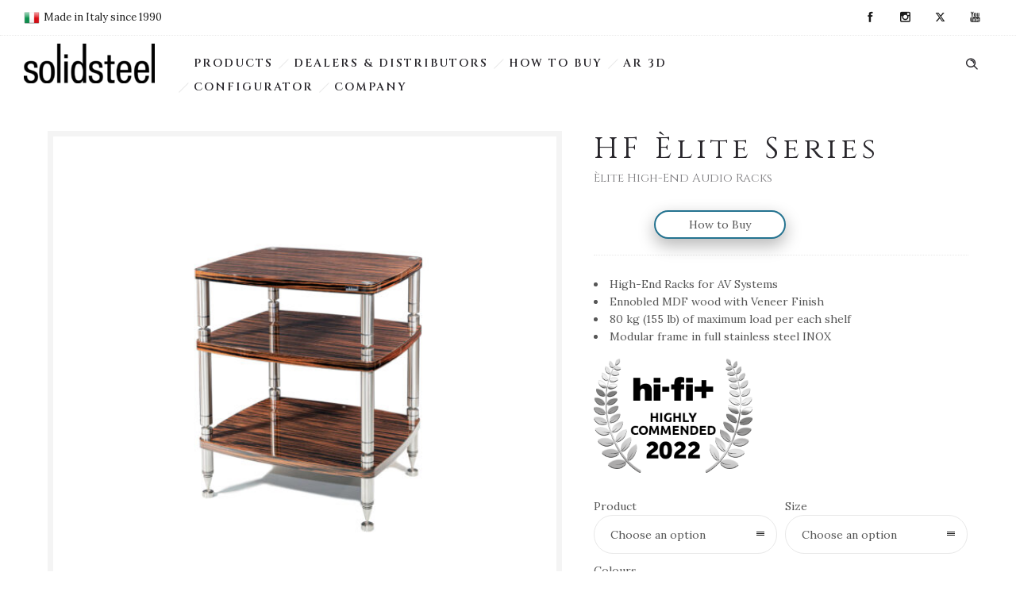

--- FILE ---
content_type: text/html; charset=UTF-8
request_url: https://solidsteel.it/prodotto/hf-elite-series/
body_size: 41303
content:
<!DOCTYPE html>
<!--[if lt IE 7]>      <html class="no-js ie lt-ie9 lt-ie8 lt-ie7" dir="ltr" lang="en-US" prefix="og: https://ogp.me/ns#"> <![endif]-->
<!--[if IE 7]>         <html class="no-js ie lt-ie9 lt-ie8" dir="ltr" lang="en-US" prefix="og: https://ogp.me/ns#"> <![endif]-->
<!--[if IE 8]>         <html class="no-js ie lt-ie9" dir="ltr" lang="en-US" prefix="og: https://ogp.me/ns#"> <![endif]-->
<!--[if gt IE 8]>      <html class="no-js ie lt-ie10" dir="ltr" lang="en-US" prefix="og: https://ogp.me/ns#"> <![endif]-->
<!--[if gt IE 9]><!--> <html class="no-ie" dir="ltr" lang="en-US" prefix="og: https://ogp.me/ns#"> <!--<![endif]-->
<head>
    <meta charset="utf-8">
    		<link rel="icon" type="image/png" href="https://solidsteel.it/wp-content/uploads/2024/01/favicon-16.png" />
				<link rel="apple-touch-icon" href="https://solidsteel.it/wp-content/uploads/2024/01/favicon-16.png">
				<link rel="apple-touch-icon" sizes="76x76" href="https://solidsteel.it/wp-content/uploads/2024/01/favicon-76.png">
				<link rel="apple-touch-icon" sizes="120x120" href="https://solidsteel.it/wp-content/uploads/2024/01/favicon-120-precomposed.png">
				<link rel="apple-touch-icon" sizes="152x152" href="https://solidsteel.it/wp-content/uploads/2024/01/favicon-152-precomposed-150x150-1.png">
	    <meta name="viewport" content="width=device-width, initial-scale=1.0" />
    <!--[if lte IE 9]>
        <script src="https://solidsteel.it/wp-content/themes/dfd-ronneby/assets/js/html5shiv.js"></script>
    <![endif]-->
    <!--[if lte IE 8]>
        <script src="https://solidsteel.it/wp-content/themes/dfd-ronneby/assets/js/excanvas.compiled.js"></script>
    <![endif]-->
    
	<link rel="alternate" type="application/rss+xml" title="Solidsteel Feed" href="https://solidsteel.it/feed/">
<link rel="dns-prefetch" href="//cdn.hu-manity.co" />
		<!-- Cookie Compliance -->
		<script type="text/javascript">var huOptions = {"appID":"solidsteelit-b3aebcf","currentLanguage":"en","blocking":false,"globalCookie":false,"isAdmin":false,"privacyConsent":true,"forms":[]};</script>
		<script type="text/javascript" src="https://cdn.hu-manity.co/hu-banner.min.js"></script><title>HF Èlite Series | Èlite High-End Audio Racks | Solidsteel</title>

		<!-- All in One SEO Pro 4.9.1.1 - aioseo.com -->
	<meta name="description" content="Hyperspike High-End Racks for AV Systems Ennobled MDF wood with Veneer Finish 80 kg (155 lb) of maximum load per each shelf Modular frame in full stainless steel INOX" />
	<meta name="robots" content="max-image-preview:large" />
	<link rel="canonical" href="https://solidsteel.it/prodotto/hf-elite-series/" />
	<meta name="generator" content="All in One SEO Pro (AIOSEO) 4.9.1.1" />
		<meta property="og:locale" content="en_US" />
		<meta property="og:site_name" content="Solidsteel | Solidsteel | Hi-Fi &amp; High-End AV Furniture | Made in Italy" />
		<meta property="og:type" content="article" />
		<meta property="og:title" content="HF Èlite Series | Èlite High-End Audio Racks | Solidsteel" />
		<meta property="og:description" content="Hyperspike High-End Racks for AV Systems Ennobled MDF wood with Veneer Finish 80 kg (155 lb) of maximum load per each shelf Modular frame in full stainless steel INOX" />
		<meta property="og:url" content="https://solidsteel.it/prodotto/hf-elite-series/" />
		<meta property="og:image" content="https://solidsteel.it/wp-content/uploads/2022/07/Solidsteel_logo_website_countries.png" />
		<meta property="og:image:secure_url" content="https://solidsteel.it/wp-content/uploads/2022/07/Solidsteel_logo_website_countries.png" />
		<meta property="og:image:width" content="400" />
		<meta property="og:image:height" content="400" />
		<meta property="article:published_time" content="2023-09-23T10:09:39+00:00" />
		<meta property="article:modified_time" content="2025-06-27T10:16:48+00:00" />
		<meta property="article:publisher" content="https://www.facebook.com/solidsteel/?locale=it_IT" />
		<meta name="twitter:card" content="summary_large_image" />
		<meta name="twitter:title" content="HF Èlite Series | Èlite High-End Audio Racks | Solidsteel" />
		<meta name="twitter:description" content="Hyperspike High-End Racks for AV Systems Ennobled MDF wood with Veneer Finish 80 kg (155 lb) of maximum load per each shelf Modular frame in full stainless steel INOX" />
		<meta name="twitter:image" content="https://solidsteel.it/wp-content/uploads/2022/07/Solidsteel_logo_website_countries.png" />
		<script type="application/ld+json" class="aioseo-schema">
			{"@context":"https:\/\/schema.org","@graph":[{"@type":"BreadcrumbList","@id":"https:\/\/solidsteel.it\/prodotto\/hf-elite-series\/#breadcrumblist","itemListElement":[{"@type":"ListItem","@id":"https:\/\/solidsteel.it#listItem","position":1,"name":"Home","item":"https:\/\/solidsteel.it","nextItem":{"@type":"ListItem","@id":"https:\/\/solidsteel.it\/products\/#listItem","name":"Products"}},{"@type":"ListItem","@id":"https:\/\/solidsteel.it\/products\/#listItem","position":2,"name":"Products","item":"https:\/\/solidsteel.it\/products\/","nextItem":{"@type":"ListItem","@id":"https:\/\/solidsteel.it\/categoria-prodotto\/high-end-audio-racks\/#listItem","name":"High-End Audio Racks"},"previousItem":{"@type":"ListItem","@id":"https:\/\/solidsteel.it#listItem","name":"Home"}},{"@type":"ListItem","@id":"https:\/\/solidsteel.it\/categoria-prodotto\/high-end-audio-racks\/#listItem","position":3,"name":"High-End Audio Racks","item":"https:\/\/solidsteel.it\/categoria-prodotto\/high-end-audio-racks\/","nextItem":{"@type":"ListItem","@id":"https:\/\/solidsteel.it\/prodotto\/hf-elite-series\/#listItem","name":"HF \u00c8lite Series"},"previousItem":{"@type":"ListItem","@id":"https:\/\/solidsteel.it\/products\/#listItem","name":"Products"}},{"@type":"ListItem","@id":"https:\/\/solidsteel.it\/prodotto\/hf-elite-series\/#listItem","position":4,"name":"HF \u00c8lite Series","previousItem":{"@type":"ListItem","@id":"https:\/\/solidsteel.it\/categoria-prodotto\/high-end-audio-racks\/#listItem","name":"High-End Audio Racks"}}]},{"@type":"ItemPage","@id":"https:\/\/solidsteel.it\/prodotto\/hf-elite-series\/#itempage","url":"https:\/\/solidsteel.it\/prodotto\/hf-elite-series\/","name":"HF \u00c8lite Series | \u00c8lite High-End Audio Racks | Solidsteel","description":"Hyperspike High-End Racks for AV Systems Ennobled MDF wood with Veneer Finish 80 kg (155 lb) of maximum load per each shelf Modular frame in full stainless steel INOX","inLanguage":"en-US","isPartOf":{"@id":"https:\/\/solidsteel.it\/#website"},"breadcrumb":{"@id":"https:\/\/solidsteel.it\/prodotto\/hf-elite-series\/#breadcrumblist"},"image":{"@type":"ImageObject","url":"https:\/\/solidsteel.it\/wp-content\/uploads\/2023\/07\/HF-3-Ma_Solidsteel_Hyperspike_highend_audio_rack_ebony_macassar.jpg","@id":"https:\/\/solidsteel.it\/prodotto\/hf-elite-series\/#mainImage","width":2000,"height":2000},"primaryImageOfPage":{"@id":"https:\/\/solidsteel.it\/prodotto\/hf-elite-series\/#mainImage"},"datePublished":"2023-09-23T12:09:39+02:00","dateModified":"2025-06-27T12:16:48+02:00"},{"@type":"Organization","@id":"https:\/\/solidsteel.it\/#organization","name":"Solidsteel MC Group S.r.l.","description":"Solidsteel | Hi-Fi & High-End AV Furniture | Made in Italy","url":"https:\/\/solidsteel.it\/","telephone":"+393382203017","logo":{"@type":"ImageObject","url":"https:\/\/solidsteel.it\/wp-content\/uploads\/2021\/06\/solidsteelnero.png","@id":"https:\/\/solidsteel.it\/prodotto\/hf-elite-series\/#organizationLogo","width":775,"height":235},"image":{"@id":"https:\/\/solidsteel.it\/prodotto\/hf-elite-series\/#organizationLogo"},"sameAs":["https:\/\/www.facebook.com\/solidsteel\/?locale=it_IT","https:\/\/www.instagram.com\/solidsteel_hifi\/","https:\/\/www.youtube.com\/channel\/UCu-oirposEwi1k8sSffOD5w","https:\/\/www.linkedin.com\/company\/solidsteel-mc-group-s.r.l.s.\/"]},{"@type":"WebPage","@id":"https:\/\/solidsteel.it\/prodotto\/hf-elite-series\/#webpage","url":"https:\/\/solidsteel.it\/prodotto\/hf-elite-series\/","name":"HF \u00c8lite Series | \u00c8lite High-End Audio Racks | Solidsteel","description":"Hyperspike High-End Racks for AV Systems Ennobled MDF wood with Veneer Finish 80 kg (155 lb) of maximum load per each shelf Modular frame in full stainless steel INOX","inLanguage":"en-US","isPartOf":{"@id":"https:\/\/solidsteel.it\/#website"},"breadcrumb":{"@id":"https:\/\/solidsteel.it\/prodotto\/hf-elite-series\/#breadcrumblist"},"image":{"@type":"ImageObject","url":"https:\/\/solidsteel.it\/wp-content\/uploads\/2023\/07\/HF-3-Ma_Solidsteel_Hyperspike_highend_audio_rack_ebony_macassar.jpg","@id":"https:\/\/solidsteel.it\/prodotto\/hf-elite-series\/#mainImage","width":2000,"height":2000},"primaryImageOfPage":{"@id":"https:\/\/solidsteel.it\/prodotto\/hf-elite-series\/#mainImage"},"datePublished":"2023-09-23T12:09:39+02:00","dateModified":"2025-06-27T12:16:48+02:00"},{"@type":"WebSite","@id":"https:\/\/solidsteel.it\/#website","url":"https:\/\/solidsteel.it\/","name":"Solidsteel | Hi-Fi & High-End AV Furniture | Made in Italy since 1990","description":"Solidsteel | Hi-Fi & High-End AV Furniture | Made in Italy","inLanguage":"en-US","publisher":{"@id":"https:\/\/solidsteel.it\/#organization"}}]}
		</script>
		<!-- All in One SEO Pro -->

<script type='application/javascript'  id='pys-version-script'>console.log('PixelYourSite Free version 11.1.4.1');</script>
<link rel='dns-prefetch' href='//challenges.cloudflare.com' />
<link rel='dns-prefetch' href='//fonts.googleapis.com' />
<link rel='preconnect' href='https://fonts.gstatic.com' crossorigin />
<link rel="alternate" type="application/rss+xml" title="Solidsteel &raquo; Feed" href="https://solidsteel.it/feed/" />
<link rel="alternate" type="application/rss+xml" title="Solidsteel &raquo; Comments Feed" href="https://solidsteel.it/comments/feed/" />
<link rel="alternate" title="oEmbed (JSON)" type="application/json+oembed" href="https://solidsteel.it/wp-json/oembed/1.0/embed?url=https%3A%2F%2Fsolidsteel.it%2Fprodotto%2Fhf-elite-series%2F" />
<link rel="alternate" title="oEmbed (XML)" type="text/xml+oembed" href="https://solidsteel.it/wp-json/oembed/1.0/embed?url=https%3A%2F%2Fsolidsteel.it%2Fprodotto%2Fhf-elite-series%2F&#038;format=xml" />
		<!-- This site uses the Google Analytics by MonsterInsights plugin v9.10.0 - Using Analytics tracking - https://www.monsterinsights.com/ -->
							<script src="//www.googletagmanager.com/gtag/js?id=G-6NKDNH68HP"  data-cfasync="false" data-wpfc-render="false" type="text/javascript" async></script>
			<script data-cfasync="false" data-wpfc-render="false" type="text/javascript">
				var mi_version = '9.10.0';
				var mi_track_user = true;
				var mi_no_track_reason = '';
								var MonsterInsightsDefaultLocations = {"page_location":"https:\/\/solidsteel.it\/prodotto\/hf-elite-series\/"};
								if ( typeof MonsterInsightsPrivacyGuardFilter === 'function' ) {
					var MonsterInsightsLocations = (typeof MonsterInsightsExcludeQuery === 'object') ? MonsterInsightsPrivacyGuardFilter( MonsterInsightsExcludeQuery ) : MonsterInsightsPrivacyGuardFilter( MonsterInsightsDefaultLocations );
				} else {
					var MonsterInsightsLocations = (typeof MonsterInsightsExcludeQuery === 'object') ? MonsterInsightsExcludeQuery : MonsterInsightsDefaultLocations;
				}

								var disableStrs = [
										'ga-disable-G-6NKDNH68HP',
									];

				/* Function to detect opted out users */
				function __gtagTrackerIsOptedOut() {
					for (var index = 0; index < disableStrs.length; index++) {
						if (document.cookie.indexOf(disableStrs[index] + '=true') > -1) {
							return true;
						}
					}

					return false;
				}

				/* Disable tracking if the opt-out cookie exists. */
				if (__gtagTrackerIsOptedOut()) {
					for (var index = 0; index < disableStrs.length; index++) {
						window[disableStrs[index]] = true;
					}
				}

				/* Opt-out function */
				function __gtagTrackerOptout() {
					for (var index = 0; index < disableStrs.length; index++) {
						document.cookie = disableStrs[index] + '=true; expires=Thu, 31 Dec 2099 23:59:59 UTC; path=/';
						window[disableStrs[index]] = true;
					}
				}

				if ('undefined' === typeof gaOptout) {
					function gaOptout() {
						__gtagTrackerOptout();
					}
				}
								window.dataLayer = window.dataLayer || [];

				window.MonsterInsightsDualTracker = {
					helpers: {},
					trackers: {},
				};
				if (mi_track_user) {
					function __gtagDataLayer() {
						dataLayer.push(arguments);
					}

					function __gtagTracker(type, name, parameters) {
						if (!parameters) {
							parameters = {};
						}

						if (parameters.send_to) {
							__gtagDataLayer.apply(null, arguments);
							return;
						}

						if (type === 'event') {
														parameters.send_to = monsterinsights_frontend.v4_id;
							var hookName = name;
							if (typeof parameters['event_category'] !== 'undefined') {
								hookName = parameters['event_category'] + ':' + name;
							}

							if (typeof MonsterInsightsDualTracker.trackers[hookName] !== 'undefined') {
								MonsterInsightsDualTracker.trackers[hookName](parameters);
							} else {
								__gtagDataLayer('event', name, parameters);
							}
							
						} else {
							__gtagDataLayer.apply(null, arguments);
						}
					}

					__gtagTracker('js', new Date());
					__gtagTracker('set', {
						'developer_id.dZGIzZG': true,
											});
					if ( MonsterInsightsLocations.page_location ) {
						__gtagTracker('set', MonsterInsightsLocations);
					}
										__gtagTracker('config', 'G-6NKDNH68HP', {"forceSSL":"true","link_attribution":"true"} );
										window.gtag = __gtagTracker;										(function () {
						/* https://developers.google.com/analytics/devguides/collection/analyticsjs/ */
						/* ga and __gaTracker compatibility shim. */
						var noopfn = function () {
							return null;
						};
						var newtracker = function () {
							return new Tracker();
						};
						var Tracker = function () {
							return null;
						};
						var p = Tracker.prototype;
						p.get = noopfn;
						p.set = noopfn;
						p.send = function () {
							var args = Array.prototype.slice.call(arguments);
							args.unshift('send');
							__gaTracker.apply(null, args);
						};
						var __gaTracker = function () {
							var len = arguments.length;
							if (len === 0) {
								return;
							}
							var f = arguments[len - 1];
							if (typeof f !== 'object' || f === null || typeof f.hitCallback !== 'function') {
								if ('send' === arguments[0]) {
									var hitConverted, hitObject = false, action;
									if ('event' === arguments[1]) {
										if ('undefined' !== typeof arguments[3]) {
											hitObject = {
												'eventAction': arguments[3],
												'eventCategory': arguments[2],
												'eventLabel': arguments[4],
												'value': arguments[5] ? arguments[5] : 1,
											}
										}
									}
									if ('pageview' === arguments[1]) {
										if ('undefined' !== typeof arguments[2]) {
											hitObject = {
												'eventAction': 'page_view',
												'page_path': arguments[2],
											}
										}
									}
									if (typeof arguments[2] === 'object') {
										hitObject = arguments[2];
									}
									if (typeof arguments[5] === 'object') {
										Object.assign(hitObject, arguments[5]);
									}
									if ('undefined' !== typeof arguments[1].hitType) {
										hitObject = arguments[1];
										if ('pageview' === hitObject.hitType) {
											hitObject.eventAction = 'page_view';
										}
									}
									if (hitObject) {
										action = 'timing' === arguments[1].hitType ? 'timing_complete' : hitObject.eventAction;
										hitConverted = mapArgs(hitObject);
										__gtagTracker('event', action, hitConverted);
									}
								}
								return;
							}

							function mapArgs(args) {
								var arg, hit = {};
								var gaMap = {
									'eventCategory': 'event_category',
									'eventAction': 'event_action',
									'eventLabel': 'event_label',
									'eventValue': 'event_value',
									'nonInteraction': 'non_interaction',
									'timingCategory': 'event_category',
									'timingVar': 'name',
									'timingValue': 'value',
									'timingLabel': 'event_label',
									'page': 'page_path',
									'location': 'page_location',
									'title': 'page_title',
									'referrer' : 'page_referrer',
								};
								for (arg in args) {
																		if (!(!args.hasOwnProperty(arg) || !gaMap.hasOwnProperty(arg))) {
										hit[gaMap[arg]] = args[arg];
									} else {
										hit[arg] = args[arg];
									}
								}
								return hit;
							}

							try {
								f.hitCallback();
							} catch (ex) {
							}
						};
						__gaTracker.create = newtracker;
						__gaTracker.getByName = newtracker;
						__gaTracker.getAll = function () {
							return [];
						};
						__gaTracker.remove = noopfn;
						__gaTracker.loaded = true;
						window['__gaTracker'] = __gaTracker;
					})();
									} else {
										console.log("");
					(function () {
						function __gtagTracker() {
							return null;
						}

						window['__gtagTracker'] = __gtagTracker;
						window['gtag'] = __gtagTracker;
					})();
									}
			</script>
							<!-- / Google Analytics by MonsterInsights -->
		<style id='wp-img-auto-sizes-contain-inline-css' type='text/css'>
img:is([sizes=auto i],[sizes^="auto," i]){contain-intrinsic-size:3000px 1500px}
/*# sourceURL=wp-img-auto-sizes-contain-inline-css */
</style>
<link rel="stylesheet" href="https://solidsteel.it/wp-content/plugins/litespeed-cache/assets/css/litespeed-dummy.css?ver=6.9">
<link rel="stylesheet" href="https://solidsteel.it/wp-content/plugins/instagram-feed/css/sbi-styles.min.css?ver=6.10.0">
<style id='wp-emoji-styles-inline-css' type='text/css'>

	img.wp-smiley, img.emoji {
		display: inline !important;
		border: none !important;
		box-shadow: none !important;
		height: 1em !important;
		width: 1em !important;
		margin: 0 0.07em !important;
		vertical-align: -0.1em !important;
		background: none !important;
		padding: 0 !important;
	}
/*# sourceURL=wp-emoji-styles-inline-css */
</style>
<link rel="stylesheet" href="https://solidsteel.it/wp-includes/css/dist/block-library/style.min.css?ver=6.9">
<style id='global-styles-inline-css' type='text/css'>
:root{--wp--preset--aspect-ratio--square: 1;--wp--preset--aspect-ratio--4-3: 4/3;--wp--preset--aspect-ratio--3-4: 3/4;--wp--preset--aspect-ratio--3-2: 3/2;--wp--preset--aspect-ratio--2-3: 2/3;--wp--preset--aspect-ratio--16-9: 16/9;--wp--preset--aspect-ratio--9-16: 9/16;--wp--preset--color--black: #000000;--wp--preset--color--cyan-bluish-gray: #abb8c3;--wp--preset--color--white: #ffffff;--wp--preset--color--pale-pink: #f78da7;--wp--preset--color--vivid-red: #cf2e2e;--wp--preset--color--luminous-vivid-orange: #ff6900;--wp--preset--color--luminous-vivid-amber: #fcb900;--wp--preset--color--light-green-cyan: #7bdcb5;--wp--preset--color--vivid-green-cyan: #00d084;--wp--preset--color--pale-cyan-blue: #8ed1fc;--wp--preset--color--vivid-cyan-blue: #0693e3;--wp--preset--color--vivid-purple: #9b51e0;--wp--preset--gradient--vivid-cyan-blue-to-vivid-purple: linear-gradient(135deg,rgb(6,147,227) 0%,rgb(155,81,224) 100%);--wp--preset--gradient--light-green-cyan-to-vivid-green-cyan: linear-gradient(135deg,rgb(122,220,180) 0%,rgb(0,208,130) 100%);--wp--preset--gradient--luminous-vivid-amber-to-luminous-vivid-orange: linear-gradient(135deg,rgb(252,185,0) 0%,rgb(255,105,0) 100%);--wp--preset--gradient--luminous-vivid-orange-to-vivid-red: linear-gradient(135deg,rgb(255,105,0) 0%,rgb(207,46,46) 100%);--wp--preset--gradient--very-light-gray-to-cyan-bluish-gray: linear-gradient(135deg,rgb(238,238,238) 0%,rgb(169,184,195) 100%);--wp--preset--gradient--cool-to-warm-spectrum: linear-gradient(135deg,rgb(74,234,220) 0%,rgb(151,120,209) 20%,rgb(207,42,186) 40%,rgb(238,44,130) 60%,rgb(251,105,98) 80%,rgb(254,248,76) 100%);--wp--preset--gradient--blush-light-purple: linear-gradient(135deg,rgb(255,206,236) 0%,rgb(152,150,240) 100%);--wp--preset--gradient--blush-bordeaux: linear-gradient(135deg,rgb(254,205,165) 0%,rgb(254,45,45) 50%,rgb(107,0,62) 100%);--wp--preset--gradient--luminous-dusk: linear-gradient(135deg,rgb(255,203,112) 0%,rgb(199,81,192) 50%,rgb(65,88,208) 100%);--wp--preset--gradient--pale-ocean: linear-gradient(135deg,rgb(255,245,203) 0%,rgb(182,227,212) 50%,rgb(51,167,181) 100%);--wp--preset--gradient--electric-grass: linear-gradient(135deg,rgb(202,248,128) 0%,rgb(113,206,126) 100%);--wp--preset--gradient--midnight: linear-gradient(135deg,rgb(2,3,129) 0%,rgb(40,116,252) 100%);--wp--preset--font-size--small: 13px;--wp--preset--font-size--medium: 20px;--wp--preset--font-size--large: 36px;--wp--preset--font-size--x-large: 42px;--wp--preset--spacing--20: 0.44rem;--wp--preset--spacing--30: 0.67rem;--wp--preset--spacing--40: 1rem;--wp--preset--spacing--50: 1.5rem;--wp--preset--spacing--60: 2.25rem;--wp--preset--spacing--70: 3.38rem;--wp--preset--spacing--80: 5.06rem;--wp--preset--shadow--natural: 6px 6px 9px rgba(0, 0, 0, 0.2);--wp--preset--shadow--deep: 12px 12px 50px rgba(0, 0, 0, 0.4);--wp--preset--shadow--sharp: 6px 6px 0px rgba(0, 0, 0, 0.2);--wp--preset--shadow--outlined: 6px 6px 0px -3px rgb(255, 255, 255), 6px 6px rgb(0, 0, 0);--wp--preset--shadow--crisp: 6px 6px 0px rgb(0, 0, 0);}:where(.is-layout-flex){gap: 0.5em;}:where(.is-layout-grid){gap: 0.5em;}body .is-layout-flex{display: flex;}.is-layout-flex{flex-wrap: wrap;align-items: center;}.is-layout-flex > :is(*, div){margin: 0;}body .is-layout-grid{display: grid;}.is-layout-grid > :is(*, div){margin: 0;}:where(.wp-block-columns.is-layout-flex){gap: 2em;}:where(.wp-block-columns.is-layout-grid){gap: 2em;}:where(.wp-block-post-template.is-layout-flex){gap: 1.25em;}:where(.wp-block-post-template.is-layout-grid){gap: 1.25em;}.has-black-color{color: var(--wp--preset--color--black) !important;}.has-cyan-bluish-gray-color{color: var(--wp--preset--color--cyan-bluish-gray) !important;}.has-white-color{color: var(--wp--preset--color--white) !important;}.has-pale-pink-color{color: var(--wp--preset--color--pale-pink) !important;}.has-vivid-red-color{color: var(--wp--preset--color--vivid-red) !important;}.has-luminous-vivid-orange-color{color: var(--wp--preset--color--luminous-vivid-orange) !important;}.has-luminous-vivid-amber-color{color: var(--wp--preset--color--luminous-vivid-amber) !important;}.has-light-green-cyan-color{color: var(--wp--preset--color--light-green-cyan) !important;}.has-vivid-green-cyan-color{color: var(--wp--preset--color--vivid-green-cyan) !important;}.has-pale-cyan-blue-color{color: var(--wp--preset--color--pale-cyan-blue) !important;}.has-vivid-cyan-blue-color{color: var(--wp--preset--color--vivid-cyan-blue) !important;}.has-vivid-purple-color{color: var(--wp--preset--color--vivid-purple) !important;}.has-black-background-color{background-color: var(--wp--preset--color--black) !important;}.has-cyan-bluish-gray-background-color{background-color: var(--wp--preset--color--cyan-bluish-gray) !important;}.has-white-background-color{background-color: var(--wp--preset--color--white) !important;}.has-pale-pink-background-color{background-color: var(--wp--preset--color--pale-pink) !important;}.has-vivid-red-background-color{background-color: var(--wp--preset--color--vivid-red) !important;}.has-luminous-vivid-orange-background-color{background-color: var(--wp--preset--color--luminous-vivid-orange) !important;}.has-luminous-vivid-amber-background-color{background-color: var(--wp--preset--color--luminous-vivid-amber) !important;}.has-light-green-cyan-background-color{background-color: var(--wp--preset--color--light-green-cyan) !important;}.has-vivid-green-cyan-background-color{background-color: var(--wp--preset--color--vivid-green-cyan) !important;}.has-pale-cyan-blue-background-color{background-color: var(--wp--preset--color--pale-cyan-blue) !important;}.has-vivid-cyan-blue-background-color{background-color: var(--wp--preset--color--vivid-cyan-blue) !important;}.has-vivid-purple-background-color{background-color: var(--wp--preset--color--vivid-purple) !important;}.has-black-border-color{border-color: var(--wp--preset--color--black) !important;}.has-cyan-bluish-gray-border-color{border-color: var(--wp--preset--color--cyan-bluish-gray) !important;}.has-white-border-color{border-color: var(--wp--preset--color--white) !important;}.has-pale-pink-border-color{border-color: var(--wp--preset--color--pale-pink) !important;}.has-vivid-red-border-color{border-color: var(--wp--preset--color--vivid-red) !important;}.has-luminous-vivid-orange-border-color{border-color: var(--wp--preset--color--luminous-vivid-orange) !important;}.has-luminous-vivid-amber-border-color{border-color: var(--wp--preset--color--luminous-vivid-amber) !important;}.has-light-green-cyan-border-color{border-color: var(--wp--preset--color--light-green-cyan) !important;}.has-vivid-green-cyan-border-color{border-color: var(--wp--preset--color--vivid-green-cyan) !important;}.has-pale-cyan-blue-border-color{border-color: var(--wp--preset--color--pale-cyan-blue) !important;}.has-vivid-cyan-blue-border-color{border-color: var(--wp--preset--color--vivid-cyan-blue) !important;}.has-vivid-purple-border-color{border-color: var(--wp--preset--color--vivid-purple) !important;}.has-vivid-cyan-blue-to-vivid-purple-gradient-background{background: var(--wp--preset--gradient--vivid-cyan-blue-to-vivid-purple) !important;}.has-light-green-cyan-to-vivid-green-cyan-gradient-background{background: var(--wp--preset--gradient--light-green-cyan-to-vivid-green-cyan) !important;}.has-luminous-vivid-amber-to-luminous-vivid-orange-gradient-background{background: var(--wp--preset--gradient--luminous-vivid-amber-to-luminous-vivid-orange) !important;}.has-luminous-vivid-orange-to-vivid-red-gradient-background{background: var(--wp--preset--gradient--luminous-vivid-orange-to-vivid-red) !important;}.has-very-light-gray-to-cyan-bluish-gray-gradient-background{background: var(--wp--preset--gradient--very-light-gray-to-cyan-bluish-gray) !important;}.has-cool-to-warm-spectrum-gradient-background{background: var(--wp--preset--gradient--cool-to-warm-spectrum) !important;}.has-blush-light-purple-gradient-background{background: var(--wp--preset--gradient--blush-light-purple) !important;}.has-blush-bordeaux-gradient-background{background: var(--wp--preset--gradient--blush-bordeaux) !important;}.has-luminous-dusk-gradient-background{background: var(--wp--preset--gradient--luminous-dusk) !important;}.has-pale-ocean-gradient-background{background: var(--wp--preset--gradient--pale-ocean) !important;}.has-electric-grass-gradient-background{background: var(--wp--preset--gradient--electric-grass) !important;}.has-midnight-gradient-background{background: var(--wp--preset--gradient--midnight) !important;}.has-small-font-size{font-size: var(--wp--preset--font-size--small) !important;}.has-medium-font-size{font-size: var(--wp--preset--font-size--medium) !important;}.has-large-font-size{font-size: var(--wp--preset--font-size--large) !important;}.has-x-large-font-size{font-size: var(--wp--preset--font-size--x-large) !important;}
/*# sourceURL=global-styles-inline-css */
</style>

<style id='classic-theme-styles-inline-css' type='text/css'>
/*! This file is auto-generated */
.wp-block-button__link{color:#fff;background-color:#32373c;border-radius:9999px;box-shadow:none;text-decoration:none;padding:calc(.667em + 2px) calc(1.333em + 2px);font-size:1.125em}.wp-block-file__button{background:#32373c;color:#fff;text-decoration:none}
/*# sourceURL=/wp-includes/css/classic-themes.min.css */
</style>
<link rel="stylesheet" href="https://solidsteel.it/wp-content/plugins/contact-form-7/includes/css/styles.css?ver=6.1.4">
<style id='woocommerce-inline-inline-css' type='text/css'>
.woocommerce form .form-row .required { visibility: visible; }
/*# sourceURL=woocommerce-inline-inline-css */
</style>
<link rel="stylesheet" href="https://solidsteel.it/wp-content/plugins/yith-woocommerce-catalog-mode-premium/assets/css/frontend.min.css?ver=2.51.0">
<style id='ywctm-frontend-inline-css' type='text/css'>
form.cart button.single_add_to_cart_button, .ppc-button-wrapper, .wc-ppcp-paylater-msg__container, form.cart .quantity, .woocommerce-variation-price, .ppc-button-wrapper, .wc-ppcp-paylater-msg__container{display: none !important}
/*# sourceURL=ywctm-frontend-inline-css */
</style>
<link rel="stylesheet" href="https://solidsteel.it/wp-content/plugins/yith-woocommerce-catalog-mode-premium/assets/css/button-label.min.css?ver=2.51.0">
<style id='ywctm-button-label-inline-css' type='text/css'>
.ywctm-button-19383 .ywctm-custom-button {color:#247390;background-color:#ffffff;border-style:solid;border-color:#247390;border-radius:50px 50px 50px 50px;border-width:2px 2px 2px 2px;margin:5px 10px 5px 10px;padding:5px 10px 5px 10px;max-width:35%;}.ywctm-button-19383 .ywctm-custom-button:hover {color:#247390;background-color:#ffffff;border-color:#247390;}.ywctm-button-19324 .ywctm-custom-button {color:#4b4b4b;background-color:#f9f5f2;border-style:solid;border-color:#247390;border-radius:0 0 0 0;border-width:1px 1px 1px 1px;margin:0px 0px 0px 0px;padding:5px 10px 5px 10px;max-width:max-content;}.ywctm-button-19324 .ywctm-custom-button:hover {color:#4b4b4b;background-color:#f9f5f2;border-color:#247390;}.ywctm-button-19323 .ywctm-custom-button {color:#247390;background-color:#ffffff;border-style:solid;border-color:#247390;border-radius:0 0 0 0;border-width:1px 1px 1px 1px;margin:0px 0px 0px 0px;padding:5px 10px 5px 10px;max-width:150px;}.ywctm-button-19323 .ywctm-custom-button:hover {color:#ffffff;background-color:#247390;border-color:#247390;}.ywctm-button-19322 .ywctm-custom-button {color:#ffffff;background-color:#36809a;border-style:solid;border-color:#247390;border-radius:0 0 0 0;border-width:1px 1px 1px 1px;margin:0px 0px 0px 0px;padding:5px 10px 5px 10px;max-width:200px;}.ywctm-button-19322 .ywctm-custom-button:hover {color:#ffffff;background-color:#36809a;border-color:#247390;}.ywctm-button-19321 .ywctm-custom-button {color:#ffffff;background-color:#e09004;border-style:solid;border-color:#247390;border-radius:0 0 0 0;border-width:1px 1px 1px 1px;margin:0px 0px 0px 0px;padding:5px 10px 5px 10px;max-width:200px;}.ywctm-button-19321 .ywctm-custom-button:hover {color:#ffffff;background-color:#b97600;border-color:#247390;}
/*# sourceURL=ywctm-button-label-inline-css */
</style>
<link rel="stylesheet" href="https://solidsteel.it/wp-content/plugins/woocommerce/assets/css/brands.css?ver=10.3.5">
<link rel="stylesheet" href="https://solidsteel.it/wp-content/themes/dfd-ronneby/assets/css/styled-button.css">
<link rel="stylesheet" href="https://solidsteel.it/wp-content/plugins/ultimate-addons-for-contact-form-7/assets/css/uacf7-frontend.css?ver=6.9">
<link rel="stylesheet" href="https://solidsteel.it/wp-content/plugins/ultimate-addons-for-contact-form-7/assets/css/form-style.css?ver=6.9">
<link rel="stylesheet" href="https://solidsteel.it/wp-content/plugins/ultimate-addons-for-contact-form-7/addons/column/grid/columns.css?ver=6.9">
<link rel="stylesheet" href="https://solidsteel.it/wp-content/plugins/js_composer/assets/css/js_composer.min.css?ver=8.6.1">
<link rel="stylesheet" href="https://solidsteel.it/wp-content/themes/dfd-ronneby/assets/css/visual-composer.css">
<link rel="stylesheet" href="https://solidsteel.it/wp-content/themes/dfd-ronneby/assets/css/app.css">
<link rel="stylesheet" href="https://solidsteel.it/wp-content/themes/dfd-ronneby/assets/css/woocommerce.css">
<link rel="stylesheet" href="https://solidsteel.it/wp-content/themes/dfd-ronneby/assets/css/mobile-responsive.css">
<link rel="stylesheet" href="//solidsteel.it/wp-content/uploads/redux/options.css">
<link rel="stylesheet" href="https://solidsteel.it/wp-content/themes/dfd-ronneby_child/style.css">
<style id='main-style-inline-css' type='text/css'>
body {background-color: #ffffff !important;background-repeat: repeat !important;}
/*# sourceURL=main-style-inline-css */
</style>
<link rel="stylesheet" href="https://solidsteel.it/wp-content/themes/dfd-ronneby/assets/css/site-preloader.css">
<link rel="stylesheet" href="https://solidsteel.it/wp-content/themes/dfd-ronneby/assets/fonts/dfd_icon_set/dfd_icon_set.css?ver=6.9">
<link rel="preload" as="style" href="https://fonts.googleapis.com/css?family=Cinzel:400,500,600,700,800,900%7CRaleway:100,200,300,400,500,600,700,800,900,100italic,200italic,300italic,400italic,500italic,600italic,700italic,800italic,900italic%7CLora:400,500,600,700,400italic,500italic,600italic,700italic&#038;subset=latin&#038;display=swap&#038;ver=1723107489" /><link rel="stylesheet" href="https://fonts.googleapis.com/css?family=Cinzel:400,500,600,700,800,900%7CRaleway:100,200,300,400,500,600,700,800,900,100italic,200italic,300italic,400italic,500italic,600italic,700italic,800italic,900italic%7CLora:400,500,600,700,400italic,500italic,600italic,700italic&#038;subset=latin&#038;display=swap&#038;ver=1723107489" media="print" onload="this.media='all'"><noscript><link rel="stylesheet" href="https://fonts.googleapis.com/css?family=Cinzel:400,500,600,700,800,900%7CRaleway:100,200,300,400,500,600,700,800,900,100italic,200italic,300italic,400italic,500italic,600italic,700italic,800italic,900italic%7CLora:400,500,600,700,400italic,500italic,600italic,700italic&#038;subset=latin&#038;display=swap&#038;ver=1723107489" /></noscript><script type="text/javascript" id="jquery-core-js-extra">
/* <![CDATA[ */
var pysFacebookRest = {"restApiUrl":"https://solidsteel.it/wp-json/pys-facebook/v1/event","debug":""};
//# sourceURL=jquery-core-js-extra
/* ]]> */
</script>
<script type="text/javascript" src="https://solidsteel.it/wp-includes/js/jquery/jquery.min.js?ver=3.7.1" id="jquery-core-js"></script>
<script type="text/javascript" src="https://solidsteel.it/wp-includes/js/jquery/jquery-migrate.min.js?ver=3.4.1" id="jquery-migrate-js"></script>
<script type="text/javascript" src="https://solidsteel.it/wp-content/plugins/google-analytics-premium/assets/js/frontend-gtag.min.js?ver=9.10.0" id="monsterinsights-frontend-script-js" async="async" data-wp-strategy="async"></script>
<script data-cfasync="false" data-wpfc-render="false" type="text/javascript" id='monsterinsights-frontend-script-js-extra'>/* <![CDATA[ */
var monsterinsights_frontend = {"js_events_tracking":"true","download_extensions":"doc,pdf,ppt,zip,xls,docx,pptx,xlsx","inbound_paths":"[{\"path\":\"\\\/go\\\/\",\"label\":\"affiliate\"},{\"path\":\"\\\/recommend\\\/\",\"label\":\"affiliate\"}]","home_url":"https:\/\/solidsteel.it","hash_tracking":"false","v4_id":"G-6NKDNH68HP"};/* ]]> */
</script>
<script type="text/javascript" id="wc-single-product-js-extra">
/* <![CDATA[ */
var wc_single_product_params = {"i18n_required_rating_text":"Please select a rating","i18n_rating_options":["1 of 5 stars","2 of 5 stars","3 of 5 stars","4 of 5 stars","5 of 5 stars"],"i18n_product_gallery_trigger_text":"View full-screen image gallery","review_rating_required":"yes","flexslider":{"rtl":false,"animation":"slide","smoothHeight":true,"directionNav":false,"controlNav":"thumbnails","slideshow":false,"animationSpeed":500,"animationLoop":false,"allowOneSlide":false},"zoom_enabled":"","zoom_options":[],"photoswipe_enabled":"","photoswipe_options":{"shareEl":false,"closeOnScroll":false,"history":false,"hideAnimationDuration":0,"showAnimationDuration":0},"flexslider_enabled":""};
//# sourceURL=wc-single-product-js-extra
/* ]]> */
</script>
<script type="text/javascript" src="https://solidsteel.it/wp-content/plugins/woocommerce/assets/js/frontend/single-product.min.js?ver=10.3.5" id="wc-single-product-js" defer="defer" data-wp-strategy="defer"></script>
<script type="text/javascript" src="https://solidsteel.it/wp-content/plugins/woocommerce/assets/js/jquery-blockui/jquery.blockUI.min.js?ver=2.7.0-wc.10.3.5" id="wc-jquery-blockui-js" defer="defer" data-wp-strategy="defer"></script>
<script type="text/javascript" src="https://solidsteel.it/wp-content/plugins/woocommerce/assets/js/js-cookie/js.cookie.min.js?ver=2.1.4-wc.10.3.5" id="wc-js-cookie-js" defer="defer" data-wp-strategy="defer"></script>
<script type="text/javascript" id="woocommerce-js-extra">
/* <![CDATA[ */
var woocommerce_params = {"ajax_url":"/wp-admin/admin-ajax.php","wc_ajax_url":"/?wc-ajax=%%endpoint%%","i18n_password_show":"Show password","i18n_password_hide":"Hide password"};
//# sourceURL=woocommerce-js-extra
/* ]]> */
</script>
<script type="text/javascript" src="https://solidsteel.it/wp-content/plugins/woocommerce/assets/js/frontend/woocommerce.min.js?ver=10.3.5" id="woocommerce-js" defer="defer" data-wp-strategy="defer"></script>
<script type="text/javascript" src="https://solidsteel.it/wp-content/plugins/yith-woocommerce-catalog-mode-premium/assets/js/button-label-frontend.min.js?ver=2.51.0" id="ywctm-button-label-js"></script>
<script type="text/javascript" src="https://solidsteel.it/wp-content/plugins/pixelyoursite/dist/scripts/jquery.bind-first-0.2.3.min.js?ver=0.2.3" id="jquery-bind-first-js"></script>
<script type="text/javascript" src="https://solidsteel.it/wp-content/plugins/pixelyoursite/dist/scripts/js.cookie-2.1.3.min.js?ver=2.1.3" id="js-cookie-pys-js"></script>
<script type="text/javascript" src="https://solidsteel.it/wp-content/plugins/pixelyoursite/dist/scripts/tld.min.js?ver=2.3.1" id="js-tld-js"></script>
<script type="text/javascript" id="pys-js-extra">
/* <![CDATA[ */
var pysOptions = {"staticEvents":{"facebook":{"woo_view_content":[{"delay":0,"type":"static","name":"ViewContent","pixelIds":["2128929794040925"],"eventID":"e064e347-8bed-4fa9-b6a2-3e6d621709b6","params":{"content_ids":["20956"],"content_type":"product_group","tags":"Hyperspike Series","content_name":"HF \u00c8lite Series","category_name":"High-End Audio Racks, High-End AV Racks","value":"9000","currency":"EUR","contents":[{"id":"20956","quantity":1}],"product_price":"9000","page_title":"HF \u00c8lite Series","post_type":"product","post_id":20956,"plugin":"PixelYourSite","user_role":"guest","event_url":"solidsteel.it/prodotto/hf-elite-series/"},"e_id":"woo_view_content","ids":[],"hasTimeWindow":false,"timeWindow":0,"woo_order":"","edd_order":""}],"init_event":[{"delay":0,"type":"static","ajaxFire":false,"name":"PageView","pixelIds":["2128929794040925"],"eventID":"17f8c8f2-2c8d-460d-9121-046e1ecdfb7b","params":{"page_title":"HF \u00c8lite Series","post_type":"product","post_id":20956,"plugin":"PixelYourSite","user_role":"guest","event_url":"solidsteel.it/prodotto/hf-elite-series/"},"e_id":"init_event","ids":[],"hasTimeWindow":false,"timeWindow":0,"woo_order":"","edd_order":""}]}},"dynamicEvents":[],"triggerEvents":[],"triggerEventTypes":[],"facebook":{"pixelIds":["2128929794040925"],"advancedMatching":{"external_id":"bdecbffdbbcebdbcaf"},"advancedMatchingEnabled":true,"removeMetadata":false,"wooVariableAsSimple":false,"serverApiEnabled":true,"wooCRSendFromServer":false,"send_external_id":null,"enabled_medical":false,"do_not_track_medical_param":["event_url","post_title","page_title","landing_page","content_name","categories","category_name","tags"],"meta_ldu":false},"debug":"","siteUrl":"https://solidsteel.it","ajaxUrl":"https://solidsteel.it/wp-admin/admin-ajax.php","ajax_event":"749608465d","enable_remove_download_url_param":"1","cookie_duration":"7","last_visit_duration":"60","enable_success_send_form":"","ajaxForServerEvent":"1","ajaxForServerStaticEvent":"1","useSendBeacon":"1","send_external_id":"1","external_id_expire":"180","track_cookie_for_subdomains":"1","google_consent_mode":"1","gdpr":{"ajax_enabled":false,"all_disabled_by_api":false,"facebook_disabled_by_api":false,"analytics_disabled_by_api":false,"google_ads_disabled_by_api":false,"pinterest_disabled_by_api":false,"bing_disabled_by_api":false,"reddit_disabled_by_api":false,"externalID_disabled_by_api":false,"facebook_prior_consent_enabled":true,"analytics_prior_consent_enabled":true,"google_ads_prior_consent_enabled":null,"pinterest_prior_consent_enabled":true,"bing_prior_consent_enabled":true,"cookiebot_integration_enabled":false,"cookiebot_facebook_consent_category":"marketing","cookiebot_analytics_consent_category":"statistics","cookiebot_tiktok_consent_category":"marketing","cookiebot_google_ads_consent_category":"marketing","cookiebot_pinterest_consent_category":"marketing","cookiebot_bing_consent_category":"marketing","consent_magic_integration_enabled":false,"real_cookie_banner_integration_enabled":false,"cookie_notice_integration_enabled":false,"cookie_law_info_integration_enabled":false,"analytics_storage":{"enabled":true,"value":"granted","filter":false},"ad_storage":{"enabled":true,"value":"granted","filter":false},"ad_user_data":{"enabled":true,"value":"granted","filter":false},"ad_personalization":{"enabled":true,"value":"granted","filter":false}},"cookie":{"disabled_all_cookie":false,"disabled_start_session_cookie":false,"disabled_advanced_form_data_cookie":false,"disabled_landing_page_cookie":false,"disabled_first_visit_cookie":false,"disabled_trafficsource_cookie":false,"disabled_utmTerms_cookie":false,"disabled_utmId_cookie":false},"tracking_analytics":{"TrafficSource":"direct","TrafficLanding":"undefined","TrafficUtms":[],"TrafficUtmsId":[]},"GATags":{"ga_datalayer_type":"default","ga_datalayer_name":"dataLayerPYS"},"woo":{"enabled":true,"enabled_save_data_to_orders":true,"addToCartOnButtonEnabled":true,"addToCartOnButtonValueEnabled":true,"addToCartOnButtonValueOption":"price","singleProductId":20956,"removeFromCartSelector":"form.woocommerce-cart-form .remove","addToCartCatchMethod":"add_cart_hook","is_order_received_page":false,"containOrderId":false},"edd":{"enabled":false},"cache_bypass":"1765349562"};
//# sourceURL=pys-js-extra
/* ]]> */
</script>
<script type="text/javascript" src="https://solidsteel.it/wp-content/plugins/pixelyoursite/dist/scripts/public.js?ver=11.1.4.1" id="pys-js"></script>
<script type="text/javascript" src="https://solidsteel.it/wp-content/themes/dfd-ronneby/assets/js/jquery.queryloader2.min.js" id="dfd_queryloader2-js"></script>
<script></script><link rel="https://api.w.org/" href="https://solidsteel.it/wp-json/" /><link rel="alternate" title="JSON" type="application/json" href="https://solidsteel.it/wp-json/wp/v2/product/20956" /><link rel="EditURI" type="application/rsd+xml" title="RSD" href="https://solidsteel.it/xmlrpc.php?rsd" />
<meta name="generator" content="WordPress 6.9" />
<meta name="generator" content="WooCommerce 10.3.5" />
<link rel='shortlink' href='https://solidsteel.it/?p=20956' />
<meta name="generator" content="Redux 4.5.1" /><meta property="og:image" content="https://solidsteel.it/wp-content/uploads/2023/07/HF-3-Ma_Solidsteel_Hyperspike_highend_audio_rack_ebony_macassar.jpg" /><meta property="og:image:width" content="2000" /><meta property="og:image:height" content="2000" /><meta property="og:url" content="https://solidsteel.it/prodotto/hf-elite-series/" /><meta property="og:title" content="HF Èlite Series" />	<noscript><style>.woocommerce-product-gallery{ opacity: 1 !important; }</style></noscript>
	<meta name="generator" content="Powered by WPBakery Page Builder - drag and drop page builder for WordPress."/>
<meta name="generator" content="Powered by Slider Revolution 6.7.35 - responsive, Mobile-Friendly Slider Plugin for WordPress with comfortable drag and drop interface." />
<script>function setREVStartSize(e){
			//window.requestAnimationFrame(function() {
				window.RSIW = window.RSIW===undefined ? window.innerWidth : window.RSIW;
				window.RSIH = window.RSIH===undefined ? window.innerHeight : window.RSIH;
				try {
					var pw = document.getElementById(e.c).parentNode.offsetWidth,
						newh;
					pw = pw===0 || isNaN(pw) || (e.l=="fullwidth" || e.layout=="fullwidth") ? window.RSIW : pw;
					e.tabw = e.tabw===undefined ? 0 : parseInt(e.tabw);
					e.thumbw = e.thumbw===undefined ? 0 : parseInt(e.thumbw);
					e.tabh = e.tabh===undefined ? 0 : parseInt(e.tabh);
					e.thumbh = e.thumbh===undefined ? 0 : parseInt(e.thumbh);
					e.tabhide = e.tabhide===undefined ? 0 : parseInt(e.tabhide);
					e.thumbhide = e.thumbhide===undefined ? 0 : parseInt(e.thumbhide);
					e.mh = e.mh===undefined || e.mh=="" || e.mh==="auto" ? 0 : parseInt(e.mh,0);
					if(e.layout==="fullscreen" || e.l==="fullscreen")
						newh = Math.max(e.mh,window.RSIH);
					else{
						e.gw = Array.isArray(e.gw) ? e.gw : [e.gw];
						for (var i in e.rl) if (e.gw[i]===undefined || e.gw[i]===0) e.gw[i] = e.gw[i-1];
						e.gh = e.el===undefined || e.el==="" || (Array.isArray(e.el) && e.el.length==0)? e.gh : e.el;
						e.gh = Array.isArray(e.gh) ? e.gh : [e.gh];
						for (var i in e.rl) if (e.gh[i]===undefined || e.gh[i]===0) e.gh[i] = e.gh[i-1];
											
						var nl = new Array(e.rl.length),
							ix = 0,
							sl;
						e.tabw = e.tabhide>=pw ? 0 : e.tabw;
						e.thumbw = e.thumbhide>=pw ? 0 : e.thumbw;
						e.tabh = e.tabhide>=pw ? 0 : e.tabh;
						e.thumbh = e.thumbhide>=pw ? 0 : e.thumbh;
						for (var i in e.rl) nl[i] = e.rl[i]<window.RSIW ? 0 : e.rl[i];
						sl = nl[0];
						for (var i in nl) if (sl>nl[i] && nl[i]>0) { sl = nl[i]; ix=i;}
						var m = pw>(e.gw[ix]+e.tabw+e.thumbw) ? 1 : (pw-(e.tabw+e.thumbw)) / (e.gw[ix]);
						newh =  (e.gh[ix] * m) + (e.tabh + e.thumbh);
					}
					var el = document.getElementById(e.c);
					if (el!==null && el) el.style.height = newh+"px";
					el = document.getElementById(e.c+"_wrapper");
					if (el!==null && el) {
						el.style.height = newh+"px";
						el.style.display = "block";
					}
				} catch(e){
					console.log("Failure at Presize of Slider:" + e)
				}
			//});
		  };</script>
<noscript><style> .wpb_animate_when_almost_visible { opacity: 1; }</style></noscript><link rel="stylesheet" href="https://solidsteel.it/wp-content/plugins/woocommerce/assets/client/blocks/wc-blocks.css?ver=wc-10.3.5">
<link rel="stylesheet" href="//fonts.googleapis.com/css?family=Raleway%3A100%2C200%2C300%2Cregular%2C500%2C600%2C700%2C800%2C900&#038;subset=latin%2Ccyrillic&#038;ver=6.9">
<link rel="stylesheet" href="//solidsteel.it/wp-content/plugins/revslider/sr6/assets/css/rs6.css?ver=6.7.35">
<style id='rs-plugin-settings-inline-css' type='text/css'>
#rs-demo-id {}
/*# sourceURL=rs-plugin-settings-inline-css */
</style>
</head>
<body class="wp-singular product-template-default single single-product postid-20956 wp-theme-dfd-ronneby wp-child-theme-dfd-ronneby_child theme-dfd-ronneby cookies-not-set woocommerce woocommerce-page woocommerce-no-js dfd-page-title-hf-elite-series dfd-smooth-scroll wpb-js-composer js-comp-ver-8.6.1 vc_responsive" data-directory="https://solidsteel.it/wp-content/themes/dfd-ronneby"  data-header-responsive-width="1101" data-lazy-load-offset="140%" data-share-pretty="Share" data-next-pretty="next" data-prev-pretty="prev">
					<script type="text/javascript">
				(function($) {
					$('head').append('<style type="text/css">#qLpercentage {font-family: texgyreadventorregular;font-size: 45px;font-style: normal;text-transform: uppercase;line-height: 55px;letter-spacing: 2px;color: #ffffff;}</style>');
				})(jQuery);
				</script>
							<div id="qLoverlay">';
				<div id="qLbar_wrap" class="dfd_preloader_" style="">
									</div>
			</div>
					
				<div class="form-search-section" style="display: none;">
	<div class="row">
		<form role="search" method="get" id="searchform_693918ba80e5b" class="form-search" action="https://solidsteel.it/">
	<i class="dfdicon-header-search-icon inside-search-icon"></i>
	<input type="text" value="" name="s" id="s_693918ba80e5a" class="search-query" placeholder="Search on site..." aria-label="Search on site">
	<input type="submit" value="Search" class="btn">
	<i class="header-search-switcher close-search"></i>
	</form>	</div>
</div><div id="header-container" class="header-style-1 header-layout-fullwidth sticky-header-enabled simple logo-position-left menu-position-top  dfd-enable-mega-menu with-top-panel">
	<section id="header">
					<div class="header-top-panel">
				<div class="row">
					<div class="columns twelve header-info-panel">
							<div class="top-info"><img style="vertical-align:middle" src="https://solidsteel.it/wp-content/uploads/2024/01/20x20-flag-icon-italy.png" /><span class="dfd-top-info-delim-blank">Made in Italy since 1990</span></div>
						
												
													<div class="widget soc-icons dfd-soc-icons-hover-style-4">
								<a href="https://www.facebook.com/solidsteel/" class="fb soc_icon-facebook" title="Facebook" target="_blank"><span class="line-top-left soc_icon-facebook"></span><span class="line-top-center soc_icon-facebook"></span><span class="line-top-right soc_icon-facebook"></span><span class="line-bottom-left soc_icon-facebook"></span><span class="line-bottom-center soc_icon-facebook"></span><span class="line-bottom-right soc_icon-facebook"></span><i class="soc_icon-facebook"></i></a><a href="https://www.instagram.com/solidsteel.it/" class="in soc_icon-instagram" title="Instagram" target="_blank"><span class="line-top-left soc_icon-instagram"></span><span class="line-top-center soc_icon-instagram"></span><span class="line-top-right soc_icon-instagram"></span><span class="line-bottom-left soc_icon-instagram"></span><span class="line-bottom-center soc_icon-instagram"></span><span class="line-bottom-right soc_icon-instagram"></span><i class="soc_icon-instagram"></i></a><a href="https://twitter.com/solidsteel_it" class="tw dfd-added-icon-twitter-x-logo" title="Twitter" target="_blank"><span class="line-top-left dfd-added-icon-twitter-x-logo"></span><span class="line-top-center dfd-added-icon-twitter-x-logo"></span><span class="line-top-right dfd-added-icon-twitter-x-logo"></span><span class="line-bottom-left dfd-added-icon-twitter-x-logo"></span><span class="line-bottom-center dfd-added-icon-twitter-x-logo"></span><span class="line-bottom-right dfd-added-icon-twitter-x-logo"></span><i class="dfd-added-icon-twitter-x-logo"></i></a><a href="https://www.youtube.com/channel/UCu-oirposEwi1k8sSffOD5w/featured" class="yt soc_icon-youtube" title="YouTube" target="_blank"><span class="line-top-left soc_icon-youtube"></span><span class="line-top-center soc_icon-youtube"></span><span class="line-top-right soc_icon-youtube"></span><span class="line-bottom-left soc_icon-youtube"></span><span class="line-bottom-center soc_icon-youtube"></span><span class="line-bottom-right soc_icon-youtube"></span><i class="soc_icon-youtube"></i></a>							</div>
																							</div>
									</div>
			</div>
						<div class="header-wrap">
			<div class="row decorated">
				<div class="columns twelve header-main-panel">
					<div class="header-col-left">
													<div class="mobile-logo">
																		<div class="logo-for-panel">
		<div class="inline-block">
			<a href="https://solidsteel.it">
				<img src="https://solidsteel.it/wp-content/uploads/2021/06/solidsteelnero-165x50.png" alt="Solidsteel" data-retina="https://solidsteel.it/wp-content/uploads/2021/06/solidsteelnero.png" data-retina_w="775" data-retina_h="235" style="height: 50px;" />
			</a>
		</div>
	</div>
															</div>
																				<div class="logo-for-panel">
		<div class="inline-block">
			<a href="https://solidsteel.it">
				<img src="https://solidsteel.it/wp-content/uploads/2021/06/solidsteelnero-165x50.png" alt="Solidsteel" data-retina="https://solidsteel.it/wp-content/uploads/2021/06/solidsteelnero.png" data-retina_w="775" data-retina_h="235" style="height: 50px;" />
			</a>
		</div>
	</div>
																	</div>
					<div class="header-col-right text-center clearfix">
															<div class="header-icons-wrapper">
									<div class="dl-menuwrapper">
	<a href="#sidr" class="dl-trigger icon-mobile-menu dfd-vertical-aligned" id="mobile-menu" aria-label="Open mobile menu">
		<span class="icon-wrap dfd-middle-line"></span>
		<span class="icon-wrap dfd-top-line"></span>
		<span class="icon-wrap dfd-bottom-line"></span>
	</a>
</div>																												<div class="form-search-wrap">
		<a href="#" class="header-search-switcher dfd-icon-zoom" aria-label="Header search"></a>
	</div>
																	</div>
																			</div>
					<div class="header-col-fluid">
													<a href="https://solidsteel.it" title="Home" class="fixed-header-logo">
								<img src="https://solidsteel.it/wp-content/uploads/2021/06/solidsteel_w-Convertito.png" alt="logo"/>
							</a>
												<nav class="mega-menu clearfix  text-right" id="main_mega_menu">
	<ul id="menu-home" class="nav-menu menu-primary-navigation menu-clonable-for-mobiles"><li id="nav-menu-item-20056-693918ba84a7b" class="mega-menu-item nav-item menu-item-depth-0 "><a href="https://solidsteel.it/products/" class="menu-link main-menu-link item-title">Products</a></li>
<li id="nav-menu-item-22514-693918ba84ae0" class="mega-menu-item nav-item menu-item-depth-0 sub-menu-full-width "><a href="https://solidsteel.it/dealers-and-distributors/" class="menu-link main-menu-link item-title">Dealers &#038; Distributors</a></li>
<li id="nav-menu-item-22513-693918ba84b1e" class="mega-menu-item nav-item menu-item-depth-0 sub-menu-full-width "><a href="https://solidsteel.it/how-to-buy/" class="menu-link main-menu-link item-title">How To Buy</a></li>
<li id="nav-menu-item-22681-693918ba84b56" class="mega-menu-item nav-item menu-item-depth-0 sub-menu-full-width "><a href="https://solidsteel.it/augmented-reality/" class="menu-link main-menu-link item-title">AR 3D</a></li>
<li id="nav-menu-item-21995-693918ba84b8c" class="mega-menu-item nav-item menu-item-depth-0 "><a href="https://solidsteel.it/configurator/" class="menu-link main-menu-link item-title">Configurator</a></li>
<li id="nav-menu-item-19962-693918ba84bc0" class="mega-menu-item nav-item menu-item-depth-0 has-submenu "><a href="https://solidsteel.it/about-us/" class="menu-link main-menu-link item-title">Company</a>
<div class="sub-nav"><ul class="menu-depth-1 sub-menu sub-nav-group"  >
	<li id="nav-menu-item-22512-693918ba84bf9" class="mega-menu-item sub-nav-item menu-item-depth-1 "><a href="https://solidsteel.it/about-us/" class="menu-link sub-menu-link">About us</a></li>
	<li id="nav-menu-item-23491-693918ba84c2f" class="mega-menu-item sub-nav-item menu-item-depth-1 "><a href="https://solidsteel.it/certifications/" class="menu-link sub-menu-link">Vibro-acoustic Certifications</a></li>
	<li id="nav-menu-item-21979-693918ba84c7f" class="mega-menu-item sub-nav-item menu-item-depth-1 "><a href="https://solidsteel.it/av-showroom/" class="menu-link sub-menu-link">The Experience Center</a></li>
	<li id="nav-menu-item-20556-693918ba84cc8" class="mega-menu-item sub-nav-item menu-item-depth-1 "><a href="https://solidsteel.it/news/" class="menu-link sub-menu-link">News</a></li>
	<li id="nav-menu-item-21978-693918ba84cfa" class="mega-menu-item sub-nav-item menu-item-depth-1 "><a href="https://solidsteel.it/reviews/" class="menu-link sub-menu-link">Reviews</a></li>
	<li id="nav-menu-item-21980-693918ba84d2a" class="mega-menu-item sub-nav-item menu-item-depth-1 "><a href="https://solidsteel.it/mechanical-workshop/" class="menu-link sub-menu-link">Mechanical Workshop</a></li>
	<li id="nav-menu-item-22135-693918ba84d5a" class="mega-menu-item sub-nav-item menu-item-depth-1 "><a href="https://solidsteel.it/contact/" class="menu-link sub-menu-link">Contact</a></li>
</ul></div>
</li>
</ul>	<i class="carousel-nav prev dfd-icon-left_2"></i>
	<i class="carousel-nav next dfd-icon-right_2"></i>
</nav>
					</div>
				</div>
			</div>
		</div>
			</section>
	</div>			<div id="main-wrap" class="">
				<div id="change_wrap_div">
<section id="layout">
    <div class="row ">
		<div class="blog-section "><section id="main-content" role="main" class="twelve columns">
            
                <div class="woocommerce-notices-wrapper"></div><div id="product-20956" class="product type-product post-20956 status-publish first instock product_cat-high-end-audio-racks product_cat-high-end-av-racks product_tag-hyperspike-series has-post-thumbnail taxable shipping-taxable product-type-variable">

	<div class="seven dfd-single-product-media-wrap columns equalize-me"><div class="woocommerce-product-gallery woocommerce-product-gallery--with-images woocommerce-product-gallery--columns-4 images" data-columns="4" style="opacity: 0; transition: opacity .25s ease-in-out;">
	<div class="woocommerce-product-gallery__wrapper">
		<div data-thumb="https://solidsteel.it/wp-content/uploads/2023/07/HF-3-Ma_Solidsteel_Hyperspike_highend_audio_rack_ebony_macassar-150x150.jpg" data-thumb-alt="HF Èlite Series" data-thumb-srcset="https://solidsteel.it/wp-content/uploads/2023/07/HF-3-Ma_Solidsteel_Hyperspike_highend_audio_rack_ebony_macassar-150x150.jpg 150w, https://solidsteel.it/wp-content/uploads/2023/07/HF-3-Ma_Solidsteel_Hyperspike_highend_audio_rack_ebony_macassar-300x300.jpg 300w, https://solidsteel.it/wp-content/uploads/2023/07/HF-3-Ma_Solidsteel_Hyperspike_highend_audio_rack_ebony_macassar-100x100.jpg 100w, https://solidsteel.it/wp-content/uploads/2023/07/HF-3-Ma_Solidsteel_Hyperspike_highend_audio_rack_ebony_macassar-600x600.jpg 600w, https://solidsteel.it/wp-content/uploads/2023/07/HF-3-Ma_Solidsteel_Hyperspike_highend_audio_rack_ebony_macassar-1024x1024.jpg 1024w, https://solidsteel.it/wp-content/uploads/2023/07/HF-3-Ma_Solidsteel_Hyperspike_highend_audio_rack_ebony_macassar-768x768.jpg 768w, https://solidsteel.it/wp-content/uploads/2023/07/HF-3-Ma_Solidsteel_Hyperspike_highend_audio_rack_ebony_macassar-1536x1536.jpg 1536w, https://solidsteel.it/wp-content/uploads/2023/07/HF-3-Ma_Solidsteel_Hyperspike_highend_audio_rack_ebony_macassar.jpg 2000w"  data-thumb-sizes="(max-width: 140px) 100vw, 140px" class="woocommerce-product-gallery__image"><a href="https://solidsteel.it/wp-content/uploads/2023/07/HF-3-Ma_Solidsteel_Hyperspike_highend_audio_rack_ebony_macassar.jpg"><img width="600" height="600" src="https://solidsteel.it/wp-content/uploads/2023/07/HF-3-Ma_Solidsteel_Hyperspike_highend_audio_rack_ebony_macassar-600x600.jpg" class="wp-post-image" alt="HF Èlite Series" data-caption="" data-src="https://solidsteel.it/wp-content/uploads/2023/07/HF-3-Ma_Solidsteel_Hyperspike_highend_audio_rack_ebony_macassar.jpg" data-large_image="https://solidsteel.it/wp-content/uploads/2023/07/HF-3-Ma_Solidsteel_Hyperspike_highend_audio_rack_ebony_macassar.jpg" data-large_image_width="2000" data-large_image_height="2000" decoding="async" fetchpriority="high" srcset="https://solidsteel.it/wp-content/uploads/2023/07/HF-3-Ma_Solidsteel_Hyperspike_highend_audio_rack_ebony_macassar-600x600.jpg 600w, https://solidsteel.it/wp-content/uploads/2023/07/HF-3-Ma_Solidsteel_Hyperspike_highend_audio_rack_ebony_macassar-300x300.jpg 300w, https://solidsteel.it/wp-content/uploads/2023/07/HF-3-Ma_Solidsteel_Hyperspike_highend_audio_rack_ebony_macassar-100x100.jpg 100w, https://solidsteel.it/wp-content/uploads/2023/07/HF-3-Ma_Solidsteel_Hyperspike_highend_audio_rack_ebony_macassar-1024x1024.jpg 1024w, https://solidsteel.it/wp-content/uploads/2023/07/HF-3-Ma_Solidsteel_Hyperspike_highend_audio_rack_ebony_macassar-150x150.jpg 150w, https://solidsteel.it/wp-content/uploads/2023/07/HF-3-Ma_Solidsteel_Hyperspike_highend_audio_rack_ebony_macassar-768x768.jpg 768w, https://solidsteel.it/wp-content/uploads/2023/07/HF-3-Ma_Solidsteel_Hyperspike_highend_audio_rack_ebony_macassar-1536x1536.jpg 1536w, https://solidsteel.it/wp-content/uploads/2023/07/HF-3-Ma_Solidsteel_Hyperspike_highend_audio_rack_ebony_macassar.jpg 2000w" sizes="(max-width: 600px) 100vw, 600px" /></a></div><div class="dfd-single-product-thumbnails-wrap"><div class="single-product-thumbnails"><div data-thumb="https://solidsteel.it/wp-content/uploads/2023/07/HF-3-Ma_Solidsteel_Hyperspike_highend_audio_rack_ebony_macassar-150x150.jpg" data-thumb-alt="HF Èlite Series" data-thumb-srcset="https://solidsteel.it/wp-content/uploads/2023/07/HF-3-Ma_Solidsteel_Hyperspike_highend_audio_rack_ebony_macassar-150x150.jpg 150w, https://solidsteel.it/wp-content/uploads/2023/07/HF-3-Ma_Solidsteel_Hyperspike_highend_audio_rack_ebony_macassar-300x300.jpg 300w, https://solidsteel.it/wp-content/uploads/2023/07/HF-3-Ma_Solidsteel_Hyperspike_highend_audio_rack_ebony_macassar-100x100.jpg 100w, https://solidsteel.it/wp-content/uploads/2023/07/HF-3-Ma_Solidsteel_Hyperspike_highend_audio_rack_ebony_macassar-600x600.jpg 600w, https://solidsteel.it/wp-content/uploads/2023/07/HF-3-Ma_Solidsteel_Hyperspike_highend_audio_rack_ebony_macassar-1024x1024.jpg 1024w, https://solidsteel.it/wp-content/uploads/2023/07/HF-3-Ma_Solidsteel_Hyperspike_highend_audio_rack_ebony_macassar-768x768.jpg 768w, https://solidsteel.it/wp-content/uploads/2023/07/HF-3-Ma_Solidsteel_Hyperspike_highend_audio_rack_ebony_macassar-1536x1536.jpg 1536w, https://solidsteel.it/wp-content/uploads/2023/07/HF-3-Ma_Solidsteel_Hyperspike_highend_audio_rack_ebony_macassar.jpg 2000w"  data-thumb-sizes="(max-width: 140px) 100vw, 140px" class="woocommerce-product-gallery__image"><a href="https://solidsteel.it/wp-content/uploads/2023/07/HF-3-Ma_Solidsteel_Hyperspike_highend_audio_rack_ebony_macassar.jpg"><img width="140" height="140" src="https://solidsteel.it/wp-content/uploads/2023/07/HF-3-Ma_Solidsteel_Hyperspike_highend_audio_rack_ebony_macassar-150x150.jpg" class="" alt="HF Èlite Series" data-caption="" data-src="https://solidsteel.it/wp-content/uploads/2023/07/HF-3-Ma_Solidsteel_Hyperspike_highend_audio_rack_ebony_macassar.jpg" data-large_image="https://solidsteel.it/wp-content/uploads/2023/07/HF-3-Ma_Solidsteel_Hyperspike_highend_audio_rack_ebony_macassar.jpg" data-large_image_width="2000" data-large_image_height="2000" decoding="async" srcset="https://solidsteel.it/wp-content/uploads/2023/07/HF-3-Ma_Solidsteel_Hyperspike_highend_audio_rack_ebony_macassar-150x150.jpg 150w, https://solidsteel.it/wp-content/uploads/2023/07/HF-3-Ma_Solidsteel_Hyperspike_highend_audio_rack_ebony_macassar-300x300.jpg 300w, https://solidsteel.it/wp-content/uploads/2023/07/HF-3-Ma_Solidsteel_Hyperspike_highend_audio_rack_ebony_macassar-100x100.jpg 100w, https://solidsteel.it/wp-content/uploads/2023/07/HF-3-Ma_Solidsteel_Hyperspike_highend_audio_rack_ebony_macassar-600x600.jpg 600w, https://solidsteel.it/wp-content/uploads/2023/07/HF-3-Ma_Solidsteel_Hyperspike_highend_audio_rack_ebony_macassar-1024x1024.jpg 1024w, https://solidsteel.it/wp-content/uploads/2023/07/HF-3-Ma_Solidsteel_Hyperspike_highend_audio_rack_ebony_macassar-768x768.jpg 768w, https://solidsteel.it/wp-content/uploads/2023/07/HF-3-Ma_Solidsteel_Hyperspike_highend_audio_rack_ebony_macassar-1536x1536.jpg 1536w, https://solidsteel.it/wp-content/uploads/2023/07/HF-3-Ma_Solidsteel_Hyperspike_highend_audio_rack_ebony_macassar.jpg 2000w" sizes="(max-width: 140px) 100vw, 140px" /></a></div><div data-thumb="https://solidsteel.it/wp-content/uploads/2023/09/Solidsteel_hyperspike_HF_bottom_spikes_hardware-150x150.jpg" data-thumb-alt="HF Èlite Series - Image 2" data-thumb-srcset="https://solidsteel.it/wp-content/uploads/2023/09/Solidsteel_hyperspike_HF_bottom_spikes_hardware-150x150.jpg 150w, https://solidsteel.it/wp-content/uploads/2023/09/Solidsteel_hyperspike_HF_bottom_spikes_hardware-300x300.jpg 300w, https://solidsteel.it/wp-content/uploads/2023/09/Solidsteel_hyperspike_HF_bottom_spikes_hardware-100x100.jpg 100w, https://solidsteel.it/wp-content/uploads/2023/09/Solidsteel_hyperspike_HF_bottom_spikes_hardware-600x600.jpg 600w, https://solidsteel.it/wp-content/uploads/2023/09/Solidsteel_hyperspike_HF_bottom_spikes_hardware-1024x1024.jpg 1024w, https://solidsteel.it/wp-content/uploads/2023/09/Solidsteel_hyperspike_HF_bottom_spikes_hardware-768x768.jpg 768w, https://solidsteel.it/wp-content/uploads/2023/09/Solidsteel_hyperspike_HF_bottom_spikes_hardware-1536x1536.jpg 1536w, https://solidsteel.it/wp-content/uploads/2023/09/Solidsteel_hyperspike_HF_bottom_spikes_hardware.jpg 2000w"  data-thumb-sizes="(max-width: 140px) 100vw, 140px" class="woocommerce-product-gallery__image"><a href="https://solidsteel.it/wp-content/uploads/2023/09/Solidsteel_hyperspike_HF_bottom_spikes_hardware.jpg"><img width="140" height="140" src="https://solidsteel.it/wp-content/uploads/2023/09/Solidsteel_hyperspike_HF_bottom_spikes_hardware-150x150.jpg" class="" alt="HF Èlite Series - Image 2" data-caption="" data-src="https://solidsteel.it/wp-content/uploads/2023/09/Solidsteel_hyperspike_HF_bottom_spikes_hardware.jpg" data-large_image="https://solidsteel.it/wp-content/uploads/2023/09/Solidsteel_hyperspike_HF_bottom_spikes_hardware.jpg" data-large_image_width="2000" data-large_image_height="2000" decoding="async" srcset="https://solidsteel.it/wp-content/uploads/2023/09/Solidsteel_hyperspike_HF_bottom_spikes_hardware-150x150.jpg 150w, https://solidsteel.it/wp-content/uploads/2023/09/Solidsteel_hyperspike_HF_bottom_spikes_hardware-300x300.jpg 300w, https://solidsteel.it/wp-content/uploads/2023/09/Solidsteel_hyperspike_HF_bottom_spikes_hardware-100x100.jpg 100w, https://solidsteel.it/wp-content/uploads/2023/09/Solidsteel_hyperspike_HF_bottom_spikes_hardware-600x600.jpg 600w, https://solidsteel.it/wp-content/uploads/2023/09/Solidsteel_hyperspike_HF_bottom_spikes_hardware-1024x1024.jpg 1024w, https://solidsteel.it/wp-content/uploads/2023/09/Solidsteel_hyperspike_HF_bottom_spikes_hardware-768x768.jpg 768w, https://solidsteel.it/wp-content/uploads/2023/09/Solidsteel_hyperspike_HF_bottom_spikes_hardware-1536x1536.jpg 1536w, https://solidsteel.it/wp-content/uploads/2023/09/Solidsteel_hyperspike_HF_bottom_spikes_hardware.jpg 2000w" sizes="(max-width: 140px) 100vw, 140px" /></a></div><div data-thumb="https://solidsteel.it/wp-content/uploads/2023/07/HF-2-Wa_Solidsteel_Hyperspike_highend_audio_rack_american_walnut-150x150.jpg" data-thumb-alt="HF Èlite Series - Image 3" data-thumb-srcset="https://solidsteel.it/wp-content/uploads/2023/07/HF-2-Wa_Solidsteel_Hyperspike_highend_audio_rack_american_walnut-150x150.jpg 150w, https://solidsteel.it/wp-content/uploads/2023/07/HF-2-Wa_Solidsteel_Hyperspike_highend_audio_rack_american_walnut-300x300.jpg 300w, https://solidsteel.it/wp-content/uploads/2023/07/HF-2-Wa_Solidsteel_Hyperspike_highend_audio_rack_american_walnut-100x100.jpg 100w, https://solidsteel.it/wp-content/uploads/2023/07/HF-2-Wa_Solidsteel_Hyperspike_highend_audio_rack_american_walnut-600x600.jpg 600w, https://solidsteel.it/wp-content/uploads/2023/07/HF-2-Wa_Solidsteel_Hyperspike_highend_audio_rack_american_walnut-1024x1024.jpg 1024w, https://solidsteel.it/wp-content/uploads/2023/07/HF-2-Wa_Solidsteel_Hyperspike_highend_audio_rack_american_walnut-768x768.jpg 768w, https://solidsteel.it/wp-content/uploads/2023/07/HF-2-Wa_Solidsteel_Hyperspike_highend_audio_rack_american_walnut-1536x1536.jpg 1536w, https://solidsteel.it/wp-content/uploads/2023/07/HF-2-Wa_Solidsteel_Hyperspike_highend_audio_rack_american_walnut.jpg 2000w"  data-thumb-sizes="(max-width: 140px) 100vw, 140px" class="woocommerce-product-gallery__image"><a href="https://solidsteel.it/wp-content/uploads/2023/07/HF-2-Wa_Solidsteel_Hyperspike_highend_audio_rack_american_walnut.jpg"><img width="140" height="140" src="https://solidsteel.it/wp-content/uploads/2023/07/HF-2-Wa_Solidsteel_Hyperspike_highend_audio_rack_american_walnut-150x150.jpg" class="" alt="HF Èlite Series - Image 3" data-caption="" data-src="https://solidsteel.it/wp-content/uploads/2023/07/HF-2-Wa_Solidsteel_Hyperspike_highend_audio_rack_american_walnut.jpg" data-large_image="https://solidsteel.it/wp-content/uploads/2023/07/HF-2-Wa_Solidsteel_Hyperspike_highend_audio_rack_american_walnut.jpg" data-large_image_width="2000" data-large_image_height="2000" decoding="async" loading="lazy" srcset="https://solidsteel.it/wp-content/uploads/2023/07/HF-2-Wa_Solidsteel_Hyperspike_highend_audio_rack_american_walnut-150x150.jpg 150w, https://solidsteel.it/wp-content/uploads/2023/07/HF-2-Wa_Solidsteel_Hyperspike_highend_audio_rack_american_walnut-300x300.jpg 300w, https://solidsteel.it/wp-content/uploads/2023/07/HF-2-Wa_Solidsteel_Hyperspike_highend_audio_rack_american_walnut-100x100.jpg 100w, https://solidsteel.it/wp-content/uploads/2023/07/HF-2-Wa_Solidsteel_Hyperspike_highend_audio_rack_american_walnut-600x600.jpg 600w, https://solidsteel.it/wp-content/uploads/2023/07/HF-2-Wa_Solidsteel_Hyperspike_highend_audio_rack_american_walnut-1024x1024.jpg 1024w, https://solidsteel.it/wp-content/uploads/2023/07/HF-2-Wa_Solidsteel_Hyperspike_highend_audio_rack_american_walnut-768x768.jpg 768w, https://solidsteel.it/wp-content/uploads/2023/07/HF-2-Wa_Solidsteel_Hyperspike_highend_audio_rack_american_walnut-1536x1536.jpg 1536w, https://solidsteel.it/wp-content/uploads/2023/07/HF-2-Wa_Solidsteel_Hyperspike_highend_audio_rack_american_walnut.jpg 2000w" sizes="auto, (max-width: 140px) 100vw, 140px" /></a></div><div data-thumb="https://solidsteel.it/wp-content/uploads/2023/07/HF-4-Ro_Solidsteel_Hyperspike_highend_audio_rack_indian_rosewood-150x150.jpg" data-thumb-alt="HF Èlite Series - Image 4" data-thumb-srcset="https://solidsteel.it/wp-content/uploads/2023/07/HF-4-Ro_Solidsteel_Hyperspike_highend_audio_rack_indian_rosewood-150x150.jpg 150w, https://solidsteel.it/wp-content/uploads/2023/07/HF-4-Ro_Solidsteel_Hyperspike_highend_audio_rack_indian_rosewood-300x300.jpg 300w, https://solidsteel.it/wp-content/uploads/2023/07/HF-4-Ro_Solidsteel_Hyperspike_highend_audio_rack_indian_rosewood-100x100.jpg 100w, https://solidsteel.it/wp-content/uploads/2023/07/HF-4-Ro_Solidsteel_Hyperspike_highend_audio_rack_indian_rosewood-600x600.jpg 600w, https://solidsteel.it/wp-content/uploads/2023/07/HF-4-Ro_Solidsteel_Hyperspike_highend_audio_rack_indian_rosewood-1024x1024.jpg 1024w, https://solidsteel.it/wp-content/uploads/2023/07/HF-4-Ro_Solidsteel_Hyperspike_highend_audio_rack_indian_rosewood-768x768.jpg 768w, https://solidsteel.it/wp-content/uploads/2023/07/HF-4-Ro_Solidsteel_Hyperspike_highend_audio_rack_indian_rosewood-1536x1536.jpg 1536w, https://solidsteel.it/wp-content/uploads/2023/07/HF-4-Ro_Solidsteel_Hyperspike_highend_audio_rack_indian_rosewood.jpg 2000w"  data-thumb-sizes="(max-width: 140px) 100vw, 140px" class="woocommerce-product-gallery__image"><a href="https://solidsteel.it/wp-content/uploads/2023/07/HF-4-Ro_Solidsteel_Hyperspike_highend_audio_rack_indian_rosewood.jpg"><img width="140" height="140" src="https://solidsteel.it/wp-content/uploads/2023/07/HF-4-Ro_Solidsteel_Hyperspike_highend_audio_rack_indian_rosewood-150x150.jpg" class="" alt="HF Èlite Series - Image 4" data-caption="" data-src="https://solidsteel.it/wp-content/uploads/2023/07/HF-4-Ro_Solidsteel_Hyperspike_highend_audio_rack_indian_rosewood.jpg" data-large_image="https://solidsteel.it/wp-content/uploads/2023/07/HF-4-Ro_Solidsteel_Hyperspike_highend_audio_rack_indian_rosewood.jpg" data-large_image_width="2000" data-large_image_height="2000" decoding="async" loading="lazy" srcset="https://solidsteel.it/wp-content/uploads/2023/07/HF-4-Ro_Solidsteel_Hyperspike_highend_audio_rack_indian_rosewood-150x150.jpg 150w, https://solidsteel.it/wp-content/uploads/2023/07/HF-4-Ro_Solidsteel_Hyperspike_highend_audio_rack_indian_rosewood-300x300.jpg 300w, https://solidsteel.it/wp-content/uploads/2023/07/HF-4-Ro_Solidsteel_Hyperspike_highend_audio_rack_indian_rosewood-100x100.jpg 100w, https://solidsteel.it/wp-content/uploads/2023/07/HF-4-Ro_Solidsteel_Hyperspike_highend_audio_rack_indian_rosewood-600x600.jpg 600w, https://solidsteel.it/wp-content/uploads/2023/07/HF-4-Ro_Solidsteel_Hyperspike_highend_audio_rack_indian_rosewood-1024x1024.jpg 1024w, https://solidsteel.it/wp-content/uploads/2023/07/HF-4-Ro_Solidsteel_Hyperspike_highend_audio_rack_indian_rosewood-768x768.jpg 768w, https://solidsteel.it/wp-content/uploads/2023/07/HF-4-Ro_Solidsteel_Hyperspike_highend_audio_rack_indian_rosewood-1536x1536.jpg 1536w, https://solidsteel.it/wp-content/uploads/2023/07/HF-4-Ro_Solidsteel_Hyperspike_highend_audio_rack_indian_rosewood.jpg 2000w" sizes="auto, (max-width: 140px) 100vw, 140px" /></a></div></div></div>	</div>
</div>
</div><div class="five columns dfd-single-product-desc-wrap equalize-me">
	<div class="summary entry-summary">
		<h1 class="product_title entry-title">HF Èlite Series</h1><div class="subtitle product-main-subtitle text-left">Èlite High-End Audio Racks</div><div class="dfd-price-rating-wrap clearfix"><p class="price"></p>
			<div class="ywctm-custom-button-container ywctm-button-19383" data-product_id="20956">
				<a class="ywctm-custom-button  ywctm-hover-effect ywctm-effect-press" href="https://solidsteel.it/how-to-buy/"><span class="ywctm-inquiry-title"><div class="btn-placeholder" style="text-align: center">How to Buy</div></span></a>			</div>
			</div><div class="woocommerce-product-details__short-description">
	<div id="ctl00_ContentMainPage_productInfoPanel" class="ui-tabs-panel product-description ui-widget-content ui-corner-bottom">
<ul>
<li>High-End Racks for AV Systems</li>
<li>Ennobled MDF wood with Veneer Finish</li>
<li>80 kg (155 lb) of maximum load per each shelf</li>
<li>Modular frame in full stainless steel INOX</li>
</ul>
</div>
<p><img class="alignnone wp-image-23824" src="https://solidsteel.it/wp-content/uploads/2023/09/hi-fi-2022-awards-HC.png" alt="" width="200" height="144" /></p>
</div>

<form class="variations_form cart" action="https://solidsteel.it/prodotto/hf-elite-series/" method="post" enctype='multipart/form-data' data-product_id="20956" data-product_variations="[{&quot;attributes&quot;:{&quot;attribute_product&quot;:&quot;\u00c8lite High-End AV Rack&quot;,&quot;attribute_pa_size&quot;:&quot;custom-kits&quot;,&quot;attribute_pa_colours&quot;:&quot;indonesian-ebony-macassar&quot;},&quot;availability_html&quot;:&quot;&quot;,&quot;backorders_allowed&quot;:false,&quot;dimensions&quot;:{&quot;length&quot;:&quot;&quot;,&quot;width&quot;:&quot;&quot;,&quot;height&quot;:&quot;&quot;},&quot;dimensions_html&quot;:&quot;N\/A&quot;,&quot;display_price&quot;:9000,&quot;display_regular_price&quot;:9000,&quot;image&quot;:{&quot;title&quot;:&quot;Solidsteel_hyperspike_HF-Series_AddKit&quot;,&quot;caption&quot;:&quot;&quot;,&quot;url&quot;:&quot;https:\/\/solidsteel.it\/wp-content\/uploads\/2023\/09\/Solidsteel_hyperspike_HF-Series_AddKit.jpg&quot;,&quot;alt&quot;:&quot;Solidsteel_hyperspike_HF-Series_AddKit&quot;,&quot;src&quot;:&quot;https:\/\/solidsteel.it\/wp-content\/uploads\/2023\/09\/Solidsteel_hyperspike_HF-Series_AddKit-600x600.jpg&quot;,&quot;srcset&quot;:&quot;https:\/\/solidsteel.it\/wp-content\/uploads\/2023\/09\/Solidsteel_hyperspike_HF-Series_AddKit-600x600.jpg 600w, https:\/\/solidsteel.it\/wp-content\/uploads\/2023\/09\/Solidsteel_hyperspike_HF-Series_AddKit-300x300.jpg 300w, https:\/\/solidsteel.it\/wp-content\/uploads\/2023\/09\/Solidsteel_hyperspike_HF-Series_AddKit-100x100.jpg 100w, https:\/\/solidsteel.it\/wp-content\/uploads\/2023\/09\/Solidsteel_hyperspike_HF-Series_AddKit-1024x1024.jpg 1024w, https:\/\/solidsteel.it\/wp-content\/uploads\/2023\/09\/Solidsteel_hyperspike_HF-Series_AddKit-150x150.jpg 150w, https:\/\/solidsteel.it\/wp-content\/uploads\/2023\/09\/Solidsteel_hyperspike_HF-Series_AddKit-768x768.jpg 768w, https:\/\/solidsteel.it\/wp-content\/uploads\/2023\/09\/Solidsteel_hyperspike_HF-Series_AddKit-1536x1536.jpg 1536w, https:\/\/solidsteel.it\/wp-content\/uploads\/2023\/09\/Solidsteel_hyperspike_HF-Series_AddKit.jpg 2000w&quot;,&quot;sizes&quot;:&quot;(max-width: 600px) 100vw, 600px&quot;,&quot;full_src&quot;:&quot;https:\/\/solidsteel.it\/wp-content\/uploads\/2023\/09\/Solidsteel_hyperspike_HF-Series_AddKit.jpg&quot;,&quot;full_src_w&quot;:2000,&quot;full_src_h&quot;:2000,&quot;gallery_thumbnail_src&quot;:&quot;https:\/\/solidsteel.it\/wp-content\/uploads\/2023\/09\/Solidsteel_hyperspike_HF-Series_AddKit-150x150.jpg&quot;,&quot;gallery_thumbnail_src_w&quot;:140,&quot;gallery_thumbnail_src_h&quot;:140,&quot;thumb_src&quot;:&quot;https:\/\/solidsteel.it\/wp-content\/uploads\/2023\/09\/Solidsteel_hyperspike_HF-Series_AddKit-300x300.jpg&quot;,&quot;thumb_src_w&quot;:300,&quot;thumb_src_h&quot;:300,&quot;src_w&quot;:600,&quot;src_h&quot;:600},&quot;image_id&quot;:20950,&quot;is_downloadable&quot;:false,&quot;is_in_stock&quot;:true,&quot;is_purchasable&quot;:true,&quot;is_sold_individually&quot;:&quot;no&quot;,&quot;is_virtual&quot;:false,&quot;max_qty&quot;:&quot;&quot;,&quot;min_qty&quot;:1,&quot;price_html&quot;:&quot;&quot;,&quot;sku&quot;:&quot;345DDF5p-2-1-1-1-1-3-1-1-1&quot;,&quot;variation_description&quot;:&quot;&lt;p&gt;HF Series AddKits &amp;amp; Inner Shelves.&lt;br \/&gt;\n\u00b0 mm [145\/165\/185\/205\/225\/245\/265\/285\/305\/325\/345]&lt;br \/&gt;\n\u00b0 inch [5,7\/ 6,5\/ 7,28\/ 8\/ 8,8\/ 9,6\/ 10,4\/ 11,2\/ 12\/ 12,8\/ 13,58]&lt;\/p&gt;\n&quot;,&quot;variation_id&quot;:20957,&quot;variation_is_active&quot;:true,&quot;variation_is_visible&quot;:true,&quot;weight&quot;:&quot;&quot;,&quot;weight_html&quot;:&quot;N\/A&quot;},{&quot;attributes&quot;:{&quot;attribute_product&quot;:&quot;\u00c8lite High-End AV Rack&quot;,&quot;attribute_pa_size&quot;:&quot;custom-kits&quot;,&quot;attribute_pa_colours&quot;:&quot;indian-rosewood&quot;},&quot;availability_html&quot;:&quot;&quot;,&quot;backorders_allowed&quot;:false,&quot;dimensions&quot;:{&quot;length&quot;:&quot;&quot;,&quot;width&quot;:&quot;&quot;,&quot;height&quot;:&quot;&quot;},&quot;dimensions_html&quot;:&quot;N\/A&quot;,&quot;display_price&quot;:9000,&quot;display_regular_price&quot;:9000,&quot;image&quot;:{&quot;title&quot;:&quot;Solidsteel_hyperspike_HF-Series_AddKit&quot;,&quot;caption&quot;:&quot;&quot;,&quot;url&quot;:&quot;https:\/\/solidsteel.it\/wp-content\/uploads\/2023\/09\/Solidsteel_hyperspike_HF-Series_AddKit.jpg&quot;,&quot;alt&quot;:&quot;Solidsteel_hyperspike_HF-Series_AddKit&quot;,&quot;src&quot;:&quot;https:\/\/solidsteel.it\/wp-content\/uploads\/2023\/09\/Solidsteel_hyperspike_HF-Series_AddKit-600x600.jpg&quot;,&quot;srcset&quot;:&quot;https:\/\/solidsteel.it\/wp-content\/uploads\/2023\/09\/Solidsteel_hyperspike_HF-Series_AddKit-600x600.jpg 600w, https:\/\/solidsteel.it\/wp-content\/uploads\/2023\/09\/Solidsteel_hyperspike_HF-Series_AddKit-300x300.jpg 300w, https:\/\/solidsteel.it\/wp-content\/uploads\/2023\/09\/Solidsteel_hyperspike_HF-Series_AddKit-100x100.jpg 100w, https:\/\/solidsteel.it\/wp-content\/uploads\/2023\/09\/Solidsteel_hyperspike_HF-Series_AddKit-1024x1024.jpg 1024w, https:\/\/solidsteel.it\/wp-content\/uploads\/2023\/09\/Solidsteel_hyperspike_HF-Series_AddKit-150x150.jpg 150w, https:\/\/solidsteel.it\/wp-content\/uploads\/2023\/09\/Solidsteel_hyperspike_HF-Series_AddKit-768x768.jpg 768w, https:\/\/solidsteel.it\/wp-content\/uploads\/2023\/09\/Solidsteel_hyperspike_HF-Series_AddKit-1536x1536.jpg 1536w, https:\/\/solidsteel.it\/wp-content\/uploads\/2023\/09\/Solidsteel_hyperspike_HF-Series_AddKit.jpg 2000w&quot;,&quot;sizes&quot;:&quot;(max-width: 600px) 100vw, 600px&quot;,&quot;full_src&quot;:&quot;https:\/\/solidsteel.it\/wp-content\/uploads\/2023\/09\/Solidsteel_hyperspike_HF-Series_AddKit.jpg&quot;,&quot;full_src_w&quot;:2000,&quot;full_src_h&quot;:2000,&quot;gallery_thumbnail_src&quot;:&quot;https:\/\/solidsteel.it\/wp-content\/uploads\/2023\/09\/Solidsteel_hyperspike_HF-Series_AddKit-150x150.jpg&quot;,&quot;gallery_thumbnail_src_w&quot;:140,&quot;gallery_thumbnail_src_h&quot;:140,&quot;thumb_src&quot;:&quot;https:\/\/solidsteel.it\/wp-content\/uploads\/2023\/09\/Solidsteel_hyperspike_HF-Series_AddKit-300x300.jpg&quot;,&quot;thumb_src_w&quot;:300,&quot;thumb_src_h&quot;:300,&quot;src_w&quot;:600,&quot;src_h&quot;:600},&quot;image_id&quot;:20950,&quot;is_downloadable&quot;:false,&quot;is_in_stock&quot;:true,&quot;is_purchasable&quot;:true,&quot;is_sold_individually&quot;:&quot;no&quot;,&quot;is_virtual&quot;:false,&quot;max_qty&quot;:&quot;&quot;,&quot;min_qty&quot;:1,&quot;price_html&quot;:&quot;&quot;,&quot;sku&quot;:&quot;345DDF5p-2-1-1-1-1-3-1-1-1&quot;,&quot;variation_description&quot;:&quot;&lt;p&gt;HF Series AddKits &amp;amp; Inner Shelves.&lt;br \/&gt;\n\u00b0 mm [145\/165\/185\/205\/225\/245\/265\/285\/305\/325\/345]&lt;br \/&gt;\n\u00b0 inch [5,7\/ 6,5\/ 7,28\/ 8\/ 8,8\/ 9,6\/ 10,4\/ 11,2\/ 12\/ 12,8\/ 13,58]&lt;\/p&gt;\n&quot;,&quot;variation_id&quot;:20958,&quot;variation_is_active&quot;:true,&quot;variation_is_visible&quot;:true,&quot;weight&quot;:&quot;&quot;,&quot;weight_html&quot;:&quot;N\/A&quot;},{&quot;attributes&quot;:{&quot;attribute_product&quot;:&quot;\u00c8lite High-End AV Rack&quot;,&quot;attribute_pa_size&quot;:&quot;custom-kits&quot;,&quot;attribute_pa_colours&quot;:&quot;american-natural-walnut&quot;},&quot;availability_html&quot;:&quot;&quot;,&quot;backorders_allowed&quot;:false,&quot;dimensions&quot;:{&quot;length&quot;:&quot;&quot;,&quot;width&quot;:&quot;&quot;,&quot;height&quot;:&quot;&quot;},&quot;dimensions_html&quot;:&quot;N\/A&quot;,&quot;display_price&quot;:9000,&quot;display_regular_price&quot;:9000,&quot;image&quot;:{&quot;title&quot;:&quot;Solidsteel_hyperspike_HF-Series_AddKit&quot;,&quot;caption&quot;:&quot;&quot;,&quot;url&quot;:&quot;https:\/\/solidsteel.it\/wp-content\/uploads\/2023\/09\/Solidsteel_hyperspike_HF-Series_AddKit.jpg&quot;,&quot;alt&quot;:&quot;Solidsteel_hyperspike_HF-Series_AddKit&quot;,&quot;src&quot;:&quot;https:\/\/solidsteel.it\/wp-content\/uploads\/2023\/09\/Solidsteel_hyperspike_HF-Series_AddKit-600x600.jpg&quot;,&quot;srcset&quot;:&quot;https:\/\/solidsteel.it\/wp-content\/uploads\/2023\/09\/Solidsteel_hyperspike_HF-Series_AddKit-600x600.jpg 600w, https:\/\/solidsteel.it\/wp-content\/uploads\/2023\/09\/Solidsteel_hyperspike_HF-Series_AddKit-300x300.jpg 300w, https:\/\/solidsteel.it\/wp-content\/uploads\/2023\/09\/Solidsteel_hyperspike_HF-Series_AddKit-100x100.jpg 100w, https:\/\/solidsteel.it\/wp-content\/uploads\/2023\/09\/Solidsteel_hyperspike_HF-Series_AddKit-1024x1024.jpg 1024w, https:\/\/solidsteel.it\/wp-content\/uploads\/2023\/09\/Solidsteel_hyperspike_HF-Series_AddKit-150x150.jpg 150w, https:\/\/solidsteel.it\/wp-content\/uploads\/2023\/09\/Solidsteel_hyperspike_HF-Series_AddKit-768x768.jpg 768w, https:\/\/solidsteel.it\/wp-content\/uploads\/2023\/09\/Solidsteel_hyperspike_HF-Series_AddKit-1536x1536.jpg 1536w, https:\/\/solidsteel.it\/wp-content\/uploads\/2023\/09\/Solidsteel_hyperspike_HF-Series_AddKit.jpg 2000w&quot;,&quot;sizes&quot;:&quot;(max-width: 600px) 100vw, 600px&quot;,&quot;full_src&quot;:&quot;https:\/\/solidsteel.it\/wp-content\/uploads\/2023\/09\/Solidsteel_hyperspike_HF-Series_AddKit.jpg&quot;,&quot;full_src_w&quot;:2000,&quot;full_src_h&quot;:2000,&quot;gallery_thumbnail_src&quot;:&quot;https:\/\/solidsteel.it\/wp-content\/uploads\/2023\/09\/Solidsteel_hyperspike_HF-Series_AddKit-150x150.jpg&quot;,&quot;gallery_thumbnail_src_w&quot;:140,&quot;gallery_thumbnail_src_h&quot;:140,&quot;thumb_src&quot;:&quot;https:\/\/solidsteel.it\/wp-content\/uploads\/2023\/09\/Solidsteel_hyperspike_HF-Series_AddKit-300x300.jpg&quot;,&quot;thumb_src_w&quot;:300,&quot;thumb_src_h&quot;:300,&quot;src_w&quot;:600,&quot;src_h&quot;:600},&quot;image_id&quot;:20950,&quot;is_downloadable&quot;:false,&quot;is_in_stock&quot;:true,&quot;is_purchasable&quot;:true,&quot;is_sold_individually&quot;:&quot;no&quot;,&quot;is_virtual&quot;:false,&quot;max_qty&quot;:&quot;&quot;,&quot;min_qty&quot;:1,&quot;price_html&quot;:&quot;&quot;,&quot;sku&quot;:&quot;345DDF5p-2-1-1-1-1-3-1-1-1&quot;,&quot;variation_description&quot;:&quot;&lt;p&gt;HF Series AddKits &amp;amp; Inner Shelves.&lt;br \/&gt;\n\u00b0 mm [145\/165\/185\/205\/225\/245\/265\/285\/305\/325\/345]&lt;br \/&gt;\n\u00b0 inch [5,7\/ 6,5\/ 7,28\/ 8\/ 8,8\/ 9,6\/ 10,4\/ 11,2\/ 12\/ 12,8\/ 13,58]&lt;\/p&gt;\n&quot;,&quot;variation_id&quot;:20959,&quot;variation_is_active&quot;:true,&quot;variation_is_visible&quot;:true,&quot;weight&quot;:&quot;&quot;,&quot;weight_html&quot;:&quot;N\/A&quot;},{&quot;attributes&quot;:{&quot;attribute_product&quot;:&quot;\u00c8lite High-End AV Rack&quot;,&quot;attribute_pa_size&quot;:&quot;4-shelves&quot;,&quot;attribute_pa_colours&quot;:&quot;indonesian-ebony-macassar&quot;},&quot;availability_html&quot;:&quot;&quot;,&quot;backorders_allowed&quot;:false,&quot;dimensions&quot;:{&quot;length&quot;:&quot;561&quot;,&quot;width&quot;:&quot;645&quot;,&quot;height&quot;:&quot;1010&quot;},&quot;dimensions_html&quot;:&quot;561 &amp;times; 645 &amp;times; 1010 mm&quot;,&quot;display_price&quot;:9000,&quot;display_regular_price&quot;:9000,&quot;image&quot;:{&quot;title&quot;:&quot;HF-4 Ma_Solidsteel_Hyperspike_highend_audio_rack_ebony_macassar&quot;,&quot;caption&quot;:&quot;&quot;,&quot;url&quot;:&quot;https:\/\/solidsteel.it\/wp-content\/uploads\/2023\/07\/HF-4-Ma_Solidsteel_Hyperspike_highend_audio_rack_ebony_macassar.jpg&quot;,&quot;alt&quot;:&quot;HF-4 Ma_Solidsteel_Hyperspike_highend_audio_rack_ebony_macassar&quot;,&quot;src&quot;:&quot;https:\/\/solidsteel.it\/wp-content\/uploads\/2023\/07\/HF-4-Ma_Solidsteel_Hyperspike_highend_audio_rack_ebony_macassar-600x600.jpg&quot;,&quot;srcset&quot;:&quot;https:\/\/solidsteel.it\/wp-content\/uploads\/2023\/07\/HF-4-Ma_Solidsteel_Hyperspike_highend_audio_rack_ebony_macassar-600x600.jpg 600w, https:\/\/solidsteel.it\/wp-content\/uploads\/2023\/07\/HF-4-Ma_Solidsteel_Hyperspike_highend_audio_rack_ebony_macassar-300x300.jpg 300w, https:\/\/solidsteel.it\/wp-content\/uploads\/2023\/07\/HF-4-Ma_Solidsteel_Hyperspike_highend_audio_rack_ebony_macassar-100x100.jpg 100w, https:\/\/solidsteel.it\/wp-content\/uploads\/2023\/07\/HF-4-Ma_Solidsteel_Hyperspike_highend_audio_rack_ebony_macassar-1024x1024.jpg 1024w, https:\/\/solidsteel.it\/wp-content\/uploads\/2023\/07\/HF-4-Ma_Solidsteel_Hyperspike_highend_audio_rack_ebony_macassar-150x150.jpg 150w, https:\/\/solidsteel.it\/wp-content\/uploads\/2023\/07\/HF-4-Ma_Solidsteel_Hyperspike_highend_audio_rack_ebony_macassar-768x768.jpg 768w, https:\/\/solidsteel.it\/wp-content\/uploads\/2023\/07\/HF-4-Ma_Solidsteel_Hyperspike_highend_audio_rack_ebony_macassar-1536x1536.jpg 1536w, https:\/\/solidsteel.it\/wp-content\/uploads\/2023\/07\/HF-4-Ma_Solidsteel_Hyperspike_highend_audio_rack_ebony_macassar.jpg 2000w&quot;,&quot;sizes&quot;:&quot;(max-width: 600px) 100vw, 600px&quot;,&quot;full_src&quot;:&quot;https:\/\/solidsteel.it\/wp-content\/uploads\/2023\/07\/HF-4-Ma_Solidsteel_Hyperspike_highend_audio_rack_ebony_macassar.jpg&quot;,&quot;full_src_w&quot;:2000,&quot;full_src_h&quot;:2000,&quot;gallery_thumbnail_src&quot;:&quot;https:\/\/solidsteel.it\/wp-content\/uploads\/2023\/07\/HF-4-Ma_Solidsteel_Hyperspike_highend_audio_rack_ebony_macassar-150x150.jpg&quot;,&quot;gallery_thumbnail_src_w&quot;:140,&quot;gallery_thumbnail_src_h&quot;:140,&quot;thumb_src&quot;:&quot;https:\/\/solidsteel.it\/wp-content\/uploads\/2023\/07\/HF-4-Ma_Solidsteel_Hyperspike_highend_audio_rack_ebony_macassar-300x300.jpg&quot;,&quot;thumb_src_w&quot;:300,&quot;thumb_src_h&quot;:300,&quot;src_w&quot;:600,&quot;src_h&quot;:600},&quot;image_id&quot;:20267,&quot;is_downloadable&quot;:false,&quot;is_in_stock&quot;:true,&quot;is_purchasable&quot;:true,&quot;is_sold_individually&quot;:&quot;no&quot;,&quot;is_virtual&quot;:false,&quot;max_qty&quot;:&quot;&quot;,&quot;min_qty&quot;:1,&quot;price_html&quot;:&quot;&quot;,&quot;sku&quot;:&quot;345DDF5p-2-1-1-1-1-3-1-1-1&quot;,&quot;variation_description&quot;:&quot;&lt;p&gt;HF-4 Indonesian Ebony Macassar&lt;\/p&gt;\n&quot;,&quot;variation_id&quot;:20963,&quot;variation_is_active&quot;:true,&quot;variation_is_visible&quot;:true,&quot;weight&quot;:&quot;66&quot;,&quot;weight_html&quot;:&quot;66 kg&quot;},{&quot;attributes&quot;:{&quot;attribute_product&quot;:&quot;\u00c8lite High-End AV Rack&quot;,&quot;attribute_pa_size&quot;:&quot;3-shelves&quot;,&quot;attribute_pa_colours&quot;:&quot;indonesian-ebony-macassar&quot;},&quot;availability_html&quot;:&quot;&quot;,&quot;backorders_allowed&quot;:false,&quot;dimensions&quot;:{&quot;length&quot;:&quot;561&quot;,&quot;width&quot;:&quot;645&quot;,&quot;height&quot;:&quot;775&quot;},&quot;dimensions_html&quot;:&quot;561 &amp;times; 645 &amp;times; 775 mm&quot;,&quot;display_price&quot;:9000,&quot;display_regular_price&quot;:9000,&quot;image&quot;:{&quot;title&quot;:&quot;HF-3 Ma_Solidsteel_Hyperspike_highend_audio_rack_ebony_macassar&quot;,&quot;caption&quot;:&quot;&quot;,&quot;url&quot;:&quot;https:\/\/solidsteel.it\/wp-content\/uploads\/2023\/07\/HF-3-Ma_Solidsteel_Hyperspike_highend_audio_rack_ebony_macassar.jpg&quot;,&quot;alt&quot;:&quot;HF-3 Ma_Solidsteel_Hyperspike_highend_audio_rack_ebony_macassar&quot;,&quot;src&quot;:&quot;https:\/\/solidsteel.it\/wp-content\/uploads\/2023\/07\/HF-3-Ma_Solidsteel_Hyperspike_highend_audio_rack_ebony_macassar-600x600.jpg&quot;,&quot;srcset&quot;:&quot;https:\/\/solidsteel.it\/wp-content\/uploads\/2023\/07\/HF-3-Ma_Solidsteel_Hyperspike_highend_audio_rack_ebony_macassar-600x600.jpg 600w, https:\/\/solidsteel.it\/wp-content\/uploads\/2023\/07\/HF-3-Ma_Solidsteel_Hyperspike_highend_audio_rack_ebony_macassar-300x300.jpg 300w, https:\/\/solidsteel.it\/wp-content\/uploads\/2023\/07\/HF-3-Ma_Solidsteel_Hyperspike_highend_audio_rack_ebony_macassar-100x100.jpg 100w, https:\/\/solidsteel.it\/wp-content\/uploads\/2023\/07\/HF-3-Ma_Solidsteel_Hyperspike_highend_audio_rack_ebony_macassar-1024x1024.jpg 1024w, https:\/\/solidsteel.it\/wp-content\/uploads\/2023\/07\/HF-3-Ma_Solidsteel_Hyperspike_highend_audio_rack_ebony_macassar-150x150.jpg 150w, https:\/\/solidsteel.it\/wp-content\/uploads\/2023\/07\/HF-3-Ma_Solidsteel_Hyperspike_highend_audio_rack_ebony_macassar-768x768.jpg 768w, https:\/\/solidsteel.it\/wp-content\/uploads\/2023\/07\/HF-3-Ma_Solidsteel_Hyperspike_highend_audio_rack_ebony_macassar-1536x1536.jpg 1536w, https:\/\/solidsteel.it\/wp-content\/uploads\/2023\/07\/HF-3-Ma_Solidsteel_Hyperspike_highend_audio_rack_ebony_macassar.jpg 2000w&quot;,&quot;sizes&quot;:&quot;(max-width: 600px) 100vw, 600px&quot;,&quot;full_src&quot;:&quot;https:\/\/solidsteel.it\/wp-content\/uploads\/2023\/07\/HF-3-Ma_Solidsteel_Hyperspike_highend_audio_rack_ebony_macassar.jpg&quot;,&quot;full_src_w&quot;:2000,&quot;full_src_h&quot;:2000,&quot;gallery_thumbnail_src&quot;:&quot;https:\/\/solidsteel.it\/wp-content\/uploads\/2023\/07\/HF-3-Ma_Solidsteel_Hyperspike_highend_audio_rack_ebony_macassar-150x150.jpg&quot;,&quot;gallery_thumbnail_src_w&quot;:140,&quot;gallery_thumbnail_src_h&quot;:140,&quot;thumb_src&quot;:&quot;https:\/\/solidsteel.it\/wp-content\/uploads\/2023\/07\/HF-3-Ma_Solidsteel_Hyperspike_highend_audio_rack_ebony_macassar-300x300.jpg&quot;,&quot;thumb_src_w&quot;:300,&quot;thumb_src_h&quot;:300,&quot;src_w&quot;:600,&quot;src_h&quot;:600},&quot;image_id&quot;:20261,&quot;is_downloadable&quot;:false,&quot;is_in_stock&quot;:true,&quot;is_purchasable&quot;:true,&quot;is_sold_individually&quot;:&quot;no&quot;,&quot;is_virtual&quot;:false,&quot;max_qty&quot;:&quot;&quot;,&quot;min_qty&quot;:1,&quot;price_html&quot;:&quot;&quot;,&quot;sku&quot;:&quot;345DDF5p-2-1-1-1-1-3-1-1-1&quot;,&quot;variation_description&quot;:&quot;&lt;p&gt;HF-3 Indonesian Ebony Macassar&lt;\/p&gt;\n&quot;,&quot;variation_id&quot;:20964,&quot;variation_is_active&quot;:true,&quot;variation_is_visible&quot;:true,&quot;weight&quot;:&quot;48&quot;,&quot;weight_html&quot;:&quot;48 kg&quot;},{&quot;attributes&quot;:{&quot;attribute_product&quot;:&quot;\u00c8lite High-End AV Rack&quot;,&quot;attribute_pa_size&quot;:&quot;2-shelves&quot;,&quot;attribute_pa_colours&quot;:&quot;indonesian-ebony-macassar&quot;},&quot;availability_html&quot;:&quot;&quot;,&quot;backorders_allowed&quot;:false,&quot;dimensions&quot;:{&quot;length&quot;:&quot;561&quot;,&quot;width&quot;:&quot;645&quot;,&quot;height&quot;:&quot;540&quot;},&quot;dimensions_html&quot;:&quot;561 &amp;times; 645 &amp;times; 540 mm&quot;,&quot;display_price&quot;:9000,&quot;display_regular_price&quot;:9000,&quot;image&quot;:{&quot;title&quot;:&quot;HF-2 Ma_Solidsteel_Hyperspike_highend_audio_rack_ebony_macassar&quot;,&quot;caption&quot;:&quot;&quot;,&quot;url&quot;:&quot;https:\/\/solidsteel.it\/wp-content\/uploads\/2023\/07\/HF-2-Ma_Solidsteel_Hyperspike_highend_audio_rack_ebony_macassar.jpg&quot;,&quot;alt&quot;:&quot;HF-2 Ma_Solidsteel_Hyperspike_highend_audio_rack_ebony_macassar&quot;,&quot;src&quot;:&quot;https:\/\/solidsteel.it\/wp-content\/uploads\/2023\/07\/HF-2-Ma_Solidsteel_Hyperspike_highend_audio_rack_ebony_macassar-600x600.jpg&quot;,&quot;srcset&quot;:&quot;https:\/\/solidsteel.it\/wp-content\/uploads\/2023\/07\/HF-2-Ma_Solidsteel_Hyperspike_highend_audio_rack_ebony_macassar-600x600.jpg 600w, https:\/\/solidsteel.it\/wp-content\/uploads\/2023\/07\/HF-2-Ma_Solidsteel_Hyperspike_highend_audio_rack_ebony_macassar-300x300.jpg 300w, https:\/\/solidsteel.it\/wp-content\/uploads\/2023\/07\/HF-2-Ma_Solidsteel_Hyperspike_highend_audio_rack_ebony_macassar-100x100.jpg 100w, https:\/\/solidsteel.it\/wp-content\/uploads\/2023\/07\/HF-2-Ma_Solidsteel_Hyperspike_highend_audio_rack_ebony_macassar-1024x1024.jpg 1024w, https:\/\/solidsteel.it\/wp-content\/uploads\/2023\/07\/HF-2-Ma_Solidsteel_Hyperspike_highend_audio_rack_ebony_macassar-150x150.jpg 150w, https:\/\/solidsteel.it\/wp-content\/uploads\/2023\/07\/HF-2-Ma_Solidsteel_Hyperspike_highend_audio_rack_ebony_macassar-768x768.jpg 768w, https:\/\/solidsteel.it\/wp-content\/uploads\/2023\/07\/HF-2-Ma_Solidsteel_Hyperspike_highend_audio_rack_ebony_macassar-1536x1536.jpg 1536w, https:\/\/solidsteel.it\/wp-content\/uploads\/2023\/07\/HF-2-Ma_Solidsteel_Hyperspike_highend_audio_rack_ebony_macassar.jpg 2000w&quot;,&quot;sizes&quot;:&quot;(max-width: 600px) 100vw, 600px&quot;,&quot;full_src&quot;:&quot;https:\/\/solidsteel.it\/wp-content\/uploads\/2023\/07\/HF-2-Ma_Solidsteel_Hyperspike_highend_audio_rack_ebony_macassar.jpg&quot;,&quot;full_src_w&quot;:2000,&quot;full_src_h&quot;:2000,&quot;gallery_thumbnail_src&quot;:&quot;https:\/\/solidsteel.it\/wp-content\/uploads\/2023\/07\/HF-2-Ma_Solidsteel_Hyperspike_highend_audio_rack_ebony_macassar-150x150.jpg&quot;,&quot;gallery_thumbnail_src_w&quot;:140,&quot;gallery_thumbnail_src_h&quot;:140,&quot;thumb_src&quot;:&quot;https:\/\/solidsteel.it\/wp-content\/uploads\/2023\/07\/HF-2-Ma_Solidsteel_Hyperspike_highend_audio_rack_ebony_macassar-300x300.jpg&quot;,&quot;thumb_src_w&quot;:300,&quot;thumb_src_h&quot;:300,&quot;src_w&quot;:600,&quot;src_h&quot;:600},&quot;image_id&quot;:20255,&quot;is_downloadable&quot;:false,&quot;is_in_stock&quot;:true,&quot;is_purchasable&quot;:true,&quot;is_sold_individually&quot;:&quot;no&quot;,&quot;is_virtual&quot;:false,&quot;max_qty&quot;:&quot;&quot;,&quot;min_qty&quot;:1,&quot;price_html&quot;:&quot;&quot;,&quot;sku&quot;:&quot;345DDF5p-2-1-1-1-1-3-1-1-1&quot;,&quot;variation_description&quot;:&quot;&lt;p&gt;HF-2 Indonesian Ebony Macassar&lt;\/p&gt;\n&quot;,&quot;variation_id&quot;:20965,&quot;variation_is_active&quot;:true,&quot;variation_is_visible&quot;:true,&quot;weight&quot;:&quot;34&quot;,&quot;weight_html&quot;:&quot;34 kg&quot;},{&quot;attributes&quot;:{&quot;attribute_product&quot;:&quot;\u00c8lite High-End AV Rack&quot;,&quot;attribute_pa_size&quot;:&quot;4-shelves&quot;,&quot;attribute_pa_colours&quot;:&quot;indian-rosewood&quot;},&quot;availability_html&quot;:&quot;&quot;,&quot;backorders_allowed&quot;:false,&quot;dimensions&quot;:{&quot;length&quot;:&quot;561&quot;,&quot;width&quot;:&quot;645&quot;,&quot;height&quot;:&quot;1010&quot;},&quot;dimensions_html&quot;:&quot;561 &amp;times; 645 &amp;times; 1010 mm&quot;,&quot;display_price&quot;:9000,&quot;display_regular_price&quot;:9000,&quot;image&quot;:{&quot;title&quot;:&quot;HF-4 Ro_Solidsteel_Hyperspike_highend_audio_rack_indian_rosewood&quot;,&quot;caption&quot;:&quot;&quot;,&quot;url&quot;:&quot;https:\/\/solidsteel.it\/wp-content\/uploads\/2023\/07\/HF-4-Ro_Solidsteel_Hyperspike_highend_audio_rack_indian_rosewood.jpg&quot;,&quot;alt&quot;:&quot;HF-4 Ro_Solidsteel_Hyperspike_highend_audio_rack_indian_rosewood&quot;,&quot;src&quot;:&quot;https:\/\/solidsteel.it\/wp-content\/uploads\/2023\/07\/HF-4-Ro_Solidsteel_Hyperspike_highend_audio_rack_indian_rosewood-600x600.jpg&quot;,&quot;srcset&quot;:&quot;https:\/\/solidsteel.it\/wp-content\/uploads\/2023\/07\/HF-4-Ro_Solidsteel_Hyperspike_highend_audio_rack_indian_rosewood-600x600.jpg 600w, https:\/\/solidsteel.it\/wp-content\/uploads\/2023\/07\/HF-4-Ro_Solidsteel_Hyperspike_highend_audio_rack_indian_rosewood-300x300.jpg 300w, https:\/\/solidsteel.it\/wp-content\/uploads\/2023\/07\/HF-4-Ro_Solidsteel_Hyperspike_highend_audio_rack_indian_rosewood-100x100.jpg 100w, https:\/\/solidsteel.it\/wp-content\/uploads\/2023\/07\/HF-4-Ro_Solidsteel_Hyperspike_highend_audio_rack_indian_rosewood-1024x1024.jpg 1024w, https:\/\/solidsteel.it\/wp-content\/uploads\/2023\/07\/HF-4-Ro_Solidsteel_Hyperspike_highend_audio_rack_indian_rosewood-150x150.jpg 150w, https:\/\/solidsteel.it\/wp-content\/uploads\/2023\/07\/HF-4-Ro_Solidsteel_Hyperspike_highend_audio_rack_indian_rosewood-768x768.jpg 768w, https:\/\/solidsteel.it\/wp-content\/uploads\/2023\/07\/HF-4-Ro_Solidsteel_Hyperspike_highend_audio_rack_indian_rosewood-1536x1536.jpg 1536w, https:\/\/solidsteel.it\/wp-content\/uploads\/2023\/07\/HF-4-Ro_Solidsteel_Hyperspike_highend_audio_rack_indian_rosewood.jpg 2000w&quot;,&quot;sizes&quot;:&quot;(max-width: 600px) 100vw, 600px&quot;,&quot;full_src&quot;:&quot;https:\/\/solidsteel.it\/wp-content\/uploads\/2023\/07\/HF-4-Ro_Solidsteel_Hyperspike_highend_audio_rack_indian_rosewood.jpg&quot;,&quot;full_src_w&quot;:2000,&quot;full_src_h&quot;:2000,&quot;gallery_thumbnail_src&quot;:&quot;https:\/\/solidsteel.it\/wp-content\/uploads\/2023\/07\/HF-4-Ro_Solidsteel_Hyperspike_highend_audio_rack_indian_rosewood-150x150.jpg&quot;,&quot;gallery_thumbnail_src_w&quot;:140,&quot;gallery_thumbnail_src_h&quot;:140,&quot;thumb_src&quot;:&quot;https:\/\/solidsteel.it\/wp-content\/uploads\/2023\/07\/HF-4-Ro_Solidsteel_Hyperspike_highend_audio_rack_indian_rosewood-300x300.jpg&quot;,&quot;thumb_src_w&quot;:300,&quot;thumb_src_h&quot;:300,&quot;src_w&quot;:600,&quot;src_h&quot;:600},&quot;image_id&quot;:20268,&quot;is_downloadable&quot;:false,&quot;is_in_stock&quot;:true,&quot;is_purchasable&quot;:true,&quot;is_sold_individually&quot;:&quot;no&quot;,&quot;is_virtual&quot;:false,&quot;max_qty&quot;:&quot;&quot;,&quot;min_qty&quot;:1,&quot;price_html&quot;:&quot;&quot;,&quot;sku&quot;:&quot;345DDF5p-2-1-1-1-1-3-1-1-1&quot;,&quot;variation_description&quot;:&quot;&lt;p&gt;HF-4 Indian Rosewood&lt;\/p&gt;\n&quot;,&quot;variation_id&quot;:20966,&quot;variation_is_active&quot;:true,&quot;variation_is_visible&quot;:true,&quot;weight&quot;:&quot;66&quot;,&quot;weight_html&quot;:&quot;66 kg&quot;},{&quot;attributes&quot;:{&quot;attribute_product&quot;:&quot;\u00c8lite High-End AV Rack&quot;,&quot;attribute_pa_size&quot;:&quot;3-shelves&quot;,&quot;attribute_pa_colours&quot;:&quot;indian-rosewood&quot;},&quot;availability_html&quot;:&quot;&quot;,&quot;backorders_allowed&quot;:false,&quot;dimensions&quot;:{&quot;length&quot;:&quot;561&quot;,&quot;width&quot;:&quot;645&quot;,&quot;height&quot;:&quot;775&quot;},&quot;dimensions_html&quot;:&quot;561 &amp;times; 645 &amp;times; 775 mm&quot;,&quot;display_price&quot;:9000,&quot;display_regular_price&quot;:9000,&quot;image&quot;:{&quot;title&quot;:&quot;HF-3 Ro_Solidsteel_Hyperspike_highend_audio_rack_indian_rosewood&quot;,&quot;caption&quot;:&quot;&quot;,&quot;url&quot;:&quot;https:\/\/solidsteel.it\/wp-content\/uploads\/2023\/07\/HF-3-Ro_Solidsteel_Hyperspike_highend_audio_rack_indian_rosewood.jpg&quot;,&quot;alt&quot;:&quot;HF-3 Ro_Solidsteel_Hyperspike_highend_audio_rack_indian_rosewood&quot;,&quot;src&quot;:&quot;https:\/\/solidsteel.it\/wp-content\/uploads\/2023\/07\/HF-3-Ro_Solidsteel_Hyperspike_highend_audio_rack_indian_rosewood-600x600.jpg&quot;,&quot;srcset&quot;:&quot;https:\/\/solidsteel.it\/wp-content\/uploads\/2023\/07\/HF-3-Ro_Solidsteel_Hyperspike_highend_audio_rack_indian_rosewood-600x600.jpg 600w, https:\/\/solidsteel.it\/wp-content\/uploads\/2023\/07\/HF-3-Ro_Solidsteel_Hyperspike_highend_audio_rack_indian_rosewood-300x300.jpg 300w, https:\/\/solidsteel.it\/wp-content\/uploads\/2023\/07\/HF-3-Ro_Solidsteel_Hyperspike_highend_audio_rack_indian_rosewood-100x100.jpg 100w, https:\/\/solidsteel.it\/wp-content\/uploads\/2023\/07\/HF-3-Ro_Solidsteel_Hyperspike_highend_audio_rack_indian_rosewood-1024x1024.jpg 1024w, https:\/\/solidsteel.it\/wp-content\/uploads\/2023\/07\/HF-3-Ro_Solidsteel_Hyperspike_highend_audio_rack_indian_rosewood-150x150.jpg 150w, https:\/\/solidsteel.it\/wp-content\/uploads\/2023\/07\/HF-3-Ro_Solidsteel_Hyperspike_highend_audio_rack_indian_rosewood-768x768.jpg 768w, https:\/\/solidsteel.it\/wp-content\/uploads\/2023\/07\/HF-3-Ro_Solidsteel_Hyperspike_highend_audio_rack_indian_rosewood-1536x1536.jpg 1536w, https:\/\/solidsteel.it\/wp-content\/uploads\/2023\/07\/HF-3-Ro_Solidsteel_Hyperspike_highend_audio_rack_indian_rosewood.jpg 2000w&quot;,&quot;sizes&quot;:&quot;(max-width: 600px) 100vw, 600px&quot;,&quot;full_src&quot;:&quot;https:\/\/solidsteel.it\/wp-content\/uploads\/2023\/07\/HF-3-Ro_Solidsteel_Hyperspike_highend_audio_rack_indian_rosewood.jpg&quot;,&quot;full_src_w&quot;:2000,&quot;full_src_h&quot;:2000,&quot;gallery_thumbnail_src&quot;:&quot;https:\/\/solidsteel.it\/wp-content\/uploads\/2023\/07\/HF-3-Ro_Solidsteel_Hyperspike_highend_audio_rack_indian_rosewood-150x150.jpg&quot;,&quot;gallery_thumbnail_src_w&quot;:140,&quot;gallery_thumbnail_src_h&quot;:140,&quot;thumb_src&quot;:&quot;https:\/\/solidsteel.it\/wp-content\/uploads\/2023\/07\/HF-3-Ro_Solidsteel_Hyperspike_highend_audio_rack_indian_rosewood-300x300.jpg&quot;,&quot;thumb_src_w&quot;:300,&quot;thumb_src_h&quot;:300,&quot;src_w&quot;:600,&quot;src_h&quot;:600},&quot;image_id&quot;:20262,&quot;is_downloadable&quot;:false,&quot;is_in_stock&quot;:true,&quot;is_purchasable&quot;:true,&quot;is_sold_individually&quot;:&quot;no&quot;,&quot;is_virtual&quot;:false,&quot;max_qty&quot;:&quot;&quot;,&quot;min_qty&quot;:1,&quot;price_html&quot;:&quot;&quot;,&quot;sku&quot;:&quot;345DDF5p-2-1-1-1-1-3-1-1-1&quot;,&quot;variation_description&quot;:&quot;&lt;p&gt;HF-3 Indian Rosewood&lt;\/p&gt;\n&quot;,&quot;variation_id&quot;:20967,&quot;variation_is_active&quot;:true,&quot;variation_is_visible&quot;:true,&quot;weight&quot;:&quot;48&quot;,&quot;weight_html&quot;:&quot;48 kg&quot;},{&quot;attributes&quot;:{&quot;attribute_product&quot;:&quot;\u00c8lite High-End AV Rack&quot;,&quot;attribute_pa_size&quot;:&quot;2-shelves&quot;,&quot;attribute_pa_colours&quot;:&quot;indian-rosewood&quot;},&quot;availability_html&quot;:&quot;&quot;,&quot;backorders_allowed&quot;:false,&quot;dimensions&quot;:{&quot;length&quot;:&quot;561&quot;,&quot;width&quot;:&quot;645&quot;,&quot;height&quot;:&quot;540&quot;},&quot;dimensions_html&quot;:&quot;561 &amp;times; 645 &amp;times; 540 mm&quot;,&quot;display_price&quot;:9000,&quot;display_regular_price&quot;:9000,&quot;image&quot;:{&quot;title&quot;:&quot;HF-2 Ro_Solidsteel_Hyperspike_highend_audio_rack_indian_rosewood&quot;,&quot;caption&quot;:&quot;&quot;,&quot;url&quot;:&quot;https:\/\/solidsteel.it\/wp-content\/uploads\/2023\/07\/HF-2-Ro_Solidsteel_Hyperspike_highend_audio_rack_indian_rosewood.jpg&quot;,&quot;alt&quot;:&quot;HF-2 Ro_Solidsteel_Hyperspike_highend_audio_rack_indian_rosewood&quot;,&quot;src&quot;:&quot;https:\/\/solidsteel.it\/wp-content\/uploads\/2023\/07\/HF-2-Ro_Solidsteel_Hyperspike_highend_audio_rack_indian_rosewood-600x600.jpg&quot;,&quot;srcset&quot;:&quot;https:\/\/solidsteel.it\/wp-content\/uploads\/2023\/07\/HF-2-Ro_Solidsteel_Hyperspike_highend_audio_rack_indian_rosewood-600x600.jpg 600w, https:\/\/solidsteel.it\/wp-content\/uploads\/2023\/07\/HF-2-Ro_Solidsteel_Hyperspike_highend_audio_rack_indian_rosewood-300x300.jpg 300w, https:\/\/solidsteel.it\/wp-content\/uploads\/2023\/07\/HF-2-Ro_Solidsteel_Hyperspike_highend_audio_rack_indian_rosewood-100x100.jpg 100w, https:\/\/solidsteel.it\/wp-content\/uploads\/2023\/07\/HF-2-Ro_Solidsteel_Hyperspike_highend_audio_rack_indian_rosewood-1024x1024.jpg 1024w, https:\/\/solidsteel.it\/wp-content\/uploads\/2023\/07\/HF-2-Ro_Solidsteel_Hyperspike_highend_audio_rack_indian_rosewood-150x150.jpg 150w, https:\/\/solidsteel.it\/wp-content\/uploads\/2023\/07\/HF-2-Ro_Solidsteel_Hyperspike_highend_audio_rack_indian_rosewood-768x768.jpg 768w, https:\/\/solidsteel.it\/wp-content\/uploads\/2023\/07\/HF-2-Ro_Solidsteel_Hyperspike_highend_audio_rack_indian_rosewood-1536x1536.jpg 1536w, https:\/\/solidsteel.it\/wp-content\/uploads\/2023\/07\/HF-2-Ro_Solidsteel_Hyperspike_highend_audio_rack_indian_rosewood.jpg 2000w&quot;,&quot;sizes&quot;:&quot;(max-width: 600px) 100vw, 600px&quot;,&quot;full_src&quot;:&quot;https:\/\/solidsteel.it\/wp-content\/uploads\/2023\/07\/HF-2-Ro_Solidsteel_Hyperspike_highend_audio_rack_indian_rosewood.jpg&quot;,&quot;full_src_w&quot;:2000,&quot;full_src_h&quot;:2000,&quot;gallery_thumbnail_src&quot;:&quot;https:\/\/solidsteel.it\/wp-content\/uploads\/2023\/07\/HF-2-Ro_Solidsteel_Hyperspike_highend_audio_rack_indian_rosewood-150x150.jpg&quot;,&quot;gallery_thumbnail_src_w&quot;:140,&quot;gallery_thumbnail_src_h&quot;:140,&quot;thumb_src&quot;:&quot;https:\/\/solidsteel.it\/wp-content\/uploads\/2023\/07\/HF-2-Ro_Solidsteel_Hyperspike_highend_audio_rack_indian_rosewood-300x300.jpg&quot;,&quot;thumb_src_w&quot;:300,&quot;thumb_src_h&quot;:300,&quot;src_w&quot;:600,&quot;src_h&quot;:600},&quot;image_id&quot;:20256,&quot;is_downloadable&quot;:false,&quot;is_in_stock&quot;:true,&quot;is_purchasable&quot;:true,&quot;is_sold_individually&quot;:&quot;no&quot;,&quot;is_virtual&quot;:false,&quot;max_qty&quot;:&quot;&quot;,&quot;min_qty&quot;:1,&quot;price_html&quot;:&quot;&quot;,&quot;sku&quot;:&quot;345DDF5p-2-1-1-1-1-3-1-1-1&quot;,&quot;variation_description&quot;:&quot;&lt;p&gt;HF-2 Indian Rosewood&lt;\/p&gt;\n&quot;,&quot;variation_id&quot;:20968,&quot;variation_is_active&quot;:true,&quot;variation_is_visible&quot;:true,&quot;weight&quot;:&quot;34&quot;,&quot;weight_html&quot;:&quot;34 kg&quot;},{&quot;attributes&quot;:{&quot;attribute_product&quot;:&quot;\u00c8lite High-End AV Rack&quot;,&quot;attribute_pa_size&quot;:&quot;4-shelves&quot;,&quot;attribute_pa_colours&quot;:&quot;american-natural-walnut&quot;},&quot;availability_html&quot;:&quot;&quot;,&quot;backorders_allowed&quot;:false,&quot;dimensions&quot;:{&quot;length&quot;:&quot;561&quot;,&quot;width&quot;:&quot;645&quot;,&quot;height&quot;:&quot;1010&quot;},&quot;dimensions_html&quot;:&quot;561 &amp;times; 645 &amp;times; 1010 mm&quot;,&quot;display_price&quot;:9000,&quot;display_regular_price&quot;:9000,&quot;image&quot;:{&quot;title&quot;:&quot;HF-4 Wa_Solidsteel_Hyperspike_highend_audio_rack_american_walnut&quot;,&quot;caption&quot;:&quot;&quot;,&quot;url&quot;:&quot;https:\/\/solidsteel.it\/wp-content\/uploads\/2023\/07\/HF-4-Wa_Solidsteel_Hyperspike_highend_audio_rack_american_walnut.jpg&quot;,&quot;alt&quot;:&quot;HF-4 Wa_Solidsteel_Hyperspike_highend_audio_rack_american_walnut&quot;,&quot;src&quot;:&quot;https:\/\/solidsteel.it\/wp-content\/uploads\/2023\/07\/HF-4-Wa_Solidsteel_Hyperspike_highend_audio_rack_american_walnut-600x600.jpg&quot;,&quot;srcset&quot;:&quot;https:\/\/solidsteel.it\/wp-content\/uploads\/2023\/07\/HF-4-Wa_Solidsteel_Hyperspike_highend_audio_rack_american_walnut-600x600.jpg 600w, https:\/\/solidsteel.it\/wp-content\/uploads\/2023\/07\/HF-4-Wa_Solidsteel_Hyperspike_highend_audio_rack_american_walnut-300x300.jpg 300w, https:\/\/solidsteel.it\/wp-content\/uploads\/2023\/07\/HF-4-Wa_Solidsteel_Hyperspike_highend_audio_rack_american_walnut-100x100.jpg 100w, https:\/\/solidsteel.it\/wp-content\/uploads\/2023\/07\/HF-4-Wa_Solidsteel_Hyperspike_highend_audio_rack_american_walnut-1024x1024.jpg 1024w, https:\/\/solidsteel.it\/wp-content\/uploads\/2023\/07\/HF-4-Wa_Solidsteel_Hyperspike_highend_audio_rack_american_walnut-150x150.jpg 150w, https:\/\/solidsteel.it\/wp-content\/uploads\/2023\/07\/HF-4-Wa_Solidsteel_Hyperspike_highend_audio_rack_american_walnut-768x768.jpg 768w, https:\/\/solidsteel.it\/wp-content\/uploads\/2023\/07\/HF-4-Wa_Solidsteel_Hyperspike_highend_audio_rack_american_walnut-1536x1536.jpg 1536w, https:\/\/solidsteel.it\/wp-content\/uploads\/2023\/07\/HF-4-Wa_Solidsteel_Hyperspike_highend_audio_rack_american_walnut.jpg 2000w&quot;,&quot;sizes&quot;:&quot;(max-width: 600px) 100vw, 600px&quot;,&quot;full_src&quot;:&quot;https:\/\/solidsteel.it\/wp-content\/uploads\/2023\/07\/HF-4-Wa_Solidsteel_Hyperspike_highend_audio_rack_american_walnut.jpg&quot;,&quot;full_src_w&quot;:2000,&quot;full_src_h&quot;:2000,&quot;gallery_thumbnail_src&quot;:&quot;https:\/\/solidsteel.it\/wp-content\/uploads\/2023\/07\/HF-4-Wa_Solidsteel_Hyperspike_highend_audio_rack_american_walnut-150x150.jpg&quot;,&quot;gallery_thumbnail_src_w&quot;:140,&quot;gallery_thumbnail_src_h&quot;:140,&quot;thumb_src&quot;:&quot;https:\/\/solidsteel.it\/wp-content\/uploads\/2023\/07\/HF-4-Wa_Solidsteel_Hyperspike_highend_audio_rack_american_walnut-300x300.jpg&quot;,&quot;thumb_src_w&quot;:300,&quot;thumb_src_h&quot;:300,&quot;src_w&quot;:600,&quot;src_h&quot;:600},&quot;image_id&quot;:20269,&quot;is_downloadable&quot;:false,&quot;is_in_stock&quot;:true,&quot;is_purchasable&quot;:true,&quot;is_sold_individually&quot;:&quot;no&quot;,&quot;is_virtual&quot;:false,&quot;max_qty&quot;:&quot;&quot;,&quot;min_qty&quot;:1,&quot;price_html&quot;:&quot;&quot;,&quot;sku&quot;:&quot;345DDF5p-2-1-1-1-1-3-1-1-1&quot;,&quot;variation_description&quot;:&quot;&lt;p&gt;HF-4 American Natural Walnut&lt;\/p&gt;\n&quot;,&quot;variation_id&quot;:20969,&quot;variation_is_active&quot;:true,&quot;variation_is_visible&quot;:true,&quot;weight&quot;:&quot;66&quot;,&quot;weight_html&quot;:&quot;66 kg&quot;},{&quot;attributes&quot;:{&quot;attribute_product&quot;:&quot;\u00c8lite High-End AV Rack&quot;,&quot;attribute_pa_size&quot;:&quot;3-shelves&quot;,&quot;attribute_pa_colours&quot;:&quot;american-natural-walnut&quot;},&quot;availability_html&quot;:&quot;&quot;,&quot;backorders_allowed&quot;:false,&quot;dimensions&quot;:{&quot;length&quot;:&quot;561&quot;,&quot;width&quot;:&quot;645&quot;,&quot;height&quot;:&quot;775&quot;},&quot;dimensions_html&quot;:&quot;561 &amp;times; 645 &amp;times; 775 mm&quot;,&quot;display_price&quot;:9000,&quot;display_regular_price&quot;:9000,&quot;image&quot;:{&quot;title&quot;:&quot;HF-3 Wa_Solidsteel_Hyperspike_highend_audio_rack_american_walnut&quot;,&quot;caption&quot;:&quot;&quot;,&quot;url&quot;:&quot;https:\/\/solidsteel.it\/wp-content\/uploads\/2023\/07\/HF-3-Wa_Solidsteel_Hyperspike_highend_audio_rack_american_walnut.jpg&quot;,&quot;alt&quot;:&quot;HF-3 Wa_Solidsteel_Hyperspike_highend_audio_rack_american_walnut&quot;,&quot;src&quot;:&quot;https:\/\/solidsteel.it\/wp-content\/uploads\/2023\/07\/HF-3-Wa_Solidsteel_Hyperspike_highend_audio_rack_american_walnut-600x600.jpg&quot;,&quot;srcset&quot;:&quot;https:\/\/solidsteel.it\/wp-content\/uploads\/2023\/07\/HF-3-Wa_Solidsteel_Hyperspike_highend_audio_rack_american_walnut-600x600.jpg 600w, https:\/\/solidsteel.it\/wp-content\/uploads\/2023\/07\/HF-3-Wa_Solidsteel_Hyperspike_highend_audio_rack_american_walnut-300x300.jpg 300w, https:\/\/solidsteel.it\/wp-content\/uploads\/2023\/07\/HF-3-Wa_Solidsteel_Hyperspike_highend_audio_rack_american_walnut-100x100.jpg 100w, https:\/\/solidsteel.it\/wp-content\/uploads\/2023\/07\/HF-3-Wa_Solidsteel_Hyperspike_highend_audio_rack_american_walnut-1024x1024.jpg 1024w, https:\/\/solidsteel.it\/wp-content\/uploads\/2023\/07\/HF-3-Wa_Solidsteel_Hyperspike_highend_audio_rack_american_walnut-150x150.jpg 150w, https:\/\/solidsteel.it\/wp-content\/uploads\/2023\/07\/HF-3-Wa_Solidsteel_Hyperspike_highend_audio_rack_american_walnut-768x768.jpg 768w, https:\/\/solidsteel.it\/wp-content\/uploads\/2023\/07\/HF-3-Wa_Solidsteel_Hyperspike_highend_audio_rack_american_walnut-1536x1536.jpg 1536w, https:\/\/solidsteel.it\/wp-content\/uploads\/2023\/07\/HF-3-Wa_Solidsteel_Hyperspike_highend_audio_rack_american_walnut.jpg 2000w&quot;,&quot;sizes&quot;:&quot;(max-width: 600px) 100vw, 600px&quot;,&quot;full_src&quot;:&quot;https:\/\/solidsteel.it\/wp-content\/uploads\/2023\/07\/HF-3-Wa_Solidsteel_Hyperspike_highend_audio_rack_american_walnut.jpg&quot;,&quot;full_src_w&quot;:2000,&quot;full_src_h&quot;:2000,&quot;gallery_thumbnail_src&quot;:&quot;https:\/\/solidsteel.it\/wp-content\/uploads\/2023\/07\/HF-3-Wa_Solidsteel_Hyperspike_highend_audio_rack_american_walnut-150x150.jpg&quot;,&quot;gallery_thumbnail_src_w&quot;:140,&quot;gallery_thumbnail_src_h&quot;:140,&quot;thumb_src&quot;:&quot;https:\/\/solidsteel.it\/wp-content\/uploads\/2023\/07\/HF-3-Wa_Solidsteel_Hyperspike_highend_audio_rack_american_walnut-300x300.jpg&quot;,&quot;thumb_src_w&quot;:300,&quot;thumb_src_h&quot;:300,&quot;src_w&quot;:600,&quot;src_h&quot;:600},&quot;image_id&quot;:20263,&quot;is_downloadable&quot;:false,&quot;is_in_stock&quot;:true,&quot;is_purchasable&quot;:true,&quot;is_sold_individually&quot;:&quot;no&quot;,&quot;is_virtual&quot;:false,&quot;max_qty&quot;:&quot;&quot;,&quot;min_qty&quot;:1,&quot;price_html&quot;:&quot;&quot;,&quot;sku&quot;:&quot;345DDF5p-2-1-1-1-1-3-1-1-1&quot;,&quot;variation_description&quot;:&quot;&lt;p&gt;HF-3 American Natural Walnut&lt;\/p&gt;\n&quot;,&quot;variation_id&quot;:20970,&quot;variation_is_active&quot;:true,&quot;variation_is_visible&quot;:true,&quot;weight&quot;:&quot;48&quot;,&quot;weight_html&quot;:&quot;48 kg&quot;},{&quot;attributes&quot;:{&quot;attribute_product&quot;:&quot;\u00c8lite High-End AV Rack&quot;,&quot;attribute_pa_size&quot;:&quot;2-shelves&quot;,&quot;attribute_pa_colours&quot;:&quot;american-natural-walnut&quot;},&quot;availability_html&quot;:&quot;&quot;,&quot;backorders_allowed&quot;:false,&quot;dimensions&quot;:{&quot;length&quot;:&quot;561&quot;,&quot;width&quot;:&quot;645&quot;,&quot;height&quot;:&quot;540&quot;},&quot;dimensions_html&quot;:&quot;561 &amp;times; 645 &amp;times; 540 mm&quot;,&quot;display_price&quot;:9000,&quot;display_regular_price&quot;:9000,&quot;image&quot;:{&quot;title&quot;:&quot;HF-2 Wa_Solidsteel_Hyperspike_highend_audio_rack_american_walnut&quot;,&quot;caption&quot;:&quot;&quot;,&quot;url&quot;:&quot;https:\/\/solidsteel.it\/wp-content\/uploads\/2023\/07\/HF-2-Wa_Solidsteel_Hyperspike_highend_audio_rack_american_walnut.jpg&quot;,&quot;alt&quot;:&quot;HF-2 Wa_Solidsteel_Hyperspike_highend_audio_rack_american_walnut&quot;,&quot;src&quot;:&quot;https:\/\/solidsteel.it\/wp-content\/uploads\/2023\/07\/HF-2-Wa_Solidsteel_Hyperspike_highend_audio_rack_american_walnut-600x600.jpg&quot;,&quot;srcset&quot;:&quot;https:\/\/solidsteel.it\/wp-content\/uploads\/2023\/07\/HF-2-Wa_Solidsteel_Hyperspike_highend_audio_rack_american_walnut-600x600.jpg 600w, https:\/\/solidsteel.it\/wp-content\/uploads\/2023\/07\/HF-2-Wa_Solidsteel_Hyperspike_highend_audio_rack_american_walnut-300x300.jpg 300w, https:\/\/solidsteel.it\/wp-content\/uploads\/2023\/07\/HF-2-Wa_Solidsteel_Hyperspike_highend_audio_rack_american_walnut-100x100.jpg 100w, https:\/\/solidsteel.it\/wp-content\/uploads\/2023\/07\/HF-2-Wa_Solidsteel_Hyperspike_highend_audio_rack_american_walnut-1024x1024.jpg 1024w, https:\/\/solidsteel.it\/wp-content\/uploads\/2023\/07\/HF-2-Wa_Solidsteel_Hyperspike_highend_audio_rack_american_walnut-150x150.jpg 150w, https:\/\/solidsteel.it\/wp-content\/uploads\/2023\/07\/HF-2-Wa_Solidsteel_Hyperspike_highend_audio_rack_american_walnut-768x768.jpg 768w, https:\/\/solidsteel.it\/wp-content\/uploads\/2023\/07\/HF-2-Wa_Solidsteel_Hyperspike_highend_audio_rack_american_walnut-1536x1536.jpg 1536w, https:\/\/solidsteel.it\/wp-content\/uploads\/2023\/07\/HF-2-Wa_Solidsteel_Hyperspike_highend_audio_rack_american_walnut.jpg 2000w&quot;,&quot;sizes&quot;:&quot;(max-width: 600px) 100vw, 600px&quot;,&quot;full_src&quot;:&quot;https:\/\/solidsteel.it\/wp-content\/uploads\/2023\/07\/HF-2-Wa_Solidsteel_Hyperspike_highend_audio_rack_american_walnut.jpg&quot;,&quot;full_src_w&quot;:2000,&quot;full_src_h&quot;:2000,&quot;gallery_thumbnail_src&quot;:&quot;https:\/\/solidsteel.it\/wp-content\/uploads\/2023\/07\/HF-2-Wa_Solidsteel_Hyperspike_highend_audio_rack_american_walnut-150x150.jpg&quot;,&quot;gallery_thumbnail_src_w&quot;:140,&quot;gallery_thumbnail_src_h&quot;:140,&quot;thumb_src&quot;:&quot;https:\/\/solidsteel.it\/wp-content\/uploads\/2023\/07\/HF-2-Wa_Solidsteel_Hyperspike_highend_audio_rack_american_walnut-300x300.jpg&quot;,&quot;thumb_src_w&quot;:300,&quot;thumb_src_h&quot;:300,&quot;src_w&quot;:600,&quot;src_h&quot;:600},&quot;image_id&quot;:20257,&quot;is_downloadable&quot;:false,&quot;is_in_stock&quot;:true,&quot;is_purchasable&quot;:true,&quot;is_sold_individually&quot;:&quot;no&quot;,&quot;is_virtual&quot;:false,&quot;max_qty&quot;:&quot;&quot;,&quot;min_qty&quot;:1,&quot;price_html&quot;:&quot;&quot;,&quot;sku&quot;:&quot;345DDF5p-2-1-1-1-1-3-1-1-1&quot;,&quot;variation_description&quot;:&quot;&lt;p&gt;HF-2 American Natural Walnut&lt;\/p&gt;\n&quot;,&quot;variation_id&quot;:20971,&quot;variation_is_active&quot;:true,&quot;variation_is_visible&quot;:true,&quot;weight&quot;:&quot;34&quot;,&quot;weight_html&quot;:&quot;34 kg&quot;}]">
	
			<table class="variations" cellspacing="0" role="presentation">
			<tbody>
									<tr>
						<th class="label"><label for="product">Product</label></th>
						<td class="value">
							<select id="product" class="" name="attribute_product" data-attribute_name="attribute_product" data-show_option_none="yes"><option value="">Choose an option</option><option value="Èlite High-End AV Rack" >Èlite High-End AV Rack</option></select>						</td>
					</tr>
									<tr>
						<th class="label"><label for="pa_size">Size</label></th>
						<td class="value">
							<select id="pa_size" class="" name="attribute_pa_size" data-attribute_name="attribute_pa_size" data-show_option_none="yes"><option value="">Choose an option</option><option value="2-shelves" >2 Shelves</option><option value="3-shelves" >3 Shelves</option><option value="4-shelves" >4 Shelves</option><option value="custom-kits" >Custom Kits</option></select>						</td>
					</tr>
									<tr>
						<th class="label"><label for="pa_colours">Colours</label></th>
						<td class="value">
							<select id="pa_colours" class="" name="attribute_pa_colours" data-attribute_name="attribute_pa_colours" data-show_option_none="yes"><option value="">Choose an option</option><option value="american-natural-walnut" >American Natural Walnut</option><option value="indian-rosewood" >Indian Rosewood</option><option value="indonesian-ebony-macassar" >Indonesian Ebony Macassar</option></select><a class="reset_variations" href="#" aria-label="Clear options">Clear</a>						</td>
					</tr>
							</tbody>
		</table>
		<div class="reset_variations_alert screen-reader-text" role="alert" aria-live="polite" aria-relevant="all"></div>
		
		<div class="single_variation_wrap">
			<div class="woocommerce-variation single_variation" role="alert" aria-relevant="additions"></div><div class="woocommerce-variation-add-to-cart variations_button">
	
	<div class="quantity">
		<label class="screen-reader-text" for="quantity_693918baa0734">HF Èlite Series quantity</label>
	<input
		type="number"
				id="quantity_693918baa0734"
		class="input-text qty text"
		name="quantity"
		value="1"
		aria-label="Product quantity"
				min="1"
							step="1"
			placeholder=""
			inputmode="numeric"
			autocomplete="off"
			/>
	</div>

	<button type="submit" class="single_add_to_cart_button button alt">Add to cart</button>

	
	<input type="hidden" name="add-to-cart" value="20956" />
	<input type="hidden" name="product_id" value="20956" />
	<input type="hidden" name="variation_id" class="variation_id" value="0" />
</div>
		</div>
	
	</form>

<div class="product_meta">

	
	
		<span class="sku_wrapper">SKU: <span class="sku">345DDF5p-2-1-1-1-1-3-1-1-1</span></span>

	
	<span class="posted_in">Categories: <a href="https://solidsteel.it/categoria-prodotto/high-end-audio-racks/" rel="tag">High-End Audio Racks</a>, <a href="https://solidsteel.it/categoria-prodotto/high-end-av-racks/" rel="tag">High-End AV Racks</a></span>
	<span class="tagged_as">Tag: <a href="https://solidsteel.it/tag-prodotto/hyperspike-series/" rel="tag">Hyperspike Series</a></span>
	
</div>
<div class="dfd-share-cover dfd-woo-single-share-bottom"><div class="dfd-blog-share-popup-wrap" data-directory="https://solidsteel.it/wp-content/themes/dfd-ronneby" data-url="https://solidsteel.it/prodotto/hf-elite-series/" data-text="Share" data-title="Share">
	<div class="box">
		<div class="dfd-share-icons">
			<ul class="rrssb-buttons">
				<li class="rrssb-facebook facebook soc_icon-facebook">
					<!--  Replace with your URL. For best results, make sure you page has the proper FB Open Graph tags in header: -->
					<a href="https://www.facebook.com/sharer/sharer.php?u=https://solidsteel.it/prodotto/hf-elite-series/" class="popup"></a>
				</li>
				<li class="rrssb-linkedin linkedin soc_icon-linkedin">
					<!-- Replace href with your meta and URL information -->
					<a href="http://www.linkedin.com/shareArticle?mini=true&amp;url=https://solidsteel.it/prodotto/hf-elite-series/" class="popup"></a>
				</li>
				<li class="rrssb-pinterest pinterest soc_icon-pinterest">
					<!-- Replace href with your meta and URL information.  -->
					<a href="http://pinterest.com/pin/create/button/?url=https://solidsteel.it/prodotto/hf-elite-series/&image_url=https://solidsteel.it/wp-content/uploads/2023/07/HF-3-Ma_Solidsteel_Hyperspike_highend_audio_rack_ebony_macassar.jpg" class="popup"></a>
				</li>
				<li class="rrssb-twitter twitter dfd-added-icon-twitter-x-logo">
					<!-- Replace href with your Meta and URL information  -->
					<a href="https://twitter.com/intent/tweet?text=https://solidsteel.it/prodotto/hf-elite-series/" class="popup"></a>
				</li>
			</ul>
		</div>
		<div class="dfd-share-title box-name">Share</div>
	</div>
</div></div>	</div>

	</div><div class="clear"></div>
	<div class="woocommerce-tabs wc-tabs-wrapper">
		<ul class="tabs wc-tabs" role="tablist">
							<li role="presentation" class="description_tab" id="tab-title-description">
					<a href="#tab-description" role="tab" aria-controls="tab-description">
						Description					</a>
				</li>
							<li role="presentation" class="additional_information_tab" id="tab-title-additional_information">
					<a href="#tab-additional_information" role="tab" aria-controls="tab-additional_information">
						Additional information					</a>
				</li>
					</ul>
					<div class="woocommerce-Tabs-panel woocommerce-Tabs-panel--description panel entry-content wc-tab" id="tab-description" role="tabpanel" aria-labelledby="tab-title-description">
				
	<h2>Description</h2>

<div class="wpb-content-wrapper"><div  class="vc_row vc-row-wrapper " data-parallax_sense="30"><div class="wpb_row row" >
	<div class="twelve columns vc-column-extra-class-693918baa2e8f" data-parallax_sense="30">
		<div class="wpb_wrapper">
			<div class="vc-row-wrapper vc_inner vc_row-fluid dfd-inner-row-693918baa3159"><div class="row wpb_row"><div class="vc-column-hover-693918baa3452 columns twelve"><div class="wpb_wrapper"><div class="dfd-heading-shortcode"><div class="dfd-heading-module-wrap  text-left style_01 dfd-heading-693918baa3574 dfd-enable-resposive-headings" id="dfd-heading-693918baa3574" ><div class="inline-block"><div class="dfd-heading-module"><h5 class="widget-title dfd-title " style="">Product Information</h5><div class="dfd-heading-delimiter dfd-img-lazy-load"></div></div></div></div><script type="text/javascript">
									(function($) {
										$("head").append("<style>.dfd-heading-693918baa3574.dfd-heading-module-wrap .dfd-heading-module .dfd-heading-delimiter {border-bottom-style:solid;border-bottom-width:1px;width:100px;border-bottom-color:#dddddd;}.dfd-heading-693918baa3574.dfd-heading-module-wrap .dfd-heading-module .dfd-heading-delimiter {margin-top:10px;margin-bottom:10px;}</style>");
									})(jQuery);
								</script></div><div class="dfd-spacer-module"  data-units="px" data-wide_resolution="1280" data-wide_size="10" data-normal_resolution="1024" data-normal_size="" data-tablet_resolution="800" data-tablet_size="" data-mobile_resolution="480" data-mobile_size="" style="height: 10px;"></div>
	<div class="wpb_text_column wpb_content_element " >
		<div class="wpb_wrapper">
			<p class="p1"><span class="s1"><b>The HF Series is the iconic and historic reference in our Hyperspike product line.</b></span> Characterized by a four-pillar frame entirely made from solid stainless steel (Inox), the HF Series has been a benchmark in the world of high-end audio furniture since its debut in the early 2000s. It remains a symbol of Solidsteel’s finest craftsmanship and design legacy.</p>
<p class="p1"><span class="s1"><b>Engineered for top-tier performance, the HF Series is a true High-End audio rack,</b></span> offering uncompromising stability, vibration control, and aesthetic sophistication. With its unmistakable Italian design, this rack ensures optimal support for even the most demanding hi-fi and high-fidelity components.</p>
<p class="p3"><b>Key features include:</b></p>
<p class="p1">A robust stainless steel frame (40 mm diameter) crafted entirely from solid, turned Inox parts.</p>
<p class="p1">Our original Hyperspike feet, designed to reduce vibrations and enhance sonic performance.</p>
<p class="p1">Large modular shelves (645&#215;561 mm, 30 mm thick) made of high-density MDF with a refined lacquered finish.</p>
<p class="p1">Available finishes: American Walnut, Ebony Macassar, Indonesian Rosewood.</p>
<p class="p1">Customizable shelf height (from 145 mm to 365 mm), with the flexibility to add additional tiers after purchase.</p>
<p class="p1"><span class="s1"><b>Perfect for audiophiles seeking ultimate quality and timeless design,</b></span> the HF Series delivers a level of structural integrity and elegance that few other audio racks can match. Every detail has been conceived to elevate the listening experience, combining technical excellence with the beauty of Italian manufacturing.</p>

		</div> 
	</div> <div class="dfd-spacer-module"  data-units="px" data-wide_resolution="1280" data-wide_size="35" data-normal_resolution="1024" data-normal_size="35" data-tablet_resolution="800" data-tablet_size="35" data-mobile_resolution="480" data-mobile_size="25" style="height: 35px;"></div></div></div></div></div>
		</div> 
	</div> </div><div class=" vc-row-delimiter-1"></div><div class="dfd-row-bg-overlay" style="opacity: 0.8;"></div></div><div  class="vc_row vc-row-wrapper " data-parallax_sense="30"><div class="wpb_row row" >
	<div class="twelve columns vc-column-extra-class-693918baa3dd9" data-parallax_sense="30">
		<div class="wpb_wrapper">
			<div class="dfd-spacer-module"  data-units="px" data-wide_resolution="1280" data-wide_size="45" data-normal_resolution="1024" data-normal_size="40" data-tablet_resolution="800" data-tablet_size="35" data-mobile_resolution="480" data-mobile_size="25" style="height: 45px;"></div><div class="animation-container " ><div id="video-player-693918baa3edb-8203" class="dfd-videoplayer style-1  text-center "><div class="dfd-video-content video-content" id="module_video_693918baa3ee1"><div class="dfd-video-box "  ><a href="#module_video_693918baa3ee1" class="dfd-video-image-thumb dfd-img-lazy-load" title="Play video"><span class="container-play"><span class="play" ></span><span class="play-shadow"></span></span><img decoding="async" src="data:image/svg+xml;charset=utf-8,%3Csvg xmlns%3D'http%3A%2F%2Fwww.w3.org%2F2000%2Fsvg' viewBox%3D'0 0 1200 746'%2F%3E" data-src="" alt="Image"  /></a><div class="wpb_video_wrapper"><iframe loading="lazy" title="Solidsteel Hi-Fi &amp; High-End AV Furniture | Made in Italy Racks in Wooden Finish" width="1200" height="675" src="https://www.youtube.com/embed/QTya7aX8ExI?feature=oembed" frameborder="0" allow="accelerometer; autoplay; clipboard-write; encrypted-media; gyroscope; picture-in-picture; web-share" allowfullscreen></iframe></div></div></div></div></div><script type="text/javascript">
							(function($) {
								$("head").append("<style></style>");
								$(document).ready(function(){
									DFD_VideoModule.init("module_video_693918baa3ee1","video-player-693918baa3edb-8203");
								});
							})(jQuery);
						</script>
		</div> 
	</div> </div><div class="dfd-row-bg-overlay" style="opacity: 0.8;"></div></div><div  class="vc_row vc-row-wrapper " data-parallax_sense="30"><div class="wpb_row row" >
	<div class="twelve columns vc-column-extra-class-693918baa4cde" data-parallax_sense="30">
		<div class="wpb_wrapper">
			<div class="dfd-spacer-module"  data-units="px" data-wide_resolution="1280" data-wide_size="100" data-normal_resolution="1024" data-normal_size="70" data-tablet_resolution="800" data-tablet_size="50" data-mobile_resolution="480" data-mobile_size="40" style="height: 100px;"></div>
		</div> 
	</div> </div><div class="dfd-row-bg-overlay" style="opacity: 0.8;"></div></div><div  class="vc_row vc-row-wrapper " data-parallax_sense="30"><div class="wpb_row row" >
	<div class="twelve columns vc-column-extra-class-693918baa5200" data-parallax_sense="30">
		<div class="wpb_wrapper">
			<div class="dfd-heading-shortcode"><div class="dfd-heading-module-wrap  text-center style_01 dfd-heading-693918baa530d dfd-enable-resposive-headings" id="dfd-heading-693918baa530d" ><div class="inline-block"><div class="dfd-heading-module"><h5 class="widget-title dfd-title " style="">Technical Drawings</h5><div class="dfd-heading-delimiter dfd-img-lazy-load"></div></div></div></div><script type="text/javascript">
									(function($) {
										$("head").append("<style>.dfd-heading-693918baa530d.dfd-heading-module-wrap .dfd-heading-module .dfd-heading-delimiter {border-bottom-style:solid;border-bottom-width:1px;width:100px;border-bottom-color:#dddddd;}.dfd-heading-693918baa530d.dfd-heading-module-wrap .dfd-heading-module .dfd-heading-delimiter {margin-top:10px;margin-bottom:10px;}</style>");
									})(jQuery);
								</script></div><div class="dfd-spacer-module"  data-units="px" data-wide_resolution="1280" data-wide_size="40" data-normal_resolution="1024" data-normal_size="35" data-tablet_resolution="800" data-tablet_size="25" data-mobile_resolution="480" data-mobile_size="25" style="height: 40px;"></div><div id="dfd-carousel-693918baa5496" class="dfd-carousel-wrapper"><div class="dfd-carousel-module-wrapper  dfd-carousel-horizontal dfd-arrows_aside2 dfd-keep-arrows dfdrounded dfd-arrows-style_2 dfd-arrows-enabled dfd-dots-enabled" ><div class="dfd-carousel"><div class="dfd-item-wrap"><div class="cover">
	<div class="wpb_single_image wpb_content_element vc_align_left " >
		<div class="wpb_wrapper">
			
			<div class="vc_single_image-wrapper   vc_box_border_grey " ><a href="https://solidsteel.it/wp-content/uploads/2024/05/HF-2_NEW_elite_walnut_title-1024x1024.jpg" target="_blank"><img loading="lazy" decoding="async" width="300" height="300" src="https://solidsteel.it/wp-content/uploads/2024/05/HF-2_NEW_elite_walnut_title-300x300.jpg" class="vc_single_image-img attachment-medium" alt="" title="HP-2_NEW_èlite_walnut2000X2000" srcset="https://solidsteel.it/wp-content/uploads/2024/05/HF-2_NEW_elite_walnut_title-300x300.jpg 300w, https://solidsteel.it/wp-content/uploads/2024/05/HF-2_NEW_elite_walnut_title-1024x1024.jpg 1024w, https://solidsteel.it/wp-content/uploads/2024/05/HF-2_NEW_elite_walnut_title-150x150.jpg 150w, https://solidsteel.it/wp-content/uploads/2024/05/HF-2_NEW_elite_walnut_title-768x768.jpg 768w, https://solidsteel.it/wp-content/uploads/2024/05/HF-2_NEW_elite_walnut_title-1536x1536.jpg 1536w, https://solidsteel.it/wp-content/uploads/2024/05/HF-2_NEW_elite_walnut_title-600x600.jpg 600w, https://solidsteel.it/wp-content/uploads/2024/05/HF-2_NEW_elite_walnut_title-100x100.jpg 100w, https://solidsteel.it/wp-content/uploads/2024/05/HF-2_NEW_elite_walnut_title.jpg 2000w" sizes="auto, (max-width: 300px) 100vw, 300px" /></a></div>
			
		</div>
	</div>
</div></div><div class="dfd-item-wrap"><div class="cover">
	<div class="wpb_single_image wpb_content_element vc_align_left " >
		<div class="wpb_wrapper">
			
			<div class="vc_single_image-wrapper   vc_box_border_grey " ><a href="https://solidsteel.it/wp-content/uploads/2024/05/HF-3_NEW_elite_rosewood_title-1024x1024.jpg" target="_blank"><img loading="lazy" decoding="async" width="300" height="300" src="https://solidsteel.it/wp-content/uploads/2024/05/HF-3_NEW_elite_rosewood_title-300x300.jpg" class="vc_single_image-img attachment-medium" alt="" title="HP-2_NEW_èlite_rosewood_2000X2000" srcset="https://solidsteel.it/wp-content/uploads/2024/05/HF-3_NEW_elite_rosewood_title-300x300.jpg 300w, https://solidsteel.it/wp-content/uploads/2024/05/HF-3_NEW_elite_rosewood_title-1024x1024.jpg 1024w, https://solidsteel.it/wp-content/uploads/2024/05/HF-3_NEW_elite_rosewood_title-150x150.jpg 150w, https://solidsteel.it/wp-content/uploads/2024/05/HF-3_NEW_elite_rosewood_title-768x768.jpg 768w, https://solidsteel.it/wp-content/uploads/2024/05/HF-3_NEW_elite_rosewood_title-1536x1536.jpg 1536w, https://solidsteel.it/wp-content/uploads/2024/05/HF-3_NEW_elite_rosewood_title-600x600.jpg 600w, https://solidsteel.it/wp-content/uploads/2024/05/HF-3_NEW_elite_rosewood_title-100x100.jpg 100w, https://solidsteel.it/wp-content/uploads/2024/05/HF-3_NEW_elite_rosewood_title.jpg 2000w" sizes="auto, (max-width: 300px) 100vw, 300px" /></a></div>
			
		</div>
	</div>
</div></div><div class="dfd-item-wrap"><div class="cover">
	<div class="wpb_single_image wpb_content_element vc_align_left " >
		<div class="wpb_wrapper">
			
			<div class="vc_single_image-wrapper   vc_box_border_grey " ><a href="https://solidsteel.it/wp-content/uploads/2024/05/HF-4_NEW_elite_macassar_title-1024x1024.jpg" target="_blank"><img loading="lazy" decoding="async" width="300" height="300" src="https://solidsteel.it/wp-content/uploads/2024/05/HF-4_NEW_elite_macassar_title-300x300.jpg" class="vc_single_image-img attachment-medium" alt="" title="HP-4_NEW_èlite_macassar_2000X2000" srcset="https://solidsteel.it/wp-content/uploads/2024/05/HF-4_NEW_elite_macassar_title-300x300.jpg 300w, https://solidsteel.it/wp-content/uploads/2024/05/HF-4_NEW_elite_macassar_title-1024x1024.jpg 1024w, https://solidsteel.it/wp-content/uploads/2024/05/HF-4_NEW_elite_macassar_title-150x150.jpg 150w, https://solidsteel.it/wp-content/uploads/2024/05/HF-4_NEW_elite_macassar_title-768x768.jpg 768w, https://solidsteel.it/wp-content/uploads/2024/05/HF-4_NEW_elite_macassar_title-1536x1536.jpg 1536w, https://solidsteel.it/wp-content/uploads/2024/05/HF-4_NEW_elite_macassar_title-600x600.jpg 600w, https://solidsteel.it/wp-content/uploads/2024/05/HF-4_NEW_elite_macassar_title-100x100.jpg 100w, https://solidsteel.it/wp-content/uploads/2024/05/HF-4_NEW_elite_macassar_title.jpg 2000w" sizes="auto, (max-width: 300px) 100vw, 300px" /></a></div>
			
		</div>
	</div>
</div></div></div><a href="#" class="dfd-slider-control prev" title="Previous slide"><span class="count"></span><i class="dfd-added-font-icon-left-open2"></i></a><a href="#" class="dfd-slider-control next" title="Next slide"><span class="count"></span><i class="dfd-added-font-icon-right-open2"></i></a></div>				<script type="text/javascript">
					(function($) {
						"use strict";
						var $carousel = $('#dfd-carousel-693918baa5496').find('.dfd-carousel');
						$(document).ready(function() {
							var $initialized = ($('body').hasClass('page-template-tmp-side-by-side')) ? $carousel.not('.slick-initialized') : $carousel;
																var total_slides;
									$carousel.on('init reInit afterChange', function (event, slick, currentSlide) {
										var prev_slide_index, next_slide_index, current;
										var $prev_counter = $carousel.siblings('.dfd-slider-control.prev').find('.count');
										var $next_counter = $carousel.siblings('.dfd-slider-control.next').find('.count');
										total_slides = slick.slideCount;
										current = (currentSlide ? currentSlide : 0) + 1;
										prev_slide_index = (current - 1 < 1) ? total_slides : current - 1;
										next_slide_index = (current + 1 > total_slides) ? 1 : current + 1;
										$prev_counter.text(prev_slide_index + '/' + total_slides);
										$next_counter.text(next_slide_index + '/'+ total_slides);
									});
															$carousel.siblings('.dfd-slider-control.prev').click(function(e) {
								e.preventDefault();
								$carousel.eq(0).slick('slickPrev');
							});
							$carousel.siblings('.dfd-slider-control.next').click(function(e) {
								e.preventDefault();
								$carousel.eq(0).slick('slickNext');
							});
							$initialized.slick({arrows: false,dotsClass: 'dfd-slick-dots',slidesToScroll: 1,dots: true,customPaging: function(slider, i) {
									return '<span data-role="none" role="button" aria-required="false" tabindex="0"></span>';
								},infinite: true,centerMode: true,slidesToShow: 3,speed: 300,swipe: true,draggable: true,adaptiveHeight: true,responsive: [
							{
								breakpoint: 1024,
								settings: {
									slidesToShow: 1,
									slidesToScroll: 1,
								}
							},
							{
								breakpoint: 800,
								settings: {
									slidesToShow: 1,
									slidesToScroll: 1,
								}
							},
							{
								breakpoint: 480,
								settings: {
									slidesToShow: 1,
									slidesToScroll: 1,
								}
							},]});
							$("head").append("<style>#dfd-carousel-693918baa5496 > .dfd-carousel-module-wrapper > .dfd-carousel > .slick-list > .slick-track > .dfd-item-wrap > .cover {padding: 10px;}#dfd-carousel-693918baa5496 {margin: -10px;}</style>")						});
					})(jQuery);
				</script>
            </div>
		</div> 
	</div> </div><div class="dfd-row-bg-overlay" style="opacity: 0.8;"></div></div><div  class="vc_row vc-row-wrapper " data-parallax_sense="30"><div class="wpb_row row" >
	<div class="twelve columns vc-column-extra-class-693918baa94fe" data-parallax_sense="30">
		<div class="wpb_wrapper">
			<div class="dfd-spacer-module"  data-units="px" data-wide_resolution="1280" data-wide_size="100" data-normal_resolution="1024" data-normal_size="75" data-tablet_resolution="800" data-tablet_size="50" data-mobile_resolution="480" data-mobile_size="50" style="height: 100px;"></div>
		</div> 
	</div> </div><div class="dfd-row-bg-overlay" style="opacity: 0.8;"></div></div><div  class="vc_row vc-row-wrapper " data-parallax_sense="30"><div class="wpb_row row" >
	<div class="four columns vc-column-extra-class-693918baa99b8" data-parallax_sense="30">
		<div class="wpb_wrapper">
			<div id="idinfobox693918baa9ab4" class="dfd-info-box clearfix style-01 layout-01  idinfobox693918baa9ab4 text-center" ><div class="dfd-animate-container"><div class="icon-wrapper"><div class="module-icon" ><div class="hover-layer" ></div><i class="featured-icon dfd-icon-list_doc dfd_icon_set-icon-list_doc" style="opacity:1;" ></i></div></div><div class="info-box-title feature-title" style="">MANUALS</div><div class="info-box-subtitle subtitle" style="">Technical Sheets</div><div class="wrap-delimiter"><div class="delimiter" ></div></div><div class="description" style=""></div><a href="https://solidsteel.it/wp-content/uploads/2024/05/Solidsteel_PRODUCT_MANUALS_2024_compressed.pdf"  target="_blank" class="full-box-link"></a></div></div>
		</div> 
	</div> 
	<div class="four columns vc-column-extra-class-693918baa9c78" data-parallax_sense="30">
		<div class="wpb_wrapper">
			<div id="idinfobox693918baa9d26" class="dfd-info-box clearfix style-01 layout-01  idinfobox693918baa9d26 text-center" ><div class="dfd-animate-container"><div class="icon-wrapper"><div class="module-icon" ><div class="hover-layer" ></div><i class="featured-icon dfd-icon-computer_music dfd_icon_set-icon-computer_music" style="opacity:1;" ></i></div></div><div class="info-box-title feature-title" style="">F.A.Q.</div><div class="info-box-subtitle subtitle" style="">To Know More</div><div class="wrap-delimiter"><div class="delimiter" ></div></div><div class="description" style=""></div><a    class="full-box-link"></a></div></div>
		</div> 
	</div> 
	<div class="four columns vc-column-extra-class-693918baa9e98" data-parallax_sense="30">
		<div class="wpb_wrapper">
			<div id="idinfobox693918baa9f37" class="dfd-info-box clearfix style-01 layout-01  idinfobox693918baa9f37 text-center" ><div class="dfd-animate-container"><div class="icon-wrapper"><div class="module-icon" ><div class="hover-layer" ></div><i class="featured-icon dfd-icon-speaker_2 dfd_icon_set-icon-speaker_2" style="opacity:1;" ></i></div></div><div class="info-box-title feature-title" style="">CONFIGURATOR</div><div class="info-box-subtitle subtitle" style="">Our Service for the Best Solutions</div><div class="wrap-delimiter"><div class="delimiter" ></div></div><div class="description" style=""></div><a href="https://solidsteel.it/configurator/" title="Configurator"  class="full-box-link"></a></div></div>
		</div> 
	</div> </div><div class="dfd-row-bg-overlay" style="opacity: 0.8;"></div></div><div  class="vc_row vc-row-wrapper " data-parallax_sense="30"><div class="wpb_row row" >
	<div class="twelve columns vc-column-extra-class-693918baaa3a2" data-parallax_sense="30">
		<div class="wpb_wrapper">
			<div class="dfd-spacer-module"  data-units="px" data-wide_resolution="1280" data-wide_size="100" data-normal_resolution="1024" data-normal_size="75" data-tablet_resolution="800" data-tablet_size="50" data-mobile_resolution="480" data-mobile_size="50" style="height: 100px;"></div>
		</div> 
	</div> </div><div class="dfd-row-bg-overlay" style="opacity: 0.8;"></div></div>
</div>			</div>
					<div class="woocommerce-Tabs-panel woocommerce-Tabs-panel--additional_information panel entry-content wc-tab" id="tab-additional_information" role="tabpanel" aria-labelledby="tab-title-additional_information">
				
	<h2>Additional information</h2>

<table class="woocommerce-product-attributes shop_attributes" aria-label="Product Details">
			<tr class="woocommerce-product-attributes-item woocommerce-product-attributes-item--weight">
			<th class="woocommerce-product-attributes-item__label" scope="row">Weight</th>
			<td class="woocommerce-product-attributes-item__value">N/A</td>
		</tr>
			<tr class="woocommerce-product-attributes-item woocommerce-product-attributes-item--dimensions">
			<th class="woocommerce-product-attributes-item__label" scope="row">Dimensions</th>
			<td class="woocommerce-product-attributes-item__value">N/A</td>
		</tr>
			<tr class="woocommerce-product-attributes-item woocommerce-product-attributes-item--attribute_materials">
			<th class="woocommerce-product-attributes-item__label" scope="row">Materials</th>
			<td class="woocommerce-product-attributes-item__value"><p>Stainless steel INOX:<br />
[Main Frame, 39mm diameter], [Upper terminations], [Bottom terminations], [Adjustable spikes], [Protective floor discs (Pads)], [Screws].<br />
Rubber:<br />
[O-rings]<br />
MDF Ennobled Wood, 30mm of thickness (Carb 2):<br />
Shelves</p>
</td>
		</tr>
			<tr class="woocommerce-product-attributes-item woocommerce-product-attributes-item--attribute_clearances-between-shelves-mm">
			<th class="woocommerce-product-attributes-item__label" scope="row">Clearances between Shelves [mm]</th>
			<td class="woocommerce-product-attributes-item__value"><p>HF-A/B/C: [135] from the floor<br />
HF-2: [305]<br />
HF-3: [305/205]<br />
HF-4: [305/205/205]<br />
HF-5: [305/205/205/205]</p>
</td>
		</tr>
			<tr class="woocommerce-product-attributes-item woocommerce-product-attributes-item--attribute_clearances-between-shelves-inch">
			<th class="woocommerce-product-attributes-item__label" scope="row">Clearances between Shelves [inch]</th>
			<td class="woocommerce-product-attributes-item__value"><p>HF-A/B/C: [5,3] from the floor<br />
HF-2: [12]<br />
HF-3: [12/ 8]<br />
HF-4: [12/ 8/ 8]<br />
HF-5: [12/ 8/ 8/ 8]</p>
</td>
		</tr>
			<tr class="woocommerce-product-attributes-item woocommerce-product-attributes-item--attribute_product">
			<th class="woocommerce-product-attributes-item__label" scope="row">Product</th>
			<td class="woocommerce-product-attributes-item__value"><p>Èlite High-End AV Rack</p>
</td>
		</tr>
			<tr class="woocommerce-product-attributes-item woocommerce-product-attributes-item--attribute_pa_size">
			<th class="woocommerce-product-attributes-item__label" scope="row">Size</th>
			<td class="woocommerce-product-attributes-item__value"><p>2 Shelves, 3 Shelves, 4 Shelves, Custom Kits</p>
</td>
		</tr>
			<tr class="woocommerce-product-attributes-item woocommerce-product-attributes-item--attribute_pa_colours">
			<th class="woocommerce-product-attributes-item__label" scope="row">Colours</th>
			<td class="woocommerce-product-attributes-item__value"><p>American Natural Walnut, Indian Rosewood, Indonesian Ebony Macassar</p>
</td>
		</tr>
	</table>
			</div>
		
			</div>

<div class="dfd-single-share-fixed" data-directory="https://solidsteel.it/wp-content/themes/dfd-ronneby">
	<ul class="rrssb-buttons">
		<li class="rrssb-facebook entry-share-link-facebook">
			<!--  Replace with your URL. For best results, make sure you page has the proper FB Open Graph tags in header: -->
			<a href="https://www.facebook.com/sharer/sharer.php?u=https://solidsteel.it/prodotto/hf-elite-series/" class="popup entry-share-link-facebook">
				<i class="soc_icon-facebook"></i>
			</a>
		</li>
		<li class="rrssb-twitter entry-share-link-twitter">
			<!-- Replace href with your Meta and URL information  -->
			<a href="https://twitter.com/intent/tweet?text=https://solidsteel.it/prodotto/hf-elite-series/" class="popup entry-share-link-twitter">
				<!--<i class="soc_icon-twitter-2"></i>-->
				<i class="dfd-added-icon-twitter-x-logo"></i>
			</a>
		</li>
		<li class="rrssb-linkedin entry-share-link-linkedin">
			<!-- Replace href with your meta and URL information -->
			<a href="http://www.linkedin.com/shareArticle?mini=true&amp;url=https://solidsteel.it/prodotto/hf-elite-series/" class="popup entry-share-link-linkedin">
				<i class="soc_icon-linkedin"></i>
			</a>
		</li>
	</ul>
</div>
	<div class="twelve columns related products products-slider-wrap widget">

					<h3 class="widget-title">Related products</h3>
				
		<div id="dfd-related-products-693918bab44fe" class="related_products products-slider">
		
			<div class="products row">
				
					<div class="first last three columns  dfd-loop-shop-responsive  style-1 post-20908 product type-product status-publish has-post-thumbnail product_cat-amp-stands product_cat-high-end-audio-racks product_cat-high-end-av-racks product_tag-hyperspike-series  instock taxable shipping-taxable product-type-variable">
    <div class="prod-wrap text-center" >

				<div class="woo-cover">
			<div class="prod-image-wrap woo-entry-thumb">

				
	<div id="product_slider_693918bab73ab" class="woo-entry-thumb" data-speed="2000">
		
		<div class="woo-entry-thumb-carousel">

		<div class=""><img src="https://solidsteel.it/wp-content/uploads/2023/07/HF-3-gB__Solidsteel_Hyperspike_highend_audio_rack_gloss_black-1024x1024-300x300.jpg" alt="Image" width="300" height="300" /></div><div class=""><img src="https://solidsteel.it/wp-content/uploads/2023/09/Solidsteel_hyperspike_HF_bottom_spikes_hardware-1024x1024-300x300.jpg" alt="Image" width="300" height="300" /></div><div class=""><img src="https://solidsteel.it/wp-content/uploads/2023/07/HF-A-fB_Solidsteel_Hyperspike_highend_amp_stand_flat_black-1024x1024-300x300.jpg" alt="Image" width="300" height="300" /></div><div class=""><img src="https://solidsteel.it/wp-content/uploads/2023/07/HF-2-fB_Solidsteel_Hyperspike_highend_audio_rack_flat_black-1024x1024-300x300.jpg" alt="Image" width="300" height="300" /></div><div class=""><img src="https://solidsteel.it/wp-content/uploads/2023/07/HF-4-gW__Solidsteel_Hyperspike_highend_audio_rack_gloss_white-1024x1024-300x300.jpg" alt="Image" width="300" height="300" /></div><div class=""><img src="https://solidsteel.it/wp-content/uploads/2023/07/HF-5-gB_Solidsteel_Hyperspike_highend_audio_rack_gloss_black-1024x1024-300x300.jpg" alt="Image" width="300" height="300" /></div>
		</div>
				<div class="preview-thumb">
			<img src="https://solidsteel.it/wp-content/uploads/2023/07/HF-3-gB__Solidsteel_Hyperspike_highend_audio_rack_gloss_black-1024x1024-300x300.jpg" alt="Image" />
		</div>
	</div>
	<div class="buttons-wrap  dfd-buttons-light text-center">
		<div>
							<a href="https://solidsteel.it/prodotto/hf-series/" data-quantity="1" class="add_to_cart_button product_type_variable" data-product_id="20908" data-product_sku="345DDF5p-2-1-1-1-1-3-1-1" aria-label="Select options for &ldquo;HF Series&rdquo;" rel="nofollow"><i class="dfd-icon-shopping_bag_1"></i><span>Read more</span></a>										<a href="https://solidsteel.it/wp-content/uploads/2023/07/HF-3-gB__Solidsteel_Hyperspike_highend_audio_rack_gloss_black.jpg" title="Product images" class="dfd-prod-lightbox" data-rel="prettyPhoto[product-gallery-20908]">
									<i class="dfd-icon-zoom"></i>
							</a>
		</div>
	</div>

										<a href="https://solidsteel.it/prodotto/hf-series/" class="link"></a>
											</div>
		</div>
					<div class="woo-title-wrap">
				<div class="heading">
					<div class="dfd-folio-categories">
						
	<span class="byline category">
		<a href="https://solidsteel.it/categoria-prodotto/amp-stands/" class="fn">
			<span class="cat-name">Amp Stands</span>
		</a>
	</span>
					</div>
					<div class="box-name"><a href="https://solidsteel.it/prodotto/hf-series/">HF Series</a></div>
											<div class="subtitle">Premium High-End AV Racks</div>
										<div class="price-wrap">
						
					</div>
					<div class="rating-section">
											</div>
				</div>
			</div>
				    </div>
	</div>
				
					<div class="first last three columns  dfd-loop-shop-responsive  style-1 post-20992 product type-product status-publish has-post-thumbnail product_cat-high-end-av-racks product_tag-hyperspike-series instock taxable shipping-taxable product-type-variable">
    <div class="prod-wrap text-center" >

				<div class="woo-cover">
			<div class="prod-image-wrap woo-entry-thumb">

				
	<div id="product_slider_693918bac1235" class="woo-entry-thumb" data-speed="2000">
		
		<div class="woo-entry-thumb-carousel">

		<div class=""><img src="https://solidsteel.it/wp-content/uploads/2023/07/HW-3_fB_Solidsteel_Hyperspike_highend_av_rack_flat_black-1024x1024-300x300.jpg" alt="Image" width="300" height="300" /></div><div class=""><img src="https://solidsteel.it/wp-content/uploads/2023/09/HW-2L_gW_Solidsteel_Hyperspike_highend_av_rack_gloss_white-1024x1024-300x300.jpg" alt="Image" width="300" height="300" /></div><div class=""><img src="https://solidsteel.it/wp-content/uploads/2023/09/HW-3L_gB_Solidsteel_Hyperspike_highend_av_rack_gloss_black-1024x1024-300x300.jpg" alt="Image" width="300" height="300" /></div><div class=""><img src="https://solidsteel.it/wp-content/uploads/2023/07/HFW-3-fB-1024x1024-300x300.jpg" alt="Image" width="300" height="300" /></div>
		</div>
				<div class="preview-thumb">
			<img src="https://solidsteel.it/wp-content/uploads/2023/07/HW-3_fB_Solidsteel_Hyperspike_highend_av_rack_flat_black-1024x1024-300x300.jpg" alt="Image" />
		</div>
	</div>
	<div class="buttons-wrap  dfd-buttons-light text-center">
		<div>
							<a href="https://solidsteel.it/prodotto/hw-series/" data-quantity="1" class="add_to_cart_button product_type_variable" data-product_id="20992" data-product_sku="345DDF5p-2-1-1-1-1-3-1-1-2" aria-label="Select options for &ldquo;HW Series&rdquo;" rel="nofollow"><i class="dfd-icon-shopping_bag_1"></i><span>Read more</span></a>										<a href="https://solidsteel.it/wp-content/uploads/2023/07/HW-3_fB_Solidsteel_Hyperspike_highend_av_rack_flat_black.jpg" title="Product images" class="dfd-prod-lightbox" data-rel="prettyPhoto[product-gallery-20992]">
									<i class="dfd-icon-zoom"></i>
							</a>
		</div>
	</div>

										<a href="https://solidsteel.it/prodotto/hw-series/" class="link"></a>
											</div>
		</div>
					<div class="woo-title-wrap">
				<div class="heading">
					<div class="dfd-folio-categories">
						
	<span class="byline category">
		<a href="https://solidsteel.it/categoria-prodotto/high-end-av-racks/" class="fn">
			<span class="cat-name">High-End AV Racks</span>
		</a>
	</span>
					</div>
					<div class="box-name"><a href="https://solidsteel.it/prodotto/hw-series/">HW Series</a></div>
											<div class="subtitle">Wide High-End AV Racks</div>
										<div class="price-wrap">
						
					</div>
					<div class="rating-section">
											</div>
				</div>
			</div>
				    </div>
	</div>
				
					<div class="first last three columns  dfd-loop-shop-responsive  style-1 post-20878 product type-product status-publish has-post-thumbnail product_cat-amp-stands product_cat-high-end-audio-racks product_cat-high-end-av-racks product_tag-hyperspike-series  instock taxable shipping-taxable product-type-variable">
    <div class="prod-wrap text-center" >

				<div class="woo-cover">
			<div class="prod-image-wrap woo-entry-thumb">

				
	<div id="product_slider_693918bacabe4" class="woo-entry-thumb" data-speed="2000">
		
		<div class="woo-entry-thumb-carousel">

		<div class=""><img src="https://solidsteel.it/wp-content/uploads/2023/07/HY-3_Solidsteel_Hyperspike_highend_rack_black-1024x1024-300x300.jpg" alt="Image" width="300" height="300" /></div><div class=""><img src="https://solidsteel.it/wp-content/uploads/2023/09/Solidsteel_Tris_hyperspike_HY-Series_spikes_hardware-1024x1024-300x300.jpg" alt="Image" width="300" height="300" /></div><div class=""><img src="https://solidsteel.it/wp-content/uploads/2023/07/HY-2_Solidsteel_Hyperspike_highend_rack_black-1024x1024-300x300.jpg" alt="Image" width="300" height="300" /></div><div class=""><img src="https://solidsteel.it/wp-content/uploads/2023/07/HY-4L_Solidsteel_Hyperspike_highend_wide_rack_black-1024x1024-300x300.jpg" alt="Image" width="300" height="300" /></div>
		</div>
				<div class="preview-thumb">
			<img src="https://solidsteel.it/wp-content/uploads/2023/07/HY-3_Solidsteel_Hyperspike_highend_rack_black-1024x1024-300x300.jpg" alt="Image" />
		</div>
	</div>
	<div class="buttons-wrap  dfd-buttons-light text-center">
		<div>
							<a href="https://solidsteel.it/prodotto/hy-series/" data-quantity="1" class="add_to_cart_button product_type_variable" data-product_id="20878" data-product_sku="345DDF5p-2-1-1-1-1-3-1" aria-label="Select options for &ldquo;HY Series&rdquo;" rel="nofollow"><i class="dfd-icon-shopping_bag_1"></i><span>Read more</span></a>										<a href="https://solidsteel.it/wp-content/uploads/2023/07/HY-3_Solidsteel_Hyperspike_highend_rack_black.jpg" title="Product images" class="dfd-prod-lightbox" data-rel="prettyPhoto[product-gallery-20878]">
									<i class="dfd-icon-zoom"></i>
							</a>
		</div>
	</div>

										<a href="https://solidsteel.it/prodotto/hy-series/" class="link"></a>
											</div>
		</div>
					<div class="woo-title-wrap">
				<div class="heading">
					<div class="dfd-folio-categories">
						
	<span class="byline category">
		<a href="https://solidsteel.it/categoria-prodotto/amp-stands/" class="fn">
			<span class="cat-name">Amp Stands</span>
		</a>
	</span>
					</div>
					<div class="box-name"><a href="https://solidsteel.it/prodotto/hy-series/">HY Series</a></div>
											<div class="subtitle">Selected High-End AV Racks</div>
										<div class="price-wrap">
						
					</div>
					<div class="rating-section">
											</div>
				</div>
			</div>
				    </div>
	</div>
				
					<div class="first last three columns  dfd-loop-shop-responsive  style-1 post-21043 product type-product status-publish has-post-thumbnail product_cat-amp-stands product_cat-luxury-audio-racks product_tag-hyperspike-series instock taxable shipping-taxable product-type-variable">
    <div class="prod-wrap text-center" >

				<div class="woo-cover">
			<div class="prod-image-wrap woo-entry-thumb">

				
	<div id="product_slider_693918bad428b" class="woo-entry-thumb" data-speed="2000">
		
		<div class="woo-entry-thumb-carousel">

		<div class=""><img src="https://solidsteel.it/wp-content/uploads/2023/07/HP-4-aB_hyperspike_luxury_audio_rack_atlantic_black-1024x1024-300x300.jpg" alt="Image" width="300" height="300" /></div><div class=""><img src="https://solidsteel.it/wp-content/uploads/2023/07/HP-4-Ca_hyperspike_luxury_audio_rack_calacatta_white-1024x1024-300x300.jpg" alt="Image" width="300" height="300" /></div><div class=""><img src="https://solidsteel.it/wp-content/uploads/2023/07/HP-A-Ca_hyperspike_luxury_power_amp_stand_calacatta_white-1024x1024-300x300.jpg" alt="Image" width="300" height="300" /></div><div class=""><img src="https://solidsteel.it/wp-content/uploads/2023/07/HP-A_aB_hyperspike_luxury_power_amp_stand_atlantic_black-1024x1024-300x300.jpg" alt="Image" width="300" height="300" /></div>
		</div>
				<div class="preview-thumb">
			<img src="https://solidsteel.it/wp-content/uploads/2023/07/HP-4-aB_hyperspike_luxury_audio_rack_atlantic_black-1024x1024-300x300.jpg" alt="Image" />
		</div>
	</div>
	<div class="buttons-wrap  dfd-buttons-light text-center">
		<div>
							<a href="https://solidsteel.it/prodotto/hp-series/" data-quantity="1" class="add_to_cart_button product_type_variable" data-product_id="21043" data-product_sku="345DDF5p-2-1-1-1-1-3-1-1-3" aria-label="Select options for &ldquo;HP Series&rdquo;" rel="nofollow"><i class="dfd-icon-shopping_bag_1"></i><span>Read more</span></a>										<a href="https://solidsteel.it/wp-content/uploads/2023/07/HP-4-aB_hyperspike_luxury_audio_rack_atlantic_black.jpg" title="Product images" class="dfd-prod-lightbox" data-rel="prettyPhoto[product-gallery-21043]">
									<i class="dfd-icon-zoom"></i>
							</a>
		</div>
	</div>

										<a href="https://solidsteel.it/prodotto/hp-series/" class="link"></a>
											</div>
		</div>
					<div class="woo-title-wrap">
				<div class="heading">
					<div class="dfd-folio-categories">
						
	<span class="byline category">
		<a href="https://solidsteel.it/categoria-prodotto/amp-stands/" class="fn">
			<span class="cat-name">Amp Stands</span>
		</a>
	</span>
					</div>
					<div class="box-name"><a href="https://solidsteel.it/prodotto/hp-series/">HP Series</a></div>
											<div class="subtitle">Luxury Audio Racks &amp; Amp Stands</div>
										<div class="price-wrap">
						
					</div>
					<div class="rating-section">
											</div>
				</div>
			</div>
				    </div>
	</div>
				
			</div>			
		</div>

	</div>

	<script type="text/javascript">
	(function($){
		"use strict";
		$(document).ready(function(){

			$('#dfd-related-products-693918bab44fe .products').slick({
				infinite: false,
				slidesToShow: 4,
				slidesToScroll: 1,
				arrows: false,
				dots: false,
				autoplay: false,//true
				autoplaySpeed: 5000,
				responsive: [
					{
						breakpoint: 1280,
						settings: {
							slidesToShow: 3,
							infinite: true,
							arrows: false,
							dots: false
						}
					},
					{
						breakpoint: 1024,
						settings: {
							slidesToShow: 2,
							infinite: true,
							arrows: false,
							dots: false
						}
					},
					{
						breakpoint: 600,
						settings: {
							slidesToShow: 1,
							arrows: false,
							dots: false
						}
					},
					{
						breakpoint: 480,
						settings: {
							slidesToShow: 1,
							slidesToScroll: 1,
							arrows: false,
							dots: false
						}
					}
				]
			});
		});
		$('#dfd-related-products-693918bab44fe .product').on('mousedown select',(function(e){
			e.preventDefault();
		}));
	})(jQuery);
	</script>

</div>


            		 </section></div>    </div>
	
	</section>
					</div>
					<div class="body-back-to-top align-right">
						<i class="dfd-added-font-icon-right-open"></i>
					</div>
									<div id="footer-wrap">

						<section id="footer" class="footer-style-3 dfd-background-dark">

										<div class="wpb-content-wrapper"><div  class="vc_row vc-row-wrapper full_width_content_paddings equal-height-columns mobile-destroy-equal-heights vc-row-destroy-equal-heights-693918badbe7f vc-row-responsive-693918badbe8d"  data-resolution="800"data-parallax_sense="30"><div class="wpb_row row" >
	<div class="three dfd_col-tabletop-3 dfd_col-laptop-3 dfd_col-mobile-12 dfd_col-tablet-6 columns vc-column-extra-class-693918badc15a dfd-background-dark" data-parallax_sense="30">
		<div class="wpb_wrapper">
			<div class="vc-row-wrapper vc_inner vc_row-fluid dfd-inner-row-693918badc340"><div class="row wpb_row"><div class="vc-column-hover-693918badc527 columns twelve vc_custom_1492517463471"><div class="wpb_wrapper"><div class="dfd-spacer-module"  data-units="px" data-wide_resolution="1280" data-wide_size="75" data-normal_resolution="1024" data-normal_size="65" data-tablet_resolution="800" data-tablet_size="55" data-mobile_resolution="480" data-mobile_size="35" style="height: 75px;"></div><div class="dfd-heading-shortcode"><div class="dfd-heading-module-wrap  text-left style_01 dfd-heading-693918badc664 dfd-enable-resposive-headings" id="dfd-heading-693918badc664" ><div class="inline-block"><div class="dfd-heading-module"><h6 class="widget-title dfd-title " style="font-size: 13px; color: rgba(255,255,255,0.3) !important; line-height: 20.8px; ">ABOUT US</h6></div></div></div><script type="text/javascript">
									(function($) {
										$("head").append("<style>.dfd-heading-693918badc664.dfd-heading-module-wrap .dfd-heading-module .dfd-heading-delimiter {margin-top:10px;margin-bottom:10px;}</style>");
									})(jQuery);
								</script></div><div class="dfd-spacer-module"  data-units="px" data-wide_resolution="1280" data-wide_size="35" data-normal_resolution="1024" data-normal_size="30" data-tablet_resolution="800" data-tablet_size="25" data-mobile_resolution="480" data-mobile_size="20" style="height: 35px;"></div>
	<div class="wpb_text_column wpb_content_element " >
		<div class="wpb_wrapper">
			<p>Since 1990 Italian manufacturer of furniture, racks, amp stands, speaker stands and wall-shelves for Hi-Fi, High-End AV and Pro Audio systems.</p>

		</div> 
	</div> <div class="dfd-spacer-module"  data-units="px" data-wide_resolution="1280" data-wide_size="27" data-normal_resolution="1024" data-normal_size="27" data-tablet_resolution="800" data-tablet_size="22" data-mobile_resolution="480" data-mobile_size="20" style="height: 27px;"></div><div id="dfd-icon-list-693918badc902-9038" class="dfd-icon-list-wrap  style-1  " ><ul class="dfd-icon-list"><li class=""><div class="dfd-list-content clearfix " style="padding-bottom:30px;"><div class="dfd-list-icon-block text-center" style="margin-right:20px;color:rgba(255,255,255,0.5); font-size:16px; width:16px; height:16px; "><i class = "dfd-icon-marker"></i></div><div class="dfd-list-content-block content">Strada Lungofino 187, Centro Ibisco, blocco B1 | Città Sant&#8217;Angelo (PE) | 65013 – ITALY</div></div></li><li class=""><div class="dfd-list-content clearfix " style="padding-bottom:30px;"><div class="dfd-list-icon-block text-center" style="margin-right:20px;color:rgba(255,255,255,0.5); font-size:16px; width:16px; height:16px; "><i class = "dfd-icon-headphones dfd_icon_set-icon-headphones"></i></div><div class="dfd-list-content-block content"><strong>Office</strong>: +39 085 4218015<br />
from 9:00 to 12:00 | 15:30 to 17:30 (GMT +1, Rome)</div></div></li><li class=""><div class="dfd-list-content clearfix " style="padding-bottom:30px;"><div class="dfd-list-icon-block text-center" style="margin-right:20px;color:rgba(255,255,255,0.5); font-size:16px; width:16px; height:16px; "><i class = "dfd-icon-email_1"></i></div><div class="dfd-list-content-block content"><strong>E-mail:</strong> info[@]solidsteel.it</div></div></li></ul></div><script type="text/javascript">(function($) {$("head").append("<style>#dfd-icon-list-693918badc902-9038 .dfd-icon-list .content {style=&quot;font-family:Raleway; font-weight:400; font-style:normal; font-size: 14px; line-height: 16px; &quot;}</style>");})(jQuery);</script><div class="dfd-spacer-module"  data-units="px" data-wide_resolution="1280" data-wide_size="0" data-normal_resolution="1024" data-normal_size="65" data-tablet_resolution="800" data-tablet_size="0" data-mobile_resolution="480" data-mobile_size="" style="height: 0px;"></div></div></div></div></div>
		</div> 
	</div> 
	<div class="three dfd_col-tabletop-3 dfd_col-laptop-3 dfd_col-mobile-12 dfd_col-tablet-6 columns vc-column-extra-class-693918badcd46 dfd-background-dark" data-parallax_sense="30">
		<div class="wpb_wrapper">
			<div class="vc-row-wrapper vc_inner vc_row-fluid dfd-inner-row-693918badcf10"><div class="row wpb_row"><div class="vc-column-hover-693918badd0e2 columns twelve"><div class="wpb_wrapper"><div class="dfd-spacer-module"  data-units="px" data-wide_resolution="1280" data-wide_size="75" data-normal_resolution="1024" data-normal_size="65" data-tablet_resolution="800" data-tablet_size="40" data-mobile_resolution="480" data-mobile_size="0" style="height: 75px;"></div><div class="dfd-heading-shortcode"><div class="dfd-heading-module-wrap  text-left style_01 dfd-heading-693918badd1e6 dfd-enable-resposive-headings" id="dfd-heading-693918badd1e6" ><div class="inline-block"><div class="dfd-heading-module"><h6 class="widget-title dfd-title " style="font-size: 13px; color: rgba(255,255,255,0.3) !important; line-height: 20.8px; ">RECENT NEWS</h6></div></div></div><script type="text/javascript">
									(function($) {
										$("head").append("<style>.dfd-heading-693918badd1e6.dfd-heading-module-wrap .dfd-heading-module .dfd-heading-delimiter {margin-top:10px;margin-bottom:10px;}</style>");
									})(jQuery);
								</script></div><div class="dfd-spacer-module"  data-units="px" data-wide_resolution="1280" data-wide_size="35" data-normal_resolution="1024" data-normal_size="30" data-tablet_resolution="800" data-tablet_size="25" data-mobile_resolution="480" data-mobile_size="20" style="height: 35px;"></div><div class="dfd-module-wrapper"><div class="dfd-blog-loop dfd-blog-posts-module  dfd-blog-module-693918badd370 simple with-number-decor "id="dfd-blog-module-693918badd370" >
	<div class="dfd-blog-wrap">

			<div class="post-23763 post type-post status-publish format-standard has-post-thumbnail hentry category-news desc-hover">
				<div class="cover">
					
					<div class="clearfix">
						<div class="entry-thumb">
							<img decoding="async" src="https://solidsteel.it/wp-content/uploads/2023/07/Solidsteel_HP_Home-e1750772439377-150x150.jpg" alt="The HP Series Luxury Audio Rack"/>
						</div>
						<div class="content-wrap">
							<div class="dfd-blog-heading-wrap"><div class="dfd-news-categories">		<span class="byline category">
			<a href="https://solidsteel.it/category/news/" class="fn" >
				<span class="cat-name">News</span>
			</a>
		</span>
		</div><div class="dfd-blog-title widget-title" style="color: #ffffff !important; "><a href="https://solidsteel.it/the-hp-series-luxury-audio-rack/" title="The HP Series Luxury Audio Rack">The HP Series Luxury Audio Rack</a></div>		<div class="dfd-meta-wrap">
			<div class="entry-meta meta-bottom">
	<span class="entry-date">24 June 2025</span>	<span class="before-author">by</span>
	<span class="byline author vcard">
	<a href="https://solidsteel.it/author/admin/" rel="author" class="fn">
		admin	</a>
</span>	<span class="before-category">in</span>
		<span class="byline category">
		<a href="https://solidsteel.it/category/news/" class="fn">
			<span class="cat-name">News</span>
		</a>
	</span>
	</div>		</div>
	</div><div class="entry-content"><p>The HP Series Luxury audio rack by Solidsteel: ceramic shelves, 120 kg load, anti-vibration design, 100% made in Italy. Performance meets timeless elegance.</p></div>						</div>
					</div>
											<div class="dfd-share-cover dfd-share-animated">
							<div class="dfd-blog-share-popup-wrap" data-directory="https://solidsteel.it/wp-content/themes/dfd-ronneby" data-url="https://solidsteel.it/the-hp-series-luxury-audio-rack/" data-text="Share" data-title="Share">
	<div class="box">
		<div class="dfd-share-icons">
			<ul class="rrssb-buttons">
				<li class="rrssb-facebook facebook soc_icon-facebook">
					<!--  Replace with your URL. For best results, make sure you page has the proper FB Open Graph tags in header: -->
					<a href="https://www.facebook.com/sharer/sharer.php?u=https://solidsteel.it/the-hp-series-luxury-audio-rack/" class="popup"></a>
				</li>
				<li class="rrssb-linkedin linkedin soc_icon-linkedin">
					<!-- Replace href with your meta and URL information -->
					<a href="http://www.linkedin.com/shareArticle?mini=true&amp;url=https://solidsteel.it/the-hp-series-luxury-audio-rack/" class="popup"></a>
				</li>
				<li class="rrssb-pinterest pinterest soc_icon-pinterest">
					<!-- Replace href with your meta and URL information.  -->
					<a href="http://pinterest.com/pin/create/button/?url=https://solidsteel.it/the-hp-series-luxury-audio-rack/&image_url=https://solidsteel.it/wp-content/uploads/2023/07/Solidsteel_HP_Home-e1750772439377.jpg" class="popup"></a>
				</li>
				<li class="rrssb-twitter twitter dfd-added-icon-twitter-x-logo">
					<!-- Replace href with your Meta and URL information  -->
					<a href="https://twitter.com/intent/tweet?text=https://solidsteel.it/the-hp-series-luxury-audio-rack/" class="popup"></a>
				</li>
			</ul>
		</div>
		<div class="dfd-share-title box-name">Share</div>
	</div>
</div>						</div>
									</div>
			</div>
						<div class="post-23716 post type-post status-publish format-standard has-post-thumbnail hentry category-news desc-hover">
				<div class="cover">
					
					<div class="clearfix">
						<div class="entry-thumb">
							<img decoding="async" src="https://solidsteel.it/wp-content/uploads/2025/05/Munich_High_End_2025_2-150x150.jpg" alt="Solidsteel @ Munich High End 2025"/>
						</div>
						<div class="content-wrap">
							<div class="dfd-blog-heading-wrap"><div class="dfd-news-categories">		<span class="byline category">
			<a href="https://solidsteel.it/category/news/" class="fn" >
				<span class="cat-name">News</span>
			</a>
		</span>
		</div><div class="dfd-blog-title widget-title" style="color: #ffffff !important; "><a href="https://solidsteel.it/solidsteel-munich-high-end-2025/" title="Solidsteel @ Munich High End 2025">Solidsteel @ Munich High End 2025</a></div>		<div class="dfd-meta-wrap">
			<div class="entry-meta meta-bottom">
	<span class="entry-date">27 May 2025</span>	<span class="before-author">by</span>
	<span class="byline author vcard">
	<a href="https://solidsteel.it/author/admin/" rel="author" class="fn">
		admin	</a>
</span>	<span class="before-category">in</span>
		<span class="byline category">
		<a href="https://solidsteel.it/category/news/" class="fn">
			<span class="cat-name">News</span>
		</a>
	</span>
	</div>		</div>
	</div><div class="entry-content"><p>Solidsteel returned to the High End Munich 2025 show with a standout presence, showcasing our most celebrated lines alongside the debut of the new S2 Series and HW-3XL AV rack. Trusted by leading audio brands in their demo rooms, our products once again proved essential in delivering high-end listening experiences. Next stop: Vienna 2026!</p></div>						</div>
					</div>
											<div class="dfd-share-cover dfd-share-animated">
							<div class="dfd-blog-share-popup-wrap" data-directory="https://solidsteel.it/wp-content/themes/dfd-ronneby" data-url="https://solidsteel.it/solidsteel-munich-high-end-2025/" data-text="Share" data-title="Share">
	<div class="box">
		<div class="dfd-share-icons">
			<ul class="rrssb-buttons">
				<li class="rrssb-facebook facebook soc_icon-facebook">
					<!--  Replace with your URL. For best results, make sure you page has the proper FB Open Graph tags in header: -->
					<a href="https://www.facebook.com/sharer/sharer.php?u=https://solidsteel.it/solidsteel-munich-high-end-2025/" class="popup"></a>
				</li>
				<li class="rrssb-linkedin linkedin soc_icon-linkedin">
					<!-- Replace href with your meta and URL information -->
					<a href="http://www.linkedin.com/shareArticle?mini=true&amp;url=https://solidsteel.it/solidsteel-munich-high-end-2025/" class="popup"></a>
				</li>
				<li class="rrssb-pinterest pinterest soc_icon-pinterest">
					<!-- Replace href with your meta and URL information.  -->
					<a href="http://pinterest.com/pin/create/button/?url=https://solidsteel.it/solidsteel-munich-high-end-2025/&image_url=https://solidsteel.it/wp-content/uploads/2025/05/Munich_High_End_2025_2.jpg" class="popup"></a>
				</li>
				<li class="rrssb-twitter twitter dfd-added-icon-twitter-x-logo">
					<!-- Replace href with your Meta and URL information  -->
					<a href="https://twitter.com/intent/tweet?text=https://solidsteel.it/solidsteel-munich-high-end-2025/" class="popup"></a>
				</li>
			</ul>
		</div>
		<div class="dfd-share-title box-name">Share</div>
	</div>
</div>						</div>
									</div>
			</div>
				</div>
</div><script type="text/javascript">
								(function($) {$("head").append("<style>#dfd-blog-module-693918badd370 .dfd-read-share {border-top-style: dotted; border-bottom-style: dotted;}#dfd-blog-module-693918badd370.dfd-blog-loop.simple .post .cover {border-bottom-style: dotted;}#dfd-blog-module-693918badd370.dfd-blog-loop.with-number-decor .dfd-number-decor {style=&quot;&quot;}</style>");})(jQuery);
							</script></div><div class="dfd-spacer-module"  data-units="px" data-wide_resolution="1280" data-wide_size="0" data-normal_resolution="1024" data-normal_size="65" data-tablet_resolution="800" data-tablet_size="0" data-mobile_resolution="480" data-mobile_size="0" style="height: 0px;"></div></div></div></div></div>
		</div> 
	</div> 
	<div class="three dfd_col-tabletop-3 dfd_col-laptop-3 dfd_col-mobile-12 dfd_col-tablet-6 columns vc-column-extra-class-693918bae0737 dfd-background-dark" data-parallax_sense="30">
		<div class="wpb_wrapper">
			<div class="vc-row-wrapper vc_inner vc_row-fluid dfd-inner-row-693918bae08fa"><div class="row wpb_row"><div class="vc-column-hover-693918bae0ab0 columns twelve"><div class="wpb_wrapper"><div class="dfd-spacer-module"  data-units="px" data-wide_resolution="1280" data-wide_size="75" data-normal_resolution="1024" data-normal_size="65" data-tablet_resolution="800" data-tablet_size="40" data-mobile_resolution="480" data-mobile_size="0" style="height: 75px;"></div><div class="dfd-heading-shortcode"><div class="dfd-heading-module-wrap  text-left style_01 dfd-heading-693918bae0bbd dfd-enable-resposive-headings" id="dfd-heading-693918bae0bbd" ><div class="inline-block"><div class="dfd-heading-module"><h6 class="widget-title dfd-title " style="font-size: 13px; color: rgba(255,255,255,0.3) !important; line-height: 20.8px; ">NEWSLETTER</h6></div></div></div><script type="text/javascript">
									(function($) {
										$("head").append("<style>.dfd-heading-693918bae0bbd.dfd-heading-module-wrap .dfd-heading-module .dfd-heading-delimiter {margin-top:10px;margin-bottom:10px;}</style>");
									})(jQuery);
								</script></div><div class="dfd-spacer-module"  data-units="px" data-wide_resolution="1280" data-wide_size="35" data-normal_resolution="1024" data-normal_size="30" data-tablet_resolution="800" data-tablet_size="25" data-mobile_resolution="480" data-mobile_size="20" style="height: 35px;"></div>
	<div class="wpb_text_column wpb_content_element " >
		<div class="wpb_wrapper">
			<script>(function() {
	window.mc4wp = window.mc4wp || {
		listeners: [],
		forms: {
			on: function(evt, cb) {
				window.mc4wp.listeners.push(
					{
						event   : evt,
						callback: cb
					}
				);
			}
		}
	}
})();
</script><!-- Mailchimp for WordPress v4.10.9 - https://wordpress.org/plugins/mailchimp-for-wp/ --><form id="mc4wp-form-1" class="mc4wp-form mc4wp-form-22242" method="post" data-id="22242" data-name="Newsletter" ><div class="mc4wp-form-fields"><p>
    <label>Email address</label>
    <input type="email" name="EMAIL" required="">
</p>
<p>
    <label>First Name</label>
    <input type="text" name="FNAME" required="">
</p>
<p>
    <label>Last Name</label>
    <input type="text" name="LNAME" required="">
</p>
<p>
    <label>Country</label>
    <input type="text" name="COUNTRY" placeholder="Let us know where do you subscribe from."
    required="">
</p>
<p>
    <input type="submit" value="Subscribe!">
</p>
</div><label style="display: none !important;">Leave this field empty if you're human: <input type="text" name="_mc4wp_honeypot" value="" tabindex="-1" autocomplete="off" /></label><input type="hidden" name="_mc4wp_timestamp" value="1765349562" /><input type="hidden" name="_mc4wp_form_id" value="22242" /><input type="hidden" name="_mc4wp_form_element_id" value="mc4wp-form-1" /><div class="mc4wp-response"></div>
			<script>
			if ( typeof huOptions !== 'undefined' ) {
				var huFormData = {"source":"mailchimp","id":22242,"title":"Newsletter","fields":{"subject":{"first_name":"FNAME","last_name":"LNAME","email":"EMAIL"},"preferences":{"terms":"AGREE_TO_TERMS"}}};
				var huFormNode = document.querySelector( 'form[class*="mc4wp-form-22242"]' );

				huFormData['node'] = huFormNode;
				huOptions['forms'].push( huFormData );
			}
			</script></form><!-- / Mailchimp for WordPress Plugin -->

		</div> 
	</div> 
	<div class="wpb_text_column wpb_content_element " >
		<div class="wpb_wrapper">
			
		</div> 
	</div> <div class="dfd-spacer-module"  data-units="px" data-wide_resolution="1280" data-wide_size="0" data-normal_resolution="1024" data-normal_size="65" data-tablet_resolution="800" data-tablet_size="0" data-mobile_resolution="480" data-mobile_size="0" style="height: 0px;"></div></div></div></div></div>
		</div> 
	</div> 
	<div class="three columns vc-column-extra-class-693918bae1db2" data-parallax_sense="30">
		<div class="wpb_wrapper">
			<div class="vc-row-wrapper vc_inner vc_row-fluid dfd-inner-row-693918bae1f75"><div class="row wpb_row"><div class="vc-column-hover-693918bae2126 columns twelve"><div class="wpb_wrapper"><div class="dfd-spacer-module"  data-units="px" data-wide_resolution="1280" data-wide_size="75" data-normal_resolution="1024" data-normal_size="65" data-tablet_resolution="800" data-tablet_size="40" data-mobile_resolution="480" data-mobile_size="0" style="height: 75px;"></div><div class="dfd-heading-shortcode"><div class="dfd-heading-module-wrap  text-left style_01 dfd-heading-693918bae2224 dfd-enable-resposive-headings" id="dfd-heading-693918bae2224" ><div class="inline-block"><div class="dfd-heading-module"><h6 class="widget-title dfd-title " style="font-size: 13px; color: rgba(255,255,255,0.3) !important; line-height: 20.8px; ">SOCIAL MEDIA</h6></div></div></div><script type="text/javascript">
									(function($) {
										$("head").append("<style>.dfd-heading-693918bae2224.dfd-heading-module-wrap .dfd-heading-module .dfd-heading-delimiter {margin-top:10px;margin-bottom:10px;}</style>");
									})(jQuery);
								</script></div><div class="dfd-spacer-module"  data-units="px" data-wide_resolution="1280" data-wide_size="35" data-normal_resolution="1024" data-normal_size="30" data-tablet_resolution="800" data-tablet_size="25" data-mobile_resolution="480" data-mobile_size="20" style="height: 35px;"></div>
	<div class="wpb_text_column wpb_content_element " >
		<div class="wpb_wrapper">
			
<div id="sb_instagram"  class="sbi sbi_mob_col_1 sbi_tab_col_3 sbi_col_3 sbi_width_resp" style="padding-bottom: 10px;"	 data-feedid="*1"  data-res="auto" data-cols="3" data-colsmobile="1" data-colstablet="3" data-num="9" data-nummobile="3" data-item-padding="5"	 data-shortcode-atts="{&quot;feed&quot;:&quot;1&quot;}"  data-postid="20956" data-locatornonce="3c51d45fcf" data-imageaspectratio="1:1" data-sbi-flags="favorLocal,gdpr">
	<div class="sb_instagram_header "   >
	<a class="sbi_header_link" target="_blank"
	   rel="nofollow noopener" href="https://www.instagram.com/solidsteel_hifi/" title="@solidsteel_hifi">
		<div class="sbi_header_text sbi_no_bio">
			<div class="sbi_header_img"  data-avatar-url="https://scontent-ams2-1.cdninstagram.com/v/t51.2885-19/11419107_494502390710911_1224810545_a.jpg?_nc_cat=100&amp;ccb=7-5&amp;_nc_sid=bf7eb4&amp;efg=eyJ2ZW5jb2RlX3RhZyI6InByb2ZpbGVfcGljLnd3dy4xNTAuQzMifQ%3D%3D&amp;_nc_ohc=9odwXhxDAuwQ7kNvwEatSGn&amp;_nc_oc=Adm8ctM27H5-2lWdD1G2JkMQ_1rpIc6SdLMzbQwYeVEh6bdDawb5yYxN6oml28Iere4&amp;_nc_zt=24&amp;_nc_ht=scontent-ams2-1.cdninstagram.com&amp;edm=AP4hL3IEAAAA&amp;_nc_tpa=Q5bMBQFauoTXnkLx1IWt9QrHw_Jniic9jpGzXA-DToZJKvudP7by3Nb7Dh0YZyDXjBWlU13RajBv9movNw&amp;oh=00_Afl5D9wtObORuhaRIJY6N8gbIFgnWs0YZoxDjpMJkLGjhw&amp;oe=693E7E12">
									<div class="sbi_header_img_hover"  ><svg class="sbi_new_logo fa-instagram fa-w-14" aria-hidden="true" data-fa-processed="" aria-label="Instagram" data-prefix="fab" data-icon="instagram" role="img" viewBox="0 0 448 512">
                    <path fill="currentColor" d="M224.1 141c-63.6 0-114.9 51.3-114.9 114.9s51.3 114.9 114.9 114.9S339 319.5 339 255.9 287.7 141 224.1 141zm0 189.6c-41.1 0-74.7-33.5-74.7-74.7s33.5-74.7 74.7-74.7 74.7 33.5 74.7 74.7-33.6 74.7-74.7 74.7zm146.4-194.3c0 14.9-12 26.8-26.8 26.8-14.9 0-26.8-12-26.8-26.8s12-26.8 26.8-26.8 26.8 12 26.8 26.8zm76.1 27.2c-1.7-35.9-9.9-67.7-36.2-93.9-26.2-26.2-58-34.4-93.9-36.2-37-2.1-147.9-2.1-184.9 0-35.8 1.7-67.6 9.9-93.9 36.1s-34.4 58-36.2 93.9c-2.1 37-2.1 147.9 0 184.9 1.7 35.9 9.9 67.7 36.2 93.9s58 34.4 93.9 36.2c37 2.1 147.9 2.1 184.9 0 35.9-1.7 67.7-9.9 93.9-36.2 26.2-26.2 34.4-58 36.2-93.9 2.1-37 2.1-147.8 0-184.8zM398.8 388c-7.8 19.6-22.9 34.7-42.6 42.6-29.5 11.7-99.5 9-132.1 9s-102.7 2.6-132.1-9c-19.6-7.8-34.7-22.9-42.6-42.6-11.7-29.5-9-99.5-9-132.1s-2.6-102.7 9-132.1c7.8-19.6 22.9-34.7 42.6-42.6 29.5-11.7 99.5-9 132.1-9s102.7-2.6 132.1 9c19.6 7.8 34.7 22.9 42.6 42.6 11.7 29.5 9 99.5 9 132.1s2.7 102.7-9 132.1z"></path>
                </svg></div>
					<img loading="lazy" decoding="async"  src="https://solidsteel.it/wp-content/uploads/sb-instagram-feed-images/solidsteel_hifi.jpg" alt="" width="50" height="50">
				
							</div>

			<div class="sbi_feedtheme_header_text">
				<h3>solidsteel_hifi</h3>
							</div>
		</div>
	</a>
</div>

	<div id="sbi_images"  style="gap: 10px;">
		<div class="sbi_item sbi_type_video sbi_new sbi_transition"
	id="sbi_18109162324720558" data-date="1764758607">
	<div class="sbi_photo_wrap">
		<a class="sbi_photo" href="https://www.instagram.com/reel/DRzFyXiDchY/" target="_blank" rel="noopener nofollow"
			data-full-res="https://scontent-ams2-1.cdninstagram.com/v/t51.71878-15/589134009_862202906584825_630104072524335726_n.jpg?stp=dst-jpg_e35_tt6&#038;_nc_cat=107&#038;ccb=7-5&#038;_nc_sid=18de74&#038;efg=eyJlZmdfdGFnIjoiQ0xJUFMuYmVzdF9pbWFnZV91cmxnZW4uQzMifQ%3D%3D&#038;_nc_ohc=1gZ20cvdZyoQ7kNvwF3Uu1_&#038;_nc_oc=Adk2BStvmfEy4tAV_9-02gFcdrl-SEMfcSDotTIVC2iIQlYZL89tJ8MJf9I2G2TTD_c&#038;_nc_zt=23&#038;_nc_ht=scontent-ams2-1.cdninstagram.com&#038;edm=ANo9K5cEAAAA&#038;_nc_gid=s_2x5OCmKqIMen17Cb_hQA&#038;oh=00_AfkK30Ks7pJvkb_IT-AOiiQpDj_iY2yofYNwoDxCVanH6w&#038;oe=693EA32D"
			data-img-src-set="{&quot;d&quot;:&quot;https:\/\/scontent-ams2-1.cdninstagram.com\/v\/t51.71878-15\/589134009_862202906584825_630104072524335726_n.jpg?stp=dst-jpg_e35_tt6&amp;_nc_cat=107&amp;ccb=7-5&amp;_nc_sid=18de74&amp;efg=eyJlZmdfdGFnIjoiQ0xJUFMuYmVzdF9pbWFnZV91cmxnZW4uQzMifQ%3D%3D&amp;_nc_ohc=1gZ20cvdZyoQ7kNvwF3Uu1_&amp;_nc_oc=Adk2BStvmfEy4tAV_9-02gFcdrl-SEMfcSDotTIVC2iIQlYZL89tJ8MJf9I2G2TTD_c&amp;_nc_zt=23&amp;_nc_ht=scontent-ams2-1.cdninstagram.com&amp;edm=ANo9K5cEAAAA&amp;_nc_gid=s_2x5OCmKqIMen17Cb_hQA&amp;oh=00_AfkK30Ks7pJvkb_IT-AOiiQpDj_iY2yofYNwoDxCVanH6w&amp;oe=693EA32D&quot;,&quot;150&quot;:&quot;https:\/\/scontent-ams2-1.cdninstagram.com\/v\/t51.71878-15\/589134009_862202906584825_630104072524335726_n.jpg?stp=dst-jpg_e35_tt6&amp;_nc_cat=107&amp;ccb=7-5&amp;_nc_sid=18de74&amp;efg=eyJlZmdfdGFnIjoiQ0xJUFMuYmVzdF9pbWFnZV91cmxnZW4uQzMifQ%3D%3D&amp;_nc_ohc=1gZ20cvdZyoQ7kNvwF3Uu1_&amp;_nc_oc=Adk2BStvmfEy4tAV_9-02gFcdrl-SEMfcSDotTIVC2iIQlYZL89tJ8MJf9I2G2TTD_c&amp;_nc_zt=23&amp;_nc_ht=scontent-ams2-1.cdninstagram.com&amp;edm=ANo9K5cEAAAA&amp;_nc_gid=s_2x5OCmKqIMen17Cb_hQA&amp;oh=00_AfkK30Ks7pJvkb_IT-AOiiQpDj_iY2yofYNwoDxCVanH6w&amp;oe=693EA32D&quot;,&quot;320&quot;:&quot;https:\/\/scontent-ams2-1.cdninstagram.com\/v\/t51.71878-15\/589134009_862202906584825_630104072524335726_n.jpg?stp=dst-jpg_e35_tt6&amp;_nc_cat=107&amp;ccb=7-5&amp;_nc_sid=18de74&amp;efg=eyJlZmdfdGFnIjoiQ0xJUFMuYmVzdF9pbWFnZV91cmxnZW4uQzMifQ%3D%3D&amp;_nc_ohc=1gZ20cvdZyoQ7kNvwF3Uu1_&amp;_nc_oc=Adk2BStvmfEy4tAV_9-02gFcdrl-SEMfcSDotTIVC2iIQlYZL89tJ8MJf9I2G2TTD_c&amp;_nc_zt=23&amp;_nc_ht=scontent-ams2-1.cdninstagram.com&amp;edm=ANo9K5cEAAAA&amp;_nc_gid=s_2x5OCmKqIMen17Cb_hQA&amp;oh=00_AfkK30Ks7pJvkb_IT-AOiiQpDj_iY2yofYNwoDxCVanH6w&amp;oe=693EA32D&quot;,&quot;640&quot;:&quot;https:\/\/scontent-ams2-1.cdninstagram.com\/v\/t51.71878-15\/589134009_862202906584825_630104072524335726_n.jpg?stp=dst-jpg_e35_tt6&amp;_nc_cat=107&amp;ccb=7-5&amp;_nc_sid=18de74&amp;efg=eyJlZmdfdGFnIjoiQ0xJUFMuYmVzdF9pbWFnZV91cmxnZW4uQzMifQ%3D%3D&amp;_nc_ohc=1gZ20cvdZyoQ7kNvwF3Uu1_&amp;_nc_oc=Adk2BStvmfEy4tAV_9-02gFcdrl-SEMfcSDotTIVC2iIQlYZL89tJ8MJf9I2G2TTD_c&amp;_nc_zt=23&amp;_nc_ht=scontent-ams2-1.cdninstagram.com&amp;edm=ANo9K5cEAAAA&amp;_nc_gid=s_2x5OCmKqIMen17Cb_hQA&amp;oh=00_AfkK30Ks7pJvkb_IT-AOiiQpDj_iY2yofYNwoDxCVanH6w&amp;oe=693EA32D&quot;}">
			<span class="sbi-screenreader">Inside our warehouse in Italy every piece is check</span>
						<svg style="color: rgba(255,255,255,1)" class="svg-inline--fa fa-play fa-w-14 sbi_playbtn" aria-label="Play" aria-hidden="true" data-fa-processed="" data-prefix="fa" data-icon="play" role="presentation" xmlns="http://www.w3.org/2000/svg" viewBox="0 0 448 512"><path fill="currentColor" d="M424.4 214.7L72.4 6.6C43.8-10.3 0 6.1 0 47.9V464c0 37.5 40.7 60.1 72.4 41.3l352-208c31.4-18.5 31.5-64.1 0-82.6z"></path></svg>			<img decoding="async" src="https://solidsteel.it/wp-content/plugins/instagram-feed/img/placeholder.png" alt="Inside our warehouse in Italy every piece is checked, organized, and prepared with the same care we put into our products.

From quality control to packaging, from labeling to final shipment, nothing leaves our hands without meeting our standards.

It’s a daily rhythm made of attention, craftsmanship,
and the commitment to deliver excellence to music lovers worldwide.

#hifi #hifirack #solidsteel #solidsteelhifi #highendaudio #highfidelity #audiophile #hifidelity #hifiaudio #hifisystem #hifistereo #hifispeaker #madeinitaly #musiclovers #hififurniture" aria-hidden="true">
		</a>
	</div>
</div><div class="sbi_item sbi_type_carousel sbi_new sbi_transition"
	id="sbi_18100528027775536" data-date="1764327553">
	<div class="sbi_photo_wrap">
		<a class="sbi_photo" href="https://www.instagram.com/p/DRmP_EYDWgs/" target="_blank" rel="noopener nofollow"
			data-full-res="https://scontent-ams2-1.cdninstagram.com/v/t51.82787-15/587989468_18539141020047003_4755742344884312092_n.jpg?stp=dst-jpg_e35_tt6&#038;_nc_cat=108&#038;ccb=7-5&#038;_nc_sid=18de74&#038;efg=eyJlZmdfdGFnIjoiQ0FST1VTRUxfSVRFTS5iZXN0X2ltYWdlX3VybGdlbi5DMyJ9&#038;_nc_ohc=2kjrE5-_z1oQ7kNvwEgQPXU&#038;_nc_oc=Adli0DutuXk35Dz-ZmP4KxVktRIfFpcPKqRndhuTz26lv_IKL2KwjJp1JdvS2h-mPRg&#038;_nc_zt=23&#038;_nc_ht=scontent-ams2-1.cdninstagram.com&#038;edm=ANo9K5cEAAAA&#038;_nc_gid=s_2x5OCmKqIMen17Cb_hQA&#038;oh=00_AfnHImphvS165vIM5N8O8M5g-2-o9grJK1bqYOBW1QRjcA&#038;oe=693E8AF2"
			data-img-src-set="{&quot;d&quot;:&quot;https:\/\/scontent-ams2-1.cdninstagram.com\/v\/t51.82787-15\/587989468_18539141020047003_4755742344884312092_n.jpg?stp=dst-jpg_e35_tt6&amp;_nc_cat=108&amp;ccb=7-5&amp;_nc_sid=18de74&amp;efg=eyJlZmdfdGFnIjoiQ0FST1VTRUxfSVRFTS5iZXN0X2ltYWdlX3VybGdlbi5DMyJ9&amp;_nc_ohc=2kjrE5-_z1oQ7kNvwEgQPXU&amp;_nc_oc=Adli0DutuXk35Dz-ZmP4KxVktRIfFpcPKqRndhuTz26lv_IKL2KwjJp1JdvS2h-mPRg&amp;_nc_zt=23&amp;_nc_ht=scontent-ams2-1.cdninstagram.com&amp;edm=ANo9K5cEAAAA&amp;_nc_gid=s_2x5OCmKqIMen17Cb_hQA&amp;oh=00_AfnHImphvS165vIM5N8O8M5g-2-o9grJK1bqYOBW1QRjcA&amp;oe=693E8AF2&quot;,&quot;150&quot;:&quot;https:\/\/scontent-ams2-1.cdninstagram.com\/v\/t51.82787-15\/587989468_18539141020047003_4755742344884312092_n.jpg?stp=dst-jpg_e35_tt6&amp;_nc_cat=108&amp;ccb=7-5&amp;_nc_sid=18de74&amp;efg=eyJlZmdfdGFnIjoiQ0FST1VTRUxfSVRFTS5iZXN0X2ltYWdlX3VybGdlbi5DMyJ9&amp;_nc_ohc=2kjrE5-_z1oQ7kNvwEgQPXU&amp;_nc_oc=Adli0DutuXk35Dz-ZmP4KxVktRIfFpcPKqRndhuTz26lv_IKL2KwjJp1JdvS2h-mPRg&amp;_nc_zt=23&amp;_nc_ht=scontent-ams2-1.cdninstagram.com&amp;edm=ANo9K5cEAAAA&amp;_nc_gid=s_2x5OCmKqIMen17Cb_hQA&amp;oh=00_AfnHImphvS165vIM5N8O8M5g-2-o9grJK1bqYOBW1QRjcA&amp;oe=693E8AF2&quot;,&quot;320&quot;:&quot;https:\/\/scontent-ams2-1.cdninstagram.com\/v\/t51.82787-15\/587989468_18539141020047003_4755742344884312092_n.jpg?stp=dst-jpg_e35_tt6&amp;_nc_cat=108&amp;ccb=7-5&amp;_nc_sid=18de74&amp;efg=eyJlZmdfdGFnIjoiQ0FST1VTRUxfSVRFTS5iZXN0X2ltYWdlX3VybGdlbi5DMyJ9&amp;_nc_ohc=2kjrE5-_z1oQ7kNvwEgQPXU&amp;_nc_oc=Adli0DutuXk35Dz-ZmP4KxVktRIfFpcPKqRndhuTz26lv_IKL2KwjJp1JdvS2h-mPRg&amp;_nc_zt=23&amp;_nc_ht=scontent-ams2-1.cdninstagram.com&amp;edm=ANo9K5cEAAAA&amp;_nc_gid=s_2x5OCmKqIMen17Cb_hQA&amp;oh=00_AfnHImphvS165vIM5N8O8M5g-2-o9grJK1bqYOBW1QRjcA&amp;oe=693E8AF2&quot;,&quot;640&quot;:&quot;https:\/\/scontent-ams2-1.cdninstagram.com\/v\/t51.82787-15\/587989468_18539141020047003_4755742344884312092_n.jpg?stp=dst-jpg_e35_tt6&amp;_nc_cat=108&amp;ccb=7-5&amp;_nc_sid=18de74&amp;efg=eyJlZmdfdGFnIjoiQ0FST1VTRUxfSVRFTS5iZXN0X2ltYWdlX3VybGdlbi5DMyJ9&amp;_nc_ohc=2kjrE5-_z1oQ7kNvwEgQPXU&amp;_nc_oc=Adli0DutuXk35Dz-ZmP4KxVktRIfFpcPKqRndhuTz26lv_IKL2KwjJp1JdvS2h-mPRg&amp;_nc_zt=23&amp;_nc_ht=scontent-ams2-1.cdninstagram.com&amp;edm=ANo9K5cEAAAA&amp;_nc_gid=s_2x5OCmKqIMen17Cb_hQA&amp;oh=00_AfnHImphvS165vIM5N8O8M5g-2-o9grJK1bqYOBW1QRjcA&amp;oe=693E8AF2&quot;}">
			<span class="sbi-screenreader">Great audio system by Mr. Radoslav from Slovakia, </span>
			<svg class="svg-inline--fa fa-clone fa-w-16 sbi_lightbox_carousel_icon" aria-hidden="true" aria-label="Clone" data-fa-proƒcessed="" data-prefix="far" data-icon="clone" role="img" xmlns="http://www.w3.org/2000/svg" viewBox="0 0 512 512">
                    <path fill="currentColor" d="M464 0H144c-26.51 0-48 21.49-48 48v48H48c-26.51 0-48 21.49-48 48v320c0 26.51 21.49 48 48 48h320c26.51 0 48-21.49 48-48v-48h48c26.51 0 48-21.49 48-48V48c0-26.51-21.49-48-48-48zM362 464H54a6 6 0 0 1-6-6V150a6 6 0 0 1 6-6h42v224c0 26.51 21.49 48 48 48h224v42a6 6 0 0 1-6 6zm96-96H150a6 6 0 0 1-6-6V54a6 6 0 0 1 6-6h308a6 6 0 0 1 6 6v308a6 6 0 0 1-6 6z"></path>
                </svg>						<img decoding="async" src="https://solidsteel.it/wp-content/plugins/instagram-feed/img/placeholder.png" alt="Great audio system by Mr. Radoslav from Slovakia, featuring our Solidsteel HY Series rack.

Here is his wonderful feedback:

“I’ve always liked your racks, and I finally decided to order the HY model.
Compared to my previous rack, there is a clearly audible difference: tighter bass and a better sense of space. And on top of that, the rack matches my electronics beautifully from an aesthetic point of view as well. It’s a piece of honest, well-engineered construction (I’m a mechanical engineer, so I can appreciate that) and great design! Very well made, practical, and versatile. I truly have nothing to criticize about your product.
Thank you for this wonderful piece, and greetings to Italy.”

This is what inspires our work every day.

#hifi #hifirack #solidsteel #solidsteelhifi #audiophile #highendaudio #highfidelity #hifiaudio #hifisound #hifispeaker #hifisystem #hifistereo #homeaudio #audiorack #hififurniture #solidsteelhifi audiophilelife #hifigear #madeinitaly" aria-hidden="true">
		</a>
	</div>
</div><div class="sbi_item sbi_type_image sbi_new sbi_transition"
	id="sbi_18032516345528045" data-date="1763548241">
	<div class="sbi_photo_wrap">
		<a class="sbi_photo" href="https://www.instagram.com/p/DRPBkPvjQqr/" target="_blank" rel="noopener nofollow"
			data-full-res="https://scontent-ams2-1.cdninstagram.com/v/t51.82787-15/583240332_18537771475047003_4877741579536647368_n.jpg?stp=dst-jpg_e35_tt6&#038;_nc_cat=101&#038;ccb=7-5&#038;_nc_sid=18de74&#038;efg=eyJlZmdfdGFnIjoiRkVFRC5iZXN0X2ltYWdlX3VybGdlbi5DMyJ9&#038;_nc_ohc=Kash1jkAmjUQ7kNvwEYc4c-&#038;_nc_oc=Adm-OkJOXiHdsBwyM96cZTLoPmcJ3kVKR9v8xpExG7lGIS9SfSBRf5dL_opZ3uDZZg0&#038;_nc_zt=23&#038;_nc_ht=scontent-ams2-1.cdninstagram.com&#038;edm=ANo9K5cEAAAA&#038;_nc_gid=s_2x5OCmKqIMen17Cb_hQA&#038;oh=00_AflDa1uQhIiqZgpKr3XHXKsMwGYa5A9tAb6KEPQ3yGUdbg&#038;oe=693E86FF"
			data-img-src-set="{&quot;d&quot;:&quot;https:\/\/scontent-ams2-1.cdninstagram.com\/v\/t51.82787-15\/583240332_18537771475047003_4877741579536647368_n.jpg?stp=dst-jpg_e35_tt6&amp;_nc_cat=101&amp;ccb=7-5&amp;_nc_sid=18de74&amp;efg=eyJlZmdfdGFnIjoiRkVFRC5iZXN0X2ltYWdlX3VybGdlbi5DMyJ9&amp;_nc_ohc=Kash1jkAmjUQ7kNvwEYc4c-&amp;_nc_oc=Adm-OkJOXiHdsBwyM96cZTLoPmcJ3kVKR9v8xpExG7lGIS9SfSBRf5dL_opZ3uDZZg0&amp;_nc_zt=23&amp;_nc_ht=scontent-ams2-1.cdninstagram.com&amp;edm=ANo9K5cEAAAA&amp;_nc_gid=s_2x5OCmKqIMen17Cb_hQA&amp;oh=00_AflDa1uQhIiqZgpKr3XHXKsMwGYa5A9tAb6KEPQ3yGUdbg&amp;oe=693E86FF&quot;,&quot;150&quot;:&quot;https:\/\/scontent-ams2-1.cdninstagram.com\/v\/t51.82787-15\/583240332_18537771475047003_4877741579536647368_n.jpg?stp=dst-jpg_e35_tt6&amp;_nc_cat=101&amp;ccb=7-5&amp;_nc_sid=18de74&amp;efg=eyJlZmdfdGFnIjoiRkVFRC5iZXN0X2ltYWdlX3VybGdlbi5DMyJ9&amp;_nc_ohc=Kash1jkAmjUQ7kNvwEYc4c-&amp;_nc_oc=Adm-OkJOXiHdsBwyM96cZTLoPmcJ3kVKR9v8xpExG7lGIS9SfSBRf5dL_opZ3uDZZg0&amp;_nc_zt=23&amp;_nc_ht=scontent-ams2-1.cdninstagram.com&amp;edm=ANo9K5cEAAAA&amp;_nc_gid=s_2x5OCmKqIMen17Cb_hQA&amp;oh=00_AflDa1uQhIiqZgpKr3XHXKsMwGYa5A9tAb6KEPQ3yGUdbg&amp;oe=693E86FF&quot;,&quot;320&quot;:&quot;https:\/\/scontent-ams2-1.cdninstagram.com\/v\/t51.82787-15\/583240332_18537771475047003_4877741579536647368_n.jpg?stp=dst-jpg_e35_tt6&amp;_nc_cat=101&amp;ccb=7-5&amp;_nc_sid=18de74&amp;efg=eyJlZmdfdGFnIjoiRkVFRC5iZXN0X2ltYWdlX3VybGdlbi5DMyJ9&amp;_nc_ohc=Kash1jkAmjUQ7kNvwEYc4c-&amp;_nc_oc=Adm-OkJOXiHdsBwyM96cZTLoPmcJ3kVKR9v8xpExG7lGIS9SfSBRf5dL_opZ3uDZZg0&amp;_nc_zt=23&amp;_nc_ht=scontent-ams2-1.cdninstagram.com&amp;edm=ANo9K5cEAAAA&amp;_nc_gid=s_2x5OCmKqIMen17Cb_hQA&amp;oh=00_AflDa1uQhIiqZgpKr3XHXKsMwGYa5A9tAb6KEPQ3yGUdbg&amp;oe=693E86FF&quot;,&quot;640&quot;:&quot;https:\/\/scontent-ams2-1.cdninstagram.com\/v\/t51.82787-15\/583240332_18537771475047003_4877741579536647368_n.jpg?stp=dst-jpg_e35_tt6&amp;_nc_cat=101&amp;ccb=7-5&amp;_nc_sid=18de74&amp;efg=eyJlZmdfdGFnIjoiRkVFRC5iZXN0X2ltYWdlX3VybGdlbi5DMyJ9&amp;_nc_ohc=Kash1jkAmjUQ7kNvwEYc4c-&amp;_nc_oc=Adm-OkJOXiHdsBwyM96cZTLoPmcJ3kVKR9v8xpExG7lGIS9SfSBRf5dL_opZ3uDZZg0&amp;_nc_zt=23&amp;_nc_ht=scontent-ams2-1.cdninstagram.com&amp;edm=ANo9K5cEAAAA&amp;_nc_gid=s_2x5OCmKqIMen17Cb_hQA&amp;oh=00_AflDa1uQhIiqZgpKr3XHXKsMwGYa5A9tAb6KEPQ3yGUdbg&amp;oe=693E86FF&quot;}">
			<span class="sbi-screenreader">Our SS Series Speaker Stands are designed to give </span>
									<img decoding="async" src="https://solidsteel.it/wp-content/plugins/instagram-feed/img/placeholder.png" alt="Our SS Series Speaker Stands are designed to give loudspeakers the stability, isolation and freedom they need to perform at their best.

Made in Italy since 1990, built with high quality materials, and engineered to reduce unwanted vibrations for a clearer, more defined listening experience.

Credits: @hifi_north 

A timeless design that fits naturally into any listening room, supporting both your sound and your style.

#hifi #hifirack #solidsteel #soldisteelhifi #hifiaudio #hifistereo #hifisystem #highendaudio #highfidelity #audiophile #homeaudio #speakerstands #madeinitaly #audiophilesofinstagram #musiclovers #interiordetail" aria-hidden="true">
		</a>
	</div>
</div><div class="sbi_item sbi_type_carousel sbi_new sbi_transition"
	id="sbi_18540521461053310" data-date="1761212145">
	<div class="sbi_photo_wrap">
		<a class="sbi_photo" href="https://www.instagram.com/p/DQJZ0NyjXeL/" target="_blank" rel="noopener nofollow"
			data-full-res="https://scontent-ams2-1.cdninstagram.com/v/t51.82787-15/569880562_18531377680047003_6092543194524314013_n.jpg?stp=dst-jpg_e35_tt6&#038;_nc_cat=103&#038;ccb=7-5&#038;_nc_sid=18de74&#038;efg=eyJlZmdfdGFnIjoiQ0FST1VTRUxfSVRFTS5iZXN0X2ltYWdlX3VybGdlbi5DMyJ9&#038;_nc_ohc=G96QkJDakM0Q7kNvwEBHs6U&#038;_nc_oc=AdkMtM-oYNupUteJIEwZuT-xKvp3ULVjB9oO-6HOagyx7FkrN-lgRyx1A5CdIXa4toU&#038;_nc_zt=23&#038;_nc_ht=scontent-ams2-1.cdninstagram.com&#038;edm=ANo9K5cEAAAA&#038;_nc_gid=s_2x5OCmKqIMen17Cb_hQA&#038;oh=00_AfmxD113zFe8CDGp4PvKyah_TvUTmb-bh1Ah9J0tRPgRGA&#038;oe=693E9592"
			data-img-src-set="{&quot;d&quot;:&quot;https:\/\/scontent-ams2-1.cdninstagram.com\/v\/t51.82787-15\/569880562_18531377680047003_6092543194524314013_n.jpg?stp=dst-jpg_e35_tt6&amp;_nc_cat=103&amp;ccb=7-5&amp;_nc_sid=18de74&amp;efg=eyJlZmdfdGFnIjoiQ0FST1VTRUxfSVRFTS5iZXN0X2ltYWdlX3VybGdlbi5DMyJ9&amp;_nc_ohc=G96QkJDakM0Q7kNvwEBHs6U&amp;_nc_oc=AdkMtM-oYNupUteJIEwZuT-xKvp3ULVjB9oO-6HOagyx7FkrN-lgRyx1A5CdIXa4toU&amp;_nc_zt=23&amp;_nc_ht=scontent-ams2-1.cdninstagram.com&amp;edm=ANo9K5cEAAAA&amp;_nc_gid=s_2x5OCmKqIMen17Cb_hQA&amp;oh=00_AfmxD113zFe8CDGp4PvKyah_TvUTmb-bh1Ah9J0tRPgRGA&amp;oe=693E9592&quot;,&quot;150&quot;:&quot;https:\/\/scontent-ams2-1.cdninstagram.com\/v\/t51.82787-15\/569880562_18531377680047003_6092543194524314013_n.jpg?stp=dst-jpg_e35_tt6&amp;_nc_cat=103&amp;ccb=7-5&amp;_nc_sid=18de74&amp;efg=eyJlZmdfdGFnIjoiQ0FST1VTRUxfSVRFTS5iZXN0X2ltYWdlX3VybGdlbi5DMyJ9&amp;_nc_ohc=G96QkJDakM0Q7kNvwEBHs6U&amp;_nc_oc=AdkMtM-oYNupUteJIEwZuT-xKvp3ULVjB9oO-6HOagyx7FkrN-lgRyx1A5CdIXa4toU&amp;_nc_zt=23&amp;_nc_ht=scontent-ams2-1.cdninstagram.com&amp;edm=ANo9K5cEAAAA&amp;_nc_gid=s_2x5OCmKqIMen17Cb_hQA&amp;oh=00_AfmxD113zFe8CDGp4PvKyah_TvUTmb-bh1Ah9J0tRPgRGA&amp;oe=693E9592&quot;,&quot;320&quot;:&quot;https:\/\/scontent-ams2-1.cdninstagram.com\/v\/t51.82787-15\/569880562_18531377680047003_6092543194524314013_n.jpg?stp=dst-jpg_e35_tt6&amp;_nc_cat=103&amp;ccb=7-5&amp;_nc_sid=18de74&amp;efg=eyJlZmdfdGFnIjoiQ0FST1VTRUxfSVRFTS5iZXN0X2ltYWdlX3VybGdlbi5DMyJ9&amp;_nc_ohc=G96QkJDakM0Q7kNvwEBHs6U&amp;_nc_oc=AdkMtM-oYNupUteJIEwZuT-xKvp3ULVjB9oO-6HOagyx7FkrN-lgRyx1A5CdIXa4toU&amp;_nc_zt=23&amp;_nc_ht=scontent-ams2-1.cdninstagram.com&amp;edm=ANo9K5cEAAAA&amp;_nc_gid=s_2x5OCmKqIMen17Cb_hQA&amp;oh=00_AfmxD113zFe8CDGp4PvKyah_TvUTmb-bh1Ah9J0tRPgRGA&amp;oe=693E9592&quot;,&quot;640&quot;:&quot;https:\/\/scontent-ams2-1.cdninstagram.com\/v\/t51.82787-15\/569880562_18531377680047003_6092543194524314013_n.jpg?stp=dst-jpg_e35_tt6&amp;_nc_cat=103&amp;ccb=7-5&amp;_nc_sid=18de74&amp;efg=eyJlZmdfdGFnIjoiQ0FST1VTRUxfSVRFTS5iZXN0X2ltYWdlX3VybGdlbi5DMyJ9&amp;_nc_ohc=G96QkJDakM0Q7kNvwEBHs6U&amp;_nc_oc=AdkMtM-oYNupUteJIEwZuT-xKvp3ULVjB9oO-6HOagyx7FkrN-lgRyx1A5CdIXa4toU&amp;_nc_zt=23&amp;_nc_ht=scontent-ams2-1.cdninstagram.com&amp;edm=ANo9K5cEAAAA&amp;_nc_gid=s_2x5OCmKqIMen17Cb_hQA&amp;oh=00_AfmxD113zFe8CDGp4PvKyah_TvUTmb-bh1Ah9J0tRPgRGA&amp;oe=693E9592&quot;}">
			<span class="sbi-screenreader">Essential design, authentic strength.
The new S2 S</span>
			<svg class="svg-inline--fa fa-clone fa-w-16 sbi_lightbox_carousel_icon" aria-hidden="true" aria-label="Clone" data-fa-proƒcessed="" data-prefix="far" data-icon="clone" role="img" xmlns="http://www.w3.org/2000/svg" viewBox="0 0 512 512">
                    <path fill="currentColor" d="M464 0H144c-26.51 0-48 21.49-48 48v48H48c-26.51 0-48 21.49-48 48v320c0 26.51 21.49 48 48 48h320c26.51 0 48-21.49 48-48v-48h48c26.51 0 48-21.49 48-48V48c0-26.51-21.49-48-48-48zM362 464H54a6 6 0 0 1-6-6V150a6 6 0 0 1 6-6h42v224c0 26.51 21.49 48 48 48h224v42a6 6 0 0 1-6 6zm96-96H150a6 6 0 0 1-6-6V54a6 6 0 0 1 6-6h308a6 6 0 0 1 6 6v308a6 6 0 0 1-6 6z"></path>
                </svg>						<img decoding="async" src="https://solidsteel.it/wp-content/plugins/instagram-feed/img/placeholder.png" alt="Essential design, authentic strength.
The new S2 Series combines timeless Italian craftsmanship with everyday versatility.
Each shelf can support up to 50 kg making it ideal for any modern Hi-Fi set up.
Equipped with our iconic Solidsteel spikes and pads, it ensures perfect stabilty and vibration control.
Designed and manufactured entirely in Italy.

#hifi #hifirack #solidsteel #solidsteelhifi #audiophile #highendaudio #highfidelity #highendaudio #hifiaudio #hifisystem #hifistereo #hifisound #hifinest #hififurniture" aria-hidden="true">
		</a>
	</div>
</div><div class="sbi_item sbi_type_image sbi_new sbi_transition"
	id="sbi_18071228824984172" data-date="1759828452">
	<div class="sbi_photo_wrap">
		<a class="sbi_photo" href="https://www.instagram.com/p/DPgKoVhjXVW/" target="_blank" rel="noopener nofollow"
			data-full-res="https://scontent-ams2-1.cdninstagram.com/v/t51.82787-15/561235965_18528002701047003_5255877827287036503_n.jpg?stp=dst-jpg_e35_tt6&#038;_nc_cat=111&#038;ccb=7-5&#038;_nc_sid=18de74&#038;efg=eyJlZmdfdGFnIjoiRkVFRC5iZXN0X2ltYWdlX3VybGdlbi5DMyJ9&#038;_nc_ohc=bJJa6Z1z4AcQ7kNvwEcJhE9&#038;_nc_oc=Adl7ozgNM066f2GRdNueXI-yC9sZnWYgJxmZVKIhXQs1nYXhJZb2PighxZCZb08EQ4Q&#038;_nc_zt=23&#038;_nc_ht=scontent-ams2-1.cdninstagram.com&#038;edm=ANo9K5cEAAAA&#038;_nc_gid=s_2x5OCmKqIMen17Cb_hQA&#038;oh=00_AfmoSTBGZ4Vn7xcQ1owxTvYlpVPWG5ExtPr7lHIQHST57Q&#038;oe=693E82AF"
			data-img-src-set="{&quot;d&quot;:&quot;https:\/\/scontent-ams2-1.cdninstagram.com\/v\/t51.82787-15\/561235965_18528002701047003_5255877827287036503_n.jpg?stp=dst-jpg_e35_tt6&amp;_nc_cat=111&amp;ccb=7-5&amp;_nc_sid=18de74&amp;efg=eyJlZmdfdGFnIjoiRkVFRC5iZXN0X2ltYWdlX3VybGdlbi5DMyJ9&amp;_nc_ohc=bJJa6Z1z4AcQ7kNvwEcJhE9&amp;_nc_oc=Adl7ozgNM066f2GRdNueXI-yC9sZnWYgJxmZVKIhXQs1nYXhJZb2PighxZCZb08EQ4Q&amp;_nc_zt=23&amp;_nc_ht=scontent-ams2-1.cdninstagram.com&amp;edm=ANo9K5cEAAAA&amp;_nc_gid=s_2x5OCmKqIMen17Cb_hQA&amp;oh=00_AfmoSTBGZ4Vn7xcQ1owxTvYlpVPWG5ExtPr7lHIQHST57Q&amp;oe=693E82AF&quot;,&quot;150&quot;:&quot;https:\/\/scontent-ams2-1.cdninstagram.com\/v\/t51.82787-15\/561235965_18528002701047003_5255877827287036503_n.jpg?stp=dst-jpg_e35_tt6&amp;_nc_cat=111&amp;ccb=7-5&amp;_nc_sid=18de74&amp;efg=eyJlZmdfdGFnIjoiRkVFRC5iZXN0X2ltYWdlX3VybGdlbi5DMyJ9&amp;_nc_ohc=bJJa6Z1z4AcQ7kNvwEcJhE9&amp;_nc_oc=Adl7ozgNM066f2GRdNueXI-yC9sZnWYgJxmZVKIhXQs1nYXhJZb2PighxZCZb08EQ4Q&amp;_nc_zt=23&amp;_nc_ht=scontent-ams2-1.cdninstagram.com&amp;edm=ANo9K5cEAAAA&amp;_nc_gid=s_2x5OCmKqIMen17Cb_hQA&amp;oh=00_AfmoSTBGZ4Vn7xcQ1owxTvYlpVPWG5ExtPr7lHIQHST57Q&amp;oe=693E82AF&quot;,&quot;320&quot;:&quot;https:\/\/scontent-ams2-1.cdninstagram.com\/v\/t51.82787-15\/561235965_18528002701047003_5255877827287036503_n.jpg?stp=dst-jpg_e35_tt6&amp;_nc_cat=111&amp;ccb=7-5&amp;_nc_sid=18de74&amp;efg=eyJlZmdfdGFnIjoiRkVFRC5iZXN0X2ltYWdlX3VybGdlbi5DMyJ9&amp;_nc_ohc=bJJa6Z1z4AcQ7kNvwEcJhE9&amp;_nc_oc=Adl7ozgNM066f2GRdNueXI-yC9sZnWYgJxmZVKIhXQs1nYXhJZb2PighxZCZb08EQ4Q&amp;_nc_zt=23&amp;_nc_ht=scontent-ams2-1.cdninstagram.com&amp;edm=ANo9K5cEAAAA&amp;_nc_gid=s_2x5OCmKqIMen17Cb_hQA&amp;oh=00_AfmoSTBGZ4Vn7xcQ1owxTvYlpVPWG5ExtPr7lHIQHST57Q&amp;oe=693E82AF&quot;,&quot;640&quot;:&quot;https:\/\/scontent-ams2-1.cdninstagram.com\/v\/t51.82787-15\/561235965_18528002701047003_5255877827287036503_n.jpg?stp=dst-jpg_e35_tt6&amp;_nc_cat=111&amp;ccb=7-5&amp;_nc_sid=18de74&amp;efg=eyJlZmdfdGFnIjoiRkVFRC5iZXN0X2ltYWdlX3VybGdlbi5DMyJ9&amp;_nc_ohc=bJJa6Z1z4AcQ7kNvwEcJhE9&amp;_nc_oc=Adl7ozgNM066f2GRdNueXI-yC9sZnWYgJxmZVKIhXQs1nYXhJZb2PighxZCZb08EQ4Q&amp;_nc_zt=23&amp;_nc_ht=scontent-ams2-1.cdninstagram.com&amp;edm=ANo9K5cEAAAA&amp;_nc_gid=s_2x5OCmKqIMen17Cb_hQA&amp;oh=00_AfmoSTBGZ4Vn7xcQ1owxTvYlpVPWG5ExtPr7lHIQHST57Q&amp;oe=693E82AF&quot;}">
			<span class="sbi-screenreader">A refined living room where every element finds it</span>
									<img decoding="async" src="https://solidsteel.it/wp-content/plugins/instagram-feed/img/placeholder.png" alt="A refined living room where every element finds its place, from Kris.

The Solidsteel SS Series speaker stands fit naturally into the space, combining timeless design and functionality, a perfect match for any interior style, from classic to contemporary.

Built to elevate both sound and aesthetics.

#solidsteel #solidsteelhifi #speakerstands #hififurniture #madeinitaly #highendaudio #audiophile #highfidelity #hifiaudio #hifisystem #hifistereo #hifisound #homestyle #interiordesign" aria-hidden="true">
		</a>
	</div>
</div><div class="sbi_item sbi_type_carousel sbi_new sbi_transition"
	id="sbi_18066894572005837" data-date="1758277025">
	<div class="sbi_photo_wrap">
		<a class="sbi_photo" href="https://www.instagram.com/p/DOx7hOCDSMM/" target="_blank" rel="noopener nofollow"
			data-full-res="https://scontent-ams2-1.cdninstagram.com/v/t51.82787-15/550682894_18523863691047003_7582105852251024220_n.jpg?stp=dst-jpg_e35_tt6&#038;_nc_cat=111&#038;ccb=7-5&#038;_nc_sid=18de74&#038;efg=eyJlZmdfdGFnIjoiQ0FST1VTRUxfSVRFTS5iZXN0X2ltYWdlX3VybGdlbi5DMyJ9&#038;_nc_ohc=lVxjp6uvJVQQ7kNvwHCNnB-&#038;_nc_oc=Adm7DdLJTVdmv7I7Ijq3GAgnwcrK4kVt0vinTzwIEt491TeGXXzRcvcOgHJA-8yTEb8&#038;_nc_zt=23&#038;_nc_ht=scontent-ams2-1.cdninstagram.com&#038;edm=ANo9K5cEAAAA&#038;_nc_gid=s_2x5OCmKqIMen17Cb_hQA&#038;oh=00_AflMvUu3Ty2zNRKnnP_JfPtehTpINlw4_91TVZSy-cib9Q&#038;oe=693E8E2B"
			data-img-src-set="{&quot;d&quot;:&quot;https:\/\/scontent-ams2-1.cdninstagram.com\/v\/t51.82787-15\/550682894_18523863691047003_7582105852251024220_n.jpg?stp=dst-jpg_e35_tt6&amp;_nc_cat=111&amp;ccb=7-5&amp;_nc_sid=18de74&amp;efg=eyJlZmdfdGFnIjoiQ0FST1VTRUxfSVRFTS5iZXN0X2ltYWdlX3VybGdlbi5DMyJ9&amp;_nc_ohc=lVxjp6uvJVQQ7kNvwHCNnB-&amp;_nc_oc=Adm7DdLJTVdmv7I7Ijq3GAgnwcrK4kVt0vinTzwIEt491TeGXXzRcvcOgHJA-8yTEb8&amp;_nc_zt=23&amp;_nc_ht=scontent-ams2-1.cdninstagram.com&amp;edm=ANo9K5cEAAAA&amp;_nc_gid=s_2x5OCmKqIMen17Cb_hQA&amp;oh=00_AflMvUu3Ty2zNRKnnP_JfPtehTpINlw4_91TVZSy-cib9Q&amp;oe=693E8E2B&quot;,&quot;150&quot;:&quot;https:\/\/scontent-ams2-1.cdninstagram.com\/v\/t51.82787-15\/550682894_18523863691047003_7582105852251024220_n.jpg?stp=dst-jpg_e35_tt6&amp;_nc_cat=111&amp;ccb=7-5&amp;_nc_sid=18de74&amp;efg=eyJlZmdfdGFnIjoiQ0FST1VTRUxfSVRFTS5iZXN0X2ltYWdlX3VybGdlbi5DMyJ9&amp;_nc_ohc=lVxjp6uvJVQQ7kNvwHCNnB-&amp;_nc_oc=Adm7DdLJTVdmv7I7Ijq3GAgnwcrK4kVt0vinTzwIEt491TeGXXzRcvcOgHJA-8yTEb8&amp;_nc_zt=23&amp;_nc_ht=scontent-ams2-1.cdninstagram.com&amp;edm=ANo9K5cEAAAA&amp;_nc_gid=s_2x5OCmKqIMen17Cb_hQA&amp;oh=00_AflMvUu3Ty2zNRKnnP_JfPtehTpINlw4_91TVZSy-cib9Q&amp;oe=693E8E2B&quot;,&quot;320&quot;:&quot;https:\/\/scontent-ams2-1.cdninstagram.com\/v\/t51.82787-15\/550682894_18523863691047003_7582105852251024220_n.jpg?stp=dst-jpg_e35_tt6&amp;_nc_cat=111&amp;ccb=7-5&amp;_nc_sid=18de74&amp;efg=eyJlZmdfdGFnIjoiQ0FST1VTRUxfSVRFTS5iZXN0X2ltYWdlX3VybGdlbi5DMyJ9&amp;_nc_ohc=lVxjp6uvJVQQ7kNvwHCNnB-&amp;_nc_oc=Adm7DdLJTVdmv7I7Ijq3GAgnwcrK4kVt0vinTzwIEt491TeGXXzRcvcOgHJA-8yTEb8&amp;_nc_zt=23&amp;_nc_ht=scontent-ams2-1.cdninstagram.com&amp;edm=ANo9K5cEAAAA&amp;_nc_gid=s_2x5OCmKqIMen17Cb_hQA&amp;oh=00_AflMvUu3Ty2zNRKnnP_JfPtehTpINlw4_91TVZSy-cib9Q&amp;oe=693E8E2B&quot;,&quot;640&quot;:&quot;https:\/\/scontent-ams2-1.cdninstagram.com\/v\/t51.82787-15\/550682894_18523863691047003_7582105852251024220_n.jpg?stp=dst-jpg_e35_tt6&amp;_nc_cat=111&amp;ccb=7-5&amp;_nc_sid=18de74&amp;efg=eyJlZmdfdGFnIjoiQ0FST1VTRUxfSVRFTS5iZXN0X2ltYWdlX3VybGdlbi5DMyJ9&amp;_nc_ohc=lVxjp6uvJVQQ7kNvwHCNnB-&amp;_nc_oc=Adm7DdLJTVdmv7I7Ijq3GAgnwcrK4kVt0vinTzwIEt491TeGXXzRcvcOgHJA-8yTEb8&amp;_nc_zt=23&amp;_nc_ht=scontent-ams2-1.cdninstagram.com&amp;edm=ANo9K5cEAAAA&amp;_nc_gid=s_2x5OCmKqIMen17Cb_hQA&amp;oh=00_AflMvUu3Ty2zNRKnnP_JfPtehTpINlw4_91TVZSy-cib9Q&amp;oe=693E8E2B&quot;}">
			<span class="sbi-screenreader">Beautiful shots by @mdunhoff. 
Where design meets </span>
			<svg class="svg-inline--fa fa-clone fa-w-16 sbi_lightbox_carousel_icon" aria-hidden="true" aria-label="Clone" data-fa-proƒcessed="" data-prefix="far" data-icon="clone" role="img" xmlns="http://www.w3.org/2000/svg" viewBox="0 0 512 512">
                    <path fill="currentColor" d="M464 0H144c-26.51 0-48 21.49-48 48v48H48c-26.51 0-48 21.49-48 48v320c0 26.51 21.49 48 48 48h320c26.51 0 48-21.49 48-48v-48h48c26.51 0 48-21.49 48-48V48c0-26.51-21.49-48-48-48zM362 464H54a6 6 0 0 1-6-6V150a6 6 0 0 1 6-6h42v224c0 26.51 21.49 48 48 48h224v42a6 6 0 0 1-6 6zm96-96H150a6 6 0 0 1-6-6V54a6 6 0 0 1 6-6h308a6 6 0 0 1 6 6v308a6 6 0 0 1-6 6z"></path>
                </svg>						<img decoding="async" src="https://solidsteel.it/wp-content/plugins/instagram-feed/img/placeholder.png" alt="Beautiful shots by @mdunhoff. 
Where design meets performance. 
The HY Series amp stand provides a solid foundation for your most powerful electronics.

#Solidsteel #MadeInItaly #HiFiRack #AmpStand #HighEndAudio #Audiophile #solidsteelhifi #HiFiSystem #VibrationControl #ItalianDesign #HiFiAddict #LuxuryAudio #HiFiCommunity #MusicLovers" aria-hidden="true">
		</a>
	</div>
</div><div class="sbi_item sbi_type_carousel sbi_new sbi_transition"
	id="sbi_17906336175234025" data-date="1757586143">
	<div class="sbi_photo_wrap">
		<a class="sbi_photo" href="https://www.instagram.com/p/DOdVxFFDfEq/" target="_blank" rel="noopener nofollow"
			data-full-res="https://scontent-ams2-1.cdninstagram.com/v/t51.82787-15/546702546_18522101251047003_9166247333032455294_n.jpg?stp=dst-jpg_e35_tt6&#038;_nc_cat=101&#038;ccb=7-5&#038;_nc_sid=18de74&#038;efg=eyJlZmdfdGFnIjoiQ0FST1VTRUxfSVRFTS5iZXN0X2ltYWdlX3VybGdlbi5DMyJ9&#038;_nc_ohc=U_a_8lbMnlwQ7kNvwEYdHZ9&#038;_nc_oc=AdmsGktJ0wyd77tzqZB5FGH0DANOULfuLG8_idmgRAEJ7IZ1Yb86i6Ysg99PS_zdwOA&#038;_nc_zt=23&#038;_nc_ht=scontent-ams2-1.cdninstagram.com&#038;edm=ANo9K5cEAAAA&#038;_nc_gid=s_2x5OCmKqIMen17Cb_hQA&#038;oh=00_AflNJ-mZrujkl5o2FlRFTncrzdNJdFytDjcwiKr4KJraDA&#038;oe=693E90DC"
			data-img-src-set="{&quot;d&quot;:&quot;https:\/\/scontent-ams2-1.cdninstagram.com\/v\/t51.82787-15\/546702546_18522101251047003_9166247333032455294_n.jpg?stp=dst-jpg_e35_tt6&amp;_nc_cat=101&amp;ccb=7-5&amp;_nc_sid=18de74&amp;efg=eyJlZmdfdGFnIjoiQ0FST1VTRUxfSVRFTS5iZXN0X2ltYWdlX3VybGdlbi5DMyJ9&amp;_nc_ohc=U_a_8lbMnlwQ7kNvwEYdHZ9&amp;_nc_oc=AdmsGktJ0wyd77tzqZB5FGH0DANOULfuLG8_idmgRAEJ7IZ1Yb86i6Ysg99PS_zdwOA&amp;_nc_zt=23&amp;_nc_ht=scontent-ams2-1.cdninstagram.com&amp;edm=ANo9K5cEAAAA&amp;_nc_gid=s_2x5OCmKqIMen17Cb_hQA&amp;oh=00_AflNJ-mZrujkl5o2FlRFTncrzdNJdFytDjcwiKr4KJraDA&amp;oe=693E90DC&quot;,&quot;150&quot;:&quot;https:\/\/scontent-ams2-1.cdninstagram.com\/v\/t51.82787-15\/546702546_18522101251047003_9166247333032455294_n.jpg?stp=dst-jpg_e35_tt6&amp;_nc_cat=101&amp;ccb=7-5&amp;_nc_sid=18de74&amp;efg=eyJlZmdfdGFnIjoiQ0FST1VTRUxfSVRFTS5iZXN0X2ltYWdlX3VybGdlbi5DMyJ9&amp;_nc_ohc=U_a_8lbMnlwQ7kNvwEYdHZ9&amp;_nc_oc=AdmsGktJ0wyd77tzqZB5FGH0DANOULfuLG8_idmgRAEJ7IZ1Yb86i6Ysg99PS_zdwOA&amp;_nc_zt=23&amp;_nc_ht=scontent-ams2-1.cdninstagram.com&amp;edm=ANo9K5cEAAAA&amp;_nc_gid=s_2x5OCmKqIMen17Cb_hQA&amp;oh=00_AflNJ-mZrujkl5o2FlRFTncrzdNJdFytDjcwiKr4KJraDA&amp;oe=693E90DC&quot;,&quot;320&quot;:&quot;https:\/\/scontent-ams2-1.cdninstagram.com\/v\/t51.82787-15\/546702546_18522101251047003_9166247333032455294_n.jpg?stp=dst-jpg_e35_tt6&amp;_nc_cat=101&amp;ccb=7-5&amp;_nc_sid=18de74&amp;efg=eyJlZmdfdGFnIjoiQ0FST1VTRUxfSVRFTS5iZXN0X2ltYWdlX3VybGdlbi5DMyJ9&amp;_nc_ohc=U_a_8lbMnlwQ7kNvwEYdHZ9&amp;_nc_oc=AdmsGktJ0wyd77tzqZB5FGH0DANOULfuLG8_idmgRAEJ7IZ1Yb86i6Ysg99PS_zdwOA&amp;_nc_zt=23&amp;_nc_ht=scontent-ams2-1.cdninstagram.com&amp;edm=ANo9K5cEAAAA&amp;_nc_gid=s_2x5OCmKqIMen17Cb_hQA&amp;oh=00_AflNJ-mZrujkl5o2FlRFTncrzdNJdFytDjcwiKr4KJraDA&amp;oe=693E90DC&quot;,&quot;640&quot;:&quot;https:\/\/scontent-ams2-1.cdninstagram.com\/v\/t51.82787-15\/546702546_18522101251047003_9166247333032455294_n.jpg?stp=dst-jpg_e35_tt6&amp;_nc_cat=101&amp;ccb=7-5&amp;_nc_sid=18de74&amp;efg=eyJlZmdfdGFnIjoiQ0FST1VTRUxfSVRFTS5iZXN0X2ltYWdlX3VybGdlbi5DMyJ9&amp;_nc_ohc=U_a_8lbMnlwQ7kNvwEYdHZ9&amp;_nc_oc=AdmsGktJ0wyd77tzqZB5FGH0DANOULfuLG8_idmgRAEJ7IZ1Yb86i6Ysg99PS_zdwOA&amp;_nc_zt=23&amp;_nc_ht=scontent-ams2-1.cdninstagram.com&amp;edm=ANo9K5cEAAAA&amp;_nc_gid=s_2x5OCmKqIMen17Cb_hQA&amp;oh=00_AflNJ-mZrujkl5o2FlRFTncrzdNJdFytDjcwiKr4KJraDA&amp;oe=693E90DC&quot;}">
			<span class="sbi-screenreader">Nice shots from our dealer @garso_namai featuring </span>
			<svg class="svg-inline--fa fa-clone fa-w-16 sbi_lightbox_carousel_icon" aria-hidden="true" aria-label="Clone" data-fa-proƒcessed="" data-prefix="far" data-icon="clone" role="img" xmlns="http://www.w3.org/2000/svg" viewBox="0 0 512 512">
                    <path fill="currentColor" d="M464 0H144c-26.51 0-48 21.49-48 48v48H48c-26.51 0-48 21.49-48 48v320c0 26.51 21.49 48 48 48h320c26.51 0 48-21.49 48-48v-48h48c26.51 0 48-21.49 48-48V48c0-26.51-21.49-48-48-48zM362 464H54a6 6 0 0 1-6-6V150a6 6 0 0 1 6-6h42v224c0 26.51 21.49 48 48 48h224v42a6 6 0 0 1-6 6zm96-96H150a6 6 0 0 1-6-6V54a6 6 0 0 1 6-6h308a6 6 0 0 1 6 6v308a6 6 0 0 1-6 6z"></path>
                </svg>						<img decoding="async" src="https://solidsteel.it/wp-content/plugins/instagram-feed/img/placeholder.png" alt="Nice shots from our dealer @garso_namai featuring Solidsteel HY Series High End Audio Rack supporting superb electronics with style and precision.

#solidsteel #soldisteelhifi #hifirack #audiorack #audiophile #hifi #highend #audiophilelife #listeningroom #hifilovers #musiclovers #audiophilecommunity" aria-hidden="true">
		</a>
	</div>
</div><div class="sbi_item sbi_type_carousel sbi_new sbi_transition"
	id="sbi_17920541151157672" data-date="1757329037">
	<div class="sbi_photo_wrap">
		<a class="sbi_photo" href="https://www.instagram.com/p/DOVrYEjjbL9/" target="_blank" rel="noopener nofollow"
			data-full-res="https://scontent-ams2-1.cdninstagram.com/v/t51.82787-15/542761840_18521605465047003_9016006081509777426_n.jpg?stp=dst-jpg_e35_tt6&#038;_nc_cat=107&#038;ccb=7-5&#038;_nc_sid=18de74&#038;efg=eyJlZmdfdGFnIjoiQ0FST1VTRUxfSVRFTS5iZXN0X2ltYWdlX3VybGdlbi5DMyJ9&#038;_nc_ohc=Y3DwraEln_sQ7kNvwESgPAi&#038;_nc_oc=AdkPLfxjkyoMxsyP6-GVjXTmqpWKJh0s5McbLMvh40F-Le0RoHDZ7gBRJGvGRnjvQdo&#038;_nc_zt=23&#038;_nc_ht=scontent-ams2-1.cdninstagram.com&#038;edm=ANo9K5cEAAAA&#038;_nc_gid=s_2x5OCmKqIMen17Cb_hQA&#038;oh=00_AfkxFTuKhn20JCiiotPT9j6Mh6YE3tefV36-9z6zYNmjqQ&#038;oe=693E7829"
			data-img-src-set="{&quot;d&quot;:&quot;https:\/\/scontent-ams2-1.cdninstagram.com\/v\/t51.82787-15\/542761840_18521605465047003_9016006081509777426_n.jpg?stp=dst-jpg_e35_tt6&amp;_nc_cat=107&amp;ccb=7-5&amp;_nc_sid=18de74&amp;efg=eyJlZmdfdGFnIjoiQ0FST1VTRUxfSVRFTS5iZXN0X2ltYWdlX3VybGdlbi5DMyJ9&amp;_nc_ohc=Y3DwraEln_sQ7kNvwESgPAi&amp;_nc_oc=AdkPLfxjkyoMxsyP6-GVjXTmqpWKJh0s5McbLMvh40F-Le0RoHDZ7gBRJGvGRnjvQdo&amp;_nc_zt=23&amp;_nc_ht=scontent-ams2-1.cdninstagram.com&amp;edm=ANo9K5cEAAAA&amp;_nc_gid=s_2x5OCmKqIMen17Cb_hQA&amp;oh=00_AfkxFTuKhn20JCiiotPT9j6Mh6YE3tefV36-9z6zYNmjqQ&amp;oe=693E7829&quot;,&quot;150&quot;:&quot;https:\/\/scontent-ams2-1.cdninstagram.com\/v\/t51.82787-15\/542761840_18521605465047003_9016006081509777426_n.jpg?stp=dst-jpg_e35_tt6&amp;_nc_cat=107&amp;ccb=7-5&amp;_nc_sid=18de74&amp;efg=eyJlZmdfdGFnIjoiQ0FST1VTRUxfSVRFTS5iZXN0X2ltYWdlX3VybGdlbi5DMyJ9&amp;_nc_ohc=Y3DwraEln_sQ7kNvwESgPAi&amp;_nc_oc=AdkPLfxjkyoMxsyP6-GVjXTmqpWKJh0s5McbLMvh40F-Le0RoHDZ7gBRJGvGRnjvQdo&amp;_nc_zt=23&amp;_nc_ht=scontent-ams2-1.cdninstagram.com&amp;edm=ANo9K5cEAAAA&amp;_nc_gid=s_2x5OCmKqIMen17Cb_hQA&amp;oh=00_AfkxFTuKhn20JCiiotPT9j6Mh6YE3tefV36-9z6zYNmjqQ&amp;oe=693E7829&quot;,&quot;320&quot;:&quot;https:\/\/scontent-ams2-1.cdninstagram.com\/v\/t51.82787-15\/542761840_18521605465047003_9016006081509777426_n.jpg?stp=dst-jpg_e35_tt6&amp;_nc_cat=107&amp;ccb=7-5&amp;_nc_sid=18de74&amp;efg=eyJlZmdfdGFnIjoiQ0FST1VTRUxfSVRFTS5iZXN0X2ltYWdlX3VybGdlbi5DMyJ9&amp;_nc_ohc=Y3DwraEln_sQ7kNvwESgPAi&amp;_nc_oc=AdkPLfxjkyoMxsyP6-GVjXTmqpWKJh0s5McbLMvh40F-Le0RoHDZ7gBRJGvGRnjvQdo&amp;_nc_zt=23&amp;_nc_ht=scontent-ams2-1.cdninstagram.com&amp;edm=ANo9K5cEAAAA&amp;_nc_gid=s_2x5OCmKqIMen17Cb_hQA&amp;oh=00_AfkxFTuKhn20JCiiotPT9j6Mh6YE3tefV36-9z6zYNmjqQ&amp;oe=693E7829&quot;,&quot;640&quot;:&quot;https:\/\/scontent-ams2-1.cdninstagram.com\/v\/t51.82787-15\/542761840_18521605465047003_9016006081509777426_n.jpg?stp=dst-jpg_e35_tt6&amp;_nc_cat=107&amp;ccb=7-5&amp;_nc_sid=18de74&amp;efg=eyJlZmdfdGFnIjoiQ0FST1VTRUxfSVRFTS5iZXN0X2ltYWdlX3VybGdlbi5DMyJ9&amp;_nc_ohc=Y3DwraEln_sQ7kNvwESgPAi&amp;_nc_oc=AdkPLfxjkyoMxsyP6-GVjXTmqpWKJh0s5McbLMvh40F-Le0RoHDZ7gBRJGvGRnjvQdo&amp;_nc_zt=23&amp;_nc_ht=scontent-ams2-1.cdninstagram.com&amp;edm=ANo9K5cEAAAA&amp;_nc_gid=s_2x5OCmKqIMen17Cb_hQA&amp;oh=00_AfkxFTuKhn20JCiiotPT9j6Mh6YE3tefV36-9z6zYNmjqQ&amp;oe=693E7829&quot;}">
			<span class="sbi-screenreader">Great shots from our dealer @hifiexpert, featuring</span>
			<svg class="svg-inline--fa fa-clone fa-w-16 sbi_lightbox_carousel_icon" aria-hidden="true" aria-label="Clone" data-fa-proƒcessed="" data-prefix="far" data-icon="clone" role="img" xmlns="http://www.w3.org/2000/svg" viewBox="0 0 512 512">
                    <path fill="currentColor" d="M464 0H144c-26.51 0-48 21.49-48 48v48H48c-26.51 0-48 21.49-48 48v320c0 26.51 21.49 48 48 48h320c26.51 0 48-21.49 48-48v-48h48c26.51 0 48-21.49 48-48V48c0-26.51-21.49-48-48-48zM362 464H54a6 6 0 0 1-6-6V150a6 6 0 0 1 6-6h42v224c0 26.51 21.49 48 48 48h224v42a6 6 0 0 1-6 6zm96-96H150a6 6 0 0 1-6-6V54a6 6 0 0 1 6-6h308a6 6 0 0 1 6 6v308a6 6 0 0 1-6 6z"></path>
                </svg>						<img decoding="async" src="https://solidsteel.it/wp-content/plugins/instagram-feed/img/placeholder.png" alt="Great shots from our dealer @hifiexpert, featuring the Solidsteel S3 Series proudly supporting outstanding electronics.

#hifi #hifirack #solidsteel #solidsteelhifi #highendaudio #highfidelity #audiophile #hifiaudio #hifisystem #hifistereo #hifisound #hifispeaker #hifiaudiosystem #instahifi" aria-hidden="true">
		</a>
	</div>
</div><div class="sbi_item sbi_type_carousel sbi_new sbi_transition"
	id="sbi_18021679667739938" data-date="1756460679">
	<div class="sbi_photo_wrap">
		<a class="sbi_photo" href="https://www.instagram.com/p/DN7zHQADCjV/" target="_blank" rel="noopener nofollow"
			data-full-res="https://scontent-ams2-1.cdninstagram.com/v/t51.82787-15/539492510_18519760099047003_555603383622533256_n.jpg?stp=dst-jpg_e35_tt6&#038;_nc_cat=106&#038;ccb=7-5&#038;_nc_sid=18de74&#038;efg=eyJlZmdfdGFnIjoiQ0FST1VTRUxfSVRFTS5iZXN0X2ltYWdlX3VybGdlbi5DMyJ9&#038;_nc_ohc=cMLk4nAoy0wQ7kNvwHQpQKo&#038;_nc_oc=AdkBsq1j_tIaPwhY80KyhO2XxVSMm047jX4m42_lXvbxeNMGc6Q1_F8LdKehAcLzLfQ&#038;_nc_zt=23&#038;_nc_ht=scontent-ams2-1.cdninstagram.com&#038;edm=ANo9K5cEAAAA&#038;_nc_gid=s_2x5OCmKqIMen17Cb_hQA&#038;oh=00_AflRqLFB2hpMx4VNDGTFdGAvkudpkYVKTPh5bybgrG7aBg&#038;oe=693E7CD8"
			data-img-src-set="{&quot;d&quot;:&quot;https:\/\/scontent-ams2-1.cdninstagram.com\/v\/t51.82787-15\/539492510_18519760099047003_555603383622533256_n.jpg?stp=dst-jpg_e35_tt6&amp;_nc_cat=106&amp;ccb=7-5&amp;_nc_sid=18de74&amp;efg=eyJlZmdfdGFnIjoiQ0FST1VTRUxfSVRFTS5iZXN0X2ltYWdlX3VybGdlbi5DMyJ9&amp;_nc_ohc=cMLk4nAoy0wQ7kNvwHQpQKo&amp;_nc_oc=AdkBsq1j_tIaPwhY80KyhO2XxVSMm047jX4m42_lXvbxeNMGc6Q1_F8LdKehAcLzLfQ&amp;_nc_zt=23&amp;_nc_ht=scontent-ams2-1.cdninstagram.com&amp;edm=ANo9K5cEAAAA&amp;_nc_gid=s_2x5OCmKqIMen17Cb_hQA&amp;oh=00_AflRqLFB2hpMx4VNDGTFdGAvkudpkYVKTPh5bybgrG7aBg&amp;oe=693E7CD8&quot;,&quot;150&quot;:&quot;https:\/\/scontent-ams2-1.cdninstagram.com\/v\/t51.82787-15\/539492510_18519760099047003_555603383622533256_n.jpg?stp=dst-jpg_e35_tt6&amp;_nc_cat=106&amp;ccb=7-5&amp;_nc_sid=18de74&amp;efg=eyJlZmdfdGFnIjoiQ0FST1VTRUxfSVRFTS5iZXN0X2ltYWdlX3VybGdlbi5DMyJ9&amp;_nc_ohc=cMLk4nAoy0wQ7kNvwHQpQKo&amp;_nc_oc=AdkBsq1j_tIaPwhY80KyhO2XxVSMm047jX4m42_lXvbxeNMGc6Q1_F8LdKehAcLzLfQ&amp;_nc_zt=23&amp;_nc_ht=scontent-ams2-1.cdninstagram.com&amp;edm=ANo9K5cEAAAA&amp;_nc_gid=s_2x5OCmKqIMen17Cb_hQA&amp;oh=00_AflRqLFB2hpMx4VNDGTFdGAvkudpkYVKTPh5bybgrG7aBg&amp;oe=693E7CD8&quot;,&quot;320&quot;:&quot;https:\/\/scontent-ams2-1.cdninstagram.com\/v\/t51.82787-15\/539492510_18519760099047003_555603383622533256_n.jpg?stp=dst-jpg_e35_tt6&amp;_nc_cat=106&amp;ccb=7-5&amp;_nc_sid=18de74&amp;efg=eyJlZmdfdGFnIjoiQ0FST1VTRUxfSVRFTS5iZXN0X2ltYWdlX3VybGdlbi5DMyJ9&amp;_nc_ohc=cMLk4nAoy0wQ7kNvwHQpQKo&amp;_nc_oc=AdkBsq1j_tIaPwhY80KyhO2XxVSMm047jX4m42_lXvbxeNMGc6Q1_F8LdKehAcLzLfQ&amp;_nc_zt=23&amp;_nc_ht=scontent-ams2-1.cdninstagram.com&amp;edm=ANo9K5cEAAAA&amp;_nc_gid=s_2x5OCmKqIMen17Cb_hQA&amp;oh=00_AflRqLFB2hpMx4VNDGTFdGAvkudpkYVKTPh5bybgrG7aBg&amp;oe=693E7CD8&quot;,&quot;640&quot;:&quot;https:\/\/scontent-ams2-1.cdninstagram.com\/v\/t51.82787-15\/539492510_18519760099047003_555603383622533256_n.jpg?stp=dst-jpg_e35_tt6&amp;_nc_cat=106&amp;ccb=7-5&amp;_nc_sid=18de74&amp;efg=eyJlZmdfdGFnIjoiQ0FST1VTRUxfSVRFTS5iZXN0X2ltYWdlX3VybGdlbi5DMyJ9&amp;_nc_ohc=cMLk4nAoy0wQ7kNvwHQpQKo&amp;_nc_oc=AdkBsq1j_tIaPwhY80KyhO2XxVSMm047jX4m42_lXvbxeNMGc6Q1_F8LdKehAcLzLfQ&amp;_nc_zt=23&amp;_nc_ht=scontent-ams2-1.cdninstagram.com&amp;edm=ANo9K5cEAAAA&amp;_nc_gid=s_2x5OCmKqIMen17Cb_hQA&amp;oh=00_AflRqLFB2hpMx4VNDGTFdGAvkudpkYVKTPh5bybgrG7aBg&amp;oe=693E7CD8&quot;}">
			<span class="sbi-screenreader">The exclusive HF Series Hyperspike amplifier stand</span>
			<svg class="svg-inline--fa fa-clone fa-w-16 sbi_lightbox_carousel_icon" aria-hidden="true" aria-label="Clone" data-fa-proƒcessed="" data-prefix="far" data-icon="clone" role="img" xmlns="http://www.w3.org/2000/svg" viewBox="0 0 512 512">
                    <path fill="currentColor" d="M464 0H144c-26.51 0-48 21.49-48 48v48H48c-26.51 0-48 21.49-48 48v320c0 26.51 21.49 48 48 48h320c26.51 0 48-21.49 48-48v-48h48c26.51 0 48-21.49 48-48V48c0-26.51-21.49-48-48-48zM362 464H54a6 6 0 0 1-6-6V150a6 6 0 0 1 6-6h42v224c0 26.51 21.49 48 48 48h224v42a6 6 0 0 1-6 6zm96-96H150a6 6 0 0 1-6-6V54a6 6 0 0 1 6-6h308a6 6 0 0 1 6 6v308a6 6 0 0 1-6 6z"></path>
                </svg>						<img decoding="async" src="https://solidsteel.it/wp-content/plugins/instagram-feed/img/placeholder.png" alt="The exclusive HF Series Hyperspike amplifier stand in Ebony Macassar finish redefines elegance and performance.

A perfect balance of aesthetics and technology:

• Hyperspike isolation system to eliminate vibrations and reveal pure sound.

• Exquisite Ebony Macassar veneer, polished to perfection, for a timeless luxury feel.

• Solidsteel heritage, trusted by audiophiles worldwide since 1990.

When design meets precision engineering, your amplifier finds its true stage.

#hifi #hifirack #solidsteel #solidsteelhifi #highendaudio #highfidelity #audiophile #madeinitaly #hifiaudio #hifisystem #hifistereo #hifisound #instahifi #hifinest" aria-hidden="true">
		</a>
	</div>
</div>	</div>

	<div id="sbi_load" >

	
			<span class="sbi_follow_btn sbi_custom" >
			<a target="_blank"
				rel="nofollow noopener"  href="https://www.instagram.com/solidsteel_hifi/" style="background: rgb(64,139,209);">
				<svg class="svg-inline--fa fa-instagram fa-w-14" aria-hidden="true" data-fa-processed="" aria-label="Instagram" data-prefix="fab" data-icon="instagram" role="img" viewBox="0 0 448 512">
                    <path fill="currentColor" d="M224.1 141c-63.6 0-114.9 51.3-114.9 114.9s51.3 114.9 114.9 114.9S339 319.5 339 255.9 287.7 141 224.1 141zm0 189.6c-41.1 0-74.7-33.5-74.7-74.7s33.5-74.7 74.7-74.7 74.7 33.5 74.7 74.7-33.6 74.7-74.7 74.7zm146.4-194.3c0 14.9-12 26.8-26.8 26.8-14.9 0-26.8-12-26.8-26.8s12-26.8 26.8-26.8 26.8 12 26.8 26.8zm76.1 27.2c-1.7-35.9-9.9-67.7-36.2-93.9-26.2-26.2-58-34.4-93.9-36.2-37-2.1-147.9-2.1-184.9 0-35.8 1.7-67.6 9.9-93.9 36.1s-34.4 58-36.2 93.9c-2.1 37-2.1 147.9 0 184.9 1.7 35.9 9.9 67.7 36.2 93.9s58 34.4 93.9 36.2c37 2.1 147.9 2.1 184.9 0 35.9-1.7 67.7-9.9 93.9-36.2 26.2-26.2 34.4-58 36.2-93.9 2.1-37 2.1-147.8 0-184.8zM398.8 388c-7.8 19.6-22.9 34.7-42.6 42.6-29.5 11.7-99.5 9-132.1 9s-102.7 2.6-132.1-9c-19.6-7.8-34.7-22.9-42.6-42.6-11.7-29.5-9-99.5-9-132.1s-2.6-102.7 9-132.1c7.8-19.6 22.9-34.7 42.6-42.6 29.5-11.7 99.5-9 132.1-9s102.7-2.6 132.1 9c19.6 7.8 34.7 22.9 42.6 42.6 11.7 29.5 9 99.5 9 132.1s2.7 102.7-9 132.1z"></path>
                </svg>				<span>Follow on Instagram</span>
			</a>
		</span>
	
</div>
		<span class="sbi_resized_image_data" data-feed-id="*1"
		  data-resized="{&quot;18021679667739938&quot;:{&quot;id&quot;:&quot;539492510_18519760099047003_555603383622533256_n&quot;,&quot;ratio&quot;:&quot;0.75&quot;,&quot;sizes&quot;:{&quot;full&quot;:640,&quot;low&quot;:320,&quot;thumb&quot;:150},&quot;extension&quot;:&quot;.jpg&quot;},&quot;17920541151157672&quot;:{&quot;id&quot;:&quot;542761840_18521605465047003_9016006081509777426_n&quot;,&quot;ratio&quot;:&quot;0.75&quot;,&quot;sizes&quot;:{&quot;full&quot;:640,&quot;low&quot;:320,&quot;thumb&quot;:150},&quot;extension&quot;:&quot;.jpg&quot;},&quot;17906336175234025&quot;:{&quot;id&quot;:&quot;546702546_18522101251047003_9166247333032455294_n&quot;,&quot;ratio&quot;:&quot;1.00&quot;,&quot;sizes&quot;:{&quot;full&quot;:640,&quot;low&quot;:320,&quot;thumb&quot;:150},&quot;extension&quot;:&quot;.jpg&quot;},&quot;18066894572005837&quot;:{&quot;id&quot;:&quot;550682894_18523863691047003_7582105852251024220_n&quot;,&quot;ratio&quot;:&quot;0.76&quot;,&quot;sizes&quot;:{&quot;full&quot;:640,&quot;low&quot;:320,&quot;thumb&quot;:150},&quot;extension&quot;:&quot;.jpg&quot;},&quot;18071228824984172&quot;:{&quot;id&quot;:&quot;561235965_18528002701047003_5255877827287036503_n&quot;,&quot;ratio&quot;:&quot;0.75&quot;,&quot;sizes&quot;:{&quot;full&quot;:640,&quot;low&quot;:320,&quot;thumb&quot;:150},&quot;extension&quot;:&quot;.jpg&quot;},&quot;18540521461053310&quot;:{&quot;id&quot;:&quot;569880562_18531377680047003_6092543194524314013_n&quot;,&quot;ratio&quot;:&quot;0.75&quot;,&quot;sizes&quot;:{&quot;full&quot;:640,&quot;low&quot;:320,&quot;thumb&quot;:150},&quot;extension&quot;:&quot;.jpg&quot;},&quot;18032516345528045&quot;:{&quot;id&quot;:&quot;583240332_18537771475047003_4877741579536647368_n&quot;,&quot;ratio&quot;:&quot;0.81&quot;,&quot;sizes&quot;:{&quot;full&quot;:640,&quot;low&quot;:320,&quot;thumb&quot;:150},&quot;extension&quot;:&quot;.jpg&quot;},&quot;18100528027775536&quot;:{&quot;id&quot;:&quot;587989468_18539141020047003_4755742344884312092_n&quot;,&quot;ratio&quot;:&quot;0.75&quot;,&quot;sizes&quot;:{&quot;full&quot;:640,&quot;low&quot;:320,&quot;thumb&quot;:150},&quot;extension&quot;:&quot;.jpg&quot;},&quot;18109162324720558&quot;:{&quot;id&quot;:&quot;589134009_862202906584825_630104072524335726_n&quot;,&quot;ratio&quot;:&quot;0.56&quot;,&quot;sizes&quot;:{&quot;full&quot;:640,&quot;low&quot;:320,&quot;thumb&quot;:150},&quot;extension&quot;:&quot;.jpg&quot;}}">
	</span>
	</div>



		</div> 
	</div> <div class="dfd-spacer-module"  data-units="px" data-wide_resolution="1280" data-wide_size="0" data-normal_resolution="1024" data-normal_size="65" data-tablet_resolution="800" data-tablet_size="0" data-mobile_resolution="480" data-mobile_size="0" style="height: 0px;"></div></div></div></div></div>
		</div> 
	</div> </div><div class="dfd-row-bg-overlay" style="opacity: 0.8;"></div><script type="text/javascript">(function($) {$("head").append("<style>@media (min-width: 800px) and (max-width: 800px) {.vc-row-destroy-equal-heights-693918badbe7f.aligh-content-verticaly.mobile-destroy-equal-heights .dfd-vertical-aligned {top: 0;-webkit-transform: translateY(0);-moz-transform: translateY(0);-o-transform: translateY(0); transform: translateY(0);}.vc-row-destroy-equal-heights-693918badbe7f.vc-row-wrapper.equal-height-columns > .fp-tableCell > .fp-scrollable > .fp-scroller > .row > .columns,.vc-row-destroy-equal-heights-693918badbe7f.vc-row-wrapper.equal-height-columns > .fp-tableCell > .fp-scrollable > .row > .columns,.vc-row-destroy-equal-heights-693918badbe7f.vc-row-wrapper.equal-height-columns > .fp-tableCell > .row > .columns {height: auto;}}@media (max-width: 799px){.vc-row-wrapper.vc-row-responsive-693918badbe8d{padding-left: 10px !important;padding-right: 10px !important;}}</style>");})(jQuery);</script></div>
</div>			
			
			
						</section>

													<section id="sub-footer" class=" dfd-background-dark">
								<div class="row">
									<div class="twelve columns subfooter-copyright text-center">
										<p>© Copyright 2024 | Solidsteel MC Group S.r.l., Strada Lungofino 187, Centro Ibisco, blocco B1, 65013 - Città Sant'Angelo (PE) - ITALY - P.IVA: IT02049800689 - Reg: 149555 <br /> All rights reserved to Solidsteel MC Group S.r.l. Any partial or total reproduction is prohibited - <a class="priv" href="https://solidsteel.it/terms-and-conditions/" target="_blank"> Terms &amp; Conditions</a> - <a class="priv" href="https://solidsteel.it/privacy-policy/" target="_blank"> Privacy Policy &amp; Cookies</a></p>									</div>
								</div>
							</section>
						
					</div>
				
			
			
		</div>

		<div id="sidr">
			<div class="sidr-top">
									<div class="logo-for-panel">
						<a href="https://solidsteel.it" title="Mobile logo">
							<img src="https://solidsteel.it/wp-content/uploads/2021/06/solidsteel_w-Convertito.png" alt="logo"/>
						</a>
					</div>
							</div>
			<div class="sidr-inner"></div>
							<div class="dfd-search-mobile-show" style="display: none;">
					<div class="form-search-container">
	<form role="search" method="get" id="searchform" class="form-search" action="https://solidsteel.it/">
		<label class="hide" for="s">Search for:</label>
		<input type="text" value="" name="s" id="s" class="search-query" placeholder="">
		<input type="submit" id="searchsubmit" value="" class="btn">
		<div class="searchsubmit-icon"><i class="dfd-icon-zoom"></i></div>
	</form>
</div>				</div>
								</div>
		<a href="#sidr-close" class="dl-trigger dfd-sidr-close" aria-label="Close mobile menu"></a>

		
		<script>
			window.RS_MODULES = window.RS_MODULES || {};
			window.RS_MODULES.modules = window.RS_MODULES.modules || {};
			window.RS_MODULES.waiting = window.RS_MODULES.waiting || [];
			window.RS_MODULES.defered = true;
			window.RS_MODULES.moduleWaiting = window.RS_MODULES.moduleWaiting || {};
			window.RS_MODULES.type = 'compiled';
		</script>
		<script type="speculationrules">
{"prefetch":[{"source":"document","where":{"and":[{"href_matches":"/*"},{"not":{"href_matches":["/wp-*.php","/wp-admin/*","/wp-content/uploads/*","/wp-content/*","/wp-content/plugins/*","/wp-content/themes/dfd-ronneby_child/*","/wp-content/themes/dfd-ronneby/*","/*\\?(.+)"]}},{"not":{"selector_matches":"a[rel~=\"nofollow\"]"}},{"not":{"selector_matches":".no-prefetch, .no-prefetch a"}}]},"eagerness":"conservative"}]}
</script>
<script>(function() {function maybePrefixUrlField () {
  const value = this.value.trim()
  if (value !== '' && value.indexOf('http') !== 0) {
    this.value = 'http://' + value
  }
}

const urlFields = document.querySelectorAll('.mc4wp-form input[type="url"]')
for (let j = 0; j < urlFields.length; j++) {
  urlFields[j].addEventListener('blur', maybePrefixUrlField)
}
})();</script><div id='pys_ajax_events'></div>        <script>
            var node = document.getElementsByClassName('woocommerce-message')[0];
            if(node && document.getElementById('pys_late_event')) {
                var messageText = node.textContent.trim();
                if(!messageText) {
                    node.style.display = 'none';
                }
            }
        </script>
        <!-- Instagram Feed JS -->
<script type="text/javascript">
var sbiajaxurl = "https://solidsteel.it/wp-admin/admin-ajax.php";
</script>
<script type="text/html" id="wpb-modifications"> window.wpbCustomElement = 1; </script><noscript><img height="1" width="1" style="display: none;" src="https://www.facebook.com/tr?id=2128929794040925&ev=ViewContent&noscript=1&cd%5Bcontent_ids%5D=%5B%2220956%22%5D&cd%5Bcontent_type%5D=product_group&cd%5Btags%5D=Hyperspike+Series&cd%5Bcontent_name%5D=HF+%C3%88lite+Series&cd%5Bcategory_name%5D=High-End+Audio+Racks%2C+High-End+AV+Racks&cd%5Bvalue%5D=9000&cd%5Bcurrency%5D=EUR&cd%5Bcontents%5D=%5B%7B%22id%22%3A%2220956%22%2C%22quantity%22%3A1%7D%5D&cd%5Bproduct_price%5D=9000&cd%5Bpage_title%5D=HF+%C3%88lite+Series&cd%5Bpost_type%5D=product&cd%5Bpost_id%5D=20956&cd%5Bplugin%5D=PixelYourSite&cd%5Buser_role%5D=guest&cd%5Bevent_url%5D=solidsteel.it%2Fprodotto%2Fhf-elite-series%2F" alt=""></noscript>
<noscript><img height="1" width="1" style="display: none;" src="https://www.facebook.com/tr?id=2128929794040925&ev=PageView&noscript=1&cd%5Bpage_title%5D=HF+%C3%88lite+Series&cd%5Bpost_type%5D=product&cd%5Bpost_id%5D=20956&cd%5Bplugin%5D=PixelYourSite&cd%5Buser_role%5D=guest&cd%5Bevent_url%5D=solidsteel.it%2Fprodotto%2Fhf-elite-series%2F" alt=""></noscript>
	<script type='text/javascript'>
		(function () {
			var c = document.body.className;
			c = c.replace(/woocommerce-no-js/, 'woocommerce-js');
			document.body.className = c;
		})();
	</script>
	<script type="text/javascript">
		/* MonsterInsights Scroll Tracking */
		if ( typeof(jQuery) !== 'undefined' ) {
		jQuery( document ).ready(function(){
		function monsterinsights_scroll_tracking_load() {
		if ( ( typeof(__gaTracker) !== 'undefined' && __gaTracker && __gaTracker.hasOwnProperty( "loaded" ) && __gaTracker.loaded == true ) || ( typeof(__gtagTracker) !== 'undefined' && __gtagTracker ) ) {
		(function(factory) {
		factory(jQuery);
		}(function($) {

		/* Scroll Depth */
		"use strict";
		var defaults = {
		percentage: true
		};

		var $window = $(window),
		cache = [],
		scrollEventBound = false,
		lastPixelDepth = 0;

		/*
		* Plugin
		*/

		$.scrollDepth = function(options) {

		var startTime = +new Date();

		options = $.extend({}, defaults, options);

		/*
		* Functions
		*/

		function sendEvent(action, label, scrollDistance, timing) {
		if ( 'undefined' === typeof MonsterInsightsObject || 'undefined' === typeof MonsterInsightsObject.sendEvent ) {
		return;
		}
			var paramName = action.toLowerCase();
	var fieldsArray = {
	send_to: 'G-6NKDNH68HP',
	non_interaction: true
	};
	fieldsArray[paramName] = label;

	if (arguments.length > 3) {
	fieldsArray.scroll_timing = timing
	MonsterInsightsObject.sendEvent('event', 'scroll_depth', fieldsArray);
	} else {
	MonsterInsightsObject.sendEvent('event', 'scroll_depth', fieldsArray);
	}
			}

		function calculateMarks(docHeight) {
		return {
		'25%' : parseInt(docHeight * 0.25, 10),
		'50%' : parseInt(docHeight * 0.50, 10),
		'75%' : parseInt(docHeight * 0.75, 10),
		/* Cushion to trigger 100% event in iOS */
		'100%': docHeight - 5
		};
		}

		function checkMarks(marks, scrollDistance, timing) {
		/* Check each active mark */
		$.each(marks, function(key, val) {
		if ( $.inArray(key, cache) === -1 && scrollDistance >= val ) {
		sendEvent('Percentage', key, scrollDistance, timing);
		cache.push(key);
		}
		});
		}

		function rounded(scrollDistance) {
		/* Returns String */
		return (Math.floor(scrollDistance/250) * 250).toString();
		}

		function init() {
		bindScrollDepth();
		}

		/*
		* Public Methods
		*/

		/* Reset Scroll Depth with the originally initialized options */
		$.scrollDepth.reset = function() {
		cache = [];
		lastPixelDepth = 0;
		$window.off('scroll.scrollDepth');
		bindScrollDepth();
		};

		/* Add DOM elements to be tracked */
		$.scrollDepth.addElements = function(elems) {

		if (typeof elems == "undefined" || !$.isArray(elems)) {
		return;
		}

		$.merge(options.elements, elems);

		/* If scroll event has been unbound from window, rebind */
		if (!scrollEventBound) {
		bindScrollDepth();
		}

		};

		/* Remove DOM elements currently tracked */
		$.scrollDepth.removeElements = function(elems) {

		if (typeof elems == "undefined" || !$.isArray(elems)) {
		return;
		}

		$.each(elems, function(index, elem) {

		var inElementsArray = $.inArray(elem, options.elements);
		var inCacheArray = $.inArray(elem, cache);

		if (inElementsArray != -1) {
		options.elements.splice(inElementsArray, 1);
		}

		if (inCacheArray != -1) {
		cache.splice(inCacheArray, 1);
		}

		});

		};

		/*
		* Throttle function borrowed from:
		* Underscore.js 1.5.2
		* http://underscorejs.org
		* (c) 2009-2013 Jeremy Ashkenas, DocumentCloud and Investigative Reporters & Editors
		* Underscore may be freely distributed under the MIT license.
		*/

		function throttle(func, wait) {
		var context, args, result;
		var timeout = null;
		var previous = 0;
		var later = function() {
		previous = new Date;
		timeout = null;
		result = func.apply(context, args);
		};
		return function() {
		var now = new Date;
		if (!previous) previous = now;
		var remaining = wait - (now - previous);
		context = this;
		args = arguments;
		if (remaining <= 0) {
		clearTimeout(timeout);
		timeout = null;
		previous = now;
		result = func.apply(context, args);
		} else if (!timeout) {
		timeout = setTimeout(later, remaining);
		}
		return result;
		};
		}

		/*
		* Scroll Event
		*/

		function bindScrollDepth() {

		scrollEventBound = true;

		$window.on('scroll.scrollDepth', throttle(function() {
		/*
		* We calculate document and window height on each scroll event to
		* account for dynamic DOM changes.
		*/

		var docHeight = $(document).height(),
		winHeight = window.innerHeight ? window.innerHeight : $window.height(),
		scrollDistance = $window.scrollTop() + winHeight,

		/* Recalculate percentage marks */
		marks = calculateMarks(docHeight),

		/* Timing */
		timing = +new Date - startTime;

		checkMarks(marks, scrollDistance, timing);
		}, 500));

		}

		init();
		};

		/* UMD export */
		return $.scrollDepth;

		}));

		jQuery.scrollDepth();
		} else {
		setTimeout(monsterinsights_scroll_tracking_load, 200);
		}
		}
		monsterinsights_scroll_tracking_load();
		});
		}
		/* End MonsterInsights Scroll Tracking */
		
</script><script type="text/template" id="tmpl-variation-template">
	<div class="woocommerce-variation-description">{{{ data.variation.variation_description }}}</div>
	<div class="woocommerce-variation-price">{{{ data.variation.price_html }}}</div>
	<div class="woocommerce-variation-availability">{{{ data.variation.availability_html }}}</div>
</script>
<script type="text/template" id="tmpl-unavailable-variation-template">
	<p role="alert">Sorry, this product is unavailable. Please choose a different combination.</p>
</script>
<script type="text/javascript" src="https://solidsteel.it/wp-includes/js/jquery/jquery.form.min.js?ver=4.3.0" id="jquery-form-js"></script>
<script type="module"  src="https://solidsteel.it/wp-content/plugins/all-in-one-seo-pack-pro/dist/Pro/assets/table-of-contents.95d0dfce.js?ver=4.9.1.1" id="aioseo/js/src/vue/standalone/blocks/table-of-contents/frontend.js-js"></script>
<script type="text/javascript" src="https://solidsteel.it/wp-includes/js/dist/hooks.min.js?ver=dd5603f07f9220ed27f1" id="wp-hooks-js"></script>
<script type="text/javascript" src="https://solidsteel.it/wp-includes/js/dist/i18n.min.js?ver=c26c3dc7bed366793375" id="wp-i18n-js"></script>
<script type="text/javascript" id="wp-i18n-js-after">
/* <![CDATA[ */
wp.i18n.setLocaleData( { 'text direction\u0004ltr': [ 'ltr' ] } );
//# sourceURL=wp-i18n-js-after
/* ]]> */
</script>
<script type="text/javascript" src="https://solidsteel.it/wp-content/plugins/contact-form-7/includes/swv/js/index.js?ver=6.1.4" id="swv-js"></script>
<script type="text/javascript" id="contact-form-7-js-before">
/* <![CDATA[ */
var wpcf7 = {
    "api": {
        "root": "https:\/\/solidsteel.it\/wp-json\/",
        "namespace": "contact-form-7\/v1"
    },
    "cached": 1
};
//# sourceURL=contact-form-7-js-before
/* ]]> */
</script>
<script type="text/javascript" src="https://solidsteel.it/wp-content/plugins/contact-form-7/includes/js/index.js?ver=6.1.4" id="contact-form-7-js"></script>
<script type="text/javascript" src="//solidsteel.it/wp-content/plugins/revslider/sr6/assets/js/rbtools.min.js?ver=6.7.29" defer async id="tp-tools-js"></script>
<script type="text/javascript" src="//solidsteel.it/wp-content/plugins/revslider/sr6/assets/js/rs6.min.js?ver=6.7.35" defer async id="revmin-js"></script>
<script type="text/javascript" src="https://challenges.cloudflare.com/turnstile/v0/api.js" id="cloudflare-turnstile-js" data-wp-strategy="async"></script>
<script type="text/javascript" id="cloudflare-turnstile-js-after">
/* <![CDATA[ */
document.addEventListener( 'wpcf7submit', e => turnstile.reset() );
//# sourceURL=cloudflare-turnstile-js-after
/* ]]> */
</script>
<script type="text/javascript" src="https://solidsteel.it/wp-content/plugins/woocommerce/assets/js/sourcebuster/sourcebuster.min.js?ver=10.3.5" id="sourcebuster-js-js"></script>
<script type="text/javascript" id="wc-order-attribution-js-extra">
/* <![CDATA[ */
var wc_order_attribution = {"params":{"lifetime":1.0e-5,"session":30,"base64":false,"ajaxurl":"https://solidsteel.it/wp-admin/admin-ajax.php","prefix":"wc_order_attribution_","allowTracking":true},"fields":{"source_type":"current.typ","referrer":"current_add.rf","utm_campaign":"current.cmp","utm_source":"current.src","utm_medium":"current.mdm","utm_content":"current.cnt","utm_id":"current.id","utm_term":"current.trm","utm_source_platform":"current.plt","utm_creative_format":"current.fmt","utm_marketing_tactic":"current.tct","session_entry":"current_add.ep","session_start_time":"current_add.fd","session_pages":"session.pgs","session_count":"udata.vst","user_agent":"udata.uag"}};
//# sourceURL=wc-order-attribution-js-extra
/* ]]> */
</script>
<script type="text/javascript" src="https://solidsteel.it/wp-content/plugins/woocommerce/assets/js/frontend/order-attribution.min.js?ver=10.3.5" id="wc-order-attribution-js"></script>
<script type="text/javascript" src="https://solidsteel.it/wp-content/themes/dfd-ronneby/assets/js/woo_hack_new_style.js?ver=10.3.5" id="woo-hack-new-style-js"></script>
<script type="text/javascript" src="https://solidsteel.it/wp-content/themes/dfd-ronneby/assets/js/woocommerce_hack.js" id="woocommerce_hack-js"></script>
<script type="text/javascript" id="dfd_js_plugins-js-extra">
/* <![CDATA[ */
var ajax_var = {"url":"https://solidsteel.it/wp-admin/admin-ajax.php","nonce":"5d8094cfe1"};
//# sourceURL=dfd_js_plugins-js-extra
/* ]]> */
</script>
<script type="text/javascript" src="https://solidsteel.it/wp-content/themes/dfd-ronneby/assets/js_pub/compresed.min.js" id="dfd_js_plugins-js"></script>
<script type="text/javascript" src="https://solidsteel.it/wp-includes/js/underscore.min.js?ver=1.13.7" id="underscore-js"></script>
<script type="text/javascript" id="wp-util-js-extra">
/* <![CDATA[ */
var _wpUtilSettings = {"ajax":{"url":"/wp-admin/admin-ajax.php"}};
//# sourceURL=wp-util-js-extra
/* ]]> */
</script>
<script type="text/javascript" src="https://solidsteel.it/wp-includes/js/wp-util.min.js?ver=6.9" id="wp-util-js"></script>
<script type="text/javascript" id="wc-add-to-cart-variation-js-extra">
/* <![CDATA[ */
var wc_add_to_cart_variation_params = {"wc_ajax_url":"/?wc-ajax=%%endpoint%%","i18n_no_matching_variations_text":"Sorry, no products matched your selection. Please choose a different combination.","i18n_make_a_selection_text":"Please select some product options before adding this product to your cart.","i18n_unavailable_text":"Sorry, this product is unavailable. Please choose a different combination.","i18n_reset_alert_text":"Your selection has been reset. Please select some product options before adding this product to your cart."};
//# sourceURL=wc-add-to-cart-variation-js-extra
/* ]]> */
</script>
<script type="text/javascript" src="https://solidsteel.it/wp-content/plugins/woocommerce/assets/js/frontend/add-to-cart-variation.min.js?ver=10.3.5" id="wc-add-to-cart-variation-js" defer="defer" data-wp-strategy="defer"></script>
<script type="text/javascript" src="https://solidsteel.it/wp-content/plugins/js_composer/assets/js/dist/js_composer_front.min.js?ver=8.6.1" id="wpb_composer_front_js-js"></script>
<script type="text/javascript" id="sbi_scripts-js-extra">
/* <![CDATA[ */
var sb_instagram_js_options = {"font_method":"svg","resized_url":"https://solidsteel.it/wp-content/uploads/sb-instagram-feed-images/","placeholder":"https://solidsteel.it/wp-content/plugins/instagram-feed/img/placeholder.png","ajax_url":"https://solidsteel.it/wp-admin/admin-ajax.php"};
//# sourceURL=sbi_scripts-js-extra
/* ]]> */
</script>
<script type="text/javascript" src="https://solidsteel.it/wp-content/plugins/instagram-feed/js/sbi-scripts.min.js?ver=6.10.0" id="sbi_scripts-js"></script>
<script type="text/javascript" defer src="https://solidsteel.it/wp-content/plugins/mailchimp-for-wp/assets/js/forms.js?ver=4.10.9" id="mc4wp-forms-api-js"></script>
<script id="wp-emoji-settings" type="application/json">
{"baseUrl":"https://s.w.org/images/core/emoji/17.0.2/72x72/","ext":".png","svgUrl":"https://s.w.org/images/core/emoji/17.0.2/svg/","svgExt":".svg","source":{"concatemoji":"https://solidsteel.it/wp-includes/js/wp-emoji-release.min.js?ver=6.9"}}
</script>
<script type="module">
/* <![CDATA[ */
/*! This file is auto-generated */
const a=JSON.parse(document.getElementById("wp-emoji-settings").textContent),o=(window._wpemojiSettings=a,"wpEmojiSettingsSupports"),s=["flag","emoji"];function i(e){try{var t={supportTests:e,timestamp:(new Date).valueOf()};sessionStorage.setItem(o,JSON.stringify(t))}catch(e){}}function c(e,t,n){e.clearRect(0,0,e.canvas.width,e.canvas.height),e.fillText(t,0,0);t=new Uint32Array(e.getImageData(0,0,e.canvas.width,e.canvas.height).data);e.clearRect(0,0,e.canvas.width,e.canvas.height),e.fillText(n,0,0);const a=new Uint32Array(e.getImageData(0,0,e.canvas.width,e.canvas.height).data);return t.every((e,t)=>e===a[t])}function p(e,t){e.clearRect(0,0,e.canvas.width,e.canvas.height),e.fillText(t,0,0);var n=e.getImageData(16,16,1,1);for(let e=0;e<n.data.length;e++)if(0!==n.data[e])return!1;return!0}function u(e,t,n,a){switch(t){case"flag":return n(e,"\ud83c\udff3\ufe0f\u200d\u26a7\ufe0f","\ud83c\udff3\ufe0f\u200b\u26a7\ufe0f")?!1:!n(e,"\ud83c\udde8\ud83c\uddf6","\ud83c\udde8\u200b\ud83c\uddf6")&&!n(e,"\ud83c\udff4\udb40\udc67\udb40\udc62\udb40\udc65\udb40\udc6e\udb40\udc67\udb40\udc7f","\ud83c\udff4\u200b\udb40\udc67\u200b\udb40\udc62\u200b\udb40\udc65\u200b\udb40\udc6e\u200b\udb40\udc67\u200b\udb40\udc7f");case"emoji":return!a(e,"\ud83e\u1fac8")}return!1}function f(e,t,n,a){let r;const o=(r="undefined"!=typeof WorkerGlobalScope&&self instanceof WorkerGlobalScope?new OffscreenCanvas(300,150):document.createElement("canvas")).getContext("2d",{willReadFrequently:!0}),s=(o.textBaseline="top",o.font="600 32px Arial",{});return e.forEach(e=>{s[e]=t(o,e,n,a)}),s}function r(e){var t=document.createElement("script");t.src=e,t.defer=!0,document.head.appendChild(t)}a.supports={everything:!0,everythingExceptFlag:!0},new Promise(t=>{let n=function(){try{var e=JSON.parse(sessionStorage.getItem(o));if("object"==typeof e&&"number"==typeof e.timestamp&&(new Date).valueOf()<e.timestamp+604800&&"object"==typeof e.supportTests)return e.supportTests}catch(e){}return null}();if(!n){if("undefined"!=typeof Worker&&"undefined"!=typeof OffscreenCanvas&&"undefined"!=typeof URL&&URL.createObjectURL&&"undefined"!=typeof Blob)try{var e="postMessage("+f.toString()+"("+[JSON.stringify(s),u.toString(),c.toString(),p.toString()].join(",")+"));",a=new Blob([e],{type:"text/javascript"});const r=new Worker(URL.createObjectURL(a),{name:"wpTestEmojiSupports"});return void(r.onmessage=e=>{i(n=e.data),r.terminate(),t(n)})}catch(e){}i(n=f(s,u,c,p))}t(n)}).then(e=>{for(const n in e)a.supports[n]=e[n],a.supports.everything=a.supports.everything&&a.supports[n],"flag"!==n&&(a.supports.everythingExceptFlag=a.supports.everythingExceptFlag&&a.supports[n]);var t;a.supports.everythingExceptFlag=a.supports.everythingExceptFlag&&!a.supports.flag,a.supports.everything||((t=a.source||{}).concatemoji?r(t.concatemoji):t.wpemoji&&t.twemoji&&(r(t.twemoji),r(t.wpemoji)))});
//# sourceURL=https://solidsteel.it/wp-includes/js/wp-emoji-loader.min.js
/* ]]> */
</script>
<script></script>	</body>
</html>


<!-- Page supported by LiteSpeed Cache 7.6.2 on 2025-12-10 07:52:42 -->

--- FILE ---
content_type: text/css
request_url: https://solidsteel.it/wp-content/uploads/redux/options.css
body_size: 57754
content:
body {font-style: normal;font-weight: 400;font-size: 14px;font-family: "Lora";line-height: 22px;text-transform: none;letter-spacing: 0px;color: #565656;}input, textarea {font-family: "Lora";}a {color: #242424;}a[href^="mailto:"] {font-style: normal;font-weight: 400;font-size: 13px;font-family: "Cinzel";line-height: 20px;text-transform: none;letter-spacing: 0px;color: #8a8f6a;}a:hover {color: rgb(85,138,178);}a:focus {color: rgb(85,138,178);}.highlight {background: #8a8f6a;}body, div, dl, dt, dd, ul, ol, li, h1, h2, h3, h4, h5, h6, pre, form, p, blockquote, th, td {font-style: normal;font-weight: 400;font-size: 14px;font-family: "Lora";line-height: 22px;text-transform: none;letter-spacing: 0px;color: #565656;}h1 {font-style: normal;font-weight: 700;font-size: 55px;font-family: "Cinzel";line-height: 90px;text-transform: none;letter-spacing: 0px;color: #28262b;}h2 {font-style: normal;font-weight: 400;font-size: 45px;font-family: "Cinzel";line-height: 84px;text-transform: none;letter-spacing: 4px;color: #28262b;}h3 {font-style: normal;font-weight: 400;font-size: 35px;font-family: "Cinzel";line-height: 54px;text-transform: none;letter-spacing: 5px;color: #28262b;}h4 {font-style: normal;font-weight: 400;font-size: 30px;font-family: "Cinzel";line-height: 60px;text-transform: none;letter-spacing: 5px;color: #28262b;}h5 {font-style: normal;font-weight: 700;font-size: 22px;font-family: "Cinzel";line-height: 45px;text-transform: uppercase;letter-spacing: 5px;color: #28262b;}h6 {font-style: normal;font-weight: 400;font-size: 10px;font-family: "Cinzel";line-height: 30px;text-transform: uppercase;letter-spacing: 4px;color: #28262b;}::-webkit-input-placeholder {font-style: normal;font-weight: 400;font-size: 14px;font-family: "Raleway";line-height: 22px;text-transform: none;letter-spacing: 0px;}:-moz-placeholder {font-style: normal;font-weight: 400;font-size: 14px;font-family: "Raleway";line-height: 22px;text-transform: none;letter-spacing: 0px;}table thead tr th, table tfoot tr th, table tbody tr td, table tr td, table tfoot tr td {font-size: 14px;}table thead tr th, table tfoot tr td {font-size: 14px;}blockquote, blockquote p {font-family: "Cinzel";font-style: normal;font-size: 15px;color: #28262b;}blockquote {border-left: 2px solid rgb(85,138,178);}blockquote .slug {font-style: normal;font-weight: 600;font-size: 14px;font-family: "texgyreadventorregular";line-height: 19.2px;letter-spacing: 0px;color: #28262b;font-size: 12px;}abbr, acronym {border-bottom: 1px solid #e8e8e8;}label {font-size: 14px;font-weight: 400;}fieldset {border: solid 1px #e8e8e8;}@media only screen and (min-width: 800px) {body.dfd-custom-padding-html .vc-row-wrapper.full_width_content_paddings > .row {width: auto;max-width: none;min-width: 0;margin: 0 -10px;padding: 0;}body.dfd-custom-padding-html .vc-row-wrapper.full_width_small_paddings > .row {width: auto;max-width: none;min-width: 0;margin: 0 -3px;padding: 0;}}.page-id-3365 .mvb_container, .page-id-902 .mvb_container {border-top: 1px solid #e8e8e8;}.entry-thumb .link a i, .entry-thumb .hover-link a i {color: #28262b;border: 1px solid #28262b;}.entry-thumb .link.small i:before, .entry-thumb .hover-link.small i:before {background: #8a8f6a;}.entry-thumb .link.small i:after, .entry-thumb .hover-link.small i:after {background: #8a8f6a;}.main_site_color {color: #8a8f6a;}.secondary_site_color {color: #e27863;}.third_site_color {color: rgb(85,138,178);}body.dfd-custom-padding-html .dfd-fixed-button {margin-left: -60px;}body.dfd-custom-padding-html .dfd-fixed-button.dfd-buy:hover {margin-left: -190px;}body.dfd-custom-padding-html .dfd-fixed-button.dfd-mail:hover {margin-left: -210px;}body.dfd-custom-padding-html .dfd-new-fixed-buttons {margin-bottom: 10px; }body.dfd-custom-padding-html .dfd-new-fixed-buttons.dfd-envato-profile {margin-left: 10px; }body.dfd-custom-padding-html .dfd-new-fixed-buttons.dfd-mail {margin-right: 10px; }body.dfd-custom-padding-html .dfd-new-fixed-buttons.dfd-buy {margin-right: 10px; }.dfd-custom-link {position: relative;font-size: 14px;font-family: "Raleway";font-weight: 400;font-style: normal;text-transform: none;letter-spacing: 0px;color: #242424;}.dfd-custom-link:hover {color: rgb(85,138,178); }.dfd-custom-link-decorated {font-size: 14px;font-family: "Raleway";font-weight: 400;font-style: normal;text-transform: none;letter-spacing: 0px;color: #242424;}.dfd-custom-link-decorated:hover {color: rgb(85,138,178); }.dfd-custom-link-decorated:before {margin-top: 7px;border-bottom-style: dotted;border-bottom-color: rgb(85,138,178);}.dfd_unsuport_frontend_module .cell {border: 1px solid #dadada;}#footer .dfd-footer-menu ul li {font-style: normal;font-weight: 400;font-size: 13px;font-family: "Cinzel";line-height: 20px;text-transform: none;letter-spacing: 0px;color: #28262b;}#footer .dfd-footer-menu ul li:before {background: rgba(40,38,43,0.4);}#footer .widget.widget_nav_menu ul li a {color: #28262b;}#footer .widget.widget_nav_menu ul li a i {color: rgba(114,114,114,0.8);}#footer .widget.widget_nav_menu ul li a:hover i {color: #8a8f6a;}@media only screen and (min-width: 1280px) {#footer .vc-row-wrapper.full_width_content, #footer .vc-row-wrapper.full_width_small_paddings, #footer .vc-row-wrapper.full_width_content_paddings {padding: 0 100px;}}@media (max-width: 1279px) and (min-width: 800px) {#footer .vc-row-wrapper.full_width_content, #footer .vc-row-wrapper.full_width_small_paddings, #footer .vc-row-wrapper.full_width_content_paddings {padding: 0 20px;}}#sub-footer .subfooter-copyright {font-size: 13px;color: rgba(86,86,86,0.8);}#sub-footer .subfooter-copyright .copyright-section span {color: #727272;}#sub-footer .subfooter-copyright .copyright-section a {color: #28262b;}.dfd-additional-header-menu li a {font-size: 13px;font-family: "Raleway";font-weight: 400;font-style: normal;text-transform: none;letter-spacing: 0px;}.dfd-additional-header-menu li a:hover {border-bottom-color: rgb(85,138,178);}.total_cart_header {height: 30px;line-height: 30px;}.total_cart_header.advanced .woo-cart-contents .woo-cart-details, .total_cart_header.progressive .woo-cart-contents .woo-cart-details {font-family: "Raleway";font-weight: 400;font-style: normal;background: rgb(85,138,178);}.total_cart_header .woo-cart-contents:before {background: rgba(27,27,27,1);}.total_cart_header .woo-cart-contents .woo-cart-details {color: #28262b;}.total_cart_header:hover.simple .woo-cart-contents .woo-cart-details {color: #ffffff !important;}.total_cart_header:hover .woo-cart-contents .woo-cart-items i {color: #ffffff;}.lang-sel {font-size: 14px;font-style: normal;font-family: "Cinzel";font-weight: 600;text-transform: uppercase;letter-spacing: 2px;height: 30px;line-height: 30px;}.lang-sel > .active, .lang-sel > a {color: #28262b;}.lang-sel ul > li {color: #ffffff;background: rgba(27,27,27,1);}.lang-sel ul > li a {font-size: 14px;font-style: normal;font-family: "Cinzel";font-weight: 600;text-transform: uppercase;letter-spacing: 2px;}.lang-sel ul > li a:before {background: rgba(255,255,255,0.4);}#header-container.dfd-new-headers .lang-sel {font-family: "Raleway";font-weight: 400;font-style: normal;width: 70px;}#header-container.dfd-new-headers .lang-sel ul > li {color: #28262b;}#header-container.dfd-new-headers .lang-sel ul > li a {font-family: "Raleway";font-weight: 400;font-style: normal;}#header-container .menu-item-language-current > a {font-size: 14px;font-style: normal;font-family: "Cinzel";font-weight: 600;text-transform: uppercase;letter-spacing: 2px;}#header-container .menu-item-language-current ul {background: rgba(27,27,27,1);}#header-container .menu-item-language-current ul li a {font-style: normal;font-weight: 400;font-size: 13px;font-family: "Cinzel";line-height: 24px;text-transform: none;letter-spacing: 0px;color: rgba(255,255,255,0.4);}#header-container.header-style-1 .menu-item-language-current > a, #header-container.header-style-2 .menu-item-language-current > a, #header-container.header-style-3 .menu-item-language-current > a, #header-container.header-style-4 .menu-item-language-current > a {height: 30px;line-height: 30px;}#header-container.header-style-1 .menu-item-language-current ul, #header-container.header-style-2 .menu-item-language-current ul, #header-container.header-style-3 .menu-item-language-current ul, #header-container.header-style-4 .menu-item-language-current ul {top: 50px;}#header-container.header-style-1 .menu-item-language-current ul li a:after, #header-container.header-style-2 .menu-item-language-current ul li a:after, #header-container.header-style-3 .menu-item-language-current ul li a:after, #header-container.header-style-4 .menu-item-language-current ul li a:after {background: rgba(255,255,255,0.4);}#header-container.header-style-1 .menu-item-language-current ul li a:hover, #header-container.header-style-2 .menu-item-language-current ul li a:hover, #header-container.header-style-3 .menu-item-language-current ul li a:hover, #header-container.header-style-4 .menu-item-language-current ul li a:hover {color: #ffffff;background: rgba(255,255,255,0);}#header-container.header-style-1 .menu-item-language-current ul li a:hover i, #header-container.header-style-2 .menu-item-language-current ul li a:hover i, #header-container.header-style-3 .menu-item-language-current ul li a:hover i, #header-container.header-style-4 .menu-item-language-current ul li a:hover i {color: rgba(255,255,255,0.5);}#header-container.small.header-style-1 .menu-item-language-current ul, #header-container.small.header-style-2 .menu-item-language-current ul, #header-container.small.header-style-3 .menu-item-language-current ul, #header-container.small.header-style-4 .menu-item-language-current ul {top: 56px;}.login-header:before {background: #e8e8e8;}.login-header .links a {font-size: 14px;}.login-header .links a span {font-size: 13px;font-family: "Raleway";font-weight: 400;font-style: normal;text-transform: none;letter-spacing: 0px;}.login-header #loginModal.open + .reveal-modal-bg + .links a i {color: rgb(85,138,178);}.login-header #loginModal label {font-size: 14px;font-family: "Raleway";font-weight: 400;font-style: normal;}.login-header #loginModal .login-submit button {font-size: 14px;font-family: "Raleway";font-weight: 400;font-style: normal;}.login-header #loginModal .login-lost-password a, .login-header #loginModal .login-registration a {font-size: 14px;font-family: "Raleway";font-weight: 400;font-style: normal;text-transform: none;letter-spacing: 0px;color: #242424;}.login-header #loginModal .login-lost-password a:hover, .login-header #loginModal .login-registration a:hover {color: rgb(85,138,178); }.login-header #loginModal .login-lost-password a:before, .login-header #loginModal .login-registration a:before {margin-top: 7px;border-bottom-style: dotted;border-bottom-color: rgb(85,138,178);}.form-search-wrap {height: 30px;line-height: 30px;}.form-search-wrap a {color: #28262b;}.form-search-section ::-webkit-input-placeholder {font-style: normal;font-weight: 400;font-size: 35px;font-family: "Cinzel";line-height: 54px;text-transform: none;}.form-search-section ::-moz-placeholder {font-style: normal;font-weight: 400;font-size: 35px;font-family: "Cinzel";line-height: 54px;text-transform: none;}.form-search-section :-ms-input-placeholder {font-style: normal;font-weight: 400;font-size: 35px;font-family: "Cinzel";line-height: 54px;text-transform: none;}.form-search-section input:-moz-placeholder {font-style: normal;font-weight: 400;font-size: 35px;font-family: "Cinzel";line-height: 54px;text-transform: none;}.form-search-section input[type="text"] {font-style: normal;font-weight: 400;font-size: 35px;font-family: "Cinzel";line-height: 54px;text-transform: none;}.dfd-custom-padding-html .form-search-section {top: 10px; bottom: 10px; left: 10px; right: 10px; }.header-top-panel .header-info-panel .top-info {font-size: 13px;}.header-top-panel .header-info-panel .top-info .dfd-top-info-delim:before {height: 14px;margin-top: -7px;}#header-container.dfd-new-headers .header-top-panel .header-info-panel .top-info {font-size: 13px;font-family: "Raleway";font-weight: 400;text-transform: none;letter-spacing: 0px;}body.dfd-custom-padding-html #header-container {top: 10px; }body.dfd-custom-padding-html.admin-bar #header-container {top: 42px;}#header-container.small:not(.header-style-7):not(.header-style-14).header-style-6 #header .header-wrap > .row:last-child .header-main-panel .header-col-fluid .onclick-menu-wrap .dfd-click-menu-activation-button > a .icon-wrap:before, #header-container.small:not(.header-style-7):not(.header-style-14).header-style-6 #header .header-wrap > .row:last-child .header-main-panel .header-col-fluid .onclick-menu-wrap .dfd-click-menu-activation-button > a .icon-wrap:after {background: #ffffff;}#header-container.small:not(.header-style-7):not(.header-style-14) #header {background: rgba(32,32,32,0.9);}#header-container.small:not(.header-style-7):not(.header-style-14) #header .nav-menu .mega-menu-item.menu-item-depth-0.current-menu-item:before, #header-container.small:not(.header-style-7):not(.header-style-14) #header .nav-menu .mega-menu-item.menu-item-depth-0.current-menu-ancestor:before {border-color: rgba(255,255,255,0.1);}#header-container.small:not(.header-style-7):not(.header-style-14) #header .nav-menu .mega-menu-item:before, #header-container.small:not(.header-style-7):not(.header-style-14) #header .nav-menu .mega-menu-item .item-title:after {background: rgba(255,255,255,0.2);}#header-container.small:not(.header-style-7):not(.header-style-14) #header .header-wrap > .row:last-child .header-main-panel .side-area-controller-wrap a span:before, #header-container.small:not(.header-style-7):not(.header-style-14) #header .header-wrap > .row:last-child .header-main-panel .side-area-controller-wrap a span:after {background: #ffffff;}#header-container.small:not(.header-style-7):not(.header-style-14) #header .form-search-wrap a, #header-container.small:not(.header-style-7):not(.header-style-14) #header .lang-sel > .active, #header-container.small:not(.header-style-7):not(.header-style-14) #header .lang-sel > a, #header-container.small:not(.header-style-7):not(.header-style-14) #header .total_cart_header.simple .woo-cart-contents .woo-cart-details, #header-container.small:not(.header-style-7):not(.header-style-14) #header .total_cart_header .woo-cart-contents .woo-cart-items {color: #ffffff;}#header-container.small:not(.header-style-7):not(.header-style-14) #header .nav-menu .mega-menu-item .item-title {color: #ffffff;}#header-container.small:not(.header-style-7):not(.header-style-14) #header .icon-mobile-menu:before {background-color: #ffffff;-webkit-box-shadow: 0 4px 0 #ffffff, 0 8px 0 #ffffff;box-shadow: 0 4px 0 #ffffff, 0 8px 0 #ffffff;}#header-container.small:not(.header-style-7):not(.header-style-14) #header .icon-mobile-menu:before.active {background-color: #ffffff;-webkit-box-shadow: 0 4px 0 #ffffff, 0 8px 0 #ffffff;box-shadow: 0 4px 0 #ffffff, 0 8px 0 #ffffff;}#header-container.small:not(.header-style-7):not(.header-style-14).dfd-new-headers.dfd-highlight-has-submenu #header .header-wrap nav.mega-menu ul.nav-menu .mega-menu-item.menu-item-depth-0.has-submenu .item-title:after {background: #ffffff;-webkit-box-shadow: 4px 0 0 0 #ffffff, 8px 0 0 0 #ffffff;box-shadow: 4px 0 0 0 #ffffff, 8px 0 0 0 #ffffff;}#header-container.small.header-style-7:not(.opened) .dfd-top-row, #header-container.small.header-style-14:not(.opened) .dfd-top-row {background: rgba(32,32,32,0.9);}#header-container.small.header-style-7:not(.opened) .dfd-top-row .columns .logo-for-panel > div.inline-block:before, #header-container.small.header-style-14:not(.opened) .dfd-top-row .columns .logo-for-panel > div.inline-block:before {background: transparent;}#header-container.small.header-style-7:not(.opened) .dfd-top-row .columns .dfd-menu-button .icon-wrap:before, #header-container.small.header-style-14:not(.opened) .dfd-top-row .columns .dfd-menu-button .icon-wrap:before, #header-container.small.header-style-7:not(.opened) .dfd-top-row .columns .dfd-menu-button .icon-wrap:after, #header-container.small.header-style-14:not(.opened) .dfd-top-row .columns .dfd-menu-button .icon-wrap:after {background: #ffffff;}#header-container:not(.small).logo-position-middle .logo-wrap.header-top-logo-panel {width: 170px;height: 50px;margin-left: -85px;margin-top: -25px;}#header-container #header .header-top-logo-panel {height: 90px;}#header-container #header .header-wrap > .row:last-child > .columns.header-main-panel {height: 30px;}#header-container #header .header-wrap > .row:last-child .header-main-panel .header-col-left .mobile-logo {height: 50px;}#header-container #header .header-wrap > .row:last-child .header-main-panel .header-col-fluid .fixed-header-logo:before {background: transparent;}#header-container #header .header-additional-menu > ul li {font-style: normal;font-weight: 400;font-size: 13px;font-family: "Cinzel";text-transform: none;letter-spacing: 0px;color: #727272;height: 50px;line-height: 50px;}#header-container #header .header-additional-menu > ul li:before {background: #e8e8e8;}#header-container #header .header-additional-menu > ul li:hover {color: #28262b;}@media only screen and (min-width: 1180px) {.header-col-left {width: 170px;}.header-col-fluid {margin-left: 170px;}}@media only screen and (min-width: 1101px) {.header-col-left {width: 170px;}.header-col-right {width: 280px;}.header-col-fluid {margin-left: 170px;margin-right: 280px;}#header-container.small.dfd-header-buttons-disabled .header-col-left, #header-container:not(.small).dfd-header-buttons-disabled .header-col-left, #header-container.small.dfd-header-buttons-disabled.logo-position-left .header-col-left, #header-container:not(.small).dfd-header-buttons-disabled.logo-position-left .header-col-left {width: 170px;}#header-container.small.dfd-header-buttons-disabled .header-col-right, #header-container:not(.small).dfd-header-buttons-disabled .header-col-right, #header-container.small.dfd-header-buttons-disabled.logo-position-left .header-col-right, #header-container:not(.small).dfd-header-buttons-disabled.logo-position-left .header-col-right {width: 0;}#header-container.small.dfd-header-buttons-disabled .header-col-fluid, #header-container:not(.small).dfd-header-buttons-disabled .header-col-fluid, #header-container.small.dfd-header-buttons-disabled.logo-position-left .header-col-fluid, #header-container:not(.small).dfd-header-buttons-disabled.logo-position-left .header-col-fluid {margin-left: 170px;margin-right: 0;}#header-container.small.dfd-header-buttons-disabled #header .header-wrap > .row:last-child .header-main-panel .header-col-right, #header-container:not(.small).dfd-header-buttons-disabled #header .header-wrap > .row:last-child .header-main-panel .header-col-right, #header-container.small.dfd-header-buttons-disabled.logo-position-left #header .header-wrap > .row:last-child .header-main-panel .header-col-right, #header-container:not(.small).dfd-header-buttons-disabled.logo-position-left #header .header-wrap > .row:last-child .header-main-panel .header-col-right {border-left: none;}#header-container.small.dfd-header-buttons-disabled #header .header-wrap > .row:last-child .header-main-panel .header-col-right > *, #header-container:not(.small).dfd-header-buttons-disabled #header .header-wrap > .row:last-child .header-main-panel .header-col-right > *, #header-container.small.dfd-header-buttons-disabled.logo-position-left #header .header-wrap > .row:last-child .header-main-panel .header-col-right > *, #header-container:not(.small).dfd-header-buttons-disabled.logo-position-left #header .header-wrap > .row:last-child .header-main-panel .header-col-right > * {display: none;}#header-container.small.dfd-header-buttons-disabled #header .header-wrap > .row:last-child .header-main-panel .header-col-fluid, #header-container:not(.small).dfd-header-buttons-disabled #header .header-wrap > .row:last-child .header-main-panel .header-col-fluid, #header-container.small.dfd-header-buttons-disabled.logo-position-left #header .header-wrap > .row:last-child .header-main-panel .header-col-fluid, #header-container:not(.small).dfd-header-buttons-disabled.logo-position-left #header .header-wrap > .row:last-child .header-main-panel .header-col-fluid {padding-right: 0;}#header-container.small.dfd-header-buttons-disabled #header .header-wrap > .row:last-child .header-main-panel .header-col-fluid nav.mega-menu:not(#top_left_mega_menu), #header-container:not(.small).dfd-header-buttons-disabled #header .header-wrap > .row:last-child .header-main-panel .header-col-fluid nav.mega-menu:not(#top_left_mega_menu), #header-container.small.dfd-header-buttons-disabled.logo-position-left #header .header-wrap > .row:last-child .header-main-panel .header-col-fluid nav.mega-menu:not(#top_left_mega_menu), #header-container:not(.small).dfd-header-buttons-disabled.logo-position-left #header .header-wrap > .row:last-child .header-main-panel .header-col-fluid nav.mega-menu:not(#top_left_mega_menu) {padding-right: 0 !important;}#header-container.small.dfd-header-buttons-disabled #header .header-wrap > .row:last-child .header-main-panel .header-col-fluid nav.mega-menu:not(#top_left_mega_menu) ul.nav-menu, #header-container:not(.small).dfd-header-buttons-disabled #header .header-wrap > .row:last-child .header-main-panel .header-col-fluid nav.mega-menu:not(#top_left_mega_menu) ul.nav-menu, #header-container.small.dfd-header-buttons-disabled.logo-position-left #header .header-wrap > .row:last-child .header-main-panel .header-col-fluid nav.mega-menu:not(#top_left_mega_menu) ul.nav-menu, #header-container:not(.small).dfd-header-buttons-disabled.logo-position-left #header .header-wrap > .row:last-child .header-main-panel .header-col-fluid nav.mega-menu:not(#top_left_mega_menu) ul.nav-menu {padding-right: 0;}#header-container.logo-position-right.dfd-header-buttons-disabled .header-col-left {width: 0;}#header-container.logo-position-right.dfd-header-buttons-disabled .header-col-right {width: 170px;}#header-container.logo-position-right.dfd-header-buttons-disabled .header-col-fluid {margin-left: 0;margin-right: 170px;}#header-container.logo-position-right.dfd-header-buttons-disabled #header .header-wrap > .row:last-child .header-main-panel .header-col-right > * {display: block;}#header-container.logo-position-right.dfd-header-buttons-disabled #header .header-wrap > .row:last-child .header-main-panel .header-col-left {border-right: none;}#header-container.logo-position-right.dfd-header-buttons-disabled #header .header-wrap > .row:last-child .header-main-panel .header-col-left > * {display: none;}#header-container.logo-position-right #header .header-wrap > .row:last-child .header-main-panel .header-col-left .header-icons-wrapper > * {float: left;margin-right: 15px;}#header-container.logo-position-right #header .header-wrap > .row:last-child .header-main-panel .header-col-left .header-icons-wrapper > *.form-search-wrap {margin-right: 10px;}#header-container.logo-position-right #header .header-wrap > .row:last-child .header-main-panel .header-col-left .header-icons-wrapper > *.side-area-controller-wrap {margin-right: 20px;}#header-container.logo-position-right #header .header-wrap > .row:last-child .header-main-panel .header-col-left .side-area-controller-wrap {margin-left: 0;margin-right: 15px;}#header-container.logo-position-right #header .header-wrap > .row:last-child .header-main-panel .header-col-right {position: relative;z-index: 9999;}#header-container.logo-position-right #header .header-wrap > .row:last-child .header-main-panel .header-col-right .header-icons-wrapper > * {float: none;clear: both;}#header-container.logo-position-right:not(.small).dfd-header-buttons-disabled .header-col-left {width: 0;}#header-container.logo-position-right:not(.small).dfd-header-buttons-disabled .header-col-right {width: 170px;}#header-container.logo-position-right:not(.small).dfd-header-buttons-disabled .header-col-fluid {margin-left: 0;margin-right: 170px;}#header-container.logo-position-right:not(.small).dfd-header-buttons-disabled #header .header-wrap > .row:last-child .header-main-panel .header-col-left > * {display: none;}#header-container.logo-position-right:not(.small).dfd-header-buttons-disabled #header .header-wrap > .row:last-child .header-main-panel .header-col-fluid {padding-left: 0;}#header-container.logo-position-right:not(.small).dfd-header-buttons-disabled #header .header-wrap > .row:last-child .header-main-panel .header-col-fluid nav.mega-menu ul.nav-menu {padding-left: 0;}#header-container.logo-position-right:not(.small) .header-col-left {width: 280px;}#header-container.logo-position-right:not(.small) .header-col-right {width: 170px;}#header-container.logo-position-right:not(.small) .header-col-fluid {margin-left: 280px;margin-right: 170px;}#header-container.logo-position-right:not(.small) #header .header-wrap > .row:last-child .header-main-panel .logo-for-panel {position: relative;}#header-container.logo-position-right:not(.small) #header .header-wrap > .row:last-child .header-main-panel .logo-for-panel .inline-block {width: 100%;height: 100%;}#header-container.logo-position-right.small.dfd-header-buttons-disabled #header .header-wrap > .row:last-child .header-main-panel .header-col-fluid {margin-left: 0;margin-right: 170px;}#header-container.logo-position-right.small.dfd-header-buttons-disabled #header .header-wrap > .row:last-child .header-main-panel .header-col-left {width: 0;}#header-container.logo-position-right.small #header .header-wrap > .row:last-child .header-main-panel .header-col-fluid {margin-left: 280px;margin-right: 170px;}#header-container.logo-position-right.small #header .header-wrap > .row:last-child .header-main-panel .header-col-left {width: 280px;}#header-container.logo-position-right.small #header .header-wrap > .row:last-child .header-main-panel .header-col-right {width: 170px;}#header-container.logo-position-right.small #header .header-wrap > .row:last-child .header-main-panel .logo-for-panel img {visibility: hidden;}#header-container.logo-position-right.small #header .header-wrap > .row:last-child .header-main-panel .header-col-fluid .fixed-header-logo {left: auto;right: 0;z-index: 9999;}#header-container.logo-position-left:not(.small) .header-col-left {width: 170px;}#header-container.logo-position-left:not(.small) .header-col-right {width: 280px;}#header-container.logo-position-left:not(.small) .header-col-fluid {margin-left: 170px;margin-right: 280px;}#header-container.logo-position-left:not(.small) #header .header-wrap > .row:last-child .header-main-panel .logo-for-panel {position: relative;}#header-container.logo-position-left:not(.small) #header .header-wrap > .row:last-child .header-main-panel .logo-for-panel .inline-block {width: 100%;height: 100%;}#header-container.logo-position-left:not(.small) #header .header-wrap > .row:last-child .header-main-panel .logo-for-panel .inline-block img {position: absolute;}#header-container.logo-position-left.small #header .header-wrap > .row:last-child .header-main-panel .logo-for-panel {visibility: hidden;}#header-container.dfd-new-headers.header-style-1.logo-position-right .header-col-left, #header-container.dfd-new-headers.header-style-2.logo-position-right .header-col-left {border-right-width: 0px;border-right-style: solid;}#header-container.dfd-new-headers.header-style-1:not(.logo-position-right) .header-col-right, #header-container.dfd-new-headers.header-style-2:not(.logo-position-right) .header-col-right {border-left-width: 0px;border-left-style: solid;}#header-container.dfd-new-headers.small .lang-sel > .active:before, #header-container.dfd-new-headers.small .lang-sel > a:before {border-color: rgba(255,255,255,0.1);}#header-container.dfd-new-headers.small #header .nav-menu .mega-menu-item.menu-item-depth-0 .item-title:hover, #header-container.dfd-new-headers.small #header .nav-menu .mega-menu-item.menu-item-depth-0 .item-title.hover, #header-container.dfd-new-headers.small #header .nav-menu .mega-menu-item.menu-item-depth-0 .item-title.open {-webkit-transition: none;-moz-transition: none;transition: none;}#header-container.dfd-new-headers.small #header .nav-menu .mega-menu-item.menu-item-depth-0 .item-title:hover:before, #header-container.dfd-new-headers.small #header .nav-menu .mega-menu-item.menu-item-depth-0 .item-title.hover:before, #header-container.dfd-new-headers.small #header .nav-menu .mega-menu-item.menu-item-depth-0 .item-title.open:before {bottom: 0;opacity: 1;}}@media only screen and (min-width: 1280px) {.boxed_layout #header-container {left: auto;max-width: 1280px;width: 1280px;}.boxed_layout #header-container.header-style-1 #header > *, .boxed_layout #header-container.header-style-2 #header > *, .boxed_layout #header-container.header-style-3 #header > *, .boxed_layout #header-container.header-style-4 #header > *, .boxed_layout #header-container.header-style-6 #header > *, .boxed_layout #header-container.header-style-7 #header > * {max-width: 1280px;width: 1280px;margin: 0 auto;padding: 0 10px;}.boxed_layout #header-container.header-style-1 #header .header-wrap > .row:last-child, .boxed_layout #header-container.header-style-2 #header .header-wrap > .row:last-child, .boxed_layout #header-container.header-style-3 #header .header-wrap > .row:last-child, .boxed_layout #header-container.header-style-4 #header .header-wrap > .row:last-child, .boxed_layout #header-container.header-style-6 #header .header-wrap > .row:last-child, .boxed_layout #header-container.header-style-7 #header .header-wrap > .row:last-child {width: 100%;}.boxed_layout .header-layout-fullwidth > #header .header-top-panel .row, .boxed_layout .header-layout-fullwidth > #header > .logo-wrap > .row, .boxed_layout .header-layout-fullwidth > #header > .header-wrap > .row {padding-left: 0;padding-right: 0;}.boxed_layout .header-layout-fullwidth > #header .header-top-panel .row > .columns, .boxed_layout .header-layout-fullwidth > #header > .logo-wrap > .row > .columns, .boxed_layout .header-layout-fullwidth > #header > .header-wrap > .row > .columns {padding: 0;}}@media only screen and (min-width: 1101px) {.header-layout-fullwidth + #stuning-header .row {width: 100%;padding: 0 20px;}}@media only screen and (min-width: 1280px) {.header-layout-fullwidth > .dfd-top-row .row, .header-layout-fullwidth > #header .header-top-panel .row, .header-layout-fullwidth > #header > .logo-wrap > .row, .header-layout-fullwidth > #header > .header-wrap > .row {width: 100%;padding: 0 20px;}.header-layout-fullwidth + #stuning-header .row {width: 100%;padding: 0 20px;}}@media only screen and (min-width: 1101px) {body.dfd-custom-padding-html #header-container.menu-position-bottom:not(.small) #header {padding-top: 0;bottom: 10px; }#header-container.menu-position-bottom:not(.small).dfd-new-headers.header-style-1 nav.mega-menu ul.nav-menu .mega-menu-item.menu-item-depth-0:after, #header-container.menu-position-bottom:not(.small).dfd-new-headers.header-style-2 nav.mega-menu ul.nav-menu .mega-menu-item.menu-item-depth-0:after, #header-container.menu-position-bottom:not(.small).dfd-new-headers.header-style-3 nav.mega-menu ul.nav-menu .mega-menu-item.menu-item-depth-0:after, #header-container.menu-position-bottom:not(.small).dfd-new-headers.header-style-4 nav.mega-menu ul.nav-menu .mega-menu-item.menu-item-depth-0:after, #header-container.menu-position-bottom:not(.small).dfd-new-headers.header-style-9 nav.mega-menu ul.nav-menu .mega-menu-item.menu-item-depth-0:after, #header-container.menu-position-bottom:not(.small).dfd-new-headers.header-style-10 nav.mega-menu ul.nav-menu .mega-menu-item.menu-item-depth-0:after {top: auto;bottom: -20px;}#header-container.menu-position-bottom:not(.small).dfd-new-headers.header-style-1 nav.mega-menu ul.nav-menu .mega-menu-item.menu-item-depth-0 .item-title:before, #header-container.menu-position-bottom:not(.small).dfd-new-headers.header-style-2 nav.mega-menu ul.nav-menu .mega-menu-item.menu-item-depth-0 .item-title:before, #header-container.menu-position-bottom:not(.small).dfd-new-headers.header-style-3 nav.mega-menu ul.nav-menu .mega-menu-item.menu-item-depth-0 .item-title:before, #header-container.menu-position-bottom:not(.small).dfd-new-headers.header-style-4 nav.mega-menu ul.nav-menu .mega-menu-item.menu-item-depth-0 .item-title:before, #header-container.menu-position-bottom:not(.small).dfd-new-headers.header-style-9 nav.mega-menu ul.nav-menu .mega-menu-item.menu-item-depth-0 .item-title:before, #header-container.menu-position-bottom:not(.small).dfd-new-headers.header-style-10 nav.mega-menu ul.nav-menu .mega-menu-item.menu-item-depth-0 .item-title:before {top: -20px;bottom: -6px;border-top-left-radius: 0;border-top-right-radius: 0;border-bottom-left-radius: 2px;border-bottom-right-radius: 2px;}#header-container.menu-position-bottom:not(.small).dfd-new-headers.header-style-1 #header .lang-sel ul, #header-container.menu-position-bottom:not(.small).dfd-new-headers.header-style-2 #header .lang-sel ul, #header-container.menu-position-bottom:not(.small).dfd-new-headers.header-style-3 #header .lang-sel ul, #header-container.menu-position-bottom:not(.small).dfd-new-headers.header-style-4 #header .lang-sel ul, #header-container.menu-position-bottom:not(.small).dfd-new-headers.header-style-9 #header .lang-sel ul, #header-container.menu-position-bottom:not(.small).dfd-new-headers.header-style-10 #header .lang-sel ul {top: auto;bottom: 0;}#header-container.logo-position-right .total_cart_header .shopping-cart-box {left: 0;right: auto;}#header-container.logo-position-right .mobile-logo {display: none !important;}#header-container.menu-position-bottom:not(.small).logo-position-bottom-left #header .header-top-logo-panel, #header-container.menu-position-bottom:not(.small).logo-position-bottom-center #header .header-top-logo-panel, #header-container.menu-position-bottom:not(.small).logo-position-bottom-right #header .header-top-logo-panel {position: relative;top: auto;}#header-container.menu-position-bottom:not(.small) #header {position: fixed;top: auto;bottom: 0;border-top: 1px solid transparent;-webkit-transition: bottom .2s ease-in, top .2s ease-in;-moz-transition: bottom .2s ease-in, top .2s ease-in;transition: bottom .2s ease-in, top .2s ease-in;}#header-container.menu-position-bottom:not(.small) #header .nav-menu .carousel-nav.prev {border-right-color: #000000;}#header-container.menu-position-bottom:not(.small) #header .nav-menu .carousel-nav.next {border-left-color: #000000;}#header-container.menu-position-bottom:not(.small) #header .nav-menu .mega-menu-item .top-line {top: auto;bottom: -20px;}#header-container.menu-position-bottom:not(.small) #header .nav-menu div.sub-nav {top: auto;bottom: 100%;margin-bottom: 20px;}#header-container.menu-position-bottom:not(.small) #header .nav-menu div.sub-nav.open {top: auto;bottom: 100%;-webkit-transition: opacity 500ms linear 500ms, max-height 700ms ease, visibility 200ms linear 0s, top 200ms linear 0s;-moz-transition: opacity 500ms linear 500ms, max-height 700ms ease, visibility 200ms linear 0s, top 200ms linear 0s;transition: opacity 500ms linear 500ms, max-height 700ms ease, visibility 200ms linear 0s, top 200ms linear 0s;}#header-container.menu-position-bottom:not(.small) #header .nav-menu div.sub-nav:after {top: auto;bottom: 0;margin-top: 0;margin-bottom: -5px;border-left-width: 0;border-top-width: 0;border-right: 1px solid #e8e8e8;border-bottom: 1px solid #e8e8e8;}#header-container.menu-position-bottom:not(.small) #header .nav-menu div.sub-nav .sub-sub-menu {top: auto;bottom: 0;margin-bottom: -20px;}#header-container.menu-position-bottom:not(.small) #header .total_cart_header .woo-cart-contents:before {top: -20px;bottom: -10px;border-top-left-radius: 0;border-top-right-radius: 0;border-bottom-left-radius: 2px;border-bottom-right-radius: 2px;}#header-container.menu-position-bottom:not(.small) #header .total_cart_header .shopping-cart-box {top: auto;bottom: 100%;margin-bottom: 20px;}#header-container.menu-position-bottom:not(.small) #header .lang-sel ul {top: auto;bottom: -14px;}#header-container.menu-position-bottom:not(.small) .form-search-section {bottom: 100%;}#header-container.menu-position-bottom.small #header {top: auto;bottom: auto;}}@media only screen and (max-width: 1279px) {.top-inner-page {display: none;}.nav-menu .mega-menu-item .item-title {padding: 0 15px;}}@media only screen and (max-width: 1141px) {.nav-menu .mega-menu-item.menu-item-depth-0:before {display: none;}}body.dfd-custom-padding-html #header-container #header {padding: 0 10px; }@media only screen and (max-width: 1100px) {body.dfd-custom-padding-html #header-container {top: 0;}body.dfd-custom-padding-html.admin-bar #header-container {top: 0;}body.admin-bar #header-container {top: 0;}#header-container:not(.small).logo-position-middle .logo-wrap.header-top-logo-panel {display: none;}.dfd-search-mobile-show {display: block !important;}.dfd-header-responsive-hide {display: none;}.header-top-panel {border-color: rgba(40,38,43,0.1);}.header-top-panel .header-info-panel .top-info .dfd-top-info-delim:before {background: rgba(40,38,43,0.1);}#header-container #header {margin-top: 0;}#header-container.small.with-top-panel #header, #header-container.slide-up.with-top-panel #header, #header-container.small.without-top-panel #header, #header-container.slide-up.without-top-panel #header {margin-top: 0;}#header-container:not(.small) {top: 0;}#header-container:not(.small).header-style-4 #header .header-wrap > .row:last-child .header-main-panel .header-col-fluid .logo-for-panel {display: none;}#header-container:not(.small).header-style-3 #header .header-wrap > .row:last-child .header-main-panel, #header-container:not(.small).header-style-4 #header .header-wrap > .row:last-child .header-main-panel .header-col-left {display: block;}#header-container:not(.small).header-style-3 #header .header-wrap > .row:last-child .header-main-panel .mobile-logo, #header-container:not(.small).header-style-4 #header .header-wrap > .row:last-child .header-main-panel .header-col-left .mobile-logo {display: block;}#header-container:not(.small) .dfd-side-bar-logo {display: none;}#header-container:not(.small).header-style-7 .dfd-top-row, #header-container:not(.small).header-style-7 .header-soc-icons {display: none;}#header-container:not(.small) #header .header-wrap > .row:last-child .header-main-panel .logo-for-panel {display: none;}#header-container:not(.small) #header {position: relative;}#header-container:not(.small) #header .header-wrap > .row:last-child .header-main-panel .header-col-left .mobile-logo, #header-container:not(.small) #header .header-wrap > .row:last-child .header-main-panel .header-col-right .mobile-logo {display: block;}#header-container:not(.small) #header .header-wrap > .row:last-child .header-main-panel .header-col-left .mobile-logo .logo-for-panel, #header-container:not(.small) #header .header-wrap > .row:last-child .header-main-panel .header-col-right .mobile-logo .logo-for-panel {display: block;}#header-container:not(.small) #header .header-wrap > .row:last-child {padding-top: 0;padding-bottom: 0;}#header-container:not(.small) #header .header-wrap > .row:last-child .columns.header-main-panel {height: auto;}#header-container:not(.small) #header .header-wrap > .row:last-child .columns.header-main-panel .header-col-left {height: 90px;line-height: 50px;padding: 20px 0;}#header-container:not(.small) #header .header-wrap > .row:last-child .columns.header-main-panel .header-col-left .mobile-logo {max-height: 100%;}#header-container:not(.small) #header .header-wrap > .row:last-child .columns.header-main-panel .header-col-left .mobile-logo * {max-height: 100% !important;}#header-container:not(.small) #header .header-wrap > .row:last-child .columns.header-main-panel .header-col-right {width: 215px;height: 90px;line-height: 50px;text-align: right;padding: 20px 0;}#header-container:not(.small) #header .header-wrap > .row:last-child .columns.header-main-panel .header-col-right .header-icons-wrapper {display: inline-block;height: 50px;}#header-container:not(.small) #header .header-wrap > .row:last-child .columns.header-main-panel .header-col-right .header-icons-wrapper > * {float: left;position: relative;top: 50%;-webkit-transform: translateY(-50%);-moz-transform: translateY(-50%);-o-transform: translateY(-50%);transform: translateY(-50%);}#header-container:not(.small) #header .header-wrap > .row:last-child .columns.header-main-panel .header-col-fluid {display: none;}#header-container:not(.small) #header .header-wrap > .row:last-child .form-search-wrap:before, #header-container:not(.small) #header .header-wrap > .row:last-child .lang-sel:before {content: "";display: block;width: 40px;height: 40px;position: absolute;top: 50%;left: 50%;margin-top: -20px;margin-left: -20px;z-index: -1;visibility: visible;-webkit-transition: visibility 0s ease 0.4s;-moz-transition: visibility 0s ease 0.4s;transition: visibility 0s ease 0.4s;}#header-container:not(.small) #header .header-wrap > .row:last-child .form-search-wrap {padding: 0 20px;}#header-container:not(.small) #header .header-wrap > .row:last-child .form-search-wrap a:before {font-size: 14px;color: #ffffff;}#header-container:not(.small) #header .header-wrap > .row:last-child .form-search-wrap a:after {content: "";display: block;width: 42px;height: 42px;position: absolute;top: 50%;left: 50%;margin-top: -21px;margin-left: -21px;background: #28262b;z-index: -1;border-radius: 50%;}#header-container:not(.small) #header .header-wrap > .row:last-child .form-search-wrap a:hover {opacity: 0.8;}#header-container:not(.small) #header .header-wrap > .row:last-child .lang-sel {font-size: 15px;letter-spacing: 0;}#header-container:not(.small) #header .header-wrap > .row:last-child .lang-sel:hover:before {visibility: hidden;-webkit-transition: visibility 0s ease;-moz-transition: visibility 0s ease;transition: visibility 0s ease;}#header-container:not(.small) #header .header-wrap > .row:last-child .total_cart_header {margin-right: 0;}#header-container:not(.small) #header .header-wrap > .row:last-child .total_cart_header .woo-cart-contents {width: 45px;margin-top: 5px;}#header-container:not(.small):not(.logo-position-right) .form-search-wrap {margin-left: 20px;}#header-container:not(.small):not(.logo-position-right) .total_cart_header {margin-left: 20px;}#header-container:not(.small):not(.logo-position-right) .lang-sel {margin-left: 20px;}#header-container:not(.small).logo-position-right .form-search-wrap {margin-right: 20px;}#header-container:not(.small).logo-position-right .total_cart_header {margin-right: 20px;}#header-container:not(.small).logo-position-right .lang-sel {margin-right: 20px;}#header-container:not(.small).logo-position-right #header .header-wrap > .row:last-child .columns.header-main-panel .header-col-right {height: 90px;line-height: 50px;padding: 20px 0;}#header-container:not(.small).logo-position-right #header .header-wrap > .row:last-child .columns.header-main-panel .header-col-right .mobile-logo {height: 50px;}#header-container:not(.small).logo-position-right #header .header-wrap > .row:last-child .columns.header-main-panel .header-col-left {width: 215px;height: 90px;line-height: 50px;text-align: left;padding: 20px 0;}#header-container:not(.small).logo-position-right #header .header-wrap > .row:last-child .columns.header-main-panel .header-col-left .header-icons-wrapper {display: inline-block;height: 50px;}#header-container:not(.small).logo-position-right #header .header-wrap > .row:last-child .columns.header-main-panel .header-col-left .header-icons-wrapper > * {float: right;position: relative;top: 50%;-webkit-transform: translateY(-50%);-moz-transform: translateY(-50%);-o-transform: translateY(-50%);transform: translateY(-50%);}#header-container:not(.small).logo-position-right #header .header-wrap > .row:last-child .columns.header-main-panel .header-col-left .dl-menuwrapper {margin-right: 0;}#header-container:not(.small).dfd-new-headers #header .header-wrap > .row:last-child .form-search-wrap a:before {color: #28262b;}#header-container:not(.small).dfd-new-headers #header .header-wrap > .row:last-child .form-search-wrap a:after {display: none;}#header-container:not(.small).dfd-new-headers:not(.small) #header .header-wrap > .row:last-child .total_cart_header {margin-left: 0;}#header-container:not(.small).dfd-new-headers #header .header-wrap > .row:last-child .header-main-panel .header-col-right .header-icons-wrapper > *.side-area-controller-wrap {display: none;}#header-container, #header-container #header {position: relative;}.header-top-panel .row {min-width: 0;width: 100%;}body.dfd-custom-padding-html #header-container #header {padding: 0;}#header-container #header .header-top-logo-panel {display: none !important;}div#header-container {background: #ffffff;}#header-container #header .header-info-panel, #header-container #header .header-info-panel .soc-icons a, #header-container #header .header-wrap > .row:last-child .lang-sel > .active, #header-container #header .header-wrap > .row:last-child .lang-sel > a, #header-container #header .header-wrap > .row:last-child .total_cart_header .woo-cart-contents .woo-cart-items, #header-container #header .header-wrap > .row:last-child .total_cart_header .woo-cart-contents .woo-cart-details {color: #28262b;}#header-container #header .header-wrap > .row:last-child .icon-mobile-menu span.icon-wrap {background: #28262b;}}@media only screen and (max-width: 1100px) {.header-style-news #header .header-wrap > .row .header-wrap-shadow {left: 0;right: 0;}}nav.mega-menu .carousel-nav {height: 70px;line-height: 70px;}.nav-menu {padding: 0 14px;}.nav-menu .mega-menu-item.menu-item-depth-0:before {height: 16.8px;margin-top: -8.4px;}.nav-menu .mega-menu-item.menu-item-depth-0.current-menu-item:before, .nav-menu .mega-menu-item.menu-item-depth-0.current-menu-ancestor:before {height: 35px;margin-top: -17.5px;}.nav-menu .mega-menu-item .item-title {font-size: 14px;font-style: normal;font-family: "Cinzel";font-weight: 600;text-transform: uppercase;letter-spacing: 2px;height: 30px;line-height: 30px;}.nav-menu .mega-menu-item .item-title:hover {color: #8a8f6a;}.nav-menu .mega-menu-item .top-line {background: #8a8f6a;}.nav-menu .mega-menu-item .menu-subtitle {font-style: normal;font-weight: 400;font-size: 11px;font-family: "Cinzel";line-height: 11px;text-transform: none;letter-spacing: 0px;color: #bbbbbb;}@media only screen and (min-width: 1101px) {.nav-menu div.sub-nav {position: absolute;z-index: -1;pointer-events: none;background: rgba(27,27,27,1);-webkit-transition: opacity 500ms ease 500ms, max-height 700ms ease, visibility 0s linear 500ms, top 250ms linear 250ms;-moz-transition: opacity 500ms ease 500ms, max-height 700ms ease, visibility 0s linear 500ms, top 250ms linear 250ms;transition: opacity 500ms ease 500ms, max-height 700ms ease, visibility 0s linear 500ms, top 250ms linear 250ms;top: 30px;overflow: hidden;left: 0;}.nav-menu div.sub-nav.open {pointer-events: auto;z-index: 1001;top: 50px;overflow: visible;-webkit-transition: opacity 500ms linear 0ms, max-height 700ms ease, visibility 200ms linear 0s, top 200ms linear 0s;-moz-transition: opacity 500ms linear 0ms, max-height 700ms ease, visibility 200ms linear 0s, top 200ms linear 0s;transition: opacity 500ms linear 0ms, max-height 700ms ease, visibility 200ms linear 0s, top 200ms linear 0s;}.nav-menu .sub-sub-menu {position: absolute;visibility: hidden;display: none;left: 100%;top: -20px;padding: 20px 2px 20px 0;z-index: 1;background: rgba(27,27,27,1);}}.nav-menu div.sub-nav a {font-style: normal;font-weight: 400;font-size: 13px;font-family: "Cinzel";line-height: 24px;text-transform: none;letter-spacing: 0px;color: rgba(255,255,255,0.4);}.nav-menu div.sub-nav a:after {background: rgba(255,255,255,0.4);}.nav-menu div.sub-nav a:hover {color: #ffffff;background: rgba(255,255,255,0);}.nav-menu div.sub-nav a:hover i {color: rgba(255,255,255,0.5);}.nav-menu div.sub-nav a i {color: rgba(255,255,255,0.15);}.nav-menu div.sub-nav .mega-menu-item-has-subtitle > a {line-height: 19px;}@media only screen and (min-width: 1101px) {#header-container.header-style-1 .nav-menu div.sub-nav .sub-menu-wide.sub-nav-group, #header-container.header-style-2 .nav-menu div.sub-nav .sub-menu-wide.sub-nav-group, #header-container.header-style-3 .nav-menu div.sub-nav .sub-menu-wide.sub-nav-group, #header-container.header-style-4 .nav-menu div.sub-nav .sub-menu-wide.sub-nav-group, #header-container.header-style-9 .nav-menu div.sub-nav .sub-menu-wide.sub-nav-group, #header-container.header-style-10 .nav-menu div.sub-nav .sub-menu-wide.sub-nav-group, #header-container.header-style-11 .nav-menu div.sub-nav .sub-menu-wide.sub-nav-group, #header-container.header-style-12 .nav-menu div.sub-nav .sub-menu-wide.sub-nav-group, #header-container.header-style-13 .nav-menu div.sub-nav .sub-menu-wide.sub-nav-group {overflow: hidden;}#header-container.header-style-1 .nav-menu div.sub-nav .sub-menu-wide.sub-nav-group .sub-nav-item.menu-item-depth-1.has-submenu > a.menu-link.sub-menu-link, #header-container.header-style-2 .nav-menu div.sub-nav .sub-menu-wide.sub-nav-group .sub-nav-item.menu-item-depth-1.has-submenu > a.menu-link.sub-menu-link, #header-container.header-style-3 .nav-menu div.sub-nav .sub-menu-wide.sub-nav-group .sub-nav-item.menu-item-depth-1.has-submenu > a.menu-link.sub-menu-link, #header-container.header-style-4 .nav-menu div.sub-nav .sub-menu-wide.sub-nav-group .sub-nav-item.menu-item-depth-1.has-submenu > a.menu-link.sub-menu-link, #header-container.header-style-9 .nav-menu div.sub-nav .sub-menu-wide.sub-nav-group .sub-nav-item.menu-item-depth-1.has-submenu > a.menu-link.sub-menu-link, #header-container.header-style-10 .nav-menu div.sub-nav .sub-menu-wide.sub-nav-group .sub-nav-item.menu-item-depth-1.has-submenu > a.menu-link.sub-menu-link, #header-container.header-style-11 .nav-menu div.sub-nav .sub-menu-wide.sub-nav-group .sub-nav-item.menu-item-depth-1.has-submenu > a.menu-link.sub-menu-link, #header-container.header-style-12 .nav-menu div.sub-nav .sub-menu-wide.sub-nav-group .sub-nav-item.menu-item-depth-1.has-submenu > a.menu-link.sub-menu-link, #header-container.header-style-13 .nav-menu div.sub-nav .sub-menu-wide.sub-nav-group .sub-nav-item.menu-item-depth-1.has-submenu > a.menu-link.sub-menu-link {position: relative;font-style: normal;font-weight: 600;font-size: 14px;font-family: "Cinzel";line-height: 24px;text-transform: uppercase;letter-spacing: 0;word-spacing: 0;color: #ffffff;padding-bottom: 15px;}#header-container.header-style-1 .nav-menu div.sub-nav .sub-menu-wide.sub-nav-group .sub-nav-item.menu-item-depth-1.has-submenu > a.menu-link.sub-menu-link:before, #header-container.header-style-2 .nav-menu div.sub-nav .sub-menu-wide.sub-nav-group .sub-nav-item.menu-item-depth-1.has-submenu > a.menu-link.sub-menu-link:before, #header-container.header-style-3 .nav-menu div.sub-nav .sub-menu-wide.sub-nav-group .sub-nav-item.menu-item-depth-1.has-submenu > a.menu-link.sub-menu-link:before, #header-container.header-style-4 .nav-menu div.sub-nav .sub-menu-wide.sub-nav-group .sub-nav-item.menu-item-depth-1.has-submenu > a.menu-link.sub-menu-link:before, #header-container.header-style-9 .nav-menu div.sub-nav .sub-menu-wide.sub-nav-group .sub-nav-item.menu-item-depth-1.has-submenu > a.menu-link.sub-menu-link:before, #header-container.header-style-10 .nav-menu div.sub-nav .sub-menu-wide.sub-nav-group .sub-nav-item.menu-item-depth-1.has-submenu > a.menu-link.sub-menu-link:before, #header-container.header-style-11 .nav-menu div.sub-nav .sub-menu-wide.sub-nav-group .sub-nav-item.menu-item-depth-1.has-submenu > a.menu-link.sub-menu-link:before, #header-container.header-style-12 .nav-menu div.sub-nav .sub-menu-wide.sub-nav-group .sub-nav-item.menu-item-depth-1.has-submenu > a.menu-link.sub-menu-link:before, #header-container.header-style-13 .nav-menu div.sub-nav .sub-menu-wide.sub-nav-group .sub-nav-item.menu-item-depth-1.has-submenu > a.menu-link.sub-menu-link:before {display: none;}#header-container.header-style-1 .nav-menu div.sub-nav .sub-menu-wide.sub-nav-group .sub-nav-item.menu-item-depth-1.has-submenu > a.menu-link.sub-menu-link:after, #header-container.header-style-2 .nav-menu div.sub-nav .sub-menu-wide.sub-nav-group .sub-nav-item.menu-item-depth-1.has-submenu > a.menu-link.sub-menu-link:after, #header-container.header-style-3 .nav-menu div.sub-nav .sub-menu-wide.sub-nav-group .sub-nav-item.menu-item-depth-1.has-submenu > a.menu-link.sub-menu-link:after, #header-container.header-style-4 .nav-menu div.sub-nav .sub-menu-wide.sub-nav-group .sub-nav-item.menu-item-depth-1.has-submenu > a.menu-link.sub-menu-link:after, #header-container.header-style-9 .nav-menu div.sub-nav .sub-menu-wide.sub-nav-group .sub-nav-item.menu-item-depth-1.has-submenu > a.menu-link.sub-menu-link:after, #header-container.header-style-10 .nav-menu div.sub-nav .sub-menu-wide.sub-nav-group .sub-nav-item.menu-item-depth-1.has-submenu > a.menu-link.sub-menu-link:after, #header-container.header-style-11 .nav-menu div.sub-nav .sub-menu-wide.sub-nav-group .sub-nav-item.menu-item-depth-1.has-submenu > a.menu-link.sub-menu-link:after, #header-container.header-style-12 .nav-menu div.sub-nav .sub-menu-wide.sub-nav-group .sub-nav-item.menu-item-depth-1.has-submenu > a.menu-link.sub-menu-link:after, #header-container.header-style-13 .nav-menu div.sub-nav .sub-menu-wide.sub-nav-group .sub-nav-item.menu-item-depth-1.has-submenu > a.menu-link.sub-menu-link:after {content: "";display: block;width: auto;height: 1px;position: absolute;left: 20px;right: 20px;top: auto;bottom: 5px;margin: 0;background: rgba(255, 255, 255, 0.1);opacity: 1;visibility: visible;-webkit-transform: none;-moz-transform: none;-o-transform: none;transform: none;-webkit-animation: none;-moz-animation: none;animation: none;}#header-container.header-style-1 .nav-menu div.sub-nav > ul.sub-menu.sub-menu-wide, #header-container.header-style-2 .nav-menu div.sub-nav > ul.sub-menu.sub-menu-wide, #header-container.header-style-3 .nav-menu div.sub-nav > ul.sub-menu.sub-menu-wide, #header-container.header-style-4 .nav-menu div.sub-nav > ul.sub-menu.sub-menu-wide, #header-container.header-style-9 .nav-menu div.sub-nav > ul.sub-menu.sub-menu-wide, #header-container.header-style-10 .nav-menu div.sub-nav > ul.sub-menu.sub-menu-wide, #header-container.header-style-11 .nav-menu div.sub-nav > ul.sub-menu.sub-menu-wide, #header-container.header-style-12 .nav-menu div.sub-nav > ul.sub-menu.sub-menu-wide, #header-container.header-style-13 .nav-menu div.sub-nav > ul.sub-menu.sub-menu-wide {background-size: cover;}#header-container.header-style-1 .nav-menu div.sub-nav > ul.sub-menu.sub-menu-wide > li, #header-container.header-style-2 .nav-menu div.sub-nav > ul.sub-menu.sub-menu-wide > li, #header-container.header-style-3 .nav-menu div.sub-nav > ul.sub-menu.sub-menu-wide > li, #header-container.header-style-4 .nav-menu div.sub-nav > ul.sub-menu.sub-menu-wide > li, #header-container.header-style-9 .nav-menu div.sub-nav > ul.sub-menu.sub-menu-wide > li, #header-container.header-style-10 .nav-menu div.sub-nav > ul.sub-menu.sub-menu-wide > li, #header-container.header-style-11 .nav-menu div.sub-nav > ul.sub-menu.sub-menu-wide > li, #header-container.header-style-12 .nav-menu div.sub-nav > ul.sub-menu.sub-menu-wide > li, #header-container.header-style-13 .nav-menu div.sub-nav > ul.sub-menu.sub-menu-wide > li {float: left;}#header-container.header-style-1 .nav-menu div.sub-nav > ul.sub-menu.sub-menu-wide > li:last-child > a > span.without-icon:after, #header-container.header-style-2 .nav-menu div.sub-nav > ul.sub-menu.sub-menu-wide > li:last-child > a > span.without-icon:after, #header-container.header-style-3 .nav-menu div.sub-nav > ul.sub-menu.sub-menu-wide > li:last-child > a > span.without-icon:after, #header-container.header-style-4 .nav-menu div.sub-nav > ul.sub-menu.sub-menu-wide > li:last-child > a > span.without-icon:after, #header-container.header-style-9 .nav-menu div.sub-nav > ul.sub-menu.sub-menu-wide > li:last-child > a > span.without-icon:after, #header-container.header-style-10 .nav-menu div.sub-nav > ul.sub-menu.sub-menu-wide > li:last-child > a > span.without-icon:after, #header-container.header-style-11 .nav-menu div.sub-nav > ul.sub-menu.sub-menu-wide > li:last-child > a > span.without-icon:after, #header-container.header-style-12 .nav-menu div.sub-nav > ul.sub-menu.sub-menu-wide > li:last-child > a > span.without-icon:after, #header-container.header-style-13 .nav-menu div.sub-nav > ul.sub-menu.sub-menu-wide > li:last-child > a > span.without-icon:after, #header-container.header-style-1 .nav-menu div.sub-nav > ul.sub-menu.sub-menu-wide > li:last-child > a > i:after, #header-container.header-style-2 .nav-menu div.sub-nav > ul.sub-menu.sub-menu-wide > li:last-child > a > i:after, #header-container.header-style-3 .nav-menu div.sub-nav > ul.sub-menu.sub-menu-wide > li:last-child > a > i:after, #header-container.header-style-4 .nav-menu div.sub-nav > ul.sub-menu.sub-menu-wide > li:last-child > a > i:after, #header-container.header-style-9 .nav-menu div.sub-nav > ul.sub-menu.sub-menu-wide > li:last-child > a > i:after, #header-container.header-style-10 .nav-menu div.sub-nav > ul.sub-menu.sub-menu-wide > li:last-child > a > i:after, #header-container.header-style-11 .nav-menu div.sub-nav > ul.sub-menu.sub-menu-wide > li:last-child > a > i:after, #header-container.header-style-12 .nav-menu div.sub-nav > ul.sub-menu.sub-menu-wide > li:last-child > a > i:after, #header-container.header-style-13 .nav-menu div.sub-nav > ul.sub-menu.sub-menu-wide > li:last-child > a > i:after {display: block;}#header-container.header-style-1 .nav-menu div.sub-nav > ul.sub-menu.sub-menu-wide > li.has-submenu > a.sub-menu-link:after, #header-container.header-style-2 .nav-menu div.sub-nav > ul.sub-menu.sub-menu-wide > li.has-submenu > a.sub-menu-link:after, #header-container.header-style-3 .nav-menu div.sub-nav > ul.sub-menu.sub-menu-wide > li.has-submenu > a.sub-menu-link:after, #header-container.header-style-4 .nav-menu div.sub-nav > ul.sub-menu.sub-menu-wide > li.has-submenu > a.sub-menu-link:after, #header-container.header-style-9 .nav-menu div.sub-nav > ul.sub-menu.sub-menu-wide > li.has-submenu > a.sub-menu-link:after, #header-container.header-style-10 .nav-menu div.sub-nav > ul.sub-menu.sub-menu-wide > li.has-submenu > a.sub-menu-link:after, #header-container.header-style-11 .nav-menu div.sub-nav > ul.sub-menu.sub-menu-wide > li.has-submenu > a.sub-menu-link:after, #header-container.header-style-12 .nav-menu div.sub-nav > ul.sub-menu.sub-menu-wide > li.has-submenu > a.sub-menu-link:after, #header-container.header-style-13 .nav-menu div.sub-nav > ul.sub-menu.sub-menu-wide > li.has-submenu > a.sub-menu-link:after {content: "";display: none;}#header-container.header-style-1 .nav-menu div.sub-nav > ul.sub-menu.sub-menu-wide > li ul.sub-sub-menu, #header-container.header-style-2 .nav-menu div.sub-nav > ul.sub-menu.sub-menu-wide > li ul.sub-sub-menu, #header-container.header-style-3 .nav-menu div.sub-nav > ul.sub-menu.sub-menu-wide > li ul.sub-sub-menu, #header-container.header-style-4 .nav-menu div.sub-nav > ul.sub-menu.sub-menu-wide > li ul.sub-sub-menu, #header-container.header-style-9 .nav-menu div.sub-nav > ul.sub-menu.sub-menu-wide > li ul.sub-sub-menu, #header-container.header-style-10 .nav-menu div.sub-nav > ul.sub-menu.sub-menu-wide > li ul.sub-sub-menu, #header-container.header-style-11 .nav-menu div.sub-nav > ul.sub-menu.sub-menu-wide > li ul.sub-sub-menu, #header-container.header-style-12 .nav-menu div.sub-nav > ul.sub-menu.sub-menu-wide > li ul.sub-sub-menu, #header-container.header-style-13 .nav-menu div.sub-nav > ul.sub-menu.sub-menu-wide > li ul.sub-sub-menu {margin-left: 0;padding-top: 0;padding-bottom: 0;}#header-container.header-style-1 .nav-menu div.sub-nav > ul.sub-menu.sub-menu-wide > li > ul.menu-depth-2, #header-container.header-style-2 .nav-menu div.sub-nav > ul.sub-menu.sub-menu-wide > li > ul.menu-depth-2, #header-container.header-style-3 .nav-menu div.sub-nav > ul.sub-menu.sub-menu-wide > li > ul.menu-depth-2, #header-container.header-style-4 .nav-menu div.sub-nav > ul.sub-menu.sub-menu-wide > li > ul.menu-depth-2, #header-container.header-style-9 .nav-menu div.sub-nav > ul.sub-menu.sub-menu-wide > li > ul.menu-depth-2, #header-container.header-style-10 .nav-menu div.sub-nav > ul.sub-menu.sub-menu-wide > li > ul.menu-depth-2, #header-container.header-style-11 .nav-menu div.sub-nav > ul.sub-menu.sub-menu-wide > li > ul.menu-depth-2, #header-container.header-style-12 .nav-menu div.sub-nav > ul.sub-menu.sub-menu-wide > li > ul.menu-depth-2, #header-container.header-style-13 .nav-menu div.sub-nav > ul.sub-menu.sub-menu-wide > li > ul.menu-depth-2 {position: static;visibility: visible;top: auto;left: auto;background: none;}#header-container.header-style-1 .nav-menu div.sub-nav > ul.sub-menu.sub-menu-full-width, #header-container.header-style-2 .nav-menu div.sub-nav > ul.sub-menu.sub-menu-full-width, #header-container.header-style-3 .nav-menu div.sub-nav > ul.sub-menu.sub-menu-full-width, #header-container.header-style-4 .nav-menu div.sub-nav > ul.sub-menu.sub-menu-full-width, #header-container.header-style-9 .nav-menu div.sub-nav > ul.sub-menu.sub-menu-full-width, #header-container.header-style-10 .nav-menu div.sub-nav > ul.sub-menu.sub-menu-full-width, #header-container.header-style-11 .nav-menu div.sub-nav > ul.sub-menu.sub-menu-full-width, #header-container.header-style-12 .nav-menu div.sub-nav > ul.sub-menu.sub-menu-full-width, #header-container.header-style-13 .nav-menu div.sub-nav > ul.sub-menu.sub-menu-full-width {display: block;overflow: visible;}#header-container.header-style-1 .nav-menu div.sub-nav > ul.sub-menu.sub-menu-full-width:after, #header-container.header-style-2 .nav-menu div.sub-nav > ul.sub-menu.sub-menu-full-width:after, #header-container.header-style-3 .nav-menu div.sub-nav > ul.sub-menu.sub-menu-full-width:after, #header-container.header-style-4 .nav-menu div.sub-nav > ul.sub-menu.sub-menu-full-width:after, #header-container.header-style-9 .nav-menu div.sub-nav > ul.sub-menu.sub-menu-full-width:after, #header-container.header-style-10 .nav-menu div.sub-nav > ul.sub-menu.sub-menu-full-width:after, #header-container.header-style-11 .nav-menu div.sub-nav > ul.sub-menu.sub-menu-full-width:after, #header-container.header-style-12 .nav-menu div.sub-nav > ul.sub-menu.sub-menu-full-width:after, #header-container.header-style-13 .nav-menu div.sub-nav > ul.sub-menu.sub-menu-full-width:after {content: "";display: block;position: absolute;top: -1px;bottom: -1px;left: -1000px;right: -1000px;background: rgba(27,27,27,1);z-index: -1;border: 1px solid #e8e8e8;-webkit-box-shadow: 0px -3px 4px 0px rgba(0,0,0,.05);box-shadow: 0px -3px 4px 0px rgba(0,0,0,.05);}#header-container.header-style-1 .nav-menu div.sub-nav > ul.sub-menu.sub-menu-full-width .sub-sub-menu, #header-container.header-style-2 .nav-menu div.sub-nav > ul.sub-menu.sub-menu-full-width .sub-sub-menu, #header-container.header-style-3 .nav-menu div.sub-nav > ul.sub-menu.sub-menu-full-width .sub-sub-menu, #header-container.header-style-4 .nav-menu div.sub-nav > ul.sub-menu.sub-menu-full-width .sub-sub-menu, #header-container.header-style-9 .nav-menu div.sub-nav > ul.sub-menu.sub-menu-full-width .sub-sub-menu, #header-container.header-style-10 .nav-menu div.sub-nav > ul.sub-menu.sub-menu-full-width .sub-sub-menu, #header-container.header-style-11 .nav-menu div.sub-nav > ul.sub-menu.sub-menu-full-width .sub-sub-menu, #header-container.header-style-12 .nav-menu div.sub-nav > ul.sub-menu.sub-menu-full-width .sub-sub-menu, #header-container.header-style-13 .nav-menu div.sub-nav > ul.sub-menu.sub-menu-full-width .sub-sub-menu {padding-top: 0;padding-bottom: 0;}#header-container.header-style-1 .nav-menu div.sub-nav > ul.sub-menu.sub-menu-full-width li, #header-container.header-style-2 .nav-menu div.sub-nav > ul.sub-menu.sub-menu-full-width li, #header-container.header-style-3 .nav-menu div.sub-nav > ul.sub-menu.sub-menu-full-width li, #header-container.header-style-4 .nav-menu div.sub-nav > ul.sub-menu.sub-menu-full-width li, #header-container.header-style-9 .nav-menu div.sub-nav > ul.sub-menu.sub-menu-full-width li, #header-container.header-style-10 .nav-menu div.sub-nav > ul.sub-menu.sub-menu-full-width li, #header-container.header-style-11 .nav-menu div.sub-nav > ul.sub-menu.sub-menu-full-width li, #header-container.header-style-12 .nav-menu div.sub-nav > ul.sub-menu.sub-menu-full-width li, #header-container.header-style-13 .nav-menu div.sub-nav > ul.sub-menu.sub-menu-full-width li {display: inline-block;}}@media only screen and (min-width: 1101px) {#side-area .nav-menu > li, #header-container.header-style-5 .nav-menu > li, #header-container.header-style-6 .nav-menu > li, #header-container.header-style-7 .nav-menu > li, #header-container.header-style-8 .nav-menu > li {background: transparent;-webkit-transition: background .3s ease, color .3s ease, border-bottom-width .3s ease;-moz-transition: background .3s ease, color .3s ease, border-bottom-width .3s ease;transition: background .3s ease, color .3s ease, border-bottom-width .3s ease;}#side-area .nav-menu > li:first-child .item-title, #header-container.header-style-5 .nav-menu > li:first-child .item-title, #header-container.header-style-6 .nav-menu > li:first-child .item-title, #header-container.header-style-7 .nav-menu > li:first-child .item-title, #header-container.header-style-8 .nav-menu > li:first-child .item-title {border-top-width: 0;}#side-area .nav-menu > li .item-title, #header-container.header-style-5 .nav-menu > li .item-title, #header-container.header-style-6 .nav-menu > li .item-title, #header-container.header-style-7 .nav-menu > li .item-title, #header-container.header-style-8 .nav-menu > li .item-title {background: transparent;border-top: 1px dotted rgba(40,38,43,0.1);-webkit-transition: border-top-width 0.3s ease;-moz-transition: border-top-width 0.3s ease;transition: border-top-width 0.3s ease;}#side-area .nav-menu > li:hover, #header-container.header-style-5 .nav-menu > li:hover, #header-container.header-style-6 .nav-menu > li:hover, #header-container.header-style-7 .nav-menu > li:hover, #header-container.header-style-8 .nav-menu > li:hover {background: rgba(27,27,27,1);}#side-area .nav-menu > li:hover .item-title, #header-container.header-style-5 .nav-menu > li:hover .item-title, #header-container.header-style-6 .nav-menu > li:hover .item-title, #header-container.header-style-7 .nav-menu > li:hover .item-title, #header-container.header-style-8 .nav-menu > li:hover .item-title {background: transparent;color: #ffffff;border-top-color: transparent;}#side-area .nav-menu > li:hover + li .item-title, #header-container.header-style-5 .nav-menu > li:hover + li .item-title, #header-container.header-style-6 .nav-menu > li:hover + li .item-title, #header-container.header-style-7 .nav-menu > li:hover + li .item-title, #header-container.header-style-8 .nav-menu > li:hover + li .item-title {border-top-color: transparent !important;}#side-area .nav-menu li > a, #header-container.header-style-5 .nav-menu li > a, #header-container.header-style-6 .nav-menu li > a, #header-container.header-style-7 .nav-menu li > a, #header-container.header-style-8 .nav-menu li > a {background: transparent;-webkit-transition: color .3s ease, background .3s ease;-moz-transition: color .3s ease, background .3s ease;transition: color .3s ease, background .3s ease;}#side-area .nav-menu li:first-child > a:after, #header-container.header-style-5 .nav-menu li:first-child > a:after, #header-container.header-style-6 .nav-menu li:first-child > a:after, #header-container.header-style-7 .nav-menu li:first-child > a:after, #header-container.header-style-8 .nav-menu li:first-child > a:after {display: none;}#side-area .nav-menu li:hover > a, #header-container.header-style-5 .nav-menu li:hover > a, #header-container.header-style-6 .nav-menu li:hover > a, #header-container.header-style-7 .nav-menu li:hover > a, #header-container.header-style-8 .nav-menu li:hover > a {background: #151515;color: #ffffff;}#side-area .nav-menu li:hover > a:after, #header-container.header-style-5 .nav-menu li:hover > a:after, #header-container.header-style-6 .nav-menu li:hover > a:after, #header-container.header-style-7 .nav-menu li:hover > a:after, #header-container.header-style-8 .nav-menu li:hover > a:after {visibility: hidden !important;}#side-area .nav-menu li:hover + li > a:after, #header-container.header-style-5 .nav-menu li:hover + li > a:after, #header-container.header-style-6 .nav-menu li:hover + li > a:after, #header-container.header-style-7 .nav-menu li:hover + li > a:after, #header-container.header-style-8 .nav-menu li:hover + li > a:after {visibility: hidden !important;}#side-area .nav-menu div.sub-nav, #header-container.header-style-5 .nav-menu div.sub-nav, #header-container.header-style-6 .nav-menu div.sub-nav, #header-container.header-style-7 .nav-menu div.sub-nav, #header-container.header-style-8 .nav-menu div.sub-nav {background: transparent;}#side-area .nav-menu div.sub-nav ul, #header-container.header-style-5 .nav-menu div.sub-nav ul, #header-container.header-style-6 .nav-menu div.sub-nav ul, #header-container.header-style-7 .nav-menu div.sub-nav ul, #header-container.header-style-8 .nav-menu div.sub-nav ul {background-image: none !important;}#side-area .nav-menu div.sub-nav ul:before, #header-container.header-style-5 .nav-menu div.sub-nav ul:before, #header-container.header-style-6 .nav-menu div.sub-nav ul:before, #header-container.header-style-7 .nav-menu div.sub-nav ul:before, #header-container.header-style-8 .nav-menu div.sub-nav ul:before {content: "";display: block;width: 100%;height: 5000px;position: absolute;top: -2000px;left: 0;background: rgba(27,27,27,1);}#side-area .nav-menu div.sub-nav ul li, #header-container.header-style-5 .nav-menu div.sub-nav ul li, #header-container.header-style-6 .nav-menu div.sub-nav ul li, #header-container.header-style-7 .nav-menu div.sub-nav ul li, #header-container.header-style-8 .nav-menu div.sub-nav ul li {padding: 0;}#side-area .nav-menu div.sub-nav ul li > a, #header-container.header-style-5 .nav-menu div.sub-nav ul li > a, #header-container.header-style-6 .nav-menu div.sub-nav ul li > a, #header-container.header-style-7 .nav-menu div.sub-nav ul li > a, #header-container.header-style-8 .nav-menu div.sub-nav ul li > a {padding: 5px 90px 5px 50px;}#side-area .nav-menu div.sub-nav ul li > a:before, #header-container.header-style-5 .nav-menu div.sub-nav ul li > a:before, #header-container.header-style-6 .nav-menu div.sub-nav ul li > a:before, #header-container.header-style-7 .nav-menu div.sub-nav ul li > a:before, #header-container.header-style-8 .nav-menu div.sub-nav ul li > a:before {right: 30px;}#side-area .nav-menu div.sub-nav ul li ul, #header-container.header-style-5 .nav-menu div.sub-nav ul li ul, #header-container.header-style-6 .nav-menu div.sub-nav ul li ul, #header-container.header-style-7 .nav-menu div.sub-nav ul li ul, #header-container.header-style-8 .nav-menu div.sub-nav ul li ul {-webkit-transition: visibility 0s ease 0.2s;-moz-transition: visibility 0s ease 0.2s;transition: visibility 0s ease 0.2s;}#side-area .nav-menu div.sub-nav ul li:hover ul, #header-container.header-style-5 .nav-menu div.sub-nav ul li:hover ul, #header-container.header-style-6 .nav-menu div.sub-nav ul li:hover ul, #header-container.header-style-7 .nav-menu div.sub-nav ul li:hover ul, #header-container.header-style-8 .nav-menu div.sub-nav ul li:hover ul {-webkit-transition: visibility 0s ease 0s;-moz-transition: visibility 0s ease 0s;transition: visibility 0s ease 0s;}#side-area .nav-menu div.sub-nav ul li:hover ul li > a:after, #header-container.header-style-5 .nav-menu div.sub-nav ul li:hover ul li > a:after, #header-container.header-style-6 .nav-menu div.sub-nav ul li:hover ul li > a:after, #header-container.header-style-7 .nav-menu div.sub-nav ul li:hover ul li > a:after, #header-container.header-style-8 .nav-menu div.sub-nav ul li:hover ul li > a:after {visibility: visible;}#side-area .nav-menu div.sub-nav ul li:hover ul li:hover > a, #header-container.header-style-5 .nav-menu div.sub-nav ul li:hover ul li:hover > a, #header-container.header-style-6 .nav-menu div.sub-nav ul li:hover ul li:hover > a, #header-container.header-style-7 .nav-menu div.sub-nav ul li:hover ul li:hover > a, #header-container.header-style-8 .nav-menu div.sub-nav ul li:hover ul li:hover > a {background: #101010;}#side-area .nav-menu div.sub-nav > ul:before, #header-container.header-style-5 .nav-menu div.sub-nav > ul:before, #header-container.header-style-6 .nav-menu div.sub-nav > ul:before, #header-container.header-style-7 .nav-menu div.sub-nav > ul:before, #header-container.header-style-8 .nav-menu div.sub-nav > ul:before {opacity: 1;}#side-area .nav-menu div.sub-nav > ul > li > a, #header-container.header-style-5 .nav-menu div.sub-nav > ul > li > a, #header-container.header-style-6 .nav-menu div.sub-nav > ul > li > a, #header-container.header-style-7 .nav-menu div.sub-nav > ul > li > a, #header-container.header-style-8 .nav-menu div.sub-nav > ul > li > a {padding-left: 60px;padding-right: 110px;}#side-area .nav-menu div.sub-nav > ul > li > a:after, #header-container.header-style-5 .nav-menu div.sub-nav > ul > li > a:after, #header-container.header-style-6 .nav-menu div.sub-nav > ul > li > a:after, #header-container.header-style-7 .nav-menu div.sub-nav > ul > li > a:after, #header-container.header-style-8 .nav-menu div.sub-nav > ul > li > a:after {visibility: visible;}#side-area .nav-menu div.sub-nav > ul ul:before, #header-container.header-style-5 .nav-menu div.sub-nav > ul ul:before, #header-container.header-style-6 .nav-menu div.sub-nav > ul ul:before, #header-container.header-style-7 .nav-menu div.sub-nav > ul ul:before, #header-container.header-style-8 .nav-menu div.sub-nav > ul ul:before {background: #151515;}#side-area .nav-menu div.sub-nav > ul ul ul:before, #header-container.header-style-5 .nav-menu div.sub-nav > ul ul ul:before, #header-container.header-style-6 .nav-menu div.sub-nav > ul ul ul:before, #header-container.header-style-7 .nav-menu div.sub-nav > ul ul ul:before, #header-container.header-style-8 .nav-menu div.sub-nav > ul ul ul:before {background: #101010;}#side-area .nav-menu div.sub-nav .sub-sub-menu, #header-container.header-style-5 .nav-menu div.sub-nav .sub-sub-menu, #header-container.header-style-6 .nav-menu div.sub-nav .sub-sub-menu, #header-container.header-style-7 .nav-menu div.sub-nav .sub-sub-menu, #header-container.header-style-8 .nav-menu div.sub-nav .sub-sub-menu {background: transparent;}}#side-area .nav-menu div.sub-nav a:after, #header-container.header-style-5 .nav-menu div.sub-nav a:after, #header-container.header-style-7 .nav-menu div.sub-nav a:after, #header-container.header-style-8 .nav-menu div.sub-nav a:after {border-top: 1px dotted rgba(255,255,255,0.1);}#header-container.dfd-new-headers.header-style-1.small #header .header-wrap nav.mega-menu ul.nav-menu .mega-menu-item.menu-item-depth-0.has-submenu .item-title:hover, #header-container.dfd-new-headers.header-style-2.small #header .header-wrap nav.mega-menu ul.nav-menu .mega-menu-item.menu-item-depth-0.has-submenu .item-title:hover, #header-container.dfd-new-headers.header-style-3.small #header .header-wrap nav.mega-menu ul.nav-menu .mega-menu-item.menu-item-depth-0.has-submenu .item-title:hover, #header-container.dfd-new-headers.header-style-4.small #header .header-wrap nav.mega-menu ul.nav-menu .mega-menu-item.menu-item-depth-0.has-submenu .item-title:hover, #header-container.dfd-new-headers.header-style-9.small #header .header-wrap nav.mega-menu ul.nav-menu .mega-menu-item.menu-item-depth-0.has-submenu .item-title:hover, #header-container.dfd-new-headers.header-style-10.small #header .header-wrap nav.mega-menu ul.nav-menu .mega-menu-item.menu-item-depth-0.has-submenu .item-title:hover, #header-container.dfd-new-headers.header-style-12.small #header .header-wrap nav.mega-menu ul.nav-menu .mega-menu-item.menu-item-depth-0.has-submenu .item-title:hover, #header-container.dfd-new-headers.header-style-13.small #header .header-wrap nav.mega-menu ul.nav-menu .mega-menu-item.menu-item-depth-0.has-submenu .item-title:hover, #header-container.dfd-new-headers.header-style-1:not(.small) #header .header-wrap nav.mega-menu ul.nav-menu .mega-menu-item.menu-item-depth-0.has-submenu .item-title:hover, #header-container.dfd-new-headers.header-style-2:not(.small) #header .header-wrap nav.mega-menu ul.nav-menu .mega-menu-item.menu-item-depth-0.has-submenu .item-title:hover, #header-container.dfd-new-headers.header-style-3:not(.small) #header .header-wrap nav.mega-menu ul.nav-menu .mega-menu-item.menu-item-depth-0.has-submenu .item-title:hover, #header-container.dfd-new-headers.header-style-4:not(.small) #header .header-wrap nav.mega-menu ul.nav-menu .mega-menu-item.menu-item-depth-0.has-submenu .item-title:hover, #header-container.dfd-new-headers.header-style-9:not(.small) #header .header-wrap nav.mega-menu ul.nav-menu .mega-menu-item.menu-item-depth-0.has-submenu .item-title:hover, #header-container.dfd-new-headers.header-style-10:not(.small) #header .header-wrap nav.mega-menu ul.nav-menu .mega-menu-item.menu-item-depth-0.has-submenu .item-title:hover, #header-container.dfd-new-headers.header-style-12:not(.small) #header .header-wrap nav.mega-menu ul.nav-menu .mega-menu-item.menu-item-depth-0.has-submenu .item-title:hover, #header-container.dfd-new-headers.header-style-13:not(.small) #header .header-wrap nav.mega-menu ul.nav-menu .mega-menu-item.menu-item-depth-0.has-submenu .item-title:hover, #header-container.dfd-new-headers.header-style-1.small #header .header-wrap nav.mega-menu ul.nav-menu .mega-menu-item.menu-item-depth-0.has-submenu .item-title.focus, #header-container.dfd-new-headers.header-style-2.small #header .header-wrap nav.mega-menu ul.nav-menu .mega-menu-item.menu-item-depth-0.has-submenu .item-title.focus, #header-container.dfd-new-headers.header-style-3.small #header .header-wrap nav.mega-menu ul.nav-menu .mega-menu-item.menu-item-depth-0.has-submenu .item-title.focus, #header-container.dfd-new-headers.header-style-4.small #header .header-wrap nav.mega-menu ul.nav-menu .mega-menu-item.menu-item-depth-0.has-submenu .item-title.focus, #header-container.dfd-new-headers.header-style-9.small #header .header-wrap nav.mega-menu ul.nav-menu .mega-menu-item.menu-item-depth-0.has-submenu .item-title.focus, #header-container.dfd-new-headers.header-style-10.small #header .header-wrap nav.mega-menu ul.nav-menu .mega-menu-item.menu-item-depth-0.has-submenu .item-title.focus, #header-container.dfd-new-headers.header-style-12.small #header .header-wrap nav.mega-menu ul.nav-menu .mega-menu-item.menu-item-depth-0.has-submenu .item-title.focus, #header-container.dfd-new-headers.header-style-13.small #header .header-wrap nav.mega-menu ul.nav-menu .mega-menu-item.menu-item-depth-0.has-submenu .item-title.focus, #header-container.dfd-new-headers.header-style-1:not(.small) #header .header-wrap nav.mega-menu ul.nav-menu .mega-menu-item.menu-item-depth-0.has-submenu .item-title.focus, #header-container.dfd-new-headers.header-style-2:not(.small) #header .header-wrap nav.mega-menu ul.nav-menu .mega-menu-item.menu-item-depth-0.has-submenu .item-title.focus, #header-container.dfd-new-headers.header-style-3:not(.small) #header .header-wrap nav.mega-menu ul.nav-menu .mega-menu-item.menu-item-depth-0.has-submenu .item-title.focus, #header-container.dfd-new-headers.header-style-4:not(.small) #header .header-wrap nav.mega-menu ul.nav-menu .mega-menu-item.menu-item-depth-0.has-submenu .item-title.focus, #header-container.dfd-new-headers.header-style-9:not(.small) #header .header-wrap nav.mega-menu ul.nav-menu .mega-menu-item.menu-item-depth-0.has-submenu .item-title.focus, #header-container.dfd-new-headers.header-style-10:not(.small) #header .header-wrap nav.mega-menu ul.nav-menu .mega-menu-item.menu-item-depth-0.has-submenu .item-title.focus, #header-container.dfd-new-headers.header-style-12:not(.small) #header .header-wrap nav.mega-menu ul.nav-menu .mega-menu-item.menu-item-depth-0.has-submenu .item-title.focus, #header-container.dfd-new-headers.header-style-13:not(.small) #header .header-wrap nav.mega-menu ul.nav-menu .mega-menu-item.menu-item-depth-0.has-submenu .item-title.focus, #header-container.dfd-new-headers.header-style-1.small #header .header-wrap nav.mega-menu ul.nav-menu .mega-menu-item.menu-item-depth-0.has-submenu .item-title.hover, #header-container.dfd-new-headers.header-style-2.small #header .header-wrap nav.mega-menu ul.nav-menu .mega-menu-item.menu-item-depth-0.has-submenu .item-title.hover, #header-container.dfd-new-headers.header-style-3.small #header .header-wrap nav.mega-menu ul.nav-menu .mega-menu-item.menu-item-depth-0.has-submenu .item-title.hover, #header-container.dfd-new-headers.header-style-4.small #header .header-wrap nav.mega-menu ul.nav-menu .mega-menu-item.menu-item-depth-0.has-submenu .item-title.hover, #header-container.dfd-new-headers.header-style-9.small #header .header-wrap nav.mega-menu ul.nav-menu .mega-menu-item.menu-item-depth-0.has-submenu .item-title.hover, #header-container.dfd-new-headers.header-style-10.small #header .header-wrap nav.mega-menu ul.nav-menu .mega-menu-item.menu-item-depth-0.has-submenu .item-title.hover, #header-container.dfd-new-headers.header-style-12.small #header .header-wrap nav.mega-menu ul.nav-menu .mega-menu-item.menu-item-depth-0.has-submenu .item-title.hover, #header-container.dfd-new-headers.header-style-13.small #header .header-wrap nav.mega-menu ul.nav-menu .mega-menu-item.menu-item-depth-0.has-submenu .item-title.hover, #header-container.dfd-new-headers.header-style-1:not(.small) #header .header-wrap nav.mega-menu ul.nav-menu .mega-menu-item.menu-item-depth-0.has-submenu .item-title.hover, #header-container.dfd-new-headers.header-style-2:not(.small) #header .header-wrap nav.mega-menu ul.nav-menu .mega-menu-item.menu-item-depth-0.has-submenu .item-title.hover, #header-container.dfd-new-headers.header-style-3:not(.small) #header .header-wrap nav.mega-menu ul.nav-menu .mega-menu-item.menu-item-depth-0.has-submenu .item-title.hover, #header-container.dfd-new-headers.header-style-4:not(.small) #header .header-wrap nav.mega-menu ul.nav-menu .mega-menu-item.menu-item-depth-0.has-submenu .item-title.hover, #header-container.dfd-new-headers.header-style-9:not(.small) #header .header-wrap nav.mega-menu ul.nav-menu .mega-menu-item.menu-item-depth-0.has-submenu .item-title.hover, #header-container.dfd-new-headers.header-style-10:not(.small) #header .header-wrap nav.mega-menu ul.nav-menu .mega-menu-item.menu-item-depth-0.has-submenu .item-title.hover, #header-container.dfd-new-headers.header-style-12:not(.small) #header .header-wrap nav.mega-menu ul.nav-menu .mega-menu-item.menu-item-depth-0.has-submenu .item-title.hover, #header-container.dfd-new-headers.header-style-13:not(.small) #header .header-wrap nav.mega-menu ul.nav-menu .mega-menu-item.menu-item-depth-0.has-submenu .item-title.hover, #header-container.dfd-new-headers.header-style-1.small #header .header-wrap nav.mega-menu ul.nav-menu .mega-menu-item.menu-item-depth-0.has-submenu .item-title.open, #header-container.dfd-new-headers.header-style-2.small #header .header-wrap nav.mega-menu ul.nav-menu .mega-menu-item.menu-item-depth-0.has-submenu .item-title.open, #header-container.dfd-new-headers.header-style-3.small #header .header-wrap nav.mega-menu ul.nav-menu .mega-menu-item.menu-item-depth-0.has-submenu .item-title.open, #header-container.dfd-new-headers.header-style-4.small #header .header-wrap nav.mega-menu ul.nav-menu .mega-menu-item.menu-item-depth-0.has-submenu .item-title.open, #header-container.dfd-new-headers.header-style-9.small #header .header-wrap nav.mega-menu ul.nav-menu .mega-menu-item.menu-item-depth-0.has-submenu .item-title.open, #header-container.dfd-new-headers.header-style-10.small #header .header-wrap nav.mega-menu ul.nav-menu .mega-menu-item.menu-item-depth-0.has-submenu .item-title.open, #header-container.dfd-new-headers.header-style-12.small #header .header-wrap nav.mega-menu ul.nav-menu .mega-menu-item.menu-item-depth-0.has-submenu .item-title.open, #header-container.dfd-new-headers.header-style-13.small #header .header-wrap nav.mega-menu ul.nav-menu .mega-menu-item.menu-item-depth-0.has-submenu .item-title.open, #header-container.dfd-new-headers.header-style-1:not(.small) #header .header-wrap nav.mega-menu ul.nav-menu .mega-menu-item.menu-item-depth-0.has-submenu .item-title.open, #header-container.dfd-new-headers.header-style-2:not(.small) #header .header-wrap nav.mega-menu ul.nav-menu .mega-menu-item.menu-item-depth-0.has-submenu .item-title.open, #header-container.dfd-new-headers.header-style-3:not(.small) #header .header-wrap nav.mega-menu ul.nav-menu .mega-menu-item.menu-item-depth-0.has-submenu .item-title.open, #header-container.dfd-new-headers.header-style-4:not(.small) #header .header-wrap nav.mega-menu ul.nav-menu .mega-menu-item.menu-item-depth-0.has-submenu .item-title.open, #header-container.dfd-new-headers.header-style-9:not(.small) #header .header-wrap nav.mega-menu ul.nav-menu .mega-menu-item.menu-item-depth-0.has-submenu .item-title.open, #header-container.dfd-new-headers.header-style-10:not(.small) #header .header-wrap nav.mega-menu ul.nav-menu .mega-menu-item.menu-item-depth-0.has-submenu .item-title.open, #header-container.dfd-new-headers.header-style-12:not(.small) #header .header-wrap nav.mega-menu ul.nav-menu .mega-menu-item.menu-item-depth-0.has-submenu .item-title.open, #header-container.dfd-new-headers.header-style-13:not(.small) #header .header-wrap nav.mega-menu ul.nav-menu .mega-menu-item.menu-item-depth-0.has-submenu .item-title.open {color: #ffffff;}#header-container.dfd-new-headers.header-style-1 #header .header-wrap nav.mega-menu ul.nav-menu .mega-menu-item.menu-item-depth-0.current-menu-item:after, #header-container.dfd-new-headers.header-style-2 #header .header-wrap nav.mega-menu ul.nav-menu .mega-menu-item.menu-item-depth-0.current-menu-item:after, #header-container.dfd-new-headers.header-style-3 #header .header-wrap nav.mega-menu ul.nav-menu .mega-menu-item.menu-item-depth-0.current-menu-item:after, #header-container.dfd-new-headers.header-style-4 #header .header-wrap nav.mega-menu ul.nav-menu .mega-menu-item.menu-item-depth-0.current-menu-item:after, #header-container.dfd-new-headers.header-style-9 #header .header-wrap nav.mega-menu ul.nav-menu .mega-menu-item.menu-item-depth-0.current-menu-item:after, #header-container.dfd-new-headers.header-style-10 #header .header-wrap nav.mega-menu ul.nav-menu .mega-menu-item.menu-item-depth-0.current-menu-item:after, #header-container.dfd-new-headers.header-style-12 #header .header-wrap nav.mega-menu ul.nav-menu .mega-menu-item.menu-item-depth-0.current-menu-item:after, #header-container.dfd-new-headers.header-style-13 #header .header-wrap nav.mega-menu ul.nav-menu .mega-menu-item.menu-item-depth-0.current-menu-item:after, #header-container.dfd-new-headers.header-style-1 #header .header-wrap nav.mega-menu ul.nav-menu .mega-menu-item.menu-item-depth-0.current-menu-ancestor:after, #header-container.dfd-new-headers.header-style-2 #header .header-wrap nav.mega-menu ul.nav-menu .mega-menu-item.menu-item-depth-0.current-menu-ancestor:after, #header-container.dfd-new-headers.header-style-3 #header .header-wrap nav.mega-menu ul.nav-menu .mega-menu-item.menu-item-depth-0.current-menu-ancestor:after, #header-container.dfd-new-headers.header-style-4 #header .header-wrap nav.mega-menu ul.nav-menu .mega-menu-item.menu-item-depth-0.current-menu-ancestor:after, #header-container.dfd-new-headers.header-style-9 #header .header-wrap nav.mega-menu ul.nav-menu .mega-menu-item.menu-item-depth-0.current-menu-ancestor:after, #header-container.dfd-new-headers.header-style-10 #header .header-wrap nav.mega-menu ul.nav-menu .mega-menu-item.menu-item-depth-0.current-menu-ancestor:after, #header-container.dfd-new-headers.header-style-12 #header .header-wrap nav.mega-menu ul.nav-menu .mega-menu-item.menu-item-depth-0.current-menu-ancestor:after, #header-container.dfd-new-headers.header-style-13 #header .header-wrap nav.mega-menu ul.nav-menu .mega-menu-item.menu-item-depth-0.current-menu-ancestor:after {background: rgb(85,138,178);}#header-container.dfd-new-headers.header-style-1 #header .header-wrap nav.mega-menu ul.nav-menu .mega-menu-item.menu-item-depth-0.has-submenu .item-title:before, #header-container.dfd-new-headers.header-style-2 #header .header-wrap nav.mega-menu ul.nav-menu .mega-menu-item.menu-item-depth-0.has-submenu .item-title:before, #header-container.dfd-new-headers.header-style-3 #header .header-wrap nav.mega-menu ul.nav-menu .mega-menu-item.menu-item-depth-0.has-submenu .item-title:before, #header-container.dfd-new-headers.header-style-4 #header .header-wrap nav.mega-menu ul.nav-menu .mega-menu-item.menu-item-depth-0.has-submenu .item-title:before, #header-container.dfd-new-headers.header-style-9 #header .header-wrap nav.mega-menu ul.nav-menu .mega-menu-item.menu-item-depth-0.has-submenu .item-title:before, #header-container.dfd-new-headers.header-style-10 #header .header-wrap nav.mega-menu ul.nav-menu .mega-menu-item.menu-item-depth-0.has-submenu .item-title:before, #header-container.dfd-new-headers.header-style-12 #header .header-wrap nav.mega-menu ul.nav-menu .mega-menu-item.menu-item-depth-0.has-submenu .item-title:before, #header-container.dfd-new-headers.header-style-13 #header .header-wrap nav.mega-menu ul.nav-menu .mega-menu-item.menu-item-depth-0.has-submenu .item-title:before {background: rgba(27,27,27,1);}#header-container.dfd-new-headers.header-style-1 #header .header-wrap nav.mega-menu ul.nav-menu div.sub-nav .sub-menu-wide.sub-nav-group .sub-nav-item.menu-item-depth-1.has-submenu > a.menu-link.sub-menu-link, #header-container.dfd-new-headers.header-style-2 #header .header-wrap nav.mega-menu ul.nav-menu div.sub-nav .sub-menu-wide.sub-nav-group .sub-nav-item.menu-item-depth-1.has-submenu > a.menu-link.sub-menu-link, #header-container.dfd-new-headers.header-style-3 #header .header-wrap nav.mega-menu ul.nav-menu div.sub-nav .sub-menu-wide.sub-nav-group .sub-nav-item.menu-item-depth-1.has-submenu > a.menu-link.sub-menu-link, #header-container.dfd-new-headers.header-style-4 #header .header-wrap nav.mega-menu ul.nav-menu div.sub-nav .sub-menu-wide.sub-nav-group .sub-nav-item.menu-item-depth-1.has-submenu > a.menu-link.sub-menu-link, #header-container.dfd-new-headers.header-style-9 #header .header-wrap nav.mega-menu ul.nav-menu div.sub-nav .sub-menu-wide.sub-nav-group .sub-nav-item.menu-item-depth-1.has-submenu > a.menu-link.sub-menu-link, #header-container.dfd-new-headers.header-style-10 #header .header-wrap nav.mega-menu ul.nav-menu div.sub-nav .sub-menu-wide.sub-nav-group .sub-nav-item.menu-item-depth-1.has-submenu > a.menu-link.sub-menu-link, #header-container.dfd-new-headers.header-style-12 #header .header-wrap nav.mega-menu ul.nav-menu div.sub-nav .sub-menu-wide.sub-nav-group .sub-nav-item.menu-item-depth-1.has-submenu > a.menu-link.sub-menu-link, #header-container.dfd-new-headers.header-style-13 #header .header-wrap nav.mega-menu ul.nav-menu div.sub-nav .sub-menu-wide.sub-nav-group .sub-nav-item.menu-item-depth-1.has-submenu > a.menu-link.sub-menu-link {color: rgb(85,138,178);}#header-container.dfd-new-headers.dfd-highlight-has-submenu.header-style-5 #header .header-wrap nav.mega-menu ul.nav-menu .mega-menu-item.menu-item-depth-0.has-submenu:hover .item-title:after, #header-container.dfd-new-headers.dfd-highlight-has-submenu.header-style-8 #header .header-wrap nav.mega-menu ul.nav-menu .mega-menu-item.menu-item-depth-0.has-submenu:hover .item-title:after {background: #ffffff;-webkit-box-shadow: 4px 0 0 0 #ffffff, 8px 0 0 0 #ffffff;box-shadow: 4px 0 0 0 #ffffff, 8px 0 0 0 #ffffff;}@media only screen and (min-width: 1101px) {#header-container.header-style-2:not(.small).dfd-smart-header.dfd-header-light #header .header-top-panel, #header-container.header-style-4:not(.small).dfd-smart-header.dfd-header-light #header .header-top-panel {background: transparent;color: #28262b;border-bottom-color: rgba(40,38,43,0.2);}#header-container.header-style-2:not(.small).dfd-smart-header.dfd-header-light #header .header-top-panel .header-info-panel .soc-icons a:before, #header-container.header-style-4:not(.small).dfd-smart-header.dfd-header-light #header .header-top-panel .header-info-panel .soc-icons a:before {color: #28262b;}#header-container.header-style-2:not(.small).dfd-smart-header.dfd-header-light #header .header-top-panel .dfd-top-info-delim:before, #header-container.header-style-4:not(.small).dfd-smart-header.dfd-header-light #header .header-top-panel .dfd-top-info-delim:before, #header-container.header-style-2:not(.small).dfd-smart-header.dfd-header-light #header .header-top-panel .dfd-additional-header-menu:before, #header-container.header-style-4:not(.small).dfd-smart-header.dfd-header-light #header .header-top-panel .dfd-additional-header-menu:before, #header-container.header-style-2:not(.small).dfd-smart-header.dfd-header-light #header .header-top-panel .header-wishlist-button:before, #header-container.header-style-4:not(.small).dfd-smart-header.dfd-header-light #header .header-top-panel .header-wishlist-button:before {background: rgba(40,38,43,0.2);}#header-container.header-style-2:not(.small).dfd-smart-header.dfd-header-light #header .header-wrap, #header-container.header-style-4:not(.small).dfd-smart-header.dfd-header-light #header .header-wrap {background: transparent;}#header-container.header-style-2:not(.small).dfd-smart-header.dfd-header-light #header .header-wrap .nav-menu .mega-menu-item .item-title, #header-container.header-style-4:not(.small).dfd-smart-header.dfd-header-light #header .header-wrap .nav-menu .mega-menu-item .item-title, #header-container.header-style-2:not(.small).dfd-smart-header.dfd-header-light #header .header-wrap .total_cart_header.simple .woo-cart-contents .woo-cart-details, #header-container.header-style-4:not(.small).dfd-smart-header.dfd-header-light #header .header-wrap .total_cart_header.simple .woo-cart-contents .woo-cart-details, #header-container.header-style-2:not(.small).dfd-smart-header.dfd-header-light #header .header-wrap .lang-sel > .active, #header-container.header-style-2:not(.small).dfd-smart-header.dfd-header-light #header .header-wrap .lang-sel > a, #header-container.header-style-4:not(.small).dfd-smart-header.dfd-header-light #header .header-wrap .lang-sel > .active, #header-container.header-style-4:not(.small).dfd-smart-header.dfd-header-light #header .header-wrap .lang-sel > a, #header-container.header-style-2:not(.small).dfd-smart-header.dfd-header-light #header .header-wrap .total_cart_header .woo-cart-contents .woo-cart-items i, #header-container.header-style-4:not(.small).dfd-smart-header.dfd-header-light #header .header-wrap .total_cart_header .woo-cart-contents .woo-cart-items i, #header-container.header-style-2:not(.small).dfd-smart-header.dfd-header-light #header .header-wrap .form-search-wrap a, #header-container.header-style-4:not(.small).dfd-smart-header.dfd-header-light #header .header-wrap .form-search-wrap a {color: #28262b;}#header-container.header-style-2:not(.small).dfd-smart-header.dfd-header-light #header .header-wrap .nav-menu .mega-menu-item.menu-item-depth-0.current-menu-item:before, #header-container.header-style-4:not(.small).dfd-smart-header.dfd-header-light #header .header-wrap .nav-menu .mega-menu-item.menu-item-depth-0.current-menu-item:before, #header-container.header-style-2:not(.small).dfd-smart-header.dfd-header-light #header .header-wrap .nav-menu .mega-menu-item.menu-item-depth-0.current-menu-ancestor:before, #header-container.header-style-4:not(.small).dfd-smart-header.dfd-header-light #header .header-wrap .nav-menu .mega-menu-item.menu-item-depth-0.current-menu-ancestor:before {background: transparent;border-color: rgba(40,38,43,0.1);}#header-container.header-style-2:not(.small).dfd-smart-header.dfd-header-light #header .header-wrap .nav-menu .mega-menu-item:before, #header-container.header-style-4:not(.small).dfd-smart-header.dfd-header-light #header .header-wrap .nav-menu .mega-menu-item:before, #header-container.header-style-2:not(.small).dfd-smart-header.dfd-header-light #header .header-wrap .nav-menu .mega-menu-item .item-title:after, #header-container.header-style-4:not(.small).dfd-smart-header.dfd-header-light #header .header-wrap .nav-menu .mega-menu-item .item-title:after {background: rgba(40,38,43,0.2);}#header-container.header-style-2:not(.small).dfd-smart-header.dfd-header-light #header .header-wrap .side-area-controller-wrap a .icon-wrap:before, #header-container.header-style-4:not(.small).dfd-smart-header.dfd-header-light #header .header-wrap .side-area-controller-wrap a .icon-wrap:before, #header-container.header-style-2:not(.small).dfd-smart-header.dfd-header-light #header .header-wrap .side-area-controller-wrap a .icon-wrap:after, #header-container.header-style-4:not(.small).dfd-smart-header.dfd-header-light #header .header-wrap .side-area-controller-wrap a .icon-wrap:after {background: #28262b;}#header-container.header-style-2:not(.small).dfd-smart-header.dfd-header-light #header .header-wrap .side-area-controller-wrap a:hover, #header-container.header-style-4:not(.small).dfd-smart-header.dfd-header-light #header .header-wrap .side-area-controller-wrap a:hover {-webkit-box-shadow: 0 2px 6px 1px rgba(40,38,43,0.2);box-shadow: 0 2px 6px 1px rgba(40,38,43,0.2);}#header-container.header-style-2:not(.small).dfd-smart-header.dfd-header-light.dfd-header-dark .header-top-panel, #header-container.header-style-4:not(.small).dfd-smart-header.dfd-header-light.dfd-header-dark .header-top-panel {background: transparent;color: #ffffff;border-bottom-color: rgba(255, 255, 255, 0.2);}#header-container.header-style-2:not(.small).dfd-smart-header.dfd-header-light.dfd-header-dark .header-top-panel .header-info-panel .soc-icons a:before, #header-container.header-style-4:not(.small).dfd-smart-header.dfd-header-light.dfd-header-dark .header-top-panel .header-info-panel .soc-icons a:before {color: #ffffff;}#header-container.header-style-2:not(.small).dfd-smart-header.dfd-header-light.dfd-header-dark .header-top-panel .dfd-top-info-delim:before, #header-container.header-style-4:not(.small).dfd-smart-header.dfd-header-light.dfd-header-dark .header-top-panel .dfd-top-info-delim:before, #header-container.header-style-2:not(.small).dfd-smart-header.dfd-header-light.dfd-header-dark .header-top-panel .dfd-additional-header-menu:before, #header-container.header-style-4:not(.small).dfd-smart-header.dfd-header-light.dfd-header-dark .header-top-panel .dfd-additional-header-menu:before, #header-container.header-style-2:not(.small).dfd-smart-header.dfd-header-light.dfd-header-dark .header-top-panel .header-wishlist-button:before, #header-container.header-style-4:not(.small).dfd-smart-header.dfd-header-light.dfd-header-dark .header-top-panel .header-wishlist-button:before {background: rgba(255, 255, 255, 0.2);}#header-container.header-style-2:not(.small).dfd-smart-header.dfd-header-light.dfd-header-dark .header-wrap, #header-container.header-style-4:not(.small).dfd-smart-header.dfd-header-light.dfd-header-dark .header-wrap {background: transparent;}#header-container.header-style-2:not(.small).dfd-smart-header.dfd-header-light.dfd-header-dark .header-wrap .nav-menu .mega-menu-item .item-title, #header-container.header-style-4:not(.small).dfd-smart-header.dfd-header-light.dfd-header-dark .header-wrap .nav-menu .mega-menu-item .item-title, #header-container.header-style-2:not(.small).dfd-smart-header.dfd-header-light.dfd-header-dark .header-wrap .total_cart_header.simple .woo-cart-contents .woo-cart-details, #header-container.header-style-4:not(.small).dfd-smart-header.dfd-header-light.dfd-header-dark .header-wrap .total_cart_header.simple .woo-cart-contents .woo-cart-details, #header-container.header-style-2:not(.small).dfd-smart-header.dfd-header-light.dfd-header-dark .header-wrap .lang-sel > .active, #header-container.header-style-2:not(.small).dfd-smart-header.dfd-header-light.dfd-header-dark .header-wrap .lang-sel > a, #header-container.header-style-4:not(.small).dfd-smart-header.dfd-header-light.dfd-header-dark .header-wrap .lang-sel > .active, #header-container.header-style-4:not(.small).dfd-smart-header.dfd-header-light.dfd-header-dark .header-wrap .lang-sel > a, #header-container.header-style-2:not(.small).dfd-smart-header.dfd-header-light.dfd-header-dark .header-wrap .total_cart_header:not(:hover) .woo-cart-contents .woo-cart-items i, #header-container.header-style-4:not(.small).dfd-smart-header.dfd-header-light.dfd-header-dark .header-wrap .total_cart_header:not(:hover) .woo-cart-contents .woo-cart-items i, #header-container.header-style-2:not(.small).dfd-smart-header.dfd-header-light.dfd-header-dark .header-wrap .form-search-wrap a, #header-container.header-style-4:not(.small).dfd-smart-header.dfd-header-light.dfd-header-dark .header-wrap .form-search-wrap a {color: #ffffff;}#header-container.header-style-2:not(.small).dfd-smart-header.dfd-header-light.dfd-header-dark .header-wrap .nav-menu .mega-menu-item.menu-item-depth-0.current-menu-item:before, #header-container.header-style-4:not(.small).dfd-smart-header.dfd-header-light.dfd-header-dark .header-wrap .nav-menu .mega-menu-item.menu-item-depth-0.current-menu-item:before, #header-container.header-style-2:not(.small).dfd-smart-header.dfd-header-light.dfd-header-dark .header-wrap .nav-menu .mega-menu-item.menu-item-depth-0.current-menu-ancestor:before, #header-container.header-style-4:not(.small).dfd-smart-header.dfd-header-light.dfd-header-dark .header-wrap .nav-menu .mega-menu-item.menu-item-depth-0.current-menu-ancestor:before {background: transparent;border-color: rgba(255, 255, 255, 0.1);}#header-container.header-style-2:not(.small).dfd-smart-header.dfd-header-light.dfd-header-dark .header-wrap .nav-menu .mega-menu-item:before, #header-container.header-style-4:not(.small).dfd-smart-header.dfd-header-light.dfd-header-dark .header-wrap .nav-menu .mega-menu-item:before, #header-container.header-style-2:not(.small).dfd-smart-header.dfd-header-light.dfd-header-dark .header-wrap .nav-menu .mega-menu-item .item-title:after, #header-container.header-style-4:not(.small).dfd-smart-header.dfd-header-light.dfd-header-dark .header-wrap .nav-menu .mega-menu-item .item-title:after {background: rgba(255, 255, 255, 0.2);}#header-container.header-style-2:not(.small).dfd-smart-header.dfd-header-light.dfd-header-dark .header-wrap .side-area-controller-wrap a .icon-wrap:before, #header-container.header-style-4:not(.small).dfd-smart-header.dfd-header-light.dfd-header-dark .header-wrap .side-area-controller-wrap a .icon-wrap:before, #header-container.header-style-2:not(.small).dfd-smart-header.dfd-header-light.dfd-header-dark .header-wrap .side-area-controller-wrap a .icon-wrap:after, #header-container.header-style-4:not(.small).dfd-smart-header.dfd-header-light.dfd-header-dark .header-wrap .side-area-controller-wrap a .icon-wrap:after {background: #ffffff;}#header-container.header-style-2:not(.small).dfd-smart-header.dfd-header-light.dfd-header-dark .header-wrap .side-area-controller-wrap a:hover, #header-container.header-style-4:not(.small).dfd-smart-header.dfd-header-light.dfd-header-dark .header-wrap .side-area-controller-wrap a:hover {-webkit-box-shadow: 0 2px 6px 1px rgba(255, 255, 255, 0.2);box-shadow: 0 2px 6px 1px rgba(255, 255, 255, 0.2);}#header-container.header-style-14.dfd-header-light:not(.small) .dfd-top-row .columns .dfd-menu-button .icon-wrap:before, #header-container.header-style-14.dfd-header-light:not(.small) .dfd-top-row .columns .dfd-menu-button .icon-wrap:after {background: #28262b;}}div.page-title-inner {min-height: 200px;height: 200px;}div.page-title-inner .dfd-news-categories .byline.category a {font-family: "Raleway";font-weight: 400;font-style: normal;text-transform: none;letter-spacing: 0px;font-size: 12px;color: #ffffff;background: rgb(85,138,178);}div.page-title-inner .dfd-news-categories .byline.category a:hover {color: rgb(85,138,178); }div.page-title-inner .dfd-news-categories .byline.category a:hover {color: #28262b;}div.page-title-inner .page-title {font-style: normal;font-weight: 400;font-size: 55px;font-family: "Cinzel";line-height: 56px;text-transform: none;letter-spacing: 0px;color: #28262b;}div.page-title-inner .page-subtitle {font-size: 15px;font-family: "Cinzel";font-style: normal;color: #727272;}div.page-title-inner .dfd-meta-wrap .entry-meta .entry-comments {color: rgb(85,138,178);}div.page-title-inner .breadcrumbs {font-style: italic;font-weight: 400;font-size: 13px;font-family: "Lora";}div.page-title-inner .breadcrumbs > nav {color: #727272;}div.page-title-inner .breadcrumbs > nav a {color: #28262b;}div.page-title-inner .breadcrumbs > nav .del:before {background: rgba(40,38,43,0.4);}div.page-title-inner.page-title-inner-bgcheck .entry-meta .author a:before {margin-top: 7px;border-bottom-style: dotted;border-bottom-color: rgb(85,138,178);}div.page-title-inner.page-title-inner-bgcheck .entry-meta .entry-comments {color: rgb(85,138,178);}@media only screen and (min-width: 1101px) {#header-container.header-style-1 #header .header-top-panel {background: #ffffff;color: #1b1b1b;border-bottom-color: rgba(40,38,43,0.1);}#header-container.header-style-1 #header .header-top-panel .login-header:before {background: rgba(40,38,43,0.1);}#header-container.header-style-1 #header .header-top-panel .dfd-top-info-delim:before, #header-container.header-style-1 #header .header-top-panel .dfd-additional-header-menu:before, #header-container.header-style-1 #header .header-top-panel .header-wishlist-button:before {background: rgba(27,27,27,0.1);}#header-container.header-style-1 #header .header-top-panel .header-info-panel .soc-icons a:before {color: #1b1b1b;}#header-container.header-style-1 #header .header-top-panel .header-info-panel .soc-icons.dfd-soc-icons-hover-style-23 a:before {color: #ffffff;}#header-container.header-style-1:not(.small).logo-position-top-left .header-top-logo-panel, #header-container.header-style-1:not(.small).logo-position-top-center .header-top-logo-panel, #header-container.header-style-1:not(.small).logo-position-top-right .header-top-logo-panel, #header-container.header-style-1:not(.small).logo-position-bottom-left .header-top-logo-panel, #header-container.header-style-1:not(.small).logo-position-bottom-center .header-top-logo-panel, #header-container.header-style-1:not(.small).logo-position-bottom-right .header-top-logo-panel {border-color: rgba(40,38,43,0.1);}#header-container.header-style-1:not(.small).logo-position-top-left #header .header-wrap > .row:last-child .header-main-panel .header-col-left, #header-container.header-style-1:not(.small).logo-position-top-center #header .header-wrap > .row:last-child .header-main-panel .header-col-left, #header-container.header-style-1:not(.small).logo-position-top-right #header .header-wrap > .row:last-child .header-main-panel .header-col-left, #header-container.header-style-1:not(.small).logo-position-bottom-left #header .header-wrap > .row:last-child .header-main-panel .header-col-left, #header-container.header-style-1:not(.small).logo-position-bottom-center #header .header-wrap > .row:last-child .header-main-panel .header-col-left, #header-container.header-style-1:not(.small).logo-position-bottom-right #header .header-wrap > .row:last-child .header-main-panel .header-col-left {width: 0;}#header-container.header-style-1:not(.small).menu-position-bottom #header {border-top-color: rgba(40,38,43,0.1);}#header-container.header-style-1:not(.small).logo-position-right .header-col-left {border-right-color: rgba(40,38,43,0.1);}#header-container.header-style-1:not(.small):not(.logo-position-right) .header-col-right {border-left-color: rgba(40,38,43,0.1);}#header-container.header-style-1:not(.small) #header .logo-wrap {background: #ffffff;}#header-container.header-style-1:not(.small) #header .header-wrap {background: #ffffff;}#header-container.header-style-1:not(.small) #header .header-wrap .nav-menu .mega-menu-item .item-title, #header-container.header-style-1:not(.small) #header .header-wrap .nav-menu .menu-item-language-current > a, #header-container.header-style-1:not(.small) #header .header-wrap .total_cart_header.simple .woo-cart-contents .woo-cart-details, #header-container.header-style-1:not(.small) #header .header-wrap .lang-sel > .active, #header-container.header-style-1:not(.small) #header .header-wrap .lang-sel > a, #header-container.header-style-1:not(.small) #header .header-wrap .total_cart_header:not(:hover) .woo-cart-contents .woo-cart-items i, #header-container.header-style-1:not(.small) #header .header-wrap .form-search-wrap a {color: #28262b;}#header-container.header-style-1:not(.small) #header .header-wrap .nav-menu .mega-menu-item.menu-item-depth-0.current-menu-item:before, #header-container.header-style-1:not(.small) #header .header-wrap .nav-menu .mega-menu-item.menu-item-depth-0.current-menu-ancestor:before {background: transparent;border-color: rgba(40,38,43,0.1);}#header-container.header-style-1:not(.small) #header .header-wrap .nav-menu .mega-menu-item:before, #header-container.header-style-1:not(.small) #header .header-wrap .nav-menu .mega-menu-item .item-title:after {background: rgba(40,38,43,0.1);}#header-container.header-style-1:not(.small) #header .header-wrap .side-area-controller-wrap a .icon-wrap:before, #header-container.header-style-1:not(.small) #header .header-wrap .side-area-controller-wrap a .icon-wrap:after {background: #28262b;}#header-container.header-style-1:not(.small).dfd-new-headers .lang-sel > .active:before, #header-container.header-style-1:not(.small).dfd-new-headers .lang-sel > a:before {border-color: rgba(40,38,43,0.1);}#header-container.header-style-1:not(.small).dfd-new-headers nav.mega-menu ul.nav-menu .mega-menu-item.menu-item-depth-0:after {background: rgba(40,38,43,0.1);}#header-container.header-style-1:not(.small).dfd-new-headers.dfd-highlight-has-submenu #header .header-wrap nav.mega-menu ul.nav-menu .mega-menu-item.menu-item-depth-0.has-submenu .item-title:after {background: #28262b;-webkit-box-shadow: 4px 0 0 0 #28262b, 8px 0 0 0 #28262b;box-shadow: 4px 0 0 0 #28262b, 8px 0 0 0 #28262b;}}@media only screen and (min-width: 1101px) {#header-container.header-style-2 #header .header-top-panel {background: rgba(255,255,255,0);color: #ffffff;border-bottom-color: rgba(255,255,255,0.1);}#header-container.header-style-2 #header .header-top-panel .login-header:before {background: rgba(255,255,255,0.1);}#header-container.header-style-2 #header .header-top-panel .dfd-top-info-delim:before, #header-container.header-style-2 #header .header-top-panel .dfd-additional-header-menu:before, #header-container.header-style-2 #header .header-top-panel .header-wishlist-button:before {background: rgba(255,255,255,0.1);}#header-container.header-style-2 #header .header-top-panel .header-info-panel .soc-icons a:before {color: #ffffff;}#header-container.header-style-2 #header .header-top-panel .header-info-panel .soc-icons.dfd-soc-icons-hover-style-11 a {background: transparent;}#header-container.header-style-2 #header .header-top-panel .header-info-panel .soc-icons.dfd-soc-icons-hover-style-18 a:after {background: rgba(0,255,255,0.2) !important;}#header-container.header-style-2 #header .header-top-panel .header-info-panel .soc-icons.dfd-soc-icons-hover-style-10 a:before, #header-container.header-style-2 #header .header-top-panel .header-info-panel .soc-icons.dfd-soc-icons-hover-style-11 a:before, #header-container.header-style-2 #header .header-top-panel .header-info-panel .soc-icons.dfd-soc-icons-hover-style-18 a:before, #header-container.header-style-2 #header .header-top-panel .header-info-panel .soc-icons.dfd-soc-icons-hover-style-19 a:before, #header-container.header-style-2 #header .header-top-panel .header-info-panel .soc-icons.dfd-soc-icons-hover-style-20 a:before, #header-container.header-style-2 #header .header-top-panel .header-info-panel .soc-icons.dfd-soc-icons-hover-style-26 a:before {background: transparent;}#header-container.header-style-2 #header .header-top-panel .header-info-panel .soc-icons.dfd-soc-icons-hover-style-24 a, #header-container.header-style-2 #header .header-top-panel .header-info-panel .soc-icons.dfd-soc-icons-hover-style-25 a {border-color: rgba(255,255,255,0.2);}#header-container.header-style-2 #header .header-top-panel .header-info-panel .soc-icons.dfd-soc-icons-hover-style-24 a:after, #header-container.header-style-2 #header .header-top-panel .header-info-panel .soc-icons.dfd-soc-icons-hover-style-25 a:after {background: rgba(0,255,255,0.2);}#header-container.header-style-2:not(.small).logo-position-top-left .header-top-logo-panel, #header-container.header-style-2:not(.small).logo-position-top-center .header-top-logo-panel, #header-container.header-style-2:not(.small).logo-position-top-right .header-top-logo-panel, #header-container.header-style-2:not(.small).logo-position-bottom-left .header-top-logo-panel, #header-container.header-style-2:not(.small).logo-position-bottom-center .header-top-logo-panel, #header-container.header-style-2:not(.small).logo-position-bottom-right .header-top-logo-panel {border-color: rgba(255,255,255,0.1);}#header-container.header-style-2:not(.small).menu-position-bottom #header {border-top-color: rgba(255,255,255,0.1);}#header-container.header-style-2:not(.small).logo-position-right .header-col-left {border-right-color: rgba(255,255,255,0.1);}#header-container.header-style-2:not(.small):not(.logo-position-right) .header-col-right {border-left-color: rgba(255,255,255,0.1);}#header-container.header-style-2:not(.small) #header .logo-wrap {background: rgba(255,255,255,0);}#header-container.header-style-2:not(.small) #header .header-wrap {background: rgba(255,255,255,0);}#header-container.header-style-2:not(.small) #header .header-wrap .nav-menu .mega-menu-item .item-title, #header-container.header-style-2:not(.small) #header .header-wrap .nav-menu .menu-item-language-current > a, #header-container.header-style-2:not(.small) #header .header-wrap .total_cart_header.simple .woo-cart-contents .woo-cart-details, #header-container.header-style-2:not(.small) #header .header-wrap .lang-sel > .active, #header-container.header-style-2:not(.small) #header .header-wrap .lang-sel > a, #header-container.header-style-2:not(.small) #header .header-wrap .total_cart_header:not(:hover) .woo-cart-contents .woo-cart-items i, #header-container.header-style-2:not(.small) #header .header-wrap .form-search-wrap a {color: #ffffff;}#header-container.header-style-2:not(.small) #header .header-wrap .nav-menu .mega-menu-item.menu-item-depth-0.current-menu-item:before, #header-container.header-style-2:not(.small) #header .header-wrap .nav-menu .mega-menu-item.menu-item-depth-0.current-menu-ancestor:before {background: transparent;border-color: rgba(255,255,255,0.1);}#header-container.header-style-2:not(.small) #header .header-wrap .nav-menu .mega-menu-item:before, #header-container.header-style-2:not(.small) #header .header-wrap .nav-menu .mega-menu-item .item-title:after {background: rgba(255,255,255,0.1);}#header-container.header-style-2:not(.small) #header .header-wrap .side-area-controller-wrap a .icon-wrap:before, #header-container.header-style-2:not(.small) #header .header-wrap .side-area-controller-wrap a .icon-wrap:after {background: #ffffff;}#header-container.header-style-2:not(.small).dfd-new-headers .lang-sel > .active:before, #header-container.header-style-2:not(.small).dfd-new-headers .lang-sel > a:before {border-color: rgba(255,255,255,0.1);}#header-container.header-style-2:not(.small).dfd-new-headers nav.mega-menu ul.nav-menu .mega-menu-item.menu-item-depth-0:after {background: rgba(255,255,255,0.1);}#header-container.header-style-2:not(.small).dfd-new-headers.dfd-highlight-has-submenu #header .header-wrap nav.mega-menu ul.nav-menu .mega-menu-item.menu-item-depth-0.has-submenu .item-title:after {background: #ffffff;-webkit-box-shadow: 4px 0 0 0 #ffffff, 8px 0 0 0 #ffffff;box-shadow: 4px 0 0 0 #ffffff, 8px 0 0 0 #ffffff;}}@media only screen and (min-width: 1101px) {#header-container.header-style-3 #header .header-wrap > .row:last-child .header-main-panel .header-col-left, #header-container.header-style-4 #header .header-wrap > .row:last-child .header-main-panel .header-col-left {width: 0;}#header-container.header-style-3 #header .header-wrap > .row:last-child .header-main-panel .header-col-right, #header-container.header-style-4 #header .header-wrap > .row:last-child .header-main-panel .header-col-right {position: absolute;top: 0;right: 10px;width: 280px;}#header-container.header-style-3 #header .header-wrap > .row:last-child .header-main-panel .header-col-fluid, #header-container.header-style-4 #header .header-wrap > .row:last-child .header-main-panel .header-col-fluid {position: relative;margin-left: 0;margin-right: 0;padding-left: 10px;}#header-container.header-style-3 #header .header-wrap > .row:last-child .header-main-panel .header-col-fluid #top_left_mega_menu, #header-container.header-style-4 #header .header-wrap > .row:last-child .header-main-panel .header-col-fluid #top_left_mega_menu {float: left;width: 50%;min-width: 50%;padding-right: 85px;}#header-container.header-style-3 #header .header-wrap > .row:last-child .header-main-panel .header-col-fluid #top_left_mega_menu .carousel-nav.next, #header-container.header-style-4 #header .header-wrap > .row:last-child .header-main-panel .header-col-fluid #top_left_mega_menu .carousel-nav.next {right: 85px;}#header-container.header-style-3 #header .header-wrap > .row:last-child .header-main-panel .header-col-fluid #top_right_mega_menu, #header-container.header-style-4 #header .header-wrap > .row:last-child .header-main-panel .header-col-fluid #top_right_mega_menu {float: right;width: 50%;min-width: 50%;padding-left: 85px;padding-right: 280px;}#header-container.header-style-3 #header .header-wrap > .row:last-child .header-main-panel .header-col-fluid #top_right_mega_menu.text-left, #header-container.header-style-4 #header .header-wrap > .row:last-child .header-main-panel .header-col-fluid #top_right_mega_menu.text-left {text-align: right;}#header-container.header-style-3 #header .header-wrap > .row:last-child .header-main-panel .header-col-fluid #top_right_mega_menu.text-right, #header-container.header-style-4 #header .header-wrap > .row:last-child .header-main-panel .header-col-fluid #top_right_mega_menu.text-right {text-align: left;}#header-container.header-style-3 #header .header-wrap > .row:last-child .header-main-panel .header-col-fluid #top_right_mega_menu .carousel-nav.prev, #header-container.header-style-4 #header .header-wrap > .row:last-child .header-main-panel .header-col-fluid #top_right_mega_menu .carousel-nav.prev {left: 85px;}#header-container.header-style-3 #header .header-wrap > .row:last-child .header-main-panel .header-col-fluid #top_right_mega_menu .carousel-nav.next, #header-container.header-style-4 #header .header-wrap > .row:last-child .header-main-panel .header-col-fluid #top_right_mega_menu .carousel-nav.next {right: 140px;}#header-container.header-style-3 #header .header-wrap > .row:last-child .header-main-panel .header-col-fluid .mobile-logo, #header-container.header-style-4 #header .header-wrap > .row:last-child .header-main-panel .header-col-fluid .mobile-logo, #header-container.header-style-3 #header .header-wrap > .row:last-child .header-main-panel .header-col-fluid .logo-for-panel, #header-container.header-style-4 #header .header-wrap > .row:last-child .header-main-panel .header-col-fluid .logo-for-panel {width: 170px;height: 30px;margin: 0 auto;}#header-container.header-style-3 #header .header-wrap > .row:last-child .header-main-panel .header-col-fluid .logo-for-panel, #header-container.header-style-4 #header .header-wrap > .row:last-child .header-main-panel .header-col-fluid .logo-for-panel {display: block;position: relative;z-index: 999;}#header-container.header-style-3 #header .header-wrap > .row:last-child .header-main-panel .header-col-fluid .logo-for-panel div.inline-block, #header-container.header-style-4 #header .header-wrap > .row:last-child .header-main-panel .header-col-fluid .logo-for-panel div.inline-block {position: absolute;top: 0;left: 0;display: block;width: 100%;height: 100%;}#header-container.header-style-3 #header .header-wrap > .row:last-child .header-main-panel .header-col-fluid .fixed-header-logo, #header-container.header-style-4 #header .header-wrap > .row:last-child .header-main-panel .header-col-fluid .fixed-header-logo {left: 50%;-webkit-transform: translateX(-50%);-moz-transform: translateX(-50%);-o-transform: translateX(-50%);transform: translateX(-50%);z-index: 999;}#header-container.header-style-3 #header .header-wrap > .row:last-child .header-main-panel .header-col-fluid .mobile-logo, #header-container.header-style-4 #header .header-wrap > .row:last-child .header-main-panel .header-col-fluid .mobile-logo {display: none;}#header-container.header-style-3 #header .dl-menuwrapper, #header-container.header-style-4 #header .dl-menuwrapper {z-index: 999;}#header-container.header-style-3.small #header .header-wrap > .row:last-child .header-main-panel .header-col-left, #header-container.header-style-4.small #header .header-wrap > .row:last-child .header-main-panel .header-col-left {width: 0;}#header-container.header-style-3.small #header .header-wrap > .row:last-child .header-main-panel .header-col-fluid .logo-for-panel, #header-container.header-style-4.small #header .header-wrap > .row:last-child .header-main-panel .header-col-fluid .logo-for-panel {display: none;}#header-container.header-style-3 #header .header-top-panel {background: #ffffff;color: #28262b;border-bottom-color: rgba(40,38,43,0.1);}#header-container.header-style-3 #header .header-top-panel .login-header:before {background: rgba(40,38,43,0.1);}#header-container.header-style-3 #header .header-top-panel .dfd-top-info-delim:before, #header-container.header-style-3 #header .header-top-panel .dfd-additional-header-menu:before, #header-container.header-style-3 #header .header-top-panel .header-wishlist-button:before {background: rgba(40,38,43,0.1);}#header-container.header-style-3 #header .header-top-panel .header-info-panel .soc-icons a:before {color: #28262b;}#header-container.header-style-3 #header .header-top-panel .header-info-panel .soc-icons.dfd-soc-icons-hover-style-23 a:before {color: #ffffff;}#header-container.header-style-3 #header .header-top-panel .header-info-panel .soc-icons.dfd-soc-icons-hover-style-24 a, #header-container.header-style-3 #header .header-top-panel .header-info-panel .soc-icons.dfd-soc-icons-hover-style-25 a {border-color: rgba(40,38,43,0.2);}#header-container.header-style-3 #header .header-top-panel .header-info-panel .soc-icons.dfd-soc-icons-hover-style-24 a:after, #header-container.header-style-3 #header .header-top-panel .header-info-panel .soc-icons.dfd-soc-icons-hover-style-25 a:after {background: rgba(255,255,255,0.2);}#header-container.header-style-3:not(.small) #header .header-wrap {background: #ffffff;}#header-container.header-style-3:not(.small) #header .header-wrap .nav-menu .mega-menu-item .item-title, #header-container.header-style-3:not(.small) #header .header-wrap .nav-menu .menu-item-language-current > a, #header-container.header-style-3:not(.small) #header .header-wrap .total_cart_header.simple .woo-cart-contents .woo-cart-details, #header-container.header-style-3:not(.small) #header .header-wrap .lang-sel > .active, #header-container.header-style-3:not(.small) #header .header-wrap .lang-sel > a, #header-container.header-style-3:not(.small) #header .header-wrap .total_cart_header:not(:hover) .woo-cart-contents .woo-cart-items i, #header-container.header-style-3:not(.small) #header .header-wrap .form-search-wrap a {color: #28262b;}#header-container.header-style-3:not(.small) #header .header-wrap .nav-menu .mega-menu-item.menu-item-depth-0.current-menu-item:before, #header-container.header-style-3:not(.small) #header .header-wrap .nav-menu .mega-menu-item.menu-item-depth-0.current-menu-ancestor:before {background: transparent;border-color: rgba(40,38,43,0.1);}#header-container.header-style-3:not(.small) #header .header-wrap .nav-menu .mega-menu-item:before, #header-container.header-style-3:not(.small) #header .header-wrap .nav-menu .mega-menu-item .item-title:after {background: rgba(40,38,43,0.1);}#header-container.header-style-3:not(.small) #header .header-wrap .side-area-controller-wrap a .icon-wrap:before, #header-container.header-style-3:not(.small) #header .header-wrap .side-area-controller-wrap a .icon-wrap:after {background: #28262b;}#header-container.header-style-3:not(.small).dfd-new-headers .lang-sel > .active:before, #header-container.header-style-3:not(.small).dfd-new-headers .lang-sel > a:before {border-color: rgba(40,38,43,0.1);}#header-container.header-style-3:not(.small).dfd-new-headers nav.mega-menu ul.nav-menu .mega-menu-item.menu-item-depth-0:after {background: rgba(40,38,43,0.1);}#header-container.header-style-3:not(.small).dfd-new-headers.dfd-highlight-has-submenu #header .header-wrap nav.mega-menu ul.nav-menu .mega-menu-item.menu-item-depth-0.has-submenu .item-title:after {background: #28262b;-webkit-box-shadow: 4px 0 0 0 #28262b, 8px 0 0 0 #28262b;box-shadow: 4px 0 0 0 #28262b, 8px 0 0 0 #28262b;}#header-container.header-style-4 #header .header-top-panel {background: rgba(255,255,255,0);color: #ffffff;border-bottom-color: rgba(255,255,255,0.1);}#header-container.header-style-4 #header .header-top-panel .login-header:before {background: rgba(255,255,255,0.1);}#header-container.header-style-4 #header .header-top-panel .dfd-top-info-delim:before, #header-container.header-style-4 #header .header-top-panel .dfd-additional-header-menu:before, #header-container.header-style-4 #header .header-top-panel .header-wishlist-button:before {background: rgba(255,255,255,0.1);}#header-container.header-style-4 #header .header-top-panel .header-info-panel .soc-icons a:before {color: #ffffff;}#header-container.header-style-4 #header .header-top-panel .header-info-panel .soc-icons.dfd-soc-icons-hover-style-11 a {background: transparent;}#header-container.header-style-4 #header .header-top-panel .header-info-panel .soc-icons.dfd-soc-icons-hover-style-18 a:after {background: rgba(0,255,255,0.2) !important;}#header-container.header-style-4 #header .header-top-panel .header-info-panel .soc-icons.dfd-soc-icons-hover-style-10 a:before, #header-container.header-style-4 #header .header-top-panel .header-info-panel .soc-icons.dfd-soc-icons-hover-style-11 a:before, #header-container.header-style-4 #header .header-top-panel .header-info-panel .soc-icons.dfd-soc-icons-hover-style-18 a:before, #header-container.header-style-4 #header .header-top-panel .header-info-panel .soc-icons.dfd-soc-icons-hover-style-19 a:before, #header-container.header-style-4 #header .header-top-panel .header-info-panel .soc-icons.dfd-soc-icons-hover-style-20 a:before, #header-container.header-style-4 #header .header-top-panel .header-info-panel .soc-icons.dfd-soc-icons-hover-style-26 a:before {background: transparent;}#header-container.header-style-4 #header .header-top-panel .header-info-panel .soc-icons.dfd-soc-icons-hover-style-24 a, #header-container.header-style-4 #header .header-top-panel .header-info-panel .soc-icons.dfd-soc-icons-hover-style-25 a {border-color: rgba(255,255,255,0.2);}#header-container.header-style-4 #header .header-top-panel .header-info-panel .soc-icons.dfd-soc-icons-hover-style-24 a:after, #header-container.header-style-4 #header .header-top-panel .header-info-panel .soc-icons.dfd-soc-icons-hover-style-25 a:after {background: rgba(0,255,255,0.2);}#header-container.header-style-4:not(.small) #header .header-wrap {background: rgba(255,255,255,0);}#header-container.header-style-4:not(.small) #header .header-wrap .nav-menu .mega-menu-item .item-title, #header-container.header-style-4:not(.small) #header .header-wrap .nav-menu .menu-item-language-current > a, #header-container.header-style-4:not(.small) #header .header-wrap .total_cart_header.simple .woo-cart-contents .woo-cart-details, #header-container.header-style-4:not(.small) #header .header-wrap .lang-sel > .active, #header-container.header-style-4:not(.small) #header .header-wrap .lang-sel > a, #header-container.header-style-4:not(.small) #header .header-wrap .total_cart_header:not(:hover) .woo-cart-contents .woo-cart-items i, #header-container.header-style-4:not(.small) #header .header-wrap .form-search-wrap a {color: #ffffff;}#header-container.header-style-4:not(.small) #header .header-wrap .nav-menu .mega-menu-item.menu-item-depth-0.current-menu-item:before, #header-container.header-style-4:not(.small) #header .header-wrap .nav-menu .mega-menu-item.menu-item-depth-0.current-menu-ancestor:before {background: transparent;border-color: rgba(255,255,255,0.1);}#header-container.header-style-4:not(.small) #header .header-wrap .nav-menu .mega-menu-item:before, #header-container.header-style-4:not(.small) #header .header-wrap .nav-menu .mega-menu-item .item-title:after {background: rgba(255,255,255,0.1);}#header-container.header-style-4:not(.small) #header .header-wrap .side-area-controller-wrap a .icon-wrap:before, #header-container.header-style-4:not(.small) #header .header-wrap .side-area-controller-wrap a .icon-wrap:after {background: #ffffff;}#header-container.header-style-4:not(.small).dfd-new-headers .lang-sel > .active:before, #header-container.header-style-4:not(.small).dfd-new-headers .lang-sel > a:before {border-color: rgba(255,255,255,0.1);}#header-container.header-style-4:not(.small).dfd-new-headers nav.mega-menu ul.nav-menu .mega-menu-item.menu-item-depth-0:after {background: rgba(255,255,255,0.1);}#header-container.header-style-4:not(.small).dfd-new-headers.dfd-highlight-has-submenu #header .header-wrap nav.mega-menu ul.nav-menu .mega-menu-item.menu-item-depth-0.has-submenu .item-title:after {background: #ffffff;-webkit-box-shadow: 4px 0 0 0 #ffffff, 8px 0 0 0 #ffffff;box-shadow: 4px 0 0 0 #ffffff, 8px 0 0 0 #ffffff;}}@media only screen and (min-width: 1101px) {#header-container.header-style-5, #header-container.header-style-8 {width: 300px;}#header-container.header-style-5.right .nav-menu div.sub-nav.open, #header-container.header-style-8.right .nav-menu div.sub-nav.open {left: auto;right: 100%;margin-right: 0;margin-left: 0 !important;}#header-container.header-style-5.right .nav-menu div.sub-nav.open .sub-sub-menu, #header-container.header-style-8.right .nav-menu div.sub-nav.open .sub-sub-menu {left: auto;right: 100%;margin-left: 0;}#header-container.header-style-5.right .nav-menu div.sub-nav a, #header-container.header-style-8.right .nav-menu div.sub-nav a {text-align: right !important;padding: 5px 20px 5px 60px;}#header-container.header-style-5.right .nav-menu div.sub-nav a:before, #header-container.header-style-8.right .nav-menu div.sub-nav a:before {right: auto;left: 20px;}#header-container.header-style-5.right .shopping-cart-box, #header-container.header-style-8.right .shopping-cart-box {border-bottom-right-radius: 0;}#header-container.header-style-5.right .login-header #loginModal, #header-container.header-style-8.right .login-header #loginModal {top: 0 !important;right: 100%;margin-right: 30px;-webkit-transform: translateY(-50%);-moz-transform: translateY(-50%);-o-transform: translateY(-50%);transform: translateY(-50%);}#header-container.header-style-5.left .nav-menu div.sub-nav.open, #header-container.header-style-8.left .nav-menu div.sub-nav.open {left: 100%;margin-left: 0 !important;}#header-container.header-style-5.left .nav-menu div.sub-nav.open .sub-sub-menu, #header-container.header-style-8.left .nav-menu div.sub-nav.open .sub-sub-menu {margin-left: 0;}#header-container.header-style-5.left .shopping-cart-box, #header-container.header-style-8.left .shopping-cart-box {right: auto;left: 5px;border-bottom-left-radius: 0;}#header-container.header-style-5.left .login-header #loginModal, #header-container.header-style-8.left .login-header #loginModal {top: 0 !important;left: 100%;margin-left: 30px;-webkit-transform: translateY(-50%);-moz-transform: translateY(-50%);-o-transform: translateY(-50%);transform: translateY(-50%);}#header-container.header-style-5 .total_cart_header .woo-cart-contents:before, #header-container.header-style-8 .total_cart_header .woo-cart-contents:before {border-top-left-radius: 0;border-top-right-radius: 0;border-bottom-left-radius: 2px;border-bottom-right-radius: 2px;}#header-container.header-style-5 .shopping-cart-box, #header-container.header-style-8 .shopping-cart-box {top: auto;bottom: 40px;}#header-container.header-style-5 #header,#header-container.header-style-8 #header {position: fixed;top: 0;bottom: 0;width: 300px;text-align: inherit;padding: 0 !important;background-color: #ffffff;background-position: center center;background-repeat: no-repeat;background-size: cover;-webkit-transition: left .3s ease, right .3s ease;-moz-transition: left .3s ease, right .3s ease;transition: left .3s ease, right .3s ease;}#header-container.header-style-5 #header .nav-menu .mega-menu-item .item-title:before, #header-container.header-style-8 #header .nav-menu .mega-menu-item .item-title:before {display: none;}#header-container.header-style-5 #header .dfd-side-header-container, #header-container.header-style-8 #header .dfd-side-header-container {position: relative;height: 100%;}#header-container.header-style-5 #header .nav-menu .mega-menu-item.menu-item-depth-0:not(.current-menu-ancestor):before, #header-container.header-style-8 #header .nav-menu .mega-menu-item.menu-item-depth-0:not(.current-menu-ancestor):before {display: none;}#header-container.header-style-5 #header .header-top-logo-panel, #header-container.header-style-8 #header .header-top-logo-panel {position: relative;width: 100%;height: 230px;position: absolute;top: 0;left: 50%;margin-left: -150px;padding: 0;z-index: 1000;}#header-container.header-style-5 #header .header-top-logo-panel *, #header-container.header-style-8 #header .header-top-logo-panel * {height: auto;}#header-container.header-style-5 #header .header-top-logo-panel .row, #header-container.header-style-8 #header .header-top-logo-panel .row {width: 300px;min-width: 0;padding: 0;}#header-container.header-style-5 #header .header-top-logo-panel .row .columns, #header-container.header-style-8 #header .header-top-logo-panel .row .columns {padding: 0;}#header-container.header-style-5 #header .header-top-logo-panel .row .columns > *, #header-container.header-style-8 #header .header-top-logo-panel .row .columns > * {padding-left: 30px;padding-right: 30px;}#header-container.header-style-5 #header .header-top-logo-panel .row .columns .logo-for-panel, #header-container.header-style-8 #header .header-top-logo-panel .row .columns .logo-for-panel {height: 120px;padding-top: 35px;padding-bottom: 35px;}#header-container.header-style-5 #header .header-top-logo-panel .row .columns .logo-for-panel > *, #header-container.header-style-8 #header .header-top-logo-panel .row .columns .logo-for-panel > * {height: 50px;}#header-container.header-style-5 #header .header-top-logo-panel .row .columns .logo-for-panel > * *, #header-container.header-style-8 #header .header-top-logo-panel .row .columns .logo-for-panel > * * {height: inherit;}#header-container.header-style-5 #header .header-top-logo-panel .row .columns.header-info-panel, #header-container.header-style-8 #header .header-top-logo-panel .row .columns.header-info-panel {margin-top: 20px;}#header-container.header-style-5 #header .header-top-logo-panel .row .columns.header-info-panel *, #header-container.header-style-8 #header .header-top-logo-panel .row .columns.header-info-panel * {color: inherit;}#header-container.header-style-5 #header .header-top-logo-panel .row .columns.header-info-panel .top-info, #header-container.header-style-8 #header .header-top-logo-panel .row .columns.header-info-panel .top-info {font-size: 13px;font-family: "Raleway";font-weight: 400;font-style: italic;text-transform: none;letter-spacing: 0px;}#header-container.header-style-5 #header .header-top-logo-panel .row .columns.header-info-panel .top-info i, #header-container.header-style-8 #header .header-top-logo-panel .row .columns.header-info-panel .top-info i {position: relative;top: 1px;margin-right: 10px;}#header-container.header-style-5 #header .header-top-logo-panel .row .columns.header-info-panel .top-info .dfd-top-info-delim, #header-container.header-style-8 #header .header-top-logo-panel .row .columns.header-info-panel .top-info .dfd-top-info-delim {display: block;margin-bottom: 10px;}#header-container.header-style-5 #header .header-wrap, #header-container.header-style-8 #header .header-wrap, body:not(.dfd-custom-padding-html) #header-container.header-style-5 #header .header-wrap, body:not(.dfd-custom-padding-html) #header-container.header-style-8 #header .header-wrap {text-align: inherit;height: 100%;padding-top: 230px;padding-bottom: 230px;}#header-container.header-style-5 #header .header-wrap *, #header-container.header-style-8 #header .header-wrap * {text-align: inherit;}#header-container.header-style-5 #header .header-wrap > .row:last-child, #header-container.header-style-8 #header .header-wrap > .row:last-child {width: 300px;min-width: 0;height: 100%;padding: 0;-webkit-transition: left .3s ease, right .3s ease;-moz-transition: left .3s ease, right .3s ease;transition: left .3s ease, right .3s ease;}#header-container.header-style-5 #header .header-wrap > .row:last-child .header-main-panel, #header-container.header-style-8 #header .header-wrap > .row:last-child .header-main-panel {height: 100%;padding: 0;}#header-container.header-style-5 #header .header-wrap > .row:last-child .header-main-panel .header-col-left, #header-container.header-style-8 #header .header-wrap > .row:last-child .header-main-panel .header-col-left, #header-container.header-style-5 #header .header-wrap > .row:last-child .header-main-panel .header-col-right, #header-container.header-style-8 #header .header-wrap > .row:last-child .header-main-panel .header-col-right {display: none;}#header-container.header-style-5 #header .header-wrap > .row:last-child .header-main-panel .header-col-fluid, #header-container.header-style-8 #header .header-wrap > .row:last-child .header-main-panel .header-col-fluid {display: table;width: 100%;text-align: inherit;padding: 0;margin-left: 0;margin-right: 0;}#header-container.header-style-5 #header .header-wrap > .row:last-child .header-main-panel .header-col-fluid nav.mega-menu, #header-container.header-style-8 #header .header-wrap > .row:last-child .header-main-panel .header-col-fluid nav.mega-menu {display: table-cell;vertical-align: middle;height: auto;min-height: 0;}#header-container.header-style-5 #header .header-wrap > .row:last-child .header-main-panel .header-col-fluid nav.mega-menu ul.nav-menu, #header-container.header-style-8 #header .header-wrap > .row:last-child .header-main-panel .header-col-fluid nav.mega-menu ul.nav-menu {width: 100%;padding: 0;height: auto;}#header-container.header-style-5 #header .header-wrap > .row:last-child .header-main-panel .header-col-fluid nav.mega-menu ul.nav-menu > li, #header-container.header-style-8 #header .header-wrap > .row:last-child .header-main-panel .header-col-fluid nav.mega-menu ul.nav-menu > li {position: static;width: 100%;float: none;padding: 0 30px;}#header-container.header-style-5 #header .header-wrap > .row:last-child .header-main-panel .header-col-fluid nav.mega-menu ul.nav-menu > li .item-title, #header-container.header-style-8 #header .header-wrap > .row:last-child .header-main-panel .header-col-fluid nav.mega-menu ul.nav-menu > li .item-title {text-align: inherit;height: 42px;line-height: 42px;padding: 0 20px;}#header-container.header-style-5 #header .header-wrap > .row:last-child .header-main-panel .header-col-fluid nav.mega-menu ul.nav-menu > li *, #header-container.header-style-8 #header .header-wrap > .row:last-child .header-main-panel .header-col-fluid nav.mega-menu ul.nav-menu > li * {text-align: inherit;}#header-container.header-style-5 #header .header-wrap > .row:last-child .header-main-panel .header-col-fluid nav.mega-menu ul.nav-menu > li .sub-nav-item, #header-container.header-style-8 #header .header-wrap > .row:last-child .header-main-panel .header-col-fluid nav.mega-menu ul.nav-menu > li .sub-nav-item {position: static;}#header-container.header-style-5 #header .header-wrap > .row:last-child .header-main-panel .header-col-fluid nav.mega-menu ul.nav-menu > li div.sub-nav.open, #header-container.header-style-8 #header .header-wrap > .row:last-child .header-main-panel .header-col-fluid nav.mega-menu ul.nav-menu > li div.sub-nav.open, #header-container.header-style-5 #header .header-wrap > .row:last-child .header-main-panel .header-col-fluid nav.mega-menu ul.nav-menu > li .sub-sub-menu, #header-container.header-style-8 #header .header-wrap > .row:last-child .header-main-panel .header-col-fluid nav.mega-menu ul.nav-menu > li .sub-sub-menu {top: 50%;min-width: 0;-webkit-transform: translateY(-50%);-moz-transform: translateY(-50%);-o-transform: translateY(-50%);transform: translateY(-50%);}#header-container.header-style-5 #header .dfd-header-bottom, #header-container.header-style-8 #header .dfd-header-bottom {display: block;width: 100%;height: 230px;position: absolute;bottom: 0;left: 50%;padding: 0 30px;margin-left: -150px;text-align: inherit;}#header-container.header-style-5 #header .dfd-header-bottom .login-button-wrap, #header-container.header-style-8 #header .dfd-header-bottom .login-button-wrap {height: 42px;margin-bottom: 10px;}#header-container.header-style-5 #header .dfd-header-bottom .login-button-wrap .login-header, #header-container.header-style-8 #header .dfd-header-bottom .login-button-wrap .login-header {display: block;float: none;padding-bottom: 25px;border-bottom-width: 1px;border-bottom-style: dotted;z-index: 1000;}#header-container.header-style-5 #header .dfd-header-bottom .login-button-wrap .login-header:before, #header-container.header-style-8 #header .dfd-header-bottom .login-button-wrap .login-header:before {display: none;}#header-container.header-style-5 #header .dfd-header-bottom .login-button-wrap .login-header .links, #header-container.header-style-8 #header .dfd-header-bottom .login-button-wrap .login-header .links {height: auto;line-height: 1;color: inherit;background: transparent;}#header-container.header-style-5 #header .dfd-header-bottom .login-button-wrap .login-header .links a, #header-container.header-style-8 #header .dfd-header-bottom .login-button-wrap .login-header .links a {color: inherit;}#header-container.header-style-5 #header .dfd-header-bottom .login-button-wrap .login-header .links a i, #header-container.header-style-8 #header .dfd-header-bottom .login-button-wrap .login-header .links a i {color: inherit;}#header-container.header-style-5 #header .dfd-header-bottom .inline-block, #header-container.header-style-8 #header .dfd-header-bottom .inline-block {height: 60px;line-height: 30px;padding: 15px 20px;margin: 0 -15px;color: inherit;}#header-container.header-style-5 #header .dfd-header-bottom .inline-block > *, #header-container.header-style-8 #header .dfd-header-bottom .inline-block > * {float: left;height: 30px;line-height: inherit;padding: 0 15px;color: inherit;}#header-container.header-style-5 #header .dfd-header-bottom .inline-block .form-search-wrap, #header-container.header-style-8 #header .dfd-header-bottom .inline-block .form-search-wrap {text-align: center;margin-right: 5px;}#header-container.header-style-5 #header .dfd-header-bottom .inline-block .total_cart_header, #header-container.header-style-8 #header .dfd-header-bottom .inline-block .total_cart_header {margin-right: 5px;}#header-container.header-style-5 #header .dfd-header-bottom .inline-block .lang-sel, #header-container.header-style-8 #header .dfd-header-bottom .inline-block .lang-sel {color: inherit;}#header-container.header-style-5 #header .dfd-header-bottom .inline-block .lang-sel > .active, #header-container.header-style-5 #header .dfd-header-bottom .inline-block .lang-sel > a, #header-container.header-style-8 #header .dfd-header-bottom .inline-block .lang-sel > .active, #header-container.header-style-8 #header .dfd-header-bottom .inline-block .lang-sel > a {color: inherit;}#header-container.header-style-5 #header .dfd-header-bottom .widget.soc-icons, #header-container.header-style-8 #header .dfd-header-bottom .widget.soc-icons {overflow: hidden;height: 45px;margin: 0 0 10px;padding: 0 20px;z-index: 1000;-webkit-transform: translateZ(0);-moz-transform: translateZ(0);-o-transform: translateZ(0);transform: translateZ(0);}#header-container.header-style-5 #header .dfd-header-bottom .widget.soc-icons a, #header-container.header-style-8 #header .dfd-header-bottom .widget.soc-icons a {text-align: center;}#header-container.header-style-5 #header .dfd-header-bottom .widget.soc-icons.dfd-soc-icons-hover-style-24 a, #header-container.header-style-8 #header .dfd-header-bottom .widget.soc-icons.dfd-soc-icons-hover-style-24 a, #header-container.header-style-5 #header .dfd-header-bottom .widget.soc-icons.dfd-soc-icons-hover-style-25 a, #header-container.header-style-8 #header .dfd-header-bottom .widget.soc-icons.dfd-soc-icons-hover-style-25 a {border-color: rgba(255,255,255,0.2);}#header-container.header-style-5 #header .dfd-header-bottom .dfd-copyright, #header-container.header-style-8 #header .dfd-header-bottom .dfd-copyright {font-size: 13px;font-family: "Raleway";font-weight: 400;font-style: normal;text-transform: none;letter-spacing: 0px;position: relative;text-align: inherit;height: 55px;line-height: 55px;overflow: hidden;padding: 0 20px;z-index: 1000;-webkit-transform: translate3d(0, 0, 0);-moz-transform: translate3d(0, 0, 0);-o-transform: translate3d(0, 0, 0);transform: translate3d(0, 0, 0);}#header-container.header-style-5 #header .dfd-header-bottom .dfd-copyright *, #header-container.header-style-8 #header .dfd-header-bottom .dfd-copyright * {font-size: inherit;line-height: inherit;color: inherit;}#header-container.header-style-5 #header .dfd-header-bottom .dfd-copyright a, #header-container.header-style-8 #header .dfd-header-bottom .dfd-copyright a {color: inherit;}#header-container.header-style-5.right #header {left: auto;right: 0;}#header-container.header-style-5.right #header .header-wrap .row {left: auto;right: 0;}#header-container.header-style-5 #header {background-color: #ffffff;background-image: url("");background-position: center center;background-repeat: no-repeat;}#header-container.header-style-5 #header .header-top-logo-panel .logo-for-panel {background: transparent;}#header-container.header-style-5 #header .header-top-logo-panel .header-info-panel {color: #28262b;}#header-container.header-style-5 #header .nav-menu .mega-menu-item.menu-item-depth-0 .current-menu-ancestor:before {border-width: 0;}#header-container.header-style-5 #header .nav-menu .mega-menu-item.menu-item-depth-0:not(.current-menu-ancestor):before {display: none;}#header-container.header-style-5 #header .nav-menu .mega-menu-item:before {display: none;}#header-container.header-style-5 #header .nav-menu .mega-menu-item .item-title:after {background: rgba(40,38,43,0.1);}#header-container.header-style-5 #header .form-search-wrap a, #header-container.header-style-5 #header .total_cart_header.simple .woo-cart-contents .woo-cart-details, #header-container.header-style-5 #header .total_cart_header:not(:hover) .woo-cart-contents .woo-cart-items i {color: #28262b;}#header-container.header-style-5 #header .header-wrap > .row .header-main-panel .header-col-fluid nav.mega-menu ul.nav-menu > li .item-title {color: #28262b;border-top-color: rgba(40,38,43,0.1);}#header-container.header-style-5 #header .header-wrap > .row .header-main-panel .header-col-fluid nav.mega-menu ul.nav-menu > li:hover {background: rgba(27,27,27,1);}#header-container.header-style-5 #header .header-wrap > .row .header-main-panel .header-col-fluid nav.mega-menu ul.nav-menu > li:hover .item-title {background: transparent;color: #ffffff;border-top-color: transparent;}#header-container.header-style-5 #header .dfd-header-bottom .login-header {color: #28262b;border-bottom-color: rgba(40,38,43,0.1);}#header-container.header-style-5 #header .dfd-header-bottom .inline-block {color: #28262b;}#header-container.header-style-5 #header .dfd-header-bottom .widget.soc-icons a {color: #28262b;margin-right: 1px;}#header-container.header-style-5 #header .dfd-header-bottom .widget.soc-icons a:after {background: #28262b;}#header-container.header-style-5 #header .dfd-header-bottom .dfd-copyright {color: rgba(40,38,43,0.5);border-top: 1px dotted rgba(40,38,43,0.1);}#header-container.header-style-5.dfd-new-headers .lang-sel {width: 90px;}#header-container.header-style-5.dfd-new-headers .lang-sel > .active:before, #header-container.header-style-5.dfd-new-headers .lang-sel > a:before {border-color: rgba(40,38,43,0.1);}#header-container.header-style-5.dfd-new-headers .lang-sel ul {left: 10px;}#header-container.header-style-5.dfd-new-headers.dfd-highlight-has-submenu #header .header-wrap nav.mega-menu ul.nav-menu .mega-menu-item.menu-item-depth-0.has-submenu .item-title:after {background: #28262b;-webkit-box-shadow: 4px 0 0 0 #28262b, 8px 0 0 0 #28262b;box-shadow: 4px 0 0 0 #28262b, 8px 0 0 0 #28262b;}#header-container.header-style-8 {width: 300px;}#header-container.header-style-8.active.right #header {left: auto;right: 0;}#header-container.header-style-8.active.right #header .header-wrap .row {left: auto;right: 0;}#header-container.header-style-8.active.left #header {left: 0;}#header-container.header-style-8.active.left #header .header-wrap .row {left: 0;}#header-container.header-style-8.active .dfd-small-logo {visibility: hidden;}#header-container.header-style-8.active #header .dfd-side-header-activation-wrap {top: 0 !important;margin: 0 !important;}#header-container.header-style-8.active #header .dfd-side-header-activation-wrap:before {visibility: hidden;}#header-container.header-style-8.active #header .dfd-side-header-activation-wrap #dfd-side-header-activation-button {top: 0;margin: 0;background: #000000;}#header-container.header-style-8.active #header .dfd-side-header-activation-wrap #dfd-side-header-activation-button .icon-wrap:before {left: 0;}#header-container.header-style-8.active #header .dfd-side-header-activation-wrap #dfd-side-header-activation-button .icon-wrap:after {left: -200px;}#header-container.header-style-8.active #header .dfd-side-header-activation-wrap #dfd-side-header-activation-button .icon-wrap:before, #header-container.header-style-8.active #header .dfd-side-header-activation-wrap #dfd-side-header-activation-button .icon-wrap:after {background: transparent !important;}#header-container.header-style-8.active #header .dfd-side-header-activation-wrap #dfd-side-header-activation-button .icon-wrap.dfd-top-line {margin-top: -1px;background: #ffffff;-webkit-transform: rotate(45deg) scaleX(0.65) scaleY(1.5);-moz-transform: rotate(45deg) scaleX(0.65) scaleY(1.5);-o-transform: rotate(45deg) scaleX(0.65) scaleY(1.5);transform: rotate(45deg) scaleX(0.65) scaleY(1.5);}#header-container.header-style-8.active #header .dfd-side-header-activation-wrap #dfd-side-header-activation-button .icon-wrap.dfd-bottom-line {margin-top: -1px;background: #ffffff;-webkit-transform: rotate(-45deg) scaleX(0.65) scaleY(1.5);-moz-transform: rotate(-45deg) scaleX(0.65) scaleY(1.5);-o-transform: rotate(-45deg) scaleX(0.65) scaleY(1.5);transform: rotate(-45deg) scaleX(0.65) scaleY(1.5);}#header-container.header-style-8.active #header .dfd-side-header-activation-wrap #dfd-side-header-activation-button:hover .icon-wrap:before {left: 0;}#header-container.header-style-8.active #header .dfd-side-header-activation-wrap #dfd-side-header-activation-button:hover .icon-wrap:after {left: -200px;}#header-container.header-style-8.right #header {left: auto;right: -300px;}#header-container.header-style-8.right #header .dfd-small-logo {left: -70px;}#header-container.header-style-8.right #header .dfd-side-header-activation-wrap {left: -70px;}#header-container.header-style-8.right #header .header-wrap .row {left: auto;right: -300px;}#header-container.header-style-8.left #header {left: -300px;}#header-container.header-style-8.left #header .dfd-side-header-activation-wrap {right: -70px;}#header-container.header-style-8 #header {background-color: #ffffff;background-image: url("");background-position: center center;background-repeat: no-repeat;}#header-container.header-style-8 #header .header-top-logo-panel .logo-for-panel {background: transparent;}#header-container.header-style-8 #header .header-top-logo-panel .header-info-panel {color: #28262b;}#header-container.header-style-8 #header .nav-menu .mega-menu-item.menu-item-depth-0 .current-menu-ancestor:before {border-width: 0;}#header-container.header-style-8 #header .nav-menu .mega-menu-item.menu-item-depth-0:not(.current-menu-ancestor):before {display: none;}#header-container.header-style-8 #header .nav-menu .mega-menu-item:before {display: none;}#header-container.header-style-8 #header .nav-menu .mega-menu-item .item-title:after {background: rgba(40,38,43,0.1);}#header-container.header-style-8 #header .form-search-wrap a, #header-container.header-style-8 #header .total_cart_header.simple .woo-cart-contents .woo-cart-details, #header-container.header-style-8 #header .total_cart_header:not(:hover) .woo-cart-contents .woo-cart-items i {color: #28262b;}#header-container.header-style-8 #header .header-wrap > .row .header-main-panel .header-col-fluid nav.mega-menu ul.nav-menu > li .item-title {color: #28262b;border-top-color: rgba(40,38,43,0.1);}#header-container.header-style-8 #header .header-wrap > .row .header-main-panel .header-col-fluid nav.mega-menu ul.nav-menu > li:hover {background: rgba(27,27,27,1);}#header-container.header-style-8 #header .header-wrap > .row .header-main-panel .header-col-fluid nav.mega-menu ul.nav-menu > li:hover .item-title {background: transparent;color: #ffffff;border-top-color: transparent;}#header-container.header-style-8 #header .dfd-header-bottom .login-header {color: #28262b;border-bottom-color: rgba(40,38,43,0.1);}#header-container.header-style-8 #header .dfd-header-bottom .inline-block {color: #28262b;}#header-container.header-style-8 #header .dfd-header-bottom .widget.soc-icons a {color: #28262b;}#header-container.header-style-8 #header .dfd-header-bottom .widget.soc-icons a:after {background: #28262b;}#header-container.header-style-8 #header .dfd-header-bottom .dfd-copyright {color: rgba(40,38,43,0.5);border-top: 1px dotted rgba(40,38,43,0.1);}#header-container.header-style-8 #header .dfd-header-bottom .dfd-copyright * {color: inherit;}#header-container.header-style-8 #header .dfd-small-logo {position: absolute;top: 0;left: 100%;display: block;width: 70px;height: 70px;}#header-container.header-style-8 #header .dfd-side-header-activation-wrap {display: block;width: 70px;height: 70px;position: absolute;top: 50%;left: 100%;margin: -35px 0 0 0;-webkit-transition: top 0.3s ease;-moz-transition: top 0.3s ease;transition: top 0.3s ease;}#header-container.header-style-8 #header .dfd-side-header-activation-wrap:before {content: "";display: block;width: 70px;height: 5000px;position: absolute;top: -2000px;left: 0;background: #ffffff;}#header-container.header-style-8 #header .dfd-side-header-activation-wrap #dfd-side-header-activation-button {position: relative;top: 10px;margin: 0 auto;overflow: hidden;display: block;width: 50px;height: 50px;-webkit-transform: translate3d(0, 0, 0);-moz-transform: translate3d(0, 0, 0);-o-transform: translate3d(0, 0, 0);transform: translate3d(0, 0, 0);}#header-container.header-style-8 #header .dfd-side-header-activation-wrap #dfd-side-header-activation-button .icon-wrap {position: absolute;display: block;width: 25px;height: 2px;top: 50%;left: 50%;margin-left: -12.5px;}#header-container.header-style-8 #header .dfd-side-header-activation-wrap #dfd-side-header-activation-button .icon-wrap:before, #header-container.header-style-8 #header .dfd-side-header-activation-wrap #dfd-side-header-activation-button .icon-wrap:after {content: "";display: block;width: 100%;height: 2px;position: absolute;top: 0;background: #28262b;}#header-container.header-style-8 #header .dfd-side-header-activation-wrap #dfd-side-header-activation-button .icon-wrap:before {left: 0;}#header-container.header-style-8 #header .dfd-side-header-activation-wrap #dfd-side-header-activation-button .icon-wrap:after {left: -200px;}#header-container.header-style-8 #header .dfd-side-header-activation-wrap #dfd-side-header-activation-button .icon-wrap.dfd-top-line {margin-top: -5px;-webkit-transition: -webkit-transform .3s ease, -moz-transform .3s ease, -o-transform .3s ease, transform .3s ease, margin-top .3s ease;-moz-transition: -webkit-transform .3s ease, -moz-transform .3s ease, -o-transform .3s ease, transform .3s ease, margin-top .3s ease;transition: -webkit-transform .3s ease, -moz-transform .3s ease, -o-transform .3s ease, transform .3s ease, margin-top .3s ease;}#header-container.header-style-8 #header .dfd-side-header-activation-wrap #dfd-side-header-activation-button .icon-wrap.dfd-top-line:before {-webkit-transition: left 0.3s ease-in-out;-moz-transition: left 0.3s ease-in-out;transition: left 0.3s ease-in-out;}#header-container.header-style-8 #header .dfd-side-header-activation-wrap #dfd-side-header-activation-button .icon-wrap.dfd-top-line:after {-webkit-transition: left 0.3s ease-in-out;-moz-transition: left 0.3s ease-in-out;transition: left 0.3s ease-in-out;}#header-container.header-style-8 #header .dfd-side-header-activation-wrap #dfd-side-header-activation-button .icon-wrap.dfd-middle-line:before {-webkit-transition: left 0.3s ease-in-out 0.2s;-moz-transition: left 0.3s ease-in-out 0.2s;transition: left 0.3s ease-in-out 0.2s;}#header-container.header-style-8 #header .dfd-side-header-activation-wrap #dfd-side-header-activation-button .icon-wrap.dfd-middle-line:after {-webkit-transition: left 0.3s ease-in-out 0.2s;-moz-transition: left 0.3s ease-in-out 0.2s;transition: left 0.3s ease-in-out 0.2s;}#header-container.header-style-8 #header .dfd-side-header-activation-wrap #dfd-side-header-activation-button .icon-wrap.dfd-bottom-line {margin-top: 5px;-webkit-transition: -webkit-transform .3s ease, -moz-transform .3s ease, -o-transform .3s ease, transform .3s ease, margin-top .3s ease;-moz-transition: -webkit-transform .3s ease, -moz-transform .3s ease, -o-transform .3s ease, transform .3s ease, margin-top .3s ease;transition: -webkit-transform .3s ease, -moz-transform .3s ease, -o-transform .3s ease, transform .3s ease, margin-top .3s ease;}#header-container.header-style-8 #header .dfd-side-header-activation-wrap #dfd-side-header-activation-button .icon-wrap.dfd-bottom-line:before {-webkit-transition: left 0.3s ease-in-out 0.4s;-moz-transition: left 0.3s ease-in-out 0.4s;transition: left 0.3s ease-in-out 0.4s;}#header-container.header-style-8 #header .dfd-side-header-activation-wrap #dfd-side-header-activation-button .icon-wrap.dfd-bottom-line:after {-webkit-transition: left 0.3s ease-in-out 0.4s;-moz-transition: left 0.3s ease-in-out 0.4s;transition: left 0.3s ease-in-out 0.4s;}#header-container.header-style-8 #header .dfd-side-header-activation-wrap #dfd-side-header-activation-button:hover .icon-wrap:before {left: 200%;}#header-container.header-style-8 #header .dfd-side-header-activation-wrap #dfd-side-header-activation-button:hover .icon-wrap:after {left: 0;}#header-container.header-style-8.dfd-new-headers .lang-sel {width: 90px;}#header-container.header-style-8.dfd-new-headers .lang-sel > .active:before, #header-container.header-style-8.dfd-new-headers .lang-sel > a:before {border-color: rgba(40,38,43,0.1);}#header-container.header-style-8.dfd-new-headers .lang-sel ul {left: 10px;}#header-container.header-style-8.dfd-new-headers.dfd-highlight-has-submenu #header .header-wrap nav.mega-menu ul.nav-menu .mega-menu-item.menu-item-depth-0.has-submenu .item-title:after {background: #28262b;-webkit-box-shadow: 4px 0 0 0 #28262b, 8px 0 0 0 #28262b;box-shadow: 4px 0 0 0 #28262b, 8px 0 0 0 #28262b;}#header-container.header-style-11 {width: 70px;bottom: 0;}#header-container.header-style-11.right {left: auto;right: 0;}#header-container.header-style-11.right #header .header-wrap > .row:last-child .header-main-panel.columns .header-col-right .header-icons-wrapper .total_cart_header .woo-cart-contents:before {border-radius: 0;}#header-container.header-style-11.right #header .header-wrap > .row:last-child .header-main-panel.columns .header-col-right .header-icons-wrapper .total_cart_header .shopping-cart-box {right: 100%;}#header-container.header-style-11.right #header .header-wrap > .row:last-child .header-main-panel.columns .header-col-fluid nav.mega-menu ul.nav-menu li.menu-item-depth-0 {float: right;}#header-container.header-style-11.right #header .header-wrap > .row:last-child .header-main-panel.columns .header-col-fluid nav.mega-menu ul.nav-menu li.menu-item-depth-0 .item-title {padding: 0 80px 0 20px;}#header-container.header-style-11.right #header .header-wrap > .row:last-child .header-main-panel.columns .header-col-fluid nav.mega-menu ul.nav-menu li.menu-item-depth-0 .item-title i {right: 0;left: auto;}#header-container.header-style-11.right #header .header-wrap > .row:last-child .header-main-panel.columns .header-col-fluid nav.mega-menu ul.nav-menu li.menu-item-depth-0 .item-title:hover i {opacity: 1;}#header-container.header-style-11.right .nav-menu div.sub-nav.open {left: auto;right: 70px;margin-right: 0;margin-left: 0 !important;}#header-container.header-style-11.right .nav-menu div.sub-nav.open .sub-sub-menu {left: auto;right: 100%;margin-left: 0;}#header-container.header-style-11.right .nav-menu div.sub-nav a {text-align: right !important;padding: 5px 20px 5px 60px;}#header-container.header-style-11.right .nav-menu div.sub-nav a:before {right: auto;left: 20px;}#header-container.header-style-11.right .login-header #loginModal {right: 100%;}#header-container.header-style-11.left {left: 0;}#header-container.header-style-11.left #header .header-wrap > .row:last-child .header-main-panel.columns .header-col-right .header-icons-wrapper .total_cart_header .woo-cart-contents:before {border-radius: 0;}#header-container.header-style-11.left #header .header-wrap > .row:last-child .header-main-panel.columns .header-col-right .header-icons-wrapper .total_cart_header .shopping-cart-box {left: 100%;right: auto;}#header-container.header-style-11.left .nav-menu div.sub-nav.open {left: 70px;margin-left: 0 !important;}#header-container.header-style-11.left .nav-menu div.sub-nav.open .sub-sub-menu {margin-left: 0;}#header-container.header-style-11.left .login-header #loginModal {left: 100%;}#header-container.header-style-11 #header {width: 100%;height: 100%;padding: 0;background-color: #ffffff;background-image: url("");background-position: center center;background-repeat: no-repeat;}#header-container.header-style-11 #header .header-wrap > .row:last-child {padding: 0;width: 100%;min-width: 0;}#header-container.header-style-11 #header .header-wrap > .row:last-child .header-main-panel.columns {height: 100%;padding: 0;}#header-container.header-style-11 #header .header-wrap > .row:last-child .header-main-panel.columns .header-col-left {float: none;clear: both;width: 100%;padding: 0;display: none;}#header-container.header-style-11 #header .header-wrap > .row:last-child .header-main-panel.columns .header-col-right {float: none;clear: both;width: 100%;height: auto;padding: 0;}#header-container.header-style-11 #header .header-wrap > .row:last-child .header-main-panel.columns .header-col-right > .dfd-header-responsive-hide {color: #28262b;}#header-container.header-style-11 #header .header-wrap > .row:last-child .header-main-panel.columns .header-col-right > .dfd-header-responsive-hide:before, #header-container.header-style-11 #header .header-wrap > .row:last-child .header-main-panel.columns .header-col-right > .dfd-header-responsive-hide:after {content: " ";display: table;}#header-container.header-style-11 #header .header-wrap > .row:last-child .header-main-panel.columns .header-col-right > .dfd-header-responsive-hide:after {clear: both;}#header-container.header-style-11 #header .header-wrap > .row:last-child .header-main-panel.columns .header-col-right > .dfd-header-responsive-hide .login-header {text-align: center;width: 100%;height: 70px;line-height: 70px;color: inherit;border-bottom: 1px dotted rgba(40,38,43,0.1);}#header-container.header-style-11 #header .header-wrap > .row:last-child .header-main-panel.columns .header-col-right > .dfd-header-responsive-hide .login-header:before {display: none;}#header-container.header-style-11 #header .header-wrap > .row:last-child .header-main-panel.columns .header-col-right > .dfd-header-responsive-hide .login-header .links {height: inherit;line-height: inherit;color: inherit;}#header-container.header-style-11 #header .header-wrap > .row:last-child .header-main-panel.columns .header-col-right > .dfd-header-responsive-hide .login-header .links a {color: inherit;}#header-container.header-style-11 #header .header-wrap > .row:last-child .header-main-panel.columns .header-col-right > .dfd-header-responsive-hide .login-header .links i {font-size: 24px;margin: 0;color: inherit;}#header-container.header-style-11 #header .header-wrap > .row:last-child .header-main-panel.columns .header-col-right > .dfd-header-responsive-hide .login-header .links span {display: none;}#header-container.header-style-11 #header .header-wrap > .row:last-child .header-main-panel.columns .header-col-right > .dfd-header-responsive-hide .login-header #loginModal {top: 50% !important;-webkit-transform: translateY(-50%);-moz-transform: translateY(-50%);-o-transform: translateY(-50%);transform: translateY(-50%);}#header-container.header-style-11 #header .header-wrap > .row:last-child .header-main-panel.columns .header-col-right > .dfd-header-responsive-hide .login-header #loginModal.open + .reveal-modal-bg + .links {color: #ffffff;}#header-container.header-style-11 #header .header-wrap > .row:last-child .header-main-panel.columns .header-col-right .header-icons-wrapper > * {float: none;clear: both;text-align: center;width: 70px;height: 70px;line-height: 70px;margin: 0;border-bottom: 1px dotted rgba(40,38,43,0.1);}#header-container.header-style-11 #header .header-wrap > .row:last-child .header-main-panel.columns .header-col-right .header-icons-wrapper > * i {font-size: 24px;}#header-container.header-style-11 #header .header-wrap > .row:last-child .header-main-panel.columns .header-col-right .header-icons-wrapper .total_cart_header {padding: 0;}#header-container.header-style-11 #header .header-wrap > .row:last-child .header-main-panel.columns .header-col-right .header-icons-wrapper .total_cart_header .woo-cart-contents {width: 100%;}#header-container.header-style-11 #header .header-wrap > .row:last-child .header-main-panel.columns .header-col-right .header-icons-wrapper .total_cart_header .woo-cart-contents:before {top: 0;bottom: 0;left: 0;right: 0;}#header-container.header-style-11 #header .header-wrap > .row:last-child .header-main-panel.columns .header-col-right .header-icons-wrapper .total_cart_header .shopping-cart-box {top: 0;}#header-container.header-style-11 #header .header-wrap > .row:last-child .header-main-panel.columns .header-col-right .header-icons-wrapper .lang-sel > .active, #header-container.header-style-11 #header .header-wrap > .row:last-child .header-main-panel.columns .header-col-right .header-icons-wrapper .lang-sel > a {color: #28262b;}#header-container.header-style-11 #header .header-wrap > .row:last-child .header-main-panel.columns .header-col-right .header-icons-wrapper .lang-sel > .active:before, #header-container.header-style-11 #header .header-wrap > .row:last-child .header-main-panel.columns .header-col-right .header-icons-wrapper .lang-sel > a:before {display: none;}#header-container.header-style-11 #header .header-wrap > .row:last-child .header-main-panel.columns .header-col-fluid {width: 100%;height: auto;padding: 0;margin-left: 0;margin-right: 0;}#header-container.header-style-11 #header .header-wrap > .row:last-child .header-main-panel.columns .widget.soc-icons {text-align: center;}#header-container.header-style-11 #header .nav-menu .mega-menu-item.menu-item-depth-0 .current-menu-ancestor:before {border-width: 0;}#header-container.header-style-11 #header .nav-menu .mega-menu-item.menu-item-depth-0:not(.current-menu-ancestor):before {display: none;}#header-container.header-style-11 #header .nav-menu .mega-menu-item:before {display: none;}#header-container.header-style-11 #header .nav-menu .mega-menu-item .item-title:after {background: rgba(40,38,43,0.1);}#header-container.header-style-11 #header .form-search-wrap a, #header-container.header-style-11 #header .total_cart_header.simple .woo-cart-contents .woo-cart-details, #header-container.header-style-11 #header .total_cart_header:not(:hover) .woo-cart-contents .woo-cart-items i {color: #28262b;}#header-container.header-style-11 #header .header-wrap {height: 100%;}#header-container.header-style-11 #header .header-wrap > .row {height: 100%;}#header-container.header-style-11 #header .header-wrap > .row .header-main-panel .header-col-fluid nav.mega-menu ul.nav-menu {display: block;padding: 0;}#header-container.header-style-11 #header .header-wrap > .row .header-main-panel .header-col-fluid nav.mega-menu ul.nav-menu div.sub-nav.open {top: 70px;}#header-container.header-style-11 #header .header-wrap > .row .header-main-panel .header-col-fluid nav.mega-menu ul.nav-menu > li .item-title {position: relative;height: 70px;line-height: 70px;padding: 0 20px 0 80px;color: transparent;}#header-container.header-style-11 #header .header-wrap > .row .header-main-panel .header-col-fluid nav.mega-menu ul.nav-menu > li .item-title i {font-size: 24px;position: absolute;top: 0;left: 0;display: block;width: 70px;height: 70px;line-height: 70px;text-align: center;padding: 0;color: #28262b;border-bottom: 1px dotted rgba(40,38,43,0.1);-webkit-transition: none;-moz-transition: none;transition: none;}#header-container.header-style-11 #header .header-wrap > .row .header-main-panel .header-col-fluid nav.mega-menu ul.nav-menu > li .item-title:hover, #header-container.header-style-11 #header .header-wrap > .row .header-main-panel .header-col-fluid nav.mega-menu ul.nav-menu > li .item-title.focus, #header-container.header-style-11 #header .header-wrap > .row .header-main-panel .header-col-fluid nav.mega-menu ul.nav-menu > li .item-title.hover, #header-container.header-style-11 #header .header-wrap > .row .header-main-panel .header-col-fluid nav.mega-menu ul.nav-menu > li .item-title.open {color: #ffffff;background: rgba(27,27,27,1);-webkit-transition: none;-moz-transition: none;transition: none;}#header-container.header-style-11 #header .header-wrap > .row .header-main-panel .header-col-fluid nav.mega-menu ul.nav-menu > li .item-title:hover i, #header-container.header-style-11 #header .header-wrap > .row .header-main-panel .header-col-fluid nav.mega-menu ul.nav-menu > li .item-title.focus i, #header-container.header-style-11 #header .header-wrap > .row .header-main-panel .header-col-fluid nav.mega-menu ul.nav-menu > li .item-title.hover i, #header-container.header-style-11 #header .header-wrap > .row .header-main-panel .header-col-fluid nav.mega-menu ul.nav-menu > li .item-title.open i {color: #ffffff;}#header-container.header-style-11 #header .dfd-header-responsive-hide .login-header {color: #28262b;border-bottom-color: rgba(40,38,43,0.1);}#header-container.header-style-11 #header .dfd-header-responsive-hide .inline-block {color: #28262b;}#header-container.header-style-11 #header .dfd-header-responsive-hide.widget.soc-icons {position: absolute;bottom: 80px;left: 0;right: 0;padding: 15px 0;border-bottom: 1px dotted rgba(40,38,43,0.1);}#header-container.header-style-11 #header .dfd-header-responsive-hide.widget.soc-icons a {color: #28262b;}#header-container.header-style-11 #header .dfd-header-responsive-hide.widget.soc-icons a:after {background: #28262b;}#header-container.header-style-11 #header .dfd-header-responsive-hide.dfd-copyright {overflow: hidden;position: absolute;bottom: 10px;left: 10px;right: 10px;height: 70px;line-height: 70px;padding: 0;margin: 0;color: #28262b;}#header-container.header-style-11 #header .dfd-header-responsive-hide.dfd-copyright * {color: inherit;}#header-container.header-style-11:not(.dfd-new-headers) .lang-sel > ul {left: 50%;-webkit-transform: translateX(-50%);-moz-transform: translateX(-50%);-o-transform: translateX(-50%);transform: translateX(-50%);}#header-container.header-style-11:not(.dfd-new-headers) #header .header-wrap nav.mega-menu ul.nav-menu .mega-menu-item.menu-item-depth-0.has-submenu .item-title:before {top: 0;bottom: 0;}#header-container.header-style-11.dfd-new-headers .lang-sel > .active:before, #header-container.header-style-11.dfd-new-headers .lang-sel > a:before {border-color: rgba(40,38,43,0.1);}#header-container.header-style-11.dfd-new-headers .lang-sel ul {margin-top: -35px;}#header-container.header-style-11.dfd-new-headers .lang-sel ul li {height: 70px;line-height: 70px;}#header-container.header-style-11.dfd-new-headers #header .header-wrap nav.mega-menu ul.nav-menu .mega-menu-item.menu-item-depth-0.has-submenu .item-title:before {top: 0;bottom: 0;}body.admin-bar #header-container.header-style-5 #header, body.admin-bar #header-container.header-style-8 #header {top: 32px;}body.admin-bar.dfd-custom-padding-html #header-container.header-style-5 #header, body.admin-bar.dfd-custom-padding-html #header-container.header-style-8 #header {top: 42px;}body.dfd-custom-padding-html #header-container.header-style-5.left #header {margin-left: 10px; }body.dfd-custom-padding-html #header-container.header-style-5.right #header {margin-right: 10px; }body.dfd-custom-padding-html #header-container.header-style-5 #header {top: 10px; bottom: 10px; }body.dfd-custom-padding-html #header-container.header-style-7 #header {padding: 10px 110px;}body.dfd-custom-padding-html.admin-bar #header-container.header-style-7 #header {padding-top: 42px;}body.dfd-custom-padding-html #header-container.header-style-8.active.left #header {margin-left: 10px; }body.dfd-custom-padding-html #header-container.header-style-8.active.left #header .dfd-side-header-activation-wrap {margin-left: 0;}body.dfd-custom-padding-html #header-container.header-style-8.active.right #header {margin-right: 10px; }body.dfd-custom-padding-html #header-container.header-style-8.active.right #header .dfd-side-header-activation-wrap {margin-left: 0;}body.dfd-custom-padding-html #header-container.header-style-8.left #header .dfd-side-header-activation-wrap {margin-left: 10px; }body.dfd-custom-padding-html #header-container.header-style-8.right #header .dfd-side-header-activation-wrap {margin-left: -10px;}body.dfd-custom-padding-html #header-container.header-style-8 #header {top: 10px; bottom: 10px; }body.dfd-custom-padding-html #header-container.header-style-5.left + #main-wrap {margin-left: 310px;}body.dfd-custom-padding-html #header-container.header-style-5.left + #main-wrap .dfd-controls .page-inner-nav.nav-prev {left: 310px;}body.dfd-custom-padding-html #header-container.header-style-5.left + #main-wrap.dfd-parallax-footer #footer-wrap {padding-left: 320px;}body.dfd-custom-padding-html #header-container.header-style-5.right + #main-wrap {margin-right: 310px;}body.dfd-custom-padding-html #header-container.header-style-5.right + #main-wrap .dfd-controls .page-inner-nav.nav-next {right: 310px;}body.dfd-custom-padding-html #header-container.header-style-5.right + #main-wrap.dfd-parallax-footer #footer-wrap {padding-right: 320px;}body.dfd-custom-padding-html #header-container.header-style-8.left .dfd-small-logo {top: 0 !important;margin-left: 10px; }body.dfd-custom-padding-html #header-container.header-style-8.right .dfd-small-logo {top: 0 !important;margin-left: -10px;}body.dfd-custom-padding-html #header-container.header-style-8.left + #main-wrap .dfd-controls .page-inner-nav.nav-prev, body.dfd-custom-padding-html #header-container.header-style-11.left + #main-wrap .dfd-controls .page-inner-nav.nav-prev {left: 80px;}body.dfd-custom-padding-html #header-container.header-style-8.left + #main-wrap.dfd-parallax-footer #footer-wrap, body.dfd-custom-padding-html #header-container.header-style-11.left + #main-wrap.dfd-parallax-footer #footer-wrap {padding-left: 80px;}body.dfd-custom-padding-html #header-container.header-style-8.right + #main-wrap .dfd-controls .page-inner-nav.nav-next, body.dfd-custom-padding-html #header-container.header-style-11.right + #main-wrap .dfd-controls .page-inner-nav.nav-next {right: 80px;}body.dfd-custom-padding-html #header-container.header-style-8.right + #main-wrap.dfd-parallax-footer #footer-wrap, body.dfd-custom-padding-html #header-container.header-style-11.right + #main-wrap.dfd-parallax-footer #footer-wrap {padding-right: 80px;}body.dfd-custom-padding-html #header-container.header-style-11 {bottom: 10px; }body.dfd-custom-padding-html #header-container.header-style-11.left {left: 10px; }body.dfd-custom-padding-html #header-container.header-style-11.right {left: auto;right: 10px; }body.dfd-custom-padding-html #header-container.header-style-11 #header {padding: 0;}#header-container.header-style-5.left + #main-wrap {margin-left: 300px;}#header-container.header-style-5.left + #main-wrap .dfd-controls .page-inner-nav.nav-prev {left: 300px;}#header-container.header-style-5.left + #main-wrap.dfd-parallax-footer #footer-wrap {padding-left: 300px;}#header-container.header-style-5.right + #main-wrap {margin-right: 300px;}#header-container.header-style-5.right + #main-wrap .dfd-controls .page-inner-nav.nav-next {right: 300px;}#header-container.header-style-5.right + #main-wrap.dfd-parallax-footer #footer-wrap {padding-right: 300px;}#header-container.header-style-8.left + #main-wrap, #header-container.header-style-11.left + #main-wrap {margin-left: 70px;}#header-container.header-style-8.left + #main-wrap .dfd-controls .page-inner-nav.nav-prev, #header-container.header-style-11.left + #main-wrap .dfd-controls .page-inner-nav.nav-prev {left: 70px;}#header-container.header-style-8.left + #main-wrap.dfd-parallax-footer #footer-wrap, #header-container.header-style-11.left + #main-wrap.dfd-parallax-footer #footer-wrap {padding-left: 70px;}#header-container.header-style-8.right + #main-wrap, #header-container.header-style-11.right + #main-wrap {margin-right: 70px;}#header-container.header-style-8.right + #main-wrap .dfd-controls .page-inner-nav.nav-next, #header-container.header-style-11.right + #main-wrap .dfd-controls .page-inner-nav.nav-next {right: 70px;}#header-container.header-style-8.right + #main-wrap.dfd-parallax-footer #footer-wrap, #header-container.header-style-11.right + #main-wrap.dfd-parallax-footer #footer-wrap {padding-right: 70px;}}@media only screen and (min-width: 1101px) {#header-container.header-style-6 #header .header-wrap > .row:last-child .header-main-panel .header-col-right {display: none;}#header-container.header-style-6 #header .header-wrap > .row:last-child .header-main-panel .onclick-menu-wrap nav.onclick-menu .onclick-nav-menu .mega-menu-item .item-title.open {color: rgb(85,138,178);border-bottom: 1px dotted rgba(255,255,255,0.1);}#header-container.header-style-6 #header .header-wrap > .row:last-child .header-main-panel .onclick-menu-wrap nav.onclick-menu .onclick-nav-menu .mega-menu-item .item-title.open + div.sub-nav {border-bottom: 1px dotted rgba(255,255,255,0.1);}#header-container.header-style-6 #header .header-wrap > .row:last-child .header-main-panel .header-col-fluid {margin-left: 170px;margin-right: 0;padding-right: 0;}#header-container.header-style-6 #header .header-wrap > .row:last-child .header-main-panel .header-col-fluid .onclick-menu-wrap {position: relative;float: right;}#header-container.header-style-6 #header .header-wrap > .row:last-child .header-main-panel .header-col-fluid .onclick-menu-wrap .dfd-click-menu-activation-button {width: 58px;height: 48px;margin-top: -9px;margin-left: 0;}#header-container.header-style-6 #header .header-wrap > .row:last-child .header-main-panel .header-col-fluid .onclick-menu-wrap .dfd-click-menu-activation-button > a {width: 58px;height: 48px;margin-top: -24px;margin-left: -29px;background: transparent;border: none;border-radius: 0;-webkit-transition: background .3s ease .3s, color .3s ease .3s, border .3s ease .3s;-moz-transition: background .3s ease .3s, color .3s ease .3s, border .3s ease .3s;transition: background .3s ease .3s, color .3s ease .3s, border .3s ease .3s;}#header-container.header-style-6 #header .header-wrap > .row:last-child .header-main-panel .header-col-fluid .onclick-menu-wrap .dfd-click-menu-activation-button > a .icon-wrap {width: 26px;margin-left: -13px;}#header-container.header-style-6 #header .header-wrap > .row:last-child .header-main-panel .header-col-fluid .onclick-menu-wrap .dfd-click-menu-activation-button > a .icon-wrap:before {background: #ffffff;}#header-container.header-style-6 #header .header-wrap > .row:last-child .header-main-panel .header-col-fluid .onclick-menu-wrap .dfd-click-menu-activation-button > a .icon-wrap:after {background: #ffffff;}#header-container.header-style-6 #header .header-wrap > .row:last-child .header-main-panel .header-col-fluid .onclick-menu-wrap .dfd-click-menu-activation-button > a .icon-wrap.dfd-top-line:before {-webkit-transition: left .3s ease-in-out, background .3s ease .3s;-moz-transition: left .3s ease-in-out, background .3s ease .3s;transition: left .3s ease-in-out, background .3s ease .3s;}#header-container.header-style-6 #header .header-wrap > .row:last-child .header-main-panel .header-col-fluid .onclick-menu-wrap .dfd-click-menu-activation-button > a .icon-wrap.dfd-top-line:after {-webkit-transition: left .3s ease-in-out, background .3s ease .3s;-moz-transition: left .3s ease-in-out, background .3s ease .3s;transition: left .3s ease-in-out, background .3s ease .3s;}#header-container.header-style-6 #header .header-wrap > .row:last-child .header-main-panel .header-col-fluid .onclick-menu-wrap .dfd-click-menu-activation-button > a .icon-wrap.dfd-middle-line:before {-webkit-transition: left .3s ease-in-out .2s, background .3s ease .3s;-moz-transition: left .3s ease-in-out .2s, background .3s ease .3s;transition: left .3s ease-in-out .2s, background .3s ease .3s;}#header-container.header-style-6 #header .header-wrap > .row:last-child .header-main-panel .header-col-fluid .onclick-menu-wrap .dfd-click-menu-activation-button > a .icon-wrap.dfd-middle-line:after {-webkit-transition: left .3s ease-in-out .2s, background .3s ease .3s;-moz-transition: left .3s ease-in-out .2s, background .3s ease .3s;transition: left .3s ease-in-out .2s, background .3s ease .3s;}#header-container.header-style-6 #header .header-wrap > .row:last-child .header-main-panel .header-col-fluid .onclick-menu-wrap .dfd-click-menu-activation-button > a .icon-wrap.dfd-bottom-line:before {-webkit-transition: left .3s ease-in-out .4s, background .3s ease .3s;-moz-transition: left .3s ease-in-out .4s, background .3s ease .3s;transition: left .3s ease-in-out .4s, background .3s ease .3s;}#header-container.header-style-6 #header .header-wrap > .row:last-child .header-main-panel .header-col-fluid .onclick-menu-wrap .dfd-click-menu-activation-button > a .icon-wrap.dfd-bottom-line:after {-webkit-transition: left .3s ease-in-out .4s, background .3s ease .3s;-moz-transition: left .3s ease-in-out .4s, background .3s ease .3s;transition: left .3s ease-in-out .4s, background .3s ease .3s;}#header-container.header-style-6 #header .header-wrap > .row:last-child .header-main-panel .header-col-fluid .onclick-menu-wrap .dfd-click-menu-activation-button > a:hover {background: rgba(27,27,27,1);border-radius: 2px;}#header-container.header-style-6 #header .header-wrap > .row:last-child .header-main-panel .header-col-fluid .onclick-menu-wrap .dfd-click-menu-activation-button > a.opened {background: rgba(27,27,27,1);border-top-left-radius: 2px;border-top-right-radius: 2px;border-bottom-left-radius: 0;border-bottom-right-radius: 0;-webkit-transition: background 0s ease 0s, color 0s ease 0s, border 0s ease 0s;-moz-transition: background 0s ease 0s, color 0s ease 0s, border 0s ease 0s;transition: background 0s ease 0s, color 0s ease 0s, border 0s ease 0s;}#header-container.header-style-6 #header .header-wrap > .row:last-child .header-main-panel .header-col-fluid .onclick-menu-wrap .dfd-click-menu-activation-button > a.opened .icon-wrap:before, #header-container.header-style-6 #header .header-wrap > .row:last-child .header-main-panel .header-col-fluid .onclick-menu-wrap .dfd-click-menu-activation-button > a.opened .icon-wrap:after {background: #ffffff;}#header-container.header-style-6 #header .header-wrap > .row:last-child .header-main-panel .header-col-fluid .onclick-menu-wrap .dfd-click-menu-activation-button > a.opened .icon-wrap.dfd-top-line:before {-webkit-transition: left .3s ease-in-out, background 0s ease 0s;-moz-transition: left .3s ease-in-out, background 0s ease 0s;transition: left .3s ease-in-out, background 0s ease 0s;}#header-container.header-style-6 #header .header-wrap > .row:last-child .header-main-panel .header-col-fluid .onclick-menu-wrap .dfd-click-menu-activation-button > a.opened .icon-wrap.dfd-top-line:after {-webkit-transition: left .3s ease-in-out, background 0s ease 0s;-moz-transition: left .3s ease-in-out, background 0s ease 0s;transition: left .3s ease-in-out, background 0s ease 0s;}#header-container.header-style-6 #header .header-wrap > .row:last-child .header-main-panel .header-col-fluid .onclick-menu-wrap .dfd-click-menu-activation-button > a.opened .icon-wrap.dfd-middle-line:before {-webkit-transition: left .3s ease-in-out .2s, background 0s ease 0s;-moz-transition: left .3s ease-in-out .2s, background 0s ease 0s;transition: left .3s ease-in-out .2s, background 0s ease 0s;}#header-container.header-style-6 #header .header-wrap > .row:last-child .header-main-panel .header-col-fluid .onclick-menu-wrap .dfd-click-menu-activation-button > a.opened .icon-wrap.dfd-middle-line:after {-webkit-transition: left .3s ease-in-out .2s, background 0s ease 0s;-moz-transition: left .3s ease-in-out .2s, background 0s ease 0s;transition: left .3s ease-in-out .2s, background 0s ease 0s;}#header-container.header-style-6 #header .header-wrap > .row:last-child .header-main-panel .header-col-fluid .onclick-menu-wrap .dfd-click-menu-activation-button > a.opened .icon-wrap.dfd-bottom-line:before {-webkit-transition: left .3s ease-in-out .4s, background 0s ease 0s;-moz-transition: left .3s ease-in-out .4s, background 0s ease 0s;transition: left .3s ease-in-out .4s, background 0s ease 0s;}#header-container.header-style-6 #header .header-wrap > .row:last-child .header-main-panel .header-col-fluid .onclick-menu-wrap .dfd-click-menu-activation-button > a.opened .icon-wrap.dfd-bottom-line:after {-webkit-transition: left .3s ease-in-out .4s, background 0s ease 0s;-moz-transition: left .3s ease-in-out .4s, background 0s ease 0s;transition: left .3s ease-in-out .4s, background 0s ease 0s;}#header-container.header-style-6 #header .header-wrap > .row:last-child .header-main-panel .header-col-fluid .onclick-menu-wrap .onclick-menu-cover {position: absolute;right: 0;top: 100%;overflow: hidden;-webkit-transform: translate3d(0, 0, 0);-moz-transform: translate3d(0, 0, 0);-o-transform: translate3d(0, 0, 0);transform: translate3d(0, 0, 0);}#header-container.header-style-6 #header .header-wrap > .row:last-child .header-main-panel .header-col-fluid .onclick-menu-wrap .onclick-menu-cover:before {content: "";display: block;}#header-container.header-style-6 #header .header-wrap > .row:last-child .header-main-panel .header-col-fluid .onclick-menu-wrap .onclick-menu-cover nav.onclick-menu {max-height: 100%;overflow-x: hidden;overflow-y: visible;margin-right: -30px;padding-right: 30px;-webkit-transform: translate3d(0, 0, 0);-moz-transform: translate3d(0, 0, 0);-o-transform: translate3d(0, 0, 0);transform: translate3d(0, 0, 0);}#header-container.header-style-6:not(.small) #header {background: transparent;}#header-container.header-style-6:not(.small) #header .header-wrap > .row:last-child .header-main-panel .header-col-left {width: 170px;height: 30px;}#header-container.header-style-6:not(.small) #header .header-wrap > .row:last-child .header-main-panel .header-col-left * {height: 30px;}#header-container.header-style-6.small .onclick-menu-wrap {top: 5px;}}@media only screen and (min-width: 1101px) {#header-container.header-style-7, #header-container.header-style-14 {background: transparent;}#header-container.header-style-7.fade-out #header, #header-container.header-style-14.fade-out #header {-webkit-transform: scale(1);transform: scale(1);}#header-container.header-style-7.scale-slide-up #header, #header-container.header-style-14.scale-slide-up #header {-webkit-transform: scale(0.95) translateY(180px);-moz-transform: scale(0.95) translateY(180px);-o-transform: scale(0.95) translateY(180px);transform: scale(0.95) translateY(180px);}#header-container.header-style-7.scale-slide-up.opened #header, #header-container.header-style-14.scale-slide-up.opened #header, #header-container.header-style-7.scale-slide-up.opened.animated--header.headroom--top #header, #header-container.header-style-14.scale-slide-up.opened.animated--header.headroom--top #header {-webkit-transform: scale(1) translateY(0);-moz-transform: scale(1) translateY(0);-o-transform: scale(1) translateY(0);transform: scale(1) translateY(0);}#header-container.header-style-7.scale-slide-down #header, #header-container.header-style-14.scale-slide-down #header {-webkit-transform: scale(0.95) translateY(-180px);-moz-transform: scale(0.95) translateY(-180px);-o-transform: scale(0.95) translateY(-180px);transform: scale(0.95) translateY(-180px);}#header-container.header-style-7.scale-slide-down.opened #header, #header-container.header-style-14.scale-slide-down.opened #header, #header-container.header-style-7.scale-slide-down.opened.animated--header.headroom--top #header, #header-container.header-style-14.scale-slide-down.opened.animated--header.headroom--top #header {-webkit-transform: scale(1) translateY(0);-moz-transform: scale(1) translateY(0);-o-transform: scale(1) translateY(0);transform: scale(1) translateY(0);}#header-container.header-style-7.scale-slide-left #header, #header-container.header-style-14.scale-slide-left #header {-webkit-transform: scale(0.95) translateX(180px);-moz-transform: scale(0.95) translateX(180px);-o-transform: scale(0.95) translateX(180px);transform: scale(0.95) translateX(180px);}#header-container.header-style-7.scale-slide-left.opened #header, #header-container.header-style-14.scale-slide-left.opened #header, #header-container.header-style-7.scale-slide-left.opened.animated--header.headroom--top #header, #header-container.header-style-14.scale-slide-left.opened.animated--header.headroom--top #header {-webkit-transform: scale(1) translateX(0);-moz-transform: scale(1) translateX(0);-o-transform: scale(1) translateX(0);transform: scale(1) translateX(0);}#header-container.header-style-7.scale-slide-right #header, #header-container.header-style-14.scale-slide-right #header {-webkit-transform: scale(0.95) translateX(-180px);-moz-transform: scale(0.95) translateX(-180px);-o-transform: scale(0.95) translateX(-180px);transform: scale(0.95) translateX(-180px);}#header-container.header-style-7.scale-slide-right.opened #header, #header-container.header-style-14.scale-slide-right.opened #header, #header-container.header-style-7.scale-slide-right.opened.animated--header.headroom--top #header, #header-container.header-style-14.scale-slide-right.opened.animated--header.headroom--top #header {-webkit-transform: scale(1) translateX(0);-moz-transform: scale(1) translateX(0);-o-transform: scale(1) translateX(0);transform: scale(1) translateX(0);}#header-container.header-style-7.scale-rotate #header, #header-container.header-style-14.scale-rotate #header {-webkit-transform: scale(0.7) rotate(-5deg);-moz-transform: scale(0.7) rotate(-5deg);-o-transform: scale(0.7) rotate(-5deg);transform: scale(0.7) rotate(-5deg);}#header-container.header-style-7.scale-rotate.opened #header, #header-container.header-style-14.scale-rotate.opened #header, #header-container.header-style-7.scale-rotate.opened.animated--header.headroom--top #header, #header-container.header-style-14.scale-rotate.opened.animated--header.headroom--top #header {-webkit-transform: scale(1) rotate(0);-moz-transform: scale(1) rotate(0);-o-transform: scale(1) rotate(0);transform: scale(1) rotate(0);}#header-container.header-style-7.opened, #header-container.header-style-14.opened, #header-container.header-style-7.opened.animated--header.headroom--top, #header-container.header-style-14.opened.animated--header.headroom--top {z-index: 1001;}#header-container.header-style-7.opened .dfd-top-row, #header-container.header-style-14.opened .dfd-top-row, #header-container.header-style-7.opened.animated--header.headroom--top .dfd-top-row, #header-container.header-style-14.opened.animated--header.headroom--top .dfd-top-row {z-index: inherit;}#header-container.header-style-7.opened .dfd-top-row .columns .logo-for-panel, #header-container.header-style-14.opened .dfd-top-row .columns .logo-for-panel, #header-container.header-style-7.opened.animated--header.headroom--top .dfd-top-row .columns .logo-for-panel, #header-container.header-style-14.opened.animated--header.headroom--top .dfd-top-row .columns .logo-for-panel {visibility: hidden;opacity: 0;-webkit-transition: visibility 0s ease, opacity 0s ease;-moz-transition: visibility 0s ease, opacity 0s ease;transition: visibility 0s ease, opacity 0s ease;}#header-container.header-style-7.opened .dfd-top-row .columns .dfd-menu-button, #header-container.header-style-14.opened .dfd-top-row .columns .dfd-menu-button, #header-container.header-style-7.opened.animated--header.headroom--top .dfd-top-row .columns .dfd-menu-button, #header-container.header-style-14.opened.animated--header.headroom--top .dfd-top-row .columns .dfd-menu-button {border-width: 0;}#header-container.header-style-7.opened .dfd-top-row .columns .dfd-menu-button .icon-wrap:before, #header-container.header-style-14.opened .dfd-top-row .columns .dfd-menu-button .icon-wrap:before, #header-container.header-style-7.opened.animated--header.headroom--top .dfd-top-row .columns .dfd-menu-button .icon-wrap:before, #header-container.header-style-14.opened.animated--header.headroom--top .dfd-top-row .columns .dfd-menu-button .icon-wrap:before, #header-container.header-style-7.opened .dfd-top-row .columns .dfd-menu-button .icon-wrap:after, #header-container.header-style-14.opened .dfd-top-row .columns .dfd-menu-button .icon-wrap:after, #header-container.header-style-7.opened.animated--header.headroom--top .dfd-top-row .columns .dfd-menu-button .icon-wrap:after, #header-container.header-style-14.opened.animated--header.headroom--top .dfd-top-row .columns .dfd-menu-button .icon-wrap:after {background: transparent;}#header-container.header-style-7.opened .dfd-top-row .columns .dfd-menu-button .icon-wrap.dfd-top-line, #header-container.header-style-14.opened .dfd-top-row .columns .dfd-menu-button .icon-wrap.dfd-top-line, #header-container.header-style-7.opened.animated--header.headroom--top .dfd-top-row .columns .dfd-menu-button .icon-wrap.dfd-top-line, #header-container.header-style-14.opened.animated--header.headroom--top .dfd-top-row .columns .dfd-menu-button .icon-wrap.dfd-top-line {margin-top: 0;-webkit-transform: rotate(45deg) scaleX(0.8) scaleY(1.5);-moz-transform: rotate(45deg) scaleX(0.8) scaleY(1.5);-o-transform: rotate(45deg) scaleX(0.8) scaleY(1.5);transform: rotate(45deg) scaleX(0.8) scaleY(1.5);}#header-container.header-style-7.opened .dfd-top-row .columns .dfd-menu-button .icon-wrap.dfd-bottom-line, #header-container.header-style-14.opened .dfd-top-row .columns .dfd-menu-button .icon-wrap.dfd-bottom-line, #header-container.header-style-7.opened.animated--header.headroom--top .dfd-top-row .columns .dfd-menu-button .icon-wrap.dfd-bottom-line, #header-container.header-style-14.opened.animated--header.headroom--top .dfd-top-row .columns .dfd-menu-button .icon-wrap.dfd-bottom-line {margin-top: 0;-webkit-transform: rotate(-45deg) scaleX(0.8) scaleY(1.5);-moz-transform: rotate(-45deg) scaleX(0.8) scaleY(1.5);-o-transform: rotate(-45deg) scaleX(0.8) scaleY(1.5);transform: rotate(-45deg) scaleX(0.8) scaleY(1.5);}#header-container.header-style-7.opened .dfd-top-row .columns .dfd-menu-button:hover .icon-wrap.dfd-top-line, #header-container.header-style-14.opened .dfd-top-row .columns .dfd-menu-button:hover .icon-wrap.dfd-top-line, #header-container.header-style-7.opened.animated--header.headroom--top .dfd-top-row .columns .dfd-menu-button:hover .icon-wrap.dfd-top-line, #header-container.header-style-14.opened.animated--header.headroom--top .dfd-top-row .columns .dfd-menu-button:hover .icon-wrap.dfd-top-line {margin-top: 0;-webkit-transform: rotate(45deg) scaleX(0.8) scaleY(1.5);-moz-transform: rotate(45deg) scaleX(0.8) scaleY(1.5);-o-transform: rotate(45deg) scaleX(0.8) scaleY(1.5);transform: rotate(45deg) scaleX(0.8) scaleY(1.5);}#header-container.header-style-7.opened .dfd-top-row .columns .dfd-menu-button:hover .icon-wrap.dfd-bottom-line, #header-container.header-style-14.opened .dfd-top-row .columns .dfd-menu-button:hover .icon-wrap.dfd-bottom-line, #header-container.header-style-7.opened.animated--header.headroom--top .dfd-top-row .columns .dfd-menu-button:hover .icon-wrap.dfd-bottom-line, #header-container.header-style-14.opened.animated--header.headroom--top .dfd-top-row .columns .dfd-menu-button:hover .icon-wrap.dfd-bottom-line {margin-top: 0;-webkit-transform: rotate(-45deg) scaleX(0.8) scaleY(1.5);-moz-transform: rotate(-45deg) scaleX(0.8) scaleY(1.5);-o-transform: rotate(-45deg) scaleX(0.8) scaleY(1.5);transform: rotate(-45deg) scaleX(0.8) scaleY(1.5);}#header-container.header-style-7.opened #header, #header-container.header-style-14.opened #header, #header-container.header-style-7.opened.animated--header.headroom--top #header, #header-container.header-style-14.opened.animated--header.headroom--top #header {opacity: 1;visibility: visible;-webkit-transform: scale(1);transform: scale(1);}#header-container.header-style-7.opened #header .header-wrap .row.decorated .header-main-panel .header-col-left .logo-for-panel, #header-container.header-style-14.opened #header .header-wrap .row.decorated .header-main-panel .header-col-left .logo-for-panel, #header-container.header-style-7.opened.animated--header.headroom--top #header .header-wrap .row.decorated .header-main-panel .header-col-left .logo-for-panel, #header-container.header-style-14.opened.animated--header.headroom--top #header .header-wrap .row.decorated .header-main-panel .header-col-left .logo-for-panel, #header-container.header-style-7.opened #header .header-wrap .row.decorated .header-main-panel .header-col-left .header-info-panel, #header-container.header-style-14.opened #header .header-wrap .row.decorated .header-main-panel .header-col-left .header-info-panel, #header-container.header-style-7.opened.animated--header.headroom--top #header .header-wrap .row.decorated .header-main-panel .header-col-left .header-info-panel, #header-container.header-style-14.opened.animated--header.headroom--top #header .header-wrap .row.decorated .header-main-panel .header-col-left .header-info-panel {opacity: 1;visibility: visible;-webkit-transform: translateY(0);-moz-transform: translateY(0);-o-transform: translateY(0);transform: translateY(0);}#header-container.header-style-7.opened #header .header-wrap .row.decorated .header-main-panel .header-col-fluid nav.mega-menu ul.nav-menu > li:nth-child(1) > a.item-title, #header-container.header-style-14.opened #header .header-wrap .row.decorated .header-main-panel .header-col-fluid nav.mega-menu ul.nav-menu > li:nth-child(1) > a.item-title, #header-container.header-style-7.opened.animated--header.headroom--top #header .header-wrap .row.decorated .header-main-panel .header-col-fluid nav.mega-menu ul.nav-menu > li:nth-child(1) > a.item-title, #header-container.header-style-14.opened.animated--header.headroom--top #header .header-wrap .row.decorated .header-main-panel .header-col-fluid nav.mega-menu ul.nav-menu > li:nth-child(1) > a.item-title, #header-container.header-style-7.opened #header .header-wrap .row.decorated .header-main-panel .header-col-fluid nav.mega-menu ul.nav-menu > li:nth-child(2) > a.item-title, #header-container.header-style-14.opened #header .header-wrap .row.decorated .header-main-panel .header-col-fluid nav.mega-menu ul.nav-menu > li:nth-child(2) > a.item-title, #header-container.header-style-7.opened.animated--header.headroom--top #header .header-wrap .row.decorated .header-main-panel .header-col-fluid nav.mega-menu ul.nav-menu > li:nth-child(2) > a.item-title, #header-container.header-style-14.opened.animated--header.headroom--top #header .header-wrap .row.decorated .header-main-panel .header-col-fluid nav.mega-menu ul.nav-menu > li:nth-child(2) > a.item-title, #header-container.header-style-7.opened #header .header-wrap .row.decorated .header-main-panel .header-col-fluid nav.mega-menu ul.nav-menu > li:nth-child(3) > a.item-title, #header-container.header-style-14.opened #header .header-wrap .row.decorated .header-main-panel .header-col-fluid nav.mega-menu ul.nav-menu > li:nth-child(3) > a.item-title, #header-container.header-style-7.opened.animated--header.headroom--top #header .header-wrap .row.decorated .header-main-panel .header-col-fluid nav.mega-menu ul.nav-menu > li:nth-child(3) > a.item-title, #header-container.header-style-14.opened.animated--header.headroom--top #header .header-wrap .row.decorated .header-main-panel .header-col-fluid nav.mega-menu ul.nav-menu > li:nth-child(3) > a.item-title, #header-container.header-style-7.opened #header .header-wrap .row.decorated .header-main-panel .header-col-fluid nav.mega-menu ul.nav-menu > li:nth-child(4) > a.item-title, #header-container.header-style-14.opened #header .header-wrap .row.decorated .header-main-panel .header-col-fluid nav.mega-menu ul.nav-menu > li:nth-child(4) > a.item-title, #header-container.header-style-7.opened.animated--header.headroom--top #header .header-wrap .row.decorated .header-main-panel .header-col-fluid nav.mega-menu ul.nav-menu > li:nth-child(4) > a.item-title, #header-container.header-style-14.opened.animated--header.headroom--top #header .header-wrap .row.decorated .header-main-panel .header-col-fluid nav.mega-menu ul.nav-menu > li:nth-child(4) > a.item-title, #header-container.header-style-7.opened #header .header-wrap .row.decorated .header-main-panel .header-col-fluid nav.mega-menu ul.nav-menu > li:nth-child(5) > a.item-title, #header-container.header-style-14.opened #header .header-wrap .row.decorated .header-main-panel .header-col-fluid nav.mega-menu ul.nav-menu > li:nth-child(5) > a.item-title, #header-container.header-style-7.opened.animated--header.headroom--top #header .header-wrap .row.decorated .header-main-panel .header-col-fluid nav.mega-menu ul.nav-menu > li:nth-child(5) > a.item-title, #header-container.header-style-14.opened.animated--header.headroom--top #header .header-wrap .row.decorated .header-main-panel .header-col-fluid nav.mega-menu ul.nav-menu > li:nth-child(5) > a.item-title, #header-container.header-style-7.opened #header .header-wrap .row.decorated .header-main-panel .header-col-fluid nav.mega-menu ul.nav-menu > li:nth-child(6) > a.item-title, #header-container.header-style-14.opened #header .header-wrap .row.decorated .header-main-panel .header-col-fluid nav.mega-menu ul.nav-menu > li:nth-child(6) > a.item-title, #header-container.header-style-7.opened.animated--header.headroom--top #header .header-wrap .row.decorated .header-main-panel .header-col-fluid nav.mega-menu ul.nav-menu > li:nth-child(6) > a.item-title, #header-container.header-style-14.opened.animated--header.headroom--top #header .header-wrap .row.decorated .header-main-panel .header-col-fluid nav.mega-menu ul.nav-menu > li:nth-child(6) > a.item-title, #header-container.header-style-7.opened #header .header-wrap .row.decorated .header-main-panel .header-col-fluid nav.mega-menu ul.nav-menu > li:nth-child(7) > a.item-title, #header-container.header-style-14.opened #header .header-wrap .row.decorated .header-main-panel .header-col-fluid nav.mega-menu ul.nav-menu > li:nth-child(7) > a.item-title, #header-container.header-style-7.opened.animated--header.headroom--top #header .header-wrap .row.decorated .header-main-panel .header-col-fluid nav.mega-menu ul.nav-menu > li:nth-child(7) > a.item-title, #header-container.header-style-14.opened.animated--header.headroom--top #header .header-wrap .row.decorated .header-main-panel .header-col-fluid nav.mega-menu ul.nav-menu > li:nth-child(7) > a.item-title, #header-container.header-style-7.opened #header .header-wrap .row.decorated .header-main-panel .header-col-fluid nav.mega-menu ul.nav-menu > li:nth-child(8) > a.item-title, #header-container.header-style-14.opened #header .header-wrap .row.decorated .header-main-panel .header-col-fluid nav.mega-menu ul.nav-menu > li:nth-child(8) > a.item-title, #header-container.header-style-7.opened.animated--header.headroom--top #header .header-wrap .row.decorated .header-main-panel .header-col-fluid nav.mega-menu ul.nav-menu > li:nth-child(8) > a.item-title, #header-container.header-style-14.opened.animated--header.headroom--top #header .header-wrap .row.decorated .header-main-panel .header-col-fluid nav.mega-menu ul.nav-menu > li:nth-child(8) > a.item-title {opacity: 1;-webkit-transform: translateY(0);-moz-transform: translateY(0);-o-transform: translateY(0);transform: translateY(0);-webkit-transition: opacity .3s ease 1.8s, color .3s ease 0s, transform .3s ease 1.8s, transform .3s ease 1.8s;-moz-transition: opacity 0.3s ease 1.8s, color 0.3s ease 0s, -moz-transform 0.3s ease 1.8s;-o-transition: opacity 0.3s ease 1.8s, color 0.3s ease 0s, -o-transform 0.3s ease 1.8s;transition: opacity .3s ease 1.8s, color .3s ease 0s, transform .3s ease 1.8s, transform .3s ease 1.8s;}#header-container.header-style-7.opened #header .header-wrap .row.decorated .header-main-panel .header-col-fluid nav.mega-menu ul.nav-menu > li:nth-child(1) > a.item-title:hover, #header-container.header-style-14.opened #header .header-wrap .row.decorated .header-main-panel .header-col-fluid nav.mega-menu ul.nav-menu > li:nth-child(1) > a.item-title:hover, #header-container.header-style-7.opened.animated--header.headroom--top #header .header-wrap .row.decorated .header-main-panel .header-col-fluid nav.mega-menu ul.nav-menu > li:nth-child(1) > a.item-title:hover, #header-container.header-style-14.opened.animated--header.headroom--top #header .header-wrap .row.decorated .header-main-panel .header-col-fluid nav.mega-menu ul.nav-menu > li:nth-child(1) > a.item-title:hover, #header-container.header-style-7.opened #header .header-wrap .row.decorated .header-main-panel .header-col-fluid nav.mega-menu ul.nav-menu > li:nth-child(2) > a.item-title:hover, #header-container.header-style-14.opened #header .header-wrap .row.decorated .header-main-panel .header-col-fluid nav.mega-menu ul.nav-menu > li:nth-child(2) > a.item-title:hover, #header-container.header-style-7.opened.animated--header.headroom--top #header .header-wrap .row.decorated .header-main-panel .header-col-fluid nav.mega-menu ul.nav-menu > li:nth-child(2) > a.item-title:hover, #header-container.header-style-14.opened.animated--header.headroom--top #header .header-wrap .row.decorated .header-main-panel .header-col-fluid nav.mega-menu ul.nav-menu > li:nth-child(2) > a.item-title:hover, #header-container.header-style-7.opened #header .header-wrap .row.decorated .header-main-panel .header-col-fluid nav.mega-menu ul.nav-menu > li:nth-child(3) > a.item-title:hover, #header-container.header-style-14.opened #header .header-wrap .row.decorated .header-main-panel .header-col-fluid nav.mega-menu ul.nav-menu > li:nth-child(3) > a.item-title:hover, #header-container.header-style-7.opened.animated--header.headroom--top #header .header-wrap .row.decorated .header-main-panel .header-col-fluid nav.mega-menu ul.nav-menu > li:nth-child(3) > a.item-title:hover, #header-container.header-style-14.opened.animated--header.headroom--top #header .header-wrap .row.decorated .header-main-panel .header-col-fluid nav.mega-menu ul.nav-menu > li:nth-child(3) > a.item-title:hover, #header-container.header-style-7.opened #header .header-wrap .row.decorated .header-main-panel .header-col-fluid nav.mega-menu ul.nav-menu > li:nth-child(4) > a.item-title:hover, #header-container.header-style-14.opened #header .header-wrap .row.decorated .header-main-panel .header-col-fluid nav.mega-menu ul.nav-menu > li:nth-child(4) > a.item-title:hover, #header-container.header-style-7.opened.animated--header.headroom--top #header .header-wrap .row.decorated .header-main-panel .header-col-fluid nav.mega-menu ul.nav-menu > li:nth-child(4) > a.item-title:hover, #header-container.header-style-14.opened.animated--header.headroom--top #header .header-wrap .row.decorated .header-main-panel .header-col-fluid nav.mega-menu ul.nav-menu > li:nth-child(4) > a.item-title:hover, #header-container.header-style-7.opened #header .header-wrap .row.decorated .header-main-panel .header-col-fluid nav.mega-menu ul.nav-menu > li:nth-child(5) > a.item-title:hover, #header-container.header-style-14.opened #header .header-wrap .row.decorated .header-main-panel .header-col-fluid nav.mega-menu ul.nav-menu > li:nth-child(5) > a.item-title:hover, #header-container.header-style-7.opened.animated--header.headroom--top #header .header-wrap .row.decorated .header-main-panel .header-col-fluid nav.mega-menu ul.nav-menu > li:nth-child(5) > a.item-title:hover, #header-container.header-style-14.opened.animated--header.headroom--top #header .header-wrap .row.decorated .header-main-panel .header-col-fluid nav.mega-menu ul.nav-menu > li:nth-child(5) > a.item-title:hover, #header-container.header-style-7.opened #header .header-wrap .row.decorated .header-main-panel .header-col-fluid nav.mega-menu ul.nav-menu > li:nth-child(6) > a.item-title:hover, #header-container.header-style-14.opened #header .header-wrap .row.decorated .header-main-panel .header-col-fluid nav.mega-menu ul.nav-menu > li:nth-child(6) > a.item-title:hover, #header-container.header-style-7.opened.animated--header.headroom--top #header .header-wrap .row.decorated .header-main-panel .header-col-fluid nav.mega-menu ul.nav-menu > li:nth-child(6) > a.item-title:hover, #header-container.header-style-14.opened.animated--header.headroom--top #header .header-wrap .row.decorated .header-main-panel .header-col-fluid nav.mega-menu ul.nav-menu > li:nth-child(6) > a.item-title:hover, #header-container.header-style-7.opened #header .header-wrap .row.decorated .header-main-panel .header-col-fluid nav.mega-menu ul.nav-menu > li:nth-child(7) > a.item-title:hover, #header-container.header-style-14.opened #header .header-wrap .row.decorated .header-main-panel .header-col-fluid nav.mega-menu ul.nav-menu > li:nth-child(7) > a.item-title:hover, #header-container.header-style-7.opened.animated--header.headroom--top #header .header-wrap .row.decorated .header-main-panel .header-col-fluid nav.mega-menu ul.nav-menu > li:nth-child(7) > a.item-title:hover, #header-container.header-style-14.opened.animated--header.headroom--top #header .header-wrap .row.decorated .header-main-panel .header-col-fluid nav.mega-menu ul.nav-menu > li:nth-child(7) > a.item-title:hover, #header-container.header-style-7.opened #header .header-wrap .row.decorated .header-main-panel .header-col-fluid nav.mega-menu ul.nav-menu > li:nth-child(8) > a.item-title:hover, #header-container.header-style-14.opened #header .header-wrap .row.decorated .header-main-panel .header-col-fluid nav.mega-menu ul.nav-menu > li:nth-child(8) > a.item-title:hover, #header-container.header-style-7.opened.animated--header.headroom--top #header .header-wrap .row.decorated .header-main-panel .header-col-fluid nav.mega-menu ul.nav-menu > li:nth-child(8) > a.item-title:hover, #header-container.header-style-14.opened.animated--header.headroom--top #header .header-wrap .row.decorated .header-main-panel .header-col-fluid nav.mega-menu ul.nav-menu > li:nth-child(8) > a.item-title:hover {color: rgb(85,138,178);}#header-container.header-style-7.opened #header .header-wrap .row.decorated .header-main-panel .header-col-fluid nav.mega-menu ul.nav-menu > li:nth-child(1) > a.item-title:hover,#header-container.header-style-7.opened.animated--header.headroom--top #header .header-wrap .row.decorated .header-main-panel .header-col-fluid nav.mega-menu ul.nav-menu > li:nth-child(1) > a.item-title:hover, #header-container.header-style-7.opened #header .header-wrap .row.decorated .header-main-panel .header-col-fluid nav.mega-menu ul.nav-menu > li:nth-child(2) > a.item-title:hover, #header-container.header-style-7.opened.animated--header.headroom--top #header .header-wrap .row.decorated .header-main-panel .header-col-fluid nav.mega-menu ul.nav-menu > li:nth-child(2) > a.item-title:hover, #header-container.header-style-7.opened #header .header-wrap .row.decorated .header-main-panel .header-col-fluid nav.mega-menu ul.nav-menu > li:nth-child(3) > a.item-title:hover, #header-container.header-style-7.opened.animated--header.headroom--top #header .header-wrap .row.decorated .header-main-panel .header-col-fluid nav.mega-menu ul.nav-menu > li:nth-child(3) > a.item-title:hover, #header-container.header-style-7.opened #header .header-wrap .row.decorated .header-main-panel .header-col-fluid nav.mega-menu ul.nav-menu > li:nth-child(4) > a.item-title:hover, #header-container.header-style-7.opened.animated--header.headroom--top #header .header-wrap .row.decorated .header-main-panel .header-col-fluid nav.mega-menu ul.nav-menu > li:nth-child(4) > a.item-title:hover, #header-container.header-style-7.opened #header .header-wrap .row.decorated .header-main-panel .header-col-fluid nav.mega-menu ul.nav-menu > li:nth-child(5) > a.item-title:hover, #header-container.header-style-7.opened.animated--header.headroom--top #header .header-wrap .row.decorated .header-main-panel .header-col-fluid nav.mega-menu ul.nav-menu > li:nth-child(5) > a.item-title:hover, #header-container.header-style-7.opened #header .header-wrap .row.decorated .header-main-panel .header-col-fluid nav.mega-menu ul.nav-menu > li:nth-child(6) > a.item-title:hover, #header-container.header-style-7.opened.animated--header.headroom--top #header .header-wrap .row.decorated .header-main-panel .header-col-fluid nav.mega-menu ul.nav-menu > li:nth-child(6) > a.item-title:hover, #header-container.header-style-7.opened #header .header-wrap .row.decorated .header-main-panel .header-col-fluid nav.mega-menu ul.nav-menu > li:nth-child(7) > a.item-title:hover, #header-container.header-style-7.opened.animated--header.headroom--top #header .header-wrap .row.decorated .header-main-panel .header-col-fluid nav.mega-menu ul.nav-menu > li:nth-child(7) > a.item-title:hover, #header-container.header-style-7.opened #header .header-wrap .row.decorated .header-main-panel .header-col-fluid nav.mega-menu ul.nav-menu > li:nth-child(8) > a.item-title:hover, #header-container.header-style-7.opened.animated--header.headroom--top #header .header-wrap .row.decorated .header-main-panel .header-col-fluid nav.mega-menu ul.nav-menu > li:nth-child(8) > a.item-title:hover {color: ;}#header-container.header-style-7.opened #header .header-wrap .row.decorated .header-main-panel .header-col-fluid nav.mega-menu ul.nav-menu > li > a.item-title, #header-container.header-style-14.opened #header .header-wrap .row.decorated .header-main-panel .header-col-fluid nav.mega-menu ul.nav-menu > li > a.item-title, #header-container.header-style-7.opened.animated--header.headroom--top #header .header-wrap .row.decorated .header-main-panel .header-col-fluid nav.mega-menu ul.nav-menu > li > a.item-title, #header-container.header-style-14.opened.animated--header.headroom--top #header .header-wrap .row.decorated .header-main-panel .header-col-fluid nav.mega-menu ul.nav-menu > li > a.item-title {-webkit-transition: opacity .3s ease 1.9s, color .3s ease 0s, transform .3s ease 1.9s, transform .3s ease 1.9s;-moz-transition: opacity 0.3s ease 1.9s, color 0.3s ease 0s, -moz-transform 0.3s ease 1.9s;-o-transition: opacity 0.3s ease 1.9s, color 0.3s ease 0s, -o-transform 0.3s ease 1.9s;transition: opacity .3s ease 1.9s, color .3s ease 0s, transform .3s ease 1.9s, transform .3s ease 1.9s;}#header-container.header-style-7.opened #header .header-wrap .row.decorated .header-main-panel .header-col-fluid nav.mega-menu ul.nav-menu > li:nth-child(1) > a.item-title, #header-container.header-style-14.opened #header .header-wrap .row.decorated .header-main-panel .header-col-fluid nav.mega-menu ul.nav-menu > li:nth-child(1) > a.item-title, #header-container.header-style-7.opened.animated--header.headroom--top #header .header-wrap .row.decorated .header-main-panel .header-col-fluid nav.mega-menu ul.nav-menu > li:nth-child(1) > a.item-title, #header-container.header-style-14.opened.animated--header.headroom--top #header .header-wrap .row.decorated .header-main-panel .header-col-fluid nav.mega-menu ul.nav-menu > li:nth-child(1) > a.item-title {-webkit-transition: opacity .3s ease 1s, color .3s ease 0s, transform .3s ease 1s, transform .3s ease 1s;-moz-transition: opacity 0.3s ease 1s, color 0.3s ease 0s, -moz-transform 0.3s ease 1s;-o-transition: opacity 0.3s ease 1s, color 0.3s ease 0s, -o-transform 0.3s ease 1s;transition: opacity .3s ease 1s, color .3s ease 0s, transform .3s ease 1s, transform .3s ease 1s;}#header-container.header-style-7.opened #header .header-wrap .row.decorated .header-main-panel .header-col-fluid nav.mega-menu ul.nav-menu > li:nth-child(2) > a.item-title, #header-container.header-style-14.opened #header .header-wrap .row.decorated .header-main-panel .header-col-fluid nav.mega-menu ul.nav-menu > li:nth-child(2) > a.item-title, #header-container.header-style-7.opened.animated--header.headroom--top #header .header-wrap .row.decorated .header-main-panel .header-col-fluid nav.mega-menu ul.nav-menu > li:nth-child(2) > a.item-title, #header-container.header-style-14.opened.animated--header.headroom--top #header .header-wrap .row.decorated .header-main-panel .header-col-fluid nav.mega-menu ul.nav-menu > li:nth-child(2) > a.item-title {-webkit-transition: opacity .3s ease 1.1s, color .3s ease 0s, transform .3s ease 1.1s, transform .3s ease 1.1s;-moz-transition: opacity 0.3s ease 1.1s, color 0.3s ease 0s, -moz-transform 0.3s ease 1.1s;-o-transition: opacity 0.3s ease 1.1s, color 0.3s ease 0s, -o-transform 0.3s ease 1.1s;transition: opacity .3s ease 1.1s, color .3s ease 0s, transform .3s ease 1.1s, transform .3s ease 1.1s;}#header-container.header-style-7.opened #header .header-wrap .row.decorated .header-main-panel .header-col-fluid nav.mega-menu ul.nav-menu > li:nth-child(3) > a.item-title, #header-container.header-style-14.opened #header .header-wrap .row.decorated .header-main-panel .header-col-fluid nav.mega-menu ul.nav-menu > li:nth-child(3) > a.item-title, #header-container.header-style-7.opened.animated--header.headroom--top #header .header-wrap .row.decorated .header-main-panel .header-col-fluid nav.mega-menu ul.nav-menu > li:nth-child(3) > a.item-title, #header-container.header-style-14.opened.animated--header.headroom--top #header .header-wrap .row.decorated .header-main-panel .header-col-fluid nav.mega-menu ul.nav-menu > li:nth-child(3) > a.item-title {-webkit-transition: opacity .3s ease 1.2s, color .3s ease 0s, transform .3s ease 1.2s, transform .3s ease 1.2s;-moz-transition: opacity 0.3s ease 1.2s, color 0.3s ease 0s, -moz-transform 0.3s ease 1.2s;-o-transition: opacity 0.3s ease 1.2s, color 0.3s ease 0s, -o-transform 0.3s ease 1.2s;transition: opacity .3s ease 1.2s, color .3s ease 0s, transform .3s ease 1.2s, transform .3s ease 1.2s;}#header-container.header-style-7.opened #header .header-wrap .row.decorated .header-main-panel .header-col-fluid nav.mega-menu ul.nav-menu > li:nth-child(4) > a.item-title, #header-container.header-style-14.opened #header .header-wrap .row.decorated .header-main-panel .header-col-fluid nav.mega-menu ul.nav-menu > li:nth-child(4) > a.item-title, #header-container.header-style-7.opened.animated--header.headroom--top #header .header-wrap .row.decorated .header-main-panel .header-col-fluid nav.mega-menu ul.nav-menu > li:nth-child(4) > a.item-title, #header-container.header-style-14.opened.animated--header.headroom--top #header .header-wrap .row.decorated .header-main-panel .header-col-fluid nav.mega-menu ul.nav-menu > li:nth-child(4) > a.item-title {-webkit-transition: opacity .3s ease 1.3s, color .3s ease 0s, transform .3s ease 1.3s, transform .3s ease 1.3s;-moz-transition: opacity 0.3s ease 1.3s, color 0.3s ease 0s, -moz-transform 0.3s ease 1.3s;-o-transition: opacity 0.3s ease 1.3s, color 0.3s ease 0s, -o-transform 0.3s ease 1.3s;transition: opacity .3s ease 1.3s, color .3s ease 0s, transform .3s ease 1.3s, transform .3s ease 1.3s;}#header-container.header-style-7.opened #header .header-wrap .row.decorated .header-main-panel .header-col-fluid nav.mega-menu ul.nav-menu > li:nth-child(5) > a.item-title, #header-container.header-style-14.opened #header .header-wrap .row.decorated .header-main-panel .header-col-fluid nav.mega-menu ul.nav-menu > li:nth-child(5) > a.item-title, #header-container.header-style-7.opened.animated--header.headroom--top #header .header-wrap .row.decorated .header-main-panel .header-col-fluid nav.mega-menu ul.nav-menu > li:nth-child(5) > a.item-title, #header-container.header-style-14.opened.animated--header.headroom--top #header .header-wrap .row.decorated .header-main-panel .header-col-fluid nav.mega-menu ul.nav-menu > li:nth-child(5) > a.item-title {-webkit-transition: opacity .3s ease 1.4s, color .3s ease 0s, transform .3s ease 1.4s, transform .3s ease 1.4s;-moz-transition: opacity 0.3s ease 1.4s, color 0.3s ease 0s, -moz-transform 0.3s ease 1.4s;-o-transition: opacity 0.3s ease 1.4s, color 0.3s ease 0s, -o-transform 0.3s ease 1.4s;transition: opacity .3s ease 1.4s, color .3s ease 0s, transform .3s ease 1.4s, transform .3s ease 1.4s;}#header-container.header-style-7.opened #header .header-wrap .row.decorated .header-main-panel .header-col-fluid nav.mega-menu ul.nav-menu > li:nth-child(6) > a.item-title, #header-container.header-style-14.opened #header .header-wrap .row.decorated .header-main-panel .header-col-fluid nav.mega-menu ul.nav-menu > li:nth-child(6) > a.item-title, #header-container.header-style-7.opened.animated--header.headroom--top #header .header-wrap .row.decorated .header-main-panel .header-col-fluid nav.mega-menu ul.nav-menu > li:nth-child(6) > a.item-title, #header-container.header-style-14.opened.animated--header.headroom--top #header .header-wrap .row.decorated .header-main-panel .header-col-fluid nav.mega-menu ul.nav-menu > li:nth-child(6) > a.item-title {-webkit-transition: opacity .3s ease 1.5s, color .3s ease 0s, transform .3s ease 1.5s, transform .3s ease 1.5s;-moz-transition: opacity 0.3s ease 1.5s, color 0.3s ease 0s, -moz-transform 0.3s ease 1.5s;-o-transition: opacity 0.3s ease 1.5s, color 0.3s ease 0s, -o-transform 0.3s ease 1.5s;transition: opacity .3s ease 1.5s, color .3s ease 0s, transform .3s ease 1.5s, transform .3s ease 1.5s;}#header-container.header-style-7.opened #header .header-wrap .row.decorated .header-main-panel .header-col-fluid nav.mega-menu ul.nav-menu > li:nth-child(7) > a.item-title, #header-container.header-style-14.opened #header .header-wrap .row.decorated .header-main-panel .header-col-fluid nav.mega-menu ul.nav-menu > li:nth-child(7) > a.item-title, #header-container.header-style-7.opened.animated--header.headroom--top #header .header-wrap .row.decorated .header-main-panel .header-col-fluid nav.mega-menu ul.nav-menu > li:nth-child(7) > a.item-title, #header-container.header-style-14.opened.animated--header.headroom--top #header .header-wrap .row.decorated .header-main-panel .header-col-fluid nav.mega-menu ul.nav-menu > li:nth-child(7) > a.item-title {-webkit-transition: opacity .3s ease 1.6s, color .3s ease 0s, transform .3s ease 1.6s, transform .3s ease 1.6s;-moz-transition: opacity 0.3s ease 1.6s, color 0.3s ease 0s, -moz-transform 0.3s ease 1.6s;-o-transition: opacity 0.3s ease 1.6s, color 0.3s ease 0s, -o-transform 0.3s ease 1.6s;transition: opacity .3s ease 1.6s, color .3s ease 0s, transform .3s ease 1.6s, transform .3s ease 1.6s;}#header-container.header-style-7.opened #header .header-wrap .row.decorated .header-main-panel .header-col-fluid nav.mega-menu ul.nav-menu > li:nth-child(8) > a.item-title, #header-container.header-style-14.opened #header .header-wrap .row.decorated .header-main-panel .header-col-fluid nav.mega-menu ul.nav-menu > li:nth-child(8) > a.item-title, #header-container.header-style-7.opened.animated--header.headroom--top #header .header-wrap .row.decorated .header-main-panel .header-col-fluid nav.mega-menu ul.nav-menu > li:nth-child(8) > a.item-title, #header-container.header-style-14.opened.animated--header.headroom--top #header .header-wrap .row.decorated .header-main-panel .header-col-fluid nav.mega-menu ul.nav-menu > li:nth-child(8) > a.item-title {-webkit-transition: opacity .3s ease 1.7s, color .3s ease 0s, transform .3s ease 1.7s, transform .3s ease 1.7s;-moz-transition: opacity 0.3s ease 1.7s, color 0.3s ease 0s, -moz-transform 0.3s ease 1.7s;-o-transition: opacity 0.3s ease 1.7s, color 0.3s ease 0s, -o-transform 0.3s ease 1.7s;transition: opacity .3s ease 1.7s, color .3s ease 0s, transform .3s ease 1.7s, transform .3s ease 1.7s;}#header-container.header-style-7.opened #header .header-wrap .row.decorated .header-main-panel .dfd-header-bottom .login-button-wrap, #header-container.header-style-14.opened #header .header-wrap .row.decorated .header-main-panel .dfd-header-bottom .login-button-wrap, #header-container.header-style-7.opened.animated--header.headroom--top #header .header-wrap .row.decorated .header-main-panel .dfd-header-bottom .login-button-wrap, #header-container.header-style-14.opened.animated--header.headroom--top #header .header-wrap .row.decorated .header-main-panel .dfd-header-bottom .login-button-wrap, #header-container.header-style-7.opened #header .header-wrap .row.decorated .header-main-panel .dfd-header-bottom .inline-block, #header-container.header-style-14.opened #header .header-wrap .row.decorated .header-main-panel .dfd-header-bottom .inline-block, #header-container.header-style-7.opened.animated--header.headroom--top #header .header-wrap .row.decorated .header-main-panel .dfd-header-bottom .inline-block, #header-container.header-style-14.opened.animated--header.headroom--top #header .header-wrap .row.decorated .header-main-panel .dfd-header-bottom .inline-block, #header-container.header-style-7.opened #header .header-wrap .row.decorated .header-main-panel .dfd-header-bottom .copyright-soc-icons-wrap, #header-container.header-style-14.opened #header .header-wrap .row.decorated .header-main-panel .dfd-header-bottom .copyright-soc-icons-wrap, #header-container.header-style-7.opened.animated--header.headroom--top #header .header-wrap .row.decorated .header-main-panel .dfd-header-bottom .copyright-soc-icons-wrap, #header-container.header-style-14.opened.animated--header.headroom--top #header .header-wrap .row.decorated .header-main-panel .dfd-header-bottom .copyright-soc-icons-wrap {opacity: 1;-webkit-transform: translateY(0);-moz-transform: translateY(0);-o-transform: translateY(0);transform: translateY(0);}#header-container.header-style-7 .top-inner-page, #header-container.header-style-14 .top-inner-page {right: 0;}#header-container.header-style-7 .dfd-top-row, #header-container.header-style-14 .dfd-top-row {position: fixed;padding-top: 20px;padding-bottom: 20px;background: transparent;-webkit-transition: padding .3s ease, background .3s ease;-moz-transition: padding .3s ease, background .3s ease;transition: padding .3s ease, background .3s ease;}#header-container.header-style-7 .dfd-top-row .columns, #header-container.header-style-14 .dfd-top-row .columns {position: relative;height: 50px;text-align: left;-webkit-transition: height 0.3s ease;-moz-transition: height 0.3s ease;transition: height 0.3s ease;}#header-container.header-style-7 .dfd-top-row .columns .logo-for-panel, #header-container.header-style-14 .dfd-top-row .columns .logo-for-panel {height: inherit;visibility: visible;opacity: 1;-webkit-transition: visibility .5s ease, opacity .5s ease;-moz-transition: visibility .5s ease, opacity .5s ease;transition: visibility .5s ease, opacity .5s ease;}#header-container.header-style-7 .dfd-top-row .columns .logo-for-panel *, #header-container.header-style-14 .dfd-top-row .columns .logo-for-panel * {height: inherit;}#header-container.header-style-7 .dfd-top-row .columns .logo-for-panel img, #header-container.header-style-14 .dfd-top-row .columns .logo-for-panel img {position: relative;top: 50%;-webkit-transform: translateY(-50%);-moz-transform: translateY(-50%);-o-transform: translateY(-50%);transform: translateY(-50%);max-height: 100%;visibility: visible;}#header-container.header-style-7 .dfd-top-row .columns .fixed-header-logo, #header-container.header-style-14 .dfd-top-row .columns .fixed-header-logo {max-height: 100%;height: inherit;position: absolute;top: 50%;left: 10px;-webkit-transform: translateY(-50%);-moz-transform: translateY(-50%);-o-transform: translateY(-50%);transform: translateY(-50%);visibility: hidden;}#header-container.header-style-7 .dfd-top-row .columns .fixed-header-logo img, #header-container.header-style-14 .dfd-top-row .columns .fixed-header-logo img {max-height: 100%;}#header-container.header-style-7 .dfd-top-row .columns .dfd-menu-button, #header-container.header-style-14 .dfd-top-row .columns .dfd-menu-button {display: block;width: 50px;height: 50px;position: absolute;top: 50%;right: 20px;margin-top: -25px;overflow: hidden;z-index: 3;-webkit-transition: all 0.3s ease-in-out;-moz-transition: all 0.3s ease-in-out;transition: all 0.3s ease-in-out;}#header-container.header-style-7 .dfd-top-row .columns .dfd-menu-button .icon-wrap, #header-container.header-style-14 .dfd-top-row .columns .dfd-menu-button .icon-wrap {display: block;width: 25px;height: 2px;position: absolute;left: 8px;top: 50%;-webkit-transition: backgrouns 0.3s ease;-moz-transition: backgrouns 0.3s ease;transition: backgrouns 0.3s ease;}#header-container.header-style-7 .dfd-top-row .columns .dfd-menu-button .icon-wrap:before, #header-container.header-style-14 .dfd-top-row .columns .dfd-menu-button .icon-wrap:before, #header-container.header-style-7 .dfd-top-row .columns .dfd-menu-button .icon-wrap:after, #header-container.header-style-14 .dfd-top-row .columns .dfd-menu-button .icon-wrap:after {content: "";display: block;width: 100%;height: 100%;position: absolute;top: 0;}#header-container.header-style-7 .dfd-top-row .columns .dfd-menu-button .icon-wrap:before, #header-container.header-style-14 .dfd-top-row .columns .dfd-menu-button .icon-wrap:before {left: 0;}#header-container.header-style-7 .dfd-top-row .columns .dfd-menu-button .icon-wrap:after, #header-container.header-style-14 .dfd-top-row .columns .dfd-menu-button .icon-wrap:after {left: -200px;}#header-container.header-style-7 .dfd-top-row .columns .dfd-menu-button .icon-wrap.dfd-top-line, #header-container.header-style-14 .dfd-top-row .columns .dfd-menu-button .icon-wrap.dfd-top-line {margin-top: -4px;-webkit-transition: -webkit-transform .3s ease, -moz-transform .3s ease, -o-transform .3s ease, transform .3s ease, margin-top .3s ease;-moz-transition: -webkit-transform .3s ease, -moz-transform .3s ease, -o-transform .3s ease, transform .3s ease, margin-top .3s ease;transition: -webkit-transform .3s ease, -moz-transform .3s ease, -o-transform .3s ease, transform .3s ease, margin-top .3s ease;}#header-container.header-style-7 .dfd-top-row .columns .dfd-menu-button .icon-wrap.dfd-top-line:before, #header-container.header-style-14 .dfd-top-row .columns .dfd-menu-button .icon-wrap.dfd-top-line:before {-webkit-transition: left 0.3s ease-in-out;-moz-transition: left 0.3s ease-in-out;transition: left 0.3s ease-in-out;}#header-container.header-style-7 .dfd-top-row .columns .dfd-menu-button .icon-wrap.dfd-top-line:after, #header-container.header-style-14 .dfd-top-row .columns .dfd-menu-button .icon-wrap.dfd-top-line:after {-webkit-transition: left 0.3s ease-in-out;-moz-transition: left 0.3s ease-in-out;transition: left 0.3s ease-in-out;}#header-container.header-style-7 .dfd-top-row .columns .dfd-menu-button .icon-wrap.dfd-middle-line:before, #header-container.header-style-14 .dfd-top-row .columns .dfd-menu-button .icon-wrap.dfd-middle-line:before {-webkit-transition: left 0.3s ease-in-out 0.2s;-moz-transition: left 0.3s ease-in-out 0.2s;transition: left 0.3s ease-in-out 0.2s;}#header-container.header-style-7 .dfd-top-row .columns .dfd-menu-button .icon-wrap.dfd-middle-line:after, #header-container.header-style-14 .dfd-top-row .columns .dfd-menu-button .icon-wrap.dfd-middle-line:after {-webkit-transition: left 0.3s ease-in-out 0.2s;-moz-transition: left 0.3s ease-in-out 0.2s;transition: left 0.3s ease-in-out 0.2s;}#header-container.header-style-7 .dfd-top-row .columns .dfd-menu-button .icon-wrap.dfd-bottom-line, #header-container.header-style-14 .dfd-top-row .columns .dfd-menu-button .icon-wrap.dfd-bottom-line {margin-top: 4px;-webkit-transition: -webkit-transform .3s ease, -moz-transform .3s ease, -o-transform .3s ease, transform .3s ease, margin-top .3s ease;-moz-transition: -webkit-transform .3s ease, -moz-transform .3s ease, -o-transform .3s ease, transform .3s ease, margin-top .3s ease;transition: -webkit-transform .3s ease, -moz-transform .3s ease, -o-transform .3s ease, transform .3s ease, margin-top .3s ease;}#header-container.header-style-7 .dfd-top-row .columns .dfd-menu-button .icon-wrap.dfd-bottom-line:before, #header-container.header-style-14 .dfd-top-row .columns .dfd-menu-button .icon-wrap.dfd-bottom-line:before {-webkit-transition: left 0.3s ease-in-out 0.4s;-moz-transition: left 0.3s ease-in-out 0.4s;transition: left 0.3s ease-in-out 0.4s;}#header-container.header-style-7 .dfd-top-row .columns .dfd-menu-button .icon-wrap.dfd-bottom-line:after, #header-container.header-style-14 .dfd-top-row .columns .dfd-menu-button .icon-wrap.dfd-bottom-line:after {-webkit-transition: left 0.3s ease-in-out 0.4s;-moz-transition: left 0.3s ease-in-out 0.4s;transition: left 0.3s ease-in-out 0.4s;}#header-container.header-style-7 .dfd-top-row .columns .dfd-menu-button:hover .icon-wrap:before, #header-container.header-style-14 .dfd-top-row .columns .dfd-menu-button:hover .icon-wrap:before {left: 200%;}#header-container.header-style-7 .dfd-top-row .columns .dfd-menu-button:hover .icon-wrap:after, #header-container.header-style-14 .dfd-top-row .columns .dfd-menu-button:hover .icon-wrap:after {left: 0;}#header-container.header-style-7.text-left .shopping-cart-box, #header-container.header-style-14.text-left .shopping-cart-box, #header-container.header-style-7.text-center .shopping-cart-box, #header-container.header-style-14.text-center .shopping-cart-box {right: auto;}#header-container.header-style-7 #header, #header-container.header-style-14 #header {position: fixed;top: 0;left: 0;width: 100%;height: 100%;padding: 0 70px;opacity: 0;visibility: hidden;-webkit-transform: scale(0.7);transform: scale(0.7);-webkit-transition: -webkit-transform .8s ease, -moz-transform .8s ease, -o-transform .8s ease, transform .8s ease, opacity .5s ease, visibility .5s ease, margin .8s ease;-moz-transition: -webkit-transform .8s ease, -moz-transform .8s ease, -o-transform .8s ease, transform .8s ease, opacity .5s ease, visibility .5s ease, margin .8s ease;transition: -webkit-transform .8s ease, -moz-transform .8s ease, -o-transform .8s ease, transform .8s ease, opacity .5s ease, visibility .5s ease, margin .8s ease;}#header-container.header-style-7 #header .nav-menu .mega-menu-item .item-title:before, #header-container.header-style-14 #header .nav-menu .mega-menu-item .item-title:before {display: none;}#header-container.header-style-7 #header .header-wrap, #header-container.header-style-14 #header .header-wrap {width: 100%;height: 100%;-webkit-box-shadow: none;box-shadow: none;}#header-container.header-style-7 #header .header-wrap .row.decorated, #header-container.header-style-14 #header .header-wrap .row.decorated {height: 100%;}#header-container.header-style-7 #header .header-wrap .row.decorated .header-main-panel, #header-container.header-style-14 #header .header-wrap .row.decorated .header-main-panel {height: 100% !important;}#header-container.header-style-7 #header .header-wrap .row.decorated .header-main-panel .header-col-left, #header-container.header-style-14 #header .header-wrap .row.decorated .header-main-panel .header-col-left {width: 100%;height: auto;position: absolute;top: 50px;left: 0;}#header-container.header-style-7 #header .header-wrap .row.decorated .header-main-panel .header-col-left .logo-for-panel, #header-container.header-style-14 #header .header-wrap .row.decorated .header-main-panel .header-col-left .logo-for-panel {text-align: inherit;display: block !important;opacity: 0;-webkit-transform: translateY(-10px);-moz-transform: translateY(-10px);-o-transform: translateY(-10px);transform: translateY(-10px);-webkit-transition: all 0.3s ease 0.4s;-moz-transition: all 0.3s ease 0.4s;transition: all 0.3s ease 0.4s;}#header-container.header-style-7 #header .header-wrap .row.decorated .header-main-panel .header-col-left .logo-for-panel .inline-block, #header-container.header-style-14 #header .header-wrap .row.decorated .header-main-panel .header-col-left .logo-for-panel .inline-block {width: auto;height: auto;}#header-container.header-style-7 #header .header-wrap .row.decorated .header-main-panel .header-col-left .logo-for-panel .inline-block img, #header-container.header-style-14 #header .header-wrap .row.decorated .header-main-panel .header-col-left .logo-for-panel .inline-block img {position: relative;top: 0;-webkit-transform: translateY(0);-moz-transform: translateY(0);-o-transform: translateY(0);transform: translateY(0);}#header-container.header-style-7 #header .header-wrap .row.decorated .header-main-panel .header-col-left .header-info-panel, #header-container.header-style-14 #header .header-wrap .row.decorated .header-main-panel .header-col-left .header-info-panel {margin-top: 55px;opacity: 0;-webkit-transform: translateY(-10px);-moz-transform: translateY(-10px);-o-transform: translateY(-10px);transform: translateY(-10px);-webkit-transition: all 0.3s ease 0.6s;-moz-transition: all 0.3s ease 0.6s;transition: all 0.3s ease 0.6s;}#header-container.header-style-7 #header .header-wrap .row.decorated .header-main-panel .header-col-left .header-info-panel *, #header-container.header-style-14 #header .header-wrap .row.decorated .header-main-panel .header-col-left .header-info-panel * {color: inherit;}#header-container.header-style-7 #header .header-wrap .row.decorated .header-main-panel .header-col-left .header-info-panel .top-info, #header-container.header-style-14 #header .header-wrap .row.decorated .header-main-panel .header-col-left .header-info-panel .top-info {font-size: 13px;font-family: "Raleway";font-weight: 400;font-style: normal;text-transform: none;letter-spacing: 0px;}#header-container.header-style-7 #header .header-wrap .row.decorated .header-main-panel .header-col-left .header-info-panel .top-info i, #header-container.header-style-14 #header .header-wrap .row.decorated .header-main-panel .header-col-left .header-info-panel .top-info i {position: relative;top: 1px;margin-right: 10px;}#header-container.header-style-7 #header .header-wrap .row.decorated .header-main-panel .header-col-left .header-info-panel .top-info .dfd-top-info-delim, #header-container.header-style-14 #header .header-wrap .row.decorated .header-main-panel .header-col-left .header-info-panel .top-info .dfd-top-info-delim {display: block;margin-bottom: 10px;}#header-container.header-style-7 #header .header-wrap .row.decorated .header-main-panel .header-col-right, #header-container.header-style-14 #header .header-wrap .row.decorated .header-main-panel .header-col-right {display: none;}#header-container.header-style-7 #header .header-wrap .row.decorated .header-main-panel .header-col-fluid, #header-container.header-style-14 #header .header-wrap .row.decorated .header-main-panel .header-col-fluid {width: 100%;height: auto;position: absolute;top: 50%;left: 0;margin: 0;padding: 0;text-align: inherit;z-index: 2;-webkit-transform: translateY(-50%);-moz-transform: translateY(-50%);-o-transform: translateY(-50%);transform: translateY(-50%);}#header-container.header-style-7 #header .header-wrap .row.decorated .header-main-panel .header-col-fluid nav.mega-menu ul.nav-menu > li > a.item-title, #header-container.header-style-14 #header .header-wrap .row.decorated .header-main-panel .header-col-fluid nav.mega-menu ul.nav-menu > li > a.item-title {font-size: 33px;text-transform: none;text-align: inherit;height: 1.4em;line-height: 1.4em;}#header-container.header-style-7 #header .header-wrap .row.decorated .header-main-panel .header-col-fluid nav.mega-menu ul.nav-menu > li > a.item-title:before, #header-container.header-style-14 #header .header-wrap .row.decorated .header-main-panel .header-col-fluid nav.mega-menu ul.nav-menu > li > a.item-title:before, #header-container.header-style-7 #header .header-wrap .row.decorated .header-main-panel .header-col-fluid nav.mega-menu ul.nav-menu > li > a.item-title:after, #header-container.header-style-14 #header .header-wrap .row.decorated .header-main-panel .header-col-fluid nav.mega-menu ul.nav-menu > li > a.item-title:after {display: none;}#header-container.header-style-7 #header .header-wrap .row.decorated .header-main-panel .header-col-fluid nav.mega-menu ul.nav-menu > li > a.item-title i, #header-container.header-style-14 #header .header-wrap .row.decorated .header-main-panel .header-col-fluid nav.mega-menu ul.nav-menu > li > a.item-title i {font-size: inherit;}#header-container.header-style-7 #header .header-wrap .row.decorated .header-main-panel .header-col-fluid nav.mega-menu ul.nav-menu > li:nth-child(1) > a.item-title, #header-container.header-style-14 #header .header-wrap .row.decorated .header-main-panel .header-col-fluid nav.mega-menu ul.nav-menu > li:nth-child(1) > a.item-title {border-top-width: 0;opacity: 0;-webkit-transform: translateY(-10px);-moz-transform: translateY(-10px);-o-transform: translateY(-10px);transform: translateY(-10px);}#header-container.header-style-7 #header .header-wrap .row.decorated .header-main-panel .header-col-fluid nav.mega-menu ul.nav-menu > li:nth-child(2) > a.item-title, #header-container.header-style-14 #header .header-wrap .row.decorated .header-main-panel .header-col-fluid nav.mega-menu ul.nav-menu > li:nth-child(2) > a.item-title {opacity: 0;-webkit-transform: translateY(-10px);-moz-transform: translateY(-10px);-o-transform: translateY(-10px);transform: translateY(-10px);}#header-container.header-style-7 #header .header-wrap .row.decorated .header-main-panel .header-col-fluid nav.mega-menu ul.nav-menu > li:nth-child(3) > a.item-title, #header-container.header-style-14 #header .header-wrap .row.decorated .header-main-panel .header-col-fluid nav.mega-menu ul.nav-menu > li:nth-child(3) > a.item-title {opacity: 0;-webkit-transform: translateY(-10px);-moz-transform: translateY(-10px);-o-transform: translateY(-10px);transform: translateY(-10px);}#header-container.header-style-7 #header .header-wrap .row.decorated .header-main-panel .header-col-fluid nav.mega-menu ul.nav-menu > li:nth-child(4) > a.item-title, #header-container.header-style-14 #header .header-wrap .row.decorated .header-main-panel .header-col-fluid nav.mega-menu ul.nav-menu > li:nth-child(4) > a.item-title {opacity: 0;-webkit-transform: translateY(-10px);-moz-transform: translateY(-10px);-o-transform: translateY(-10px);transform: translateY(-10px);}#header-container.header-style-7 #header .header-wrap .row.decorated .header-main-panel .header-col-fluid nav.mega-menu ul.nav-menu > li:nth-child(5) > a.item-title, #header-container.header-style-14 #header .header-wrap .row.decorated .header-main-panel .header-col-fluid nav.mega-menu ul.nav-menu > li:nth-child(5) > a.item-title {opacity: 0;-webkit-transform: translateY(-10px);-moz-transform: translateY(-10px);-o-transform: translateY(-10px);transform: translateY(-10px);}#header-container.header-style-7 #header .header-wrap .row.decorated .header-main-panel .header-col-fluid nav.mega-menu ul.nav-menu > li:nth-child(6) > a.item-title, #header-container.header-style-14 #header .header-wrap .row.decorated .header-main-panel .header-col-fluid nav.mega-menu ul.nav-menu > li:nth-child(6) > a.item-title {opacity: 0;-webkit-transform: translateY(-10px);-moz-transform: translateY(-10px);-o-transform: translateY(-10px);transform: translateY(-10px);}#header-container.header-style-7 #header .header-wrap .row.decorated .header-main-panel .header-col-fluid nav.mega-menu ul.nav-menu > li:nth-child(7) > a.item-title, #header-container.header-style-14 #header .header-wrap .row.decorated .header-main-panel .header-col-fluid nav.mega-menu ul.nav-menu > li:nth-child(7) > a.item-title {opacity: 0;-webkit-transform: translateY(-10px);-moz-transform: translateY(-10px);-o-transform: translateY(-10px);transform: translateY(-10px);}#header-container.header-style-7 #header .header-wrap .row.decorated .header-main-panel .header-col-fluid nav.mega-menu ul.nav-menu > li:nth-child(8) > a.item-title, #header-container.header-style-14 #header .header-wrap .row.decorated .header-main-panel .header-col-fluid nav.mega-menu ul.nav-menu > li:nth-child(8) > a.item-title {opacity: 0;-webkit-transform: translateY(-10px);-moz-transform: translateY(-10px);-o-transform: translateY(-10px);transform: translateY(-10px);}#header-container.header-style-7 #header .header-wrap .row.decorated .header-main-panel .dfd-header-bottom, #header-container.header-style-14 #header .header-wrap .row.decorated .header-main-panel .dfd-header-bottom {width: 100%;height: auto;position: absolute;bottom: 0;left: 0;text-align: inherit;overflow: hidden;z-index: 1;}#header-container.header-style-7 #header .header-wrap .row.decorated .header-main-panel .dfd-header-bottom .login-button-wrap, #header-container.header-style-14 #header .header-wrap .row.decorated .header-main-panel .dfd-header-bottom .login-button-wrap {height: 42px;margin-bottom: 10px;color: inherit;opacity: 0;-webkit-transform: translateY(-10px);-moz-transform: translateY(-10px);-o-transform: translateY(-10px);transform: translateY(-10px);-webkit-transition: all 0.3s ease 0.6s;-moz-transition: all 0.3s ease 0.6s;transition: all 0.3s ease 0.6s;}#header-container.header-style-7 #header .header-wrap .row.decorated .header-main-panel .dfd-header-bottom .login-button-wrap .login-header, #header-container.header-style-14 #header .header-wrap .row.decorated .header-main-panel .dfd-header-bottom .login-button-wrap .login-header {display: block;float: none;padding-bottom: 25px;z-index: 1000;color: inherit;}#header-container.header-style-7 #header .header-wrap .row.decorated .header-main-panel .dfd-header-bottom .login-button-wrap .login-header:before, #header-container.header-style-14 #header .header-wrap .row.decorated .header-main-panel .dfd-header-bottom .login-button-wrap .login-header:before {display: none;}#header-container.header-style-7 #header .header-wrap .row.decorated .header-main-panel .dfd-header-bottom .login-button-wrap .login-header .links, #header-container.header-style-14 #header .header-wrap .row.decorated .header-main-panel .dfd-header-bottom .login-button-wrap .login-header .links {height: auto;line-height: 1;color: inherit;}#header-container.header-style-7 #header .header-wrap .row.decorated .header-main-panel .dfd-header-bottom .login-button-wrap .login-header .links a, #header-container.header-style-14 #header .header-wrap .row.decorated .header-main-panel .dfd-header-bottom .login-button-wrap .login-header .links a {padding: 0;color: inherit;}#header-container.header-style-7 #header .header-wrap .row.decorated .header-main-panel .dfd-header-bottom .inline-block, #header-container.header-style-14 #header .header-wrap .row.decorated .header-main-panel .dfd-header-bottom .inline-block {height: 60px;line-height: 30px;margin: 0 -15px;padding: 15px 0;color: inherit;opacity: 0;-webkit-transform: translateY(-10px);-moz-transform: translateY(-10px);-o-transform: translateY(-10px);transform: translateY(-10px);-webkit-transition: all 0.3s ease 0.8s;-moz-transition: all 0.3s ease 0.8s;transition: all 0.3s ease 0.8s;}#header-container.header-style-7 #header .header-wrap .row.decorated .header-main-panel .dfd-header-bottom .inline-block > *, #header-container.header-style-14 #header .header-wrap .row.decorated .header-main-panel .dfd-header-bottom .inline-block > * {float: left;height: 30px;line-height: inherit;padding: 0 15px;color: inherit;}#header-container.header-style-7 #header .header-wrap .row.decorated .header-main-panel .dfd-header-bottom .inline-block .form-search-wrap, #header-container.header-style-14 #header .header-wrap .row.decorated .header-main-panel .dfd-header-bottom .inline-block .form-search-wrap {text-align: center;margin-right: 10px;color: inherit;}#header-container.header-style-7 #header .header-wrap .row.decorated .header-main-panel .dfd-header-bottom .inline-block .form-search-wrap a, #header-container.header-style-14 #header .header-wrap .row.decorated .header-main-panel .dfd-header-bottom .inline-block .form-search-wrap a {color: inherit;}#header-container.header-style-7 #header .header-wrap .row.decorated .header-main-panel .dfd-header-bottom .inline-block .total_cart_header .woo-cart-contents, #header-container.header-style-14 #header .header-wrap .row.decorated .header-main-panel .dfd-header-bottom .inline-block .total_cart_header .woo-cart-contents {color: inherit;}#header-container.header-style-7 #header .header-wrap .row.decorated .header-main-panel .dfd-header-bottom .inline-block .total_cart_header .woo-cart-contents *, #header-container.header-style-14 #header .header-wrap .row.decorated .header-main-panel .dfd-header-bottom .inline-block .total_cart_header .woo-cart-contents * {color: inherit;}#header-container.header-style-7 #header .header-wrap .row.decorated .header-main-panel .dfd-header-bottom .inline-block .total_cart_header .woo-cart-contents:before, #header-container.header-style-14 #header .header-wrap .row.decorated .header-main-panel .dfd-header-bottom .inline-block .total_cart_header .woo-cart-contents:before {display: none;}#header-container.header-style-7 #header .header-wrap .row.decorated .header-main-panel .dfd-header-bottom .inline-block .total_cart_header .shopping-cart-box, #header-container.header-style-14 #header .header-wrap .row.decorated .header-main-panel .dfd-header-bottom .inline-block .total_cart_header .shopping-cart-box {top: auto;bottom: 50px;display: none;}#header-container.header-style-7 #header .header-wrap .row.decorated .header-main-panel .dfd-header-bottom .inline-block .lang-sel, #header-container.header-style-14 #header .header-wrap .row.decorated .header-main-panel .dfd-header-bottom .inline-block .lang-sel {color: inherit;}#header-container.header-style-7 #header .header-wrap .row.decorated .header-main-panel .dfd-header-bottom .inline-block .lang-sel > .active, #header-container.header-style-7 #header .header-wrap .row.decorated .header-main-panel .dfd-header-bottom .inline-block .lang-sel > a, #header-container.header-style-14 #header .header-wrap .row.decorated .header-main-panel .dfd-header-bottom .inline-block .lang-sel > .active, #header-container.header-style-14 #header .header-wrap .row.decorated .header-main-panel .dfd-header-bottom .inline-block .lang-sel > a {color: inherit;}#header-container.header-style-7 #header .header-wrap .row.decorated .header-main-panel .dfd-header-bottom .copyright-soc-icons-wrap, #header-container.header-style-14 #header .header-wrap .row.decorated .header-main-panel .dfd-header-bottom .copyright-soc-icons-wrap {height: 55px;line-height: 45px;padding-top: 10px;z-index: 1000;opacity: 0;-webkit-transform: translateY(-10px);-moz-transform: translateY(-10px);-o-transform: translateY(-10px);transform: translateY(-10px);-webkit-transition: all 0.3s ease 0.9s;-moz-transition: all 0.3s ease 0.9s;transition: all 0.3s ease 0.9s;}#header-container.header-style-7 #header .header-wrap .row.decorated .header-main-panel .dfd-header-bottom .copyright-soc-icons-wrap > *, #header-container.header-style-14 #header .header-wrap .row.decorated .header-main-panel .dfd-header-bottom .copyright-soc-icons-wrap > * {-webkit-transform: translate3d(0, 0, 0);-moz-transform: translate3d(0, 0, 0);-o-transform: translate3d(0, 0, 0);transform: translate3d(0, 0, 0);}#header-container.header-style-7 #header .header-wrap .row.decorated .header-main-panel .dfd-header-bottom .copyright-soc-icons-wrap .dfd-copyright, #header-container.header-style-14 #header .header-wrap .row.decorated .header-main-panel .dfd-header-bottom .copyright-soc-icons-wrap .dfd-copyright {float: left;font-size: 13px;position: relative;text-align: left;height: inherit;line-height: inherit;overflow: hidden;padding: 0;}#header-container.header-style-7 #header .header-wrap .row.decorated .header-main-panel .dfd-header-bottom .copyright-soc-icons-wrap .dfd-copyright *, #header-container.header-style-14 #header .header-wrap .row.decorated .header-main-panel .dfd-header-bottom .copyright-soc-icons-wrap .dfd-copyright * {font-size: inherit;line-height: inherit;color: inherit;}#header-container.header-style-7 #header .header-wrap .row.decorated .header-main-panel .dfd-header-bottom .copyright-soc-icons-wrap .dfd-copyright a, #header-container.header-style-14 #header .header-wrap .row.decorated .header-main-panel .dfd-header-bottom .copyright-soc-icons-wrap .dfd-copyright a {color: inherit;}#header-container.header-style-7 #header .header-wrap .row.decorated .header-main-panel .dfd-header-bottom .copyright-soc-icons-wrap .widget.soc-icons, #header-container.header-style-14 #header .header-wrap .row.decorated .header-main-panel .dfd-header-bottom .copyright-soc-icons-wrap .widget.soc-icons {float: right;text-align: right;overflow: hidden;height: inherit;line-height: inherit;margin: 0 0 10px;padding: 0;z-index: 1000;-webkit-transform: translateZ(0);-moz-transform: translateZ(0);-o-transform: translateZ(0);transform: translateZ(0);}#header-container.header-style-7 #header .header-wrap .row.decorated .header-main-panel .dfd-header-bottom .copyright-soc-icons-wrap .widget.soc-icons a, #header-container.header-style-14 #header .header-wrap .row.decorated .header-main-panel .dfd-header-bottom .copyright-soc-icons-wrap .widget.soc-icons a {text-align: center;}#header-container.header-style-7 #header .header-wrap .row.decorated .header-main-panel .dfd-header-bottom .copyright-soc-icons-wrap .widget.soc-icons.dfd-soc-icons-hover-style-11 a, #header-container.header-style-14 #header .header-wrap .row.decorated .header-main-panel .dfd-header-bottom .copyright-soc-icons-wrap .widget.soc-icons.dfd-soc-icons-hover-style-11 a {background: transparent;}#header-container.header-style-7 #header .header-wrap .row.decorated .header-main-panel .dfd-header-bottom .copyright-soc-icons-wrap .widget.soc-icons.dfd-soc-icons-hover-style-10 a:before, #header-container.header-style-14 #header .header-wrap .row.decorated .header-main-panel .dfd-header-bottom .copyright-soc-icons-wrap .widget.soc-icons.dfd-soc-icons-hover-style-10 a:before, #header-container.header-style-7 #header .header-wrap .row.decorated .header-main-panel .dfd-header-bottom .copyright-soc-icons-wrap .widget.soc-icons.dfd-soc-icons-hover-style-11 a:before, #header-container.header-style-14 #header .header-wrap .row.decorated .header-main-panel .dfd-header-bottom .copyright-soc-icons-wrap .widget.soc-icons.dfd-soc-icons-hover-style-11 a:before, #header-container.header-style-7 #header .header-wrap .row.decorated .header-main-panel .dfd-header-bottom .copyright-soc-icons-wrap .widget.soc-icons.dfd-soc-icons-hover-style-18 a:before, #header-container.header-style-14 #header .header-wrap .row.decorated .header-main-panel .dfd-header-bottom .copyright-soc-icons-wrap .widget.soc-icons.dfd-soc-icons-hover-style-18 a:before, #header-container.header-style-7 #header .header-wrap .row.decorated .header-main-panel .dfd-header-bottom .copyright-soc-icons-wrap .widget.soc-icons.dfd-soc-icons-hover-style-19 a:before, #header-container.header-style-14 #header .header-wrap .row.decorated .header-main-panel .dfd-header-bottom .copyright-soc-icons-wrap .widget.soc-icons.dfd-soc-icons-hover-style-19 a:before, #header-container.header-style-7 #header .header-wrap .row.decorated .header-main-panel .dfd-header-bottom .copyright-soc-icons-wrap .widget.soc-icons.dfd-soc-icons-hover-style-20 a:before, #header-container.header-style-14 #header .header-wrap .row.decorated .header-main-panel .dfd-header-bottom .copyright-soc-icons-wrap .widget.soc-icons.dfd-soc-icons-hover-style-20 a:before, #header-container.header-style-7 #header .header-wrap .row.decorated .header-main-panel .dfd-header-bottom .copyright-soc-icons-wrap .widget.soc-icons.dfd-soc-icons-hover-style-26 a:before, #header-container.header-style-14 #header .header-wrap .row.decorated .header-main-panel .dfd-header-bottom .copyright-soc-icons-wrap .widget.soc-icons.dfd-soc-icons-hover-style-26 a:before {background: transparent;}#header-container.header-style-7.small, #header-container.header-style-14.small {margin-top: 0;}#header-container.header-style-7.dfd-new-headers .lang-sel, #header-container.header-style-14.dfd-new-headers .lang-sel {width: 90px;}#header-container.header-style-7.dfd-new-headers .lang-sel > .active:before, #header-container.header-style-7.dfd-new-headers .lang-sel > a:before, #header-container.header-style-14.dfd-new-headers .lang-sel > .active:before, #header-container.header-style-14.dfd-new-headers .lang-sel > a:before {border-color: rgba(36,36,36,0.1);}#header-container.header-style-7.dfd-new-headers .lang-sel ul, #header-container.header-style-14.dfd-new-headers .lang-sel ul {left: 10px;}#header-container.header-style-7.dfd-new-headers .lang-sel ul li, #header-container.header-style-14.dfd-new-headers .lang-sel ul li {height: 30px;}#header-container.header-style-7.text-right .nav-menu div.sub-nav a {text-align: right !important;padding: 5px 20px 5px 60px;}#header-container.header-style-7.text-right .nav-menu div.sub-nav a:before {right: auto;left: 20px;border-left-width: 0;border-right: 3px solid rgba(255,255,255,0.4);}#header-container.header-style-7.text-right .nav-menu div.sub-nav.open {left: auto;right: 100%;margin-right: 20px;margin-left: 0 !important;}#header-container.header-style-7.text-right .nav-menu div.sub-nav.open .sub-sub-menu {left: auto;right: 100%;margin-left: 0;}#header-container.header-style-7.text-left .nav-menu div.sub-nav.open, #header-container.header-style-7.text-center .nav-menu div.sub-nav.open {left: 100%;margin-left: 20px !important;}#header-container.header-style-7.opened .dfd-top-row .columns .dfd-menu-button .icon-wrap.dfd-top-line, #header-container.header-style-7.opened.animated--header.headroom--top .dfd-top-row .columns .dfd-menu-button .icon-wrap.dfd-top-line {background: #242424;}#header-container.header-style-7.opened .dfd-top-row .columns .dfd-menu-button .icon-wrap.dfd-bottom-line, #header-container.header-style-7.opened.animated--header.headroom--top .dfd-top-row .columns .dfd-menu-button .icon-wrap.dfd-bottom-line {background: #242424;}#header-container.header-style-7 .dfd-top-row .columns .dfd-menu-button .icon-wrap:before, #header-container.header-style-7 .dfd-top-row .columns .dfd-menu-button .icon-wrap:after {background: #FFFFFF;}#header-container.header-style-7 #header {background: rgba(0,0,0,0);}#header-container.header-style-7 #header .header-wrap .row.decorated .header-main-panel .header-col-left .header-info-panel {color: #242424;}#header-container.header-style-7 #header .header-wrap .row.decorated .header-main-panel .header-col-fluid nav.mega-menu {display: inline-block;width: auto;min-width: 0;height: 100%;text-align: inherit;}#header-container.header-style-7 #header .header-wrap .row.decorated .header-main-panel .header-col-fluid nav.mega-menu ul.nav-menu {display: block;width: 100%;height: 100%;text-align: inherit;padding: 0;}#header-container.header-style-7 #header .header-wrap .row.decorated .header-main-panel .header-col-fluid nav.mega-menu ul.nav-menu div.sub-nav.open .sub-sub-menu {top: 50%;-webkit-transform: translateY(-50%);-moz-transform: translateY(-50%);-o-transform: translateY(-50%);transform: translateY(-50%);margin-left: 0;}#header-container.header-style-7 #header .header-wrap .row.decorated .header-main-panel .header-col-fluid nav.mega-menu ul.nav-menu .mega-menu-item.menu-item-depth-0.current-menu-ancestor:before {display: none;}#header-container.header-style-7 #header .header-wrap .row.decorated .header-main-panel .header-col-fluid nav.mega-menu ul.nav-menu li {position: static;}#header-container.header-style-7 #header .header-wrap .row.decorated .header-main-panel .header-col-fluid nav.mega-menu ul.nav-menu li:hover a {background: transparent;}#header-container.header-style-7 #header .header-wrap .row.decorated .header-main-panel .header-col-fluid nav.mega-menu ul.nav-menu > li {width: 100%;float: none;padding: 14px 0;}#header-container.header-style-7 #header .header-wrap .row.decorated .header-main-panel .header-col-fluid nav.mega-menu ul.nav-menu > li .item-title {padding: 0;color: #242424;border-bottom-width: 0;opacity: 0;-webkit-transform: translateY(-10px);-moz-transform: translateY(-10px);-o-transform: translateY(-10px);transform: translateY(-10px);}#header-container.header-style-7 #header .header-wrap .row.decorated .header-main-panel .header-col-fluid nav.mega-menu ul.nav-menu > li .item-title:after {background: rgba(36,36,36,0.5);}#header-container.header-style-7 #header .header-wrap .row.decorated .header-main-panel .header-col-fluid nav.mega-menu ul.nav-menu > li .item-title i {font-size: 18px;line-height: inherit;}#header-container.header-style-7 #header .header-wrap .row.decorated .header-main-panel .header-col-fluid nav.mega-menu ul.nav-menu > li:hover {background: transparent;}#header-container.header-style-7 #header .header-wrap .row.decorated .header-main-panel .header-col-fluid nav.mega-menu ul.nav-menu > li ul {background: transparent;}#header-container.header-style-7 #header .header-wrap .row.decorated .header-main-panel .header-col-fluid nav.mega-menu ul.nav-menu > li ul:before {background: transparent;}#header-container.header-style-7 #header .header-wrap .row.decorated .header-main-panel .header-col-fluid nav.mega-menu ul.nav-menu > li div.sub-nav.open {min-width: 0;}#header-container.header-style-7 #header .header-wrap .row.decorated .header-main-panel .dfd-header-bottom {color: #242424;}#header-container.header-style-7 #header .header-wrap .row.decorated .header-main-panel .dfd-header-bottom .copyright-soc-icons-wrap .dfd-copyright {color: rgba(36,36,36,0.3);}#header-container.header-style-7 #header .header-wrap .row.decorated .header-main-panel .dfd-header-bottom .copyright-soc-icons-wrap .widget.soc-icons a:before {color: #242424;}#header-container.header-style-7 #header .header-wrap .row.decorated .header-main-panel .dfd-header-bottom .copyright-soc-icons-wrap .widget.soc-icons a:after {background: #242424;}#header-container.header-style-7 #header .header-wrap .row.decorated .header-main-panel .dfd-header-bottom .copyright-soc-icons-wrap .widget.soc-icons.dfd-soc-icons-hover-style-18 a:after {background: rgba(0,0,0,0.2) !important;}#header-container.header-style-7 #header .header-wrap .row.decorated .header-main-panel .dfd-header-bottom .copyright-soc-icons-wrap .widget.soc-icons.dfd-soc-icons-hover-style-24 a, #header-container.header-style-7 #header .header-wrap .row.decorated .header-main-panel .dfd-header-bottom .copyright-soc-icons-wrap .widget.soc-icons.dfd-soc-icons-hover-style-25 a {border-color: rgba(0,0,0,0.2);}#header-container.header-style-7 #header .header-wrap .row.decorated .header-main-panel .dfd-header-bottom .copyright-soc-icons-wrap .widget.soc-icons.dfd-soc-icons-hover-style-24 a:after, #header-container.header-style-7 #header .header-wrap .row.decorated .header-main-panel .dfd-header-bottom .copyright-soc-icons-wrap .widget.soc-icons.dfd-soc-icons-hover-style-25 a:after {background: rgba(0,0,0,0.2);}#header-container.header-style-7.dfd-new-headers .lang-sel > .active:before, #header-container.header-style-7.dfd-new-headers .lang-sel > a:before {border-color: rgba(36,36,36,0.1);}#header-container.header-style-14.opened .dfd-top-row .columns .dfd-menu-button .icon-wrap.dfd-top-line, #header-container.header-style-14.opened.animated--header.headroom--top .dfd-top-row .columns .dfd-menu-button .icon-wrap.dfd-top-line {background: #ffffff;}#header-container.header-style-14.opened .dfd-top-row .columns .dfd-menu-button .icon-wrap.dfd-bottom-line, #header-container.header-style-14.opened.animated--header.headroom--top .dfd-top-row .columns .dfd-menu-button .icon-wrap.dfd-bottom-line {background: #ffffff;}#header-container.header-style-14 .dfd-top-row .columns .dfd-menu-button .icon-wrap:before, #header-container.header-style-14 .dfd-top-row .columns .dfd-menu-button .icon-wrap:after {background: #ffffff;}#header-container.header-style-14 #header {background: rgba(0,0,0,0.9);}#header-container.header-style-14 #header .header-wrap .row.decorated .header-main-panel .header-col-left .header-info-panel {color: #ffffff;}#header-container.header-style-14 #header .header-wrap .row.decorated .header-main-panel .header-col-fluid nav.mega-menu {text-align: inherit;}#header-container.header-style-14 #header .header-wrap .row.decorated .header-main-panel .header-col-fluid nav.mega-menu ul.nav-menu > li .item-title {color: #ffffff;}#header-container.header-style-14 #header .header-wrap .row.decorated .header-main-panel .header-col-fluid nav.mega-menu ul.nav-menu > li .item-title:after {background: rgba(255,255,255,0.5);}#header-container.header-style-14 #header .header-wrap .row.decorated .header-main-panel .dfd-header-bottom {color: #ffffff;}#header-container.header-style-14 #header .header-wrap .row.decorated .header-main-panel .dfd-header-bottom .copyright-soc-icons-wrap .dfd-copyright {color: rgba(255,255,255,0.3);}#header-container.header-style-14 #header .header-wrap .row.decorated .header-main-panel .dfd-header-bottom .copyright-soc-icons-wrap .widget.soc-icons a:before {color: #ffffff;}#header-container.header-style-14 #header .header-wrap .row.decorated .header-main-panel .dfd-header-bottom .copyright-soc-icons-wrap .widget.soc-icons a:after {background: #ffffff;}#header-container.header-style-14 #header .header-wrap .row.decorated .header-main-panel .dfd-header-bottom .copyright-soc-icons-wrap .widget.soc-icons.dfd-soc-icons-hover-style-11 a {background: transparent;}#header-container.header-style-14 #header .header-wrap .row.decorated .header-main-panel .dfd-header-bottom .copyright-soc-icons-wrap .widget.soc-icons.dfd-soc-icons-hover-style-18 a:after {background: rgba(0,0,0,0.2) !important;}#header-container.header-style-14 #header .header-wrap .row.decorated .header-main-panel .dfd-header-bottom .copyright-soc-icons-wrap .widget.soc-icons.dfd-soc-icons-hover-style-24 a, #header-container.header-style-14 #header .header-wrap .row.decorated .header-main-panel .dfd-header-bottom .copyright-soc-icons-wrap .widget.soc-icons.dfd-soc-icons-hover-style-25 a {border-color: rgba(0,0,0,0.2);}#header-container.header-style-14 #header .header-wrap .row.decorated .header-main-panel .dfd-header-bottom .copyright-soc-icons-wrap .widget.soc-icons.dfd-soc-icons-hover-style-24 a:after, #header-container.header-style-14 #header .header-wrap .row.decorated .header-main-panel .dfd-header-bottom .copyright-soc-icons-wrap .widget.soc-icons.dfd-soc-icons-hover-style-25 a:after {background: rgba(0,0,0,0.2);}#header-container.header-style-14.dfd-new-headers .lang-sel > .active:before, #header-container.header-style-14.dfd-new-headers .lang-sel > a:before {border-color: rgba(255,255,255,0.1);}body.dfd-custom-padding-html #header-container.header-style-7, body.dfd-custom-padding-html #header-container.header-style-14 {left: 10px; right: 10px; }}@media only screen and (min-width: 1101px) {#header-container.header-style-9:not(.small).logo_left #header .header-top-logo-panel .logo-for-panel, #header-container.header-style-10:not(.small).logo_left #header .header-top-logo-panel .logo-for-panel {float: left;}#header-container.header-style-9:not(.small).logo_left #header .header-top-logo-panel .dfd-header-middle-content, #header-container.header-style-10:not(.small).logo_left #header .header-top-logo-panel .dfd-header-middle-content {margin-left: 190px;}#header-container.header-style-9:not(.small).logo_right #header .header-top-logo-panel .logo-for-panel, #header-container.header-style-10:not(.small).logo_right #header .header-top-logo-panel .logo-for-panel {float: right;}#header-container.header-style-9:not(.small).logo_right #header .header-top-logo-panel .dfd-header-middle-content, #header-container.header-style-10:not(.small).logo_right #header .header-top-logo-panel .dfd-header-middle-content {margin-right: 190px;}#header-container.header-style-9:not(.small).logo_right #header .header-top-logo-panel .dfd-header-middle-content > a.dfd-header-banner-link > img, #header-container.header-style-10:not(.small).logo_right #header .header-top-logo-panel .dfd-header-middle-content > a.dfd-header-banner-link > img {margin-left: 0;margin-right: auto;}#header-container.header-style-9:not(.small).logo_right #header .header-top-logo-panel .dfd-header-middle-content .dfd-additional-header-menu, #header-container.header-style-10:not(.small).logo_right #header .header-top-logo-panel .dfd-header-middle-content .dfd-additional-header-menu {float: left;}#header-container.header-style-9:not(.small).menu_left nav.mega-menu, #header-container.header-style-10:not(.small).menu_left nav.mega-menu {text-align: left;}#header-container.header-style-9:not(.small).menu_right nav.mega-menu, #header-container.header-style-10:not(.small).menu_right nav.mega-menu {text-align: right;}#header-container.header-style-9:not(.small).menu_center nav.mega-menu, #header-container.header-style-10:not(.small).menu_center nav.mega-menu {text-align: center;}#header-container.header-style-9:not(.small) #header .header-top-logo-panel .dfd-header-middle-content, #header-container.header-style-10:not(.small) #header .header-top-logo-panel .dfd-header-middle-content {position: relative;}#header-container.header-style-9:not(.small) #header .header-top-logo-panel .dfd-header-middle-content ul.dfd-additional-header-menu, #header-container.header-style-10:not(.small) #header .header-top-logo-panel .dfd-header-middle-content ul.dfd-additional-header-menu {margin-right: 0;padding-right: 0;}#header-container.header-style-9:not(.small) #header .header-top-logo-panel .dfd-header-middle-content ul.dfd-additional-header-menu:before, #header-container.header-style-10:not(.small) #header .header-top-logo-panel .dfd-header-middle-content ul.dfd-additional-header-menu:before {display: none;}#header-container.header-style-9:not(.small) #header .header-top-logo-panel .dfd-header-middle-content > a.dfd-header-banner-link, #header-container.header-style-10:not(.small) #header .header-top-logo-panel .dfd-header-middle-content > a.dfd-header-banner-link {position: absolute;top: 0;left: 0;display: block;width: 100%;}#header-container.header-style-9:not(.small) #header .header-top-logo-panel .dfd-header-middle-content > a.dfd-header-banner-link > img, #header-container.header-style-10:not(.small) #header .header-top-logo-panel .dfd-header-middle-content > a.dfd-header-banner-link > img {position: relative;margin-top: -15px;display: block;margin-bottom: -15px;margin-left: auto;}#header-container.header-style-9 #header .header-top-panel {background: #ffffff;color: #1b1b1b;border-bottom-color: rgba(40,38,43,0.1);}#header-container.header-style-9 #header .header-top-panel .login-header:before {background: rgba(40,38,43,0.1);}#header-container.header-style-9 #header .header-top-panel .dfd-top-info-delim:before, #header-container.header-style-9 #header .header-top-panel .header-wishlist-button:before {background: rgba(27,27,27,0.1);}#header-container.header-style-9 #header .header-top-panel .header-info-panel .soc-icons a:before {color: #1b1b1b;}#header-container.header-style-9 #header .header-top-panel .header-info-panel .soc-icons.dfd-soc-icons-hover-style-23 a:before {color: #ffffff;}#header-container.header-style-9 #header .header-top-logo-panel {border-bottom: 1px dotted rgba(40,38,43,0.1);}#header-container.header-style-9 #header .header-top-logo-panel .dfd-header-middle-content ul.dfd-additional-header-menu {height: 50px;line-height: 50px;}#header-container.header-style-9:not(.small).with-banner #header .header-top-logo-panel {height: 80px;-webkit-transition: height 0.3s ease;-moz-transition: height 0.3s ease;transition: height 0.3s ease;}#header-container.header-style-9:not(.small).with-banner #header .header-top-logo-panel .dfd-header-middle-content > a.dfd-header-banner-link > img {height: 70px;}#header-container.header-style-9:not(.small) #header .header-wrap > .row:last-child .header-main-panel .header-col-fluid {margin-left: 0;}#header-container.header-style-9:not(.small) #header .header-wrap > .row:last-child .header-main-panel .header-col-left {width: 0;}#header-container.header-style-9:not(.small) #header .header-top-logo-panel .dfd-header-middle-content ul.dfd-additional-header-menu:before {background: rgba(27,27,27,0.1);}#header-container.header-style-9:not(.small) #header .header-top-logo-panel .dfd-header-middle-content ul.dfd-additional-header-menu li a {color: #1b1b1b;}#header-container.header-style-9:not(.small) #header .logo-wrap {background: #ffffff;}#header-container.header-style-9:not(.small) #header .header-wrap {background: #ffffff;}#header-container.header-style-9:not(.small) #header .header-wrap .nav-menu .mega-menu-item .item-title, #header-container.header-style-9:not(.small) #header .header-wrap .total_cart_header.simple .woo-cart-contents .woo-cart-details, #header-container.header-style-9:not(.small) #header .header-wrap .lang-sel > .active, #header-container.header-style-9:not(.small) #header .header-wrap .lang-sel > a, #header-container.header-style-9:not(.small) #header .header-wrap .total_cart_header:not(:hover) .woo-cart-contents .woo-cart-items i, #header-container.header-style-9:not(.small) #header .header-wrap .form-search-wrap a {color: #28262b;}#header-container.header-style-9:not(.small) #header .header-wrap .nav-menu .mega-menu-item.menu-item-depth-0.current-menu-item:before, #header-container.header-style-9:not(.small) #header .header-wrap .nav-menu .mega-menu-item.menu-item-depth-0.current-menu-ancestor:before {background: transparent;border-color: rgba(40,38,43,0.1);}#header-container.header-style-9:not(.small) #header .header-wrap .nav-menu .mega-menu-item:before, #header-container.header-style-9:not(.small) #header .header-wrap .nav-menu .mega-menu-item .item-title:after {background: rgba(40,38,43,0.1);}#header-container.header-style-9:not(.small) #header .header-wrap .side-area-controller-wrap a .icon-wrap:before, #header-container.header-style-9:not(.small) #header .header-wrap .side-area-controller-wrap a .icon-wrap:after {background: #28262b;}#header-container.header-style-9:not(.small).dfd-new-headers .lang-sel > .active:before, #header-container.header-style-9:not(.small).dfd-new-headers .lang-sel > a:before {border-color: rgba(40,38,43,0.1);}#header-container.header-style-9:not(.small).dfd-new-headers nav.mega-menu ul.nav-menu .mega-menu-item.menu-item-depth-0:after {background: rgba(40,38,43,0.1);}#header-container.header-style-9:not(.small).dfd-new-headers.dfd-highlight-has-submenu #header .header-wrap nav.mega-menu ul.nav-menu .mega-menu-item.menu-item-depth-0.has-submenu .item-title:after {background: #28262b;-webkit-box-shadow: 4px 0 0 0 #28262b, 8px 0 0 0 #28262b;box-shadow: 4px 0 0 0 #28262b, 8px 0 0 0 #28262b;}#header-container.header-style-10 #header .header-top-panel {background: rgba(255,255,255,0);color: #ffffff;border-bottom-color: rgba(255,255,255,0.1);}#header-container.header-style-10 #header .header-top-panel .login-header:before {background: rgba(255,255,255,0.1);}#header-container.header-style-10 #header .header-top-panel .dfd-top-info-delim:before, #header-container.header-style-10 #header .header-top-panel .header-wishlist-button:before {background: rgba(255,255,255,0.1);}#header-container.header-style-10 #header .header-top-panel .header-info-panel .soc-icons a:before {color: #ffffff;}#header-container.header-style-10 #header .header-top-panel .header-info-panel .soc-icons.dfd-soc-icons-hover-style-11 a {background: transparent;}#header-container.header-style-10 #header .header-top-panel .header-info-panel .soc-icons.dfd-soc-icons-hover-style-18 a:after {background: rgba(0,255,255,0.2) !important;}#header-container.header-style-10 #header .header-top-panel .header-info-panel .soc-icons.dfd-soc-icons-hover-style-10 a:before, #header-container.header-style-10 #header .header-top-panel .header-info-panel .soc-icons.dfd-soc-icons-hover-style-11 a:before, #header-container.header-style-10 #header .header-top-panel .header-info-panel .soc-icons.dfd-soc-icons-hover-style-18 a:before, #header-container.header-style-10 #header .header-top-panel .header-info-panel .soc-icons.dfd-soc-icons-hover-style-19 a:before, #header-container.header-style-10 #header .header-top-panel .header-info-panel .soc-icons.dfd-soc-icons-hover-style-20 a:before, #header-container.header-style-10 #header .header-top-panel .header-info-panel .soc-icons.dfd-soc-icons-hover-style-26 a:before {background: transparent;}#header-container.header-style-10 #header .header-top-panel .header-info-panel .soc-icons.dfd-soc-icons-hover-style-24 a, #header-container.header-style-10 #header .header-top-panel .header-info-panel .soc-icons.dfd-soc-icons-hover-style-25 a {border-color: rgba(0,255,255,0.2);}#header-container.header-style-10 #header .header-top-panel .header-info-panel .soc-icons.dfd-soc-icons-hover-style-24 a:after, #header-container.header-style-10 #header .header-top-panel .header-info-panel .soc-icons.dfd-soc-icons-hover-style-25 a:after {background: rgba(0,255,255,0.2);}#header-container.header-style-10 #header .header-top-logo-panel {border-bottom: 1px dotted rgba(255,255,255,0.1);}#header-container.header-style-10 #header .header-top-logo-panel .dfd-header-middle-content ul.dfd-additional-header-menu {height: 50px;line-height: 50px;}#header-container.header-style-10:not(.small).with-banner #header .header-top-logo-panel {height: 80px;-webkit-transition: height 0.3s ease;-moz-transition: height 0.3s ease;transition: height 0.3s ease;}#header-container.header-style-10:not(.small).with-banner #header .header-top-logo-panel .dfd-header-middle-content > a.dfd-header-banner-link > img {height: 70px;}#header-container.header-style-10:not(.small) #header .header-wrap > .row:last-child .header-main-panel .header-col-fluid {margin-left: 0;}#header-container.header-style-10:not(.small) #header .header-wrap > .row:last-child .header-main-panel .header-col-left {width: 0;}#header-container.header-style-10:not(.small) #header .header-top-logo-panel .dfd-header-middle-content ul.dfd-additional-header-menu:before {background: rgba(255,255,255,0.1);}#header-container.header-style-10:not(.small) #header .header-top-logo-panel .dfd-header-middle-content ul.dfd-additional-header-menu li a {color: #ffffff;}#header-container.header-style-10:not(.small) #header .logo-wrap {background: rgba(255,255,255,0);}#header-container.header-style-10:not(.small) #header .header-wrap {background: rgba(255,255,255,0);}#header-container.header-style-10:not(.small) #header .header-wrap .nav-menu .mega-menu-item .item-title, #header-container.header-style-10:not(.small) #header .header-wrap .total_cart_header.simple .woo-cart-contents .woo-cart-details, #header-container.header-style-10:not(.small) #header .header-wrap .lang-sel > .active, #header-container.header-style-10:not(.small) #header .header-wrap .lang-sel > a, #header-container.header-style-10:not(.small) #header .header-wrap .total_cart_header:not(:hover) .woo-cart-contents .woo-cart-items i, #header-container.header-style-10:not(.small) #header .header-wrap .form-search-wrap a {color: #ffffff;}#header-container.header-style-10:not(.small) #header .header-wrap .nav-menu .mega-menu-item.menu-item-depth-0.current-menu-item:before, #header-container.header-style-10:not(.small) #header .header-wrap .nav-menu .mega-menu-item.menu-item-depth-0.current-menu-ancestor:before {background: transparent;border-color: rgba(255,255,255,0.1);}#header-container.header-style-10:not(.small) #header .header-wrap .nav-menu .mega-menu-item:before, #header-container.header-style-10:not(.small) #header .header-wrap .nav-menu .mega-menu-item .item-title:after {background: rgba(255,255,255,0.1);}#header-container.header-style-10:not(.small) #header .header-wrap .side-area-controller-wrap a .icon-wrap:before, #header-container.header-style-10:not(.small) #header .header-wrap .side-area-controller-wrap a .icon-wrap:after {background: #ffffff;}#header-container.header-style-10:not(.small).dfd-new-headers .lang-sel > .active:before, #header-container.header-style-10:not(.small).dfd-new-headers .lang-sel > a:before {border-color: rgba(255,255,255,0.1);}#header-container.header-style-10:not(.small).dfd-new-headers:not(.small) .header-top-logo-panel {border-bottom-style: solid;}#header-container.header-style-10:not(.small).dfd-new-headers nav.mega-menu ul.nav-menu .mega-menu-item.menu-item-depth-0:after {background: rgba(255,255,255,0.1);}#header-container.header-style-10:not(.small).dfd-new-headers.dfd-highlight-has-submenu #header .header-wrap nav.mega-menu ul.nav-menu .mega-menu-item.menu-item-depth-0.has-submenu .item-title:after {background: #ffffff;-webkit-box-shadow: 4px 0 0 0 #ffffff, 8px 0 0 0 #ffffff;box-shadow: 4px 0 0 0 #ffffff, 8px 0 0 0 #ffffff;}}@media only screen and (min-width: 1101px) {#header-container.header-style-12.small #header .header-wrap > .row:last-child .header-col-right.active #dfd-menu-button .icon-wrap.dfd-top-line, #header-container.header-style-13.small #header .header-wrap > .row:last-child .header-col-right.active #dfd-menu-button .icon-wrap.dfd-top-line, #header-container.header-style-12.small #header .header-wrap > .row:last-child .header-col-right.active #dfd-menu-button .icon-wrap.dfd-bottom-line, #header-container.header-style-13.small #header .header-wrap > .row:last-child .header-col-right.active #dfd-menu-button .icon-wrap.dfd-bottom-line {background: #ffffff;}#header-container.header-style-12 #header .header-wrap > .row:last-child .header-col-fluid, #header-container.header-style-13 #header .header-wrap > .row:last-child .header-col-fluid {float: left;width: 0;padding: 0;margin: 0;}#header-container.header-style-12 #header .header-wrap > .row:last-child .header-col-right, #header-container.header-style-13 #header .header-wrap > .row:last-child .header-col-right {overflow: hidden;float: none;max-width: 40px;width: auto;margin-left: auto;margin-right: 0;-webkit-transition: max-width 0.7s linear;-moz-transition: max-width 0.7s linear;transition: max-width 0.7s linear;}#header-container.header-style-12 #header .header-wrap > .row:last-child .header-col-right nav.mega-menu ul.nav-menu .mega-menu-item.menu-item-depth-0:after, #header-container.header-style-13 #header .header-wrap > .row:last-child .header-col-right nav.mega-menu ul.nav-menu .mega-menu-item.menu-item-depth-0:after {display: none;}#header-container.header-style-12 #header .header-wrap > .row:last-child .header-col-right #dfd-menu-button .icon-wrap.dfd-top-line, #header-container.header-style-13 #header .header-wrap > .row:last-child .header-col-right #dfd-menu-button .icon-wrap.dfd-top-line {-webkit-transform: rotate(0deg) scaleX(1) scaleY(1);-moz-transform: rotate(0deg) scaleX(1) scaleY(1);-o-transform: rotate(0deg) scaleX(1) scaleY(1);transform: rotate(0deg) scaleX(1) scaleY(1);-webkit-transition: -webkit-transform .3s ease, -moz-transform .3s ease, -o-transform .3s ease, transform .3s ease, margin-top .3s ease;-moz-transition: -webkit-transform .3s ease, -moz-transform .3s ease, -o-transform .3s ease, transform .3s ease, margin-top .3s ease;transition: -webkit-transform .3s ease, -moz-transform .3s ease, -o-transform .3s ease, transform .3s ease, margin-top .3s ease;}#header-container.header-style-12 #header .header-wrap > .row:last-child .header-col-right #dfd-menu-button .icon-wrap.dfd-bottom-line, #header-container.header-style-13 #header .header-wrap > .row:last-child .header-col-right #dfd-menu-button .icon-wrap.dfd-bottom-line {-webkit-transform: rotate(0deg) scaleX(1) scaleY(1);-moz-transform: rotate(0deg) scaleX(1) scaleY(1);-o-transform: rotate(0deg) scaleX(1) scaleY(1);transform: rotate(0deg) scaleX(1) scaleY(1);-webkit-transition: -webkit-transform .3s ease, -moz-transform .3s ease, -o-transform .3s ease, transform .3s ease, margin-top .3s ease;-moz-transition: -webkit-transform .3s ease, -moz-transform .3s ease, -o-transform .3s ease, transform .3s ease, margin-top .3s ease;transition: -webkit-transform .3s ease, -moz-transform .3s ease, -o-transform .3s ease, transform .3s ease, margin-top .3s ease;}#header-container.header-style-12 #header .header-wrap > .row:last-child .header-col-right.active, #header-container.header-style-13 #header .header-wrap > .row:last-child .header-col-right.active {max-width: 100%;}#header-container.header-style-12 #header .header-wrap > .row:last-child .header-col-right.active #dfd-menu-button .icon-wrap:before, #header-container.header-style-13 #header .header-wrap > .row:last-child .header-col-right.active #dfd-menu-button .icon-wrap:before, #header-container.header-style-12 #header .header-wrap > .row:last-child .header-col-right.active #dfd-menu-button .icon-wrap:after, #header-container.header-style-13 #header .header-wrap > .row:last-child .header-col-right.active #dfd-menu-button .icon-wrap:after {background: transparent;}#header-container.header-style-12 #header .header-wrap > .row:last-child .header-col-right.active #dfd-menu-button .icon-wrap.dfd-top-line, #header-container.header-style-13 #header .header-wrap > .row:last-child .header-col-right.active #dfd-menu-button .icon-wrap.dfd-top-line {margin-top: 0;-webkit-transform: rotate(45deg) scaleX(0.8) scaleY(1.5);-moz-transform: rotate(45deg) scaleX(0.8) scaleY(1.5);-o-transform: rotate(45deg) scaleX(0.8) scaleY(1.5);transform: rotate(45deg) scaleX(0.8) scaleY(1.5);}#header-container.header-style-12 #header .header-wrap > .row:last-child .header-col-right.active #dfd-menu-button .icon-wrap.dfd-bottom-line, #header-container.header-style-13 #header .header-wrap > .row:last-child .header-col-right.active #dfd-menu-button .icon-wrap.dfd-bottom-line {margin-top: 0;-webkit-transform: rotate(-45deg) scaleX(0.8) scaleY(1.5);-moz-transform: rotate(-45deg) scaleX(0.8) scaleY(1.5);-o-transform: rotate(-45deg) scaleX(0.8) scaleY(1.5);transform: rotate(-45deg) scaleX(0.8) scaleY(1.5);}#header-container.header-style-12 #header .header-wrap > .row:last-child .header-col-right.active #dfd-menu-button:hover .icon-wrap.dfd-top-line, #header-container.header-style-13 #header .header-wrap > .row:last-child .header-col-right.active #dfd-menu-button:hover .icon-wrap.dfd-top-line {margin-top: 0;-webkit-transform: rotate(45deg) scaleX(0.8) scaleY(1.5);-moz-transform: rotate(45deg) scaleX(0.8) scaleY(1.5);-o-transform: rotate(45deg) scaleX(0.8) scaleY(1.5);transform: rotate(45deg) scaleX(0.8) scaleY(1.5);}#header-container.header-style-12 #header .header-wrap > .row:last-child .header-col-right.active #dfd-menu-button:hover .icon-wrap.dfd-bottom-line, #header-container.header-style-13 #header .header-wrap > .row:last-child .header-col-right.active #dfd-menu-button:hover .icon-wrap.dfd-bottom-line {margin-top: 0;-webkit-transform: rotate(-45deg) scaleX(0.8) scaleY(1.5);-moz-transform: rotate(-45deg) scaleX(0.8) scaleY(1.5);-o-transform: rotate(-45deg) scaleX(0.8) scaleY(1.5);transform: rotate(-45deg) scaleX(0.8) scaleY(1.5);}#header-container.header-style-12 #header .header-wrap > .row:last-child .header-col-right.active.visible-overflow, #header-container.header-style-13 #header .header-wrap > .row:last-child .header-col-right.active.visible-overflow {overflow: visible;margin-left: 170px;}#header-container.header-style-12 #header .header-wrap > .row:last-child .header-col-right.active.visible-overflow nav.mega-menu ul.nav-menu .mega-menu-item.menu-item-depth-0:after, #header-container.header-style-13 #header .header-wrap > .row:last-child .header-col-right.active.visible-overflow nav.mega-menu ul.nav-menu .mega-menu-item.menu-item-depth-0:after {display: block;}#header-container.header-style-12 .header-top-logo-panel {border-bottom: 1px dotted rgba(40,38,43,0.1);}#header-container.header-style-12:not(.small) #header .header-wrap > .row:last-child .header-col-right.active #dfd-menu-button .icon-wrap.dfd-top-line, #header-container.header-style-12:not(.small) #header .header-wrap > .row:last-child .header-col-right.active #dfd-menu-button .icon-wrap.dfd-bottom-line {background: #28262b;}#header-container.header-style-12:not(.small) #header .logo-wrap {background: #ffffff;}#header-container.header-style-12:not(.small) #header .header-wrap {background: #ffffff;}#header-container.header-style-12:not(.small) #header .header-wrap .nav-menu .mega-menu-item .item-title, #header-container.header-style-12:not(.small) #header .header-wrap .total_cart_header.simple .woo-cart-contents .woo-cart-details, #header-container.header-style-12:not(.small) #header .header-wrap .lang-sel > .active, #header-container.header-style-12:not(.small) #header .header-wrap .lang-sel > a, #header-container.header-style-12:not(.small) #header .header-wrap .total_cart_header:not(:hover) .woo-cart-contents .woo-cart-items i, #header-container.header-style-12:not(.small) #header .header-wrap .form-search-wrap a {color: #28262b;}#header-container.header-style-12:not(.small) #header .header-wrap .nav-menu .mega-menu-item.menu-item-depth-0.current-menu-item:before, #header-container.header-style-12:not(.small) #header .header-wrap .nav-menu .mega-menu-item.menu-item-depth-0.current-menu-ancestor:before {background: transparent;border-color: rgba(40,38,43,0.1);}#header-container.header-style-12:not(.small) #header .header-wrap .nav-menu .mega-menu-item:before, #header-container.header-style-12:not(.small) #header .header-wrap .nav-menu .mega-menu-item .item-title:after {background: rgba(40,38,43,0.1);}#header-container.header-style-12:not(.small) #header .header-wrap .side-area-controller-wrap a .icon-wrap:before, #header-container.header-style-12:not(.small) #header .header-wrap .side-area-controller-wrap a .icon-wrap:after {background: #28262b;}#header-container.header-style-12:not(.small).dfd-new-headers .lang-sel > .active:before, #header-container.header-style-12:not(.small).dfd-new-headers .lang-sel > a:before {border-color: rgba(40,38,43,0.1);}#header-container.header-style-12:not(.small).dfd-new-headers nav.mega-menu ul.nav-menu .mega-menu-item.menu-item-depth-0:after {background: rgba(40,38,43,0.1);}#header-container.header-style-12:not(.small).dfd-new-headers.dfd-highlight-has-submenu #header .header-wrap nav.mega-menu ul.nav-menu .mega-menu-item.menu-item-depth-0.has-submenu .item-title:after {background: #28262b;-webkit-box-shadow: 4px 0 0 0 #28262b, 8px 0 0 0 #28262b;box-shadow: 4px 0 0 0 #28262b, 8px 0 0 0 #28262b;}#header-container.header-style-13:not(.small) #header .header-wrap > .row:last-child .header-col-right.active #dfd-menu-button .icon-wrap.dfd-top-line, #header-container.header-style-13:not(.small) #header .header-wrap > .row:last-child .header-col-right.active #dfd-menu-button .icon-wrap.dfd-bottom-line {background: #ffffff;}#header-container.header-style-13:not(.small) #header .header-top-logo-panel .dfd-header-middle-content ul.dfd-additional-header-menu:before {background: rgba(27,27,27,0.1);}#header-container.header-style-13:not(.small) #header .header-top-logo-panel .dfd-header-middle-content ul.dfd-additional-header-menu li a {color: #1b1b1b;}#header-container.header-style-13:not(.small) #header .logo-wrap {background: rgba(255,255,255,0);}#header-container.header-style-13:not(.small) #header .header-wrap {background: rgba(255,255,255,0);}#header-container.header-style-13:not(.small) #header .header-wrap .nav-menu .mega-menu-item .item-title, #header-container.header-style-13:not(.small) #header .header-wrap .total_cart_header.simple .woo-cart-contents .woo-cart-details, #header-container.header-style-13:not(.small) #header .header-wrap .lang-sel > .active, #header-container.header-style-13:not(.small) #header .header-wrap .lang-sel > a, #header-container.header-style-13:not(.small) #header .header-wrap .total_cart_header:not(:hover) .woo-cart-contents .woo-cart-items i, #header-container.header-style-13:not(.small) #header .header-wrap .form-search-wrap a {color: #ffffff;}#header-container.header-style-13:not(.small) #header .header-wrap .nav-menu .mega-menu-item.menu-item-depth-0.current-menu-item:before, #header-container.header-style-13:not(.small) #header .header-wrap .nav-menu .mega-menu-item.menu-item-depth-0.current-menu-ancestor:before {background: transparent;border-color: rgba(255,255,255,0.1);}#header-container.header-style-13:not(.small) #header .header-wrap .nav-menu .mega-menu-item:before, #header-container.header-style-13:not(.small) #header .header-wrap .nav-menu .mega-menu-item .item-title:after {background: rgba(255,255,255,0.1);}#header-container.header-style-13:not(.small) #header .header-wrap .side-area-controller-wrap a .icon-wrap:before, #header-container.header-style-13:not(.small) #header .header-wrap .side-area-controller-wrap a .icon-wrap:after {background: #ffffff;}#header-container.header-style-13:not(.small).dfd-new-headers .lang-sel > .active:before, #header-container.header-style-13:not(.small).dfd-new-headers .lang-sel > a:before {border-color: rgba(255,255,255,0.1);}#header-container.header-style-13:not(.small).dfd-new-headers:not(.small) .header-top-logo-panel {border-bottom-style: solid;}#header-container.header-style-13:not(.small).dfd-new-headers nav.mega-menu ul.nav-menu .mega-menu-item.menu-item-depth-0:after {background: rgba(255,255,255,0.1);}#header-container.header-style-13:not(.small).dfd-new-headers.dfd-highlight-has-submenu #header .header-wrap nav.mega-menu ul.nav-menu .mega-menu-item.menu-item-depth-0.has-submenu .item-title:after {background: #ffffff;-webkit-box-shadow: 4px 0 0 0 #ffffff, 8px 0 0 0 #ffffff;box-shadow: 4px 0 0 0 #ffffff, 8px 0 0 0 #ffffff;}}.icon-mobile-menu span.icon-wrap {background: #28262b;}.dl-menuwrapper {height: 30px;}.sidr {background: #2d2d2d;color: rgba(255,255,255,0.5);}.sidr .sidr-top .dfd-sidr-close {color: #ffffff;border: 1px solid rgba(255,255,255,0.1);}.sidr ul.sidr-dropdown-menu {border-top: 1px dotted rgba(255,255,255,0.1);border-bottom: 1px dotted rgba(255,255,255,0.1);}.sidr ul li {border-top: 1px dotted rgba(255,255,255,0.1);}.sidr ul li a.active {background: #252525;border-bottom: 1px dotted rgba(255,255,255,0.1);}.sidr ul li a {font-size: 13px;color: rgba(255,255,255,0.5);}.sidr ul li a:hover {color: #ffffff;background: #252525;}.sidr ul li a:hover .sidr-dropdown-toggler:before {background: #ffffff;-webkit-box-shadow: -3px 0 0 0 #ffffff, 3px 0 0 0 #ffffff;box-shadow: -3px 0 0 0 #ffffff, 3px 0 0 0 #ffffff;}.sidr ul li a .sidr-dropdown-toggler:before {background: rgba(255,255,255,0.5);-webkit-box-shadow: -3px 0 0 0 rgba(255,255,255,0.5), 3px 0 0 0 rgba(255,255,255,0.5);box-shadow: -3px 0 0 0 rgba(255,255,255,0.5), 3px 0 0 0 rgba(255,255,255,0.5);}.sidr ul li a .menu-subtitle {font-style: normal;font-weight: 400;font-size: 13px;font-family: "Cinzel";line-height: 20px;text-transform: none;letter-spacing: 0px;font-size: 12px;color: #ffffff;}.sidr ul li ul {background: #252525;}.sidr ul li ul li a:hover {background: #1d1d1d;}.sidr .sidr-inner > ul > li > a {font-family: "Cinzel";font-size: 13px;}.sidr .form-search-container .search-query {background: #252525;}.sidr .form-search-container .searchsubmit-icon {color: rgba(255,255,255,0.5);}.sidr .sidr-text-container {color: #ffffff;}.sidr .sidr-text-container p a {color: rgba(255,255,255,0.5);}.sidr ::-webkit-input-placeholder {color: rgba(255,255,255,0.5);}.sidr :-moz-placeholder {color: rgba(255,255,255,0.5);}.sidr ::-moz-placeholder {color: rgba(255,255,255,0.5);}.sidr :-ms-input-placeholder {color: rgba(255,255,255,0.5);}.pages-nav a.active, .pages-nav a:hover {background: #8a8f6a;}.body-back-to-top {font-size: 14px;width: 45px;height: 45px;line-height: 45px;color: #28262b;background: rgba(232,232,232,1);border: 0px solid rgba(255,255,255,1);border-radius: 3px;}.body-back-to-top:hover {color: #ffffff;background: rgba(27,27,27,1);border-color: rgba(27,27,27,1);}@media only screen and (min-width: 641px) {body.dfd-custom-padding-html .body-back-to-top {margin-bottom: 10px;margin-right: 10px;}}.back-to-top:after {background: #e27863;}.button.wc-backward:not(.ubtn), .button:not(.ubtn), #wp-submit:not(.ubtn), #commentform #submit:not(.ubtn), button:not([class^="tribe-events-calendar-"]) {font-style: normal;font-weight: 400;font-size: 12px;font-family: "Cinzel";line-height: 45px;text-transform: uppercase;letter-spacing: 2px;color: #ffffff;height: 45px;padding-left: 50px;padding-right: 50px;background: rgba(85,138,178,1);border: 0px solid rgba(85,138,178,1);}#commentform .button {border-radius: 0px;}.button.wc-backward:not(.ubtn):hover, .button:not(.ubtn):hover, #wp-submit:not(.ubtn):hover, #commentform #submit:not(.ubtn):hover, button:not([class^="tribe-events-calendar-"]):hover {color: rgb(85,138,178);background: rgba(85,138,178,1);border: 0px solid rgba(85,138,178,1);}.button.flat, .button.button-primary, #wp-submit.flat, #wp-submit.button-primary, #commentform #submit.flat, #commentform #submit.button-primary {font-size: 14px;}.additional-button {border: 1px solid #e8e8e8;}.additional-button:hover {background: #8a8f6a;border-color: #8a8f6a;}.dfd-dotted-link > span:before {background: rgba(40,38,43,0.3);}.dfd-dotted-link:hover > span:after {background: rgba(40,38,43,0.3);}.read-more {color: #8a8f6a;}.read-more span:after {background: #28262b;}.read-more:hover {color: #28262b;}.more-button {color: #28262b;font-style: normal;font-weight: 600;font-family: "texgyreadventorregular";line-height: 19.2px;text-transform: none;letter-spacing: 0px;font-size: 12px;color: #8a8f6a;}.more-button:hover {color: #28262b;}.more-button.slide-up {text-shadow: 0 0 #8a8f6a, 0 16px #28262b;}.more-button.slide-up:hover {text-shadow: 0 -16px #8a8f6a, 0 0 #28262b;}.dfd-animate-first-last span.dfd-first {color: #e27863;}.dfd-animate-first-last span.dfd-last {color: #28262b;}.filter li a {font-size: 14px;font-family: "Raleway";font-weight: 400;font-style: normal;text-transform: none;letter-spacing: 0px;color: #242424;}.filter li a:hover {color: rgb(85,138,178); }.filter li a:before {margin-top: 7px;background: rgba(40,38,43,0.2);}.filter li a:hover {color: #8a8f6a !important;}.filter li.active a {border-color: rgb(85,138,178);}.widget.soc-icons.dfd-soc-icons-hover-style-2 a, .widget.soc-icons.dfd-soc-icons-hover-style-6 a, .widget.soc-icons.dfd-soc-icons-hover-style-7 a, .widget.soc-icons.dfd-soc-icons-hover-style-10 a, .widget.soc-icons.dfd-soc-icons-hover-style-12 a, .widget.soc-icons.dfd-soc-icons-hover-style-17 a, .widget.soc-icons.dfd-soc-icons-hover-style-18 a, .widget.soc-icons.dfd-soc-icons-hover-style-19 a, .widget.soc-icons.dfd-soc-icons-hover-style-21 a, .widget.soc-icons.dfd-soc-icons-hover-style-23 a, .widget.soc-icons.dfd-soc-icons-hover-style-25 a {color: #28262b;}.widget.soc-icons.dfd-soc-icons-hover-style-1 a, .widget.soc-icons.dfd-soc-icons-hover-style-3 a, .widget.soc-icons.dfd-soc-icons-hover-style-4 a, .widget.soc-icons.dfd-soc-icons-hover-style-5 a, .widget.soc-icons.dfd-soc-icons-hover-style-8 a, .widget.soc-icons.dfd-soc-icons-hover-style-9 a, .widget.soc-icons.dfd-soc-icons-hover-style-11 a, .widget.soc-icons.dfd-soc-icons-hover-style-13 a, .widget.soc-icons.dfd-soc-icons-hover-style-14 a, .widget.soc-icons.dfd-soc-icons-hover-style-15 a, .widget.soc-icons.dfd-soc-icons-hover-style-16 a, .widget.soc-icons.dfd-soc-icons-hover-style-20 a, .widget.soc-icons.dfd-soc-icons-hover-style-22 a, .widget.soc-icons.dfd-soc-icons-hover-style-24 a, .widget.soc-icons.dfd-soc-icons-hover-style-26 a {color: #28262b;}.widget.soc-icons.dfd-soc-icons-hover-style-4 a:after {background: #28262b;}.widget.soc-icons.dfd-soc-icons-hover-style-5 a:hover:before, .widget.soc-icons.dfd-soc-icons-hover-style-6 a:hover:before {background: #28262b;}.widget.soc-icons.dfd-soc-icons-hover-style-7 a:before, .widget.soc-icons.dfd-soc-icons-hover-style-8 a:before {border: 3px solid #e8e8e8;}.widget.soc-icons.dfd-soc-icons-hover-style-9 a {background: #28262b;}.widget.soc-icons.dfd-soc-icons-hover-style-12 a:before, .widget.soc-icons.dfd-soc-icons-hover-style-13 a:before {border: 1px solid #e8e8e8;}.widget.soc-icons.dfd-soc-icons-hover-style-15 a {border-left: 1px solid #e8e8e8;}.widget.soc-icons.dfd-soc-icons-hover-style-15 a:hover:before {color: rgba(40,38,43,0.5);}.widget.soc-icons.dfd-soc-icons-hover-style-23 a:before {background: #28262b;}.widget.soc-icons.dfd-soc-icons-hover-style-24 a, .widget.soc-icons.dfd-soc-icons-hover-style-25 a {border: 1px solid #e8e8e8;}.widget.soc-icons.dfd-soc-icons-hover-style-24 a:after, .widget.soc-icons.dfd-soc-icons-hover-style-25 a:after {background: #28262b;}#header-container.header-style-5 .dfd-side-header-container .widget.soc-icons.dfd-soc-icons-hover-style-7 a:before, #header-container.header-style-5 .dfd-side-header-container .widget.soc-icons.dfd-soc-icons-hover-style-8 a:before, #header-container.header-style-5 .dfd-side-header-container .widget.soc-icons.dfd-soc-icons-hover-style-12 a:before, #header-container.header-style-5 .dfd-side-header-container .widget.soc-icons.dfd-soc-icons-hover-style-13 a:before {border-color: rgba(40,38,43,0.1);}#header-container.header-style-5 .dfd-side-header-container .widget.soc-icons.dfd-soc-icons-hover-style-15 {border-color: rgba(40,38,43,0.1);}#header-container.header-style-5 .dfd-side-header-container .widget.soc-icons.dfd-soc-icons-hover-style-15 a {border-left-color: rgba(40,38,43,0.1);}#header-container.header-style-5 .dfd-side-header-container .widget.soc-icons.dfd-soc-icons-hover-style-15 a:hover:before {color: rgba(40,38,43,0.5);}#header-container.header-style-8 .dfd-side-header-container .widget.soc-icons.dfd-soc-icons-hover-style-7 a:before, #header-container.header-style-8 .dfd-side-header-container .widget.soc-icons.dfd-soc-icons-hover-style-8 a:before, #header-container.header-style-8 .dfd-side-header-container .widget.soc-icons.dfd-soc-icons-hover-style-12 a:before, #header-container.header-style-8 .dfd-side-header-container .widget.soc-icons.dfd-soc-icons-hover-style-13 a:before {border-color: rgba(40,38,43,0.5);}#header-container.header-style-8 .dfd-side-header-container .widget.soc-icons.dfd-soc-icons-hover-style-15 {border-color: rgba(40,38,43,0.5);}#header-container.header-style-8 .dfd-side-header-container .widget.soc-icons.dfd-soc-icons-hover-style-15 a {border-left-color: rgba(40,38,43,0.5);}#header-container.header-style-8 .dfd-side-header-container .widget.soc-icons.dfd-soc-icons-hover-style-15 a:hover:before {color: rgba(40,38,43,0.5) !important;}#header-container.header-style-7 .header-main-panel .widget.soc-icons.dfd-soc-icons-hover-style-7 a:before, #header-container.header-style-7 .header-main-panel .widget.soc-icons.dfd-soc-icons-hover-style-8 a:before, #header-container.header-style-7 .header-main-panel .widget.soc-icons.dfd-soc-icons-hover-style-12 a:before, #header-container.header-style-7 .header-main-panel .widget.soc-icons.dfd-soc-icons-hover-style-13 a:before {border-color: rgba(36,36,36,0.1);}#header-container.header-style-7 .header-main-panel .widget.soc-icons.dfd-soc-icons-hover-style-15 {border-color: rgba(36,36,36,0.1);}#header-container.header-style-7 .header-main-panel .widget.soc-icons.dfd-soc-icons-hover-style-15 a {border-left-color: rgba(36,36,36,0.1);}#header-container.header-style-7 .header-main-panel .widget.soc-icons.dfd-soc-icons-hover-style-15 a:hover:before {color: rgba(36,36,36,0.5) !important;}@media only screen and (min-width: 1100px) {#header-container.header-style-1 .header-info-panel .soc-icons.dfd-soc-icons-hover-style-4 a:after {background: #1b1b1b;}#header-container.header-style-1 .header-info-panel .soc-icons.dfd-soc-icons-hover-style-7 a:before, #header-container.header-style-1 .header-info-panel .soc-icons.dfd-soc-icons-hover-style-8 a:before, #header-container.header-style-1 .header-info-panel .soc-icons.dfd-soc-icons-hover-style-12 a:before, #header-container.header-style-1 .header-info-panel .soc-icons.dfd-soc-icons-hover-style-13 a:before {border-color: rgba(27,27,27,0.1);}#header-container.header-style-1 .header-info-panel .soc-icons.dfd-soc-icons-hover-style-15 {border-color: rgba(27,27,27,0.1);}#header-container.header-style-1 .header-info-panel .soc-icons.dfd-soc-icons-hover-style-15 a {border-left-color: rgba(27,27,27,0.1);}#header-container.header-style-1 .header-info-panel .soc-icons.dfd-soc-icons-hover-style-15 a:hover:before {color: rgba(27,27,27,0.5) !important;}#header-container.header-style-1 .header-info-panel .soc-icons.dfd-soc-icons-hover-style-24 a, #header-container.header-style-1 .header-info-panel .soc-icons.dfd-soc-icons-hover-style-25 a {border-color: rgba(27,27,27,0.1);}#header-container.header-style-2 .header-info-panel .soc-icons.dfd-soc-icons-hover-style-4 a:after {background: #ffffff;}#header-container.header-style-2 .header-info-panel .soc-icons.dfd-soc-icons-hover-style-7 a:before, #header-container.header-style-2 .header-info-panel .soc-icons.dfd-soc-icons-hover-style-8 a:before, #header-container.header-style-2 .header-info-panel .soc-icons.dfd-soc-icons-hover-style-12 a:before, #header-container.header-style-2 .header-info-panel .soc-icons.dfd-soc-icons-hover-style-13 a:before {border-color: rgba(255,255,255,0.1);}#header-container.header-style-2 .header-info-panel .soc-icons.dfd-soc-icons-hover-style-15 {border-color: rgba(255,255,255,0.1);}#header-container.header-style-2 .header-info-panel .soc-icons.dfd-soc-icons-hover-style-15 a {border-left-color: rgba(255,255,255,0.1);}#header-container.header-style-2 .header-info-panel .soc-icons.dfd-soc-icons-hover-style-15 a:hover:before {color: rgba(255,255,255,0.5) !important;}#header-container.header-style-3 .header-info-panel .soc-icons.dfd-soc-icons-hover-style-4 a:after {background: #28262b;}#header-container.header-style-3 .header-info-panel .soc-icons.dfd-soc-icons-hover-style-7 a:before, #header-container.header-style-3 .header-info-panel .soc-icons.dfd-soc-icons-hover-style-8 a:before, #header-container.header-style-3 .header-info-panel .soc-icons.dfd-soc-icons-hover-style-12 a:before, #header-container.header-style-3 .header-info-panel .soc-icons.dfd-soc-icons-hover-style-13 a:before {border-color: rgba(40,38,43,0.1);}#header-container.header-style-3 .header-info-panel .soc-icons.dfd-soc-icons-hover-style-15 {border-color: rgba(40,38,43,0.1);}#header-container.header-style-3 .header-info-panel .soc-icons.dfd-soc-icons-hover-style-15 a {border-left-color: rgba(40,38,43,0.1);}#header-container.header-style-3 .header-info-panel .soc-icons.dfd-soc-icons-hover-style-15 a:hover:before {color: rgba(40,38,43,0.5) !important;}#header-container.header-style-4 .header-info-panel .soc-icons.dfd-soc-icons-hover-style-4 a:after {background: #ffffff;}#header-container.header-style-4 .header-info-panel .soc-icons.dfd-soc-icons-hover-style-7 a:before, #header-container.header-style-4 .header-info-panel .soc-icons.dfd-soc-icons-hover-style-8 a:before, #header-container.header-style-4 .header-info-panel .soc-icons.dfd-soc-icons-hover-style-12 a:before, #header-container.header-style-4 .header-info-panel .soc-icons.dfd-soc-icons-hover-style-13 a:before {border-color: rgba(255,255,255,0.1);}#header-container.header-style-4 .header-info-panel .soc-icons.dfd-soc-icons-hover-style-15 {border-color: rgba(255,255,255,0.1);}#header-container.header-style-4 .header-info-panel .soc-icons.dfd-soc-icons-hover-style-15 a {border-left-color: rgba(255,255,255,0.1);}#header-container.header-style-4 .header-info-panel .soc-icons.dfd-soc-icons-hover-style-15 a:hover:before {color: rgba(255,255,255,0.5) !important;}}.dfd-team-box .dfd-team-front .soc-icon-aligment .widget.soc-icons.dfd-soc-icons-hover-style-10 a, .dfd-team-box .dfd-team-front .soc-icon-aligment .widget.soc-icons.dfd-soc-icons-hover-style-11 a, .dfd-team-box .dfd-team-front .soc-icon-aligment .widget.soc-icons.dfd-soc-icons-hover-style-18 a, .dfd-team-box .dfd-team-front .soc-icon-aligment .widget.soc-icons.dfd-soc-icons-hover-style-19 a, .dfd-team-box .dfd-team-front .soc-icon-aligment .widget.soc-icons.dfd-soc-icons-hover-style-20 a, .dfd-team-box .dfd-team-front .soc-icon-aligment .widget.soc-icons.dfd-soc-icons-hover-style-26 a {color: #28262b;}.social-share a:hover {color: #8a8f6a;}.dfd-share-cover .dfd-blog-share-popup-wrap .dfd-share-title {font-size: 11px;}.dfd-read-share {border-top: 1px dotted #e8e8e8;border-bottom: 1px dotted #e8e8e8;}dfd-read-share .read-more-wrap a:not(.slide-up) {color: #28262b;}.dfd-read-share .read-more-wrap a.chaffle:hover {color: #8a8f6a;}.dfd-read-share .read-more-wrap a.simple:hover, .dfd-blog-posts-module.dfd-blog-loop.hovered .post .entry-content .more-button.simple:hover {border-left-color: rgb(85,138,178);}.dfd-blog-posts-module.dfd-blog-loop.excerpts-overlay .dfd-blog .main-post-wrap .post .exerpt-dropcap {color: #8a8f6a;}.dfd-single-share-fixed ul li a {border: 1px solid #e8e8e8;}.dfd-single-share-fixed ul li a span {font-size: 14px;font-family: "Raleway";font-weight: 400;font-style: normal;text-transform: none;letter-spacing: 0px;color: #242424;font-size: 11px;}.dfd-single-share-fixed ul li a span:hover {color: rgb(85,138,178); }.post, .search-results #main-content .post, .search-results #main-content article {border-bottom: 1px dotted #e8e8e8;}.post h6.widget-title a:hover, .search-results #main-content .post h6.widget-title a:hover, .search-results #main-content article h6.widget-title a:hover {color: #8a8f6a;}.post .entry-media .post-comments-wrap, .search-results #main-content .post .entry-media .post-comments-wrap, .search-results #main-content article .entry-media .post-comments-wrap {font-size: 12px;font-family: "Raleway";background: rgb(85,138,178);}.post .entry-media .post-comments-wrap:after, .search-results #main-content .post .entry-media .post-comments-wrap:after, .search-results #main-content article .entry-media .post-comments-wrap:after {border-top: 3px solid #3b7098;border-left: 3px solid #3b7098;}.post .entry-media .post-like-wrap span.count, .search-results #main-content .post .entry-media .post-like-wrap span.count, .search-results #main-content article .entry-media .post-like-wrap span.count {font-size: 12px;font-family: "Raleway";}.post .entry-meta .entry-comments a, .search-results #main-content .post .entry-meta .entry-comments a, .search-results #main-content article .entry-meta .entry-comments a {color: #28262b;}#layout.single-post .dfd-single-style-advanced .post .dfd-single-post-heading .dfd-news-categories .byline.category a {font-size: 14px;font-family: "Raleway";font-weight: 400;font-style: normal;text-transform: none;letter-spacing: 0px;font-size: 12px;color: #ffffff;background: rgb(85,138,178);}#layout.single-post .dfd-single-style-advanced .post .dfd-single-post-heading .dfd-news-categories .byline.category a:hover {color: rgb(85,138,178); }#layout.single-post .dfd-single-style-advanced .post .dfd-single-post-heading .dfd-news-categories .byline.category a:hover {color: #28262b;}#layout.single-post .dfd-single-style-advanced .post .dfd-single-post-heading .entry-meta a:before {margin-top: 7px;border-bottom-style: dotted;border-bottom-color: rgb(85,138,178);}#layout.single-post .dfd-single-style-advanced .post .entry-content img {border: 7px solid #f4f4f4;}#layout.single-post .dfd-single-style-advanced .post.format-video .entry-content .flex-video iframe {border: 4px solid #e8e8e8;}#layout.single-post .dfd-single-style-advanced .post.format-gallery .dfd-gallery-cover {border: 7px solid #f4f4f4;}#layout.single-post .dfd-single-style-advanced .about-author {border: 1px solid #e8e8e8;}#layout.single-post .dfd-single-style-advanced .about-author .author-content .author-top-inner {border-bottom: 1px dotted #e8e8e8;}#layout.single-post .dfd-single-style-advanced .about-author .author-content .author-top-inner .widget.soc-icons a {border-left: 1px solid #e8e8e8;}.post.sticky {border: 1px solid #e8e8e8;border-top: 2px solid #242424;}.post .entry-tags.entry-tags-bordered ul li a {border: 1px solid #e8e8e8;}.post.format-quote .entry-content .entry-thumb a.quote-content, .post.format-quote .entry-media .entry-thumb a.quote-content {font-style: normal;font-weight: 400;font-size: 15px;font-family: "Cinzel";}.post.format-quote .entry-content .entry-thumb .quote-author, .post.format-quote .entry-media .entry-thumb .quote-author {font-style: normal;font-weight: 600;font-size: 14px;font-family: "texgyreadventorregular";line-height: 19.2px;text-transform: none;letter-spacing: 0px;font-size: 11px;color: #8a8f6a;}.single-post article.post.format-quote .entry-content .entry-thumb a:hover span {border-bottom: 1px dotted #e8e8e8;}.calend_date .calend_date__month {font-family: "texgyreadventorregular";color: #28262b;}.calend_date .calend_date__day {font-family: "texgyreadventorregular";color: #28262b;}.pagination ul.page-numbers li span, .pagination ul.page-numbers li a {font-size: 14px;font-family: "Raleway";font-weight: 400;font-style: normal;text-transform: none;letter-spacing: 0px;color: #28262b;}.pagination ul.page-numbers li span:hover, .pagination ul.page-numbers li a:hover {color: rgb(85,138,178); }.pagination ul.page-numbers li span:hover, .pagination ul.page-numbers li a:hover {color: #8a8f6a;}.pagination .prev-link a, .pagination .next-link a {font-size: 14px;font-family: "Raleway";font-weight: 400;font-style: normal;text-transform: none;letter-spacing: 0px;color: #242424;}.pagination .prev-link a:hover, .pagination .next-link a:hover {color: rgb(85,138,178); }.pagination .prev-link a:before, .pagination .next-link a:before {margin-top: 7px;border-bottom-style: dotted;border-bottom-color: rgb(85,138,178);}.pagination.dfd-pagination-style-1 ul.page-numbers li:last-child a, .pagination.dfd-pagination-style-2 ul.page-numbers li:last-child a {border-right: 1px solid #e8e8e8;}.pagination.dfd-pagination-style-1 ul.page-numbers li span, .pagination.dfd-pagination-style-2 ul.page-numbers li span, .pagination.dfd-pagination-style-1 ul.page-numbers li a, .pagination.dfd-pagination-style-2 ul.page-numbers li a {border-top: 1px solid #e8e8e8;border-bottom: 1px solid #e8e8e8;border-left: 1px solid #e8e8e8;}.pagination.dfd-pagination-style-1 .prev-next-links a {font-size: 14px;font-family: "Raleway";font-weight: 400;font-style: normal;text-transform: none;letter-spacing: 0px;border-top: 1px solid #e8e8e8;border-bottom: 1px solid #e8e8e8;border-left: 1px solid #e8e8e8;color: #28262b;}.pagination.dfd-pagination-style-1 .prev-next-links a:hover {color: rgb(85,138,178); }.pagination.dfd-pagination-style-1 .prev-next-links a:hover {color: #8a8f6a;}.pagination.dfd-pagination-style-3 ul.page-numbers li:before, .pagination.dfd-pagination-style-4 ul.page-numbers li:before, .pagination.dfd-pagination-style-3 ul.page-numbers li:after, .pagination.dfd-pagination-style-4 ul.page-numbers li:after {margin-top: 3.5px;background: #e8e8e8;}.pagination.dfd-pagination-style-3 ul.page-numbers li:before, .pagination.dfd-pagination-style-4 ul.page-numbers li:before {margin-left: 7px;}.pagination.dfd-pagination-style-3 ul.page-numbers li:after, .pagination.dfd-pagination-style-4 ul.page-numbers li:after {margin-left: 7px;}.pagination.dfd-pagination-style-3 ul.page-numbers li .current {background: rgb(85,138,178);}.pagination.dfd-pagination-style-3 .prev-link a, .pagination.dfd-pagination-style-3 .next-link a {border: 1px solid #e8e8e8;}.pagination.dfd-pagination-style-4 ul.page-numbers li .current {border: 1px solid #e8e8e8;}.pagination.dfd-pagination-style-5 ul.page-numbers li span, .pagination.dfd-pagination-style-5 ul.page-numbers li a {border: 1px solid #e8e8e8;}.pagination.dfd-pagination-style-5 ul.page-numbers li .current {background: rgb(85,138,178);border-color: rgb(85,138,178);}.pagination.dfd-pagination-style-5 .prev-link a, .pagination.dfd-pagination-style-5 .next-link a {border: 1px solid #e8e8e8;}.pagination.ajax-pagination #ajax-pagination-load-more {font-size: 14px;font-family: "Raleway";font-weight: 400;font-style: normal;text-transform: none;letter-spacing: 0px;color: #28262b;border: 1px solid rgba(40,38,43,0.1);}.pagination.ajax-pagination #ajax-pagination-load-more:hover {color: rgb(85,138,178); }.pagination.ajax-pagination #ajax-pagination-load-more.last-page {color: #28262b;}.pagination.ajax-pagination #ajax-pagination-load-more:focus {border-color: #8a8f6a;}.inner-nav .inner-nav-prev, .inner-nav .inner-nav-next {color: #8a8f6a;}.inner-nav .inner-nav-prev:before, .inner-nav .inner-nav-next:before {color: #8a8f6a;}.inner-nav .inner-nav-prev:after, .inner-nav .inner-nav-next:after {background: #28262b;}.inner-nav .inner-nav-prev:hover, .inner-nav .inner-nav-next:hover {color: #28262b;}.inner-nav .inner-nav-prev:hover:before, .inner-nav .inner-nav-next:hover:before {color: #28262b;}input[type="text"], input[type="password"], input[type="date"], input[type="datetime"], input[type="email"], input[type="number"], input[type="search"], input[type="tel"], input[type="time"], input[type="url"], textarea {font-size: 14px;border: 1px solid #e8e8e8;}input[type="checkbox"]:before {border: 1px solid #e8e8e8;}input[type="checkbox"]:hover:before {border-color: rgb(85,138,178);}input[type="checkbox"]:checked:before {border-color: #e8e8e8;}input[type="radio"]:before {border: 1px solid #e8e8e8;}::-webkit-input-placeholder {color: #727272;}:-moz-placeholder {color: #727272;}::-moz-placeholder {color: #727272;}:-ms-input-placeholder {color: #727272;}.flex-direction-nav li a:hover {background-color: #8a8f6a;}.wpb_wrapper h1.widget-title {font-style: normal;font-weight: 700;font-size: 55px;font-family: "Cinzel";line-height: 90px;text-transform: none;letter-spacing: 0px;color: #28262b;}.wpb_wrapper h2.widget-title {font-style: normal;font-weight: 400;font-size: 45px;font-family: "Cinzel";line-height: 84px;text-transform: none;letter-spacing: 4px;color: #28262b;}.wpb_wrapper h3.widget-title {font-style: normal;font-weight: 400;font-size: 35px;font-family: "Cinzel";line-height: 54px;text-transform: none;letter-spacing: 5px;color: #28262b;}.wpb_wrapper h4.widget-title {font-style: normal;font-weight: 400;font-size: 30px;font-family: "Cinzel";line-height: 60px;text-transform: none;letter-spacing: 5px;color: #28262b;}.wpb_wrapper h5.widget-title {font-style: normal;font-weight: 400;font-size: 22px;font-family: "Cinzel";line-height: 45px;text-transform: uppercase;letter-spacing: 5px;color: #28262b;}.wpb_wrapper h6.widget-title {font-style: normal;font-weight: 400;font-size: 10px;font-family: "Cinzel";line-height: 30px;text-transform: uppercase;letter-spacing: 4px;color: #28262b;}.wpb_wrapper h1.widget-sub-title {font-style: normal;font-weight: 400;font-size: 18px;font-family: "Cinzel";line-height: 36px;text-transform: none;letter-spacing: 0px;color: #727272;}.wpb_wrapper h2.widget-sub-title {font-style: normal;font-weight: 400;font-size: 16px;font-family: "Cinzel";line-height: 30px;text-transform: none;letter-spacing: 0px;color: #727272;}.wpb_wrapper h3.widget-sub-title {font-style: normal;font-weight: 400;font-size: 14px;font-family: "Cinzel";line-height: 20px;text-transform: none;letter-spacing: 0px;color: #727272;}.wpb_wrapper h4.widget-sub-title {font-style: normal;font-weight: 400;font-size: 13px;font-family: "Cinzel";line-height: 18px;text-transform: none;letter-spacing: 0px;color: #727272;}.wpb_wrapper h5.widget-sub-title {font-style: normal;font-weight: 400;font-size: 13px;font-family: "Cinzel";line-height: 18px;text-transform: none;letter-spacing: 0px;color: #727272;}.wpb_wrapper h6.widget-sub-title {font-style: normal;font-weight: 400;font-size: 12px;font-family: "Cinzel";line-height: 15px;text-transform: none;letter-spacing: 0px;color: #727272;}h6.widget-sub-title {font-style: normal;font-weight: 400;font-size: 12px;font-family: "Cinzel";line-height: 15px;text-transform: none;letter-spacing: 0px;color: #727272;}.dfd-blog-title {font-style: normal;font-weight: 600;font-size: 18px;font-family: "Cinzel";line-height: 28.8px;text-transform: none;letter-spacing: 0px;color: #28262b;}.dfd-blog-title a {background-image: -webkit-linear-gradient(to right, rgba(255, 255, 255, 0) 50%, #f4f4f4 50%);background-image: -moz-linear-gradient(to right, rgba(255, 255, 255, 0) 50%, #f4f4f4 50%);background-image: -ms-linear-gradient(to right, rgba(255, 255, 255, 0) 50%, #f4f4f4 50%);background-image: -o-linear-gradient(to right, rgba(255, 255, 255, 0) 50%, #f4f4f4 50%);background-image: linear-gradient(to right, rgba(255, 255, 255, 0) 50%, #f4f4f4 50%);}.block-title {font-style: normal;font-weight: 600;font-size: 15px;font-family: "texgyreadventorregular";line-height: 28.8px;text-transform: uppercase;letter-spacing: 0px;color: #28262b;}.subtitle {font-style: normal;font-weight: 400;font-size: 13px;font-family: "Cinzel";line-height: 20px;text-transform: none;letter-spacing: 0px;color: #727272;}h3.entry-title {font-style: normal;font-weight: 600;font-size: 15px;font-family: "texgyreadventorregular";line-height: 28.8px;text-transform: uppercase;letter-spacing: 0px;color: #28262b;}.box-name {color: #28262b;font-style: normal;font-weight: 600;font-size: 14px;font-family: "texgyreadventorregular";line-height: 19.2px;text-transform: none;letter-spacing: 0px;color: #28262b;}.dopinfo {font-style: normal;font-weight: 400;font-size: 13px;font-family: "Cinzel";line-height: 20px;text-transform: none;letter-spacing: 0px;color: #727272;}.entry-meta, .entry-meta.dopinfo {font-style: italic;font-weight: 400;font-size: 13px;font-family: "Lora";line-height: 20.8px;text-transform: none;letter-spacing: 0px;color: #bcbcbc;}.entry-meta a:hover, .entry-meta.dopinfo a:hover {color: inherit;}.entry-meta .byline, .entry-meta.dopinfo .byline {color: #28262b;}.entry-meta .byline:hover, .entry-meta.dopinfo .byline:hover {color: #8a8f6a;}.entry-meta .delim, .entry-meta.dopinfo .delim {border-right: 1px solid #e8e8e8;}.entry-meta .entry-tags ul li a, .entry-meta.dopinfo .entry-tags ul li a {font-weight: 400;color: #28262b;}.widget h3.widget-title, .module .widget h3.widget-title {font-style: normal;font-weight: 700;font-size: 13px;font-family: "texgyreadventorregular";line-height: 20.8px;text-transform: uppercase;letter-spacing: 4px;color: #28262b;}.widget.widget-title-decoration-red-line .widget-title:after {background-color: #e27863;}.feature-title {font-style: normal;font-weight: 600;font-size: 15px;font-family: "texgyreadventorregular";line-height: 25.6px;text-transform: none;letter-spacing: 0px;color: #28262b;}.dfd-background-dark .dfd-module-readmore .read-more-06 i, #side-area.dfd-background-dark .dfd-module-readmore .read-more-06 i, .row .background--dark .dfd-module-readmore .read-more-06 i {text-shadow: -30px 0 0 rgb(85,138,178), 0 0 0 #ffffff;}.dfd-background-dark .dfd-module-readmore .read-more-06:hover i, #side-area.dfd-background-dark .dfd-module-readmore .read-more-06:hover i, .row .background--dark .dfd-module-readmore .read-more-06:hover i {text-shadow: 0 0 0 rgb(85,138,178), 30px 0 0 #ffffff;}.dfd-background-dark .more-button.slide-up, #side-area.dfd-background-dark .more-button.slide-up, .row .background--dark .more-button.slide-up {text-shadow: 0 0 #8a8f6a, 0 16px #ffffff;}.dfd-background-dark .more-button.slide-up:hover, #side-area.dfd-background-dark .more-button.slide-up:hover, .row .background--dark .more-button.slide-up:hover {text-shadow: 0 -16px #8a8f6a, 0 0 #ffffff;}.dfd-background-dark .more-button.dfd-animate-first-last:hover, #side-area.dfd-background-dark .more-button.dfd-animate-first-last:hover, .row .background--dark .more-button.dfd-animate-first-last:hover, .dfd-background-dark .more-button.chaffle:hover, #side-area.dfd-background-dark .more-button.chaffle:hover, .row .background--dark .more-button.chaffle:hover {color: #8a8f6a;}.dfd-background-dark .audioplayer .audioplayer:not(.audioplayer-playing) .audioplayer-playpause a:hover:before, #side-area.dfd-background-dark .audioplayer .audioplayer:not(.audioplayer-playing) .audioplayer-playpause a:hover:before, .row .background--dark .audioplayer .audioplayer:not(.audioplayer-playing) .audioplayer-playpause a:hover:before, .dfd-background-dark .audioplayer .audioplayer.audioplayer-playing .audioplayer-playpause a:hover:before, #side-area.dfd-background-dark .audioplayer .audioplayer.audioplayer-playing .audioplayer-playpause a:hover:before, .row .background--dark .audioplayer .audioplayer.audioplayer-playing .audioplayer-playpause a:hover:before {color: #8a8f6a;}.dfd-background-dark .recent-posts-list .post-item .entry-content-wrap .subtitle span.author a:hover, #side-area.dfd-background-dark .recent-posts-list .post-item .entry-content-wrap .subtitle span.author a:hover, .row .background--dark .recent-posts-list .post-item .entry-content-wrap .subtitle span.author a:hover {color: #8a8f6a;}.dfd-background-dark .recent-posts-list .post-item .entry-content-wrap .subtitle span.entry-comments a, #side-area.dfd-background-dark .recent-posts-list .post-item .entry-content-wrap .subtitle span.entry-comments a, .row .background--dark .recent-posts-list .post-item .entry-content-wrap .subtitle span.entry-comments a {color: #8a8f6a;}.dfd-background-dark .slick-slider .slick-dots li.slick-active .dfd-line-dots:before, #side-area.dfd-background-dark .slick-slider .slick-dots li.slick-active .dfd-line-dots:before, .row .background--dark .slick-slider .slick-dots li.slick-active .dfd-line-dots:before {background: #8a8f6a;}.dfd-background-dark .slick-slider .slick-dots li.slick-active .dfd-line-dots:hover:after, #side-area.dfd-background-dark .slick-slider .slick-dots li.slick-active .dfd-line-dots:hover:after, .row .background--dark .slick-slider .slick-dots li.slick-active .dfd-line-dots:hover:after {background: #8a8f6a;}.dfd-background-dark .dfd-contact-block-horizontal.style-4 .block-icon i, #side-area.dfd-background-dark .dfd-contact-block-horizontal.style-4 .block-icon i, .row .background--dark .dfd-contact-block-horizontal.style-4 .block-icon i {color: #28262b;}.dfd-background-dark .wpcf7-form input, #side-area.dfd-background-dark .wpcf7-form input, .row .background--dark .wpcf7-form input, .dfd-background-dark .wpcf7-form textarea, #side-area.dfd-background-dark .wpcf7-form textarea, .row .background--dark .wpcf7-form textarea {background: rgba(244,244,244,0.2);}.dfd-background-dark .wpcf7-form p span.chaffle:hover, #side-area.dfd-background-dark .wpcf7-form p span.chaffle:hover, .row .background--dark .wpcf7-form p span.chaffle:hover {color: #8a8f6a;}.dfd-background-dark .wpcf7-form .dfd-contact-from-style-2 p span.chaffle:hover, #side-area.dfd-background-dark .wpcf7-form .dfd-contact-from-style-2 p span.chaffle:hover, .row .background--dark .wpcf7-form .dfd-contact-from-style-2 p span.chaffle:hover {color: #8a8f6a;}.dfd-background-dark .wpcf7-form .dfd-contact-from-style-3 input[type="email"], #side-area.dfd-background-dark .wpcf7-form .dfd-contact-from-style-3 input[type="email"], .row .background--dark .wpcf7-form .dfd-contact-from-style-3 input[type="email"], .dfd-background-dark .wpcf7-form .dfd-contact-from-style-3 input[type="text"], #side-area.dfd-background-dark .wpcf7-form .dfd-contact-from-style-3 input[type="text"], .row .background--dark .wpcf7-form .dfd-contact-from-style-3 input[type="text"], .dfd-background-dark .wpcf7-form .dfd-contact-from-style-3 textarea, #side-area.dfd-background-dark .wpcf7-form .dfd-contact-from-style-3 textarea, .row .background--dark .wpcf7-form .dfd-contact-from-style-3 textarea {background: rgba(244,244,244,0.1);}.dfd-background-dark .wpcf7-form .dfd-contact-from-style-3 input[type="submit"]:hover, #side-area.dfd-background-dark .wpcf7-form .dfd-contact-from-style-3 input[type="submit"]:hover, .row .background--dark .wpcf7-form .dfd-contact-from-style-3 input[type="submit"]:hover {color: #8a8f6a;}.dfd-background-dark .dk_container .dk_toggle:hover:before, #side-area.dfd-background-dark .dk_container .dk_toggle:hover:before, .row .background--dark .dk_container .dk_toggle:hover:before {-webkit-box-shadow: 0 -2px 0 rgb(85,138,178), 0 2px 0 rgb(85,138,178);box-shadow: 0 -2px 0 rgb(85,138,178), 0 2px 0 rgb(85,138,178);background-color: rgb(85,138,178);}.dfd-background-dark .dk_options_inner li a, #side-area.dfd-background-dark .dk_options_inner li a, .row .background--dark .dk_options_inner li a {color: #28262b;}.dfd-background-dark .dk-select .dk-selected:hover:before, #side-area.dfd-background-dark .dk-select .dk-selected:hover:before, .row .background--dark .dk-select .dk-selected:hover:before, .dfd-background-dark .dk-select-multi .dk-selected:hover:before, #side-area.dfd-background-dark .dk-select-multi .dk-selected:hover:before, .row .background--dark .dk-select-multi .dk-selected:hover:before {-webkit-box-shadow: 0 -2px 0 rgb(85,138,178), 0 2px 0 rgb(85,138,178);box-shadow: 0 -2px 0 rgb(85,138,178), 0 2px 0 rgb(85,138,178);background-color: rgb(85,138,178);}.dfd-background-dark .dk-select .dk-select-options li, #side-area.dfd-background-dark .dk-select .dk-select-options li, .row .background--dark .dk-select .dk-select-options li, .dfd-background-dark .dk-select-multi .dk-select-options li, #side-area.dfd-background-dark .dk-select-multi .dk-select-options li, .row .background--dark .dk-select-multi .dk-select-options li {color: #28262b;}.dfd-background-dark .gw-go.gw-go-enlarge-current .gw-go-col-wrap.gw-go-current .gw-go-blue3a .gw-go-header, #side-area.dfd-background-dark .gw-go.gw-go-enlarge-current .gw-go-col-wrap.gw-go-current .gw-go-blue3a .gw-go-header, .row .background--dark .gw-go.gw-go-enlarge-current .gw-go-col-wrap.gw-go-current .gw-go-blue3a .gw-go-header, .dfd-background-dark .gw-go.gw-go-enlarge-current.gw-go-hover .gw-go-col-wrap.gw-go-current.gw-go-hover .gw-go-blue3a .gw-go-header, #side-area.dfd-background-dark .gw-go.gw-go-enlarge-current.gw-go-hover .gw-go-col-wrap.gw-go-current.gw-go-hover .gw-go-blue3a .gw-go-header, .row .background--dark .gw-go.gw-go-enlarge-current.gw-go-hover .gw-go-col-wrap.gw-go-current.gw-go-hover .gw-go-blue3a .gw-go-header, .dfd-background-dark .gw-go.gw-go-enlarge-current:not(.gw-go-hover) .gw-go-col-wrap.gw-go-current.gw-go-hover .gw-go-blue3a .gw-go-header, #side-area.dfd-background-dark .gw-go.gw-go-enlarge-current:not(.gw-go-hover) .gw-go-col-wrap.gw-go-current.gw-go-hover .gw-go-blue3a .gw-go-header, .row .background--dark .gw-go.gw-go-enlarge-current:not(.gw-go-hover) .gw-go-col-wrap.gw-go-current.gw-go-hover .gw-go-blue3a .gw-go-header, .dfd-background-dark .gw-go.gw-go-enlarge-current .gw-go-col-wrap.gw-go-current .gw-go-blue3b .gw-go-header, #side-area.dfd-background-dark .gw-go.gw-go-enlarge-current .gw-go-col-wrap.gw-go-current .gw-go-blue3b .gw-go-header, .row .background--dark .gw-go.gw-go-enlarge-current .gw-go-col-wrap.gw-go-current .gw-go-blue3b .gw-go-header, .dfd-background-dark .gw-go.gw-go-enlarge-current.gw-go-hover .gw-go-col-wrap.gw-go-current.gw-go-hover .gw-go-blue3b .gw-go-header, #side-area.dfd-background-dark .gw-go.gw-go-enlarge-current.gw-go-hover .gw-go-col-wrap.gw-go-current.gw-go-hover .gw-go-blue3b .gw-go-header, .row .background--dark .gw-go.gw-go-enlarge-current.gw-go-hover .gw-go-col-wrap.gw-go-current.gw-go-hover .gw-go-blue3b .gw-go-header, .dfd-background-dark .gw-go.gw-go-enlarge-current:not(.gw-go-hover) .gw-go-col-wrap.gw-go-current.gw-go-hover .gw-go-blue3b .gw-go-header, #side-area.dfd-background-dark .gw-go.gw-go-enlarge-current:not(.gw-go-hover) .gw-go-col-wrap.gw-go-current.gw-go-hover .gw-go-blue3b .gw-go-header, .row .background--dark .gw-go.gw-go-enlarge-current:not(.gw-go-hover) .gw-go-col-wrap.gw-go-current.gw-go-hover .gw-go-blue3b .gw-go-header {background: #8a8f6a !important;}.dfd-background-dark .dfd-pricing-block.style-03 .feat-mark.style-01, #side-area.dfd-background-dark .dfd-pricing-block.style-03 .feat-mark.style-01, .row .background--dark .dfd-pricing-block.style-03 .feat-mark.style-01 {color: #565656;}.dfd-background-dark .onclick-menu .onclick-nav-menu > li a:hover, #side-area.dfd-background-dark .onclick-menu .onclick-nav-menu > li a:hover, .row .background--dark .onclick-menu .onclick-nav-menu > li a:hover {color: #8a8f6a !important;}.dfd-background-dark .widget.soc-icons.dfd-soc-icons-hover-style-10 a, #side-area.dfd-background-dark .widget.soc-icons.dfd-soc-icons-hover-style-10 a, .row .background--dark .widget.soc-icons.dfd-soc-icons-hover-style-10 a, .dfd-background-dark .widget.soc-icons.dfd-soc-icons-hover-style-11 a, #side-area.dfd-background-dark .widget.soc-icons.dfd-soc-icons-hover-style-11 a, .row .background--dark .widget.soc-icons.dfd-soc-icons-hover-style-11 a, .dfd-background-dark .widget.soc-icons.dfd-soc-icons-hover-style-26 a, #side-area.dfd-background-dark .widget.soc-icons.dfd-soc-icons-hover-style-26 a, .row .background--dark .widget.soc-icons.dfd-soc-icons-hover-style-26 a {color: #28262b !important;}.dfd-background-dark .widget.soc-icons.dfd-soc-icons-hover-style-18 a, #side-area.dfd-background-dark .widget.soc-icons.dfd-soc-icons-hover-style-18 a, .row .background--dark .widget.soc-icons.dfd-soc-icons-hover-style-18 a {color: #28262b !important;}.dfd-background-dark .widget.soc-icons.dfd-soc-icons-hover-style-24 a:hover:before, #side-area.dfd-background-dark .widget.soc-icons.dfd-soc-icons-hover-style-24 a:hover:before, .row .background--dark .widget.soc-icons.dfd-soc-icons-hover-style-24 a:hover:before, .dfd-background-dark .widget.soc-icons.dfd-soc-icons-hover-style-25 a:hover:before, #side-area.dfd-background-dark .widget.soc-icons.dfd-soc-icons-hover-style-25 a:hover:before, .row .background--dark .widget.soc-icons.dfd-soc-icons-hover-style-25 a:hover:before {color: #28262b;}.dfd-background-dark .dfd-twitter-module .tweet-item .tweet .tweet-content a:hover, #side-area.dfd-background-dark .dfd-twitter-module .tweet-item .tweet .tweet-content a:hover, .row .background--dark .dfd-twitter-module .tweet-item .tweet .tweet-content a:hover {color: rgb(85,138,178);}.dfd-background-dark .widget:not(.widget_recent_posts_widget) .entry-content-wrap h3.entry-title, #side-area.dfd-background-dark .widget:not(.widget_recent_posts_widget) .entry-content-wrap h3.entry-title, .row .background--dark .widget:not(.widget_recent_posts_widget) .entry-content-wrap h3.entry-title {font-family: "texgyreadventorregular";font-size: 14px;}.dfd-background-dark .widget:not(.widget_recent_posts_widget).widget_recent_entries ul li .icon-wrap i, #side-area.dfd-background-dark .widget:not(.widget_recent_posts_widget).widget_recent_entries ul li .icon-wrap i, .row .background--dark .widget:not(.widget_recent_posts_widget).widget_recent_entries ul li .icon-wrap i, .dfd-background-dark .widget:not(.widget_recent_posts_widget).widget_product_categories ul li .icon-wrap i, #side-area.dfd-background-dark .widget:not(.widget_recent_posts_widget).widget_product_categories ul li .icon-wrap i, .row .background--dark .widget:not(.widget_recent_posts_widget).widget_product_categories ul li .icon-wrap i, .dfd-background-dark .widget:not(.widget_recent_posts_widget).widget_crum_cat_arch ul li .icon-wrap i, #side-area.dfd-background-dark .widget:not(.widget_recent_posts_widget).widget_crum_cat_arch ul li .icon-wrap i, .row .background--dark .widget:not(.widget_recent_posts_widget).widget_crum_cat_arch ul li .icon-wrap i, .dfd-background-dark .widget:not(.widget_recent_posts_widget).widget_display_forums ul li .icon-wrap i, #side-area.dfd-background-dark .widget:not(.widget_recent_posts_widget).widget_display_forums ul li .icon-wrap i, .row .background--dark .widget:not(.widget_recent_posts_widget).widget_display_forums ul li .icon-wrap i {color: rgb(85,138,178);}.dfd-background-dark .widget:not(.widget_recent_posts_widget).widget_recent_entries ul li:hover .count, #side-area.dfd-background-dark .widget:not(.widget_recent_posts_widget).widget_recent_entries ul li:hover .count, .row .background--dark .widget:not(.widget_recent_posts_widget).widget_recent_entries ul li:hover .count, .dfd-background-dark .widget:not(.widget_recent_posts_widget).widget_product_categories ul li:hover .count, #side-area.dfd-background-dark .widget:not(.widget_recent_posts_widget).widget_product_categories ul li:hover .count, .row .background--dark .widget:not(.widget_recent_posts_widget).widget_product_categories ul li:hover .count, .dfd-background-dark .widget:not(.widget_recent_posts_widget).widget_crum_cat_arch ul li:hover .count, #side-area.dfd-background-dark .widget:not(.widget_recent_posts_widget).widget_crum_cat_arch ul li:hover .count, .row .background--dark .widget:not(.widget_recent_posts_widget).widget_crum_cat_arch ul li:hover .count, .dfd-background-dark .widget:not(.widget_recent_posts_widget).widget_display_forums ul li:hover .count, #side-area.dfd-background-dark .widget:not(.widget_recent_posts_widget).widget_display_forums ul li:hover .count, .row .background--dark .widget:not(.widget_recent_posts_widget).widget_display_forums ul li:hover .count {color: rgb(85,138,178);}.dfd-background-dark .widget:not(.widget_recent_posts_widget).widget_recent_entries ul.post-categories li:hover, #side-area.dfd-background-dark .widget:not(.widget_recent_posts_widget).widget_recent_entries ul.post-categories li:hover, .row .background--dark .widget:not(.widget_recent_posts_widget).widget_recent_entries ul.post-categories li:hover, .dfd-background-dark .widget:not(.widget_recent_posts_widget).widget_product_categories ul.post-categories li:hover, #side-area.dfd-background-dark .widget:not(.widget_recent_posts_widget).widget_product_categories ul.post-categories li:hover, .row .background--dark .widget:not(.widget_recent_posts_widget).widget_product_categories ul.post-categories li:hover, .dfd-background-dark .widget:not(.widget_recent_posts_widget).widget_crum_cat_arch ul.post-categories li:hover, #side-area.dfd-background-dark .widget:not(.widget_recent_posts_widget).widget_crum_cat_arch ul.post-categories li:hover, .row .background--dark .widget:not(.widget_recent_posts_widget).widget_crum_cat_arch ul.post-categories li:hover, .dfd-background-dark .widget:not(.widget_recent_posts_widget).widget_display_forums ul.post-categories li:hover, #side-area.dfd-background-dark .widget:not(.widget_recent_posts_widget).widget_display_forums ul.post-categories li:hover, .row .background--dark .widget:not(.widget_recent_posts_widget).widget_display_forums ul.post-categories li:hover, .dfd-background-dark .widget:not(.widget_recent_posts_widget).widget_recent_entries ul.widget-archive li:hover, #side-area.dfd-background-dark .widget:not(.widget_recent_posts_widget).widget_recent_entries ul.widget-archive li:hover, .row .background--dark .widget:not(.widget_recent_posts_widget).widget_recent_entries ul.widget-archive li:hover, .dfd-background-dark .widget:not(.widget_recent_posts_widget).widget_product_categories ul.widget-archive li:hover, #side-area.dfd-background-dark .widget:not(.widget_recent_posts_widget).widget_product_categories ul.widget-archive li:hover, .row .background--dark .widget:not(.widget_recent_posts_widget).widget_product_categories ul.widget-archive li:hover, .dfd-background-dark .widget:not(.widget_recent_posts_widget).widget_crum_cat_arch ul.widget-archive li:hover, #side-area.dfd-background-dark .widget:not(.widget_recent_posts_widget).widget_crum_cat_arch ul.widget-archive li:hover, .row .background--dark .widget:not(.widget_recent_posts_widget).widget_crum_cat_arch ul.widget-archive li:hover, .dfd-background-dark .widget:not(.widget_recent_posts_widget).widget_display_forums ul.widget-archive li:hover, #side-area.dfd-background-dark .widget:not(.widget_recent_posts_widget).widget_display_forums ul.widget-archive li:hover, .row .background--dark .widget:not(.widget_recent_posts_widget).widget_display_forums ul.widget-archive li:hover {color: rgb(85,138,178);}.dfd-background-dark .widget:not(.widget_recent_posts_widget).widget_top_rated_products a:hover, #side-area.dfd-background-dark .widget:not(.widget_recent_posts_widget).widget_top_rated_products a:hover, .row .background--dark .widget:not(.widget_recent_posts_widget).widget_top_rated_products a:hover, .dfd-background-dark .widget:not(.widget_recent_posts_widget).widget_recent_reviews a:hover, #side-area.dfd-background-dark .widget:not(.widget_recent_posts_widget).widget_recent_reviews a:hover, .row .background--dark .widget:not(.widget_recent_posts_widget).widget_recent_reviews a:hover, .dfd-background-dark .widget:not(.widget_recent_posts_widget).widget_products a:hover, #side-area.dfd-background-dark .widget:not(.widget_recent_posts_widget).widget_products a:hover, .row .background--dark .widget:not(.widget_recent_posts_widget).widget_products a:hover, .dfd-background-dark .widget:not(.widget_recent_posts_widget).widget_best_sellers a:hover, #side-area.dfd-background-dark .widget:not(.widget_recent_posts_widget).widget_best_sellers a:hover, .row .background--dark .widget:not(.widget_recent_posts_widget).widget_best_sellers a:hover {color: #8a8f6a;}.dfd-background-dark .widget:not(.widget_recent_posts_widget).widget_crum_widget_tabs .box-name a:hover, #side-area.dfd-background-dark .widget:not(.widget_recent_posts_widget).widget_crum_widget_tabs .box-name a:hover, .row .background--dark .widget:not(.widget_recent_posts_widget).widget_crum_widget_tabs .box-name a:hover, .dfd-background-dark .widget:not(.widget_recent_posts_widget).widget_crum_cat_tabs .box-name a:hover, #side-area.dfd-background-dark .widget:not(.widget_recent_posts_widget).widget_crum_cat_tabs .box-name a:hover, .row .background--dark .widget:not(.widget_recent_posts_widget).widget_crum_cat_tabs .box-name a:hover {color: #8a8f6a;}.dfd-background-dark .widget:not(.widget_recent_posts_widget).widget_bp_groups_widget .item-options a.selected, #side-area.dfd-background-dark .widget:not(.widget_recent_posts_widget).widget_bp_groups_widget .item-options a.selected, .row .background--dark .widget:not(.widget_recent_posts_widget).widget_bp_groups_widget .item-options a.selected, .dfd-background-dark .widget:not(.widget_recent_posts_widget).widget_bp_core_members_widget .item-options a.selected, #side-area.dfd-background-dark .widget:not(.widget_recent_posts_widget).widget_bp_core_members_widget .item-options a.selected, .row .background--dark .widget:not(.widget_recent_posts_widget).widget_bp_core_members_widget .item-options a.selected {color: #e27863;}.dfd-background-dark .widget:not(.widget_recent_posts_widget).widget_dfd_recent_comments .recentcomments a:hover, #side-area.dfd-background-dark .widget:not(.widget_recent_posts_widget).widget_dfd_recent_comments .recentcomments a:hover, .row .background--dark .widget:not(.widget_recent_posts_widget).widget_dfd_recent_comments .recentcomments a:hover, .dfd-background-dark .widget:not(.widget_recent_posts_widget).widget_recent_comments .recentcomments a:hover, #side-area.dfd-background-dark .widget:not(.widget_recent_posts_widget).widget_recent_comments .recentcomments a:hover, .row .background--dark .widget:not(.widget_recent_posts_widget).widget_recent_comments .recentcomments a:hover {color: #8a8f6a;}.dfd-background-dark .widget:not(.widget_recent_posts_widget).widget_dfd_recent_comments .recentcomments a.dfd-post-link, #side-area.dfd-background-dark .widget:not(.widget_recent_posts_widget).widget_dfd_recent_comments .recentcomments a.dfd-post-link, .row .background--dark .widget:not(.widget_recent_posts_widget).widget_dfd_recent_comments .recentcomments a.dfd-post-link, .dfd-background-dark .widget:not(.widget_recent_posts_widget).widget_recent_comments .recentcomments a.dfd-post-link, #side-area.dfd-background-dark .widget:not(.widget_recent_posts_widget).widget_recent_comments .recentcomments a.dfd-post-link, .row .background--dark .widget:not(.widget_recent_posts_widget).widget_recent_comments .recentcomments a.dfd-post-link {color: #8a8f6a;}.dfd-background-dark .widget:not(.widget_recent_posts_widget).widget_counter_mail_subscribe button[type="submit"]:hover, #side-area.dfd-background-dark .widget:not(.widget_recent_posts_widget).widget_counter_mail_subscribe button[type="submit"]:hover, .row .background--dark .widget:not(.widget_recent_posts_widget).widget_counter_mail_subscribe button[type="submit"]:hover {color: #8a8f6a;}.dfd-background-dark .widget:not(.widget_recent_posts_widget).bbp_widget_login .bbp-logged-in h4 a:hover, #side-area.dfd-background-dark .widget:not(.widget_recent_posts_widget).bbp_widget_login .bbp-logged-in h4 a:hover, .row .background--dark .widget:not(.widget_recent_posts_widget).bbp_widget_login .bbp-logged-in h4 a:hover {color: #e27863;}.dfd-background-dark .widget:not(.widget_recent_posts_widget).widget_bp_core_login_widget .bp-login-widget-user-link:hover, #side-area.dfd-background-dark .widget:not(.widget_recent_posts_widget).widget_bp_core_login_widget .bp-login-widget-user-link:hover, .row .background--dark .widget:not(.widget_recent_posts_widget).widget_bp_core_login_widget .bp-login-widget-user-link:hover {color: #e27863;}.dfd-background-dark .widget:not(.widget_recent_posts_widget).widget_crum_tags_widget .tags-widget a:hover, #side-area.dfd-background-dark .widget:not(.widget_recent_posts_widget).widget_crum_tags_widget .tags-widget a:hover, .row .background--dark .widget:not(.widget_recent_posts_widget).widget_crum_tags_widget .tags-widget a:hover, .dfd-background-dark .widget:not(.widget_recent_posts_widget).widget_tag_cloud .tags-widget a:hover, #side-area.dfd-background-dark .widget:not(.widget_recent_posts_widget).widget_tag_cloud .tags-widget a:hover, .row .background--dark .widget:not(.widget_recent_posts_widget).widget_tag_cloud .tags-widget a:hover, .dfd-background-dark .widget:not(.widget_recent_posts_widget).widget_product_tag_cloud .tags-widget a:hover, #side-area.dfd-background-dark .widget:not(.widget_recent_posts_widget).widget_product_tag_cloud .tags-widget a:hover, .row .background--dark .widget:not(.widget_recent_posts_widget).widget_product_tag_cloud .tags-widget a:hover, .dfd-background-dark .widget:not(.widget_recent_posts_widget).widget_crum_tags_widget .tagcloud a:hover, #side-area.dfd-background-dark .widget:not(.widget_recent_posts_widget).widget_crum_tags_widget .tagcloud a:hover, .row .background--dark .widget:not(.widget_recent_posts_widget).widget_crum_tags_widget .tagcloud a:hover, .dfd-background-dark .widget:not(.widget_recent_posts_widget).widget_tag_cloud .tagcloud a:hover, #side-area.dfd-background-dark .widget:not(.widget_recent_posts_widget).widget_tag_cloud .tagcloud a:hover, .row .background--dark .widget:not(.widget_recent_posts_widget).widget_tag_cloud .tagcloud a:hover, .dfd-background-dark .widget:not(.widget_recent_posts_widget).widget_product_tag_cloud .tagcloud a:hover, #side-area.dfd-background-dark .widget:not(.widget_recent_posts_widget).widget_product_tag_cloud .tagcloud a:hover, .row .background--dark .widget:not(.widget_recent_posts_widget).widget_product_tag_cloud .tagcloud a:hover {border-color: #8a8f6a;}.dfd-background-dark .widget:not(.widget_recent_posts_widget).widget_rss ul li a:hover, #side-area.dfd-background-dark .widget:not(.widget_recent_posts_widget).widget_rss ul li a:hover, .row .background--dark .widget:not(.widget_recent_posts_widget).widget_rss ul li a:hover {color: #8a8f6a;}.dfd-background-dark .widget:not(.widget_recent_posts_widget).widget_twitter-widget .tweet-list .tweet .tweet-inner a, #side-area.dfd-background-dark .widget:not(.widget_recent_posts_widget).widget_twitter-widget .tweet-list .tweet .tweet-inner a, .row .background--dark .widget:not(.widget_recent_posts_widget).widget_twitter-widget .tweet-list .tweet .tweet-inner a {color: #8a8f6a;}.dfd-background-dark .dfd-single-product-module .onsale, #side-area.dfd-background-dark .dfd-single-product-module .onsale, .row .background--dark .dfd-single-product-module .onsale {color: #242424;}.dfd-background-dark .dfd-woocomposer_list .dfd-woo-product-list li .amount, #side-area.dfd-background-dark .dfd-woocomposer_list .dfd-woo-product-list li .amount, .row .background--dark .dfd-woocomposer_list .dfd-woo-product-list li .amount {color: rgb(85,138,178);}.dfd-background-dark .dfd-woocomposer_list .dfd-woo-product-list li .amount ins, #side-area.dfd-background-dark .dfd-woocomposer_list .dfd-woo-product-list li .amount ins, .row .background--dark .dfd-woocomposer_list .dfd-woo-product-list li .amount ins {color: rgb(85,138,178);}.dfd-background-dark .products .product .woo-title-wrap .price-wrap, #side-area.dfd-background-dark .products .product .woo-title-wrap .price-wrap, .row .background--dark .products .product .woo-title-wrap .price-wrap {color: rgb(85,138,178);}.dfd-background-dark .products .product .woo-title-wrap .price-wrap .amount, #side-area.dfd-background-dark .products .product .woo-title-wrap .price-wrap .amount, .row .background--dark .products .product .woo-title-wrap .price-wrap .amount {color: rgb(85,138,178);}.dfd-background-dark .products .product .woo-title-wrap .price-wrap ins .amount, #side-area.dfd-background-dark .products .product .woo-title-wrap .price-wrap ins .amount, .row .background--dark .products .product .woo-title-wrap .price-wrap ins .amount {color: rgb(85,138,178);}.dfd-background-dark .dfd_tabs_block .dfd_tta_tabs.classic .vc_tta-tabs-container .vc_tta-tabs-list li.vc_active a, #side-area.dfd-background-dark .dfd_tabs_block .dfd_tta_tabs.classic .vc_tta-tabs-container .vc_tta-tabs-list li.vc_active a, .row .background--dark .dfd_tabs_block .dfd_tta_tabs.classic .vc_tta-tabs-container .vc_tta-tabs-list li.vc_active a {color: #8a8f6a !important;}.dfd-background-dark .dfd_tabs_block .dfd_tta_tabs.classic .vc_tta-tabs-container .vc_tta-tabs-list li.vc_active a:hover, #side-area.dfd-background-dark .dfd_tabs_block .dfd_tta_tabs.classic .vc_tta-tabs-container .vc_tta-tabs-list li.vc_active a:hover, .row .background--dark .dfd_tabs_block .dfd_tta_tabs.classic .vc_tta-tabs-container .vc_tta-tabs-list li.vc_active a:hover {color: #8a8f6a !important;}.dfd-background-dark .dfd_tabs_block .dfd_tta_tabs.classic_empty .vc_tta-tabs-container .vc_tta-tabs-list li.vc_tta-tab a:hover, #side-area.dfd-background-dark .dfd_tabs_block .dfd_tta_tabs.classic_empty .vc_tta-tabs-container .vc_tta-tabs-list li.vc_tta-tab a:hover, .row .background--dark .dfd_tabs_block .dfd_tta_tabs.classic_empty .vc_tta-tabs-container .vc_tta-tabs-list li.vc_tta-tab a:hover {border-color: rgba(255, 255, 255, 0.23) !important;color: #8a8f6a;}.dfd-background-dark .dfd_tabs_block .dfd_tta_tabs.collapse .vc_tta-tabs-container .vc_tta-tabs-list li.vc_tta-tab a:hover, #side-area.dfd-background-dark .dfd_tabs_block .dfd_tta_tabs.collapse .vc_tta-tabs-container .vc_tta-tabs-list li.vc_tta-tab a:hover, .row .background--dark .dfd_tabs_block .dfd_tta_tabs.collapse .vc_tta-tabs-container .vc_tta-tabs-list li.vc_tta-tab a:hover {color: #8a8f6a !important;}.dfd-background-dark .dfd_tabs_block .dfd_tta_tabs.collapse .vc_tta-tabs-container .vc_tta-tabs-list li.vc_active a, #side-area.dfd-background-dark .dfd_tabs_block .dfd_tta_tabs.collapse .vc_tta-tabs-container .vc_tta-tabs-list li.vc_active a, .row .background--dark .dfd_tabs_block .dfd_tta_tabs.collapse .vc_tta-tabs-container .vc_tta-tabs-list li.vc_active a {background: #ffffff !important;border-color: rgba(255, 255, 255, 0.23) !important;color: #8a8f6a !important;}.dfd-background-dark .dfd_tabs_block .dfd_tta_tabs.big_icon .vc_tta-tabs-container .vc_tta-tabs-list li.vc_tta-tab a i, #side-area.dfd-background-dark .dfd_tabs_block .dfd_tta_tabs.big_icon .vc_tta-tabs-container .vc_tta-tabs-list li.vc_tta-tab a i, .row .background--dark .dfd_tabs_block .dfd_tta_tabs.big_icon .vc_tta-tabs-container .vc_tta-tabs-list li.vc_tta-tab a i {color: #8a8f6a !important;}.dfd-background-dark .dfd_tabs_block .dfd_tta_tabs.big_icon .vc_tta-tabs-container .vc_tta-tabs-list li.vc_tta-tab a i:hover, #side-area.dfd-background-dark .dfd_tabs_block .dfd_tta_tabs.big_icon .vc_tta-tabs-container .vc_tta-tabs-list li.vc_tta-tab a i:hover, .row .background--dark .dfd_tabs_block .dfd_tta_tabs.big_icon .vc_tta-tabs-container .vc_tta-tabs-list li.vc_tta-tab a i:hover {color: rgba(138,143,106,0.7) !important;}.dfd-background-dark .dfd_tabs_block .dfd_tta_tabs.big_icon .vc_tta-tabs-container .vc_tta-tabs-list li.vc_active a i, #side-area.dfd-background-dark .dfd_tabs_block .dfd_tta_tabs.big_icon .vc_tta-tabs-container .vc_tta-tabs-list li.vc_active a i, .row .background--dark .dfd_tabs_block .dfd_tta_tabs.big_icon .vc_tta-tabs-container .vc_tta-tabs-list li.vc_active a i {color: #0a0f00	!important;}.dfd-background-dark .dfd_tabs_block .dfd_tta_tabs.big_icon .vc_tta-tabs-container .vc_tta-tabs-list li.vc_active a i:hover, #side-area.dfd-background-dark .dfd_tabs_block .dfd_tta_tabs.big_icon .vc_tta-tabs-container .vc_tta-tabs-list li.vc_active a i:hover, .row .background--dark .dfd_tabs_block .dfd_tta_tabs.big_icon .vc_tta-tabs-container .vc_tta-tabs-list li.vc_active a i:hover {color: #8a8f6a !important;}.dfd-background-dark .dfd_tabs_block .vc_tta-accordion .style-2 .vc_active .vc_tta-panel-heading a, #side-area.dfd-background-dark .dfd_tabs_block .vc_tta-accordion .style-2 .vc_active .vc_tta-panel-heading a, .row .background--dark .dfd_tabs_block .vc_tta-accordion .style-2 .vc_active .vc_tta-panel-heading a {color: #8a8f6a !important;}.dfd-background-dark .dfd_tabs_block .vc_tta-accordion .style-4 .vc_active .vc_tta-panel-heading a, #side-area.dfd-background-dark .dfd_tabs_block .vc_tta-accordion .style-4 .vc_active .vc_tta-panel-heading a, .row .background--dark .dfd_tabs_block .vc_tta-accordion .style-4 .vc_active .vc_tta-panel-heading a {color: #8a8f6a !important;}.dfd-background-dark .dfd_tabs_block .vc_tta-accordion .style-4 .vc_active .vc_tta-panel-heading a i:before, #side-area.dfd-background-dark .dfd_tabs_block .vc_tta-accordion .style-4 .vc_active .vc_tta-panel-heading a i:before, .row .background--dark .dfd_tabs_block .vc_tta-accordion .style-4 .vc_active .vc_tta-panel-heading a i:before {border-color: #8a8f6a !important;}.dfd-background-dark .dfd_tabs_block .dfd_tta_tour .vc_tta-tabs-container .vc_tta-tab a:hover, #side-area.dfd-background-dark .dfd_tabs_block .dfd_tta_tour .vc_tta-tabs-container .vc_tta-tab a:hover, .row .background--dark .dfd_tabs_block .dfd_tta_tour .vc_tta-tabs-container .vc_tta-tab a:hover {color: #8a8f6a !important;}.dfd-background-dark .dfd_tabs_block .dfd_tta_tour .vc_tta-tabs-container .vc_tta-tab.vc_active a, #side-area.dfd-background-dark .dfd_tabs_block .dfd_tta_tour .vc_tta-tabs-container .vc_tta-tab.vc_active a, .row .background--dark .dfd_tabs_block .dfd_tta_tour .vc_tta-tabs-container .vc_tta-tab.vc_active a {background: #ffffff !important;color: #8a8f6a !important;}.dfd-background-dark .dfd_tabs_block .dfd_tta_tour .vc_tta-tabs-container .vc_tta-tab.vc_active a:before, #side-area.dfd-background-dark .dfd_tabs_block .dfd_tta_tour .vc_tta-tabs-container .vc_tta-tab.vc_active a:before, .row .background--dark .dfd_tabs_block .dfd_tta_tour .vc_tta-tabs-container .vc_tta-tab.vc_active a:before, .dfd-background-dark .dfd_tabs_block .dfd_tta_tour .vc_tta-tabs-container .vc_tta-tab.vc_active a:after, #side-area.dfd-background-dark .dfd_tabs_block .dfd_tta_tour .vc_tta-tabs-container .vc_tta-tab.vc_active a:after, .row .background--dark .dfd_tabs_block .dfd_tta_tour .vc_tta-tabs-container .vc_tta-tab.vc_active a:after {border-color: #8a8f6a !important;}.dfd-background-dark .dfd_tabs_block .dfd_tta_tour.style-2 .vc_tta-tab a, #side-area.dfd-background-dark .dfd_tabs_block .dfd_tta_tour.style-2 .vc_tta-tab a, .row .background--dark .dfd_tabs_block .dfd_tta_tour.style-2 .vc_tta-tab a {color: #8a8f6a !important;}.dfd-background-dark .dfd_tabs_block .dfd_tta_tour.style-2 .vc_tta-tab a:before, #side-area.dfd-background-dark .dfd_tabs_block .dfd_tta_tour.style-2 .vc_tta-tab a:before, .row .background--dark .dfd_tabs_block .dfd_tta_tour.style-2 .vc_tta-tab a:before, .dfd-background-dark .dfd_tabs_block .dfd_tta_tour.style-2 .vc_tta-tab a:after, #side-area.dfd-background-dark .dfd_tabs_block .dfd_tta_tour.style-2 .vc_tta-tab a:after, .row .background--dark .dfd_tabs_block .dfd_tta_tour.style-2 .vc_tta-tab a:after {border-color: #8a8f6a !important;}.dfd-background-dark .dfd_tabs_block .dfd_tta_tour.style-3 .vc_tta-tab a, #side-area.dfd-background-dark .dfd_tabs_block .dfd_tta_tour.style-3 .vc_tta-tab a, .row .background--dark .dfd_tabs_block .dfd_tta_tour.style-3 .vc_tta-tab a {color: #8a8f6a !important;}.dfd-background-dark .dfd_tabs_block .dfd_tta_tour.style-3 .vc_tta-tab a:before, #side-area.dfd-background-dark .dfd_tabs_block .dfd_tta_tour.style-3 .vc_tta-tab a:before, .row .background--dark .dfd_tabs_block .dfd_tta_tour.style-3 .vc_tta-tab a:before, .dfd-background-dark .dfd_tabs_block .dfd_tta_tour.style-3 .vc_tta-tab a:after, #side-area.dfd-background-dark .dfd_tabs_block .dfd_tta_tour.style-3 .vc_tta-tab a:after, .row .background--dark .dfd_tabs_block .dfd_tta_tour.style-3 .vc_tta-tab a:after {border-color: #8a8f6a !important;}.dfd-background-dark .dfd_tabs_block .dfd_tta_tour.style-5 .vc_tta-tab a, #side-area.dfd-background-dark .dfd_tabs_block .dfd_tta_tour.style-5 .vc_tta-tab a, .row .background--dark .dfd_tabs_block .dfd_tta_tour.style-5 .vc_tta-tab a {color: #8a8f6a !important;}.dfd-background-dark .dfd_tabs_block .dfd_tta_tour.style-5 .vc_tta-tab a:before, #side-area.dfd-background-dark .dfd_tabs_block .dfd_tta_tour.style-5 .vc_tta-tab a:before, .row .background--dark .dfd_tabs_block .dfd_tta_tour.style-5 .vc_tta-tab a:before, .dfd-background-dark .dfd_tabs_block .dfd_tta_tour.style-5 .vc_tta-tab a:after, #side-area.dfd-background-dark .dfd_tabs_block .dfd_tta_tour.style-5 .vc_tta-tab a:after, .row .background--dark .dfd_tabs_block .dfd_tta_tour.style-5 .vc_tta-tab a:after {border-color: #8a8f6a !important;}.dfd-background-dark .dfd_tabs_block .vc_pagination.vc_pagination-style-dfdrounded li.vc_active a:before, #side-area.dfd-background-dark .dfd_tabs_block .vc_pagination.vc_pagination-style-dfdrounded li.vc_active a:before, .row .background--dark .dfd_tabs_block .vc_pagination.vc_pagination-style-dfdrounded li.vc_active a:before {background: #8a8f6a !important;}.dfd-background-dark .dfd_tabs_block .vc_pagination.vc_pagination-style-dfdfillrounded li.vc_active a, #side-area.dfd-background-dark .dfd_tabs_block .vc_pagination.vc_pagination-style-dfdfillrounded li.vc_active a, .row .background--dark .dfd_tabs_block .vc_pagination.vc_pagination-style-dfdfillrounded li.vc_active a {background-color: #8a8f6a !important;}.dfd-background-dark .dfd_tabs_block .vc_pagination.vc_pagination-style-dfdfillsquare li.vc_active a, #side-area.dfd-background-dark .dfd_tabs_block .vc_pagination.vc_pagination-style-dfdfillsquare li.vc_active a, .row .background--dark .dfd_tabs_block .vc_pagination.vc_pagination-style-dfdfillsquare li.vc_active a {background-color: #8a8f6a !important;}.dfd-background-dark .dfd_tabs_block .vc_pagination.vc_pagination-style-dfdemptyrounded li.vc_active a, #side-area.dfd-background-dark .dfd_tabs_block .vc_pagination.vc_pagination-style-dfdemptyrounded li.vc_active a, .row .background--dark .dfd_tabs_block .vc_pagination.vc_pagination-style-dfdemptyrounded li.vc_active a {border-color: #8a8f6a !important;}.dfd-background-dark .dfd_tabs_block .vc_pagination.vc_pagination-style-dfdline li.vc_active a:before, #side-area.dfd-background-dark .dfd_tabs_block .vc_pagination.vc_pagination-style-dfdline li.vc_active a:before, .row .background--dark .dfd_tabs_block .vc_pagination.vc_pagination-style-dfdline li.vc_active a:before {background: #8a8f6a !important;}.dfd-background-dark .dfd_tabs_block .vc_pagination.vc_pagination-style-dfdadvancesquare li.vc_active a, #side-area.dfd-background-dark .dfd_tabs_block .vc_pagination.vc_pagination-style-dfdadvancesquare li.vc_active a, .row .background--dark .dfd_tabs_block .vc_pagination.vc_pagination-style-dfdadvancesquare li.vc_active a {background-color: #8a8f6a !important;}.dfd-background-dark .dfd_tabs_block .vc_pagination.vc_pagination-style-dfdadvancesquare li.vc_active a:before, #side-area.dfd-background-dark .dfd_tabs_block .vc_pagination.vc_pagination-style-dfdadvancesquare li.vc_active a:before, .row .background--dark .dfd_tabs_block .vc_pagination.vc_pagination-style-dfdadvancesquare li.vc_active a:before {border-bottom-color: #8a8f6a !important;}.dfd-background-dark .dfd_contact_form.preset1 input:not(.wpcf7-submit), #side-area.dfd-background-dark .dfd_contact_form.preset1 input:not(.wpcf7-submit), .row .background--dark .dfd_contact_form.preset1 input:not(.wpcf7-submit), .dfd-background-dark .dfd_contact_form.preset1 textarea, #side-area.dfd-background-dark .dfd_contact_form.preset1 textarea, .row .background--dark .dfd_contact_form.preset1 textarea, .dfd-background-dark .dfd_contact_form.preset1 .dk_container, #side-area.dfd-background-dark .dfd_contact_form.preset1 .dk_container, .row .background--dark .dfd_contact_form.preset1 .dk_container, .dfd-background-dark .dfd_contact_form.preset1 .dk-select .dk-selected, #side-area.dfd-background-dark .dfd_contact_form.preset1 .dk-select .dk-selected, .row .background--dark .dfd_contact_form.preset1 .dk-select .dk-selected, .dfd-background-dark .dfd_contact_form.preset1 .dk-select-multi .dk-selected, #side-area.dfd-background-dark .dfd_contact_form.preset1 .dk-select-multi .dk-selected, .row .background--dark .dfd_contact_form.preset1 .dk-select-multi .dk-selected {background: rgba(244,244,244,0.05);}.dfd-background-dark .dfd_contact_form.preset1 .dk-select .dk-select-options, #side-area.dfd-background-dark .dfd_contact_form.preset1 .dk-select .dk-select-options, .row .background--dark .dfd_contact_form.preset1 .dk-select .dk-select-options {color: #28262b !important;}#side-area.dfd-background-dark .widget_dfd_recent_posts .recent-posts-list li a:hover, #footer.dark .widget_dfd_recent_posts .recent-posts-list li a:hover {color: #8a8f6a;}#sub-footer.dark .footer-menu li a:hover {color: #8a8f6a;}#side-area.background-dark .side-area-bottom .side_area_title a {color: #8a8f6a;}.dropdown {border: 1px solid #e8e8e8;}.dropdown .dropdown-toggle span {font-size: 14px;}.dropdown-menu {border: 1px solid #e8e8e8;}.dropdown-menu > li > a {font-size: 14px;}.dropdown-menu > li > a:hover {color: #8a8f6a;}.dk_container {border: 1px solid #e8e8e8;}.dk_toggle:hover:before {-webkit-box-shadow: 0 -2px 0 rgb(85,138,178), 0 2px 0 rgb(85,138,178);box-shadow: 0 -2px 0 rgb(85,138,178), 0 2px 0 rgb(85,138,178);background-color: rgb(85,138,178);}.dk_open .dk_toggle {border-color: #e8e8e8;}.dk_options li {font-size: 13px;}.click-dropdown > a {font-size: 13px;color: #28262b;border: 1px solid #e8e8e8;}.click-dropdown > div ul.category-filer .icon-wrap i.none:before {font-family: "Lora";}.click-dropdown > div ul li {color: #28262b;border-bottom: 1px dotted #e8e8e8;}.click-dropdown:hover > a:before {background: rgb(85,138,178);-webkit-box-shadow: 0 2px 0 0 rgb(85,138,178), 0 4px 0 0 rgb(85,138,178);box-shadow: 0 2px 0 0 rgb(85,138,178), 0 4px 0 0 rgb(85,138,178);}.dk-select .dk-selected, .dk-select-multi .dk-selected {border: 1px solid #e8e8e8;}.dk-select .dk-selected:hover:before, .dk-select-multi .dk-selected:hover:before {-webkit-box-shadow: 0 -2px 0 rgb(85,138,178), 0 2px 0 rgb(85,138,178);box-shadow: 0 -2px 0 rgb(85,138,178), 0 2px 0 rgb(85,138,178);background-color: rgb(85,138,178);}.dk-select .dk-select-options li, .dk-select-multi .dk-select-options li {font-size: 13px;border-bottom: 1px dotted #e8e8e8;}.audioplayer {color: #28262b;}.audioplayer:not(.audioplayer-playing) .audioplayer-playpause a:before {color: #28262b;}.audioplayer:not(.audioplayer-playing) .audioplayer-playpause a:hover:before {color: #8a8f6a;}.audioplayer.audioplayer-playing .audioplayer-playpause a:before {color: #28262b;}.audioplayer.audioplayer-playing .audioplayer-playpause a:hover:before {color: #8a8f6a;}.audioplayer .audioplayer-playpause {border-right: 1px solid #e8e8e8;}.audioplayer .audioplayer-time {font-size: 12px;color: #28262b;}.audioplayer .audioplayer-bar:before {border: 1px solid #e8e8e8;}.audioplayer .audioplayer-bar .audioplayer-bar-played {background: #28262b;}.audioplayer .audioplayer-volume {border-left: 1px solid #e8e8e8;}.audioplayer .audioplayer-volume .audioplayer-volume-button > a:before {color: #28262b;}.audioplayer .audioplayer-volume .audioplayer-volume-button > a:hover:before {color: #8a8f6a;}.audioplayer .audioplayer-volume .audioplayer-volume-adjust {border-left: 1px solid #e8e8e8;}.audioplayer .audioplayer-volume .audioplayer-volume-adjust > div:before {border: 1px solid #e8e8e8;}#loginModal {top: 188px !important;}#loginModal:before {border-color: transparent transparent rgb(85,138,178) transparent;}#loginModal h3 {font-size: 14px;}#loginModal p a {font-size: 14px;}.tooltipster-base .tooltipster-content .tooltipster-content-head {font-family: "texgyreadventorregular";font-size: 14px;font-weight: 600;}.tooltipster-base .tooltipster-content .tooltipster-content-body {color: #727272;}.top-inner-page span {background: #28262b;}.top-inner-page span:before, .top-inner-page span:after {background: #28262b;}.top-inner-page:hover span {background: #e27863;}.top-inner-page:hover span:before {background: #e27863;}.top-inner-page:hover span:after {background: #e27863;}#top-panel-inner .top-panel-inner-wrapper {background: rgba(27,27,27,1);}#top-panel-inner.open .top-panel-inner-wrapper:after {border-bottom: 1px solid #e8e8e8;}.dfd-custom-padding-html #side-area {top: 10px; bottom: 10px; }.dfd-custom-padding-html #side-area.opened {right: 10px; }.dfd-custom-padding-html #side-area.opened.side-area-left {left: 10px; }.dfd-custom-padding-html.admin-bar #side-area {top: 42px;}#side-area:before {border-top: 1px dotted #e8e8e8;}#side-area .side-area-bottom .side-area-subbottom .side_area_copyright {font-size: 13px;font-family: "Lora";font-weight: 400;text-transform: none;letter-spacing: 0px;color: #565656;font-style: normal;}#side-area .side-area-button-section a {font-family: "texgyreadventorregular";}#side-area div.widget.widget_text div.textwidget {color: #727272;}body.admin-bar #side-area.dfd-frame-border {top: 42px;}#side-area nav.mega-menu ul.nav-menu > li .item-title:after {background: rgba(40,38,43,0.2);}#side-area nav.mega-menu ul.nav-menu > li.current-menu-ancestor .item-title {border: 1px solid rgba(40,38,43,0.1);}.dfd-click-menu-activation-button, .side-area-controller-wrap {height: 30px;}.dfd-click-menu-activation-button a, .side-area-controller-wrap a {border: 1px solid rgba(40,38,43,0.1);}.dfd-click-menu-activation-button a .icon-wrap:before, .side-area-controller-wrap a .icon-wrap:before, .dfd-click-menu-activation-button a .icon-wrap:after, .side-area-controller-wrap a .icon-wrap:after {background: #28262b;}@media only screen and (min-width: 799px) {body.admin-bar.dfd-custom-padding-html #side-area .overflow-scroll .side-area-controller-wrap {top: 32px;}#left-sidebar, #right-sidebar {position: relative;background: #f4f4f4;}#left-sidebar:before, #right-sidebar:before {content: "";position: absolute;top: 0;display: block;width: 1500px;height: 100%;background: #f4f4f4;}#left-sidebar, #right-sidebar {height: auto !important;padding-top: 70px;padding-bottom: 70px;}#left-sidebar:before {right: 0;}#left-sidebar > * {padding-right: 30px;}#right-sidebar:before {left: 0;}#right-sidebar > * {padding-left: 30px;}.single-post.dfd-single-layout-full-width {width: 100%;padding: 0 80px;}#main-content.dfd-eq-height {height: auto !important;}}@media only screen and (min-width: 800px) {#layout.single-post {margin-top: 0px;margin-bottom: 0px;}#layout.single-post #main-content {padding-top: 30px;padding-bottom: 30px;}#layout.single-post #left-sidebar, #layout.single-post #right-sidebar {padding-top: 90px;padding-bottom: 90px;}#layout.single-post #left-sidebar > * {padding-right: 30px;}#layout.single-post #right-sidebar > * {padding-left: 30px;}#layout.single-folio.folio_inside_1 .folio-entry-media.desc-bottom {padding-top: 40px;}#layout.single-folio.folio_inside_1 .folio-entry-media.desc-left, #layout.single-folio.folio_inside_1 .folio-info.desc-left, #layout.single-folio.folio_inside_1 .folio-entry-media.desc-right, #layout.single-folio.folio_inside_1 .folio-info.desc-right {padding-top: 40px;padding-bottom: 40px;}#layout.single-folio.folio_inside_1 .folio-entry-media.desc-left {padding-left: 40px;}#layout.single-folio.folio_inside_1 .folio-entry-media.desc-right {padding-right: 40px;}#layout.single-folio.folio_inside_1 .folio-info.desc-left {padding-right: 40px;}#layout.single-folio.folio_inside_1 .folio-info.desc-right {padding-left: 40px;}#layout.single-folio.folio_inside_1 .folio-info.desc-left:before, #layout.single-folio.folio_inside_1 .folio-info.desc-right:before {content: "";position: absolute;top: 0;display: block;width: 1500px;height: 99999em;background: #f4f4f4;}#layout.single-folio.folio_inside_1 .folio-info.desc-left:before {right: 66.66667%;}#layout.single-folio.folio_inside_1 .folio-info.desc-right:before {left: 66.66667%;}#layout.single-folio.folio_inside_2 > .project {margin-top: 30px;margin-bottom: 30px;}#layout.single-folio.folio_inside_2 .folio-entry-media.desc-left {padding-left: 10px;}#layout.single-folio.folio_inside_2 .folio-entry-media.desc-right {padding-right: 10px;}#layout.single-folio.folio_inside_2 .folio-info.desc-left {padding-right: 10px;}#layout.single-folio.folio_inside_2 .folio-info.desc-right {padding-left: 10px;}#layout.portfolio-page {margin-top: 0px;margin-bottom: 0px;}#layout.portfolio-page #grid-folio.grid-folio-full-width, #layout.portfolio-page #grid-folio.grid-folio-full-width-bordered {margin-top: 0;}#layout.portfolio-page #grid-folio {margin-top: 70px;margin-bottom: 70px;}#layout.portfolio-page #portfolio-page {padding-top: 70px;padding-bottom: 70px;}#layout.portfolio-page #grid-folio + .page-nav {margin-bottom: 70px;}#layout.blog-page {margin-top: 0px;margin-bottom: 0px;}#layout.blog-page #grid-posts {margin-top: 70px;margin-bottom: 70px;}#layout.blog-page #grid-posts + .page-nav {margin-bottom: 70px;}#layout.blog-page #main-content {padding-top: 70px;padding-bottom: 70px;z-index: 1;}}@media only screen and (min-width: 800px) {body.dfd-custom-padding-html .dfd-parallax-footer {margin-bottom: 0;}body.dfd-custom-padding-html .dfd-parallax-footer #footer-wrap {padding-left: 10px; padding-right: 10px; margin-bottom: 10px; }}body.dfd-custom-padding-html {margin: 10px; }body.dfd-custom-padding-html .dfd-frame-line.line-top, body.dfd-custom-padding-html .dfd-frame-line.line-bottom {height: 10px; background: #ffffff; }body.dfd-custom-padding-html .dfd-frame-line.line-left, body.dfd-custom-padding-html .dfd-frame-line.line-right {width: 10px; background: #ffffff; }body.dfd-custom-padding-html #fp-nav.left {left:27px !important;}body.dfd-custom-padding-html #fp-nav.right {right:27px !important;}@media only screen and (min-width: 799px) {.blog-section.sidebar-both #main-content {padding: 0 40px;}.blog-section.sidebar-left #main-content {padding-left: 40px;}.blog-section.sidebar-right #main-content {padding-right: 40px;}.single-folio .folio-entry-media.desc-right {padding-right: 40px;}.single-folio .folio-entry-media.desc-left {padding-left: 40px;}#grid-posts.grid-left-sidebar {padding-left: 40px;}#grid-posts.grid-right-sidebar {padding-right: 40px;}#layout.portfolio-page.dfd-sidebar-left .nine.columns {padding-left: 40px;}#layout.portfolio-page.dfd-sidebar-right .nine.columns {padding-right: 40px;}.dfd-news-layout #main-content {padding-right: 100px;}.dfd-woo-archive .nine.columns {padding-right: 40px;}}@media only screen and (min-width: 1280px) {.row.dfd-masonry-full-width-offset {width: 100%;padding: 0 70px;}}.rev_slider_wrapper .tp-bullets.simplebullets.custom .bullet.selected {background: #8a8f6a;}.rev_slider_wrapper .tp-bullets.simplebullets.round .bullet.selected {border: 2px solid #8a8f6a;}.rev_slider_wrapper .tp-bullets.simplebullets.square-old .bullet.selected {background: #8a8f6a;}.rev_slider_wrapper .tp-bullets.simplebullets.round-old .bullet.selected {background: #8a8f6a;border-color: #8a8f6a;}.tp-caption a.tp-button {font-style: normal;font-weight: 600;font-family: "texgyreadventorregular";color: #28262b;}.tp-caption a.tp-button.darkgrey:before {background: #8a8f6a;}.tp-caption a.tp-button.darkgrey.transparent:hover {background: #8a8f6a;border-color: #8a8f6a;}.tp-caption a.tp-button.green {background: #8a8f6a;border: 1px solid #8a8f6a;}.tp-caption a.tp-button.green.transparent:hover {background: #8a8f6a;border-color: #8a8f6a;}.tp-caption a.tp-button.lightgrey {color: #28262b !important;}.tp-caption a.tp-button.lightgrey.transparent:hover {background: #8a8f6a;border-color: #8a8f6a;}.tp-caption a.tp-button.lightgrey.transparent.white-hover:hover {color: #28262b !important;}.tp-caption a.tp-button.lightgrey.alternative:hover {background: #8a8f6a;border-color: #8a8f6a;}.blog-top-block {border-bottom: 1px dotted #e8e8e8;}.blog-top-block .title {font-size: 14px;font-family: "Lora";font-style: italic;font-weight: 400;}.dfd-blog-page-icon {background: rgb(85,138,178);}.slick-dots li.slick-active button {border-color: #8a8f6a;}.slick-dots li button {background: #e8e8e8;}.header-wishlist-link-wrap, .header-login-link {font-style: normal;font-weight: 400;font-size: 13px;font-family: "Cinzel";line-height: 20px;text-transform: none;letter-spacing: 0px;color: #727272;}.header-wishlist-link-wrap:hover, .header-login-link:hover {color: #28262b;}.header-wishlist-link-wrap:before {background: #e8e8e8;}#header .onclick-menu-wrap nav.onclick-menu .onclick-nav-menu {background: rgba(27,27,27,1);}#header .onclick-menu-wrap nav.onclick-menu .onclick-nav-menu li {border-top: 1px dotted rgba(255,255,255,0.1);}#header .onclick-menu-wrap nav.onclick-menu .onclick-nav-menu li.has-submenu > a:before {border-left: 3px solid rgba(255,255,255,0.4);}#header .onclick-menu-wrap nav.onclick-menu .onclick-nav-menu li.has-submenu > a.open:before {border-left-color: #ffffff;}#header .onclick-menu-wrap nav.onclick-menu .onclick-nav-menu .item-title {font-size: 13px;font-style: normal;font-family: "Cinzel";font-weight: 600;text-transform: uppercase;letter-spacing: 2px;color: #ffffff;}#header .onclick-menu-wrap nav.onclick-menu .onclick-nav-menu .item-title:hover {color: rgb(85,138,178);}#header .onclick-menu-wrap nav.onclick-menu .onclick-nav-menu .item-title.open {color: #ffffff;background: rgba(27,27,27,1);}#header .onclick-menu-wrap nav.onclick-menu .onclick-nav-menu ul.sub-menu {background: rgba(27,27,27,1);}#header .onclick-menu-wrap nav.onclick-menu .onclick-nav-menu ul li {font-style: normal;font-weight: 400;font-size: 13px;font-family: "Cinzel";line-height: 24px;text-transform: none;letter-spacing: 0px;color: rgba(255,255,255,0.4);}#header .onclick-menu-wrap nav.onclick-menu .onclick-nav-menu ul li:hover {color: #ffffff;}#header .onclick-menu-wrap nav.onclick-menu .onclick-nav-menu ul ul {background: rgba(27,27,27,1);}#header .onclick-menu-wrap nav.onclick-menu .onclick-nav-menu .menu-subtitle {font-style: normal;font-weight: 400;font-size: 11px;font-family: "Cinzel";line-height: 11px;text-transform: none;letter-spacing: 0px;color: #bbbbbb;}#header-container.dfd-new-headers.header-style-6 #header .header-wrap > .row:last-child .header-main-panel .onclick-menu-wrap nav.onclick-menu .onclick-nav-menu li.has-submenu > a:before {background: #ffffff;-webkit-box-shadow: 4px 0 0 0 #ffffff, 8px 0 0 0 #ffffff;box-shadow: 4px 0 0 0 #ffffff, 8px 0 0 0 #ffffff;}#header-container.dfd-new-headers.header-style-6 #header .header-wrap > .row:last-child .header-main-panel .onclick-menu-wrap nav.onclick-menu .onclick-nav-menu .item-title {font-size: 14px;}#header-container.dfd-new-headers.header-style-6 #header .header-wrap > .row:last-child .header-main-panel .onclick-menu-wrap nav.onclick-menu .onclick-nav-menu ul li ul {background: #151515;}#header-container.dfd-new-headers.header-style-6 #header .header-wrap > .row:last-child .header-main-panel .onclick-menu-wrap nav.onclick-menu .onclick-nav-menu ul li ul li ul {background: #101010;}.tabs > dd.active > a, .tabs > li.active > a {background-color: #8a8f6a;border-color: #8a8f6a;}.tabs.horisontal dd a, .tabs.horisontal li a {color: #28262b;border: 1px solid #e8e8e8;}.tabs.horisontal dd.active > a, .tabs.horisontal li.active > a {background-color: #8a8f6a;border-color: #8a8f6a;}.tabs.vertical dd a {color: #28262b;border: 1px solid #e8e8e8;}.tabs.vertical dd.active a {background-color: #8a8f6a;border-color: #8a8f6a;}.tabs.horisontal.no-styling dd.active a {color: #8a8f6a;}ul.accordion li .title {border-bottom: 1px solid #e8e8e8;}ul.accordion li .title .icon {border: 2px solid #e8e8e8;}ul.accordion li .title .icon:before {background: #e8e8e8;}ul.accordion li .title .icon:after {background: #e8e8e8;}ul.accordion li.active .title {color: #e27863;}ul.accordion li.active .title .icon {background: #e27863;border-color: #e27863;}.entry-meta .byline {color: #28262b;}.entry-meta .byline:hover {color: #8a8f6a;}.entry-meta .delim {border-right: 1px solid #e8e8e8;}.entry-meta .entry-tags ul li a {font-weight: 400;color: #28262b;}body.dfd-custom-padding-html .dfd-controls .page-inner-nav.nav-prev {left: 20px;}body.dfd-custom-padding-html .dfd-controls .page-inner-nav.nav-next {right: 20px;}.dfd-controls.dfd-arrows-nav .page-inner-nav .dfd-controler {color: #28262b;}.dfd-controls.dfd-arrows-nav .page-inner-nav:hover .dfd-controler {color: #28262b;}.dfd-controls .page-inner-nav .thumb {color: #28262b;}.dfd-controls .page-inner-nav .thumb .entry-comments {background: rgb(85,138,178);}.dfd-controls .page-inner-nav .thumb .entry-comments:before {border-top: 3px solid #3b7098;border-left: 3px solid #3b7098;}.dfd-controls .page-inner-nav .pagination-title {border: 1px solid #e8e8e8;}.dfd-controls .page-inner-nav .pagination-title div.box-name {font-size: 14px;border-bottom: 1px dotted #e8e8e8;}.dfd-controls .page-inner-nav .pagination-title div.subtitle {font-size: 12px;}.dfd-controls .page-inner-nav .dfd-controler {color: #28262b;}.dfd-controls .page-inner-nav .dfd-controler.prev span, .dfd-controls .page-inner-nav .dfd-controler.next span {font-size: 14px;font-family: "Raleway";font-weight: 400;font-style: normal;text-transform: none;letter-spacing: 0px;color: #242424;}.dfd-controls .page-inner-nav .dfd-controler.prev span:hover, .dfd-controls .page-inner-nav .dfd-controler.next span:hover {color: rgb(85,138,178); }.dfd-controls .page-inner-nav .dfd-controler.prev span:before, .dfd-controls .page-inner-nav .dfd-controler.next span:before {margin-top: 7px;border-bottom-style: dotted;border-bottom-color: rgb(85,138,178);}.dfd-controls .page-inner-nav .dfd-controler.prev span:hover, .dfd-controls .page-inner-nav .dfd-controler.next span:hover {color: #242424;}.dfd-controls .page-inner-nav:hover .dfd-controler, .dfd-controls .page-inner-nav.active .dfd-controler {background: rgb(85,138,178);border-color: rgb(85,138,178);}.dfd-controls-top {border-bottom: 1px dotted #e8e8e8;}.dfd-controls-top .page-inner-nav .dfd-controler {border: 1px solid #e8e8e8;}.share-cover .entry-share {line-height: 18px;border-bottom: 1px solid #e8e8e8;}.share-cover .entry-share .entry-share-popup {line-height: 18px;}.share-cover .entry-share .entry-share-popup li {height: 18px;}.share-cover .entry-share .entry-share-popup li a {line-height: 18px;}.share-cover .entry-share .entry-share-popup li a span {line-height: 18px;}.share-cover .entry-share .entry-share-popup li a.entry-share-link-facebook {text-shadow: 0 0 title_color, 0 18px #3c599f;}.share-cover .entry-share .entry-share-popup li a.entry-share-link-twitter {text-shadow: 0 0 title_color, 0 18px #32ccfe;}.share-cover .entry-share .entry-share-popup li a.entry-share-link-linkedin {text-shadow: 0 0 title_color, 0 18px #0085ae;}.share-cover .entry-share .entry-share-popup li a:hover.entry-share-link-facebook {text-shadow: 0 -18px title_color, 0 0 #3c599f;}.share-cover .entry-share .entry-share-popup li a:hover.entry-share-link-twitter {text-shadow: 0 -18px title_color, 0 0 #32ccfe;}.share-cover .entry-share .entry-share-popup li a:hover.entry-share-link-linkedin {text-shadow: 0 -18px title_color, 0 0 #0085ae;}#comments h5 {font-size: 15px;}#comments .commentlist .comment > .clearfix {border-bottom: 1px dotted #e8e8e8;}#comments .commentlist .comment > .clearfix .avatar-box i {color: #e8e8e8;}#comments .commentlist li .comment-author .author {font-size: 12px;color: #28262b;}#comments .commentlist li .comment-author .date {color: #727272;}#comments .commentlist li .reply .dop-link {color: #727272;}#comments .commentlist li .reply .dop-link a .slide-up {text-shadow: 0 0 subtitle_color, 0 16px #28262b;}#comments .commentlist li .reply .dop-link a:hover .slide-up {text-shadow: 0 -16px subtitle_color, 0 0 #28262b;}#comments .commentlist li .reply a {font-style: normal;font-weight: 600;font-family: "texgyreadventorregular";line-height: 19.2px;text-transform: none;letter-spacing: 0px;font-size: 12px;color: #8a8f6a;}#comments .commentlist li .reply a.comment-reply-link .slide-up {text-shadow: 0 0 #8a8f6a, 0 16px #28262b;}#comments .commentlist li .reply a.comment-reply-link:hover .slide-up {text-shadow: 0 -16px #8a8f6a, 0 0 #28262b;}#respond > div.block-title {border-bottom: 1px dotted #e8e8e8;}#respond .cancel-comment-reply > a {font-size: 14px;font-family: "Raleway";font-weight: 400;font-style: normal;text-transform: none;letter-spacing: 0px;color: #242424;}#respond .cancel-comment-reply > a:hover {color: rgb(85,138,178); }#respond a {font-size: 14px;font-family: "Raleway";font-weight: 400;font-style: normal;text-transform: none;letter-spacing: 0px;color: #242424;}#respond a:hover {color: rgb(85,138,178); }#respond a.box-name:before {margin-top: 7px;border-bottom-style: dotted;border-bottom-color: rgb(85,138,178);}#respond form label {color: #28262b;}#respond form p div.box-name {color: #e27863;}#layout.single-post #comments div.block-title, #layout.single-folio.folio_inside_2 #comments div.block-title {border-bottom: 1px dotted #e8e8e8;}#layout.single-post #comments .commentlist .comment > .clearfix, #layout.single-folio.folio_inside_2 #comments .commentlist .comment > .clearfix {border: 1px solid #e8e8e8;}#layout.single-post #comments .commentlist .comment > .clearfix .avatar-box, #layout.single-folio.folio_inside_2 #comments .commentlist .comment > .clearfix .avatar-box {border: 4px solid #e8e8e8;}#layout.single-post #comments .commentlist .comment > .clearfix header.comment-author, #layout.single-folio.folio_inside_2 #comments .commentlist .comment > .clearfix header.comment-author {border-bottom: 1px dotted #e8e8e8;}#layout.single-post #comments .commentlist .comment > .clearfix header.comment-author .author.box-name, #layout.single-folio.folio_inside_2 #comments .commentlist .comment > .clearfix header.comment-author .author.box-name {font-style: normal;font-weight: 600;font-size: 14px;font-family: "texgyreadventorregular";text-transform: none;letter-spacing: 0px;color: #28262b;}#layout.single-post #comments .commentlist .comment > .clearfix header.comment-author .reply .dop-link:before, #layout.single-folio.folio_inside_2 #comments .commentlist .comment > .clearfix header.comment-author .reply .dop-link:before {color: #242424;}#layout.single-post #comments .commentlist .comment > .clearfix header.comment-author .reply .dop-link a span:before, #layout.single-folio.folio_inside_2 #comments .commentlist .comment > .clearfix header.comment-author .reply .dop-link a span:before {margin-top: 7px;border-bottom-style: dotted;border-bottom-color: rgb(85,138,178);}#layout.single-post #comments .commentlist .comment > .clearfix header.comment-author .reply .comment-reply-link:before, #layout.single-folio.folio_inside_2 #comments .commentlist .comment > .clearfix header.comment-author .reply .comment-reply-link:before {color: #242424;}#layout.single-post #comments .commentlist .comment > .clearfix header.comment-author .reply .comment-reply-link span:before, #layout.single-folio.folio_inside_2 #comments .commentlist .comment > .clearfix header.comment-author .reply .comment-reply-link span:before {margin-top: 7px;border-bottom-style: dotted;border-bottom-color: rgb(85,138,178);}#layout.single-post #comments .commentlist .comment > .clearfix header.comment-author .reply a, #layout.single-folio.folio_inside_2 #comments .commentlist .comment > .clearfix header.comment-author .reply a {font-size: 14px;font-family: "Raleway";font-weight: 400;font-style: normal;text-transform: none;letter-spacing: 0px;color: #242424;}#layout.single-post #comments .commentlist .comment > .clearfix header.comment-author .reply a:hover, #layout.single-folio.folio_inside_2 #comments .commentlist .comment > .clearfix header.comment-author .reply a:hover {color: rgb(85,138,178); }#layout.single-post #respond #commentform label, #layout.single-folio.folio_inside_2 #respond #commentform label {color: #565656;}.dfd-share-popup-wrap .dfd-share-popup, #layout.single-post .dfd-single-style-base .dfd-meta-container .post-like-wrap .social-share, #layout.folio_inside_1 .project .dfd-meta-container .post-like-wrap .social-share, .dfd-share-popup-wrap .entry-share-popup li > a {color: #28262b;border: 1px solid #e8e8e8;}.dfd-share-popup-wrap .dfd-share-popup:hover, #layout.single-post .dfd-single-style-base .dfd-meta-container .post-like-wrap .social-share:hover, #layout.folio_inside_1 .project .dfd-meta-container .post-like-wrap .social-share:hover {border-color: #8a8f6a;}.dfd-share-popup-wrap .entry-share-popup li > a span {font-size: 11px;font-family: "texgyreadventorregular";font-weight: 600;}.dfd-share-popup-wrap .entry-share-popup li span.box-name, .dfd-meta-container div.box-name {font-size: 11px;}.dfd-share-popup-wrap .entry-share-popup li:hover a {border-color: #8a8f6a;}.dfd-meta-container {border-top: 1px dotted #e8e8e8;}.dfd-meta-container .post-like-wrap .social-share .like-hover-title {font-size: 14px;font-family: "Raleway";font-weight: 400;font-style: normal;text-transform: none;letter-spacing: 0px;color: #242424;}.dfd-meta-container .post-like-wrap .social-share .like-hover-title:hover {color: rgb(85,138,178); }.dfd-meta-container .post-like-wrap .social-share .like-hover-title:before {margin-top: 7px;border-bottom-style: dotted;border-bottom-color: rgb(85,138,178);}.dfd-meta-container .dfd-single-tags .post-tags ul .post-tags-item {border: 1px solid #e8e8e8;}.dfd-meta-container .dfd-single-tags .post-tags ul .post-tags-item a {color: #28262b;}#layout.folio_inside_1 .project .dfd-meta-container .post-like-wrap .social-share {border: 1px solid #e8e8e8;}#layout.single-post .dfd-single-style-advanced .dfd-meta-container .dfd-commentss-tags, #layout.folio_inside_2 .project .dfd-meta-container .dfd-commentss-tags, #layout.dfd-single-gallery .dfd-meta-container .dfd-commentss-tags {border-bottom: 1px dotted #e8e8e8;}#layout.single-post .dfd-single-style-advanced .dfd-meta-container .dfd-commentss-tags .post-comments-wrap .entry-comments a, #layout.folio_inside_2 .project .dfd-meta-container .dfd-commentss-tags .post-comments-wrap .entry-comments a, #layout.dfd-single-gallery .dfd-meta-container .dfd-commentss-tags .post-comments-wrap .entry-comments a {font-size: 12px;font-family: "Raleway";background: rgb(85,138,178);}#layout.single-post .dfd-single-style-advanced .dfd-meta-container .dfd-commentss-tags .post-comments-wrap .entry-comments a:before, #layout.folio_inside_2 .project .dfd-meta-container .dfd-commentss-tags .post-comments-wrap .entry-comments a:before, #layout.dfd-single-gallery .dfd-meta-container .dfd-commentss-tags .post-comments-wrap .entry-comments a:before {border-top: 3px solid #3b7098;border-left: 3px solid #3b7098;}#layout.single-post .dfd-single-style-advanced .dfd-meta-container .dfd-commentss-tags .post-comments-wrap span.box-name, #layout.folio_inside_2 .project .dfd-meta-container .dfd-commentss-tags .post-comments-wrap span.box-name, #layout.dfd-single-gallery .dfd-meta-container .dfd-commentss-tags .post-comments-wrap span.box-name {font-size: 14px;font-family: "Raleway";font-weight: 400;font-style: normal;text-transform: none;letter-spacing: 0px;color: #242424;}#layout.single-post .dfd-single-style-advanced .dfd-meta-container .dfd-commentss-tags .post-comments-wrap span.box-name:hover, #layout.folio_inside_2 .project .dfd-meta-container .dfd-commentss-tags .post-comments-wrap span.box-name:hover, #layout.dfd-single-gallery .dfd-meta-container .dfd-commentss-tags .post-comments-wrap span.box-name:hover {color: rgb(85,138,178); }#layout.single-post .dfd-single-style-advanced .dfd-meta-container .dfd-commentss-tags .dfd-single-tags .post-tags ul li, #layout.folio_inside_2 .project .dfd-meta-container .dfd-commentss-tags .dfd-single-tags .post-tags ul li, #layout.dfd-single-gallery .dfd-meta-container .dfd-commentss-tags .dfd-single-tags .post-tags ul li {border: 1px solid #e8e8e8;}#layout.single-post .dfd-single-style-advanced .dfd-meta-container .dfd-commentss-tags .dfd-single-tags .post-tags ul li a, #layout.folio_inside_2 .project .dfd-meta-container .dfd-commentss-tags .dfd-single-tags .post-tags ul li a, #layout.dfd-single-gallery .dfd-meta-container .dfd-commentss-tags .dfd-single-tags .post-tags ul li a {font-size: 14px;font-family: "Raleway";font-weight: 400;font-style: normal;text-transform: none;letter-spacing: 0px;color: #242424;}#layout.single-post .dfd-single-style-advanced .dfd-meta-container .dfd-commentss-tags .dfd-single-tags .post-tags ul li a:hover, #layout.folio_inside_2 .project .dfd-meta-container .dfd-commentss-tags .dfd-single-tags .post-tags ul li a:hover, #layout.dfd-single-gallery .dfd-meta-container .dfd-commentss-tags .dfd-single-tags .post-tags ul li a:hover {color: rgb(85,138,178); }#layout.single-post .dfd-single-style-advanced .dfd-meta-container .dfd-like-share .post-like-wrap span.count, #layout.folio_inside_2 .project .dfd-meta-container .dfd-like-share .post-like-wrap span.count, #layout.dfd-single-gallery .dfd-meta-container .dfd-like-share .post-like-wrap span.count {font-size: 12px;font-family: "Raleway";}.dfd-single-gallery .dfd-gallery-carousel img {border: 7px solid #f4f4f4;}.dfd-single-gallery .dfd-gallery-carousel img:hover {-webkit-box-shadow: 0px 0px 0px 1px #e8e8e8;box-shadow: 0px 0px 0px 1px #e8e8e8;}.dfd-single-gallery .dfd-gallery-thumbnails .dfd-gallery-thumb-item .cover img {border: 7px solid #f4f4f4;}.dfd-single-gallery .dfd-gallery-thumbnails .dfd-gallery-thumb-item .cover:hover img {-webkit-box-shadow: 0px 2px 11px 3px #e8e8e8;box-shadow: 0px 2px 11px 3px #e8e8e8;}.dfd-single-gallery .dfd-gallery-thumbnails .dfd-gallery-thumb-item.slick-center .cover img {-webkit-box-shadow: 0px 0px 0px 1px #e8e8e8;box-shadow: 0px 0px 0px 1px #e8e8e8;}.dfd-gallery-single-item .entry-thumb .portfolio-custom-hover {background-color: rgba(0,0,0,0.7);}.dfd-gallery-single-item .entry-thumb .portfolio-custom-hover .title-wrap h6.widget-title {color: #ffffff;}.dfd-gallery-single-item .entry-thumb .portfolio-custom-hover .title-wrap h6.widget-sub-title {color: rgba(255,255,255,0.5);}.dfd-gallery-single-item .entry-thumb .portfolio-custom-hover .title-wrap.diagonal-line:before {border-bottom: 1px solid rgba(255,255,255,0.2);}.dfd-gallery-single-item .entry-thumb .portfolio-custom-hover .title-wrap.title-underline h6.widget-title:before {border-bottom: 1px solid rgba(255,255,255,0.2);}.dfd-gallery-single-item .entry-thumb .portfolio-custom-hover .title-wrap.square-behind-heading:before {border: 1px solid rgba(255,255,255,0.2);}.dfd-gallery-single-item .entry-thumb .portfolio-custom-hover .dfd-folio-icons-wrap > a {color: #ffffff;}.dfd-gallery-single-item .entry-thumb .portfolio-custom-hover .dfd-folio-icons-wrap > a:after {background: rgba(255,255,255,0.1);}.dfd-gallery-single-item .entry-thumb .portfolio-custom-hover .plus-link .plus-link-container {border: 1px solid rgba(255,255,255,0.1);}.dfd-gallery-single-item .entry-thumb .portfolio-custom-hover .plus-link .plus-link-container .plus-link-out:before, .dfd-gallery-single-item .entry-thumb .portfolio-custom-hover .plus-link .plus-link-container .plus-link-out:after {background: #ffffff;}.dfd-gallery-single-item .entry-thumb .portfolio-custom-hover .plus-link .plus-link-container .plus-link-come:before, .dfd-gallery-single-item .entry-thumb .portfolio-custom-hover .plus-link .plus-link-container .plus-link-come:after {background: #ffffff;}.dfd-gallery-single-item .entry-thumb .portfolio-custom-hover .plus-link.dfd-top-right .plus-link-container, .dfd-gallery-single-item .entry-thumb .portfolio-custom-hover .plus-link.dfd-top-left .plus-link-container, .dfd-gallery-single-item .entry-thumb .portfolio-custom-hover .plus-link.dfd-bottom-right .plus-link-container, .dfd-gallery-single-item .entry-thumb .portfolio-custom-hover .plus-link.dfd-bottom-left .plus-link-container {border: 1px solid rgba(255,255,255,0.1);}.dfd-gallery-single-item .entry-thumb .portfolio-custom-hover .plus-link.dfd-top-right .plus-link-container .plus-link-out:before, .dfd-gallery-single-item .entry-thumb .portfolio-custom-hover .plus-link.dfd-top-left .plus-link-container .plus-link-out:before, .dfd-gallery-single-item .entry-thumb .portfolio-custom-hover .plus-link.dfd-bottom-right .plus-link-container .plus-link-out:before, .dfd-gallery-single-item .entry-thumb .portfolio-custom-hover .plus-link.dfd-bottom-left .plus-link-container .plus-link-out:before, .dfd-gallery-single-item .entry-thumb .portfolio-custom-hover .plus-link.dfd-top-right .plus-link-container .plus-link-out:after, .dfd-gallery-single-item .entry-thumb .portfolio-custom-hover .plus-link.dfd-top-left .plus-link-container .plus-link-out:after, .dfd-gallery-single-item .entry-thumb .portfolio-custom-hover .plus-link.dfd-bottom-right .plus-link-container .plus-link-out:after, .dfd-gallery-single-item .entry-thumb .portfolio-custom-hover .plus-link.dfd-bottom-left .plus-link-container .plus-link-out:after {background: #ffffff;}.dfd-gallery-single-item .entry-thumb .portfolio-custom-hover .plus-link.dfd-top-right .plus-link-container .plus-link-come:before, .dfd-gallery-single-item .entry-thumb .portfolio-custom-hover .plus-link.dfd-top-left .plus-link-container .plus-link-come:before, .dfd-gallery-single-item .entry-thumb .portfolio-custom-hover .plus-link.dfd-bottom-right .plus-link-container .plus-link-come:before, .dfd-gallery-single-item .entry-thumb .portfolio-custom-hover .plus-link.dfd-bottom-left .plus-link-container .plus-link-come:before, .dfd-gallery-single-item .entry-thumb .portfolio-custom-hover .plus-link.dfd-top-right .plus-link-container .plus-link-come:after, .dfd-gallery-single-item .entry-thumb .portfolio-custom-hover .plus-link.dfd-top-left .plus-link-container .plus-link-come:after, .dfd-gallery-single-item .entry-thumb .portfolio-custom-hover .plus-link.dfd-bottom-right .plus-link-container .plus-link-come:after, .dfd-gallery-single-item .entry-thumb .portfolio-custom-hover .plus-link.dfd-bottom-left .plus-link-container .plus-link-come:after {background: #ffffff;}.dfd-gallery-single-item .entry-thumb .portfolio-custom-hover .dfd-dotted-link > span:before, .dfd-gallery-single-item .entry-thumb .portfolio-custom-hover .dfd-dotted-link > span:after {background: #ffffff;}.dfd-gallery-single-item .entry-thumb .portfolio-custom-hover .dfd-dots-link span {background: #ffffff;}.dfd-blog-loop .post.format-audio .audioplayer .audioplayer-bar .audioplayer-bar-played, #layout.single-post .dfd-single-style-advanced .post.format-audio .audioplayer .audioplayer-bar .audioplayer-bar-played {background: rgb(85,138,178);}.dfd-blog-loop .post.format-audio .audioplayer .audioplayer-volume .audioplayer-volume-adjust > div > div, #layout.single-post .dfd-single-style-advanced .post.format-audio .audioplayer .audioplayer-volume .audioplayer-volume-adjust > div > div {background: rgb(85,138,178);}.dfd-blog-loop .post.format-quote .entry-media, #layout.single-post .dfd-single-style-advanced .post.format-quote .entry-media, .dfd-blog-loop .post.format-quote .entry-content, #layout.single-post .dfd-single-style-advanced .post.format-quote .entry-content {border: 1px solid #e8e8e8;}.dfd-blog-loop .post.format-quote .entry-media .icon-wrap i, #layout.single-post .dfd-single-style-advanced .post.format-quote .entry-media .icon-wrap i, .dfd-blog-loop .post.format-quote .entry-content .icon-wrap i, #layout.single-post .dfd-single-style-advanced .post.format-quote .entry-content .icon-wrap i {color: rgba(40,38,43,0.2);}.dfd-blog-loop .post.format-quote .entry-media a.quote-content, #layout.single-post .dfd-single-style-advanced .post.format-quote .entry-media a.quote-content, .dfd-blog-loop .post.format-quote .entry-content a.quote-content, #layout.single-post .dfd-single-style-advanced .post.format-quote .entry-content a.quote-content {font-size: 15px;color: #28262b;}.dfd-blog-loop .post.format-quote .entry-media .quote-author, #layout.single-post .dfd-single-style-advanced .post.format-quote .entry-media .quote-author, .dfd-blog-loop .post.format-quote .entry-content .quote-author, #layout.single-post .dfd-single-style-advanced .post.format-quote .entry-content .quote-author {font-size: 14px;text-transform: none;color: #28262b;}.dfd-blog-loop .dfd-blog-wrap .dfd-blog-fitRows.dfd-smart-grid .post.format-quote .entry-content {font-size: 15px;font-family: "Cinzel";font-style: normal;}.dfd-blog-loop .dfd-blog-wrap .dfd-blog-fitRows.dfd-smart-grid .post.format-audio .entry-media .entry-thumb:after {color: #ffffff;}.dfd-blog-loop .dfd-blog-wrap .dfd-blog-fitRows.dfd-smart-grid .post .entry-media:before, .dfd-blog-loop .dfd-blog-wrap .dfd-blog-fitRows.dfd-smart-grid .post .entry-media:after {background: rgba(0,0,0,0.7);}.dfd-blog-loop .dfd-blog-wrap .dfd-blog-fitRows.dfd-smart-grid .post .entry-media .post-comments-wrap:after {border-right-color: rgb(85,138,178);}.dfd-blog-loop .dfd-blog-wrap .dfd-blog-fitRows.dfd-smart-grid .post .dfd-blog-heading-wrap .dfd-blog-title {font-size: 20px;}.dfd-blog-loop .dfd-blog-wrap .dfd-blog-fitRows.dfd-smart-grid .post .dfd-blog-heading-wrap .dfd-blog-title a {background-image: -webkit-linear-gradient(to right, rgba(255,255,255,0) 50%, rgba(255,255,255,0.2) 50%);background-image: -moz-linear-gradient(to right, rgba(255,255,255,0) 50%, rgba(255,255,255,0.2) 50%);background-image: -ms-linear-gradient(to right, rgba(255,255,255,0) 50%, rgba(255,255,255,0.2) 50%);background-image: -o-linear-gradient(to right, rgba(255,255,255,0) 50%, rgba(255,255,255,0.2) 50%);background-image: linear-gradient(to right, rgba(255,255,255,0) 50%, rgba(255,255,255,0.2) 50%);}.dfd-blog-loop .dfd-blog-wrap .dfd-blog-fitRows.dfd-smart-grid .post .dfd-blog-heading-wrap .entry-meta > * {color: #ffffff;}.dfd-blog-loop .dfd-blog-wrap .dfd-blog-fitRows.dfd-smart-grid .post .entry-content {color: #ffffff;}.dfd-blog-loop .dfd-blog-wrap .dfd-blog-left-image .post.format-quote .entry-media .entry-thumb, .dfd-blog-loop .dfd-blog-wrap .dfd-blog-right-image .post.format-quote .entry-media .entry-thumb {border: 1px solid #e8e8e8;}.dfd-blog-loop .dfd-blog-wrap .post .cover .dfd-news-categories .byline.category a {font-family: "Raleway";font-weight: 400;font-style: normal;text-transform: none;letter-spacing: 0px;font-size: 12px;background: rgb(85,138,178);}.dfd-blog-loop .dfd-blog-wrap .post .cover .dfd-news-categories .byline.category a:hover {color: #28262b;}.dfd-blog-loop .dfd-blog-wrap .post .cover .dfd-meta-wrap > div.entry-meta a:before {margin-top: 7px;border-bottom-style: dotted;border-bottom-color: rgb(85,138,178);}.project .dfd-folio-categories .byline.category a, .dfd-single-gallery .dfd-folio-categories .byline.category a, .dfd-gallery-single-item .dfd-folio-categories .byline.category a, .product .woo-title-wrap .dfd-folio-categories .byline.category a {font-family: "Raleway";font-weight: 400;font-style: normal;text-transform: none;letter-spacing: 0px;font-size: 12px;color: #ffffff;background: rgb(85,138,178);}.project .dfd-folio-categories .byline.category a:hover, .dfd-single-gallery .dfd-folio-categories .byline.category a:hover, .dfd-gallery-single-item .dfd-folio-categories .byline.category a:hover, .product .woo-title-wrap .dfd-folio-categories .byline.category a:hover {color: rgb(85,138,178); }.project .dfd-folio-categories .byline.category a:hover, .dfd-single-gallery .dfd-folio-categories .byline.category a:hover, .dfd-gallery-single-item .dfd-folio-categories .byline.category a:hover, .product .woo-title-wrap .dfd-folio-categories .byline.category a:hover {color: #28262b;}.my-product .entry-thumb .post-comments-wrap, .project .entry-thumb .post-comments-wrap, .dfd-gallery-single-item .entry-thumb .post-comments-wrap {font-size: 12px;font-family: "Raleway";background: rgb(85,138,178);}.my-product .entry-thumb .post-comments-wrap:after, .project .entry-thumb .post-comments-wrap:after, .dfd-gallery-single-item .entry-thumb .post-comments-wrap:after {border-top: 3px solid #3b7098;border-left: 3px solid #3b7098;}.my-product .entry-thumb .post-like-wrap span.count, .project .entry-thumb .post-like-wrap span.count, .dfd-gallery-single-item .entry-thumb .post-like-wrap span.count {font-size: 12px;font-family: "Raleway";}.project .entry-thumb .portfolio-custom-hover .plus-link.dfd-top-right:before, .dfd-gallery-single-item .entry-thumb .portfolio-custom-hover .plus-link.dfd-top-right:before {border-right: 66px solid rgb(85,138,178);}.project .entry-thumb .portfolio-custom-hover .plus-link.dfd-top-left:before, .dfd-gallery-single-item .entry-thumb .portfolio-custom-hover .plus-link.dfd-top-left:before {border-left: 66px solid rgb(85,138,178);}.project .entry-thumb .portfolio-custom-hover .plus-link.dfd-bottom-right:before, .dfd-gallery-single-item .entry-thumb .portfolio-custom-hover .plus-link.dfd-bottom-right:before {border-right: 66px solid rgb(85,138,178);}.project .entry-thumb .portfolio-custom-hover .plus-link.dfd-bottom-left:before, .dfd-gallery-single-item .entry-thumb .portfolio-custom-hover .plus-link.dfd-bottom-left:before {border-left: 66px solid rgb(85,138,178);}.dfd-module-readmore .read-more-01, .dfd-module-readmore .read-more-08,  .dfd-module-readmore .read-more-09 {font-style: normal;font-weight: 600;font-family: "texgyreadventorregular";line-height: 19.2px;letter-spacing: 0px;color: #28262b;font-size: 12px;}.dfd-module-readmore .read-more-01 {color: #28262b;}.dfd-module-readmore .read-more-01:hover {border-left-color: rgb(85,138,178);}.dfd-module-readmore .read-more-02 span {background: #28262b;}.dfd-module-readmore .read-more-03 span {background: #28262b;}.dfd-module-readmore .read-more-03:hover span {background: rgb(85,138,178);}.dfd-module-readmore .read-more-04:hover span {background: rgb(85,138,178);}.dfd-module-readmore .read-more-05 span {font-size: 14px;font-family: "Raleway";font-weight: 400;font-style: normal;text-transform: none;letter-spacing: 0px;color: #242424;}.dfd-module-readmore .read-more-05 span:hover {color: rgb(85,138,178); }.dfd-module-readmore .read-more-05 span:before {margin-top: 7px;border-bottom-style: dotted;border-bottom-color: rgb(85,138,178);}.dfd-module-readmore .read-more-05 span:hover {color: #242424;}.dfd-module-readmore .read-more-06 i {text-shadow: -30px 0 0 rgb(85,138,178), 0 0 0 #28262b;}.dfd-module-readmore .read-more-06:hover i {text-shadow: 0 0 0 rgb(85,138,178), 30px 0 0 #28262b;}.dfd-module-readmore .read-more-07 i {color: #28262b;}.dfd-module-readmore .read-more-07:hover i {text-shadow: -10px 0 0 box_name_typography_option_color, -20px 0 0 #28262b;}.dfd-module-readmore .read-more-08 {font-style: normal;font-weight: 400;font-size: 12px;font-family: "Cinzel";line-height: 45px;text-transform: uppercase;letter-spacing: 2px;color: #ffffff;height: 45px;padding-left: 50px;padding-right: 50px;background: rgba(85,138,178,1);border: 0px solid rgba(85,138,178,1);border-radius: 0px;}.dfd-module-readmore .read-more-08:hover {color: rgb(85,138,178);background: rgba(85,138,178,1);border: 0px solid rgba(85,138,178,1);}.project .entry-thumb .portfolio-custom-hover .title-wrap h6.widget-title {color: #ffffff;}.project .entry-thumb .portfolio-custom-hover .title-wrap h6.widget-sub-title {color: rgba(255,255,255,0.5);}.project .entry-thumb .portfolio-custom-hover .title-wrap.diagonal-line:before {border-bottom: 1px solid rgba(255,255,255,0.2);}.project .entry-thumb .portfolio-custom-hover .title-wrap.title-underline h6.widget-title:before {border-bottom: 1px solid rgba(255,255,255,0.2);}.project .entry-thumb .portfolio-custom-hover .title-wrap.square-behind-heading:before {border: 1px solid rgba(255,255,255,0.2);}.project .entry-thumb .portfolio-custom-hover .dfd-folio-icons-wrap > a {color: #ffffff;}.project .entry-thumb .portfolio-custom-hover .dfd-folio-icons-wrap > a:after {background: rgba(255,255,255,0.1);}.project .entry-thumb .portfolio-custom-hover .plus-link .plus-link-container {border: 1px solid rgba(255,255,255,0.1);}.project .entry-thumb .portfolio-custom-hover .plus-link .plus-link-container .plus-link-out:before, .project .entry-thumb .portfolio-custom-hover .plus-link .plus-link-container .plus-link-out:after {background: #ffffff;}.project .entry-thumb .portfolio-custom-hover .plus-link .plus-link-container .plus-link-come:before, .project .entry-thumb .portfolio-custom-hover .plus-link .plus-link-container .plus-link-come:after {background: #ffffff;}.project .entry-thumb .portfolio-custom-hover .plus-link.dfd-top-right .plus-link-container, .project .entry-thumb .portfolio-custom-hover .plus-link.dfd-top-left .plus-link-container, .project .entry-thumb .portfolio-custom-hover .plus-link.dfd-bottom-right .plus-link-container, .project .entry-thumb .portfolio-custom-hover .plus-link.dfd-bottom-left .plus-link-container {border: 1px solid rgba(255,255,255,0.1);}.project .entry-thumb .portfolio-custom-hover .plus-link.dfd-top-right .plus-link-container .plus-link-out:before, .project .entry-thumb .portfolio-custom-hover .plus-link.dfd-top-left .plus-link-container .plus-link-out:before, .project .entry-thumb .portfolio-custom-hover .plus-link.dfd-bottom-right .plus-link-container .plus-link-out:before, .project .entry-thumb .portfolio-custom-hover .plus-link.dfd-bottom-left .plus-link-container .plus-link-out:before, .project .entry-thumb .portfolio-custom-hover .plus-link.dfd-top-right .plus-link-container .plus-link-out:after, .project .entry-thumb .portfolio-custom-hover .plus-link.dfd-top-left .plus-link-container .plus-link-out:after, .project .entry-thumb .portfolio-custom-hover .plus-link.dfd-bottom-right .plus-link-container .plus-link-out:after, .project .entry-thumb .portfolio-custom-hover .plus-link.dfd-bottom-left .plus-link-container .plus-link-out:after {background: #ffffff;}.project .entry-thumb .portfolio-custom-hover .plus-link.dfd-top-right .plus-link-container .plus-link-come:before, .project .entry-thumb .portfolio-custom-hover .plus-link.dfd-top-left .plus-link-container .plus-link-come:before, .project .entry-thumb .portfolio-custom-hover .plus-link.dfd-bottom-right .plus-link-container .plus-link-come:before, .project .entry-thumb .portfolio-custom-hover .plus-link.dfd-bottom-left .plus-link-container .plus-link-come:before, .project .entry-thumb .portfolio-custom-hover .plus-link.dfd-top-right .plus-link-container .plus-link-come:after, .project .entry-thumb .portfolio-custom-hover .plus-link.dfd-top-left .plus-link-container .plus-link-come:after, .project .entry-thumb .portfolio-custom-hover .plus-link.dfd-bottom-right .plus-link-container .plus-link-come:after, .project .entry-thumb .portfolio-custom-hover .plus-link.dfd-bottom-left .plus-link-container .plus-link-come:after {background: #ffffff;}.project .entry-thumb .portfolio-custom-hover .dfd-dotted-link > span:before, .project .entry-thumb .portfolio-custom-hover .dfd-dotted-link > span:after {background: #ffffff;}.project .entry-thumb .portfolio-custom-hover .dfd-dots-link span {background: #ffffff;}.project .entry-thumb .portfolio-custom-hover {background-color: rgba(17,17,17,0.88);}.project .entry-thumb .portfolio-entry-hover {background-color: rgba(17,17,17,0.88);}.project .entry-thumb .portfolio-entry-hover .title-wrap h6.widget-title {color: #ffffff;}.project .entry-thumb .portfolio-entry-hover .title-wrap .entry-tags .folio-inner-subtitle, .project .entry-thumb .portfolio-entry-hover .title-wrap .entry-tags a {color: rgba(255,255,255,0.5);}.project .entry-thumb .portfolio-entry-hover > a {color: #ffffff;}.project .entry-thumb .portfolio-entry-hover > a.plus-link .plus-link-container {border: 1px solid rgba(255,255,255,0.1);}.project .entry-thumb .portfolio-entry-hover > a.plus-link .plus-link-container .plus-link-out:before, .project .entry-thumb .portfolio-entry-hover > a.plus-link .plus-link-container .plus-link-out:after {background: #ffffff;}.project .entry-thumb .portfolio-entry-hover > a.plus-link .plus-link-container .plus-link-come:before, .project .entry-thumb .portfolio-entry-hover > a.plus-link .plus-link-container .plus-link-come:after {background: #ffffff;}.project .entry-thumb .portfolio-entry-hover > a.quick-view {font-style: normal;font-weight: 600;font-family: "texgyreadventorregular";line-height: 19.2px;text-transform: none;letter-spacing: 0px;font-size: 11px;color: #ffffff;display: none;}.project .entry-tags ul li:before {height: 13px;margin-top: -6.5px;background: rgba(255,255,255,0.5);}.project .entry-tags ul li a {font-style: normal;font-weight: 400;font-size: 13px;font-family: "Cinzel";line-height: 20px;text-transform: none;letter-spacing: 0px;color: #ffffff;}.project .entry-tags .folio-inner-subtitle {color: #ffffff;}.project.portfolio-hover-style-2 .entry-thumb .portfolio-entry-hover .title-wrap {border: 1px solid rgba(255,255,255,0.1);}.project.portfolio-hover-style-7 .entry-thumb .portfolio-entry-hover:before {border-top: 1px solid rgba(255,255,255,0.1);border-bottom: 1px solid rgba(255,255,255,0.1);}.project.portfolio-hover-style-7 .entry-thumb .portfolio-entry-hover:after {border-right: 1px solid rgba(255,255,255,0.1);border-left: 1px solid rgba(255,255,255,0.1);}.project.portfolio-hover-style-7 .entry-thumb .portfolio-entry-hover .quick-view:before {border-top: 1px solid rgba(255,255,255,0.1);border-bottom: 1px solid rgba(255,255,255,0.1);}.project.portfolio-hover-style-7 .entry-thumb .portfolio-entry-hover .quick-view:after {border-right: 1px solid rgba(255,255,255,0.1);border-left: 1px solid rgba(255,255,255,0.1);}.project.portfolio-hover-style-8 .entry-thumb .portfolio-entry-hover .title-wrap:before {border-bottom: 1px solid #ffffff;}.project.portfolio-hover-style-8 .entry-thumb:hover .portfolio-entry-hover {background-color: rgba(17,17,17,0.88);}.project.portfolio-hover-style-12 .entry-thumb .portfolio-entry-hover .title-wrap h6.widget-title {color: #28262b;}.project.portfolio-hover-style-12 .entry-thumb .portfolio-entry-hover .title-wrap .entry-tags ul li:before {background: rgba(114,114,114,0.5);}.project.portfolio-hover-style-12 .entry-thumb .portfolio-entry-hover .title-wrap .entry-tags .folio-inner-subtitle, .project.portfolio-hover-style-12 .entry-thumb .portfolio-entry-hover .title-wrap .entry-tags ul li a {color: #727272;}.project.portfolio-hover-style-12 .entry-thumb .portfolio-entry-hover .title-wrap:before {border-bottom: 1px solid #28262b;}.project.portfolio-hover-style-14 .entry-thumb .portfolio-entry-hover .title-wrap .widget-title {text-shadow: -100px 0 #ffffff;}.project.portfolio-hover-style-14 .entry-thumb .portfolio-entry-hover .title-wrap .entry-tags {text-shadow: -100px 0 #ffffff;}.project.portfolio-hover-style-14 .entry-thumb:hover .portfolio-entry-hover .widget-title {text-shadow: 0 0 #ffffff;}.project.portfolio-hover-style-14 .entry-thumb:hover .portfolio-entry-hover .entry-tags {text-shadow: 0 0 #ffffff;}.project.portfolio-hover-style-15 .entry-thumb .portfolio-entry-hover > a.quick-view {border: 1px solid rgba(255,255,255,0.1);}.project.portfolio-hover-style-16 .entry-thumb .portfolio-entry-hover > a {border: 1px solid rgba(255,255,255,0.1);}.project.portfolio-hover-style-18 .entry-thumb .portfolio-entry-hover > a.dfd-dotted-link > span:before {background: rgba(255,255,255,0.3);}.project.portfolio-hover-style-18 .entry-thumb:hover .portfolio-entry-hover > a.dfd-dotted-link > span:after {background: rgba(255,255,255,0.3);}.project.portfolio-hover-style-19 .entry-thumb .portfolio-entry-hover .title-wrap .widget-title {text-shadow: 0 20px folio_hover_text_color, 0 -20px #ffffff;}.project.portfolio-hover-style-19 .entry-thumb:hover .portfolio-entry-hover .widget-title {text-shadow: 0 0 #ffffff;}.project.portfolio-hover-style-20 .entry-thumb .portfolio-entry-hover .title-wrap .widget-title {text-shadow: 0 -100px #ffffff;}.project.portfolio-hover-style-20 .entry-thumb .portfolio-entry-hover .title-wrap .entry-tags {text-shadow: 100px 0 rgba(255,255,255,0.5);}.project.portfolio-hover-style-20 .entry-thumb:hover .portfolio-entry-hover .widget-title {text-shadow: 0 0 #ffffff;}.project.portfolio-hover-style-20 .entry-thumb:hover .portfolio-entry-hover .entry-tags {text-shadow: 0 0 rgba(255,255,255,0.5);}.project.portfolio-hover-style-22 .entry-thumb .portfolio-entry-hover .title-wrap:before {background: rgba(255,255,255,0.3);}.project.portfolio-hover-style-22 .entry-thumb:hover .portfolio-entry-hover {background-color: rgba(17,17,17,0.88);}.project.portfolio-hover-style-23 .entry-thumb .portfolio-entry-hover .title-wrap h6.widget-title {color: #28262b;}.project.portfolio-hover-style-23 .entry-thumb .portfolio-entry-hover .title-wrap .entry-tags ul li:before {background: rgba(114,114,114,0.5);}.project.portfolio-hover-style-23 .entry-thumb .portfolio-entry-hover .title-wrap .entry-tags .folio-inner-subtitle, .project.portfolio-hover-style-23 .entry-thumb .portfolio-entry-hover .title-wrap .entry-tags ul li a {color: #727272;}.project.portfolio-hover-style-23 .entry-thumb .portfolio-entry-hover .title-wrap:before {border-bottom: 1px solid #28262b;}.project.portfolio-hover-style-24 .entry-thumb .portfolio-entry-hover {background-color: rgba(17,17,17,0.88);}#portfolio-page .project .cover > .entry-tags ul li:before, #grid-folio .project .cover > .entry-tags ul li:before {background: rgba(114,114,114,0.5);}#portfolio-page .project .cover > .entry-tags ul li a, #grid-folio .project .cover > .entry-tags ul li a {color: #727272;}#portfolio-page .project .cover .entry-content a, #grid-folio .project .cover .entry-content a {color: #28262b;}#portfolio-page .project .cover .entry-content a:hover, #grid-folio .project .cover .entry-content a:hover {color: #8a8f6a;}.project.project-one-column .entry-tags ul li:before {background: rgba(114,114,114,0.5);}.project.project-one-column .entry-tags ul li a {color: #727272;}.single-folio .folio-info .folio-info-field .entry-tags ul li:before {background: rgba(40,38,43,0.5);}.single-folio .folio-info .folio-info-field .entry-tags ul li a {color: #28262b;}.single-folio .folio-info .folio-info-field .entry-tags ul li a:hover {color: #8a8f6a;}.single-folio .folio-client {color: #e27863;}.single-folio .folio-client a {line-height: 45px;border: 1px solid rgba(40,38,43,0.1);color: #28262b;}.single-folio .folio-client a:hover {border-color: #8a8f6a;border-width: 1px;}.single-folio .folio-inside-like > div a {color: #727272;}.single-folio .folio-inside-like > div a:hover {color: #e27863;}.single-folio .folio-inside-like > div .count {font-size: 13px;}.single-folio .share-cover .entry-share ul a:not(:hover) {color: #bcbcbc;}.single-folio.folio_inside_2 .project .dfd-folio-add-fields .folio-info-field > span:first-child {font-size: 14px;font-family: "Raleway";font-weight: 400;font-style: normal;text-transform: none;letter-spacing: 0px;color: #242424;}.single-folio.folio_inside_2 .project .dfd-folio-add-fields .folio-info-field > span:first-child:hover {color: rgb(85,138,178); }.single-folio.folio_inside_2 .project .dfd-folio-add-fields .folio-info-field a {font-size: 14px;font-family: "Raleway";font-weight: 400;font-style: normal;text-transform: none;letter-spacing: 0px;color: #242424;}.single-folio.folio_inside_2 .project .dfd-folio-add-fields .folio-info-field a:hover {color: rgb(85,138,178); }.single-folio.folio_inside_2 .project .dfd-folio-add-fields .folio-info-field a:before {margin-top: 7px;border-bottom-style: dotted;border-bottom-color: rgb(85,138,178);}.single-folio.folio_inside_2 .folio-inside-add-info .folio-client:before {color: #242424;}.single-folio.folio_inside_2 .folio-inside-add-info .folio-client a {font-size: 14px;font-family: "Raleway";font-weight: 400;font-style: normal;text-transform: none;letter-spacing: 0px;color: #242424;}.single-folio.folio_inside_2 .folio-inside-add-info .folio-client a:hover {color: rgb(85,138,178); }.single-folio.folio_inside_2 .folio-inside-add-info .folio-client a:before {margin-top: 7px;border-bottom-style: dotted;border-bottom-color: rgb(85,138,178);}.single-folio.folio_inside_2 .folio-entry-media .portfolio-inside-width-slider img, .single-folio.folio_inside_2 .folio-entry-media .slides img {border: 7px solid #f4f4f4;}.single-folio.folio_inside_2 .folio-entry-media .portfolio-inside-width-slider img:hover, .single-folio.folio_inside_2 .folio-entry-media .slides img:hover {-webkit-box-shadow: 0px 0px 0px 1px #e8e8e8;box-shadow: 0px 0px 0px 1px #e8e8e8;}.single-folio.folio_inside_2 .folio-entry-media .portfolio-inside-thumbs-carousel .thumb-slide .thumb-cover:hover img {-webkit-box-shadow: 0px 2px 11px 3px #e8e8e8;box-shadow: 0px 2px 11px 3px #e8e8e8;}.single-folio.folio_inside_2 .folio-entry-media .portfolio-inside-thumbs-carousel .thumb-slide.slick-center .thumb-cover img {-webkit-box-shadow: 0px 0px 0px 1px #e8e8e8;box-shadow: 0px 0px 0px 1px #e8e8e8;}.single-folio.folio_inside_2 .folio-info-field .folio-field-name {font-size: 14px;font-family: "Raleway";font-weight: 400;font-style: normal;text-transform: none;letter-spacing: 0px;color: #242424;}.single-folio.folio_inside_2 .folio-info-field .folio-field-name:hover {color: rgb(85,138,178); }.single-folio.folio_inside_2 .folio-info-field .folio-field-name:hover {color: #242424;}.single-folio.folio_inside_2 .folio-info.desc-top .dfd-folio-add-fields-wrap:before, .single-folio.folio_inside_2 .folio-info.desc-bottom .dfd-folio-add-fields-wrap:before {border-bottom: 1px dotted #e8e8e8;}.single-folio.folio_inside_2 .folio-info.desc-top .dfd-folio-add-fields-wrap .four.columns:before, .single-folio.folio_inside_2 .folio-info.desc-bottom .dfd-folio-add-fields-wrap .four.columns:before {border-left: 1px dotted #e8e8e8;}.single-folio.folio_inside_2 .folio-info.desc-left > .row .folio-info-field, .single-folio.folio_inside_2 .folio-info.desc-right > .row .folio-info-field {background: #f4f4f4;}.single-folio.folio_inside_2 .folio-info.desc-left > .row .folio-info-field:before, .single-folio.folio_inside_2 .folio-info.desc-right > .row .folio-info-field:before {background: -webkit-linear-gradient(45deg, transparent 33.333%, #f4f4f4 33.333%, #f4f4f4 66.667%, transparent 66.667%), linear-gradient(-45deg, transparent 33.333%, #f4f4f4 33.333%, #f4f4f4 66.667%, transparent 66.667%);background: -moz-linear-gradient(45deg, transparent 33.333%, #f4f4f4 33.333%, #f4f4f4 66.667%, transparent 66.667%), linear-gradient(-45deg, transparent 33.333%, #f4f4f4 33.333%, #f4f4f4 66.667%, transparent 66.667%);background: -ms-linear-gradient(45deg, transparent 33.333%, #f4f4f4 33.333%, #f4f4f4 66.667%, transparent 66.667%), linear-gradient(-45deg, transparent 33.333%, #f4f4f4 33.333%, #f4f4f4 66.667%, transparent 66.667%);background: -o-linear-gradient(45deg, transparent 33.333%, #f4f4f4 33.333%, #f4f4f4 66.667%, transparent 66.667%), linear-gradient(-45deg, transparent 33.333%, #f4f4f4 33.333%, #f4f4f4 66.667%, transparent 66.667%);background: linear-gradient(45deg, transparent 33.333%, #f4f4f4 33.333%, #f4f4f4 66.667%, transparent 66.667%), linear-gradient(-45deg, transparent 33.333%, #f4f4f4 33.333%, #f4f4f4 66.667%, transparent 66.667%);background-size: 10px 20px;}.single-folio.folio_inside_2 .folio-info.desc-left > .row .folio-info-field:after, .single-folio.folio_inside_2 .folio-info.desc-right > .row .folio-info-field:after {background: -webkit-linear-gradient(45deg, transparent 33.333%, #ffffff 33.333%, #ffffff 66.667%, transparent 66.667%), linear-gradient(-45deg, #f4f4f4 33.333%, transparent 33.333%, transparent 66.667%, #f4f4f4 66.667%);background: -moz-linear-gradient(45deg, transparent 33.333%, #ffffff 33.333%, #ffffff 66.667%, transparent 66.667%), linear-gradient(-45deg, #f4f4f4 33.333%, transparent 33.333%, transparent 66.667%, #f4f4f4 66.667%);background: -ms-linear-gradient(45deg, transparent 33.333%, #ffffff 33.333%, #ffffff 66.667%, transparent 66.667%), linear-gradient(-45deg, #f4f4f4 33.333%, transparent 33.333%, transparent 66.667%, #f4f4f4 66.667%);background: -o-linear-gradient(45deg, transparent 33.333%, #ffffff 33.333%, #ffffff 66.667%, transparent 66.667%), linear-gradient(-45deg, #f4f4f4 33.333%, transparent 33.333%, transparent 66.667%, #f4f4f4 66.667%);background: linear-gradient(45deg, transparent 33.333%, #ffffff 33.333%, #ffffff 66.667%, transparent 66.667%), linear-gradient(-45deg, #f4f4f4 33.333%, transparent 33.333%, transparent 66.667%, #f4f4f4 66.667%);background-size: 10px 20px;}.single-folio.folio_inside_2 .folio-info.desc-left > .row .dfd-folio-add-fields .folio-info-field > span:first-child, .single-folio.folio_inside_2 .folio-info.desc-right > .row .dfd-folio-add-fields .folio-info-field > span:first-child {font-size: 14px;font-family: "Raleway";font-weight: 400;font-style: normal;text-transform: none;letter-spacing: 0px;color: #242424;}.single-folio.folio_inside_2 .folio-info.desc-left > .row .dfd-folio-add-fields .folio-info-field > span:first-child:hover, .single-folio.folio_inside_2 .folio-info.desc-right > .row .dfd-folio-add-fields .folio-info-field > span:first-child:hover {color: rgb(85,138,178); }.dfd-portfolio-loop .dfd-portfolio.dfd-folio-title-deco-line .dfd-folio-heading-wrap div.dfd-portfolio-title a:before, .dfd-portfolio-loop .dfd-portfolio.dfd-folio-title-deco-line .dfd-folio-heading-wrap div.dfd-portfolio-title a:after {border-bottom: 1px solid #e8e8e8;}.dfd-testimonials-page-template .testimonial-item {border: 1px solid #e8e8e8;}.dfd-testimonials-page-template .testimonial-item .left .box-name {font-style: normal;font-weight: 600;font-size: 15px;font-family: "texgyreadventorregular";line-height: 28.8px;text-transform: uppercase;letter-spacing: 0px;color: #28262b;}.dfd-testimonials-page-template .testimonial-item:hover .box-name {color: #8a8f6a;}.wishlist-empty .info-wrap-empty .info-background-empty, .cart-empty-page .info-wrap-empty .info-background-empty, article.not-found404 .info-wrap-empty .info-background-empty {font-family: "texgyreadventorregular";}.wishlist-empty .info-wrap-empty .info-content-empty .icon-empty i, .cart-empty-page .info-wrap-empty .info-content-empty .icon-empty i, article.not-found404 .info-wrap-empty .info-content-empty .icon-empty i {color: #8a8f6a;}.wishlist-empty .info-wrap-empty .info-content-empty .info-empty .namber404, .cart-empty-page .info-wrap-empty .info-content-empty .info-empty .namber404, article.not-found404 .info-wrap-empty .info-content-empty .info-empty .namber404 {font-family: "texgyreadventorregular";color: #28262b;}.wishlist-empty .info-wrap-empty .info-content-empty .info-empty .cart-empty-text, .cart-empty-page .info-wrap-empty .info-content-empty .info-empty .cart-empty-text, article.not-found404 .info-wrap-empty .info-content-empty .info-empty .cart-empty-text {font-family: "texgyreadventorregular";color: #28262b;}.wishlist-empty .info-wrap-empty .info-content-empty .info-empty .cart-empty-subtext, .cart-empty-page .info-wrap-empty .info-content-empty .info-empty .cart-empty-subtext, article.not-found404 .info-wrap-empty .info-content-empty .info-empty .cart-empty-subtext {font-family: "Cinzel";}.wishlist-empty .info-wrap-empty .info-content-empty .info-empty .button-on-page .wc-backward, .cart-empty-page .info-wrap-empty .info-content-empty .info-empty .button-on-page .wc-backward, article.not-found404 .info-wrap-empty .info-content-empty .info-empty .button-on-page .wc-backward {font-style: normal;font-weight: 400;font-size: 12px;font-family: "Cinzel";line-height: 45px;text-transform: uppercase;letter-spacing: 2px;color: #ffffff;padding-left: 50px;padding-right: 50px;background: rgba(85,138,178,1);border: 0px solid rgba(85,138,178,1);border-radius: 0px;height: 45px;}.wishlist-empty .info-wrap-empty .info-content-empty .info-empty .button-on-page .wc-backward:hover, .cart-empty-page .info-wrap-empty .info-content-empty .info-empty .button-on-page .wc-backward:hover, article.not-found404 .info-wrap-empty .info-content-empty .info-empty .button-on-page .wc-backward:hover {color: rgb(85,138,178);background: rgba(85,138,178,1);border: 0px solid rgba(85,138,178,1);}.wishlist-empty .container-shortcodes, .cart-empty-page .container-shortcodes, article.not-found404 .container-shortcodes {border-top: 1px dotted #e8e8e8;border-bottom: 1px dotted #e8e8e8;}.wishlist-empty .container-shortcodes .search404 form input[type="text"], .cart-empty-page .container-shortcodes .search404 form input[type="text"], article.not-found404 .container-shortcodes .search404 form input[type="text"] {border: 1px solid #e8e8e8;}.wishlist-empty .container-shortcodes .search404 form:hover:before, .cart-empty-page .container-shortcodes .search404 form:hover:before, article.not-found404 .container-shortcodes .search404 form:hover:before {color: rgb(85,138,178);}.wishlist-empty .container-shortcodes .label-form, .cart-empty-page .container-shortcodes .label-form, article.not-found404 .container-shortcodes .label-form {color: #28262b;}.widget .textwidget {font-size: 14px;}.widget.widget-highlight {border: 1px solid #e8e8e8;}#layout .widget.background-main, #layout .widget.background-main-with-delim {background: #8a8f6a;}#layout .widget.background-main .subtitle, #layout .widget.background-main-with-delim .subtitle, #layout .widget.background-main a, #layout .widget.background-main-with-delim a, #layout .widget.background-main .dopinfo, #layout .widget.background-main-with-delim .dopinfo, #layout .widget.background-main .entry-meta, #layout .widget.background-main-with-delim .entry-meta, #layout .widget.background-main .entry-meta *, #layout .widget.background-main-with-delim .entry-meta * {color: #d6dbb6 !important;}#layout .widget.background-main.widget_dfd_author .author-image i, #layout .widget.background-main-with-delim.widget_dfd_author .author-image i {color: #28262b !important;}.instagram-autor .instagram-stat > span {border-bottom: 1px solid #e8e8e8;}.intagram-gallery .item .item-authorinfo {background: #8a8f6a;}.intagram-gallery .item .item-authorinfo a {font-size: 14px;}.widget_dfd_recent_comments .widget-recentcomments .recentcomments {border-bottom: 1px dotted #e8e8e8;}.widget_dfd_recent_comments .widget-recentcomments .recentcomments p {color: #727272;}.widget_dfd_recent_comments .widget-recentcomments .recentcomments p.comment-text-meta, .widget_dfd_recent_comments .widget-recentcomments .recentcomments p.comment-text {font-style: normal;font-weight: 400;font-size: 13px;font-family: "Cinzel";line-height: 20px;text-transform: none;letter-spacing: 0px;color: #727272;}.widget_dfd_recent_comments .widget-recentcomments .recentcomments p.comment-text {color: #28262b;}.widget_dfd_recent_comments .widget-recentcomments .recentcomments p.comment-text-meta .author {font-size: 14px;font-family: "Raleway";font-weight: 400;font-style: normal;text-transform: none;letter-spacing: 0px;color: #242424;}.widget_dfd_recent_comments .widget-recentcomments .recentcomments p.comment-text-meta .author:hover {color: rgb(85,138,178); }.widget_dfd_recent_comments .widget-recentcomments .recentcomments p.comment-text-meta .author:before {margin-top: 7px;border-bottom-style: dotted;border-bottom-color: rgb(85,138,178);}.widget_dfd_recent_comments .widget-recentcomments .recentcomments p.comment-text-meta a {font-size: 14px;font-family: "Raleway";font-weight: 400;font-style: normal;text-transform: none;letter-spacing: 0px;color: #242424;}.widget_dfd_recent_comments .widget-recentcomments .recentcomments p.comment-text-meta a:hover {color: rgb(85,138,178); }.widget_dfd_recent_comments .widget-recentcomments .recentcomments p.comment-text {font-style: normal;border: 1px solid #e8e8e8;}.widget_dfd_recent_comments .widget-recentcomments .recentcomments p.comment-text:before {border-top: 12px solid #e8e8e8;}.widget_dfd_recent_comments .widget-recentcomments .recentcomments .entry-meta .comments-date {font-style: normal;font-weight: 400;font-size: 13px;font-family: "Cinzel";line-height: 20px;text-transform: none;letter-spacing: 0px;color: #727272;}.widget.widget_dfd_recent_comments .widget-recentcomments .recentcomments {border-bottom: 1px dotted #e8e8e8;}.widget.widget_dfd_recent_comments .widget-recentcomments .recentcomments p.comment-text {font-style: normal;border: 1px solid #e8e8e8;}.widget.widget_dfd_recent_comments .widget-recentcomments .recentcomments p.comment-text:before {border-top: 12px solid #e8e8e8;}.widget_twitter-widget .tweets-author strong {font-style: normal;font-weight: 600;font-size: 15px;font-family: "texgyreadventorregular";line-height: 28.8px;text-transform: uppercase;letter-spacing: 0px;color: #28262b;}.widget_twitter-widget .tweet-list.without-carousel .tweet {border-bottom: 1px dotted #e8e8e8;}.widget_twitter-widget .tweet-list .tweet .tweet-inner a {font-size: 14px;font-family: "Raleway";font-weight: 400;font-style: normal;text-transform: none;letter-spacing: 0px;color: #242424;}.widget_twitter-widget .tweet-list .tweet .tweet-inner a:hover {color: rgb(85,138,178); }.widget_twitter-widget .tweet-list .tweet .tweet-inner a:before {margin-top: 7px;border-bottom-style: dotted;border-bottom-color: rgb(85,138,178);}.widget_twitter-widget .tweet-list .tweet .tweet-inner {color: #565656;}.widget_twitter-widget .tweet-list .tweet .tweet-inner a {color: #28262b;}.widget_twitter-widget .twitter-read-more a {color: #727272;}.widget_twitter-widget .twitter-read-more a:hover {color: #8a8f6a !important;}.twitter-row.twitter-module .tweet-item .tweet .tweet-content {color: #727272;}.twitter-row.twitter-module .tweet-item .tweet .tweet-content a {color: #28262b;}.twitter-row.twitter-module .tweet-item .tweet .tweet-author {font-family: "texgyreadventorregular";font-size: 14px;color: #28262b;}.twitter-row.twitter-module .tweet-item .tweet i {color: #28262b;}.twitter-row.twitter-module .tweet-item .tweet:hover {background: #8a8f6a;}.twitter-row .twitter-slider .tweet-item .tweet .twitter-row-icon-container > i {background: #8a8f6a;}.twitter-row .twitter-slider .tweet-item .tweet .date {font-style: normal;font-weight: 400;font-size: 13px;font-family: "Cinzel";line-height: 20px;text-transform: none;letter-spacing: 0px;color: #727272;}.widget_crum_tags_widget .tags-widget a, .widget_product_tag_cloud .tags-widget a, .widget_tag_cloud .tags-widget a, .widget_crum_tags_widget .tagcloud a, .widget_product_tag_cloud .tagcloud a, .widget_tag_cloud .tagcloud a {font-family: "Raleway";font-weight: 400;font-style: normal;text-transform: none;letter-spacing: 0px;color: #242424;font-size: 14px !important;border: 1px solid #e8e8e8;}.widget_crum_tags_widget .tags-widget a:hover, .widget_product_tag_cloud .tags-widget a:hover, .widget_tag_cloud .tags-widget a:hover, .widget_crum_tags_widget .tagcloud a:hover, .widget_product_tag_cloud .tagcloud a:hover, .widget_tag_cloud .tagcloud a:hover {color: rgb(85,138,178); }.widget_crum_tags_widget .read-more-section a:hover, .widget_product_tag_cloud .read-more-section a:hover, .widget_tag_cloud .read-more-section a:hover {color: #8a8f6a !important;}#buddypress div.message-search form:after, #buddypress li.groups-members-search form:after, #buddypress div.dir-search form:after, #bbpress-forums div.bbp-search-form form:after, .widget_display_search form:after, .widget_product_search form:after, .widget_search form:after {color: #28262b;}.widget.widget_dfd_category li, .widget.widget_categories li, .widget.widget_archive li, .widget.widget_crum_cat_arch li {color: #727272;border-bottom: 1px dotted #e8e8e8;}.widget.widget_dfd_category li .icon-wrap i.dfd-uncategoriesed:before, .widget.widget_dfd_category li:before, .widget.widget_categories li .icon-wrap i.dfd-uncategoriesed:before, .widget.widget_categories li:before, .widget.widget_archive li .icon-wrap i.dfd-uncategoriesed:before, .widget.widget_archive li:before, .widget.widget_crum_cat_arch li .icon-wrap i.dfd-uncategoriesed:before, .widget.widget_crum_cat_arch li:before {background: rgb(85,138,178);}.widget.widget_categories li .icon-wrap i.dfd-uncategoriesed:before, .widget.widget_archive li .icon-wrap i.dfd-uncategoriesed:before, .widget.widget_crum_cat_arch li .icon-wrap i.dfd-uncategoriesed:before, .widget.widget_categories li:before, .widget.widget_archive li:before, .widget.widget_crum_cat_arch li:before {background: rgb(85,138,178);}.widget.widget_categories li .icon-wrap, .widget.widget_archive li .icon-wrap, .widget.widget_crum_cat_arch li .icon-wrap {color: rgb(85,138,178);}.widget.widget_dfd_category li a, .widget.widget_categories li a, .widget.widget_archive li a, .widget.widget_crum_cat_arch li a {font-size: 14px;font-family: "Raleway";font-weight: 400;font-style: normal;text-transform: none;letter-spacing: 0px;color: #242424;}.widget.widget_dfd_category li a:hover, .widget.widget_categories li a:hover, .widget.widget_archive li a:hover, .widget.widget_crum_cat_arch li a:hover {color: rgb(85,138,178); }.widget.widget_dfd_category li:hover, .widget.widget_categories li:hover, .widget.widget_archive li:hover, .widget.widget_crum_cat_arch li:hover {color: rgb(85,138,178);}.widget.widget_dfd_category li:hover a, .widget.widget_categories li:hover a, .widget.widget_archive li:hover a, .widget.widget_crum_cat_arch li:hover a {color: rgb(85,138,178);}.widget.widget_dfd_category .dk_options_inner li:hover a, .widget.widget_categories .dk_options_inner li:hover a, .widget.widget_archive .dk_options_inner li:hover a, .widget.widget_crum_cat_arch .dk_options_inner li:hover a {color: rgb(85,138,178);}.widget_counter_mail_subscribe .follow-widget .follow-widget-item a {color: #28262b;}.widget_crum_news_cat .row .entry-title {color: #28262b;}.widget_crum_news_cat .row .entry-title a:hover {color: #e27863;}.widget_dfd_testimonails blockquote:before {background: #28262b;}ul.widget-sidebar-menu a {color: #28262b;}.widget_dfd_vcard_simple .dfd-vcard-wrap {background: rgb(85,138,178);}.widget_dfd_vcard_simple .dfd-vcard-wrap .vcard-field .vcard-field-name {color: #28262b;}.widget_dfd_vcard_simple .dfd-vcard-wrap .vcard-field p a {font-style: normal;font-weight: 400;font-size: 13px;font-family: "Cinzel";line-height: 20px;text-transform: none;letter-spacing: 0px;color: #727272;}.widget_dfd_vcard_simple .dfd-vcard-wrap .vcard-field p a:hover {color: #8a8f6a;}.widget_dfd_vcard_simple .dfd-vcard-wrap .vcard-field.vcard-field-value {font-family: "Lora";}.styled-widget-list > li:hover {background-color: #8a8f6a;}.widget_recent_posts_widget .post div.box-name {border-bottom: 1px dotted #e8e8e8;}.widget_facebook_widget .widget-mask {background-color: #8a8f6a;}.widget.widget_dfd_widget_sidebar_menu ul li, .widget.widget_product_categories ul li, .widget.widget_pages ul li, .widget.widget_nav_menu ul li, .widget.widget_layered_nav ul li, .widget.widget_meta ul li {border-bottom: 1px dotted #e8e8e8;}.widget.widget_dfd_widget_sidebar_menu ul li:before, .widget.widget_product_categories ul li:before, .widget.widget_pages ul li:before, .widget.widget_nav_menu ul li:before, .widget.widget_layered_nav ul li:before, .widget.widget_meta ul li:before, .widget .wc-block-product-categories ul li:before {background: rgb(85,138,178);}.widget.widget_dfd_widget_sidebar_menu ul li a, .widget.widget_product_categories ul li a, .widget.widget_pages ul li a, .widget.widget_nav_menu ul li a, .widget.widget_layered_nav ul li a, .widget.widget_meta ul li a, .widget .wc-block-product-categories ul li a {font-size: 14px;font-family: "Raleway";font-weight: 400;font-style: normal;text-transform: none;letter-spacing: 0px;color: #242424;}.widget.widget_dfd_widget_sidebar_menu ul li a:hover, .widget.widget_product_categories ul li a:hover, .widget.widget_pages ul li a:hover, .widget.widget_nav_menu ul li a:hover, .widget.widget_layered_nav ul li a:hover, .widget.widget_meta ul li a:hover, .widget .wc-block-product-categories ul li:hover a {color: rgb(85,138,178); }.widget.widget_dfd_widget_sidebar_menu ul li .count, .widget.widget_product_categories ul li .count, .widget.widget_pages ul li .count, .widget.widget_nav_menu ul li .count, .widget.widget_layered_nav ul li .count, .widget.widget_meta ul li .count, .widget .wc-block-product-categories ul li a + span {font-size: 14px;font-family: "Raleway";font-weight: 400;font-style: normal;text-transform: none;letter-spacing: 0px;color: #727272;}.widget.widget_dfd_widget_sidebar_menu ul li .count:hover, .widget.widget_product_categories ul li .count:hover, .widget.widget_pages ul li .count:hover, .widget.widget_nav_menu ul li .count:hover, .widget.widget_layered_nav ul li .count:hover, .widget.widget_meta ul li .count:hover {color: rgb(85,138,178); }.widget.widget_dfd_widget_sidebar_menu ul li:hover .count, .widget.widget_product_categories ul li:hover .count, .widget.widget_pages ul li:hover .count, .widget.widget_nav_menu ul li:hover .count, .widget.widget_layered_nav ul li:hover .count, .widget.widget_meta ul li:hover .count, .widget.widget_dfd_widget_sidebar_menu ul li:hover a, .widget.widget_product_categories ul li:hover a, .widget.widget_pages ul li:hover a, .widget.widget_nav_menu ul li:hover a, .widget.widget_layered_nav ul li:hover a, .widget.widget_meta ul li:hover a, .widget .wc-block-product-categories ul li:hover a + span {color: rgb(85,138,178);}.widget.widget_recent_entries ul li, .widget.widget_recent_comments ul li {border-bottom: 1px dotted #e8e8e8;}.widget.widget_recent_entries ul li .comment-author-link, .widget.widget_recent_comments ul li .comment-author-link {font-size: 14px;font-family: "Raleway";font-weight: 400;font-style: normal;text-transform: none;letter-spacing: 0px;color: #242424;}.widget.widget_recent_entries ul li .comment-author-link:hover, .widget.widget_recent_comments ul li .comment-author-link:hover {color: rgb(85,138,178); }.widget.widget_recent_entries ul li .comment-author-link:before, .widget.widget_recent_comments ul li .comment-author-link:before {margin-top: 7px;border-bottom-style: dotted;border-bottom-color: rgb(85,138,178);}.widget.widget_recent_entries ul li a, .widget.widget_recent_comments ul li a {font-size: 14px;font-family: "Raleway";font-weight: 400;font-style: normal;text-transform: none;letter-spacing: 0px;color: #242424;}.widget.widget_recent_entries ul li a:hover, .widget.widget_recent_comments ul li a:hover {color: rgb(85,138,178); }.widget.widget_recent_entries ul li a:before, .widget.widget_recent_comments ul li a:before {margin-top: 7px;border-bottom-style: dotted;border-bottom-color: rgb(85,138,178);}.widget.widget_recent_entries ul li a:hover, .widget.widget_recent_comments ul li a:hover {color: #28262b;}.widget.widget_recent_entries ul li span.post-date, .widget.widget_recent_comments ul li span.post-date {font-style: normal;font-weight: 400;font-size: 13px;font-family: "Cinzel";line-height: 20px;text-transform: none;letter-spacing: 0px;color: #727272;}.widget.widget_display_views ul.menu li, .widget.widget_display_forums ul.menu li, .widget.widget_display_views ul li, .widget.widget_display_forums ul li {border-bottom: 1px dotted #e8e8e8;}.widget.widget_crum_news_categories_list ul li:after {border-bottom: 1px dotted #e8e8e8;}.widget.widget_crum_news_categories_list ul li:before {background: rgb(85,138,178);}.widget.widget_crum_news_categories_list ul li a {font-size: 14px;font-family: "Raleway";font-weight: 400;font-style: normal;text-transform: none;letter-spacing: 0px;color: #242424;}.widget.widget_crum_news_categories_list ul li a:hover {color: rgb(85,138,178); }.widget.widget_crum_news_categories_list ul li:hover a {color: rgb(85,138,178);}.widget.widget_display_replies ul li a {font-style: normal;font-size: 14px;font-family: "Lora";line-height: 22px;text-transform: none;letter-spacing: 0px;color: #28262b;}.widget.widget_display_replies ul li a:hover {color: #e27863;}.widget.widget_display_replies ul li div {font-style: normal;font-weight: 400;font-size: 13px;font-family: "Cinzel";line-height: 20px;text-transform: none;letter-spacing: 0px;color: #727272;}.widget.widget_display_topics ul li a {font-style: normal;font-size: 14px;font-family: "Lora";line-height: 22px;text-transform: none;letter-spacing: 0px;color: #28262b;}.widget.widget_display_topics ul li a:hover {color: #e27863;}.widget.widget_display_topics ul li span a img {border: 4px double #e8e8e8;}.widget.widget_display_topics ul li div {font-style: normal;font-weight: 400;font-family: "Cinzel";line-height: 20px;text-transform: none;letter-spacing: 0px;color: #727272;}.widget.widget_display_topics ul:before {background: #e8e8e8;}.widget.widget_display_stats dl {font-style: normal;font-weight: 600;font-size: 13px;font-family: "texgyreadventorregular";line-height: 19.2px;text-transform: none;color: #28262b;}.widget.widget_display_stats dl dd {color: #e27863;}.widget.widget_bp_core_sitewide_messages .bp-site-wide-message .info p {font-style: normal;font-weight: 400;font-size: 14px;font-family: "Lora";line-height: 22px;text-transform: none;letter-spacing: 0px;color: #727272;}.widget.widget_bp_core_sitewide_messages .bp-site-wide-message .info p strong {font-style: normal;font-size: 14px;font-family: "Lora";line-height: 22px;text-transform: none;letter-spacing: 0px;color: #28262b;}.widget.widget_bp_core_sitewide_messages .bp-site-wide-message .info p a#close-notice {font-style: normal;font-weight: 600;font-size: 14px;font-family: "texgyreadventorregular";line-height: 19.2px;text-transform: none;letter-spacing: 0px;color: #e27863;}.widget.widget_bp_core_sitewide_messages .bp-site-wide-message .info p a#close-notice:hover {color: #28262b;}.widget.widget_akismet_widget .a-stats a {color: #28262b;border-color: #e8e8e8;}.widget.widget_akismet_widget .a-stats a strong span {font-size: 14px;font-family: "Raleway";font-weight: 400;font-style: normal;text-transform: none;letter-spacing: 0px;color: #242424;}.widget.widget_akismet_widget .a-stats a strong span:hover {color: rgb(85,138,178); }.widget.widget_akismet_widget .a-stats a strong span:before {margin-top: 7px;border-bottom-style: dotted;border-bottom-color: rgb(85,138,178);}.widget.widget_akismet_widget .a-stats a:before {color: rgb(85,138,178);}.widget.widget_bp_groups_widget .item-options, .widget.widget_bp_core_members_widget .item-options {font-style: normal;font-weight: 600;font-size: 15px;font-family: "texgyreadventorregular";line-height: 19.2px;text-transform: none;}.widget.widget_bp_groups_widget .item-options a, .widget.widget_bp_core_members_widget .item-options a {color: #28262b;border-bottom: 1px solid #e8e8e8;}.widget.widget_bp_groups_widget .item-options a.selected, .widget.widget_bp_core_members_widget .item-options a.selected {color: #e27863;border-top: 1px solid #e8e8e8;border-right: 1px solid #e8e8e8;border-left: 1px solid #e8e8e8;}.widget.widget_bp_groups_widget .item-options a:before, .widget.widget_bp_core_members_widget .item-options a:before {background: #e8e8e8;}.widget.widget_bp_groups_widget ul.item-list li .item .item-title, .widget.widget_bp_core_members_widget ul.item-list li .item .item-title, .widget.widget_bp_groups_widget ul.item-list .vcard .item .item-title, .widget.widget_bp_core_members_widget ul.item-list .vcard .item .item-title {font-style: normal;font-size: 14px;font-family: "Lora";line-height: 22px;text-transform: none;letter-spacing: 0px;color: #28262b;}.widget.widget_bp_groups_widget ul.item-list li .item .item-title a:hover, .widget.widget_bp_core_members_widget ul.item-list li .item .item-title a:hover, .widget.widget_bp_groups_widget ul.item-list .vcard .item .item-title a:hover, .widget.widget_bp_core_members_widget ul.item-list .vcard .item .item-title a:hover {color: #e27863;}.widget.widget_bp_groups_widget ul.item-list li .item .item-meta, .widget.widget_bp_core_members_widget ul.item-list li .item .item-meta, .widget.widget_bp_groups_widget ul.item-list .vcard .item .item-meta, .widget.widget_bp_core_members_widget ul.item-list .vcard .item .item-meta {font-style: normal;font-weight: 400;font-size: 13px;font-family: "Cinzel";line-height: 20px;text-transform: none;letter-spacing: 0px;color: #727272;}.widget.bbp_widget_login .bbp-login-form fieldset .bbp-remember-me {font-style: normal;font-weight: 400;font-size: 14px;font-family: "Lora";line-height: 22px;text-transform: none;letter-spacing: 0px;color: #727272;}.widget.bbp_widget_login .bbp-login-form fieldset .bbp-submit-wrapper button[type="submit"] {font-style: normal;font-weight: 400;font-size: 12px;font-family: "Cinzel";line-height: 45px;text-transform: uppercase;letter-spacing: 2px;color: #ffffff;background: #8a8f6a;border: 0px solid rgba(85,138,178,1);border-radius: 0px;}.widget.bbp_widget_login .bbp-login-form fieldset .bbp-submit-wrapper button[type="submit"]:hover {color: rgb(85,138,178);background: rgba(85,138,178,1);border: 0px solid rgba(85,138,178,1);}.widget.bbp_widget_login .bbp-logged-in h4 {font-style: normal;font-size: 16px;line-height: 19.2px;color: #28262b;}.widget.bbp_widget_login .bbp-logged-in h4 a:hover {color: #e27863;}.widget.widget_bp_core_login_widget .standard-form input[type="submit"] {font-style: normal;font-weight: 400;font-size: 12px;font-family: "Cinzel";line-height: 45px;text-transform: uppercase;letter-spacing: 2px;color: #ffffff;background: #8a8f6a;border: 0px solid rgba(85,138,178,1);}.widget.widget_bp_core_login_widget .standard-form input[type="submit"]:hover {color: rgb(85,138,178);background: rgba(85,138,178,1);border: 0px solid rgba(85,138,178,1);}.widget.widget_bp_core_login_widget .bp-login-widget-user-links .bp-login-widget-user-link {font-style: normal;font-size: 16px;line-height: 19.2px;color: #28262b;}.widget.widget_bp_core_login_widget .bp-login-widget-user-links .bp-login-widget-user-link a:hover {color: #e27863;}.widget.widget_crum_login form p label, .widget.widget_crum_login form p a {font-size: 13px;color: #28262b;}.widget.widget_crum_login form p.login-submit {border-bottom: 1px dotted #e8e8e8;}.widget.widget_crum_login form p.login-lost-password a {font-size: 14px;font-family: "Raleway";font-weight: 400;font-style: normal;text-transform: none;letter-spacing: 0px;color: #242424;}.widget.widget_crum_login form p.login-lost-password a:hover {color: rgb(85,138,178); }.widget.widget_crum_login form p.login-lost-password a:before {margin-top: 7px;border-bottom-style: dotted;border-bottom-color: rgb(85,138,178);}.widget.widget_crum_login form p.login-registration a {font-size: 14px;font-family: "Raleway";font-weight: 400;font-style: normal;text-transform: none;letter-spacing: 0px;color: #242424;}.widget.widget_crum_login form p.login-registration a:hover {color: rgb(85,138,178); }.widget.widget_crum_login form p.login-registration a:before {margin-top: 7px;border-bottom-style: dotted;border-bottom-color: rgb(85,138,178);}.widget.widget_crum_login .login-logout .button {line-height: 45px;}.widget.widget_calendar #calendar_wrap table caption {font-size: 13px;}.widget.widget_calendar #calendar_wrap table thead tr th {font-family: "Raleway";font-weight: 400;font-style: normal;text-transform: none;letter-spacing: 0px;font-size: 13px;color: rgb(85,138,178);}.widget.widget_calendar #calendar_wrap table thead tr th:hover {color: rgb(85,138,178); }.widget.widget_calendar #calendar_wrap table tbody tr {border-bottom: 1px dotted #e8e8e8;}.widget.widget_calendar #calendar_wrap table tbody tr td#today:before {background: rgb(85,138,178);}.widget.widget_calendar #calendar_wrap table tfoot tr td[colspan="3"] {border: 1px solid #e8e8e8;}.widget.widget_calendar #calendar_wrap table tfoot tr td[colspan="3"] a {font-size: 13px;font-weight: 400;}.widget.widget_calendar #calendar_wrap table tfoot tr td[colspan="3"] a:hover {color: #8a8f6a;}.widget.widget_dfd_author .author-box {border: 1px solid #e8e8e8;}.widget.widget_rss .widget-title .rsswidget {font-style: normal;font-weight: 700;font-size: 13px;font-family: "texgyreadventorregular";line-height: 20.8px;text-transform: uppercase;letter-spacing: 4px;color: #28262b;}.widget.widget_rss ul li {border-bottom: 1px solid #e8e8e8;}.widget.widget_rss ul .rss-date {font-style: normal;font-weight: 400;font-size: 13px;font-family: "Cinzel";line-height: 20px;text-transform: none;letter-spacing: 0px;color: #727272;}.widget.widget_rss ul a {font-size: 14px;font-family: "Raleway";font-weight: 400;font-style: normal;text-transform: none;letter-spacing: 0px;color: #242424;}.widget.widget_rss ul a:hover {color: rgb(85,138,178); }.widget.widget_rss ul cite {font-style: normal;font-weight: 400;font-size: 13px;font-family: "Cinzel";line-height: 20px;text-transform: none;letter-spacing: 0px;color: #727272;}.widget.widget_rss ul a:hover {color: #28262b;}.widget_dfd_recent_posts .tabs.horisontal dd a, .widget_crum_widget_tabs .tabs.horisontal dd a, .widget_crum_cat_tabs .tabs.horisontal dd a {font-size: 14px;font-family: "Raleway";font-weight: 400;font-style: normal;text-transform: none;letter-spacing: 0px;color: #242424;}.widget_dfd_recent_posts .tabs.horisontal dd a:hover, .widget_crum_widget_tabs .tabs.horisontal dd a:hover, .widget_crum_cat_tabs .tabs.horisontal dd a:hover {color: rgb(85,138,178); }.widget_dfd_recent_posts .tabs.horisontal dd.active, .widget_crum_widget_tabs .tabs.horisontal dd.active, .widget_crum_cat_tabs .tabs.horisontal dd.active {border-color: #e8e8e8;}.widget_dfd_recent_posts .recent-posts-list .post-list-item .entry-thumb i, .widget_crum_widget_tabs .recent-posts-list .post-list-item .entry-thumb i, .widget_crum_cat_tabs .recent-posts-list .post-list-item .entry-thumb i {border: 1px solid #e8e8e8;}.widget_dfd_recent_posts .recent-posts-list .post-list-item .entry-thumb .post-comments-wrap, .widget_crum_widget_tabs .recent-posts-list .post-list-item .entry-thumb .post-comments-wrap, .widget_crum_cat_tabs .recent-posts-list .post-list-item .entry-thumb .post-comments-wrap {font-size: 13px;background: rgb(85,138,178);}.widget_dfd_recent_posts .recent-posts-list .post-list-item .entry-thumb .post-comments-wrap:after, .widget_crum_widget_tabs .recent-posts-list .post-list-item .entry-thumb .post-comments-wrap:after, .widget_crum_cat_tabs .recent-posts-list .post-list-item .entry-thumb .post-comments-wrap:after {border-top: 3px solid #3b7098;border-left: 3px solid #3b7098;}.widget_dfd_recent_posts .recent-posts-list .post-list-item .entry-content-wrap div.box-name:hover, .widget_crum_widget_tabs .recent-posts-list .post-list-item .entry-content-wrap div.box-name:hover, .widget_crum_cat_tabs .recent-posts-list .post-list-item .entry-content-wrap div.box-name:hover {color: rgb(85,138,178);}.widget_dfd_recent_posts .recent-posts-list .post-list-item .entry-content-wrap div.entry-meta, .widget_crum_widget_tabs .recent-posts-list .post-list-item .entry-content-wrap div.entry-meta, .widget_crum_cat_tabs .recent-posts-list .post-list-item .entry-content-wrap div.entry-meta {color: #28262b;border-top: 1px dotted #e8e8e8;}.widget_dfd_recent_posts .recent-posts-list .post-list-item .entry-content-wrap div.entry-meta .byline.author a:before, .widget_crum_widget_tabs .recent-posts-list .post-list-item .entry-content-wrap div.entry-meta .byline.author a:before, .widget_crum_cat_tabs .recent-posts-list .post-list-item .entry-content-wrap div.entry-meta .byline.author a:before {margin-top: 7px;border-bottom-style: dotted;border-bottom-color: rgb(85,138,178);}@media only screen and (max-width: 1279px) and (min-width: 800px) {.touch table.hide-for-xlarge, .touch table.hide-for-large, .touch table.hide-for-small, .touch table.show-for-medium {display: table !important;}}@media only screen and (max-device-width: 1280px) {.touch .nav-bar li.has-flyout > a {padding-right: 36px !important;}}@media only screen and (max-device-width: 800px), only screen and (device-width: 1024px) and (device-height: 600px), only screen and (width: 1280px) and (orientation: landscape), only screen and (device-width: 800px), only screen and (max-width: 799px) {.flex-video {padding-top: 0;}}@media only screen and (max-width: 1279px) and (min-width: 800px) {.touch .nav-bar li a {font-size: 13px;}.touch .nav-bar li.has-flyout > a.flyout-toggle {padding: 20px !important;}.touch .nav-bar li.has-flyout > a {padding-right: 36px !important;}.clearing-main-right, .clearing-main-left {height: 100%;width: 40px;top: 0;border: none;}.clearing-main-right:before, .clearing-main-left:before {position: absolute;top: 50%;}.clearing-main-left {left: 0;}.clearing-main-left:before {left: 5px;content: "";display: block;width: 0;height: 0;border: solid 16px;border-color: transparent white transparent transparent;}.clearing-main-right {height: 100%;right: 0;}.clearing-main-right:before {content: "";display: block;width: 0;height: 0;border: solid 16px;border-color: transparent transparent transparent white;}}@media only screen and (min-width: 800px) {.mobile-show {display: none !important;}}@media only screen and (min-width: 800px) and (max-width: 1024px) {.feature-box.al-left .block-title {padding-top: 30px;clear: both;}.intagram-gallery .normal-item:first-child {display: none;}.four.columns.columns-with-border {width: 100%;}}@media only screen and (min-width: 1024px) {.normal-show {display: none !important;}}@media only screen and (max-width: 1024px) {.normal-hide {display: none !important;}.spacer {padding-right: 10px;}#header-container #header .header-wrap .header-info-panel .top-info .spacer {padding-right: 5px;}#header-container #header .header-wrap .header-info-panel .top-info i {margin-right: 0px;}#header-container #header .header-wrap .header-info-panel .header-wishlist-button, #header-container #header .header-wrap .header-info-panel .lang-sel {padding: 0 0 0 5px;}.promo_row_module .ten.columns {width: 100%;}.charts-box.normal .chart-wrapper, .charts-box.large .chart-wrapper {width: 100%;}.charts-box {margin-right: 0;}.charts-box.large canvas {margin-left: -15px;}.charts-box.large.chart-wrapper i {margin-left: -15px;}.charts-box canvas {margin: 0 auto 0 auto;}.news-row article .entry-thumb a.link:before {line-height: 65%;}.tiles-block .tile-item {width: 115px;height: 120px;}#crum-slider .item .entry-title, #crum-slider .item .entry-meta {display: none;}.news-page-slider .news-slider-entry-hover, .rev_slider .tp-caption.revslider-button.button, .rev_slider .tp-caption.revslider-button.button.inverted {display: none !important;}.portfolio-masonry-few-rows .recent-works-item .portfolio-entry-meta {display: none;}}@media only screen and (min-width: 1280px) {.recent-block-wide .recent-block-wide-list.with-under-title .recent-works-item:hover .entry-meta-under-portfolio .read-more {bottom: 118px;}}#main-wrap {min-width: 800px;}@media only screen and (min-width:480px) and (max-width:799px) {button {font-size: 10px!important;}}@media only screen and (max-width:480px) {button {font-size: 9px!important;}}@media only screen and (min-width:1101px) {#header-container {background: transparent;}#header-container, #header-container:not(.small) {position: fixed;border-bottom-width: 0;}body:not(.dfd-custom-padding-html) #header-container #header .header-top-panel, body:not(.dfd-custom-padding-html) #header-container #header .header-wrap {padding: 0;}#header-container:not(.small):not(.logo-position-right) #header .header-wrap > .row:last-child {padding-top: 20px;padding-bottom: 20px;}#header-container:not(.small):not(.logo-position-right):not(.header-style-11) #header .header-wrap > .row:last-child .columns.header-main-panel {height: 30px;padding: 0 10px;}#header-container.header-style-5:not(.small):not(.logo-position-right) #header .header-wrap > .row:last-child .columns.header-main-panel, #header-container.header-style-8:not(.small):not(.logo-position-right) #header .header-wrap > .row:last-child .columns.header-main-panel {height: 100%;padding: 0;}#header-container:not(.small):not(.logo-position-right):not(.header-style-11):not(.header-style-12):not(.header-style-13):not(.dfd-header-buttons-disabled) #header .header-wrap > .row:last-child .columns.header-main-panel .header-col-right {float: right;width: 280px;}.dl-menuwrapper {display: none;}#header-container #header .header-wishlist-button, .side-area-controller-wrap, #side-area, #header-container:not(.small):not(.logo-position-right) #header .header-wrap > .row:last-child .columns.header-main-panel .lang-sel, #header-container:not(.small):not(.logo-position-right) #header .header-wrap > .row:last-child .columns.header-main-panel .header-col-fluid, #main_mega_menu {display: block;}#header-container.header-style-8:not(.small):not(.logo-position-right) #header .header-wrap > .row:last-child .columns.header-main-panel .header-col-fluid, #header-container.header-style-5:not(.small):not(.logo-position-right) #header .header-wrap > .row:last-child .columns.header-main-panel .header-col-fluid {display: table;}#header-container:not(.small) .form-search-wrap, #header-container:not(.small) .lang-sel, #header-container:not(.small) .total_cart_header {height: 30px;line-height: 30px;}#menu-fixer {display: block;}}@media only screen and (max-width:1100px) {#main_mega_menu {display: none;}.dl-menuwrapper {display: block;}#menu-fixer {display: none;}#header-container {position: relative;background: 0 0;}#header-container #header {position: relative;}#header-container #header .header-wrap>.row.decorated {min-width: 100%;max-width: 100%;width: 100%;background: 0 0;}#side-area,.side-area-controller-wrap {display: none;}body.side-area-opened #main-wrap {margin-right: 0;}.small #header.logo-position-top .header-main-panel .logo-for-panel img {opacity: 0;}#header-container:not(.small) {position: relative;border-bottom: 1px solid rgba(40,38,43,0.1);}body:not(.dfd-custom-padding-html) #header-container #header .header-top-panel, body:not(.dfd-custom-padding-html) #header-container #header .header-wrap {padding: 0 20px;}.dl-menuwrapper {display: block;}#header-container #header .header-wishlist-button, .side-area-controller-wrap, #side-area, #header-container:not(.small):not(.logo-position-right) #header .header-wrap > .row:last-child .columns.header-main-panel .lang-sel, #header-container:not(.small):not(.logo-position-right) #header .header-wrap > .row:last-child .columns.header-main-panel .header-col-fluid, #main_mega_menu {display: none;}}@media only screen and (max-width:799px) {.team_member_box>.block-title,.team_member_box>.dopinfo {display: none;}}@media only screen and (max-width:782px) {html #wpadminbar {padding: 0 10px;}body.admin-bar.dfd-custom-padding-html .dfd-frame-line.line-top {top: 46px;}body.admin-bar .sidr {padding-top: 0;}}@media only screen and (max-width:799px) {table.hide-for-large,table.hide-for-medium,table.hide-for-xlarge,table.show-for-small {display: table!important;}}@media only screen and (max-width:799px) {.left,.right {float: none;}.mobile-hide {display: none!important;}.mobile-left {float: left;}.mobile-right {float: right;}.mobile-text-left {text-align: left;}.mobile-text-right {text-align: right;}.mobile-text-center {text-align: center;}body {-webkit-text-size-adjust: none;-ms-text-size-adjust: none;min-width: 0;margin-left: 0;margin-right: 0;padding-left: 0;padding-right: 0;}.row {width: auto;min-width: 0;margin-left: 0;margin-right: 0;}.column,.columns,.row .column,.row .columns {width: auto;max-width: 100%;float: none;}.clients_tiles_module .columns {width: 100%;border: none;}.clients_tiles_module .columns:last-child {border: none;}.column:last-child,.columns:last-child {float: none;}[class*=column]+[class*=column]:last-child:not([class*=mobile-]) {float: none;clear: both;}.column:after,.column:before,.columns:after,.columns:before {content: "";display: table;}.column:after,.columns:after {clear: both;}.offset-by-eight,.offset-by-five,.offset-by-four,.offset-by-nine,.offset-by-one,.offset-by-seven,.offset-by-six,.offset-by-ten,.offset-by-three,.offset-by-two {margin-left: 0!important;}.push-eight,.push-five,.push-four,.push-nine,.push-one,.push-seven,.push-six,.push-ten,.push-three,.push-two {left: auto;}.pull-eight,.pull-five,.pull-four,.pull-nine,.pull-seven,.pull-six,.pull-ten,.pull-three,.pull-two {right: auto;}.row .mobile-one {width: 25%!important;float: left;padding: 0 10px;}.row .mobile-one.end {float: left;}.row.collapse .mobile-one {padding: 0;}.row .mobile-two {width: 50%!important;float: left;padding: 0 10px;}.row .mobile-two.end {float: left;}.row.collapse .mobile-two {padding: 0;}.row .mobile-three {width: 75%!important;float: left;padding: 0 10px;}.row .mobile-three.end {float: left;}.row.collapse .mobile-three {padding: 0;}.row .mobile-four {width: 100%!important;float: left;padding: 0 10px!important;margin: 0!important;}.row .mobile-four.end {float: left;}.row.collapse .mobile-four {padding: 0;}.push-one-mobile {left: 25%;}.pull-one-mobile {right: 25%;}.push-two-mobile {left: 50%;}.pull-two-mobile {right: 50%;}.push-three-mobile {left: 75%;}.pull-three-mobile {right: 75%;}.vc-row-wrapper .wpb_column {padding-left: 0;padding-right: 0;}.vc_col-sm-1,.vc_col-sm-10,.vc_col-sm-11,.vc_col-sm-12,.vc_col-sm-2,.vc_col-sm-3,.vc_col-sm-4,.vc_col-sm-5,.vc_col-sm-6,.vc_col-sm-7,.vc_col-sm-8,.vc_col-sm-9 {width: 100%;float: none;clear: both;}.aligh-content-verticaly.mobile-destroy-equal-heights .dfd-vertical-aligned,.dfd-equal-height-wrapper.dfd-mobile-destroy-equal-heights .dfd-vertical-aligned {top: 0;-webkit-transform: translateY(0);-moz-transform: translateY(0);-o-transform: translateY(0);transform: translateY(0);}.block-grid.mobile>li {float: none;width: 100%;margin-left: 0;}.block-grid>li {clear: none;}.block-grid.mobile-one-up>li {width: 100%;}.block-grid.mobile-two-up>li {width: 50%;}.block-grid.mobile-two-up>li:nth-child(2n+1) {clear: both;}.block-grid.mobile-three-up>li {width: 33.33333%;}.block-grid.mobile-three-up>li:nth-child(3n+1) {clear: both;}.block-grid.mobile-four-up>li {width: 25%;}.block-grid.mobile-four-up>li:nth-child(4n+1) {clear: both;}.block-grid.mobile-five-up>li {width: 20%;}.block-grid.mobile-five-up>li:nth-child(5n+1) {clear: both;}.block-grid.mobile-six-up>li {width: 16.66667%;}.block-grid.mobile-six-up>li:nth-child(6n+1) {clear: both;}.block-grid.mobile-seven-up>li {width: 14.28571%;}.block-grid.mobile-seven-up>li:nth-child(7n+1) {clear: both;}.block-grid.mobile-eight-up>li {width: 12.5%;}.block-grid.mobile-eight-up>li:nth-child(8n+1) {clear: both;}.block-grid.mobile-nine-up>li {width: 11.11111%;}.block-grid.mobile-nine-up>li:nth-child(9n+1) {clear: both;}.block-grid.mobile-ten-up>li {width: 10%;}.block-grid.mobile-ten-up>li:nth-child(10n+1) {clear: both;}.block-grid.mobile-eleven-up>li {width: 9.09091%;}.block-grid.mobile-eleven-up>li:nth-child(11n+1) {clear: both;}.block-grid.mobile-twelve-up>li {width: 8.33333%;}.block-grid.mobile-twelve-up>li:nth-child(12n+1) {clear: both;}label.right {text-align: left;}.row input[type=tel].eight,.row input[type=tel].eleven,.row input[type=tel].five,.row input[type=tel].four,.row input[type=tel].nine,.row input[type=tel].one,.row input[type=tel].seven,.row input[type=tel].six,.row input[type=tel].ten,.row input[type=tel].three,.row input[type=tel].twelve,.row input[type=tel].two,.row input[type=time].eight,.row input[type=time].eleven,.row input[type=time].five,.row input[type=time].four,.row input[type=time].nine,.row input[type=time].one,.row input[type=time].seven,.row input[type=time].six,.row input[type=time].ten,.row input[type=time].three,.row input[type=time].twelve,.row input[type=time].two,.row input[type=url].eight,.row input[type=url].eleven,.row input[type=url].five,.row input[type=url].four,.row input[type=url].nine,.row input[type=url].one,.row input[type=url].seven,.row input[type=url].six,.row input[type=url].ten,.row input[type=url].three,.row input[type=url].twelve,.row input[type=url].two,.row input[type=text].eight,.row input[type=text].eleven,.row input[type=text].five,.row input[type=text].four,.row input[type=text].nine,.row input[type=text].one,.row input[type=text].seven,.row input[type=text].six,.row input[type=text].ten,.row input[type=text].three,.row input[type=text].twelve,.row input[type=text].two,.row input[type=password].eight,.row input[type=password].eleven,.row input[type=password].five,.row input[type=password].four,.row input[type=password].nine,.row input[type=password].one,.row input[type=password].seven,.row input[type=password].six,.row input[type=password].ten,.row input[type=password].three,.row input[type=password].twelve,.row input[type=password].two,.row input[type=date].eight,.row input[type=date].eleven,.row input[type=date].five,.row input[type=date].four,.row input[type=date].nine,.row input[type=date].one,.row input[type=date].seven,.row input[type=date].six,.row input[type=date].ten,.row input[type=date].three,.row input[type=date].twelve,.row input[type=date].two,.row input[type=datetime].eight,.row input[type=datetime].eleven,.row input[type=datetime].five,.row input[type=datetime].four,.row input[type=datetime].nine,.row input[type=datetime].one,.row input[type=datetime].seven,.row input[type=datetime].six,.row input[type=datetime].ten,.row input[type=datetime].three,.row input[type=datetime].twelve,.row input[type=datetime].two,.row input[type=email].eight,.row input[type=email].eleven,.row input[type=email].five,.row input[type=email].four,.row input[type=email].nine,.row input[type=email].one,.row input[type=email].seven,.row input[type=email].six,.row input[type=email].ten,.row input[type=email].three,.row input[type=email].twelve,.row input[type=email].two,.row input[type=number].eight,.row input[type=number].eleven,.row input[type=number].five,.row input[type=number].four,.row input[type=number].nine,.row input[type=number].one,.row input[type=number].seven,.row input[type=number].six,.row input[type=number].ten,.row input[type=number].three,.row input[type=number].twelve,.row input[type=number].two,.row input[type=search].eight,.row input[type=search].eleven,.row input[type=search].five,.row input[type=search].four,.row input[type=search].nine,.row input[type=search].one,.row input[type=search].seven,.row input[type=search].six,.row input[type=search].ten,.row input[type=search].three,.row input[type=search].twelve,.row input[type=search].two,.row textarea.eight,.row textarea.eleven,.row textarea.five,.row textarea.four,.row textarea.nine,.row textarea.one,.row textarea.seven,.row textarea.six,.row textarea.ten,.row textarea.three,.row textarea.twelve,.row textarea.two,input[type=tel].eight,input[type=tel].eleven,input[type=tel].five,input[type=tel].four,input[type=tel].nine,input[type=tel].one,input[type=tel].seven,input[type=tel].six,input[type=tel].ten,input[type=tel].three,input[type=tel].twelve,input[type=tel].two,input[type=time].eight,input[type=time].eleven,input[type=time].five,input[type=time].four,input[type=time].nine,input[type=time].one,input[type=time].seven,input[type=time].six,input[type=time].ten,input[type=time].three,input[type=time].twelve,input[type=time].two,input[type=url].eight,input[type=url].eleven,input[type=url].five,input[type=url].four,input[type=url].nine,input[type=url].one,input[type=url].seven,input[type=url].six,input[type=url].ten,input[type=url].three,input[type=url].twelve,input[type=url].two,input[type=text].eight,input[type=text].eleven,input[type=text].five,input[type=text].four,input[type=text].nine,input[type=text].one,input[type=text].seven,input[type=text].six,input[type=text].ten,input[type=text].three,input[type=text].twelve,input[type=text].two,input[type=password].eight,input[type=password].eleven,input[type=password].five,input[type=password].four,input[type=password].nine,input[type=password].one,input[type=password].seven,input[type=password].six,input[type=password].ten,input[type=password].three,input[type=password].twelve,input[type=password].two,input[type=date].eight,input[type=date].eleven,input[type=date].five,input[type=date].four,input[type=date].nine,input[type=date].one,input[type=date].seven,input[type=date].six,input[type=date].ten,input[type=date].three,input[type=date].twelve,input[type=date].two,input[type=datetime].eight,input[type=datetime].eleven,input[type=datetime].five,input[type=datetime].four,input[type=datetime].nine,input[type=datetime].one,input[type=datetime].seven,input[type=datetime].six,input[type=datetime].ten,input[type=datetime].three,input[type=datetime].twelve,input[type=datetime].two,input[type=email].eight,input[type=email].eleven,input[type=email].five,input[type=email].four,input[type=email].nine,input[type=email].one,input[type=email].seven,input[type=email].six,input[type=email].ten,input[type=email].three,input[type=email].twelve,input[type=email].two,input[type=number].eight,input[type=number].eleven,input[type=number].five,input[type=number].four,input[type=number].nine,input[type=number].one,input[type=number].seven,input[type=number].six,input[type=number].ten,input[type=number].three,input[type=number].twelve,input[type=number].two,input[type=search].eight,input[type=search].eleven,input[type=search].five,input[type=search].four,input[type=search].nine,input[type=search].one,input[type=search].seven,input[type=search].six,input[type=search].ten,input[type=search].three,input[type=search].twelve,input[type=search].two,textarea.eight,textarea.eleven,textarea.five,textarea.four,textarea.nine,textarea.one,textarea.seven,textarea.six,textarea.ten,textarea.three,textarea.twelve,textarea.two {width: 100%!important;}.button {display: block;}.button-group button.button,.button-group input[type=submit].button {width: auto;padding: 10px 20px 11px;}.button-group button.button.large,.button-group input[type=submit].button.large {padding: 15px 30px 16px;}.button-group button.button.medium,.button-group input[type=submit].button.medium {padding: 10px 20px 11px;}.button-group button.button.small,.button-group input[type=submit].button.small {padding: 7px 14px 8px;}.button-group button.button.tiny,.button-group input[type=submit].button.tiny {padding: 5px 10px 6px;}.button-group.even button.button,.button-group.even input[type=submit].button {width: 100%;padding-left: 0;padding-right: 0;}.nav-bar {height: auto;}.nav-bar>li {float: none;display: block;border-right: none;}.nav-bar>li>a.main {text-align: left;border-top: 1px solid #e8e8e8;border-right: none;}.nav-bar>li:first-child>a.main {border-top: none;}.nav-bar>li.has-flyout>a.flyout-toggle {position: absolute;right: 0;top: 0;padding: 22px;z-index: 2;display: block;}.nav-bar>li.has-flyout.is-touch>a.flyout-toggle span {content: "";width: 0;height: 0;display: block;}.nav-bar>li.has-flyout>a.flyout-toggle:hover span {border-top-color: #141414;}.nav-bar.vertical>li.has-flyout>.flyout {left: 0;}.flyout {position: relative;width: 100%!important;top: auto;margin-right: -2px;border-width: 1px 1px 0;}.flyout.right {float: none;right: auto;left: -1px;}.flyout.large,.flyout.small {width: 100%!important;}.flyout p:last-child {margin-bottom: 18px;}.reveal-modal-bg {position: absolute;}.reveal-modal,.reveal-modal.large,.reveal-modal.medium,.reveal-modal.small,.reveal-modal.xlarge {width: 80%;top: 15px;left: 50%;margin-left: -40%;padding: 20px;height: auto;}.clearing-container {margin: 0;}.clearing-close {z-index: 99;font-size: 37px;top: 0;right: 5px;}.clearing-caption {position: fixed;bottom: 0;left: 0;padding: 10px!important;line-height: 1.6;}.clearing-main-left,.clearing-main-right {display: none;}.clearing-blackout.clearing-assembled .clearing-container,.clearing-blackout.clearing-assembled .visible-img {height: 100%;}.clearing-blackout.clearing-assembled ul[data-clearing] {display: none;}.clear-left {left: 0;}.joyride-tip-guide {width: 95%!important;left: 2.5%!important;-webkit-border-radius: 4px;-moz-border-radius: 4px;-ms-border-radius: 4px;-o-border-radius: 4px;border-radius: 4px;}.joyride-tip-guide-wrapper {width: 100%;}.tabs.mobile {width: auto;border-bottom: solid 1px #ccc;height: auto;margin: 20px -15px 0;}.tabs.mobile dd,.tabs.mobile dt,.tabs.mobile li {float: none;height: auto;}.tabs.mobile dd a,.tabs.mobile li a {font-size: 14px;display: block;width: auto;height: auto;padding: 18px 20px;margin: 0;color: #555;line-height: 1;border: none;border-left: none;border-right: none;border-top: 1px solid #ccc;background: #fff;}.tabs.mobile dd a.active,.tabs.mobile li a.active {border: none;background: #36bae2;color: #fff;margin: 0;position: static;top: 0;height: auto;}.tabs.mobile dd:first-child a.active,.tabs.mobile li:first-child a.active {margin: 0;}.tabs.mobile+.tabs-content.contained {margin-left: -15px;margin-right: -15px;}.tabs.mobile .section-title {padding-left: 20px!important;}.contained.mobile {margin-bottom: 0;}.contained.tabs.mobile dd a,.contained.tabs.mobile li a {padding: 18px 20px;}.tabs.mobile+ul.contained {margin-left: -20px;margin-right: -20px;border-width: 0 0 1px;}.tooltip {line-height: 1.4;padding: 7px 10px 9px;left: 50%!important;max-width: 80%!important;margin-left: -40%;font-size: 110%;}.tooltip.left>.nub,.tooltip.right>.nub,.tooltip.top>.nub,.tooltip>.nub {border-color: transparent transparent #000;border-color: transparent transparent rgba(0, 0, 0, .85);top: -12px;left: 10px;}.vc-row-wrapper .columns.dfd-mobile-remove-left-border,.vc-row-wrapper.dfd-mobile-remove-left-border {border-left: none!important;}.vc-row-wrapper .columns.dfd-mobile-remove-right-border,.vc-row-wrapper.dfd-mobile-remove-right-border {border-right: none!important;}.vc-row-wrapper .columns.dfd-mobile-remove-top-border,.vc-row-wrapper.dfd-mobile-remove-top-border {border-top: none!important;}.vc-row-wrapper .columns.dfd-mobile-remove-bottom-border,.vc-row-wrapper.dfd-mobile-remove-bottom-border {border-bottom: none!important;}.vc-row-wrapper .columns.dfd-mobile-remove-all-borders,.vc-row-wrapper.dfd-mobile-remove-all-borders {border-left: none!important;border-right: none!important;border-top: none!important;border-bottom: none!important;}.vc-row-wrapper .columns.dfd-mobile-remove-left-padding,.vc-row-wrapper.dfd-mobile-remove-left-padding {padding-left: 0!important;}.vc-row-wrapper .columns.dfd-mobile-remove-right-padding,.vc-row-wrapper.dfd-mobile-remove-right-padding {padding-right: 0!important;}.vc-row-wrapper .columns.dfd-mobile-remove-top-padding,.vc-row-wrapper.dfd-mobile-remove-top-padding {padding-top: 0!important;}.vc-row-wrapper .columns.dfd-mobile-remove-bottom-padding,.vc-row-wrapper.dfd-mobile-remove-bottom-padding {padding-bottom: 0!important;}.vc-row-wrapper .columns.dfd-mobile-remove-all-paddings,.vc-row-wrapper .columns.dfd-mobile-remove-all-paddings>.row,.vc-row-wrapper.dfd-mobile-remove-all-paddings,.vc-row-wrapper.dfd-mobile-remove-all-paddings>.row {padding: 0!important;}.vc-row-wrapper .columns.dfd-mobile-remove-left-margin,.vc-row-wrapper.dfd-mobile-remove-left-margin {margin-left: 0!important;}.vc-row-wrapper .columns.dfd-mobile-remove-right-margin,.vc-row-wrapper.dfd-mobile-remove-right-margin {margin-right: 0!important;}.vc-row-wrapper .columns.dfd-mobile-remove-top-margin,.vc-row-wrapper.dfd-mobile-remove-top-margin {margin-top: 0!important;}.vc-row-wrapper .columns.dfd-mobile-remove-bottom-margin,.vc-row-wrapper.dfd-mobile-remove-bottom-margin {margin-bottom: 0!important;}.vc-row-wrapper .columns.dfd-mobile-remove-all-margins,.vc-row-wrapper.dfd-mobile-remove-all-margins {margin: 0!important;}}@media only screen and (max-width:1279px) {.dfd-controls,.dfd-single-share-fixed {display: none;}}@media only screen and (max-width:1024px) {.dfd-tablet-hide {display: none!important;}}@media (min-width:800px) and (max-width:1024px) {.ult_pricing_table_wrap.ult_design_1 .ult_pricing_table .bottom-part .ult_price_link .ult_price_action_button {padding: 0 30px;}}@media only screen and (max-width:799px) {.row.mvb-padding-top-no-padding {padding-top: 0;}.row.mvb-padding-top-extra-small-padding {padding-top: 5px;}.row.mvb-padding-top-small-padding {padding-top: 12.5px;}.row.mvb-padding-top-more-medium-padding {padding-top: 25px;}.row.mvb-padding-top-medium-padding {padding-top: 30px;}.row.mvb-padding-top-large-padding {padding-top: 42.5px;}.row.mvb-padding-bottom-no-padding {padding-bottom: 0;}.row.mvb-padding-bottom-extra-small-padding {padding-bottom: 5px;}.row.mvb-padding-bottom-small-padding {padding-bottom: 12.5px;}.row.mvb-padding-bottom-more-medium-padding {padding-bottom: 25px;}.row.mvb-padding-bottom-medium-padding {padding-bottom: 30px;}.row.mvb-padding-bottom-large-padding {padding-bottom: 42.5px;}.row.mvb-row-fullwidth {width: 100%;}.row.mvb-row-fullwidth,.row.mvb-row-fullwidth>.column,.row.mvb-row-fullwidth>.columns {padding-right: 0;padding-left: 0;}#bbpress-forums ul.bbp-forums li.bbp-body ul.forum,#bbpress-forums ul.bbp-forums li.bbp-body ul.topic,#bbpress-forums ul.bbp-topics li.bbp-body ul.forum,#bbpress-forums ul.bbp-topics li.bbp-body ul.topic,.mvb_t_row {padding: 30px 0;}#bbpress-forums ul.bbp-forums li.bbp-body ul.forum li.bbp-forum-reply-count,#bbpress-forums ul.bbp-forums li.bbp-body ul.forum li.bbp-forum-topic-count,#bbpress-forums ul.bbp-forums li.bbp-body ul.forum li.bbp-topic-reply-count,#bbpress-forums ul.bbp-forums li.bbp-body ul.forum li.bbp-topic-voice-count,#bbpress-forums ul.bbp-forums li.bbp-body ul.topic li.bbp-forum-reply-count,#bbpress-forums ul.bbp-forums li.bbp-body ul.topic li.bbp-forum-topic-count,#bbpress-forums ul.bbp-forums li.bbp-body ul.topic li.bbp-topic-reply-count,#bbpress-forums ul.bbp-forums li.bbp-body ul.topic li.bbp-topic-voice-count,#bbpress-forums ul.bbp-topics li.bbp-body ul.forum li.bbp-forum-reply-count,#bbpress-forums ul.bbp-topics li.bbp-body ul.forum li.bbp-forum-topic-count,#bbpress-forums ul.bbp-topics li.bbp-body ul.forum li.bbp-topic-reply-count,#bbpress-forums ul.bbp-topics li.bbp-body ul.forum li.bbp-topic-voice-count,#bbpress-forums ul.bbp-topics li.bbp-body ul.topic li.bbp-forum-reply-count,#bbpress-forums ul.bbp-topics li.bbp-body ul.topic li.bbp-forum-topic-count,#bbpress-forums ul.bbp-topics li.bbp-body ul.topic li.bbp-topic-reply-count,#bbpress-forums ul.bbp-topics li.bbp-body ul.topic li.bbp-topic-voice-count {margin-left: 20px;margin-right: 25px;}#main-content #buddypress div#item-header {margin-top: 120px;}#main-content #buddypress div#item-header div#item-header-avatar {width: 100%;margin-right: 0;}#main-content #buddypress div#item-header div#item-actions,#main-content #buddypress div#item-header div#item-header-content {width: 100%;}#main-content #buddypress div#item-nav {position: absolute;top: 0;width: 100%;max-width: 100%;margin-right: 0;}#main-content #buddypress div#item-nav div.item-list-tabs ul li {width: auto;}#main-content #buddypress div#item-nav div.item-list-tabs ul li a {padding: 5px 20px;}#main-content #buddypress div#item-nav div.item-list-tabs ul li a span {display: block!important;line-height: 1.7;}#main-content #buddypress div#item-nav div.item-list-tabs ul li:before {display: none;}#main-content #buddypress div#item-body {width: 100%;}#main-content #buddypress div#item-body div.item-list-tabs#subnav {margin: 20px 0 30px;}#main-content #buddypress div#item-body div.item-list-tabs#subnav ul {margin-top: 120px;}#main-content #buddypress div#item-body div.item-list-tabs#subnav ul li.groups-members-search {float: right;margin-top: -70px;}#main-content #buddypress div#item-body div.item-list-tabs#subnav ul li.feed {display: none;}#main-content #buddypress div#item-body form#whats-new-form {padding: 0 0 0 70px;text-align: center;}#main-content #buddypress div#item-body form#whats-new-form div#whats-new-avatar {float: none;}#main-content #buddypress div#item-body form#whats-new-form p.activity-greeting {margin-left: 0;}#main-content #buddypress div#item-body form#whats-new-form div#whats-new-content {margin-left: 0;padding: 0;}#main-content #buddypress div#item-body form#whats-new-form div#whats-new-content div#whats-new-options {position: relative;overflow: inherit;left: auto;top: -10px;}#main-content #buddypress div#item-body div#bbpress-forums {margin-top: 137px;}#main-content #buddypress div#item-body div#bbpress-forums div#bbpress-forums {margin-top: 0;}#main-content #buddypress form.dir-form div.members .item-list li .item .item-title {width: 100%;}.slick-slider .slick-prev {left: 0;}.slick-slider .slick-next {right: 0;}.dfd-contact-block-horizontal .fild-content {padding-bottom: 20px;}.dfd-contact-block-horizontal .fild-content:last-child {padding-bottom: 0;}.entry-meta {overflow: hidden;}.dfd-equal-height-wrapper.half-size-elements>*,.dfd-equal-height-wrapper.one-third-width-elements>*,.dfd-equal-height-wrapper.quarter-width-elements>* {float: none;clear: both;width: 100%;}.flickr-widget a .hover-box {display: none;}#footer .columns {margin: 20px 0;}#footer .widget h3.widget-title {font-size: 13px;}#main-wrap.dfd-parallax-footer #change_wrap_div {background: 0 0;}#main-wrap.dfd-parallax-footer #footer-wrap {position: relative;z-index: 1;}#header-container #header {position: relative;}#header-container #header .header-wrap>.row:last-child {margin-top: 0;}#header-container.small {display: none;}#layout.magazine>.row>.columns,#left-sidebar.three,#right-sidebar.three,.blog-section,.blog-section #left-sidebar.three,.blog-section #main-content.nine,.blog-section #main-content.six,.blog-section.sidebar-both,.blog-section.sidebar-both2,.blog-section.sidebar-both2 #left-sidebar,.blog-section.sidebar-both2 #main-content,.blog-section.sidebar-left2,.blog-section.sidebar-right2,.sidebar-both #left-sidebar.three,.sidebar-both #main-content.six,.sidebar-both #right-sidebar.three,.sidebar-left #main-content.nine,.sidebar-left #right-sidebar,.sidebar-left2 #main-content.six,.sidebar-left2 #right-sidebar.three,.sidebar-right2 #left-sidebar.three,.sidebar-right2 #main-content.six {width: 100%;float: none;}.module.magnifier-module .container .magnifier-handle {display: none;}.news-page-slider-wrap .news-page-slider .item .entry-thumb .like,.news-page-slider-wrap .news-page-slider .item .entry-thumb .post-like,.news-page-slider-wrap .news-page-slider .item .news-slider-entry-hover .like,.news-page-slider-wrap .news-page-slider .item .news-slider-entry-hover .post-like {display: none!important;}#layout.single-folio.folio_inside_1,#layout.single-folio.folio_inside_2 {margin-top: 50px;margin-bottom: 50px;}#layout.single-folio.folio_inside_1.advanced_gallery #my-work-slider>.slides li.eight.columns,#layout.single-folio.folio_inside_2.advanced_gallery #my-work-slider>.slides li.eight.columns {width: 100%;}#layout.single-folio.folio_inside_1.advanced_gallery #my-work-slider>.slides li.four.columns,#layout.single-folio.folio_inside_2.advanced_gallery #my-work-slider>.slides li.four.columns {width: 50%;}#layout.single-folio.folio_inside_1.advanced_gallery #my-work-slider>.slides li img,#layout.single-folio.folio_inside_2.advanced_gallery #my-work-slider>.slides li img {min-width: 100%;}#layout.single-folio.folio_inside_1 .project-wrap,#layout.single-folio.folio_inside_2 .project-wrap {margin-bottom: 50px;}#layout.single-folio.folio_inside_1 .entry-meta,#layout.single-folio.folio_inside_1 .entry-meta>*,#layout.single-folio.folio_inside_2 .entry-meta,#layout.single-folio.folio_inside_2 .entry-meta>* {height: auto;}.single-folio.folio_inside_1 .folio-entry-media.desc-left,.single-folio.folio_inside_1 .folio-entry-media.desc-right,.single-folio.folio_inside_1 .folio-info.desc-left,.single-folio.folio_inside_1 .folio-info.desc-right,.single-folio.folio_inside_2 .folio-entry-media.desc-left,.single-folio.folio_inside_2 .folio-entry-media.desc-right,.single-folio.folio_inside_2 .folio-info.desc-left,.single-folio.folio_inside_2 .folio-info.desc-right {float: none;clear: both;}.single-folio.folio_inside_1 .folio-entry-media.desc-left,.single-folio.folio_inside_2 .folio-entry-media.desc-left {width: 100%;}.sort-panel {display: none!important;}.row.mvb_t_row {padding-left: 0!important;padding-right: 0!important;}.ult_pricing_table_wrap.ult_featured {margin: -40px 0;}.type-product .images {float: none!important;clear: both!important;width: auto!important;}aside {margin-top: 20px;}.form-search-section::-webkit-input-placeholder {font-size: 25px;letter-spacing: 0;}.form-search-section::-moz-placeholder {font-size: 25px;letter-spacing: 0;}.form-search-section:-ms-input-placeholder {font-size: 25px;letter-spacing: 0;}.form-search-section input:-moz-placeholder {font-size: 25px;letter-spacing: 0;}.form-search-section input[type=text] {font-size: 25px;letter-spacing: 0;}.dfd-meta-container {padding-bottom: 30px;margin-bottom: 30px;border-bottom: 1px dotted #e8e8e8;}.dfd-meta-container .dfd-single-share,.dfd-meta-container .post-like-wrap {float: left;clear: none;}.dfd-meta-container .dfd-single-tags {float: none;clear: both;text-align: left;padding-top: 30px;}.dfd-share-module:not(.dfd-default-background) ul li a {border-right: 1px solid #e8e8e8;}.dfd-share-module ul li {margin-bottom: 30px;}.dfd-share-module ul li:last:child {margin-bottom: 0;}.dfd-share-module.dfd-default-background ul li {margin-bottom: 0;}.dfd-new-share-module.style-1 ul li {border-color: #e8e8e8;}.dfd-new-share-module.style-1 ul li a {border-bottom-width: 0;border-right: 1px solid #e8e8e8;}.dfd-new-share-module.style-1 ul li:last-child a {border-bottom-width: 1px;}.dfd-new-share-module.style-1.general-border ul li a span {border-left-width: 0;}.dfd-new-share-module.style-1.general-border ul li a:before {content: "";position: absolute;display: block;left: 0;right: 0;bottom: 0;height: 1px;background: 0 0;}.dfd-new-share-module.style-1.general-border ul li:last-child a:before {display: none;}.dfd-new-share-module.style-3 ul li,.dfd-new-share-module.style-4 ul li {padding-bottom: 10px;}.dfd-new-share-module.style-3 ul li:last-child,.dfd-new-share-module.style-4 ul li:last-child {padding-bottom: 0;}.dfd-background-dark .dfd-new-share-module.style-1 ul li {border-color: rgba(255, 255, 255, .2);}.dfd-background-dark .dfd-new-share-module.style-1 ul li a {border-right-color: rgba(255, 255, 255, .2);}.dfd-background-dark .dfd-new-share-module.style-1 ul li:last-child a {border-bottom-color: rgba(255, 255, 255, .2);}.dfd-background-dark .dfd-new-share-module.style-1 ul li:hover+li a {border-left-color: rgba(255, 255, 255, .2);}.dfd-background-dark .dfd-new-share-module.style-1.general-border ul li a:before {background: rgba(255, 255, 255, .2);}.share-cover .entry-share ul.entry-share-popup li {float: none;clear: both;width: 100%;text-align: center;margin-bottom: 30px;}.share-cover .entry-share ul.entry-share-popup li:last-child {margin-bottom: 0;}.widget_archive .widget-archive li,.widget_archive ul:not(.post-categories) li,.widget_categories .widget-archive li,.widget_categories ul:not(.post-categories) li,.widget_crum_cat_arch .widget-archive li,.widget_crum_cat_arch ul:not(.post-categories) li {-webkit-box-shadow: none !important;box-shadow: none !important;}.widget {margin-bottom: 30px;}.single-product .entry-summary:before {display: none;}.vc-row-wrapper>.vc-row-delimiter-12 .dfd-delimiter-line {-webkit-transform: scaleY(.5);-moz-transform: scaleY(.5);-o-transform: scaleY(.5);transform: scaleY(.5);}}@media only screen and (max-width:799px) {.footer-menu {margin-top: 20px;}.intagram-gallery .big-item {width: 47%;}.intagram-gallery .big-item img,.intagram-gallery .normal-item img {width: 100%;}.instagram-autor {display: block;float: left;margin-bottom: 30px;}.intagram-gallery .normal-item {width: 26%;}}@media only screen and (max-width: 768px) {body.dfd-custom-padding-html .row {min-width: 0;}}@media only screen and (max-width:799px) {.hide-on-medium {display: none;}.columns.half-on-medium {width: 50%;}.tiles-block .tile-item {width: 140px;height: 140px;}.recent-block .tabs.horisontal dd {float: none;}.map-holder .box-text {position: relative;margin: 0 10px 20px;padding: 25px;background: #36bae2;max-width: 100%;}ul.products li.product:last-child {float: left;}.product-ordering {right: 10px;}}@media only screen and (max-width:480px) {#top-panel {height: auto;margin-bottom: 0;}#sub-footer .copyr {line-height: 1.5;}.breadcrumbs {display: none;}div.page-title-inner {padding-bottom: 27px;}.h_skills_module,.hover-box .more-link,.hover-box .zoom-link,.instagram-autor .box-name,.instagram-autor .diopinfo,.instagram-autor img {display: none;}ul.products li.product {width: 100%!important;margin: 30px 0;}ul.products li.product .alternative-thumb img,ul.products li.product .main-thumb img {min-width: 100%;}.dfd-videoplayer.style-2.layout-4,.dfd-videoplayer.style-2.layout-4 .title-wrap {text-align: center;display: block;}.dfd-videoplayer.style-2.layout-4 .dfd-video-button {margin-bottom: 20px;}.dfd-gallery-single-item .entry-thumb .portfolio-custom-hover .title-wrap h6.widget-title a,.dfd-portfolio-loop .dfd-portfolio .project .cover .dfd-folio-heading-wrap div.dfd-portfolio-title a,.project .entry-thumb .portfolio-custom-hover .title-wrap h6.widget-title a {font-size: 80%;}.dfd-testimonial-content {font-size: 17px;line-height: 1.6;}}@media only screen and (max-width:1279px) {.rev_slider_wrapper .styled-button {display: none;}}@media (max-width:799px) {.dfd_vc_hidden-xs {display: none!important;}}@media (min-width:800px) and (max-width: 1023px) {.dfd_vc_hidden-sm {display: none!important;}}@media (min-width:1024px) and (max-width:1279px) {.dfd_vc_hidden-md {display: none!important;}}@media (min-width:1280px) {.dfd_vc_hidden-lg {display: none!important;}}@media only screen and (max-width: 1068px) {#header-container.header-style-5+#main-wrap .row {min-width: 0;width: auto;}}@media only screen and (max-width: 1068px) {body.dfd-custom-padding-html #header-container.header-style-5+#main-wrap .row {min-width: 0;width: auto;}}@media (min-width:800px) {.dfd-mobile-hide {display: block;}.dfd-mobile-show {display: none;}}@media (max-width:799px) {.dfd-mobile-hide {display: none;}.dfd-mobile-show {display: block;}.tp-caption a.tp-button {font-size: 10px!important;padding: 7px 15px!important;}}@media only screen and (min-width:799px) {body.dfd-custom-padding-html .tp-leftarrow.custom {margin-left: 10px;}body.dfd-custom-padding-html .tp-rightarrow.custom {margin-right: 10px;}}@media (max-width:799px) {.vc-row-wrapper .columns.dfd-apply-mobile.dfd-remove-left-border,.vc-row-wrapper.dfd-apply-mobile.dfd-remove-left-border {border-left: none!important;}.vc-row-wrapper .columns.dfd-apply-mobile.dfd-remove-right-border,.vc-row-wrapper.dfd-apply-mobile.dfd-remove-right-border {border-right: none!important;}.vc-row-wrapper .columns.dfd-apply-mobile.dfd-remove-top-border,.vc-row-wrapper.dfd-apply-mobile.dfd-remove-top-border {border-top: none!important;}.vc-row-wrapper .columns.dfd-apply-mobile.dfd-remove-bottom-border,.vc-row-wrapper.dfd-apply-mobile.dfd-remove-bottom-border {border-bottom: none!important;}.vc-row-wrapper .columns.dfd-apply-mobile.dfd-remove-all-borders,.vc-row-wrapper.dfd-apply-mobile.dfd-remove-all-borders {border-left: none!important;border-right: none!important;border-top: none!important;border-bottom: none!important;}.vc-row-wrapper .columns.dfd-apply-mobile.dfd-remove-left-padding,.vc-row-wrapper.dfd-apply-mobile.dfd-remove-left-padding {padding-left: 0!important;}.vc-row-wrapper .columns.dfd-apply-mobile.dfd-remove-right-padding,.vc-row-wrapper.dfd-apply-mobile.dfd-remove-right-padding {padding-right: 0!important;}.vc-row-wrapper .columns.dfd-apply-mobile.dfd-remove-top-padding,.vc-row-wrapper.dfd-apply-mobile.dfd-remove-top-padding {padding-top: 0!important;}.vc-row-wrapper .columns.dfd-apply-mobile.dfd-remove-bottom-padding,.vc-row-wrapper.dfd-apply-mobile.dfd-remove-bottom-padding {padding-bottom: 0!important;}.vc-row-wrapper .columns.dfd-apply-mobile.dfd-remove-all-paddings,.vc-row-wrapper .columns.dfd-apply-mobile.dfd-remove-all-paddings>.row,.vc-row-wrapper.dfd-apply-mobile.dfd-remove-all-paddings,.vc-row-wrapper.dfd-apply-mobile.dfd-remove-all-paddings>.row {padding: 0!important;}.vc-row-wrapper .columns.dfd-apply-mobile.dfd-remove-left-margin,.vc-row-wrapper.dfd-apply-mobile.dfd-remove-left-margin {margin-left: 0!important;}.vc-row-wrapper .columns.dfd-apply-mobile.dfd-remove-right-margin,.vc-row-wrapper.dfd-apply-mobile.dfd-remove-right-margin {margin-right: 0!important;}.vc-row-wrapper .columns.dfd-apply-mobile.dfd-remove-top-margin,.vc-row-wrapper.dfd-apply-mobile.dfd-remove-top-margin {margin-top: 0!important;}.vc-row-wrapper .columns.dfd-apply-mobile.dfd-remove-bottom-margin,.vc-row-wrapper.dfd-apply-mobile.dfd-remove-bottom-margin {margin-bottom: 0!important;}.vc-row-wrapper .columns.dfd-apply-mobile.dfd-remove-all-margins,.vc-row-wrapper.dfd-apply-mobile.dfd-remove-all-margins {margin: 0!important;}}@media (min-width:800px) and (max-width:1023px) {.vc-row-wrapper .columns.dfd-apply-tablet.dfd-remove-left-border,.vc-row-wrapper.dfd-apply-tablet.dfd-remove-left-border {border-left: none!important;}.vc-row-wrapper .columns.dfd-apply-tablet.dfd-remove-right-border,.vc-row-wrapper.dfd-apply-tablet.dfd-remove-right-border {border-right: none!important;}.vc-row-wrapper .columns.dfd-apply-tablet.dfd-remove-top-border,.vc-row-wrapper.dfd-apply-tablet.dfd-remove-top-border {border-top: none!important;}.vc-row-wrapper .columns.dfd-apply-tablet.dfd-remove-bottom-border,.vc-row-wrapper.dfd-apply-tablet.dfd-remove-bottom-border {border-bottom: none!important;}.vc-row-wrapper .columns.dfd-apply-tablet.dfd-remove-all-borders,.vc-row-wrapper.dfd-apply-tablet.dfd-remove-all-borders {border-left: none!important;border-right: none!important;border-top: none!important;border-bottom: none!important;}.vc-row-wrapper .columns.dfd-apply-tablet.dfd-remove-left-padding,.vc-row-wrapper.dfd-apply-tablet.dfd-remove-left-padding {padding-left: 0!important;}.vc-row-wrapper .columns.dfd-apply-tablet.dfd-remove-right-padding,.vc-row-wrapper.dfd-apply-tablet.dfd-remove-right-padding {padding-right: 0!important;}.vc-row-wrapper .columns.dfd-apply-tablet.dfd-remove-top-padding,.vc-row-wrapper.dfd-apply-tablet.dfd-remove-top-padding {padding-top: 0!important;}.vc-row-wrapper .columns.dfd-apply-tablet.dfd-remove-bottom-padding,.vc-row-wrapper.dfd-apply-tablet.dfd-remove-bottom-padding {padding-bottom: 0!important;}.vc-row-wrapper .columns.dfd-apply-tablet.dfd-remove-all-paddings,.vc-row-wrapper .columns.dfd-apply-tablet.dfd-remove-all-paddings>.row,.vc-row-wrapper.dfd-apply-tablet.dfd-remove-all-paddings,.vc-row-wrapper.dfd-apply-tablet.dfd-remove-all-paddings>.row {padding: 0!important;}.vc-row-wrapper .columns.dfd-apply-tablet.dfd-remove-left-margin,.vc-row-wrapper.dfd-apply-tablet.dfd-remove-left-margin {margin-left: 0!important;}.vc-row-wrapper .columns.dfd-apply-tablet.dfd-remove-right-margin,.vc-row-wrapper.dfd-apply-tablet.dfd-remove-right-margin {margin-right: 0!important;}.vc-row-wrapper .columns.dfd-apply-tablet.dfd-remove-top-margin,.vc-row-wrapper.dfd-apply-tablet.dfd-remove-top-margin {margin-top: 0!important;}.vc-row-wrapper .columns.dfd-apply-tablet.dfd-remove-bottom-margin,.vc-row-wrapper.dfd-apply-tablet.dfd-remove-bottom-margin {margin-bottom: 0!important;}.vc-row-wrapper .columns.dfd-apply-tablet.dfd-remove-all-margins,.vc-row-wrapper.dfd-apply-tablet.dfd-remove-all-margins {margin: 0!important;}}@media (min-width:1024px) and (max-width:1280px) {.vc-row-wrapper .columns.dfd-apply-laptop.dfd-remove-left-border,.vc-row-wrapper.dfd-apply-laptop.dfd-remove-left-border {border-left: none!important;}.vc-row-wrapper .columns.dfd-apply-laptop.dfd-remove-right-border,.vc-row-wrapper.dfd-apply-laptop.dfd-remove-right-border {border-right: none!important;}.vc-row-wrapper .columns.dfd-apply-laptop.dfd-remove-top-border,.vc-row-wrapper.dfd-apply-laptop.dfd-remove-top-border {border-top: none!important;}.vc-row-wrapper .columns.dfd-apply-laptop.dfd-remove-bottom-border,.vc-row-wrapper.dfd-apply-laptop.dfd-remove-bottom-border {border-bottom: none!important;}.vc-row-wrapper .columns.dfd-apply-laptop.dfd-remove-all-borders,.vc-row-wrapper.dfd-apply-laptop.dfd-remove-all-borders {border-left: none!important;border-right: none!important;border-top: none!important;border-bottom: none!important;}.vc-row-wrapper .columns.dfd-apply-laptop.dfd-remove-left-padding,.vc-row-wrapper.dfd-apply-laptop.dfd-remove-left-padding {padding-left: 0!important;}.vc-row-wrapper .columns.dfd-apply-laptop.dfd-remove-right-padding,.vc-row-wrapper.dfd-apply-laptop.dfd-remove-right-padding {padding-right: 0!important;}.vc-row-wrapper .columns.dfd-apply-laptop.dfd-remove-top-padding,.vc-row-wrapper.dfd-apply-laptop.dfd-remove-top-padding {padding-top: 0!important;}.vc-row-wrapper .columns.dfd-apply-laptop.dfd-remove-bottom-padding,.vc-row-wrapper.dfd-apply-laptop.dfd-remove-bottom-padding {padding-bottom: 0!important;}.vc-row-wrapper .columns.dfd-apply-laptop.dfd-remove-all-paddings,.vc-row-wrapper .columns.dfd-apply-laptop.dfd-remove-all-paddings>.row,.vc-row-wrapper.dfd-apply-laptop.dfd-remove-all-paddings,.vc-row-wrapper.dfd-apply-laptop.dfd-remove-all-paddings>.row {padding: 0!important;}.vc-row-wrapper .columns.dfd-apply-laptop.dfd-remove-left-margin,.vc-row-wrapper.dfd-apply-laptop.dfd-remove-left-margin {margin-left: 0!important;}.vc-row-wrapper .columns.dfd-apply-laptop.dfd-remove-right-margin,.vc-row-wrapper.dfd-apply-laptop.dfd-remove-right-margin {margin-right: 0!important;}.vc-row-wrapper .columns.dfd-apply-laptop.dfd-remove-top-margin,.vc-row-wrapper.dfd-apply-laptop.dfd-remove-top-margin {margin-top: 0!important;}.vc-row-wrapper .columns.dfd-apply-laptop.dfd-remove-bottom-margin,.vc-row-wrapper.dfd-apply-laptop.dfd-remove-bottom-margin {margin-bottom: 0!important;}.vc-row-wrapper .columns.dfd-apply-laptop.dfd-remove-all-margins,.vc-row-wrapper.dfd-apply-laptop.dfd-remove-all-margins {margin: 0!important;}}@media (min-width:1280px) and (max-width:1600px) {.vc-row-wrapper .columns.dfd-apply-desktop.dfd-remove-left-border,.vc-row-wrapper.dfd-apply-desktop.dfd-remove-left-border {border-left: none!important;}.vc-row-wrapper .columns.dfd-apply-desktop.dfd-remove-right-border,.vc-row-wrapper.dfd-apply-desktop.dfd-remove-right-border {border-right: none!important;}.vc-row-wrapper .columns.dfd-apply-desktop.dfd-remove-top-border,.vc-row-wrapper.dfd-apply-desktop.dfd-remove-top-border {border-top: none!important;}.vc-row-wrapper .columns.dfd-apply-desktop.dfd-remove-bottom-border,.vc-row-wrapper.dfd-apply-desktop.dfd-remove-bottom-border {border-bottom: none!important;}.vc-row-wrapper .columns.dfd-apply-desktop.dfd-remove-all-borders,.vc-row-wrapper.dfd-apply-desktop.dfd-remove-all-borders {border-left: none!important;border-right: none!important;border-top: none!important;border-bottom: none!important;}.vc-row-wrapper .columns.dfd-apply-desktop.dfd-remove-left-padding,.vc-row-wrapper.dfd-apply-desktop.dfd-remove-left-padding {padding-left: 0!important;}.vc-row-wrapper .columns.dfd-apply-desktop.dfd-remove-right-padding,.vc-row-wrapper.dfd-apply-desktop.dfd-remove-right-padding {padding-right: 0!important;}.vc-row-wrapper .columns.dfd-apply-desktop.dfd-remove-top-padding,.vc-row-wrapper.dfd-apply-desktop.dfd-remove-top-padding {padding-top: 0!important;}.vc-row-wrapper .columns.dfd-apply-desktop.dfd-remove-bottom-padding,.vc-row-wrapper.dfd-apply-desktop.dfd-remove-bottom-padding {padding-bottom: 0!important;}.vc-row-wrapper .columns.dfd-apply-desktop.dfd-remove-all-paddings,.vc-row-wrapper .columns.dfd-apply-desktop.dfd-remove-all-paddings>.row,.vc-row-wrapper.dfd-apply-desktop.dfd-remove-all-paddings,.vc-row-wrapper.dfd-apply-desktop.dfd-remove-all-paddings>.row {padding: 0!important;}.vc-row-wrapper .columns.dfd-apply-desktop.dfd-remove-left-margin,.vc-row-wrapper.dfd-apply-desktop.dfd-remove-left-margin {margin-left: 0!important;}.vc-row-wrapper .columns.dfd-apply-desktop.dfd-remove-right-margin,.vc-row-wrapper.dfd-apply-desktop.dfd-remove-right-margin {margin-right: 0!important;}.vc-row-wrapper .columns.dfd-apply-desktop.dfd-remove-top-margin,.vc-row-wrapper.dfd-apply-desktop.dfd-remove-top-margin {margin-top: 0!important;}.vc-row-wrapper .columns.dfd-apply-desktop.dfd-remove-bottom-margin,.vc-row-wrapper.dfd-apply-desktop.dfd-remove-bottom-margin {margin-bottom: 0!important;}.vc-row-wrapper .columns.dfd-apply-desktop.dfd-remove-all-margins,.vc-row-wrapper.dfd-apply-desktop.dfd-remove-all-margins {margin: 0!important;}}@media only screen and (min-width:800px) {.single-product .dfd-single-product-media-wrap.thumbs-left {margin: 0 -10px;}.single-product .dfd-single-product-media-wrap.thumbs-left .woocommerce-product-gallery__wrapper > .woocommerce-product-gallery__image {float: right;width: 80%;}.single-product .dfd-single-product-media-wrap.thumbs-left .dfd-single-product-thumbnails-wrap {float: left;width: 20%;padding-right: 10px;}.single-product .dfd-single-product-media-wrap.thumbs-left .dfd-single-product-thumbnails-wrap:after,.single-product .dfd-single-product-media-wrap.thumbs-left .dfd-single-product-thumbnails-wrap:before {display: none;}}@media only screen and (max-width:799px) {.single-product .images .woocommerce-product-gallery__wrapper > .woocommerce-product-gallery__image,.single-product .images .dfd-single-product-thumbnails-wrap {padding-right: 0;}.single-product .entry-summary .product_meta,.single-product .entry-summary .share-cover {padding-left: 35px;}.dfd-blog-module.posts_slider .post .content-wrap .entry-content {display: none;}.dfd-blog-module.blog_left_thumb .post:after,.dfd-blog-module.blog_left_thumb .post:before,.dfd-blog-module.blog_right_thumb .post:after,.dfd-blog-module.blog_right_thumb .post:before {content: " ";display: table;}.dfd-blog-module.blog_left_thumb .post:after,.dfd-blog-module.blog_right_thumb .post:after {clear: both;}.dfd-blog-module.blog_left_thumb .post .content-wrap,.dfd-blog-module.blog_left_thumb .post .entry-media,.dfd-blog-module.blog_right_thumb .post .content-wrap,.dfd-blog-module.blog_right_thumb .post .entry-media {float: none;clear: both;width: 100%;padding: 0;}.dfd-blog-module.blog_left_thumb .post .content-wrap .cover,.dfd-blog-module.blog_right_thumb .post .content-wrap .cover {padding: 0;}.woocommerce-page #reviews #review_form_wrapper #review_form .comment-reply-title:after {border-top-color: #e8e8e8;}}@media only screen and (max-width:1280px) {.dfd-news-layout-wrap .dfd-news-layout #main-content {padding-right: 10px;}.dfd-news-layout-wrap .dfd-news-layout #main-content article.post .content-wrap .dfd-vertical-aligned h3 {font-size: 30px;line-height: 1.2;letter-spacing: -2px;}}@media only screen and (max-width:800px) {.news-page-slider-wrap .dfd-navbar-container {display: none;}.dfd-news-layout-wrap .dfd-news-layout article.post {margin-bottom: 15px;padding-bottom: 15px;}.dfd-news-layout-wrap .dfd-news-layout article.post .content-wrap,.dfd-news-layout-wrap .dfd-news-layout article.post .entry-media {text-align: left;float: none;clear: both;width: 100%;}.dfd-news-layout-wrap .dfd-news-layout article.post .content-wrap .dfd-vertical-aligned {top: 0;-webkit-transform: translateY(0);-moz-transform: translateY(0);-o-transform: translateY(0);transform: translateY(0);padding: 0;}.dfd-news-layout-wrap .dfd-news-layout article.post .content-wrap .dfd-vertical-aligned h3 {font-size: 25px;line-height: 1.2;letter-spacing: -1px;margin-bottom: 10px;}.dfd-news-layout-wrap .dfd-news-layout article.post .content-wrap .dfd-vertical-aligned .entry-content {margin-top: 10px;}}@media only screen and (max-width:1024px) {.wpb_wrapper .dfd-enable-resposive-headings h1.widget-title {font-size: 45px!important;line-height: 1.3;letter-spacing: 0!important;margin-bottom: 15px;}.wpb_wrapper .dfd-enable-resposive-headings h2.widget-title {font-size: 35px!important;line-height: 1.3;letter-spacing: 2px!important;margin-bottom: 15px;}.wpb_wrapper .dfd-enable-resposive-headings h3.widget-title {font-size: 30px!important;line-height: 1.3;letter-spacing: 3px!important;margin-bottom: 15px;}.wpb_wrapper .dfd-enable-resposive-headings h4.widget-title {font-size: 25px!important;line-height: 1.3;letter-spacing: 3px!important;margin-bottom: 15px;}.wpb_wrapper .dfd-enable-resposive-headings h5.widget-title {font-size: 18px!important;line-height: 1.3;letter-spacing: 3px!important;margin-bottom: 15px;}.wpb_wrapper .dfd-enable-resposive-headings h6.widget-title {font-size: 10px!important;line-height: 1.3;letter-spacing: 4px!important;margin-bottom: 15px;}.wpb_wrapper .dfd-enable-resposive-headings h1.widget-sub-title {font-size: 16px!important;line-height: 1.3;letter-spacing: 0;}.wpb_wrapper .dfd-enable-resposive-headings h2.widget-sub-title {font-size: 14px!important;line-height: 1.3;letter-spacing: 0;}.wpb_wrapper .dfd-enable-resposive-headings h3.widget-sub-title {font-size: 14px!important;line-height: 1.6;letter-spacing: 0;}.wpb_wrapper .dfd-enable-resposive-headings h4.widget-sub-title,.wpb_wrapper .dfd-enable-resposive-headings h5.widget-sub-title,.wpb_wrapper .dfd-enable-resposive-headings h6.widget-sub-title {font-size: 13px!important;line-height: 1.6;letter-spacing: 0;}.wpb_wrapper .widget h3.widget-title {font-size: 13px!important;line-height: 1.2;letter-spacing: 0!important;}#yith-wcwl-form.wishlist-empty .shop_table tbody tr td h1 {font-size: 180px;}}@media only screen and (max-width:800px) {#yith-wcwl-form.wishlist-empty .shop_table tbody tr td h1 {font-size: 80px;}.cart-empty-page .info-wrap-empty .info-background-empty {font-size: 100px;letter-spacing: 0;}.cart-empty-page .info-wrap-empty .info-content-empty {margin-left: 0;}.cart-empty-page .info-wrap-empty .info-content-empty .icon-empty i {font-size: 80px;}.cart-empty-page .info-wrap-empty .info-content-empty .info-empty {padding-left: 110px;}.cart-empty-page .info-wrap-empty .info-content-empty .info-empty .cart-empty-text {font-size: 25px;letter-spacing: 0;padding-bottom: 5px;}.cart-empty-page .info-wrap-empty .info-content-empty .info-empty .cart-empty-subtext {font-size: 11px;padding-bottom: 15px;white-space: initial;}.blog-section article.not-found404 .info-wrap-empty .info-background-empty,.blog-section.sidebar-both article.not-found404 .info-wrap-empty .info-background-empty,.blog-section.sidebar-left article.not-found404 .info-wrap-empty .info-background-empty,.blog-section.sidebar-left2 article.not-found404 .info-wrap-empty .info-background-empty,.blog-section.sidebar-right article.not-found404 .info-wrap-empty .info-background-empty,.blog-section.sidebar-right2 article.not-found404 .info-wrap-empty .info-background-empty {font-size: 170px;letter-spacing: 0;}.blog-section article.not-found404 .info-wrap-empty .info-content-empty .icon-empty i,.blog-section.sidebar-both article.not-found404 .info-wrap-empty .info-content-empty .icon-empty i,.blog-section.sidebar-left article.not-found404 .info-wrap-empty .info-content-empty .icon-empty i,.blog-section.sidebar-left2 article.not-found404 .info-wrap-empty .info-content-empty .icon-empty i,.blog-section.sidebar-right article.not-found404 .info-wrap-empty .info-content-empty .icon-empty i,.blog-section.sidebar-right2 article.not-found404 .info-wrap-empty .info-content-empty .icon-empty i {font-size: 90px;}.blog-section article.not-found404 .info-wrap-empty .info-content-empty .info-empty,.blog-section.sidebar-both article.not-found404 .info-wrap-empty .info-content-empty .info-empty,.blog-section.sidebar-left article.not-found404 .info-wrap-empty .info-content-empty .info-empty,.blog-section.sidebar-left2 article.not-found404 .info-wrap-empty .info-content-empty .info-empty,.blog-section.sidebar-right article.not-found404 .info-wrap-empty .info-content-empty .info-empty,.blog-section.sidebar-right2 article.not-found404 .info-wrap-empty .info-content-empty .info-empty {padding-left: 110px;}.blog-section article.not-found404 .info-wrap-empty .info-content-empty .info-empty .namber404,.blog-section.sidebar-both article.not-found404 .info-wrap-empty .info-content-empty .info-empty .namber404,.blog-section.sidebar-left article.not-found404 .info-wrap-empty .info-content-empty .info-empty .namber404,.blog-section.sidebar-left2 article.not-found404 .info-wrap-empty .info-content-empty .info-empty .namber404,.blog-section.sidebar-right article.not-found404 .info-wrap-empty .info-content-empty .info-empty .namber404,.blog-section.sidebar-right2 article.not-found404 .info-wrap-empty .info-content-empty .info-empty .namber404 {font-size: 55px;letter-spacing: 0;}.blog-section article.not-found404 .info-wrap-empty .info-content-empty .info-empty .cart-empty-text,.blog-section.sidebar-both article.not-found404 .info-wrap-empty .info-content-empty .info-empty .cart-empty-text,.blog-section.sidebar-left article.not-found404 .info-wrap-empty .info-content-empty .info-empty .cart-empty-text,.blog-section.sidebar-left2 article.not-found404 .info-wrap-empty .info-content-empty .info-empty .cart-empty-text,.blog-section.sidebar-right article.not-found404 .info-wrap-empty .info-content-empty .info-empty .cart-empty-text,.blog-section.sidebar-right2 article.not-found404 .info-wrap-empty .info-content-empty .info-empty .cart-empty-text {font-size: 25px;letter-spacing: 0;}.blog-section article.not-found404 .info-wrap-empty .info-content-empty .info-empty .cart-empty-subtext,.blog-section.sidebar-both article.not-found404 .info-wrap-empty .info-content-empty .info-empty .cart-empty-subtext,.blog-section.sidebar-left article.not-found404 .info-wrap-empty .info-content-empty .info-empty .cart-empty-subtext,.blog-section.sidebar-left2 article.not-found404 .info-wrap-empty .info-content-empty .info-empty .cart-empty-subtext,.blog-section.sidebar-right article.not-found404 .info-wrap-empty .info-content-empty .info-empty .cart-empty-subtext,.blog-section.sidebar-right2 article.not-found404 .info-wrap-empty .info-content-empty .info-empty .cart-empty-subtext {font-size: 12px;padding-bottom: 10px;}.blog-section article.not-found404 .container-shortcodes,.blog-section.sidebar-both article.not-found404 .container-shortcodes,.blog-section.sidebar-left article.not-found404 .container-shortcodes,.blog-section.sidebar-left2 article.not-found404 .container-shortcodes,.blog-section.sidebar-right article.not-found404 .container-shortcodes,.blog-section.sidebar-right2 article.not-found404 .container-shortcodes {margin-top: 40px;}.blog-section article.not-found404 .container-shortcodes .arhives404,.blog-section article.not-found404 .container-shortcodes .search404,.blog-section.sidebar-both article.not-found404 .container-shortcodes .arhives404,.blog-section.sidebar-both article.not-found404 .container-shortcodes .search404,.blog-section.sidebar-left article.not-found404 .container-shortcodes .arhives404,.blog-section.sidebar-left article.not-found404 .container-shortcodes .search404,.blog-section.sidebar-left2 article.not-found404 .container-shortcodes .arhives404,.blog-section.sidebar-left2 article.not-found404 .container-shortcodes .search404,.blog-section.sidebar-right article.not-found404 .container-shortcodes .arhives404,.blog-section.sidebar-right article.not-found404 .container-shortcodes .search404,.blog-section.sidebar-right2 article.not-found404 .container-shortcodes .arhives404,.blog-section.sidebar-right2 article.not-found404 .container-shortcodes .search404 {width: 100%;}}@media (min-width:800px) and (max-width:1279px) {.dfd-x-large-eight {width: 66.66667%!important;}.dfd-x-large-six {width: 50%!important;}}@media only screen and (max-width:1024px) {.dfd-hide-normal {display: none!important;}}@media only screen and (max-width:799px) {.dfd-show-smaller {display: block!important;}#layout .dfd-mobile-no-paddings {padding: 0!important;}#layout .dfd-mobile-no-borders {border-width: 0!important;}}@media only screen and (max-width:1024px) {.dfd-woo-single-category img {min-width: 100%;}}@media (min-width:800px) and (max-width:1px) {.dfd-single-product-module.dfd-style-2 .dfd-product-top {padding: 10px;}}@media only screen and (max-width:799px) {.products.row .product {margin-bottom: 20px!important;}.products.row .product:last-child {margin-bottom: 0!important;}.dfd-single-product-module.dfd-style-2 .dfd-product-image img {min-width: 100%;}.dfd-woo-single-category .dfd-heading div.box-name {-webkit-transform: translateY(0);-moz-transform: translateY(0);-o-transform: translateY(0);transform: translateY(0);}}@media (max-width:799px) {.row .dfd_col-mobile-12 {float: left;clear: none;width: 100%;}.row .dfd_col-mobile-11 {float: left;clear: none;width: 91.66666667%;}.row .dfd_col-mobile-10 {float: left;clear: none;width: 83.33333333%;}.row .dfd_col-mobile-9 {float: left;clear: none;width: 75%;}.row .dfd_col-mobile-8 {float: left;clear: none;width: 66.66666667%;}.row .dfd_col-mobile-7 {float: left;clear: none;width: 58.33333333%;}.row .dfd_col-mobile-6 {float: left;clear: none;width: 50%;}.row .dfd_col-mobile-5 {float: left;clear: none;width: 41.66666667%;}.row .dfd_col-mobile-4 {float: left;clear: none;width: 33.33333333%;}.row .dfd_col-mobile-3 {float: left;clear: none;width: 25%;}.row .dfd_col-mobile-2 {float: left;clear: none;width: 16.66666667%;}.row .dfd_col-mobile-1 {float: left;clear: none;width: 8.33333333%;}.row .dfd_col-mobile-1\/5 {float: left;clear: none;width: 20%;}.row .dfd_col-mobile-2\/5 {float: left;clear: none;width: 40%;}.row .dfd_col-mobile-3\/5 {float: left;clear: none;width: 60%;}.row .dfd_col-mobile-4\/5 {float: left;clear: none;width: 80%;}.row .dfd_col-mobile-pull-12 {right: 100%;}.row .dfd_col-mobile-pull-11 {right: 91.66666667%;}.row .dfd_col-mobile-pull-10 {right: 83.33333333%;}.row .dfd_col-mobile-pull-9 {right: 75%;}.row .dfd_col-mobile-pull-8 {right: 66.66666667%;}.row .dfd_col-mobile-pull-7 {right: 58.33333333%;}.row .dfd_col-mobile-pull-6 {right: 50%;}.row .dfd_col-mobile-pull-5 {right: 41.66666667%;}.row .dfd_col-mobile-pull-4 {right: 33.33333333%;}.row .dfd_col-mobile-pull-3 {right: 25%;}.row .dfd_col-mobile-pull-2 {right: 16.66666667%;}.row .dfd_col-mobile-pull-1 {right: 8.33333333%;}.row .dfd_col-mobile-pull-0 {right: auto;}.row .dfd_col-mobile-push-12 {left: 100%;}.row .dfd_col-mobile-push-11 {left: 91.66666667%;}.row .dfd_col-mobile-push-10 {left: 83.33333333%;}.row .dfd_col-mobile-push-9 {left: 75%;}.row .dfd_col-mobile-push-8 {left: 66.66666667%;}.row .dfd_col-mobile-push-7 {left: 58.33333333%;}.row .dfd_col-mobile-push-6 {left: 50%;}.row .dfd_col-mobile-push-5 {left: 41.66666667%;}.row .dfd_col-mobile-push-4 {left: 33.33333333%;}.row .dfd_col-mobile-push-3 {left: 25%;}.row .dfd_col-mobile-push-2 {left: 16.66666667%;}.row .dfd_col-mobile-push-1 {left: 8.33333333%;}.row .dfd_col-mobile-push-0 {left: auto;}.row .dfd_col-mobile-offset-12 {margin-left: 100%;}.row .dfd_col-mobile-offset-11 {margin-left: 91.66666667%;}.row .dfd_col-mobile-offset-10 {margin-left: 83.33333333%;}.row .dfd_col-mobile-offset-9 {margin-left: 75%;}.row .dfd_col-mobile-offset-8 {margin-left: 66.66666667%;}.row .dfd_col-mobile-offset-7 {margin-left: 58.33333333%;}.row .dfd_col-mobile-offset-6 {margin-left: 50%;}.row .dfd_col-mobile-offset-5 {margin-left: 41.66666667%;}.row .dfd_col-mobile-offset-4 {margin-left: 33.33333333%;}.row .dfd_col-mobile-offset-3 {margin-left: 25%;}.row .dfd_col-mobile-offset-2 {margin-left: 16.66666667%;}.row .dfd_col-mobile-offset-1 {margin-left: 8.33333333%;}.row .dfd_col-mobile-offset-0 {margin-left: 0;}}@media (min-width:800px) {.row .dfd_col-tablet-12 {float: left;clear: none;width: 100%;}.row .dfd_col-tablet-11 {float: left;clear: none;width: 91.66666667%;}.row .dfd_col-tablet-10 {float: left;clear: none;width: 83.33333333%;}.row .dfd_col-tablet-9 {float: left;clear: none;width: 75%;}.row .dfd_col-tablet-8 {float: left;clear: none;width: 66.66666667%;}.row .dfd_col-tablet-7 {float: left;clear: none;width: 58.33333333%;}.row .dfd_col-tablet-6 {float: left;clear: none;width: 50%;}.row .dfd_col-tablet-5 {float: left;clear: none;width: 41.66666667%;}.row .dfd_col-tablet-4 {float: left;clear: none;width: 33.33333333%;}.row .dfd_col-tablet-3 {float: left;clear: none;width: 25%;}.row .dfd_col-tablet-2 {float: left;clear: none;width: 16.66666667%;}.row .dfd_col-tablet-1 {float: left;clear: none;width: 8.33333333%;}.row .dfd_col-tablet-1\/5 {float: left;clear: none;width: 20%;}.row .dfd_col-tablet-2\/5 {float: left;clear: none;width: 40%;}.row .dfd_col-tablet-3\/5 {float: left;clear: none;width: 60%;}.row .dfd_col-tablet-4\/5 {float: left;clear: none;width: 80%;}.row .dfd_col-tablet-pull-12 {right: 100%;}.row .dfd_col-tablet-pull-11 {right: 91.66666667%;}.row .dfd_col-tablet-pull-10 {right: 83.33333333%;}.row .dfd_col-tablet-pull-9 {right: 75%;}.row .dfd_col-tablet-pull-8 {right: 66.66666667%;}.row .dfd_col-tablet-pull-7 {right: 58.33333333%;}.row .dfd_col-tablet-pull-6 {right: 50%;}.row .dfd_col-tablet-pull-5 {right: 41.66666667%;}.row .dfd_col-tablet-pull-4 {right: 33.33333333%;}.row .dfd_col-tablet-pull-3 {right: 25%;}.row .dfd_col-tablet-pull-2 {right: 16.66666667%;}.row .dfd_col-tablet-pull-1 {right: 8.33333333%;}.row .dfd_col-tablet-pull-0 {right: auto;}.row .dfd_col-tablet-push-12 {left: 100%;}.row .dfd_col-tablet-push-11 {left: 91.66666667%;}.row .dfd_col-tablet-push-10 {left: 83.33333333%;}.row .dfd_col-tablet-push-9 {left: 75%;}.row .dfd_col-tablet-push-8 {left: 66.66666667%;}.row .dfd_col-tablet-push-7 {left: 58.33333333%;}.row .dfd_col-tablet-push-6 {left: 50%;}.row .dfd_col-tablet-push-5 {left: 41.66666667%;}.row .dfd_col-tablet-push-4 {left: 33.33333333%;}.row .dfd_col-tablet-push-3 {left: 25%;}.row .dfd_col-tablet-push-2 {left: 16.66666667%;}.row .dfd_col-tablet-push-1 {left: 8.33333333%;}.row .dfd_col-tablet-push-0 {left: auto;}.row .dfd_col-tablet-offset-12 {margin-left: 100%;}.row .dfd_col-tablet-offset-11 {margin-left: 91.66666667%;}.row .dfd_col-tablet-offset-10 {margin-left: 83.33333333%;}.row .dfd_col-tablet-offset-9 {margin-left: 75%;}.row .dfd_col-tablet-offset-8 {margin-left: 66.66666667%;}.row .dfd_col-tablet-offset-7 {margin-left: 58.33333333%;}.row .dfd_col-tablet-offset-6 {margin-left: 50%;}.row .dfd_col-tablet-offset-5 {margin-left: 41.66666667%;}.row .dfd_col-tablet-offset-4 {margin-left: 33.33333333%;}.row .dfd_col-tablet-offset-3 {margin-left: 25%;}.row .dfd_col-tablet-offset-2 {margin-left: 16.66666667%;}.row .dfd_col-tablet-offset-1 {margin-left: 8.33333333%;}.row .dfd_col-tablet-offset-0 {margin-left: 0;}}@media (min-width:1024px) {.row .dfd_col-laptop-12 {float: left;clear: none;width: 100%;}.row .dfd_col-laptop-11 {float: left;clear: none;width: 91.66666667%;}.row .dfd_col-laptop-10 {float: left;clear: none;width: 83.33333333%;}.row .dfd_col-laptop-9 {float: left;clear: none;width: 75%;}.row .dfd_col-laptop-8 {float: left;clear: none;width: 66.66666667%;}.row .dfd_col-laptop-7 {float: left;clear: none;width: 58.33333333%;}.row .dfd_col-laptop-6 {float: left;clear: none;width: 50%;}.row .dfd_col-laptop-5 {float: left;clear: none;width: 41.66666667%;}.row .dfd_col-laptop-4 {float: left;clear: none;width: 33.33333333%;}.row .dfd_col-laptop-3 {float: left;clear: none;width: 25%;}.row .dfd_col-laptop-2 {float: left;clear: none;width: 16.66666667%;}.row .dfd_col-laptop-1 {float: left;clear: none;width: 8.33333333%;}.row .dfd_col-laptop-1\/5 {float: left;clear: none;width: 20%;}.row .dfd_col-laptop-2\/5 {float: left;clear: none;width: 40%;}.row .dfd_col-laptop-3\/5 {float: left;clear: none;width: 60%;}.row .dfd_col-laptop-4\/5 {float: left;clear: none;width: 80%;}.row .dfd_col-laptop-pull-12 {right: 100%;}.row .dfd_col-laptop-pull-11 {right: 91.66666667%;}.row .dfd_col-laptop-pull-10 {right: 83.33333333%;}.row .dfd_col-laptop-pull-9 {right: 75%;}.row .dfd_col-laptop-pull-8 {right: 66.66666667%;}.row .dfd_col-laptop-pull-7 {right: 58.33333333%;}.row .dfd_col-laptop-pull-6 {right: 50%;}.row .dfd_col-laptop-pull-5 {right: 41.66666667%;}.row .dfd_col-laptop-pull-4 {right: 33.33333333%;}.row .dfd_col-laptop-pull-3 {right: 25%;}.row .dfd_col-laptop-pull-2 {right: 16.66666667%;}.row .dfd_col-laptop-pull-1 {right: 8.33333333%;}.row .dfd_col-laptop-pull-0 {right: auto;}.row .dfd_col-laptop-push-12 {left: 100%;}.row .dfd_col-laptop-push-11 {left: 91.66666667%;}.row .dfd_col-laptop-push-10 {left: 83.33333333%;}.row .dfd_col-laptop-push-9 {left: 75%;}.row .dfd_col-laptop-push-8 {left: 66.66666667%;}.row .dfd_col-laptop-push-7 {left: 58.33333333%;}.row .dfd_col-laptop-push-6 {left: 50%;}.row .dfd_col-laptop-push-5 {left: 41.66666667%;}.row .dfd_col-laptop-push-4 {left: 33.33333333%;}.row .dfd_col-laptop-push-3 {left: 25%;}.row .dfd_col-laptop-push-2 {left: 16.66666667%;}.row .dfd_col-laptop-push-1 {left: 8.33333333%;}.row .dfd_col-laptop-push-0 {left: auto;}.row .dfd_col-laptop-offset-12 {margin-left: 100%;}.row .dfd_col-laptop-offset-11 {margin-left: 91.66666667%;}.row .dfd_col-laptop-offset-10 {margin-left: 83.33333333%;}.row .dfd_col-laptop-offset-9 {margin-left: 75%;}.row .dfd_col-laptop-offset-8 {margin-left: 66.66666667%;}.row .dfd_col-laptop-offset-7 {margin-left: 58.33333333%;}.row .dfd_col-laptop-offset-6 {margin-left: 50%;}.row .dfd_col-laptop-offset-5 {margin-left: 41.66666667%;}.row .dfd_col-laptop-offset-4 {margin-left: 33.33333333%;}.row .dfd_col-laptop-offset-3 {margin-left: 25%;}.row .dfd_col-laptop-offset-2 {margin-left: 16.66666667%;}.row .dfd_col-laptop-offset-1 {margin-left: 8.33333333%;}.row .dfd_col-laptop-offset-0 {margin-left: 0;}}@media (min-width:1280px) {.row .dfd_col-tabletop-12 {float: left;clear: none;width: 100%;}.row .dfd_col-tabletop-11 {float: left;clear: none;width: 91.66666667%;}.row .dfd_col-tabletop-10 {float: left;clear: none;width: 83.33333333%;}.row .dfd_col-tabletop-9 {float: left;clear: none;width: 75%;}.row .dfd_col-tabletop-8 {float: left;clear: none;width: 66.66666667%;}.row .dfd_col-tabletop-7 {float: left;clear: none;width: 58.33333333%;}.row .dfd_col-tabletop-6 {float: left;clear: none;width: 50%;}.row .dfd_col-tabletop-5 {float: left;clear: none;width: 41.66666667%;}.row .dfd_col-tabletop-4 {float: left;clear: none;width: 33.33333333%;}.row .dfd_col-tabletop-3 {float: left;clear: none;width: 25%;}.row .dfd_col-tabletop-2 {float: left;clear: none;width: 16.66666667%;}.row .dfd_col-tabletop-1 {float: left;clear: none;width: 8.33333333%;}.row .dfd_col-tabletop-1\/5 {float: left;clear: none;width: 20%;}.row .dfd_col-tabletop-2\/5 {float: left;clear: none;width: 40%;}.row .dfd_col-tabletop-3\/5 {float: left;clear: none;width: 60%;}.row .dfd_col-tabletop-4\/5 {float: left;clear: none;width: 80%;}.row .dfd_col-tabletop-pull-12 {right: 100%;}.row .dfd_col-tabletop-pull-11 {right: 91.66666667%;}.row .dfd_col-tabletop-pull-10 {right: 83.33333333%;}.row .dfd_col-tabletop-pull-9 {right: 75%;}.row .dfd_col-tabletop-pull-8 {right: 66.66666667%;}.row .dfd_col-tabletop-pull-7 {right: 58.33333333%;}.row .dfd_col-tabletop-pull-6 {right: 50%;}.row .dfd_col-tabletop-pull-5 {right: 41.66666667%;}.row .dfd_col-tabletop-pull-4 {right: 33.33333333%;}.row .dfd_col-tabletop-pull-3 {right: 25%;}.row .dfd_col-tabletop-pull-2 {right: 16.66666667%;}.row .dfd_col-tabletop-pull-1 {right: 8.33333333%;}.row .dfd_col-tabletop-pull-0 {right: auto;}.row .dfd_col-tabletop-push-12 {left: 100%;}.row .dfd_col-tabletop-push-11 {left: 91.66666667%;}.row .dfd_col-tabletop-push-10 {left: 83.33333333%;}.row .dfd_col-tabletop-push-9 {left: 75%;}.row .dfd_col-tabletop-push-8 {left: 66.66666667%;}.row .dfd_col-tabletop-push-7 {left: 58.33333333%;}.row .dfd_col-tabletop-push-6 {left: 50%;}.row .dfd_col-tabletop-push-5 {left: 41.66666667%;}.row .dfd_col-tabletop-push-4 {left: 33.33333333%;}.row .dfd_col-tabletop-push-3 {left: 25%;}.row .dfd_col-tabletop-push-2 {left: 16.66666667%;}.row .dfd_col-tabletop-push-1 {left: 8.33333333%;}.row .dfd_col-tabletop-push-0 {left: auto;}.row .dfd_col-tabletop-offset-12 {margin-left: 100%;}.row .dfd_col-tabletop-offset-11 {margin-left: 91.66666667%;}.row .dfd_col-tabletop-offset-10 {margin-left: 83.33333333%;}.row .dfd_col-tabletop-offset-9 {margin-left: 75%;}.row .dfd_col-tabletop-offset-8 {margin-left: 66.66666667%;}.row .dfd_col-tabletop-offset-7 {margin-left: 58.33333333%;}.row .dfd_col-tabletop-offset-6 {margin-left: 50%;}.row .dfd_col-tabletop-offset-5 {margin-left: 41.66666667%;}.row .dfd_col-tabletop-offset-4 {margin-left: 33.33333333%;}.row .dfd_col-tabletop-offset-3 {margin-left: 25%;}.row .dfd_col-tabletop-offset-2 {margin-left: 16.66666667%;}.row .dfd_col-tabletop-offset-1 {margin-left: 8.33333333%;}.row .dfd_col-tabletop-offset-0 {margin-left: 0;}}@media only screen and (max-width:1280px) {.cart-wrap .shop_table tbody tr .product-name a {font-size: 16px;}}@media only screen and (max-width:1024px) {.woocommerce .cart-wrap .five.columns,.woocommerce .cart-wrap .seven.columns,.cart-wrap .cart_totals table tbody tr.shipping .shipping-calculator-form > p {width: 100%;float: none;clear: both;}.woocommerce .cart-wrap .cart-collaterals {margin-top: 30px;}.woocommerce .cart-wrap .shop_table {table-layout: fixed;}}@media only screen and (max-width:800px) {.cart-wrap .shop_table tbody tr td.product-thumbnail {display: none;}body.checkout #main-content>.woocommerce .checkout.woocommerce-checkout #customer_details,body.checkout #main-content>.woocommerce .checkout.woocommerce-checkout #order_review,body.checkout #main-content>.woocommerce .checkout.woocommerce-checkout #order_review_heading {width: 100%;float: none;clear: both;}}@media only screen and (max-width:799px) {#yith-wcwl-form .shop_table tbody tr .product-thumbnail,#yith-wcwl-form .shop_table thead .product-thumbnail {display: none;}.yith-wcwl-share ul li {width: 100%;border-right: 1px solid #e8e8e8;}.yith-wcwl-share ul li:not(:last-child) {border-bottom-width: 0;}}@media only screen and (max-width:480px) {#yith-wcwl-form .shop_table tbody tr .product-stock-status,#yith-wcwl-form .shop_table thead .product-stock-status {display: none;}}@media (min-width:799px) and (max-width:1024px) {.dfd-service-module-wrap .dfd-service-list .dfd-service-item .dfd-service-back,.dfd-service-module-wrap .dfd-service-list .dfd-service-item .dfd-service-front {padding: 25px;}}@media only screen and (max-width:799px) {.dfd-service-module-wrap .dfd-service-list.fifth-width-elements>*,.dfd-service-module-wrap .dfd-service-list.half-size-elements>*,.dfd-service-module-wrap .dfd-service-list.one-third-width-elements>*,.dfd-service-module-wrap .dfd-service-list.quarter-width-elements>*,.dfd-service-module-wrap .dfd-service-list.sixth-width-elements>* {float: none;clear: both;width: 100%;}.dfd-service-module-wrap .dfd-service-list.fifth-width-elements .dfd-service-item,.dfd-service-module-wrap .dfd-service-list.half-size-elements .dfd-service-item,.dfd-service-module-wrap .dfd-service-list.one-third-width-elements .dfd-service-item,.dfd-service-module-wrap .dfd-service-list.quarter-width-elements .dfd-service-item,.dfd-service-module-wrap .dfd-service-list.sixth-width-elements .dfd-service-item {border-width: 1px 0 0!important;}.dfd-service-module-wrap .dfd-service-list.fifth-width-elements .dfd-service-item:first-child,.dfd-service-module-wrap .dfd-service-list.half-size-elements .dfd-service-item:first-child,.dfd-service-module-wrap .dfd-service-list.one-third-width-elements .dfd-service-item:first-child,.dfd-service-module-wrap .dfd-service-list.quarter-width-elements .dfd-service-item:first-child,.dfd-service-module-wrap .dfd-service-list.sixth-width-elements .dfd-service-item:first-child {border-top-width: 0!important;}.dfd-service-module-wrap .dfd-service-list .dfd-service-front .dfd-front-wrap .dfd-service-icon,.dfd-service-module-wrap .dfd-service-list .dfd-service-front .dfd-front-wrap .heading {float: none!important;clear: both!important;}.dfd-service-module-wrap .dfd-service-list .dfd-service-front .dfd-front-wrap .dfd-service-icon {margin-bottom: 20px;}.dfd-service-module-wrap .dfd-service-list .dfd-service-front .dfd-front-wrap .heading {margin: 0!important;padding: 0!important;}.dfd-service-module-wrap .dfd-service-list.icon-left .dfd-service-icon,.dfd-service-module-wrap .dfd-service-list.icon-left .heading {text-align: left;}.dfd-service-module-wrap .dfd-service-list.icon-right .dfd-service-icon,.dfd-service-module-wrap .dfd-service-list.icon-right .heading {text-align: right;}}@media only screen and (max-width:1024px) {.wpb_tour .wpb_tabs_nav {float: none;width: 100%;margin-bottom: 30px;}.wpb_tour .wpb_tour_tabs_wrapper .wpb_tab {float: none;width: 100%;}.wpb_tour_next_prev_nav {padding-left: 0;margin-left: 0;}.wpb_tour.dfd-vertical-tabs.dfd-left-tabs .wpb_tour_tabs_wrapper .wpb_tab {padding-left: 0;}.wpb_tour.dfd-vertical-tabs.dfd-right-tabs .wpb_tour_tabs_wrapper .wpb_tab {padding-right: 0;}}@media only screen and (max-width:1px) {.dfd-scrolling-effect-module .dfd-scrolling-effect-item .dfd-scaling-image {display: none!important;}.dfd-scrolling-effect-module .dfd-scrolling-effect-item .dfd-appearing-image {width: auto!important;height: auto!important;max-width: 100%;margin: 0 auto!important;opacity: 1!important;}}@media only screen and (max-width:799px) {.dfd-presentation-module-wrap .dfd-presentation-box {position: relative;}.dfd-presentation-module-wrap .dfd-presentation-box.active-left-info .dfd-presentation-back {left: auto;right: 10%;}.dfd-presentation-module-wrap .dfd-presentation-box .dfd-presentation-back {left: 10%;width: 80%;height: 80%;}}@media only screen and (max-width:1024px) {html.dfd-side-by-side-mode,html.dfd-side-by-side-mode body {overflow: visible!important;height: auto!important;}html.dfd-side-by-side-mode body #multiscroll-nav {display: none;}html.dfd-side-by-side-mode body .dfd-side-by-side-slider {height: auto!important;}html.dfd-side-by-side-mode body .dfd-side-by-side-slider .ms-left,html.dfd-side-by-side-mode body .dfd-side-by-side-slider .ms-right {width: 100%!important;height: auto!important;position: relative!important;top: 0!important;left: 0!important;right: 0!important;touch-action: auto!important;}}div.pp_default .pp_nav .currentTextHolder {font-size: 14px;font-family: "Raleway";font-weight: 400;font-style: normal;text-transform: none;letter-spacing: 0px;color: #242424;}div.pp_default .pp_nav .currentTextHolder:hover {color: rgb(85,138,178); }div.pp_default .pp_description {font-style: normal;font-weight: 400;font-size: 13px;font-family: "Cinzel";line-height: 20px;text-transform: none;letter-spacing: 0px;color: #727272;max-height: 20px;}a.pp_next > span > span, a.pp_previous > span > span {position: relative;font-size: 14px;font-family: "Raleway";font-weight: 400;font-style: normal;text-transform: none;letter-spacing: 0px;color: #242424;}a.pp_next > span > span:hover, a.pp_previous > span > span:hover {color: rgb(85,138,178); }a.pp_next > span > span:before, a.pp_previous > span > span:before {margin-top: 7px;border-bottom-style: dotted;border-bottom-color: rgb(85,138,178);}div.ppt {font-style: normal;font-weight: 600;font-size: 15px;font-family: "texgyreadventorregular";line-height: 28.8px;text-transform: uppercase;letter-spacing: 0px;}@media only screen and (min-width: 640px) {body.dfd-custom-padding-html .pp_gallery {left: 10px; right: 10px; }body.dfd-custom-padding-html a.pp_previous > span {margin-right: -46px;}body.dfd-custom-padding-html a.pp_next > span {margin-left: -46px;}body.dfd-custom-padding-html a.pp_close {top: 10px; right: 10px; }body.dfd-custom-padding-html.admin-bar a.pp_close {top: 42px;}}body.admin-bar.dfd-custom-padding-html #qLoverlay #qLbar_wrap #qLbar.dfd-preloader-bar-top,body.dfd-custom-padding-html #qLoverlay #qLbar_wrap #qLbar.dfd-preloader-bar-top {top: 42px;}body.dfd-custom-padding-html #qLoverlay #qLbar_wrap #qLbar.dfd-preloader-bar-bottom {bottom: 10px; }.styled-button.dfd-block-title-family {font-family: "texgyreadventorregular";}.styled-button.dfd-subtitle-family {font-family: "Cinzel";}.styled-button.dfd-default-text-family {font-family: "Lora";}.styled-button.text-main span {color: #8a8f6a;}.styled-button.text-second span {color: #e27863;}.styled-button.text-third span {color: rgb(85,138,178);}.styled-button.text-dark span {color: #28262b;}.styled-button.bg-main.style-1 {background: #8a8f6a;}.styled-button.bg-main.style-1.without-border:hover {background: #7d825d;}.styled-button.bg-main.style-2:before,.styled-button.bg-main.style-3:before {background: #8a8f6a;}.styled-button.bg-main.style-2.without-border,.styled-button.bg-main.style-3.without-border {background: #8a8f6a;}.styled-button.bg-main.style-2.without-border:before,.styled-button.bg-main.style-3.without-border:before {background: #7d825d;}.styled-button.bg-main:not(.without-border):hover i,.styled-button.bg-main:not(.without-border):hover span {color: #28262b;}.styled-button.bg-second.style-1 {background: #e27863;}.styled-button.bg-second.style-1.without-border:hover {background: #d56b56;}.styled-button.bg-second.style-2:before,.styled-button.bg-second.style-3:before {background: #e27863;}.styled-button.bg-second.style-2.without-border,.styled-button.bg-second.style-3.without-border {background: #e27863;}.styled-button.bg-second.style-2.without-border:before,.styled-button.bg-second.style-3.without-border:before {background: #d56b56;}.styled-button.bg-second:not(.without-border):hover i,.styled-button.bg-second:not(.without-border):hover span {color: #28262b;}.styled-button.bg-third.style-1 {background: rgb(85,138,178);}.styled-button.bg-third.style-1.without-border:hover {background: #487da5;}.styled-button.bg-third.style-2:before,.styled-button.bg-third.style-3:before {background: rgb(85,138,178);}.styled-button.bg-third.style-2.without-border,.styled-button.bg-third.style-3.without-border {background: rgb(85,138,178);}.styled-button.bg-third.style-2.without-border:before,.styled-button.bg-third.style-3.without-border:before {background: #487da5;}.styled-button.bg-third:not(.without-border):hover i,.styled-button.bg-third:not(.without-border):hover span {color: #28262b;}.styled-button.bg-fourth:not(.without-border):hover i,.styled-button.bg-fourth:not(.without-border):hover span {color: #28262b;}.styled-button.bg-white:not(.without-border):hover i,.styled-button.bg-white:not(.without-border):hover span {color: #28262b;}.styled-button.bg-dark.style-1 {background: #28262b;}.styled-button.bg-dark.style-1.without-border:hover {background: #343237;}.styled-button.bg-dark.style-2:before,.styled-button.bg-dark.style-3:before {background: #28262b;}.styled-button.bg-dark.style-2.without-border,.styled-button.bg-dark.style-3.without-border {background: #28262b;}.styled-button.bg-dark.style-2.without-border:before,.styled-button.bg-dark.style-3.without-border:before {background: #343237;}.styled-button.bg-dark:not(.without-border):hover i,.styled-button.bg-dark:not(.without-border):hover span {color: #28262b;}.styled-button.bg-gray.style-1.without-border:hover {background: #e7e7e7;}.styled-button.bg-gray.style-2.without-border:before,.styled-button.bg-gray.style-3.without-border:before {background: #e7e7e7;}.styled-button.bg-gray:not(.without-border):hover i,.styled-button.bg-gray:not(.without-border):hover span {color: #28262b;}.styled-button.bg-transparent.border-color-main.style-1:hover {background: #8a8f6a;}.styled-button.bg-transparent.border-color-main.style-2:before,.styled-button.bg-transparent.border-color-main.style-3:before {background: #8a8f6a;}.styled-button.bg-transparent.border-color-second.style-1:hover {background: #e27863;}.styled-button.bg-transparent.border-color-second.style-2:before,.styled-button.bg-transparent.border-color-second.style-3:before {background: #e27863;}.styled-button.bg-transparent.border-color-third.style-1:hover {background: rgb(85,138,178);}.styled-button.bg-transparent.border-color-third.style-2:before,.styled-button.bg-transparent.border-color-third.style-3:before {background: rgb(85,138,178);}.styled-button.bg-transparent.border-color-white:hover i,.styled-button.bg-transparent.border-color-white:hover span {color: #28262b;}.styled-button.bg-transparent.border-color-gray:hover i,.styled-button.bg-transparent.border-color-gray:hover span {color: #28262b;}.styled-button.icon-color-main i {color: #8a8f6a;}.styled-button.icon-color-second i {color: #e27863;}.styled-button.icon-color-third i {color: rgb(85,138,178);}.styled-button.icon-color-dark i {color: #28262b;}.styled-button.border-color-main {border-color: #8a8f6a;}.styled-button.border-color-second {border-color: #e27863;}.styled-button.border-color-third {border-color: rgb(85,138,178);}.styled-button.border-color-dark {border-color: #28262b;}.dfd_tabs_block .dfd_tta_tabs .vc_tta-panels-container:before {border-top: 1px dotted rgba(40,38,43,0.2);}.dfd_tabs_block .dfd_tta_tabs .vc_tta-panels-container:after {border-top: 1px dotted rgba(40,38,43,0.2);}.dfd_tabs_block .dfd_tta_tabs .vc_tta-tabs-container .vc_tta-tabs-list li.vc_tta-tab a {font-size: 14px;font-family: "Raleway";font-weight: 400;font-style: normal;text-transform: none;letter-spacing: 0px;color: #242424;}.dfd_tabs_block .dfd_tta_tabs .vc_tta-tabs-container .vc_tta-tabs-list li.vc_tta-tab a:hover {color: rgb(85,138,178); }.dfd_tabs_block .dfd_tta_tabs .vc_tta-tabs-container .vc_tta-tabs-list li.vc_tta-tab a:hover {color: #8a8f6a !important;}.dfd_tabs_block .dfd_tta_tabs .vc_tta-tabs-container .vc_tta-tabs-list li.vc_active a {background: rgb(85,138,178);}.dfd_tabs_block .dfd_tta_tabs .vc_tta-panels-container .vc_tta-panels .vc_tta-panel-heading a {font-size: 14px;font-family: "Raleway";font-weight: 400;font-style: normal;text-transform: none;letter-spacing: 0px;color: #242424;}.dfd_tabs_block .dfd_tta_tabs .vc_tta-panels-container .vc_tta-panels .vc_tta-panel-heading a:hover {color: rgb(85,138,178); }.dfd_tabs_block .dfd_tta_tabs .vc_tta-panels-container .vc_tta-panels .vc_active .vc_tta-panel-heading {border-color: rgb(85,138,178)!important;}.dfd_tabs_block .dfd_tta_tabs.classic_empty .vc_tta-tabs-container .vc_tta-tabs-list li.vc_tta-tab a {font-size: 14px;font-family: "Raleway";font-weight: 400;font-style: normal;text-transform: none;letter-spacing: 0px;color: #242424;}.dfd_tabs_block .dfd_tta_tabs.classic_empty .vc_tta-tabs-container .vc_tta-tabs-list li.vc_tta-tab a:hover {color: rgb(85,138,178); }.dfd_tabs_block .dfd_tta_tabs.classic_empty .vc_tta-tabs-container .vc_tta-tabs-list li.vc_tta-tab a:hover {color: #8a8f6a !important;}.dfd_tabs_block .dfd_tta_tabs.classic_empty .vc_tta-tabs-container .vc_tta-tabs-list li.vc_tta-tab a:before {margin-top: 7px;background: rgba(40,38,43,0.2);}.dfd_tabs_block .dfd_tta_tabs.classic_empty .vc_tta-tabs-container .vc_tta-tabs-list li.vc_active a {border: 1px solid rgb(85,138,178)!important;font-size: 14px;font-family: "Raleway";font-weight: 400;font-style: normal;text-transform: none;letter-spacing: 0px;color: #242424;}.dfd_tabs_block .dfd_tta_tabs.classic_empty .vc_tta-tabs-container .vc_tta-tabs-list li.vc_active a:hover {color: rgb(85,138,178); }.dfd_tabs_block .dfd_tta_tabs.classic_empty.underline.vc_tta-accordion .vc_tta-tab:not(.vc_active) .accordion_inner_text:after, .dfd_tabs_block .dfd_tta_tabs.classic_empty.underline.vc_tta-accordion .vc_tta-panel:not(.vc_active) .accordion_inner_text:after {border-bottom: 1px dotted rgb(85,138,178);}.dfd_tabs_block .dfd_tta_tabs.big_icon .vc_tta-tabs-container .vc_tta-tabs-list li.vc_active:after {border: 0px solid rgb(85,138,178);border-bottom-width: 3px;}.dfd_tabs_block .dfd_tta_tabs.big_icon .vc_tta-tabs-container .vc_tta-tabs-list li.vc_active a {color: #242424;}.dfd_tabs_block .dfd_tta_tabs.big_icon .vc_tta-tabs-container .vc_tta-tabs-list li.vc_active a:hover {color: #242424 !important;}.dfd_tabs_block .vc_tta-accordion .vc_tta-panel .vc_tta-panel-heading h4 a {font-size: 14px;font-family: "Raleway";font-weight: 400;font-style: normal;text-transform: none;letter-spacing: 0px;color: #242424;}.dfd_tabs_block .vc_tta-accordion .vc_tta-panel .vc_tta-panel-heading h4 a:hover {color: rgb(85,138,178); }.dfd_tabs_block .vc_tta-accordion .vc_tta-panel .vc_tta-panel-heading h4 a:hover {color: rgb(85,138,178); }.dfd_tabs_block .vc_tta-accordion .vc_tta-panel .vc_tta-panel-heading h4 a i:before, .dfd_tabs_block .vc_tta-accordion .vc_tta-panel .vc_tta-panel-heading h4 a i:after {border-color: rgb(85,138,178);}.dfd_tabs_block .vc_tta-accordion .vc_tta-panel.vc_active .vc_tta-panel-heading {border-color: rgb(85,138,178);}.dfd_tabs_block .vc_tta-accordion.show_two_px .vc_tta-panel.vc_active .vc_tta-panel-heading {-webkit-box-shadow: inset 0px 0px 0px 1px rgb(85,138,178);box-shadow: inset 0px 0px 0px 1px rgb(85,138,178);}.dfd_tabs_block .vc_tta-accordion .vc_tta-panel .vc_tta-panel-title a .vc_tta-title-text .accordion_inner_text {font-size: 14px;font-family: "Raleway";font-weight: 400;font-style: normal;text-transform: none;letter-spacing: 0px;color: #242424;}.dfd_tabs_block .vc_tta-accordion .vc_tta-panel .vc_tta-panel-title a .vc_tta-title-text .accordion_inner_text:hover {color: rgb(85,138,178);}.dfd_tabs_block .vc_tta-accordion .vc_tta-panel .vc_tta-panel-title a .vc_tta-title-text .accordion_inner_text:hover {color: rgb(85,138,178) !important;}.dfd_tabs_block .vc_tta-accordion.underline:not(.vc_tta-accordion) .vc_tta-tab:not(.vc_active) span:after, .dfd_tabs_block .vc_tta-accordion.underline:not(.vc_tta-accordion) .vc_tta-panel:not(.vc_active) span:after {border-bottom: 1px dotted rgb(85,138,178);}.dfd_tabs_block .vc_tta-accordion.underline.vc_tta-accordion .vc_tta-tab:not(.vc_active) .accordion_inner_text:after, .dfd_tabs_block .vc_tta-accordion.underline.vc_tta-accordion .vc_tta-panel:not(.vc_active) .accordion_inner_text:after {border-bottom: 1px dotted rgb(85,138,178);}.dfd_tabs_block .vc_tta-accordion .style-2 .vc_tta-panel.vc_active .vc_tta-panel-heading {background-color: rgb(85,138,178);}.dfd_tabs_block .vc_tta-accordion .style-4 .vc_tta-panel.vc_active .vc_tta-panel-heading {background-color: rgb(85,138,178);}.dfd_tabs_block .vc_tta-accordion .style-6 .vc_tta-panel.vc_active .vc_tta-panel-heading {border-bottom-color: rgb(85,138,178);}.dfd_tabs_block .dfd_tta_tour .vc_tta-tabs-container .vc_tta-tab a {font-size: 14px;font-family: "Raleway";font-weight: 400;font-style: normal;text-transform: none;letter-spacing: 0px;color: #242424;}.dfd_tabs_block .dfd_tta_tour .vc_tta-tabs-container .vc_tta-tab a:hover {color: rgb(85,138,178); }.dfd_tabs_block .dfd_tta_tour .vc_tta-tabs-container .vc_tta-tab a:before, .dfd_tabs_block .dfd_tta_tour .vc_tta-tabs-container .vc_tta-tab a:after {border-color: rgb(85,138,178)!important;}.dfd_tabs_block .dfd_tta_tour .vc_tta-tabs-container .vc_tta-tab.vc_active a {background: rgb(85,138,178);}.dfd_tabs_block .dfd_tta_tour .vc_tta-panels-container:after {border-bottom: 1px dotted rgba(40,38,43,0.2);}.dfd_tabs_block .dfd_tta_tour .vc_tta-panels-container .vc_tta-panels .vc_tta-panel .vc_tta-panel-heading .vc_tta-panel-title a {font-size: 14px;font-family: "Raleway";font-weight: 400;font-style: normal;text-transform: none;letter-spacing: 0px;color: #242424;}.dfd_tabs_block .dfd_tta_tour .vc_tta-panels-container .vc_tta-panels .vc_tta-panel .vc_tta-panel-heading .vc_tta-panel-title a:hover {color: rgb(85,138,178); }.dfd_tabs_block .dfd_tta_tour .vc_tta-panels-container .vc_tta-panels .vc_tta-panel .vc_active .vc_tta-panel-heading {border-color: rgb(85,138,178)!important;}.dfd_tabs_block .dfd_tta_tour.underline:not(.vc_tta-accordion) .vc_tta-tab:not(.vc_active) span:after, .dfd_tabs_block .dfd_tta_tour.underline:not(.vc_tta-accordion) .vc_tta-panel:not(.vc_active) span:after {border-bottom: 1px dotted rgb(85,138,178);}.dfd_tabs_block .dfd_tta_tour.underline.vc_tta-accordion .vc_tta-tab:not(.vc_active) .accordion_inner_text:after, .dfd_tabs_block .dfd_tta_tour.underline.vc_tta-accordion .vc_tta-panel:not(.vc_active) .accordion_inner_text:after {border-bottom: 1px dotted rgb(85,138,178);}.dfd_tabs_block .dfd_tta_tour.style-2 .vc_tta-tab.vc_active a {font-size: 14px;font-family: "Raleway";font-weight: 400;font-style: normal;text-transform: none;letter-spacing: 0px;color: #242424;border-color: rgb(85,138,178);background: transparent;}.dfd_tabs_block .dfd_tta_tour.style-2 .vc_tta-tab.vc_active a:hover {color: rgb(85,138,178); }.dfd_tabs_block .dfd_tta_tour.style-3 .vc_tta-tab.vc_active a {font-size: 14px;font-family: "Raleway";font-weight: 400;font-style: normal;text-transform: none;letter-spacing: 0px;color: #242424;border-color: rgb(85,138,178);}.dfd_tabs_block .dfd_tta_tour.style-3 .vc_tta-tab.vc_active a:hover {color: rgb(85,138,178); }.dfd_tabs_block .dfd_tta_tour.style-5 .vc_tta-tab.vc_active a {font-size: 14px;font-family: "Raleway";font-weight: 400;font-style: normal;text-transform: none;letter-spacing: 0px;color: #242424;border-bottom-color: rgb(85,138,178);}.dfd_tabs_block .dfd_tta_tour.style-5 .vc_tta-tab.vc_active a:hover {color: rgb(85,138,178); }.dfd-timeline-wrap .timeline-nav-button:before {color: #8a8f6a; }.dfd-timeline-wrap .timeline-nav-button:hover:before {color: #e8e8e8; }.dfd-timeline-wrap .timeline__item.completed:before, .dfd-timeline-wrap .timeline__item.completed:after, .dfd-timeline-wrap.timeline--horizontal .timeline__item:first-child.completed .timeline__item__inner:before, .dfd-timeline-wrap.timeline--horizontal .timeline__item.completed + .timeline__item.completed .timeline__item__inner:before {background: #8a8f6a; }.dfdrounded ul.dfd-slick-dots li span:hover, ul.vc_general.vc_pagination.vc_pagination-style-dfdrounded li span:hover, .dfdsquare ul.dfd-slick-dots li span:hover, ul.vc_general.vc_pagination.vc_pagination-style-dfdsquare li span:hover, .dfdrounded ul.dfd-slick-dots li a:hover, ul.vc_general.vc_pagination.vc_pagination-style-dfdrounded li a:hover, .dfdsquare ul.dfd-slick-dots li a:hover, ul.vc_general.vc_pagination.vc_pagination-style-dfdsquare li a:hover {border-color: #b5b5b5;}.dfdrounded ul.dfd-slick-dots li.slick-active span:before, ul.vc_general.vc_pagination.vc_pagination-style-dfdrounded li.slick-active span:before, .dfdsquare ul.dfd-slick-dots li.slick-active span:before, ul.vc_general.vc_pagination.vc_pagination-style-dfdsquare li.slick-active span:before, .dfdrounded ul.dfd-slick-dots li.vc_active span:before, ul.vc_general.vc_pagination.vc_pagination-style-dfdrounded li.vc_active span:before, .dfdsquare ul.dfd-slick-dots li.vc_active span:before, ul.vc_general.vc_pagination.vc_pagination-style-dfdsquare li.vc_active span:before, .dfdrounded ul.dfd-slick-dots li.slick-active a:before, ul.vc_general.vc_pagination.vc_pagination-style-dfdrounded li.slick-active a:before, .dfdsquare ul.dfd-slick-dots li.slick-active a:before, ul.vc_general.vc_pagination.vc_pagination-style-dfdsquare li.slick-active a:before, .dfdrounded ul.dfd-slick-dots li.vc_active a:before, ul.vc_general.vc_pagination.vc_pagination-style-dfdrounded li.vc_active a:before, .dfdsquare ul.dfd-slick-dots li.vc_active a:before, ul.vc_general.vc_pagination.vc_pagination-style-dfdsquare li.vc_active a:before, .dfdfillsquareold .dfd-slick-dots li.slick-active span {background: rgb(85,138,178);}.dfdfillrounded ul.dfd-slick-dots li span, ul.vc_general.vc_pagination.vc_pagination-style-dfdfillrounded li span, .dfdfillsquare ul.dfd-slick-dots li span, ul.vc_general.vc_pagination.vc_pagination-style-dfdfillsquare li span, .dfdfillrounded ul.dfd-slick-dots li a, ul.vc_general.vc_pagination.vc_pagination-style-dfdfillrounded li a, .dfdfillsquare ul.dfd-slick-dots li a, ul.vc_general.vc_pagination.vc_pagination-style-dfdfillsquare li a {border-color: #dadada;background-color: #dadada;}.dfdfillrounded ul.dfd-slick-dots li span:hover, ul.vc_general.vc_pagination.vc_pagination-style-dfdfillrounded li span:hover, .dfdfillsquare ul.dfd-slick-dots li span:hover, ul.vc_general.vc_pagination.vc_pagination-style-dfdfillsquare li span:hover, .dfdfillrounded ul.dfd-slick-dots li a:hover, ul.vc_general.vc_pagination.vc_pagination-style-dfdfillrounded li a:hover, .dfdfillsquare ul.dfd-slick-dots li a:hover, ul.vc_general.vc_pagination.vc_pagination-style-dfdfillsquare li a:hover {border-color: #c1c1c1;background-color: #c1c1c1;}.dfdfillrounded ul.dfd-slick-dots li.slick-active span, ul.vc_general.vc_pagination.vc_pagination-style-dfdfillrounded li.slick-active span, .dfdfillsquare ul.dfd-slick-dots li.slick-active span, ul.vc_general.vc_pagination.vc_pagination-style-dfdfillsquare li.slick-active span, .dfdfillrounded ul.dfd-slick-dots li.vc_active span, ul.vc_general.vc_pagination.vc_pagination-style-dfdfillrounded li.vc_active span, .dfdfillsquare ul.dfd-slick-dots li.vc_active span, ul.vc_general.vc_pagination.vc_pagination-style-dfdfillsquare li.vc_active span, .dfdfillrounded ul.dfd-slick-dots li.slick-active a, ul.vc_general.vc_pagination.vc_pagination-style-dfdfillrounded li.slick-active a, .dfdfillsquare ul.dfd-slick-dots li.slick-active a, ul.vc_general.vc_pagination.vc_pagination-style-dfdfillsquare li.slick-active a, .dfdfillrounded ul.dfd-slick-dots li.vc_active a, ul.vc_general.vc_pagination.vc_pagination-style-dfdfillrounded li.vc_active a, .dfdfillsquare ul.dfd-slick-dots li.vc_active a, ul.vc_general.vc_pagination.vc_pagination-style-dfdfillsquare li.vc_active a, .dfdroundedold ul.dfd-slick-dots li.slick-active span {border-color: rgb(85,138,178);background: rgb(85,138,178);}.dfdemptyrounded ul.dfd-slick-dots li span, ul.vc_general.vc_pagination.vc_pagination-style-dfdemptyrounded li span, .dfdemptysquare ul.dfd-slick-dots li span, ul.vc_general.vc_pagination.vc_pagination-style-dfdemptysquare li span, .dfdemptyrounded ul.dfd-slick-dots li a, ul.vc_general.vc_pagination.vc_pagination-style-dfdemptyrounded li a, .dfdemptysquare ul.dfd-slick-dots li a, ul.vc_general.vc_pagination.vc_pagination-style-dfdemptysquare li a, .dfdroundedold ul.dfd-slick-dots li span {border-color: #e8e8e8;}.dfdemptyrounded ul.dfd-slick-dots li span:hover, ul.vc_general.vc_pagination.vc_pagination-style-dfdemptyrounded li span:hover, .dfdemptysquare ul.dfd-slick-dots li span:hover, ul.vc_general.vc_pagination.vc_pagination-style-dfdemptysquare li span:hover, .dfdemptyrounded ul.dfd-slick-dots li a:hover, ul.vc_general.vc_pagination.vc_pagination-style-dfdemptyrounded li a:hover, .dfdemptysquare ul.dfd-slick-dots li a:hover, ul.vc_general.vc_pagination.vc_pagination-style-dfdemptysquare li a:hover {border-color: #b5b5b5;}.dfdemptyrounded ul.dfd-slick-dots li.slick-active span, ul.vc_general.vc_pagination.vc_pagination-style-dfdemptyrounded li.slick-active span, .dfdemptysquare ul.dfd-slick-dots li.slick-active span, ul.vc_general.vc_pagination.vc_pagination-style-dfdemptysquare li.slick-active span, .dfdemptyrounded ul.dfd-slick-dots li.vc_active span, ul.vc_general.vc_pagination.vc_pagination-style-dfdemptyrounded li.vc_active span, .dfdemptysquare ul.dfd-slick-dots li.vc_active span, ul.vc_general.vc_pagination.vc_pagination-style-dfdemptysquare li.vc_active span, .dfdemptyrounded ul.dfd-slick-dots li.slick-active a, ul.vc_general.vc_pagination.vc_pagination-style-dfdemptyrounded li.slick-active a, .dfdemptysquare ul.dfd-slick-dots li.slick-active a, ul.vc_general.vc_pagination.vc_pagination-style-dfdemptysquare li.slick-active a, .dfdemptyrounded ul.dfd-slick-dots li.vc_active a, ul.vc_general.vc_pagination.vc_pagination-style-dfdemptyrounded li.vc_active a, .dfdemptysquare ul.dfd-slick-dots li.vc_active a, ul.vc_general.vc_pagination.vc_pagination-style-dfdemptysquare li.vc_active a {border-color: rgb(85,138,178);}.dfdline ul.dfd-slick-dots li span:before, ul.vc_general.vc_pagination.vc_pagination-style-dfdline li span:before, .dfdline ul.dfd-slick-dots li a:before, ul.vc_general.vc_pagination.vc_pagination-style-dfdline li a:before {border-bottom: 1px solid #e8e8e8;}.dfdline ul.dfd-slick-dots li span:hover:before, ul.vc_general.vc_pagination.vc_pagination-style-dfdline li span:hover:before, .dfdline ul.dfd-slick-dots li a:hover:before, ul.vc_general.vc_pagination.vc_pagination-style-dfdline li a:hover:before {border-color: #b5b5b5;}.dfdline ul.dfd-slick-dots li.slick-active span:before, ul.vc_general.vc_pagination.vc_pagination-style-dfdline li.slick-active span:before, .dfdline ul.dfd-slick-dots li.vc_active span:before, ul.vc_general.vc_pagination.vc_pagination-style-dfdline li.vc_active span:before, .dfdline ul.dfd-slick-dots li.slick-active a:before, ul.vc_general.vc_pagination.vc_pagination-style-dfdline li.slick-active a:before, .dfdline ul.dfd-slick-dots li.vc_active a:before, ul.vc_general.vc_pagination.vc_pagination-style-dfdline li.vc_active a:before {border-color: rgb(85,138,178);}.dfdadvancesquare ul.dfd-slick-dots li span, ul.vc_general.vc_pagination.vc_pagination-style-dfdadvancesquare li span, .dfdadvancesquare ul.dfd-slick-dots li a, ul.vc_general.vc_pagination.vc_pagination-style-dfdadvancesquare li a, .dfdlineold ul.dfd-slick-dots li span:before, .dfdlineold ul.dfd-slick-dots li span:hover:after, .dfdemptyroundedold .dfd-slick-dots li span {background-color: #dadada;}.dfdadvancesquare ul.dfd-slick-dots li span:hover, ul.vc_general.vc_pagination.vc_pagination-style-dfdadvancesquare li span:hover, .dfdadvancesquare ul.dfd-slick-dots li a:hover, ul.vc_general.vc_pagination.vc_pagination-style-dfdadvancesquare li a:hover {border-color: #c1c1c1;background-color: #c1c1c1;}.dfdadvancesquare ul.dfd-slick-dots li span:hover:before, ul.vc_general.vc_pagination.vc_pagination-style-dfdadvancesquare li span:hover:before, .dfdadvancesquare ul.dfd-slick-dots li a:hover:before, ul.vc_general.vc_pagination.vc_pagination-style-dfdadvancesquare li a:hover:before {border-bottom-color: #c1c1c1;}.dfdadvancesquare ul.dfd-slick-dots li.slick-active span, ul.vc_general.vc_pagination.vc_pagination-style-dfdadvancesquare li.slick-active span, .dfdadvancesquare ul.dfd-slick-dots li.vc_active span, ul.vc_general.vc_pagination.vc_pagination-style-dfdadvancesquare li.vc_active span, .dfdadvancesquare ul.dfd-slick-dots li.slick-active a, ul.vc_general.vc_pagination.vc_pagination-style-dfdadvancesquare li.slick-active a, .dfdadvancesquare ul.dfd-slick-dots li.vc_active a, ul.vc_general.vc_pagination.vc_pagination-style-dfdadvancesquare li.vc_active a, .dfdlineold ul.dfd-slick-dots li.slick-active span:before, .dfdlineold ul.dfd-slick-dots li.slick-active span:after {background: rgb(85,138,178);}.dfdadvancesquare ul.dfd-slick-dots li.slick-active span:before, ul.vc_general.vc_pagination.vc_pagination-style-dfdadvancesquare li.slick-active span:before, .dfdadvancesquare ul.dfd-slick-dots li.vc_active span:before, ul.vc_general.vc_pagination.vc_pagination-style-dfdadvancesquare li.vc_active span:before, .dfdadvancesquare ul.dfd-slick-dots li.slick-active a:before, ul.vc_general.vc_pagination.vc_pagination-style-dfdadvancesquare li.slick-active a:before, .dfdadvancesquare ul.dfd-slick-dots li.vc_active a:before, ul.vc_general.vc_pagination.vc_pagination-style-dfdadvancesquare li.vc_active a:before {border-bottom: 5px solid rgb(85,138,178);}.dfdemptyroundedold .dfd-slick-dots li.slick-active span {-webkit-box-shadow: 0 0 0 2px rgb(85,138,178);box-shadow: 0 0 0 2px rgb(85,138,178);}.dfdfillsquareold .dfd-slick-dots li.slick-active span {-webkit-box-shadow: 0 0 0 1px rgb(85,138,178);box-shadow: 0 0 0 1px rgb(85,138,178);}.wpb_accordion .wpb_accordion_section .wpb_accordion_header {font-family: "texgyreadventorregular";font-size: 12px;font-weight: 600;color: #28262b;box-shadow: 0px 0px 0px 1px #e8e8e8;}.wpb_accordion .wpb_accordion_section .wpb_accordion_header.ui-accordion-header-active {border-color: #28262b;-webkit-box-shadow: 0px 0px 0px 1px #28262b;box-shadow: 0px 0px 0px 1px #28262b;}.dfd-blog-module.blog_masonry .sort-panel .filter li a {color: #28262b;}.dfd-blog-module.wide_posts .post {border-bottom: 1px dotted #e8e8e8;}.slick-slider .slick-prev span.count, .slick-slider .slick-next span.count {font-size: 14px;}.slick-slider .slick-prev:hover, .slick-slider .slick-next:hover {color: #8a8f6a !important;}.slick-slider .slick-dots li .dfd-line-dots:before {background: rgba(40,38,43,0.3);}.slick-slider .slick-dots li .dfd-line-dots:hover:after {background: rgba(40,38,43,0.3);}.slick-slider .slick-dots li.slick-active .dfd-square-dots {background: #8a8f6a;-webkit-box-shadow: 0 0 0 1px #8a8f6a;box-shadow: 0 0 0 1px #8a8f6a;}.slick-slider .slick-dots li.slick-active .dfd-circle-large-dots {-webkit-box-shadow: 0 0 0 2px #8a8f6a;box-shadow: 0 0 0 2px #8a8f6a;}.slick-slider .slick-dots li.slick-active .dfd-circle-small-dots {background: #8a8f6a;border-color: #8a8f6a;}.slick-slider .slick-dots li.slick-active .dfd-line-dots:before, .slick-slider .slick-dots li.slick-active .dfd-line-dots:after {background: #8a8f6a;}.dfd-slider-control .count, .dfd-slide-between-counter {font-size: 14px;font-family: "Raleway";font-weight: 400;font-style: normal;text-transform: none;letter-spacing: 0px;color: #242424;}.dfd-slider-control .count:hover {color: rgb(85,138,178); }.dfd-slider-control .count:hover {color: #242424;}.dfd-arrows-style_1 .dfd-slider-control:hover > i {color: rgb(85,138,178);}.dfd-arrows-style_1 .dfd-slider-control:hover:after {background: rgb(85,138,178);}.dfd-arrows-style_2 .dfd-slider-control:hover i {color: rgb(85,138,178);}.dfd-arrows-style_3 .dfd-slider-control:after, .dfd-arrows-style_4 .dfd-slider-control:after {background: rgb(85,138,178);}.dfd-arrows-style_5 .dfd-slider-control {background: rgb(85,138,178);}.wpcf7 form input[type="submit"] {font-style: normal;font-weight: 600;font-size: 14px;font-family: "texgyreadventorregular";line-height: 19.2px;text-transform: none;letter-spacing: 0px;color: #28262b;}.wpcf7 form input[type="submit"]:hover {color: #8a8f6a;}.wpcf7 form .dfd-contact-form-style-1 .wpcf7-form-control-wrap {border-bottom: 1px solid #e8e8e8;}.wpcf7 form .dfd-contact-form-style-1 span.chaffle, .wpcf7 form .dfd-contact-form-style-1 input[type="submit"], .dfd-new-subscribe-module .submit {font-style: normal;font-weight: 400;font-size: 12px;font-family: "Cinzel";line-height: 45px;text-transform: uppercase;letter-spacing: 2px;color: #ffffff;height: 45px;background: rgba(85,138,178,1);border: 0px solid rgba(85,138,178,1);border-radius: 0px;}.wpcf7 form .dfd-contact-form-style-1 span.chaffle:hover, .wpcf7 form .dfd-contact-form-style-1 input[type="submit"]:hover {color: rgb(85,138,178);background: rgba(85,138,178,1);border: 0px solid rgba(85,138,178,1);}.wpcf7 form .dfd-contact-form-style-1 span.chaffle:hover, .wpcf7 form .dfd-contact-form-style-1 input[type="submit"]:hover {background: #828762;}.wpcf7 form .dfd-contact-form-style-1 ::-webkit-input-placeholder {color: #28262b;}.wpcf7 form .dfd-contact-form-style-1 -moz-placeholder {color: #28262b;}.wpcf7 form .dfd-contact-form-style-1 :-moz-placeholder {color: #28262b;}.wpcf7 form .dfd-contact-form-style-1 -ms-input-placeholder {color: #28262b;}.wpcf7 form .dfd-contact-from-style-2 {border: 2px solid #28262b;}.wpcf7 form .dfd-contact-from-style-2 p.dfd-border-bottom {border-bottom: 2px solid #e8e8e8;}.wpcf7 form .dfd-contact-from-style-2 p.dfd-border-right {border-right: 2px solid #e8e8e8;}.wpcf7 form .dfd-contact-from-style-3 input[type="submit"] {color: #28262b;}.wpcf7 form .dfd-contact-from-style-3 input[type="submit"]:hover {color: #8a8f6a;}.wpcf7 form .dfd-contact-from-style-4 input[type="text"], .wpcf7 form .dfd-contact-from-style-4 input[type="password"], .wpcf7 form .dfd-contact-from-style-4 input[type="date"], .wpcf7 form .dfd-contact-from-style-4 input[type="datetime"], .wpcf7 form .dfd-contact-from-style-4 input[type="email"], .wpcf7 form .dfd-contact-from-style-4 input[type="number"], .wpcf7 form .dfd-contact-from-style-4 input[type="search"], .wpcf7 form .dfd-contact-from-style-4 input[type="tel"], .wpcf7 form .dfd-contact-from-style-4 input[type="time"], .wpcf7 form .dfd-contact-from-style-4 input[type="url"], .wpcf7 form .dfd-contact-from-style-4 input[type="submit"], .wpcf7 form .dfd-contact-from-style-4 textarea {color: #28262b;}.wpcf7 form .dfd-contact-form-style-5 .wpcf7-form-control-wrap {border-bottom: 1px solid #e8e8e8;}.wpcf7 form .dfd-contact-form-style-5 input[type="submit"] {font-style: normal;font-weight: 400;font-size: 12px;font-family: "Cinzel";line-height: 45px;text-transform: uppercase;letter-spacing: 2px;word-spacing: 0;color: #ffffff;height: 45px;background: rgba(85,138,178,1);border: 0px solid rgba(85,138,178,1);border-radius: 0px;}.wpcf7 form .dfd-contact-form-style-5 input[type="submit"]:hover {color: rgb(85,138,178);background: rgba(85,138,178,1);border: 0px solid rgba(85,138,178,1);}.wpcf7 form .dfd-contact-form-style-5 input[type="submit"]:hover {background: #828762;}.wpcf7 form.dfd_contact_form.preset3.hover_style_input2_underline span.wpcf7-form-control-wrap:before {border-bottom-color: rgb(85,138,178);}.wpcf7 form .dfd-contact-from-style-6 input[type="submit"] {font-style: normal;font-weight: 400;font-size: 12px;font-family: "Cinzel";line-height: 45px;text-transform: uppercase;letter-spacing: 2px;color: #ffffff;height: 45px;background: rgba(85,138,178,1);border: 0px solid rgba(85,138,178,1);border-radius: 0px;}.wpcf7 form .dfd-contact-from-style-6 input[type="submit"]:hover {color: rgb(85,138,178);background: rgba(85,138,178,1);border: 0px solid rgba(85,138,178,1);}.wpcf7 form .wpcf7-not-valid-tip {color: #727272;}.wpcf7 form.dfd_contact_form .error {font-family: "Raleway";color: #242424;}.wpcf7 form.dfd_contact_form.preset1 .dfd-option-size .wpcf7-submit, .wpcf7 form.dfd_contact_form.preset3 .dfd-option-size .wpcf7-submit {padding-left: 50px !important;padding-right: 50px !important;}.wpcf7 form.dfd_contact_form.preset2 .wpcf7-submit {color: #28262b;}.wpcf7 form.dfd_contact_form .wpcf7-validation-errors {font-family: "Raleway";color: #242424;}.wpcf7 form.dfd_contact_form ::-webkit-input-placeholder {font-family: "Cinzel";}.wpcf7 form.dfd_contact_form :-moz-placeholder {font-family: "Cinzel";}.wpcf7 form.dfd_contact_form ​ ::-moz-placeholder {font-family: "Cinzel";}.wpcf7 form.dfd_contact_form ​ :-ms-input-placeholder {font-family: "Cinzel";}@media (max-width: 479px) {.wpcf7 form.dfd_contact_form p.dfd-third-size, .wpcf7 form.dfd_contact_form.preset3.hover_style_input2_underline span.wpcf7-form-control-wrap.privacy-policy {width: 100%;}.wpcf7 form.dfd_contact_form.preset3.hover_style_input2_underline span.wpcf7-form-control-wrap.privacy-policy {padding-left: 0 !important;}}.dfd-twitter-module .tweet-item .tweet .tweet-content a {font-size: 14px;font-family: "Raleway";font-weight: 400;font-style: normal;text-transform: none;letter-spacing: 0px;color: #242424;}.dfd-twitter-module .tweet-item .tweet .tweet-content a:hover {color: rgb(85,138,178); }.dfd-twitter-module .tweet-item .tweet .tweet-content a:before {margin-top: 7px;border-bottom-style: dotted;border-bottom-color: rgb(85,138,178);}.dfd-twitter-module.icon-style-1 .tweet-item .icon-module-twitt {color: #e8e8e8;}.dfd-twitter-module.icon-style-1 .tweet {color: #e8e8e8;}.dfd-facts .dfd-fact-item .fact-number {font-family: "texgyreadventorregular";font-weight: 600;color: #28262b;}.dfd-portfolio-module.portfolio_wide .project .entry-thumb .portfolio-entry-hover .title-wrap .feature-title {font-style: normal;font-weight: 400;font-size: 30px;font-family: "Cinzel";line-height: 60px;text-transform: none;letter-spacing: 5px;color: #ffffff;}.dfd-portfolio-module.portfolio_wide_title .work-cover .heading h4.widget-title {color: #ffffff;}.dfd-portfolio-module.portfolio_wide_title .work-cover .heading .entry-tags ul a {font-style: normal;font-weight: 400;font-size: 13px;font-family: "Cinzel";line-height: 20px;text-transform: none;letter-spacing: 0px;color: rgba(255,255,255,0.5);}.dfd-portfolio-module.portfolio_wide_title .project .entry-thumb .portfolio-entry-hover .title-wrap .feature-title {font-style: normal;font-weight: 400;font-size: 30px;font-family: "Cinzel";line-height: 60px;text-transform: none;letter-spacing: 5px;color: #ffffff;}.full_width_content .row .row .columns:first-child .ult_pricing_table_wrap.ult_design_1, .full_width_content .row .columns:first-child .ult_pricing_table_wrap.ult_design_1 {border-left: 1px solid #e8e8e8;}.ult_pricing_table_wrap {border: 1px solid #e8e8e8;}.ult_pricing_table_wrap .ult_pricing_table .top-part .ult_price_body_block .ult_price_body .ult_price {color: #28262b;font-family: "texgyreadventorregular";}.ult_pricing_table_wrap .ult_pricing_table .top-part:before {background: #e8e8e8;}.ult_pricing_table_wrap .ult_pricing_table .bottom-part .ult_price_link .button {color: #28262b;background: #e8e8e8;border-color: #e8e8e8;}.ult_pricing_table_wrap.ult_design_1 .ult_pricing_table .top-part .inscription-hot {background: #28262b;}.ult_pricing_table_wrap.ult_design_1 .ult_pricing_table .bottom-part .ult_price_link {color: #28262b;}.ult_pricing_table_wrap.ult_design_1 .ult_pricing_table .bottom-part .ult_price_link .ult_price_action_button {font-family: "texgyreadventorregular";border: 1px solid #cecece;}.ult_pricing_table_wrap.ult_design_1 .ult_pricing_table .bottom-part .ult_price_link .ult_price_action_button:hover {border-color: #8a8f6a;}.ult_pricing_table_wrap.ult_design_1.ult_hot .ult_pricing_table .top-part {background: #8a8f6a;}.ult_pricing_table_wrap.ult_design_1.ult_hot .ult_pricing_table .bottom-part .ult_price_features p {border-color: #e8e8e8;}.ult_pricing_table_wrap.ult_design_1.ult_hot .ult_pricing_table .bottom-part .ult_price_link .ult_price_action_button {border-color: #8a8f6a;background: #8a8f6a;}.ult_pricing_table_wrap.ult_design_1.ult_hot .ult_pricing_table .bottom-part .ult_price_link .ult_price_action_button:hover {border-color: #707550;background: #707550;}.ult_pricing_table_wrap.ult_design_2 .ult_pricing_table .top-part .inscription-hot {background: #e27863;}.ult_pricing_table_wrap.ult_design_2 .ult_pricing_table .top-part .ult_price_body_block .ult_price_body .ult_price {font-weight: 600;}.ult_pricing_table_wrap.ult_design_2 .ult_pricing_table .top-part .ult_price_body_block .ult_price_body .ult_price .ult_price_term:before {background: #28262b;}.ult_pricing_table_wrap.ult_design_2.ult_featured {border: 2px solid #e27863;}.ult_pricing_table_wrap.ult_design_2.ult_featured .ult_pricing_table .top-part:before {background: #e8e8e8;}.ult_pricing_table_wrap.ult_design_2.ult_featured .ult_pricing_table .bottom-part .ult_price_link .button {background: #e27863;border-color: #e27863;}.ult_pricing_table_wrap.ult_design_2:hover .ult_pricing_table .bottom-part .ult_price_link .button:hover {background: #e27863;border-color: #e27863;}.ult_pricing_table_wrap.ult_design_2:hover.ult_featured .ult_pricing_table .top-part:before {background: #e27863;}.ult_pricing_table_wrap.ult_design_2:hover.ult_featured .ult_pricing_table .bottom-part .ult_price_link .button:hover {background: #d56b56;border-color: #d56b56;}.dfd-progress .progress .label-wrap label {font-style: normal;font-weight: 400;font-size: 14px;font-family: "Lora";line-height: 22px;text-transform: none;letter-spacing: 0px;color: #565656;}.dfd-progress .progress .label-wrap .skill-percent {font-style: normal;font-weight: 700;font-size: 13px;font-family: "texgyreadventorregular";text-transform: uppercase;letter-spacing: 4px;color: #28262b;line-height: 19.5px;}.dfd-progress .progress .progress-bar:before {border: 1px solid #e8e8e8;}.dfd-share-module ul li a span.dfd-first {color: #28262b;}.dfd-share-module.dfd-default ul li:last-child a, .dfd-share-module.dfd-background-hover ul li:last-child a {border-right: 1px solid #e8e8e8;}.dfd-share-module.dfd-default ul li a, .dfd-share-module.dfd-background-hover ul li a {border-top: 1px solid #e8e8e8;border-bottom: 1px solid #e8e8e8;border-left: 1px solid #e8e8e8;}.dfd-share-module.dfd-default ul li a:before, .dfd-share-module.dfd-background-hover ul li a:before {background: #8a8f6a;}.dfd-share-module.dfd-background-hover ul li:hover + li a {border-left-color: #8a8f6a;}.dfd-share-module.dfd-background-hover ul li:hover a {border-color: #8a8f6a;}.dfd-testimonial-item .feature-title {font-style: normal;font-size: 13px;font-family: "texgyreadventorregular";line-height: 20.8px;letter-spacing: 4px;color: #28262b;}.dfd-background-dark .dfd-testimonial-item .feature-title {color: #ffffff;}.dfd-testimonial-item.style-3 .content-wrap-bg, .dfd-testimonial-item.style-2 .content-wrap-bg {background: #f4f4f4;}.dfd-testimonial-item.dfd-no-image.text-left .icon-wrap i, .dfd-testimonial-item.dfd-no-image.text-right .icon-wrap i {background: transparent;color: #727272;}.dfd-testimonial-item.top-image-position.text-left .subtitle:before {height: 13px;margin-top: -6.5px;background: rgba(40,38,43,0.2);}.dfd-testimonial-item.top-image-position.text-right .subtitle:before {height: 13px;margin-top: -6.5px;background: rgba(40,38,43,0.2);}.dfd-testimonial-content {font-family: "Cinzel";font-size: 17px;font-weight: 400;font-style: normal;}.dfd-testimonials-carousel .slick-prev.simple-bg i, .dfd-testimonials-carousel .slick-next.simple-bg i, .dfd-testimonials-carousel .slick-prev.long-bg i, .dfd-testimonials-carousel .slick-next.long-bg i {background: #8a8f6a;}.dfd-testimonials-carousel .dfdrounded.active, .dfd-testimonials-carousel .dfdemptyrounded.active {background: #8a8f6a;}.dfd-testimonials-carousel .slick-active .dfdrounded, .dfd-testimonials-carousel .slick-active .dfdfillrounded, .dfd-testimonials-carousel .slick-active .dfdfillsquare, .dfd-testimonials-carousel .slick-active .dfdadvancesquare, .dfd-testimonials-carousel .slick-active .dfdline {background: #8a8f6a;}.dfd-testimonials-carousel .slick-active .dfdemptyrounded {color: #8a8f6a;}.dfd-testimonials-carousel .slick-active .dfdadvancesquare:before {border-color: transparent transparent #8a8f6a transparent;}body.dfd-custom-padding-html .dfd-fullscreen-video-container {top: 10px; bottom: 10px; left: 10px; right: 10px; }body.admin-bar.dfd-custom-padding-html .dfd-fullscreen-video-container {top: 42px;}.dfd-custom-padding-html .dfd-parallax-bg-container.active > div {left: 10px !important;right: 10px !important;}.dfd-custom-padding-html.admin-bar .dfd-full-screen-scroll-content-wrapper {padding-top: 42px;}.dfd-custom-padding-html .dfd-full-screen-scroll-content-wrapper {padding-top: 10px; }.dfd-full-screen-scroll-content .dfd-animate-before > div, .dfd-full-screen-scroll-content .dfd-animate-after > div {border: 500px solid #8a8f6a;}.dfd-full-screen-scroll-content .dfd-animate-before > div:before, .dfd-full-screen-scroll-content .dfd-animate-after > div:before, .dfd-full-screen-scroll-content .dfd-animate-before > div:after, .dfd-full-screen-scroll-content .dfd-animate-after > div:after {background: #8a8f6a;}.dfd-full-screen-scroll-content-wrapper .dfd-full-screen-scroll-content-second > .slick-dots li.slick-active button {border-color: #8a8f6a;}.dfd-full-screen-scroll-content-wrapper .dfd-full-screen-scroll-content-second > .slick-dots li.slick-active button:active {border: 1px solid #8a8f6a;}.dfd-full-screen-scroll-content-wrapper .dfd-full-screen-scroll-content-second > .slick-dots li button {background: #e8e8e8;}.dfd-full-screen-scroll-content-wrapper .dfd-full-screen-scroll-content-second > .slick-dots li > span {font-style: normal;font-weight: 600;font-family: "texgyreadventorregular";line-height: 19.2px;text-transform: none;letter-spacing: 0px;color: #28262b;font-size: 12px;}.dfd-gmap-module .dfd-gmap-tooltip-wrap .cover .dfd-gmap-tooltip {color: #28262b;}.dfd-gmap-module .dfd-gmap-tooltip-wrap .cover .dfd-gmap-tooltip ul.dfd-gmap-infobox li:before {border-bottom: 1px dotted #e8e8e8;}.dfd-gmap-module .dfd-gmap-tooltip-wrap .cover .dfd-gmap-tooltip ul.dfd-gmap-infobox li p a {font-size: 14px;font-family: "Raleway";font-weight: 400;font-style: normal;text-transform: none;letter-spacing: 0px;color: rgb(85,138,178);}.dfd-gmap-module .dfd-gmap-tooltip-wrap .cover .dfd-gmap-tooltip ul.dfd-gmap-infobox li p a:hover {color: rgb(85,138,178); }.dfd-single-product-module.dfd-shop-new-styles .buttons-wrap.dfd-buttons-light * {color: #28262b;}.dfd-single-product-module.dfd-shop-new-styles .buttons-wrap.dfd-buttons-light a.added_to_cart {color: #28262b;}.dfd-single-product-module.dfd-shop-new-styles .buttons-wrap.dfd-buttons-light a.added_to_cart:hover {color: #28262b;}.dfd-single-product-module.dfd-shop-new-styles .buttons-wrap.dfd-buttons-light a i {color: #28262b;}.dfd-single-product-module.dfd-shop-new-styles .buttons-wrap.dfd-buttons-light a:hover i {color: #28262b;}.dfd-single-product-module.dfd-shop-new-styles .buttons-wrap a.add_to_cart_button {font-family: "Raleway";font-weight: 400;font-style: normal;text-transform: none;letter-spacing: 0px;color: #242424;font-size: 13px;}.dfd-single-product-module.dfd-shop-new-styles .buttons-wrap a.add_to_cart_button:hover {color: rgb(85,138,178); }.dfd-single-product-module.dfd-shop-new-styles .buttons-wrap a.added_to_cart {font-family: "Raleway";font-weight: 400;font-style: normal;text-transform: none;letter-spacing: 0px;font-size: 13px;}.dfd-single-product-module.dfd-shop-new-styles .buttons-wrap a.added_to_cart:hover {color: rgb(85,138,178); }.dfd-single-product-module.dfd-shop-new-styles.dfd-style-2 .dfd-bottom-heading.dfd-buttons-light div.box-name {color: #28262b;}.dfd-single-product-module.dfd-shop-new-styles.dfd-style-2 .dfd-bottom-heading.dfd-buttons-light .dfd-price .amount {color: #28262b;}.dfd-single-product-module.dfd-shop-new-styles.dfd-style-2 .dfd-bottom-heading.dfd-buttons-light .dfd-price del {color: rgba(40,38,43,0.5);}.dfd-single-product-module.dfd-shop-new-styles.dfd-style-2 .dfd-bottom-heading.dfd-buttons-light .dfd-price ins {color: #28262b;}.dfd-single-product-module.dfd-style-1 div.dfd-woo-single-title {font-size: 20px;}.dfd-single-product-module.dfd-style-2 .dfd-product-top .dfd-out-stock {font-style: normal;font-weight: 400;font-size: 13px;font-family: "Cinzel";line-height: 20px;text-transform: none;letter-spacing: 0px;}.dfd-single-product-module.dfd-style-2 .dfd-product-top div.dfd-woo-single-title {font-family: "texgyreadventorregular";font-weight: 600;}.dfd-single-product-module.dfd-style-2 .dfd-product-top .dfd-price {color: rgb(85,138,178);}.dfd-single-product-module.dfd-style-2 .dfd-product-top .dfd-price .amount {font-family: "texgyreadventorregular";font-size: 16px;font-weight: 600;color: rgb(85,138,178);}.dfd-single-product-module.dfd-style-2 .dfd-product-top .dfd-price del {font-size: 14px;}.dfd-single-product-module.dfd-style-2 .dfd-product-top .dfd-price ins {color: rgb(85,138,178);}.dfd-single-product-module.dfd-style-2 .dfd-bottom-heading .dfd-price .amount {font-size: 12px;color: rgb(85,138,178);}.dfd-single-product-module.dfd-style-2 .dfd-bottom-heading .dfd-price del {font-size: 12px;}.dfd-single-product-module.dfd-style-2 .dfd-bottom-heading .dfd-price ins {font-size: 12px;color: rgb(85,138,178);}.dfd-single-product-module .dfd-star-ratings span.subtitle {color: #565656;}.dfd-single-product-module .dfd-price {font-style: normal;font-weight: 600;font-size: 15px;font-family: "texgyreadventorregular";line-height: 28.8px;text-transform: uppercase;letter-spacing: 0px;color: #28262b;}.dfd-single-product-module .dfd-price del {color: #727272;}.dfd-single-product-module .buttons-wrap a.add_to_cart_button, .dfd-single-product-module .buttons-wrap a.added_to_cart {font-weight: 600;font-size: 14px;font-family: "texgyreadventorregular";text-transform: none;letter-spacing: 0px;color: #28262b;font-size: 11px;}body.dfd-custom-padding-html .woocommerce.woo-msg {top: 10px !important;}.dfd-woocomposer_list .dfd-woo-product-list li a.box-name:hover {color: rgb(85,138,178);}.dfd-woocomposer_list .dfd-woo-product-list li .woo-delim {font-family: "Cinzel";font-size: 13px;}.dfd-woocomposer_list .dfd-woo-product-list li .amount {font-style: normal;font-weight: 600;font-size: 14px;font-family: "texgyreadventorregular";line-height: 19.2px;text-transform: none;letter-spacing: 0px;color: #28262b;}.dfd-woocomposer_list .dfd-woo-product-list li .amount del {color: #727272;}.dfd-woocomposer_list .dfd-woo-product-list li .dfd-list-menu-mode .woo-delim {border-bottom: 1px dotted rgba(40,38,43,0.3);}.wpb_tabs.wpb_content_element .wpb_tour_tabs_wrapper .wpb_tabs_nav li.ui-tabs-active {border-color: #e8e8e8;}.wpb_tabs.wpb_content_element .wpb_tour_tabs_wrapper .wpb_tabs_nav li .ui-tabs-anchor {font-family: "texgyreadventorregular";font-size: 12px;font-weight: 600;color: #28262b;}.wpb_tabs.wpb_content_element .wpb_tour_tabs_wrapper .wpb_tabs_nav li .ui-tabs-anchor:before {height: 14px;background: #e8e8e8;}.dfd-subscribe-module .dfd-subscribe-module-form input[type="text"] {height: 65px;}.dfd-subscribe-module .dfd-subscribe-module-form .submit {height: 45px;margin-top: -22.5px;}.dfd-subscribe-module .dfd-subscribe-module-form ::-webkit-input-placeholder {color: #727272;}.dfd-subscribe-module .dfd-subscribe-module-form :-moz-placeholder {color: #727272;}.dfd-subscribe-module .dfd-subscribe-module-form ::-moz-placeholder {color: #727272;}.dfd-subscribe-module .dfd-subscribe-module-form :-ms-input-placeholder {color: #727272;}span.ubtn {font-family: "Cinzel";font-size: 12px;font-weight: 400;font-style: normal;letter-spacing: 2px;text-transform: uppercase;}.dfd-button-module-wrap .dfd-button-module .dfd-button-link .dfd-button-inner-cover:before {background: rgba(85,138,178,1);border: 0px solid rgba(85,138,178,1);border-radius: 0px;}.dfd-button-module-wrap .dfd-button-module .dfd-button-link .dfd-button-inner-cover:after, .dfd-button-module-wrap .dfd-button-module .dfd-button-link .dfd-button-inner-cover .dfd-button-text-hover {background: rgba(85,138,178,1);border: 0px solid rgba(85,138,178,1);border-radius: 0px;}.dfd-button-module-wrap .dfd-button-module .dfd-button-link .dfd-button-inner-cover .dfd-button-text-hover, .dfd-button-module-wrap .dfd-button-module .dfd-button-link .dfd-button-inner-cover .dfd-button-text-main {font-family: "Cinzel";font-size: 12px;font-weight: 400;font-style: normal;letter-spacing: 2px;text-transform: uppercase;line-height: 45px;padding-left: 50px;padding-right: 50px;color: #ffffff;}.ult_countdown .ult_countdown-section .ult_countdown-amount {font-style: normal;font-weight: 700;font-size: 55px;font-family: "Cinzel";line-height: 90px;text-transform: none;letter-spacing: 0px;}.ult_countdown .ult_countdown-section .ult_countdown-period {font-style: normal;font-weight: 400;font-family: "Cinzel";line-height: 20px;text-transform: none;letter-spacing: 0px;color: #727272;font-size: 13px !important;}.dfd-countdown .number, .dfd-countdown .dot {font-style: normal;font-weight: 700;font-size: 55px;font-family: "Cinzel";line-height: 90px;text-transform: none;letter-spacing: 0px;color: #28262b;}.dfd-countdown .dot .table_vert_align_dot .table_cell_align_dot {font-size: 55px;}.dfd-countdown .period {font-family: "Cinzel";}.wpb_tour.dfd-vertical-tabs .wpb_tabs_nav li {font-family: "texgyreadventorregular";font-size: 12px;font-weight: 600;color: #28262b;}.wpb_tour.dfd-vertical-tabs .wpb_tabs_nav li.ui-tabs-active {border-color: #e8e8e8;}.wpb_tour.dfd-vertical-tabs .wpb_tour_next_prev_nav a {font-size: 14px;color: #28262b;}.wpb_tour.dfd-vertical-tabs .wpb_tour_next_prev_nav a:hover {color: #8a8f6a;}@media only screen and (min-width: 799px) {.wpb_tour.dfd-vertical-tabs.dfd-left-tabs .wpb_tour_tabs_wrapper .wpb_tab, .wpb_tour.dfd-vertical-tabs.dfd-left-tabs .wpb_tour_next_prev_nav {padding-left: 40px;}.wpb_tour.dfd-vertical-tabs.dfd-right-tabs .wpb_tour_tabs_wrapper .wpb_tab, .wpb_tour.dfd-vertical-tabs.dfd-right-tabs .wpb_tour_next_prev_nav {padding-right: 40px;}}.dfd-textmodule-dropcaps.bordered {border: 1px solid #e8e8e8;}.wpb_wrapper p > a:not(.dk_toggle) {font-size: 14px;font-family: "Raleway";font-weight: 400;font-style: normal;text-transform: none;letter-spacing: 0px;color: #242424;}.wpb_wrapper p > a:not(.dk_toggle):hover {color: rgb(85,138,178); }.wpb_wrapper p > a:not(.dk_toggle):before {margin-top: 7px;border-bottom-style: dotted;border-bottom-color: rgb(85,138,178);}.wpb_wrapper p >a:not(.dk_toggle):hover:before {border-bottom-style: dotted;}.uvc-type-wrap {font-style: normal;font-weight: 600;font-size: 15px;font-family: "texgyreadventorregular";line-height: 28.8px;text-transform: uppercase;letter-spacing: 0px;color: #28262b;}.dfd-service-item.style-01 .featured-icon {color: rgb(85,138,178);}.dfd-service-item.style-02 .module-icon {background: rgb(85,138,178);}.dfd-service-item.style-03 .featured-icon {color: #28262b;}.dfd-presentation-module-wrap .dfd-presentation-box .dfd-presentation-back .dfd-presentation-content {padding-bottom: 65px;}.dfd-presentation-module-wrap .dfd-presentation-box .dfd-presentation-back div.block-title {font-size: 17px;}.dfd-custom-padding-html #multiscroll-nav.right {margin-right: 10px; }.dfd-custom-padding-html #multiscroll-nav.left {margin-left: 10px; }#multiscroll-nav.dfd-dots-light ul li a span {background: #28262b;}#multiscroll-nav.dfd-dots-light ul li a.active span {border-color: #28262b;}#multiscroll-nav ul li a span {background: #e8e8e8;}#multiscroll-nav ul li a.active span {border-color: #8a8f6a;}.dfd-horizontal-scroll-wrap .scrollbar .handle {background: #e8e8e8;}.dfd-scrolling-news-wrap .post .dfd-title-wrap .dfd-news-categories .byline.category a {font-family: "Raleway";font-weight: 400;font-style: normal;text-transform: none;letter-spacing: 0px;color: #242424;font-size: 12px;background: rgb(85,138,178);}.dfd-scrolling-news-wrap .post .dfd-title-wrap .dfd-news-categories .byline.category a:hover {color: rgb(85,138,178); }.dfd-scrolling-news-wrap .post .dfd-title-wrap .dfd-news-categories .byline.category a:hover {color: #28262b;}.dfd-scrolling-news-wrap .post .dfd-title-wrap .entry-meta > * a:hover {color: #8a8f6a;}.dfd-scrolling-news-wrap .post.dfd-post-style-default .dfd-title-wrap .entry-meta {color: #28262b;}.dfd-announce-module-wrap.style-2 .dfd-announce-module:before {border: 1px solid #e8e8e8;}.dfd-announce-module-wrap.layout-1 .dfd-announce-module .module-icon, .dfd-announce-module-wrap.layout-2 .dfd-announce-module .module-icon {background: #8a8f6a;}.dfd-announce-module-wrap.layout-3 .dfd-announce-module .module-icon, .dfd-announce-module-wrap.layout-4 .dfd-announce-module .module-icon {color: #8a8f6a;}.dfd-announce-module-wrap .dfd-announce-module .module-text {font-family: "Cinzel";}.dfd-dropcap {font-style: normal;font-weight: 700;font-family: "Cinzel";color: #28262b;}.dfd-dropcap.border.main {border-color: rgb(85,138,178);}.dfd-dropcap.border.main.double:after, .dfd-dropcap.border.main.double:before {border-color: rgb(85,138,178);}.dfd-dropcap.filled {background-color: rgb(85,138,178);}.dfd-dropcap.raised {box-shadow: 0 1px 1px #22577f;}.dfd-dropcap .text-colored {color: rgb(85,138,178);}.has-popover, .has-tooltip {font-size: 14px;font-family: "Raleway";font-weight: 400;font-style: normal;text-transform: none;letter-spacing: 0px;color: #242424;border-bottom: 1px solid rgb(85,138,178);}.has-popover:hover, .has-tooltip:hover {color: rgb(85,138,178); }.dfd-background-dark .has-popover:hover, .dfd-background-dark .has-tooltip:hover {color: #ffffff; }.tooltip {font-family: "Cinzel";}.popover {font-family: "Cinzel";}.dfd-facts-counter .facts-number, .facts-number {font-size: 55px;font-style: normal;font-weight: 700;font-family: "Cinzel";color: #28262b;}.dfd-facts-counter .module-icon {color: #28262b;}.dfd-piecharts .piecharts-number {font-style: normal;font-weight: 700;font-family: "Cinzel";color: #28262b;}.dfd-piecharts .inner-circle i {color: #28262b;}.dfd-piecharts.layout-4 .module-icon i {color: #28262b;}.dfd-progressbar .progressbar-number {font-family: "Cinzel";}.dfd-progressbar .progressbar-title {font-family: "Cinzel";}.dfd-progressbar .meter {background-color: rgb(85,138,178);}.dfd-icon-list-wrap .dfd-list-content-block {font-family: "Raleway";color: #242424;}.dfd-icon-list-wrap .dfd-list-icon-block {border-color: #e8e8e8;}.dfd-icon-list-wrap .dfd-list-icon-block i.none:before {background: rgb(85,138,178);}.dfd-icon-list-wrap .dfd-icon-item-delimiter {border-color: #e8e8e8;}.dfd-new-share-module ul li a span.dfd-first {color: #28262b;}.dfd-new-share-module.style-1 ul li a, .dfd-new-share-module.style-3 ul li a {border-top: 1px solid #e8e8e8;border-bottom: 1px solid #e8e8e8;}.dfd-new-share-module.style-1 ul li:last-child a, .dfd-new-share-module.style-3 ul li:last-child a {border-right: 1px solid #e8e8e8;}.dfd-new-share-module.style-1 ul li a {border-left: 1px solid #e8e8e8;}.dfd-new-share-module.style-3 ul li a {border-left: 1px solid #e8e8e8;}.dfd-new-share-module.style-3 ul li a, .dfd-new-share-module.style-4 ul li a {border-right: 1px solid #e8e8e8;}.dfd-new-share-module.style-6 ul li a {border: 1px solid #e8e8e8;}.dfd-new-subscribe-module .dfd-subscribe-module-form input[type="text"] {font-family: "Raleway";color: #28262b;}.dfd-new-subscribe-module .dfd-subscribe-module-form.dfd-subscribe-style-4 .cell-submit .submit {color: #28262b;}.dfd-new-subscribe-module .dfd-subscribe-module-form.dfd-subscribe-style-4 .cell-submit .submit:before {border-bottom: 1px dotted rgb(85,138,178);}.dfd-new-subscribe-module .dfd-subscribe-module-form ::-webkit-input-placeholder {color: #28262b;font-family: "Raleway";}.dfd-new-subscribe-module .dfd-subscribe-module-form :-moz-placeholder {color: #28262b;font-family: "Raleway";}.dfd-new-subscribe-module .dfd-subscribe-module-form ::-moz-placeholder {color: #28262b;font-family: "Raleway";}.dfd-new-subscribe-module .dfd-subscribe-module-form :-ms-input-placeholder {color: #28262b;font-family: "Raleway";}.dfd-info-box .featured-icon {color: #28262b;}.dfd-info-box .info-box-icon-text {font-family: "texgyreadventorregular";}.dfd-info-box.style-02 .module-icon {background: rgb(85,138,178);}.dfd-info-banner.style-11 .dfd-module-readmore a.read-more-06 i, .dfd-info-banner.style-13 .dfd-module-readmore a.read-more-06 i {text-shadow: -30px 0 0 rgb(85,138,178), 0 0 0 #ffffff;}.dfd-info-banner.style-11 .dfd-module-readmore a.read-more-06:hover i, .dfd-info-banner.style-13 .dfd-module-readmore a.read-more-06:hover i {text-shadow: 0 0 0 rgb(85,138,178), 30px 0 0 #ffffff;}.dfd-pricing-block.style-01 .block-head {background: #f4f4f4;}.dfd-pricing-block.style-01 .block-head:before {background: -webkit-linear-gradient(45deg, transparent 33.333%, #f4f4f4 33.333%, #f4f4f4 66.667%, transparent 66.667%), linear-gradient(-45deg, transparent 33.333%, #f4f4f4 33.333%, #f4f4f4 66.667%, transparent 66.667%);background: -moz-linear-gradient(45deg, transparent 33.333%, #f4f4f4 33.333%, #f4f4f4 66.667%, transparent 66.667%), linear-gradient(-45deg, transparent 33.333%, #f4f4f4 33.333%, #f4f4f4 66.667%, transparent 66.667%);background: -ms-linear-gradient(45deg, transparent 33.333%, #f4f4f4 33.333%, #f4f4f4 66.667%, transparent 66.667%), linear-gradient(-45deg, transparent 33.333%, #f4f4f4 33.333%, #f4f4f4 66.667%, transparent 66.667%);background: -o-linear-gradient(45deg, transparent 33.333%, #f4f4f4 33.333%, #f4f4f4 66.667%, transparent 66.667%), linear-gradient(-45deg, transparent 33.333%, #f4f4f4 33.333%, #f4f4f4 66.667%, transparent 66.667%);background: linear-gradient(45deg, transparent 33.333%, #f4f4f4 33.333%, #f4f4f4 66.667%, transparent 66.667%), linear-gradient(-45deg, transparent 33.333%, #f4f4f4 33.333%, #f4f4f4 66.667%, transparent 66.667%);background-size: 10px 20px}.dfd-pricing-block.style-01 .block-head:after {background: -webkit-linear-gradient(45deg, transparent 33.333%, #ffffff 33.333%, #ffffff 66.667%, transparent 66.667%), linear-gradient(-45deg, #f4f4f4 33.333%, transparent 33.333%, transparent 66.667%, #f4f4f4 66.667%);background: -moz-linear-gradient(45deg, transparent 33.333%, #ffffff 33.333%, #ffffff 66.667%, transparent 66.667%), linear-gradient(-45deg, #f4f4f4 33.333%, transparent 33.333%, transparent 66.667%, #f4f4f4 66.667%);background: -ms-linear-gradient(45deg, transparent 33.333%, #ffffff 33.333%, #ffffff 66.667%, transparent 66.667%), linear-gradient(-45deg, #f4f4f4 33.333%, transparent 33.333%, transparent 66.667%, #f4f4f4 66.667%);background: -o-linear-gradient(45deg, transparent 33.333%, #ffffff 33.333%, #ffffff 66.667%, transparent 66.667%), linear-gradient(-45deg, #f4f4f4 33.333%, transparent 33.333%, transparent 66.667%, #f4f4f4 66.667%);background: linear-gradient(45deg, transparent 33.333%, #ffffff 33.333%, #ffffff 66.667%, transparent 66.667%), linear-gradient(-45deg, #f4f4f4 33.333%, transparent 33.333%, transparent 66.667%, #f4f4f4 66.667%);background-size: 10px 20px}.dfd-pricing-block.style-02, .dfd-pricing-block.style-03 {border-color: #e8e8e8;}.dfd-pricing-block.style-03 .block-head {background: rgb(85,138,178);}.dfd-pricing-block.style-03 .block-desc {background: rgb(85,138,178);}.dfd-pricing-block.style-04 .block-head {background: #f4f4f4;}.dfd-pricing-block.style-04 .block-desc {background: #f4f4f4;}.dfd-pricing-block .feat-mark {font-family: "Cinzel";}.dfd-pricing-block .feat-mark.style-02 {background: rgb(85,138,178);}.dfd-pricing-block .price-sep {border-bottom: 2px solid rgb(85,138,178);}.dfd-pricing-block .featured-icon {color: #28262b;}.dfd-pricing-block .currency-symbol, .dfd-pricing-block .payment-amount {color: #28262b;font-style: normal;font-weight: 700;font-family: "Cinzel";}.dfd-pricing-block .time-interval {font-family: "Cinzel";}.dfd-pricing-block .option-icon {color: rgb(85,138,178);}.dfd-pricing-block .price-block-dot.dot-enabled {background-color: rgb(85,138,178);}.dfd-heading-module-wrap.style_13 .widget-title, .dfd-heading-module-wrap.style_14 .widget-title {font-size: 55px;}.dfd-heading-module-wrap.style_13 .widget-sub-title, .dfd-heading-module-wrap.style_14 .widget-sub-title {color: #28262b;}.dfd-blog-posts-module.dfd-blog-loop.simple .post.desc-hover:hover .cover .content-wrap .dfd-blog-heading-wrap, #layout.single-post .dfd-single-style-advanced .dfd-blog-posts-module.dfd-blog-loop.simple .post.desc-hover:hover .cover .content-wrap .dfd-blog-heading-wrap {margin-top: -44.8px;}.dfd-blog-posts-module.dfd-blog-loop.simple .post .cover, #layout.single-post .dfd-single-style-advanced .dfd-blog-posts-module.dfd-blog-loop.simple .post .cover {border-bottom: 1px dotted #e8e8e8;}.dfd-blog-posts-module.dfd-blog-loop.featured .dfd-additional-post, #layout.single-post .dfd-single-style-advanced .dfd-blog-posts-module.dfd-blog-loop.featured .dfd-additional-post, .dfd-blog-posts-module.dfd-blog-loop.recent .dfd-additional-post, #layout.single-post .dfd-single-style-advanced .dfd-blog-posts-module.dfd-blog-loop.recent .dfd-additional-post {border-bottom: 1px dotted #e8e8e8;}.dfd-blog-posts-module.dfd-blog-loop.featured .dfd-additional-post .dfd-blog-add-heading-wrap div.box-name.widget-title a, #layout.single-post .dfd-single-style-advanced .dfd-blog-posts-module.dfd-blog-loop.featured .dfd-additional-post .dfd-blog-add-heading-wrap div.box-name.widget-title a, .dfd-blog-posts-module.dfd-blog-loop.recent .dfd-additional-post .dfd-blog-add-heading-wrap div.box-name.widget-title a, #layout.single-post .dfd-single-style-advanced .dfd-blog-posts-module.dfd-blog-loop.recent .dfd-additional-post .dfd-blog-add-heading-wrap div.box-name.widget-title a {background-image: -webkit-linear-gradient(to right, rgba(255, 255, 255, 0) 50%, #f4f4f4 50%);background-image: -moz-linear-gradient(to right, rgba(255, 255, 255, 0) 50%, #f4f4f4 50%);background-image: -ms-linear-gradient(to right, rgba(255, 255, 255, 0) 50%, #f4f4f4 50%);background-image: -o-linear-gradient(to right, rgba(255, 255, 255, 0) 50%, #f4f4f4 50%);background-image: linear-gradient(to right, rgba(255, 255, 255, 0) 50%, #f4f4f4 50%);}.dfd-background-dark .dfd-blog-posts-module.dfd-blog-loop.featured .dfd-additional-post .dfd-blog-add-heading-wrap div.box-name.widget-title a, .dfd-background-dark #layout.single-post .dfd-single-style-advanced .dfd-blog-posts-module.dfd-blog-loop.featured .dfd-additional-post .dfd-blog-add-heading-wrap div.box-name.widget-title a, .dfd-background-dark .dfd-blog-posts-module.dfd-blog-loop.recent .dfd-additional-post .dfd-blog-add-heading-wrap div.box-name.widget-title a, .dfd-background-dark #layout.single-post .dfd-single-style-advanced .dfd-blog-posts-module.dfd-blog-loop.recent .dfd-additional-post .dfd-blog-add-heading-wrap div.box-name.widget-title a {background-image: -webkit-linear-gradient(to right,rgba(255,255,255,0) 50%,rgba(255,255,255,0.1) 50%);background-image: -moz-llinear-gradient(to right,rgba(255,255,255,0) 50%,rgba(255,255,255,0.1) 50%);background-image: -ms-linear-gradient(to right,rgba(255,255,255,0) 50%,rgba(255,255,255,0.1) 50%);background-image: -o-linear-gradient(to right,rgba(255,255,255,0) 50%,rgba(255,255,255,0.1) 50%);background-image: linear-gradient(to right,rgba(255,255,255,0) 50%,rgba(255,255,255,0.1) 50%);}.dfd-background-dark .dfd_contact_form.preset3 .wpcf7-form-control-wrap .dk-select .dk-select-options li:hover {color: #ffffff;}.dfd-blog-posts-module.dfd-blog-loop.with-number-decor .dfd-number-decor {font-style: normal;font-weight: 600;font-family: "texgyreadventorregular";}.dfd-contact-block-container .fild-content .delimiter {border-bottom: 1px dotted #e8e8e8;}.dfd-contact-block-container .fild-content .fild-name {color: #28262b;}.dfd-contact-block-container.style-1 .fild-content i, .dfd-contact-block-container.style-2 .fild-content i {background: rgb(85,138,178);}.dfd-contact-block-container.style-2 {border: 1px solid #e8e8e8;}.dfd-contact-block-container.style-3 {background: rgb(85,138,178);}.dfd-contact-block-container.style-3 .fild-content i {color: #28262b;}.dfd-portfolio-module.simple .project.desc-hover:hover .cover .content-wrap .dfd-folio-heading-wrap {margin-top: -44.8px;}.dfd-portfolio-module.simple .project .cover {border-bottom: 1px dotted #e8e8e8;}.dfd-contact-block-horizontal * {color: #28262b;}.dfd-contact-block-horizontal .fild-name {font-family: "texgyreadventorregular";}.dfd-contact-block-horizontal .delimiter {border-bottom: 1px dotted #e8e8e8;}.dfd-contact-block-horizontal.style-2 .block-icon, .dfd-contact-block-horizontal.style-3 .block-icon {border: 1px solid #e8e8e8;}.dfd-contact-block-horizontal.style-4 .block-icon {background: #28262b;border-color: #e8e8e8;}.dfd-new-soc-icon a {color: #28262b;}.dfd-new-soc-icon.style-12 a:after {background: #28262b;}.dfd-new-soc-icon.with-border a:before {border-color: #e8e8e8;}.dfd-animated-text-wrap .dfd-animated-text-block span {font-style: normal;font-weight: 400;font-size: 45px;font-family: "Cinzel";line-height: 84px;text-transform: none;letter-spacing: 4px;color: #28262b;}.dfd-button-gradient-module-wrap .dfd-button-link {font-family: "Cinzel";font-size: 12px;font-style: normal;font-weight: 400;text-transform: uppercase;line-height: 45px;letter-spacing: 2px;color: #ffffff;}.dfd-button-gradient-module-wrap .dfd-button-link.dfd-3d-rotate .dfd-button-inner-cover.front .dfd-button-text-main,.dfd-button-gradient-module-wrap .featured-icon {color: #ffffff;}.dfd-button-gradient-module-wrap .dfd-button-link .dfd-button-inner-cover {padding-left: 50px;padding-right: 50px;}.dfd-button-gradient-module-wrap .dfd-button-link:hover,.dfd-button-gradient-module-wrap .dfd-button-link:hover .dfd-button-inner-cover,.dfd-button-gradient-module-wrap .dfd-button-link:not(:hover),.dfd-button-gradient-module-wrap .dfd-button-link:not(:hover) .dfd-button-inner-cover,.elementor-widget-container .dfd-button-module .dfd-button-link .dfd-button-inner-cover {border-radius: 0px;}.dfd-button-gradient-module-wrap .dfd-button-link .dfd-button-inner-cover:before,.dfd-button-gradient-module-wrap .dfd-button-link.dfd-fade:not(:hover) .dfd-button-inner-cover {background: rgba(85,138,178,1);}.dfd-button-gradient-module-wrap .dfd-button-link:hover,.dfd-button-gradient-module-wrap .dfd-button-link.dfd-3d-rotate .dfd-button-inner-cover.back .dfd-button-text-main,.dfd-button-gradient-module-wrap .dfd-button-link:hover .featured-icon {color: rgb(85,138,178);}.dfd-button-gradient-module-wrap .dfd-button-link .dfd-button-inner-cover:after,.dfd-button-gradient-module-wrap .dfd-button-link.dfd-fade:hover .dfd-button-inner-cover {background: rgba(85,138,178,1);}.dfd-hotspot-shortcode .HotspotPlugin_Hotspot:not(.dfdHotspotImageMarker):before {background: rgb(85,138,178);}.single-product .product_title {font-style: normal;font-weight: 400;font-size: 30px;font-family: "Cinzel";line-height: 60px;text-transform: none;letter-spacing: 5px;color: #28262b;}#layout .woo-page-title, .single-product .product section.up-sells > h2 {font-style: normal;font-weight: 700;font-size: 13px;font-family: "texgyreadventorregular";line-height: 20.8px;text-transform: uppercase;letter-spacing: 4px;color: #28262b;}.widget_shopping_cart .quantity {font-size: 14px;font-weight: 400;}.woo-entry-thumb .added-to-cart-notice:before {color: #e27863;}.product-categories-carousel .cat-item .cover .cat-meta .box-name {font-size: 14px;}.products .product .woo-cover .buttons-wrap.dfd-buttons-light * {color: #28262b;}.products .product .woo-cover .buttons-wrap.dfd-buttons-light a.added_to_cart {color: #28262b;}.products .product .woo-cover .buttons-wrap.dfd-buttons-light a.added_to_cart:hover {color: #28262b;}.products .product .woo-cover .buttons-wrap.dfd-buttons-light a i {color: #28262b;}.products .product .woo-cover .buttons-wrap.dfd-buttons-light a:hover i {color: #28262b;}.products .product .woo-cover .buttons-wrap a.add_to_cart_button {font-family: "Raleway";font-weight: 400;font-style: normal;text-transform: none;letter-spacing: 0px;font-size: 13px;}.products .product .woo-cover .buttons-wrap a.added_to_cart {font-family: "Raleway";font-weight: 400;font-style: normal;text-transform: none;letter-spacing: 0px;font-size: 13px;}.products .product .woo-title-wrap div.box-name {font-size: 16px;}.products .product .woo-title-wrap div.box-name:hover {color: rgb(85,138,178);}.products .product .woo-title-wrap .price-wrap .from {font-style: normal;font-weight: 400;font-size: 13px;font-family: "Cinzel";line-height: 20px;text-transform: none;letter-spacing: 0px;color: #28262b;}.products .product .woo-title-wrap .price-wrap .amount {font-style: normal;font-weight: 600;font-family: "texgyreadventorregular";line-height: 19.2px;text-transform: none;letter-spacing: 0px;font-size: 16px;color: #28262b;}.products .product.style-2 .additional-price > div {font-style: normal;font-weight: 600;font-size: 14px;font-family: "texgyreadventorregular";text-transform: none;letter-spacing: 0px;}.products .product.style-2 .additional-price .from {font-style: normal;font-weight: 400;font-size: 13px;font-family: "Cinzel";line-height: 20px;text-transform: none;letter-spacing: 0px;}.products .product.style-2 .additional-price.dfd-buttons-light > div {color: #28262b;}.products .product.style-2 .additional-price.dfd-buttons-light .from {color: rgba(40,38,43,0.5);}.products .product.style-2 .woo-cover a.link, .products .product.style-3 .woo-cover a.link {background: rgba(27,27,27,0.7);}.products .product.style-2 .woo-title-wrap .price-wrap .amount, .products .product.style-3 .woo-title-wrap .price-wrap .amount {color: rgb(85,138,178);}.single-product .subtitle.product-main-subtitle {font-size: 15px;color: rgba(40,38,43,0.6);}.single-product .dfd-price-rating-wrap > .price {font-style: normal;font-weight: 600;font-size: 15px;font-family: "texgyreadventorregular";line-height: 28.8px;text-transform: uppercase;letter-spacing: 0px;color: #28262b;}.single-product .dfd-price-rating-wrap > .price del {color: #727272;}.single-product .dfd-price-rating-wrap .woocommerce-product-rating .woocommerce-review-link {font-size: 14px;font-family: "Raleway";font-weight: 400;font-style: normal;text-transform: none;letter-spacing: 0px;color: #242424;}.single-product .dfd-price-rating-wrap .woocommerce-product-rating .woocommerce-review-link:hover {color: rgb(85,138,178); }.single-product .dfd-price-rating-wrap .woocommerce-product-rating .woocommerce-review-link:before {margin-top: 7px;border-bottom-style: dotted;border-bottom-color: rgb(85,138,178);}.single-product p.stock {font-style: normal;font-weight: 400;font-family: "Cinzel";line-height: 20px;text-transform: none;letter-spacing: 0px;font-size: 14px;color: rgba(40,38,43,0.7);}.single-product .woocommerce-product-details__short-description {border-top: 1px dotted #e8e8e8;}.single-product .cart {border-bottom: 1px dotted #e8e8e8;}.single-product .cart .added_to_cart, .single-product .cart .single_add_to_cart_button {background: rgb(85,138,178);}.single-product .cart .added_to_cart:before, .single-product .cart .single_add_to_cart_button:before {color: #28262b;}.single-product .cart .added_to_cart:hover, .single-product .cart .single_add_to_cart_button:hover {background: #487da5;}.single-product .cart table.variations tr td.clear-section .reset_variations > span {font-size: 14px;font-family: "Raleway";font-weight: 400;font-style: normal;text-transform: none;letter-spacing: 0px;color: #242424;}.single-product .cart table.variations tr td.clear-section .reset_variations > span:hover {color: rgb(85,138,178); }.single-product .cart table.variations tr td.clear-section .reset_variations > span:before {margin-top: 7px;border-bottom-style: dotted;border-bottom-color: rgb(85,138,178);}.single-product .cart table.variations tr td.label, .single-product .cart table.variations tr td.label label {color: #28262b;}.single-product .cart table.variations tr td.value label {font-size: 14px;font-family: "Raleway";font-weight: 400;font-style: normal;text-transform: none;letter-spacing: 0px;color: #242424;}.single-product .cart table.variations tr td.value label:hover {color: rgb(85,138,178); }.single-product .cart table.variations tr td.value .dk_select {border-color: #cecece;color: #565656;}.single-product .single_variation_wrap .single_variation {border-top: 1px dotted #e8e8e8;}.single-product .single_variation_wrap .single_variation .price, .cart-wrap .cross-sells > h2 {font-style: normal;font-weight: 600;font-size: 15px;font-family: "texgyreadventorregular";line-height: 28.8px;text-transform: uppercase;letter-spacing: 0px;color: #28262b;}.single-product .single_variation_wrap .single_variation .price del {color: #727272;}.single-product .single-product-wishlist-wrap .product-in-wishlist > span, .single-product .single-product-wishlist-wrap .add_to_wishlist > span {font-size: 14px;font-family: "Raleway";font-weight: 400;font-style: normal;text-transform: none;letter-spacing: 0px;color: #242424;}.single-product .single-product-wishlist-wrap .product-in-wishlist > span:hover, .single-product .single-product-wishlist-wrap .add_to_wishlist > span:hover {color: rgb(85,138,178); }.single-product .single-product-wishlist-wrap .product-in-wishlist > span:before, .single-product .single-product-wishlist-wrap .add_to_wishlist > span:before {margin-top: 7px;border-bottom-style: dotted;border-bottom-color: rgb(85,138,178);}.single-product .share-wrap {border-top: 1px dotted #e8e8e8;}.single-product .share-wrap div.box-name {font-size: 11px;}.single-product .share-wrap .entry-share-no-popup a {color: #28262b;}.single-product .share-wrap .entry-share-no-popup a:before {border-right: 1px solid #e8e8e8;}.single-product .share-wrap .entry-share-no-popup a:hover {color: rgba(40,38,43,0.5);}.single-product .product_meta > span.sku_wrapper .sku, .single-product .product_meta > span.posted_in a {font-size: 14px;font-family: "Raleway";font-weight: 400;font-style: normal;text-transform: none;letter-spacing: 0px;color: #242424;}.single-product .product_meta > span.sku_wrapper .sku:hover, .single-product .product_meta > span.posted_in a:hover {color: rgb(85,138,178); }.single-product .product_meta > span.sku_wrapper .sku:before, .single-product .product_meta > span.posted_in a:before {margin-top: 7px;border-bottom-style: dotted;border-bottom-color: rgb(85,138,178);}.single-product .product_meta > span.tagged_as > a {font-family: "Raleway";font-weight: 400;font-style: normal;text-transform: none;letter-spacing: 0px;color: #242424;font-size: 14px !important;border: 1px solid #e8e8e8;}.single-product .product_meta > span.tagged_as > a:hover {color: rgb(85,138,178); }.single-product .product_meta > span .meta-heading {font-size: 14px;}.single-product .product_meta > div > span .sku, .single-product .product_meta > span a {color: #28262b;}.single-product .wc-tabs-wrapper .tabs li.active a {border-color: rgb(85,138,178);}.single-product .wc-tabs-wrapper .tabs li a {font-size: 14px;font-family: "Raleway";font-weight: 400;font-style: normal;text-transform: none;letter-spacing: 0px;color: #242424;}.single-product .wc-tabs-wrapper .tabs li a:hover {color: rgb(85,138,178); }.single-product .wc-tabs-wrapper .tabs li a:before {margin-top: 7px;background: rgba(40,38,43,0.2);}.single-product .wc-tabs-wrapper .woocommerce-Tabs-panel {border-top: 1px dotted #e8e8e8;}.single-product .shop_attributes tbody tr {border-bottom: 1px dotted #e8e8e8;}.single-product .shop_attributes tbody tr th {font-size: 14px;font-family: "Raleway";font-weight: 400;font-style: normal;text-transform: none;letter-spacing: 0px;color: #242424;border-right: 1px dotted #e8e8e8;}.single-product .shop_attributes tbody tr th:hover {color: rgb(85,138,178); }.single-product .shop_attributes tbody tr th:hover {color: #242424;}.single-product .shop_attributes tbody tr td {font-style: normal;font-weight: 400;font-size: 14px;font-family: "Lora";line-height: 22px;text-transform: none;letter-spacing: 0px;color: #28262b;}.single-product .comment-form-author label, .single-product .comment-form-email label, .single-product .comment-form-rating label, .single-product .comment-form-comment label {font-style: normal;font-weight: 400;font-size: 14px;font-family: "Lora";line-height: 22px;text-transform: none;letter-spacing: 0px;color: #565656;}html.dfd-ie-detected .cart select {border: 1px solid #e8e8e8;}.woocommerce-error:before {color: #e27863;}.woocommerce-thankyou-order-received, .woocommerce-message, .woocommerce-error, .woocommerce-info {font-size: 14px;font-family: "Raleway";font-weight: 400;font-style: normal;text-transform: none;letter-spacing: 0px;color: #242424;}.woocommerce-thankyou-order-received:hover, .woocommerce-message:hover, .woocommerce-error:hover, .woocommerce-info:hover {color: rgb(85,138,178); }.woocommerce-thankyou-order-received:before, .woocommerce-message:before, .woocommerce-error:before, .woocommerce-info:before {background: rgb(85,138,178);}.woocommerce-thankyou-order-received:hover, .woocommerce-message:hover, .woocommerce-error:hover, .woocommerce-info:hover {color: #242424;}.woocommerce-thankyou-order-received a, .woocommerce-message a, .woocommerce-error a, .woocommerce-info a, .woocommerce-thankyou-order-received .button, .woocommerce-message .button, .woocommerce-error .button, .woocommerce-info .button, .woocommerce-thankyou-order-received .button.wc-backward, .woocommerce-message .button.wc-backward, .woocommerce-error .button.wc-backward, .woocommerce-info .button.wc-backward {font-size: 14px;font-family: "Raleway";font-weight: 400;font-style: normal;text-transform: none;letter-spacing: 0px;color: #28262b;}.single-product .woocommerce-message .button:hover, .woocommerce-thankyou-order-received a:hover, .woocommerce-message a:hover, .woocommerce-error a:hover, .woocommerce-info a:hover, .woocommerce-thankyou-order-received .button:hover, .woocommerce-message .button:hover, .woocommerce-error .button:hover, .woocommerce-info .button:hover, .woocommerce-thankyou-order-received .button.wc-backward:hover, .woocommerce-message .button.wc-backward:hover, .woocommerce-error .button.wc-backward:hover, .woocommerce-info .button.wc-backward:hover {color: rgb(85,138,178); }.woocommerce-thankyou-order-received a:before, .woocommerce-message a:before, .woocommerce-error a:before, .woocommerce-info a:before, .woocommerce-thankyou-order-received .button:before, .woocommerce-message .button:before, .woocommerce-error .button:before, .woocommerce-info .button:before, .woocommerce-thankyou-order-received .button.wc-backward:before, .woocommerce-message .button.wc-backward:before, .woocommerce-error .button.wc-backward:before, .woocommerce-info .button.wc-backward:before {margin-top: 7px;border-bottom-style: dotted;border-bottom-color: rgb(85,138,178);}.woocommerce-thankyou-order-received .button.wc-backward, .woocommerce-message .button.wc-backward, .woocommerce-error .button.wc-backward, .woocommerce-info .button.wc-backward {color: #28262b;}.woocommerce-thankyou-order-received .button.wc-backward:hover, .woocommerce-message .button.wc-backward:hover, .woocommerce-error .button.wc-backward:hover, .woocommerce-info .button.wc-backward:hover {color: rgb(85,138,178);}.quantity .plus, .quantity .minus {color: #28262b;border-left: 1px solid #e8e8e8;}.quantity .plus {border-bottom: 1px solid #e8e8e8;}.quantity input.qty {font-size: 14px;font-family: "Raleway";font-weight: 400;font-style: normal;text-transform: none;letter-spacing: 0px;color: #242424;}.quantity input.qty:hover {color: rgb(85,138,178); }.woocommerce .star-rating:before, .woocommerce-page .star-rating:before {color: rgba(40,38,43,0.25);}.woocommerce .star-rating span:before, .woocommerce-page .star-rating span:before {color: #f1b141;}.woocommerce p.stars:before, .woocommerce-page p.stars:before {color: rgba(40,38,43,0.25);}.woocommerce p.stars a:hover:before, .woocommerce-page p.stars a:hover:before, .woocommerce p.stars a:focus:before, .woocommerce-page p.stars a:focus:before {color: #f1b141;}.woocommerce p.stars a.active:before, .woocommerce-page p.stars a.active:before {color: #f1b141;}.woocommerce-page #reviews #review_form #respond .comment-reply-title, .woocommerce-page #reviews #review_form #respond > h3 {font-style: normal;font-weight: 600;font-size: 14px;font-family: "texgyreadventorregular";line-height: 19.2px;text-transform: none;letter-spacing: 0px;color: #28262b;}.woocommerce-page #reviews #review_form #respond .comment-reply-title:before, .woocommerce-page #reviews #review_form #respond > h3:before {border-bottom: 1px dotted #e8e8e8;}.woocommerce-page #reviews #review_form #respond .comment-reply-title:after, .woocommerce-page #reviews #review_form #respond > h3:after {border-left: 1px dotted #e8e8e8;}.woocommerce-page #reviews #review_form #respond form label {color: #28262b;}.woocommerce-page #reviews #review_form #respond .comment-form-rating {height: 45px;line-height: 45px;}.woocommerce-page #reviews #review_form #respond .comment-form-rating label {font-size: 14px;font-family: "Raleway";font-weight: 400;font-style: normal;text-transform: none;letter-spacing: 0px;color: #242424;}.woocommerce-page #reviews #review_form #respond .comment-form-rating label:hover {color: rgb(85,138,178); }.woocommerce-page #reviews h2 small {font-size: 14px;}.woocommerce-page #reviews #comments > .woocommerce-Reviews-title:before {border-bottom: 1px dotted #e8e8e8;}.woocommerce-page #reviews #comments ol.commentlist li .comment_container .comment-text {border: 1px solid #e8e8e8;}.woocommerce-page #reviews #comments ol.commentlist li .comment_container .comment-text .dfd-comment-heading-wrap {line-height: 14px;border-bottom: 1px dotted #e8e8e8;}.woocommerce-page #reviews #comments ol.commentlist li .comment_container .comment-text .dfd-comment-heading-wrap > .meta .woocommerce-review__author {font-style: normal;font-weight: 600;font-size: 14px;font-family: "texgyreadventorregular";letter-spacing: 0px;text-transform: none;color: #28262b;}.woocommerce-page #reviews #comments ol.commentlist li .comment_container .comment-text .dfd-comment-heading-wrap .star-rating {height: 14px;}.woocommerce-page #reviews #comments ol.commentlist li .comment_container .comment-text .dfd-comment-heading-wrap .star-rating:before {font-size: 14px;}.woocommerce-page #reviews #comments ol.commentlist li .comment_container .comment-text .dfd-comment-heading-wrap .star-rating > span:before {font-size: 14px;}.cart-wrap .shop_table thead {border-bottom: 1px dotted #e8e8e8;}.cart-wrap .shop_table thead th.box-name, .woocommerce-page #reviews #comments > .woocommerce-Reviews-title, .woocommerce-page .cart-wrap .shop_table tbody tr td:before {font-style: normal;font-weight: 600;font-size: 14px;font-family: "texgyreadventorregular";line-height: 19.2px;text-transform: none;letter-spacing: 0px;color: #28262b;}.cart-wrap .shop_table tbody tr {border-bottom: 1px dotted #e8e8e8;}.cart-wrap .shop_table tbody tr .product-thumbnail .image-cover {border: 4px solid #f4f4f4;}.cart-wrap .shop_table tbody tr .product-name a {font-style: normal;font-weight: 600;font-size: 14px;font-family: "texgyreadventorregular";line-height: 19.2px;text-transform: none;letter-spacing: 0px;color: #28262b;}.cart-wrap .shop_table tbody tr .product-name a:hover {color: rgb(85,138,178);}.cart-wrap .shop_table tbody tr .product-price, .cart-wrap .shop_table tbody tr .product-subtotal {font-size: 14px;font-family: "Raleway";font-weight: 400;font-style: normal;text-transform: none;letter-spacing: 0px;color: #242424;}.cart-wrap .shop_table tbody tr .product-price:hover, .cart-wrap .shop_table tbody tr .product-subtotal:hover {color: rgb(85,138,178); }.cart-wrap .shop_table tbody tr .product-price:hover, .cart-wrap .shop_table tbody tr .product-subtotal:hover {color: #242424;}.cart-wrap .columns.cart-collaterals .cover {background: #f4f4f4;}.cart-wrap .columns.cart-collaterals .cover:before {background: -webkit-linear-gradient(45deg, transparent 33.333%, #f4f4f4 33.333%, #f4f4f4 66.667%, transparent 66.667%), linear-gradient(-45deg, transparent 33.333%, #f4f4f4 33.333%, #f4f4f4 66.667%, transparent 66.667%);background: -moz-linear-gradient(45deg, transparent 33.333%, #f4f4f4 33.333%, #f4f4f4 66.667%, transparent 66.667%), linear-gradient(-45deg, transparent 33.333%, #f4f4f4 33.333%, #f4f4f4 66.667%, transparent 66.667%);background: -ms-linear-gradient(45deg, transparent 33.333%, #f4f4f4 33.333%, #f4f4f4 66.667%, transparent 66.667%), linear-gradient(-45deg, transparent 33.333%, #f4f4f4 33.333%, #f4f4f4 66.667%, transparent 66.667%);background: -o-linear-gradient(45deg, transparent 33.333%, #f4f4f4 33.333%, #f4f4f4 66.667%, transparent 66.667%), linear-gradient(-45deg, transparent 33.333%, #f4f4f4 33.333%, #f4f4f4 66.667%, transparent 66.667%);background: linear-gradient(45deg, transparent 33.333%, #f4f4f4 33.333%, #f4f4f4 66.667%, transparent 66.667%), linear-gradient(-45deg, transparent 33.333%, #f4f4f4 33.333%, #f4f4f4 66.667%, transparent 66.667%);background-size: 10px 20px}.cart-wrap .columns.cart-collaterals .cover:after {background: -webkit-linear-gradient(45deg, transparent 33.333%, #ffffff 33.333%, #ffffff 66.667%, transparent 66.667%), linear-gradient(-45deg, #f4f4f4 33.333%, transparent 33.333%, transparent 66.667%, #f4f4f4 66.667%);background: -moz-linear-gradient(45deg, transparent 33.333%, #ffffff 33.333%, #ffffff 66.667%, transparent 66.667%), linear-gradient(-45deg, #f4f4f4 33.333%, transparent 33.333%, transparent 66.667%, #f4f4f4 66.667%);background: -ms-linear-gradient(45deg, transparent 33.333%, #ffffff 33.333%, #ffffff 66.667%, transparent 66.667%), linear-gradient(-45deg, #f4f4f4 33.333%, transparent 33.333%, transparent 66.667%, #f4f4f4 66.667%);background: -o-linear-gradient(45deg, transparent 33.333%, #ffffff 33.333%, #ffffff 66.667%, transparent 66.667%), linear-gradient(-45deg, #f4f4f4 33.333%, transparent 33.333%, transparent 66.667%, #f4f4f4 66.667%);background: linear-gradient(45deg, transparent 33.333%, #ffffff 33.333%, #ffffff 66.667%, transparent 66.667%), linear-gradient(-45deg, #f4f4f4 33.333%, transparent 33.333%, transparent 66.667%, #f4f4f4 66.667%);background-size: 10px 20px}.cart-wrap .cart_totals table tbody tr.shipping .shipping-calculator-button {font-size: 14px;font-family: "Raleway";font-weight: 400;font-style: normal;text-transform: none;letter-spacing: 0px;color: #242424;}.cart-wrap .cart_totals table tbody tr.shipping .shipping-calculator-button:hover {color: rgb(85,138,178); }.cart-wrap .cart_totals table tbody tr.shipping .shipping-calculator-button:before {margin-top: 7px;border-bottom-style: dotted;border-bottom-color: rgb(85,138,178);}.cart-wrap .cart_totals table tbody tr.shipping .shipping-calculator-form > p select {font-family: "Lora";font-size: 14px;border-color: #e8e8e8;}.cart-wrap .cart_totals table tbody tr.shipping .shipping-calculator-form > p button {font-size: 14px;font-family: "Raleway";font-weight: 400;font-style: normal;text-transform: none;letter-spacing: 0px;color: #242424;}.cart-wrap .cart_totals table tbody tr.shipping .shipping-calculator-form > p button:hover {color: rgb(85,138,178); }.cart-wrap .cart_totals table tbody tr.shipping .shipping-calculator-form > p button:before {margin-top: 7px;border-bottom-style: dotted;border-bottom-color: rgb(85,138,178);}.cart-wrap .coupon .dfd-coupon-heading {font-size: 13px;}.cart-wrap .coupon .dfd-coupon-wrap > span {font-size: 14px;font-family: "Raleway";font-weight: 400;font-style: normal;text-transform: none;letter-spacing: 0px;color: #242424;}.cart-wrap .coupon .dfd-coupon-wrap > span:hover {color: rgb(85,138,178); }.cart-wrap .coupon .dfd-coupon-wrap > span:before {margin-top: 7px;border-bottom-style: dotted;border-bottom-color: rgb(85,138,178);}.cart-wrap .coupon .dfd-submit-wrap .button.button-grey {color: #28262b;border: 2px solid rgb(85,138,178);}.cart-wrap .coupon .dfd-submit-wrap .button.button-grey:hover {background: rgb(85,138,178);}.cart-wrap .cart_totals > h2, .cart-wrap .cart_totals table tbody tr.order-total th {color: #28262b;font-style: normal;font-weight: 600;font-size: 14px;font-family: "texgyreadventorregular";line-height: 19.2px;text-transform: none;letter-spacing: 0px;color: #28262b;}.cart-wrap .cart_totals > h2 {border-bottom: 1px dotted #e8e8e8;}.cart-wrap .cart_totals input[type="radio"]:before {border-color: #e8e8e8;}.cart-wrap .cart_totals input[type="radio"]:checked:before {background: rgb(85,138,178);border-color: rgb(85,138,178);}.cart-wrap .cart_totals table tbody tr.cart-subtotal td span.amount {font-size: 15px;}.cart-wrap .cart_totals table tbody tr.order-total th, .cart-wrap .cart_totals table tbody tr.order-total td {border-top: 1px dotted #e8e8e8;border-bottom: 1px dotted #e8e8e8;}.cart-wrap .cart_totals table tbody tr.order-total th span.amount, .cart-wrap .cart_totals table tbody tr.order-total td span.amount {font-size: 15px;}.cart-wrap .cart_totals table tbody tr td span.amount {font-size: 14px;font-family: "Raleway";font-weight: 400;font-style: normal;text-transform: none;letter-spacing: 0px;color: #242424;}.cart-wrap .cart_totals table tbody tr td span.amount:hover {color: rgb(85,138,178); }.cart-wrap .cart_totals table tbody tr td span.amount:hover {color: #242424;}.cart-wrap .checkout-button {background: rgb(85,138,178);border-color: rgb(85,138,178);}.cart-wrap .checkout-button:before {color: #28262b;}.cart-wrap .checkout-button:hover {background: #487da5;border-color: #487da5;}#yith-wcwl-form .wishlist-title h2 {color: #28262b;font-weight: 700;}#yith-wcwl-form .shop_table thead {border-bottom: 1px solid #e8e8e8;}#yith-wcwl-form .shop_table thead th {font-style: normal;font-weight: 600;font-size: 14px;font-family: "texgyreadventorregular";line-height: 19.2px;text-transform: none;letter-spacing: 0px;color: #28262b;}#yith-wcwl-form .shop_table tbody tr {border-bottom: 1px dashed #e8e8e8;}#yith-wcwl-form .shop_table tbody tr .product-remove a:before {color: #28262b;}#yith-wcwl-form .shop_table tbody tr .product-remove a:before:hover {color: rgb(85,138,178);}#yith-wcwl-form .shop_table tbody tr .product-name a {color: #28262b;}#yith-wcwl-form .shop_table tbody tr .product-name a:hover {color: rgb(85,138,178);}#yith-wcwl-form .shop_table tbody tr .product-name .variation dt {font-size: 13px;}#yith-wcwl-form .shop_table tbody tr .product-name .variation dd {font-size: 13px;}#yith-wcwl-form .shop_table tbody tr .product-price {font-style: normal;font-weight: 600;font-size: 14px;font-family: "texgyreadventorregular";line-height: 19.2px;text-transform: none;letter-spacing: 0px;color: #28262b;}#yith-wcwl-form .shop_table tbody tr .product-stock-status {font-style: normal;font-weight: 600;font-family: "texgyreadventorregular";line-height: 19.2px;text-transform: none;letter-spacing: 0px;color: #28262b;font-size: 12px;}#yith-wcwl-form .shop_table tbody tr .product-stock-status .wishlist-in-stock {color: #727272;}#yith-wcwl-form .shop_table tbody tr .product-stock-status .wishlist-out-of-stock {color: #585858;}#yith-wcwl-form .shop_table tbody tr .product-add-to-cart {font-style: normal;font-weight: 600;font-family: "texgyreadventorregular";line-height: 19.2px;text-transform: none;letter-spacing: 0px;color: #28262b;font-size: 12px;}#yith-wcwl-form .shop_table tbody tr .product-add-to-cart .add_to_cart_button {color: #28262b;}#yith-wcwl-form .shop_table tbody tr .product-add-to-cart .add_to_cart_button:hover {color: rgb(85,138,178);}.woocommerce-page .select2-container.select2-dropdown-open, .woocommerce-page .select2-container.select2-container--open, .woocommerce-page .select2-container .select2-selection {border-color: #e8e8e8;}.woocommerce-page .select2-container .select2-choice, .woocommerce-page .select2-container .select2-selection, .woocommerce-page .select2-container .select2-selection__placeholder {color: #565656 !important;}.woocommerce-page .select2-container .select2-choice .select2-arrow b:hover:after, .woocommerce-page .select2-container .select2-selection .select2-arrow b:hover:after, .woocommerce-page .select2-container .select2-choice .select2-selection__arrow b:hover:after, .woocommerce-page .select2-container .select2-selection .select2-selection__arrow b:hover:after {background: rgb(85,138,178);-webkit-box-shadow: 0 2px 0 0 rgb(85,138,178), 0 4px 0 0 rgb(85,138,178);box-shadow: 0 2px 0 0 rgb(85,138,178), 0 4px 0 0 rgb(85,138,178);}.woocommerce-page .select2-container .select2-choice abbr:before, .woocommerce-page .select2-container .select2-selection abbr:before, .woocommerce-page .select2-container .select2-choice abbr:after, .woocommerce-page .select2-container .select2-selection abbr:after {background: #e8e8e8;}.woocommerce-page .select2-drop, .woocommerce-page .select2-dropdown {border-color: #e8e8e8;}.woocommerce-page .select2-drop.select2-drop-active, .woocommerce-page .select2-dropdown.select2-drop-active, .woocommerce-page .select2-drop.select2-container--open, .woocommerce-page .select2-dropdown.select2-container--open {border-color: #e8e8e8;}.woocommerce-page .select2-container--default .select2-search--dropdown .select2-search__field {border-color: #e8e8e8;}.woocommerce-page .select2-container--default .select2-results__option--highlighted[aria-selected] {color: #565656;}body.woocommerce-checkout #main-content > .woocommerce input[type="radio"]:before {border-color: #e8e8e8;}body.woocommerce-checkout #main-content > .woocommerce input[type="radio"]:checked:before {background: rgb(85,138,178);border-color: rgb(85,138,178);}body.woocommerce-checkout #main-content > .woocommerce .dfd-coupon-wrap .checkout_coupon .form-row-last {font-size: 14px;font-family: "Raleway";font-weight: 400;font-style: normal;text-transform: none;letter-spacing: 0px;color: #242424;}body.woocommerce-checkout #main-content > .woocommerce .dfd-coupon-wrap .checkout_coupon .form-row-last:hover {color: rgb(85,138,178); }body.woocommerce-checkout #main-content > .woocommerce .dfd-coupon-wrap .checkout_coupon .form-row-last:before {margin-top: 7px;border-bottom-style: dotted;border-bottom-color: rgb(85,138,178);}body.woocommerce-checkout #main-content > .woocommerce .dfd-login-wrap .login .form-row.form-row-first label, body.woocommerce-checkout #main-content > .woocommerce .dfd-login-wrap .login .form-row.form-row-last label {font-size: 14px;font-family: "Raleway";font-weight: 400;font-style: normal;text-transform: none;letter-spacing: 0px;color: #242424;}body.woocommerce-checkout #main-content > .woocommerce .dfd-login-wrap .login .form-row.form-row-first label:hover, body.woocommerce-checkout #main-content > .woocommerce .dfd-login-wrap .login .form-row.form-row-last label:hover {color: rgb(85,138,178); }body.woocommerce-checkout #main-content > .woocommerce .dfd-login-wrap .login .form-row.form-row-first label:hover, body.woocommerce-checkout #main-content > .woocommerce .dfd-login-wrap .login .form-row.form-row-last label:hover {color: #242424;}body.woocommerce-checkout #main-content > .woocommerce .dfd-login-wrap .login label.inline {font-size: 14px;font-family: "Raleway";font-weight: 400;font-style: normal;text-transform: none;letter-spacing: 0px;color: #242424;}body.woocommerce-checkout #main-content > .woocommerce .dfd-login-wrap .login label.inline:hover {color: rgb(85,138,178); }body.woocommerce-checkout #main-content > .woocommerce .dfd-login-wrap .login .lost_password > a {font-size: 14px;font-family: "Raleway";font-weight: 400;font-style: normal;text-transform: none;letter-spacing: 0px;color: #242424;}body.woocommerce-checkout #main-content > .woocommerce .dfd-login-wrap .login .lost_password > a:hover {color: rgb(85,138,178); }body.woocommerce-checkout #main-content > .woocommerce .dfd-login-wrap .login .lost_password > a:before {margin-top: 7px;border-bottom-style: dotted;border-bottom-color: rgb(85,138,178);}body.woocommerce-checkout #main-content > .woocommerce .checkout.woocommerce-checkout h3 {font-style: normal;font-weight: 600;font-family: "texgyreadventorregular";line-height: 28.8px;text-transform: uppercase;letter-spacing: 0px;color: #28262b;font-size: 17px;border-bottom: 1px dotted #e8e8e8;}body.woocommerce-checkout #main-content > .woocommerce .checkout.woocommerce-checkout h3#order_review_heading:before {border-bottom: 1px dotted #e8e8e8;}body.woocommerce-checkout #main-content > .woocommerce .checkout.woocommerce-checkout #customer_details #ship-to-different-address > label {font-size: 14px;font-family: "Raleway";font-weight: 400;font-style: normal;text-transform: none;letter-spacing: 0px;color: #242424;}body.woocommerce-checkout #main-content > .woocommerce .checkout.woocommerce-checkout #customer_details #ship-to-different-address > label:hover {color: rgb(85,138,178); }body.woocommerce-checkout #main-content > .woocommerce .checkout.woocommerce-checkout #customer_details #ship-to-different-address > label:before {margin-top: 7px;border-bottom-style: dotted;border-bottom-color: rgb(85,138,178);}body.woocommerce-checkout #main-content > .woocommerce .checkout.woocommerce-checkout #customer_details .create-account > label {font-size: 14px;font-family: "Raleway";font-weight: 400;font-style: normal;text-transform: none;letter-spacing: 0px;color: #242424;}body.woocommerce-checkout #main-content > .woocommerce .checkout.woocommerce-checkout #customer_details .create-account > label:hover {color: rgb(85,138,178); }body.woocommerce-checkout #main-content > .woocommerce .checkout.woocommerce-checkout #customer_details .create-account > label:before {margin-top: 7px;border-bottom-style: dotted;border-bottom-color: rgb(85,138,178);}body.woocommerce-checkout #main-content > .woocommerce .checkout.woocommerce-checkout #order_review .woocommerce-checkout-review-order-table, body.woocommerce-checkout #main-content > .woocommerce .checkout.woocommerce-checkout #order_review #payment {background: #f4f4f4;}body.woocommerce-checkout #main-content > .woocommerce .checkout.woocommerce-checkout #order_review .woocommerce-checkout-review-order-table:before, body.woocommerce-checkout #main-content > .woocommerce .checkout.woocommerce-checkout #order_review #payment:before {background: -webkit-linear-gradient(45deg, transparent 33.333%, #f4f4f4 33.333%, #f4f4f4 66.667%, transparent 66.667%), linear-gradient(-45deg, transparent 33.333%, #f4f4f4 33.333%, #f4f4f4 66.667%, transparent 66.667%);background: -moz-linear-gradient(45deg, transparent 33.333%, #f4f4f4 33.333%, #f4f4f4 66.667%, transparent 66.667%), linear-gradient(-45deg, transparent 33.333%, #f4f4f4 33.333%, #f4f4f4 66.667%, transparent 66.667%);background: -ms-linear-gradient(45deg, transparent 33.333%, #f4f4f4 33.333%, #f4f4f4 66.667%, transparent 66.667%), linear-gradient(-45deg, transparent 33.333%, #f4f4f4 33.333%, #f4f4f4 66.667%, transparent 66.667%);background: -o-linear-gradient(45deg, transparent 33.333%, #f4f4f4 33.333%, #f4f4f4 66.667%, transparent 66.667%), linear-gradient(-45deg, transparent 33.333%, #f4f4f4 33.333%, #f4f4f4 66.667%, transparent 66.667%);background: linear-gradient(45deg, transparent 33.333%, #f4f4f4 33.333%, #f4f4f4 66.667%, transparent 66.667%), linear-gradient(-45deg, transparent 33.333%, #f4f4f4 33.333%, #f4f4f4 66.667%, transparent 66.667%);background-size: 10px 20px}body.woocommerce-checkout #main-content > .woocommerce .checkout.woocommerce-checkout #order_review .woocommerce-checkout-review-order-table thead th {font-style: normal;font-weight: 600;font-size: 14px;font-family: "texgyreadventorregular";line-height: 19.2px;text-transform: none;letter-spacing: 0px;color: #28262b;border-bottom: 1px dotted #e8e8e8;}body.woocommerce-checkout #main-content > .woocommerce .checkout.woocommerce-checkout #order_review .woocommerce-checkout-review-order-table tbody tr td {font-size: 14px;font-family: "Raleway";font-weight: 400;font-style: normal;text-transform: none;letter-spacing: 0px;color: #242424;border-bottom: 1px dotted #e8e8e8;}body.woocommerce-checkout #main-content > .woocommerce .checkout.woocommerce-checkout #order_review .woocommerce-checkout-review-order-table tbody tr td:hover {color: rgb(85,138,178); }body.woocommerce-checkout #main-content > .woocommerce .checkout.woocommerce-checkout #order_review .woocommerce-checkout-review-order-table tbody tr td:hover {color: #242424;}body.woocommerce-checkout #main-content > .woocommerce .checkout.woocommerce-checkout #order_review .woocommerce-checkout-review-order-table tfoot tr.cart-subtotal th, body.woocommerce-checkout #main-content > .woocommerce .checkout.woocommerce-checkout #order_review .woocommerce-checkout-review-order-table tfoot tr.order-total th {font-style: normal;font-weight: 600;font-size: 14px;font-family: "texgyreadventorregular";line-height: 19.2px;text-transform: none;letter-spacing: 0px;color: #28262b;}body.woocommerce-checkout #main-content > .woocommerce .checkout.woocommerce-checkout #order_review .woocommerce-checkout-review-order-table tfoot tr th {border-bottom: 1px dotted #e8e8e8;}body.woocommerce-checkout #main-content > .woocommerce .checkout.woocommerce-checkout #order_review .woocommerce-checkout-review-order-table tfoot tr td {border-bottom: 1px dotted #e8e8e8;}body.woocommerce-checkout #main-content > .woocommerce .checkout.woocommerce-checkout #order_review .woocommerce-checkout-review-order-table tfoot tr td .amount {font-size: 14px;font-family: "Raleway";font-weight: 400;font-style: normal;text-transform: none;letter-spacing: 0px;color: #242424;}body.woocommerce-checkout #main-content > .woocommerce .checkout.woocommerce-checkout #order_review .woocommerce-checkout-review-order-table tfoot tr td .amount:hover {color: rgb(85,138,178); }body.woocommerce-checkout #main-content > .woocommerce .checkout.woocommerce-checkout #order_review .woocommerce-checkout-review-order-table tfoot tr td .amount:hover {color: #242424;}body.woocommerce-checkout #main-content > .woocommerce .checkout.woocommerce-checkout #order_review #payment .payment_methods label {font-size: 14px;font-family: "Raleway";font-weight: 400;font-style: normal;text-transform: none;letter-spacing: 0px;color: #242424;}body.woocommerce-checkout #main-content > .woocommerce .checkout.woocommerce-checkout #order_review #payment .payment_methods label:hover {color: rgb(85,138,178); }body.woocommerce-checkout #main-content > .woocommerce .checkout.woocommerce-checkout #order_review #payment .payment_methods .payment_box {font-size: 12px;}.woocommerce-order-received #main-content .woocommerce h2, .woocommerce-order-received #main-content .woocommerce h3 {font-style: normal;font-weight: 600;font-family: "texgyreadventorregular";line-height: 28.8px;text-transform: uppercase;letter-spacing: 0px;color: #28262b;font-size: 17px;border-bottom: 1px dotted #e8e8e8;}.woocommerce-order-received #main-content .woocommerce > ul li {font-size: 14px;font-family: "Raleway";font-weight: 400;font-style: normal;text-transform: none;letter-spacing: 0px;color: #242424;border-top: 1px dotted #e8e8e8;}.woocommerce-order-received #main-content .woocommerce > ul li:hover {color: rgb(85,138,178); }.woocommerce-order-received #main-content .woocommerce > ul li:hover {color: #242424;}.woocommerce-order-received #main-content .woocommerce > ul li strong {font-family: "Lora";font-size: 14px;font-weight: 400;}.woocommerce-order-received #main-content .woocommerce > ul li strong:before {border-left: 1px dotted #e8e8e8;}.woocommerce-order-received #main-content .woocommerce .shop_table:not(.customer_details) {background: #f4f4f4;}.woocommerce-order-received #main-content .woocommerce .shop_table:not(.customer_details):before {background: -webkit-linear-gradient(45deg, transparent 33.333%, #f4f4f4 33.333%, #f4f4f4 66.667%, transparent 66.667%), linear-gradient(-45deg, transparent 33.333%, #f4f4f4 33.333%, #f4f4f4 66.667%, transparent 66.667%);background: -moz-linear-gradient(45deg, transparent 33.333%, #f4f4f4 33.333%, #f4f4f4 66.667%, transparent 66.667%), linear-gradient(-45deg, transparent 33.333%, #f4f4f4 33.333%, #f4f4f4 66.667%, transparent 66.667%);background: -ms-linear-gradient(45deg, transparent 33.333%, #f4f4f4 33.333%, #f4f4f4 66.667%, transparent 66.667%), linear-gradient(-45deg, transparent 33.333%, #f4f4f4 33.333%, #f4f4f4 66.667%, transparent 66.667%);background: -o-linear-gradient(45deg, transparent 33.333%, #f4f4f4 33.333%, #f4f4f4 66.667%, transparent 66.667%), linear-gradient(-45deg, transparent 33.333%, #f4f4f4 33.333%, #f4f4f4 66.667%, transparent 66.667%);background: linear-gradient(45deg, transparent 33.333%, #f4f4f4 33.333%, #f4f4f4 66.667%, transparent 66.667%), linear-gradient(-45deg, transparent 33.333%, #f4f4f4 33.333%, #f4f4f4 66.667%, transparent 66.667%);background-size: 10px 20px}.woocommerce-order-received #main-content .woocommerce .shop_table:not(.customer_details):after {background: -webkit-linear-gradient(45deg, transparent 33.333%, #ffffff 33.333%, #ffffff 66.667%, transparent 66.667%), linear-gradient(-45deg, #f4f4f4 33.333%, transparent 33.333%, transparent 66.667%, #f4f4f4 66.667%);background: -moz-linear-gradient(45deg, transparent 33.333%, #ffffff 33.333%, #ffffff 66.667%, transparent 66.667%), linear-gradient(-45deg, #f4f4f4 33.333%, transparent 33.333%, transparent 66.667%, #f4f4f4 66.667%);background: -ms-linear-gradient(45deg, transparent 33.333%, #ffffff 33.333%, #ffffff 66.667%, transparent 66.667%), linear-gradient(-45deg, #f4f4f4 33.333%, transparent 33.333%, transparent 66.667%, #f4f4f4 66.667%);background: -o-linear-gradient(45deg, transparent 33.333%, #ffffff 33.333%, #ffffff 66.667%, transparent 66.667%), linear-gradient(-45deg, #f4f4f4 33.333%, transparent 33.333%, transparent 66.667%, #f4f4f4 66.667%);background: linear-gradient(45deg, transparent 33.333%, #ffffff 33.333%, #ffffff 66.667%, transparent 66.667%), linear-gradient(-45deg, #f4f4f4 33.333%, transparent 33.333%, transparent 66.667%, #f4f4f4 66.667%);background-size: 10px 20px}.woocommerce-order-received #main-content .woocommerce .shop_table:not(.customer_details) thead th {font-style: normal;font-weight: 600;font-size: 14px;font-family: "texgyreadventorregular";line-height: 19.2px;text-transform: none;letter-spacing: 0px;color: #28262b;border-bottom: 1px dotted #e8e8e8;}.woocommerce-order-received #main-content .woocommerce .shop_table:not(.customer_details) tbody tr th, .woocommerce-order-received #main-content .woocommerce .shop_table:not(.customer_details) tbody tr td {font-size: 14px;font-family: "Raleway";font-weight: 400;font-style: normal;text-transform: none;letter-spacing: 0px;color: #242424;border-bottom: 1px dotted #e8e8e8;}.woocommerce-order-received #main-content .woocommerce .shop_table:not(.customer_details) tbody tr th:hover, .woocommerce-order-received #main-content .woocommerce .shop_table:not(.customer_details) tbody tr td:hover {color: rgb(85,138,178); }.woocommerce-order-received #main-content .woocommerce .shop_table:not(.customer_details) tbody tr th:hover, .woocommerce-order-received #main-content .woocommerce .shop_table:not(.customer_details) tbody tr td:hover {color: #242424;}.woocommerce-order-received #main-content .woocommerce .shop_table:not(.customer_details) tfoot tr:first-child th, .woocommerce-order-received #main-content .woocommerce .shop_table:not(.customer_details) tfoot tr:last-child th {font-style: normal;font-weight: 600;font-size: 14px;font-family: "texgyreadventorregular";line-height: 19.2px;text-transform: none;letter-spacing: 0px;color: #28262b;}.woocommerce-order-received #main-content .woocommerce .shop_table:not(.customer_details) tfoot tr th {border-bottom: 1px dotted #e8e8e8;}.woocommerce-order-received #main-content .woocommerce .shop_table:not(.customer_details) tfoot tr td {border-bottom: 1px dotted #e8e8e8;}.woocommerce-order-received #main-content .woocommerce .shop_table:not(.customer_details) tfoot tr td .amount {font-size: 14px;font-family: "Raleway";font-weight: 400;font-style: normal;text-transform: none;letter-spacing: 0px;color: #242424;}.woocommerce-order-received #main-content .woocommerce .shop_table:not(.customer_details) tfoot tr td .amount:hover {color: rgb(85,138,178); }.woocommerce-order-received #main-content .woocommerce .shop_table:not(.customer_details) tfoot tr td .amount:hover {color: #242424;}.woocommerce-order-received #main-content .woocommerce .shop_table.customer_details tbody th {font-size: 14px;font-family: "Raleway";font-weight: 400;font-style: normal;text-transform: none;letter-spacing: 0px;color: #242424;}.woocommerce-order-received #main-content .woocommerce .shop_table.customer_details tbody th:hover {color: rgb(85,138,178); }.woocommerce-order-received #main-content .woocommerce .shop_table.customer_details tbody th:hover, .woocommerce-order-received #main-content .woocommerce .shop_table.customer_details tbody td:hover {color: #242424;}.woocommerce-order-received #main-content .woocommerce address {font-size: 14px;font-family: "Raleway";font-weight: 400;font-style: normal;text-transform: none;letter-spacing: 0px;color: #242424;}.woocommerce-order-received #main-content .woocommerce address:hover {color: rgb(85,138,178); }.woocommerce-order-received #main-content .woocommerce address:hover {color: #242424;}.yith-wcwl-message, .onsale {font-family: "Raleway";font-weight: 400;font-style: normal;text-transform: none;letter-spacing: 0px;color: #242424;font-size: 12px;}.yith-wcwl-message:hover, .onsale:hover {color: rgb(85,138,178); }.yith-wcwl-share h4.yith-wcwl-share-title {font-style: normal;font-weight: 600;font-family: "texgyreadventorregular";line-height: 19.2px;text-transform: none;letter-spacing: 0px;color: #28262b;font-size: 16px;}.yith-wcwl-share ul li {border-top: 1px solid #e8e8e8;border-bottom: 1px solid #e8e8e8;border-left: 1px solid #e8e8e8;}.yith-wcwl-share ul li:last-child {border-right: 1px solid #e8e8e8;}.yith-wcwl-share ul li a {font-style: normal;font-weight: 600;font-size: 14px;font-family: "texgyreadventorregular";text-transform: none;letter-spacing: 0px;color: #28262b;}.yith-wcwl-share ul li a:hover {color: rgb(85,138,178);}.woocommerce-page .widget_price_filter .price_slider_wrapper .price_slider.ui-widget-content.ui-slider {border: 1px solid #e8e8e8;}.woocommerce-page .widget_price_filter .price_slider_wrapper .price_slider.ui-widget-content.ui-slider:before {background-image: -webkit-gradient(linear, #e8e8e8 1px, transparent 1px, transparent 15px, #e8e8e8 15px, #e8e8e8 16px, transparent 16px, transparent);background-image: -webkit-linear-gradient(90deg, #e8e8e8 1px, transparent 1px, transparent 15px, #e8e8e8 15px, #e8e8e8 16px, transparent 16px, transparent);background-image: -moz-linear-gradient(90deg, #e8e8e8 1px, transparent 1px, transparent 15px, #e8e8e8 15px, #e8e8e8 16px, transparent 16px, transparent);background-image: -ms-linear-gradient(90deg, #e8e8e8 1px, transparent 1px, transparent 15px, #e8e8e8 15px, #e8e8e8 16px, transparent 16px, transparent);background-image: -o-linear-gradient(90deg, #e8e8e8 1px, transparent 1px, transparent 15px, #e8e8e8 15px, #e8e8e8 16px, transparent 16px, transparent);background-image: linear-gradient(90deg, #e8e8e8 1px, transparent 1px, transparent 15px, #e8e8e8 15px, #e8e8e8 16px, transparent 16px, transparent);}.woocommerce-page .widget_price_filter .price_slider_wrapper .price_slider.ui-widget-content.ui-slider .ui-slider-range {background: rgb(85,138,178);}.woocommerce-page .widget_price_filter .price_slider_wrapper .price_slider.ui-widget-content.ui-slider .ui-slider-handle {-webkit-box-shadow: 0px 1px 5px 1px #e8e8e8;box-shadow: 0px 1px 5px 1px #e8e8e8;}.woocommerce-page .widget_price_filter .price_slider_amount {font-style: normal;font-weight: 600;font-size: 14px;font-family: "texgyreadventorregular";text-transform: none;letter-spacing: 0px;color: #28262b;}.woocommerce-page .widget_price_filter .price_slider_amount .button {font-size: 14px;font-family: "Raleway";font-weight: 400;font-style: normal;text-transform: none;letter-spacing: 0px;color: #242424;}.woocommerce-page .widget_price_filter .price_slider_amount .button:hover {color: rgb(85,138,178); }.woocommerce-page .widget_price_filter .price_slider_amount .button:before {margin-top: 7px;border-bottom-style: dotted;border-bottom-color: rgb(85,138,178);}.woocommerce-page .widget_price_filter .price_slider_amount:after, .woocommerce-page .widget_price_filter .price_slider_amount:before {color: #727272;}.widget_recent_reviews li a {font-style: normal;font-weight: 600;font-size: 14px;font-family: "texgyreadventorregular";line-height: 19.2px;text-transform: none;letter-spacing: 0px;color: #28262b;}.widget_recent_reviews li a:before {border-bottom: 1px dotted #e8e8e8;}.widget_recent_reviews li a:hover {color: rgb(85,138,178);}.widget_recent_reviews li span.reviewer {font-style: italic;font-weight: 400;font-size: 13px;font-family: "Lora";line-height: 20.8px;text-transform: none ;letter-spacing: 0px;color: #bcbcbc;}.widget_best_sellers ul li .product_summary, .widget_top_rated_products ul li .product_summary, .widget_recently_viewed_products ul li .product_summary, .widget_products ul li .product_summary {font-style: normal;font-weight: 600;font-size: 14px;font-family: "texgyreadventorregular";line-height: 19.2px;text-transform: none;letter-spacing: 0px;color: #28262b;}.widget_best_sellers ul li .product_summary a:before, .widget_top_rated_products ul li .product_summary a:before, .widget_recently_viewed_products ul li .product_summary a:before, .widget_products ul li .product_summary a:before {border-bottom: 1px dotted #e8e8e8;}.widget_best_sellers ul li .product_summary a:hover, .widget_top_rated_products ul li .product_summary a:hover, .widget_recently_viewed_products ul li .product_summary a:hover, .widget_products ul li .product_summary a:hover {color: rgb(85,138,178);}.widget_best_sellers ul li .product_summary .amount, .widget_top_rated_products ul li .product_summary .amount, .widget_recently_viewed_products ul li .product_summary .amount, .widget_products ul li .product_summary .amount {font-size: 14px;font-family: "Raleway";font-weight: 400;font-style: normal;text-transform: none;letter-spacing: 0px;color: #242424;}.widget_best_sellers ul li .product_summary .amount:hover, .widget_top_rated_products ul li .product_summary .amount:hover, .widget_recently_viewed_products ul li .product_summary .amount:hover, .widget_products ul li .product_summary .amount:hover {color: rgb(85,138,178); }.widget_best_sellers ul li .product_summary .amount:hover, .widget_top_rated_products ul li .product_summary .amount:hover, .widget_recently_viewed_products ul li .product_summary .amount:hover, .widget_products ul li .product_summary .amount:hover {color: #242424;}.widget_best_sellers ul li .product_summary del, .widget_top_rated_products ul li .product_summary del, .widget_recently_viewed_products ul li .product_summary del, .widget_products ul li .product_summary del, .widget_best_sellers ul li .product_summary ins, .widget_top_rated_products ul li .product_summary ins, .widget_recently_viewed_products ul li .product_summary ins, .widget_products ul li .product_summary ins {font-size: 14px;font-family: "Raleway";font-weight: 400;font-style: normal;text-transform: none;letter-spacing: 0px;color: #242424;}.widget_best_sellers ul li .product_summary del:hover, .widget_top_rated_products ul li .product_summary del:hover, .widget_recently_viewed_products ul li .product_summary del:hover, .widget_products ul li .product_summary del:hover, .widget_best_sellers ul li .product_summary ins:hover, .widget_top_rated_products ul li .product_summary ins:hover, .widget_recently_viewed_products ul li .product_summary ins:hover, .widget_products ul li .product_summary ins:hover {color: rgb(85,138,178); }.widget_best_sellers ul li .product_summary del:hover, .widget_top_rated_products ul li .product_summary del:hover, .widget_recently_viewed_products ul li .product_summary del:hover, .widget_products ul li .product_summary del:hover, .widget_best_sellers ul li .product_summary ins:hover, .widget_top_rated_products ul li .product_summary ins:hover, .widget_recently_viewed_products ul li .product_summary ins:hover, .widget_products ul li .product_summary ins:hover {color: #242424;}.widget_best_sellers ul li .product_summary del, .widget_top_rated_products ul li .product_summary del, .widget_recently_viewed_products ul li .product_summary del, .widget_products ul li .product_summary del {color: #727272;}.widget_best_sellers ul li .product_summary del:hover, .widget_top_rated_products ul li .product_summary del:hover, .widget_recently_viewed_products ul li .product_summary del:hover, .widget_products ul li .product_summary del:hover {color: #727272;}.widget_shopping_cart .widget_shopping_cart_content ul.cart_list li a.remove, .shopping-cart-box .widget_shopping_cart_content ul.cart_list li a.remove {background: rgb(85,138,178);}.widget_shopping_cart .widget_shopping_cart_content ul.cart_list li a.box-name, .shopping-cart-box .widget_shopping_cart_content ul.cart_list li a.box-name {border-bottom: 1px dotted #e8e8e8;}.widget_shopping_cart .widget_shopping_cart_content ul.cart_list li .mini-cart-quantity, .shopping-cart-box .widget_shopping_cart_content ul.cart_list li .mini-cart-quantity {font-size: 14px;font-family: "Raleway";font-weight: 400;font-style: normal;text-transform: none;letter-spacing: 0px;color: #242424;}.widget_shopping_cart .widget_shopping_cart_content ul.cart_list li .mini-cart-quantity:hover, .shopping-cart-box .widget_shopping_cart_content ul.cart_list li .mini-cart-quantity:hover {color: rgb(85,138,178); }.widget_shopping_cart .widget_shopping_cart_content ul.cart_list li .mini-cart-quantity:hover, .shopping-cart-box .widget_shopping_cart_content ul.cart_list li .mini-cart-quantity:hover {color: #242424;}.widget_shopping_cart .widget_shopping_cart_content ul.cart_list li .variation dt, .shopping-cart-box .widget_shopping_cart_content ul.cart_list li .variation dt, .widget_shopping_cart .widget_shopping_cart_content ul.cart_list li .variation dd, .shopping-cart-box .widget_shopping_cart_content ul.cart_list li .variation dd {font-size: 14px;font-family: "Raleway";font-weight: 400;font-style: normal;text-transform: none;letter-spacing: 0px;color: #242424;}.widget_shopping_cart .widget_shopping_cart_content ul.cart_list li .variation dt:hover, .shopping-cart-box .widget_shopping_cart_content ul.cart_list li .variation dt:hover, .widget_shopping_cart .widget_shopping_cart_content ul.cart_list li .variation dd:hover, .shopping-cart-box .widget_shopping_cart_content ul.cart_list li .variation dd:hover {color: rgb(85,138,178); }.widget_shopping_cart .widget_shopping_cart_content .woocommerce-mini-cart__empty-message, .shopping-cart-box .widget_shopping_cart_content .woocommerce-mini-cart__empty-message {font-size: 12px;}.widget_shopping_cart p.total, .shopping-cart-box p.total {font-style: normal;font-weight: 600;font-size: 14px;font-family: "texgyreadventorregular";line-height: 19.2px;text-transform: none;letter-spacing: 0px;color: #28262b;}.widget_shopping_cart p.total, .shopping-cart-box > p {border-top: 1px dotted #e8e8e8;}.widget_shopping_cart p.total .amount, .shopping-cart-box p.total .amount {font-style: normal;font-weight: 400;font-size: 14px;font-family: "Lora";line-height: 22px;text-transform: none;letter-spacing: 0px;color: #565656;}.widget_shopping_cart p.buttons a, .shopping-cart-box p.buttons a {font-size: 12px;color: #28262b;}.widget_shopping_cart p.buttons a.wc-forward:before, .shopping-cart-box p.buttons a.wc-forward:before {color: rgb(85,138,178);}.widget_shopping_cart p.buttons a.wc-forward.checkout, .shopping-cart-box p.buttons a.wc-forward.checkout {border-left: 1px dotted #e8e8e8;}.widget_shopping_cart p.buttons a:hover, .shopping-cart-box p.buttons a:hover {color: rgb(85,138,178);}.shopping-cart-box {top: 50px;background: rgba(27,27,27,1);}.shopping-cart-box .widget_shopping_cart_content ul.cart_list li a.box-name {color: #ffffff;border-bottom-color: rgba(255,255,255,0.2);}.shopping-cart-box .widget_shopping_cart_content ul.cart_list li .mini-cart-quantity {color: rgba(255,255,255,0.5);}.shopping-cart-box .widget_shopping_cart_content ul.cart_list li .mini-cart-quantity:hover {color: rgba(255,255,255,0.5);}.shopping-cart-box .widget_shopping_cart_content ul.cart_list li .variation dt {color: rgba(255,255,255,0.5);}.shopping-cart-box .widget_shopping_cart_content ul.cart_list li .variation dt:hover {color: rgba(255,255,255,0.5);}.shopping-cart-box .widget_shopping_cart_content ul.cart_list li .variation dd {color: #ffffff;}.shopping-cart-box .widget_shopping_cart_content ul.cart_list li .variation dd:hover {color: #ffffff;}.shopping-cart-box .widget_shopping_cart_content > p:not(.woocommerce-mini-cart__empty-message) {border-top-color: rgba(255,255,255,0.2);}.shopping-cart-box .widget_shopping_cart_content p.total {color: #ffffff;}.shopping-cart-box .widget_shopping_cart_content p.total .amount {color: rgba(255,255,255,0.5);}.shopping-cart-box .widget_shopping_cart_content p.buttons a {color: #ffffff;}.shopping-cart-box .widget_shopping_cart_content p.buttons a:hover {color: rgb(85,138,178);}.shopping-cart-box .widget_shopping_cart_content p.buttons a.checkout {border-left-color: rgba(255,255,255,0.2);}.widget_shopping_cart .widget_shopping_cart_content ul.cart_list li .mini-cart-content .box-name:hover {color: rgb(85,138,178);}.dfd-woo-stock {font-family: "Raleway";font-weight: 400;font-style: normal;text-transform: none;letter-spacing: 0px;color: #242424;font-size: 12px;}.dfd-woo-stock:hover {color: rgb(85,138,178); }.woocommerce-ordering .dk-select .dk-selected {font-size: 13px;color: #28262b;border: 1px solid #e8e8e8;}.dk-select .dk-select-options li {color: #28262b;}#change_wrap_div{ background-repeat: repeat !important; }#footer{ background-color: #242424} #sub-footer { background-color: #727272 !important; } #sub-footer { background-repeat: repeat !important; } div.pp_overlay, .dfd-fullscreen-video-container:before { background: #000000 !important; } div.pp_overlay, .dfd-fullscreen-video-container:before  { opacity: 0.2 !important; } .dfd-nav-up .slick-prev, .dfd-nav-up .slick-next {margin-top: -60px !important;}
.nav-menu .mega-menu-item .item-title{padding: 0 13px!important;}
.nav-menu { padding: 0 6px!important; }


.dfd-controls, .dfd-single-share-fixed {
    display: none !important;
}


/*
.total_cart_header .woo-cart-contents {
    display: none !important;
}
*/

@media only screen and (min-width: 1101px) {
	#header-container.logo-position-left .header-col-fluid {
		margin-right: 190px !important;
	}
	#header-container.logo-position-left .header-col-right {
		width: 190px !important;
	}
}
.dfd-blog-posts-module.dfd-blog-loop.simple .post .cover .dfd-share-cover:hover, #layout.single-post .dfd-single-style-advanced .dfd-blog-posts-module.dfd-blog-loop.simple .post .cover .dfd-share-cover:hover {width: 156px;}
.dfd-blog-posts-module.dfd-blog-loop.simple .post .cover, #layout.single-post .dfd-single-style-advanced .dfd-blog-posts-module.dfd-blog-loop.simple .post .cover {padding-bottom: 45px;}
.dfd-blog-posts-module.dfd-blog-loop.simple .post .cover .dfd-share-cover, #layout.single-post .dfd-single-style-advanced .dfd-blog-posts-module.dfd-blog-loop.simple .post .cover .dfd-share-cover {margin-bottom: 5px;}
.dfd-background-dark .dfd-blog-posts-module.simple .post .cover .dfd-share-cover:before, #side-area.dfd-background-dark .dfd-blog-posts-module.simple .post .cover .dfd-share-cover:before, .row .background--dark .dfd-blog-posts-module.simple .post .cover .dfd-share-cover:before {display: none;}

--- FILE ---
content_type: text/css
request_url: https://solidsteel.it/wp-content/themes/dfd-ronneby/assets/css/site-preloader.css
body_size: 3187
content:
@-webkit-keyframes dfdHotspotAnimation{0%,100%{-webkit-transform:scale(1)}50%{-webkit-transform:scale(1.1)}}@-moz-keyframes dfdHotspotAnimation{0%,100%{-moz-transform:scale(1)}50%{-moz-transform:scale(1.1)}}@-o-keyframes dfdHotspotAnimation{0%,100%{-o-transform:scale(1)}50%{-o-transform:scale(1.1)}}@keyframes dfdHotspotAnimation{0%,100%{transform:scale(1)}50%{transform:scale(1.1)}}@-webkit-keyframes dfdPreloaderAnimation{0%{-webkit-transform:rotate(0deg)}100%{-webkit-transform:rotate(360deg)}}@-moz-keyframes dfdPreloaderAnimation{0%{-moz-transform:rotate(0deg)}100%{-moz-transform:rotate(360deg)}}@-o-keyframes dfdPreloaderAnimation{0%{-o-transform:rotate(0deg)}100%{-o-transform:rotate(360deg)}}@keyframes dfdPreloaderAnimation{0%{transform:rotate(0deg)}100%{transform:rotate(360deg)}}@-webkit-keyframes dfdPreloaderAnimationSecond{0%{-webkit-transform:scale(0);opacity:1}100%{-webkit-transform:scale(1);opacity:0}}@-moz-keyframes dfdPreloaderAnimationSecond{0%{-moz-transform:scale(0);opacity:1}100%{-moz-transform:scale(1);opacity:0}}@-o-keyframes dfdPreloaderAnimationSecond{0%{-o-transform:scale(0);opacity:1}100%{-o-transform:scale(1);opacity:0}}@keyframes dfdPreloaderAnimationSecond{0%{transform:scale(0);opacity:1}100%{transform:scale(1);opacity:0}}@-webkit-keyframes dfdPreloaderAnimationFourth{0%{-webkit-transform:rotate(0deg) scale(1)}40%{-webkit-transform:rotate(180deg) scale(.7)}50%{-webkit-transform:rotate(180deg) scale(.7)}90%{-webkit-transform:rotate(360deg) scale(1)}100%{-webkit-transform:rotate(360deg) scale(1)}}@-moz-keyframes dfdPreloaderAnimationFourth{0%{-moz-transform:rotate(0deg) scale(1)}40%{-moz-transform:rotate(180deg) scale(.7)}50%{-moz-transform:rotate(180deg) scale(.7)}90%{-moz-transform:rotate(360deg) scale(1)}100%{-moz-transform:rotate(360deg) scale(1)}}@-o-keyframes dfdPreloaderAnimationFourth{0%{-o-transform:rotate(0deg) scale(1)}40%{-o-transform:rotate(180deg) scale(.7)}50%{-o-transform:rotate(180deg) scale(.7)}90%{-o-transform:rotate(360deg) scale(1)}100%{-o-transform:rotate(360deg) scale(1)}}@keyframes dfdPreloaderAnimationFourth{0%{transform:rotate(0deg) scale(1)}40%{transform:rotate(180deg) scale(.7)}50%{transform:rotate(180deg) scale(.7)}90%{transform:rotate(360deg) scale(1)}100%{transform:rotate(360deg) scale(1)}}@-webkit-keyframes dfdPreloaderAnimationSixth{0%,40%,100%{margin-top:-15px}20%{margin-top:-5px}}@-moz-keyframes dfdPreloaderAnimationSixth{0%,40%,100%{margin-top:-15px}20%{margin-top:-5px}}@-o-keyframes dfdPreloaderAnimationSixth{0%,40%,100%{margin-top:-15px}20%{margin-top:-5px}}@keyframes dfdPreloaderAnimationSixth{0%,40%,100%{margin-top:-5px}20%{margin-top:-15px}}@-webkit-keyframes dfdPreloaderAnimationSeventh{0%{-webkit-transform:translateX(0) translateY(0)}12.5%{-webkit-transform:translateX(27.5px) translateY(-57px) scale(1.1);opacity:1}25%{-webkit-transform:translateX(55px) translateY(0);-webkit-animation-timing-function:ease-out}37.5%{-webkit-transform:translateX(27.5px) translateY(57px)}50%{-webkit-transform:translateX(0) translateY(0)}62.5%{-webkit-transform:translateX(-27.5px) translateY(-57px) scale(1.1);-webkit-animation-timing-function:ease-in}75%{-webkit-transform:translateX(-55px) translateY(0);-webkit-animation-timing-function:ease-out}87.5%{-webkit-transform:translateX(-27.5px) translateY(57px)}100%{-webkit-transform:translateX(0) translateY(0)}}@-moz-keyframes dfdPreloaderAnimationSeventh{0%{-moz-transform:translateX(0) translateY(0)}12.5%{-moz-transform:translateX(27.5px) translateY(-57px) scale(1.1);opacity:1}25%{-moz-transform:translateX(55px) translateY(0);-moz-animation-timing-function:ease-out}37.5%{-moz-transform:translateX(27.5px) translateY(57px)}50%{-moz-transform:translateX(0) translateY(0)}62.5%{-moz-transform:translateX(-27.5px) translateY(-57px) scale(1.1);-moz-animation-timing-function:ease-in}75%{-moz-transform:translateX(-55px) translateY(0);-moz-animation-timing-function:ease-out}87.5%{-moz-transform:translateX(-27.5px) translateY(57px)}100%{-moz-transform:translateX(0) translateY(0)}}@-o-keyframes dfdPreloaderAnimationSeventh{0%{-o-transform:translateX(0) translateY(0)}12.5%{-o-transform:translateX(27.5px) translateY(-57px) scale(1.1);opacity:1}25%{-o-transform:translateX(55px) translateY(0);-o-animation-timing-function:ease-out}37.5%{-o-transform:translateX(27.5px) translateY(57px)}50%{-o-transform:translateX(0) translateY(0)}62.5%{-o-transform:translateX(-27.5px) translateY(-57px) scale(1.1);-o-animation-timing-function:ease-in}75%{-o-transform:translateX(-55px) translateY(0);-o-animation-timing-function:ease-out}87.5%{-o-transform:translateX(-27.5px) translateY(57px)}100%{-o-transform:translateX(0) translateY(0)}}@keyframes dfdPreloaderAnimationSeventh{0%{transform:translateX(0) translateY(0)}12.5%{transform:translateX(27.5px) translateY(-57px) scale(1.1);opacity:1}25%{transform:translateX(55px) translateY(0);animation-timing-function:ease-out}37.5%{transform:translateX(27.5px) translateY(57px)}50%{transform:translateX(0) translateY(0)}62.5%{transform:translateX(-27.5px) translateY(-57px) scale(1.1);animation-timing-function:ease-in}75%{transform:translateX(-55px) translateY(0);animation-timing-function:ease-out}87.5%{transform:translateX(-27.5px) translateY(57px)}100%{transform:translateX(0) translateY(0)}}@-webkit-keyframes dfdPreloaderAnimationEighth{0%{margin-top:-5px}40%{margin-top:-5px;opacity:.7}60%{margin-top:15px;opacity:.5}80%{margin-top:-25px}100%{opacity:.7;margin-top:0}}@-moz-keyframes dfdPreloaderAnimationEighth{0%{margin-top:-5px}40%{margin-top:-5px;opacity:.7}60%{margin-top:15px;opacity:.5}80%{margin-top:-25px}100%{opacity:.7;margin-top:0}}@-o-keyframes dfdPreloaderAnimationEighth{0%{margin-top:-5px}40%{margin-top:-5px;opacity:.7}60%{margin-top:15px;opacity:.5}80%{margin-top:-25px}100%{opacity:.7;margin-top:0}}@keyframes dfdPreloaderAnimationEighth{0%{margin-top:-5px}40%{margin-top:-5px;opacity:.7}60%{margin-top:15px;opacity:.5}80%{margin-top:-25px}100%{opacity:.7;margin-top:0}}@-webkit-keyframes dfdPreloaderAnimationNinth{0%,100%{-webkit-transform:scale(0)}50%{-webkit-transform:scale(1)}}@-moz-keyframes dfdPreloaderAnimationNinth{0%,100%{-moz-transform:scale(0)}50%{-moz-transform:scale(1)}}@-o-keyframes dfdPreloaderAnimationNinth{0%,100%{-o-transform:scale(0)}50%{-o-transform:scale(1)}}@keyframes dfdPreloaderAnimationNinth{0%,100%{transform:scale(0)}50%{transform:scale(1)}}@-webkit-keyframes dfdPreloaderAnimationTenth{0%,40%,100%{-webkit-transform:scaleY(.4)}20%{-webkit-transform:scaleY(1)}}@-moz-keyframes dfdPreloaderAnimationTenth{0%,40%,100%{-moz-transform:scaleY(.4)}20%{-moz-transform:scaleY(1)}}@-o-keyframes dfdPreloaderAnimationTenth{0%,40%,100%{-o-transform:scaleY(.4)}20%{-o-transform:scaleY(1)}}@keyframes dfdPreloaderAnimationTenth{0%,40%,100%{transform:scaleY(.4)}20%{transform:scaleY(1)}}@-webkit-keyframes dfdPreloaderAnimationEleventh{0%{-webkit-transform:perspective(120px)}50%{-webkit-transform:perspective(120px) rotateY(180deg)}100%{-webkit-transform:perspective(120px) rotateY(180deg) rotateX(180deg)}}@-moz-keyframes dfdPreloaderAnimationEleventh{0%{-moz-transform:perspective(120px)}50%{-moz-transform:perspective(120px) rotateY(180deg)}100%{-moz-transform:perspective(120px) rotateY(180deg) rotateX(180deg)}}@-o-keyframes dfdPreloaderAnimationEleventh{0%{-o-transform:perspective(120px)}50%{-o-transform:perspective(120px) rotateY(180deg)}100%{-o-transform:perspective(120px) rotateY(180deg) rotateX(180deg)}}@keyframes dfdPreloaderAnimationEleventh{0%{transform:perspective(120px)}50%{transform:perspective(120px) rotateY(180deg)}100%{transform:perspective(120px) rotateY(180deg) rotateX(180deg)}}@-webkit-keyframes dfdPreloaderAnimationTwelfth{0%,80%,100%{-webkit-transform:scale(0)}40%{-webkit-transform:scale(1)}}@-moz-keyframes dfdPreloaderAnimationTwelfth{0%,80%,100%{-moz-transform:scale(0)}40%{-moz-transform:scale(1)}}@-o-keyframes dfdPreloaderAnimationTwelfth{0%,80%,100%{-o-transform:scale(0)}40%{-o-transform:scale(1)}}@keyframes dfdPreloaderAnimationTwelfth{0%,80%,100%{transform:scale(0)}40%{transform:scale(1)}}@-webkit-keyframes dfdPreloaderAnimationThirteenth{0%,75%,100%{height:12px}15%{opacity:1;height:24px}}@-moz-keyframes dfdPreloaderAnimationThirteenth{0%,75%,100%{height:12px}15%{opacity:1;height:24px}}@-o-keyframes dfdPreloaderAnimationThirteenth{0%,75%,100%{height:12px}15%{opacity:1;height:24px}}@keyframes dfdPreloaderAnimationThirteenth{0%,75%,100%{height:12px}15%{opacity:1;height:24px}}@-webkit-keyframes dfdPreloaderAnimationSixteenth{0%,100%{margin-top:0;-webkit-transform:scale(.5)}50%{margin-top:40px;-webkit-transform:scale(1.5)}}@-moz-keyframes dfdPreloaderAnimationSixteenth{0%,100%{margin-top:0;-moz-transform:scale(.5)}50%{margin-top:40px;-moz-transform:scale(1.5)}}@-o-keyframes dfdPreloaderAnimationSixteenth{0%,100%{margin-top:0;-o-transform:scale(.5)}50%{margin-top:40px;-o-transform:scale(1.5)}}@keyframes dfdPreloaderAnimationSixteenth{0%,100%{margin-top:0;transform:scale(.5)}50%{margin-top:40px;transform:scale(1.5)}}body.admin-bar #qLoverlay #qLbar_wrap #qLbar.dfd-preloader-bar-top{top:32px}body.admin-bar.dfd-custom-padding-html #qLoverlay #qLbar_wrap #qLbar.dfd-preloader-bar-top{top:62px}body.dfd-custom-padding-html #qLoverlay #qLbar_wrap #qLbar.dfd-preloader-bar-top{top:62px}body.dfd-custom-padding-html #qLoverlay #qLbar_wrap #qLbar.dfd-preloader-bar-bottom{bottom:30px}#qLoverlay{position:fixed;top:0;left:0;display:block;width:100%;height:100%;background:#1b1b1b;z-index:99999}#qLoverlay *{-webkit-box-sizing:border-box;-moz-box-sizing:border-box;-o-box-sizing:border-box;box-sizing:border-box}#qLoverlay #qLbar_wrap{display:block;position:absolute;top:0;bottom:0;left:0;right:0;background:#1b1b1b}#qLoverlay #qLbar_wrap.dfd-percentage-enabled #dfd-preloader-animation.dfd-preloader-style-1,#qLoverlay #qLbar_wrap.dfd-percentage-enabled #dfd-preloader-animation.dfd-preloader-style-3,#qLoverlay #qLbar_wrap.dfd-percentage-enabled #dfd-preloader-animation.dfd-preloader-style-4,#qLoverlay #qLbar_wrap.dfd-percentage-enabled #dfd-preloader-animation.dfd-preloader-style-5,#qLoverlay #qLbar_wrap.dfd-percentage-enabled #dfd-preloader-animation.dfd-preloader-style-11,#qLoverlay #qLbar_wrap.dfd-percentage-enabled #dfd-preloader-animation.dfd-preloader-style-12,#qLoverlay #qLbar_wrap.dfd-percentage-enabled #dfd-preloader-animation.dfd-preloader-style-13{margin-top:48px}#qLoverlay #qLbar_wrap.dfd-percentage-enabled #dfd-preloader-animation.dfd-preloader-style-2{margin-top:54px}#qLoverlay #qLbar_wrap.dfd-percentage-enabled #dfd-preloader-animation.dfd-preloader-style-10,#qLoverlay #qLbar_wrap.dfd-percentage-enabled #dfd-preloader-animation.dfd-preloader-style-16{margin-top:30px}#qLoverlay #qLbar_wrap.dfd-percentage-enabled #dfd-preloader-animation.dfd-preloader-style-6>span,#qLoverlay #qLbar_wrap.dfd-percentage-enabled #dfd-preloader-animation.dfd-preloader-style-8>span{-webkit-transform:translateY(30px);-moz-transform:translateY(30px);-o-transform:translateY(30px);transform:translateY(30px)}#qLoverlay #qLbar_wrap.dfd-percentage-enabled #dfd-preloader-animation.dfd-preloader-style-7{margin-top:-75px}#qLoverlay #qLbar_wrap.dfd-percentage-enabled #dfd-preloader-animation.dfd-preloader-style-9>span{margin-top:40px}#qLoverlay #qLbar_wrap.dfd-percentage-enabled #dfd-preloader-animation.dfd-preloader-style-14 span.item-one{margin-top:24px !important}#qLoverlay #qLbar_wrap.dfd-percentage-enabled #dfd-preloader-animation.dfd-preloader-style-14 span.item-two{margin-top:32px !important}#qLoverlay #qLbar_wrap.dfd-percentage-enabled #dfd-preloader-animation.dfd-preloader-style-15 span.item-one{margin-top:24px !important}#qLoverlay #qLbar_wrap.dfd-percentage-enabled #dfd-preloader-animation.dfd-preloader-style-15 span.item-two{margin-top:32px !important}#qLoverlay #qLbar_wrap.dfd-percentage-enabled .qLbar-img{-webkit-transform:translate(-50%, 0%);transform:translate(-50%, 0%)}#qLoverlay #qLbar_wrap.dfd-percentage-enabled.dfd_preloader_css_animation+#qLpercentage,#qLoverlay #qLbar_wrap.dfd-percentage-enabled.dfd_preloader_image+#qLpercentage{-webkit-transform:translateY(-100%);-moz-transform:translateY(-100%);-o-transform:translateY(-100%);transform:translateY(-100%)}#qLoverlay #qLbar_wrap #qLbar{position:absolute;left:0;width:100%;height:100%;opacity:1;-webkit-transition:opacity .3s ease;-moz-transition:opacity .3s ease;transition:opacity .3s ease}#qLoverlay #qLbar_wrap #qLbar.dfd-preloader-bar-top{top:0}#qLoverlay #qLbar_wrap #qLbar.dfd-preloader-bar-middle{top:50%;-webkit-transform:translateY(-50%);-moz-transform:translateY(-50%);-o-transform:translateY(-50%);transform:translateY(-50%)}#qLoverlay #qLbar_wrap #qLbar.dfd-preloader-bar-bottom{bottom:0}#qLoverlay #qLbar_wrap #dfd-preloader-animation.dfd-preloader-style-1{position:absolute;top:50%;left:50%;display:block;width:48px;height:48px;margin-top:-24px;margin-left:-24px;border:1px solid rgba(255,255,255,0.2);border-top-color:#ffffff;border-radius:50%;z-index:999999;-webkit-animation:dfdPreloaderAnimation .8s linear infinite;-moz-animation:dfdPreloaderAnimation .8s linear infinite;-o-animation:dfdPreloaderAnimation .8s linear infinite;-ms-animation:dfdPreloaderAnimation .8s linear infinite;animation:dfdPreloaderAnimation .8s linear infinite}#qLoverlay #qLbar_wrap #dfd-preloader-animation.dfd-preloader-style-1 span{display:none}#qLoverlay #qLbar_wrap #dfd-preloader-animation.dfd-preloader-style-2{position:absolute;width:100%;height:100%;z-index:999999}#qLoverlay #qLbar_wrap #dfd-preloader-animation.dfd-preloader-style-2>span.item-one,#qLoverlay #qLbar_wrap #dfd-preloader-animation.dfd-preloader-style-2>span.item-two{display:block;width:54px;height:54px;position:absolute;top:50%;left:50%;margin-top:-27px;margin-left:-27px;background:transparent;border:4px solid #ffffff;border-radius:50%;opacity:0}#qLoverlay #qLbar_wrap #dfd-preloader-animation.dfd-preloader-style-2>span.item-one{-webkit-animation:dfdPreloaderAnimationSecond 2s ease infinite;-moz-animation:dfdPreloaderAnimationSecond 2s ease infinite;-o-animation:dfdPreloaderAnimationSecond 2s ease infinite;animation:dfdPreloaderAnimationSecond 2s ease infinite}#qLoverlay #qLbar_wrap #dfd-preloader-animation.dfd-preloader-style-2>span.item-two{-webkit-animation:dfdPreloaderAnimationSecond 2s 1s ease infinite;-moz-animation:dfdPreloaderAnimationSecond 2s 1s ease infinite;-o-animation:dfdPreloaderAnimationSecond 2s 1s ease infinite;animation:dfdPreloaderAnimationSecond 2s 1s ease infinite}#qLoverlay #qLbar_wrap #dfd-preloader-animation.dfd-preloader-style-2>span.item-three,#qLoverlay #qLbar_wrap #dfd-preloader-animation.dfd-preloader-style-2>span.item-four,#qLoverlay #qLbar_wrap #dfd-preloader-animation.dfd-preloader-style-2>span.item-five{display:none}#qLoverlay #qLbar_wrap #dfd-preloader-animation.dfd-preloader-style-3{position:absolute;top:50%;left:50%;display:block;width:48px;height:48px;margin-top:-24px;margin-left:-24px;border-top:2px solid #ffffff;border-radius:50%;z-index:999999;-webkit-animation:dfdPreloaderAnimation 1.5s linear infinite;-moz-animation:dfdPreloaderAnimation 1.5s linear infinite;-o-animation:dfdPreloaderAnimation 1.5s linear infinite;-ms-animation:dfdPreloaderAnimation 1.5s linear infinite;animation:dfdPreloaderAnimation 1.5s linear infinite}#qLoverlay #qLbar_wrap #dfd-preloader-animation.dfd-preloader-style-3 span{display:none}#qLoverlay #qLbar_wrap #dfd-preloader-animation.dfd-preloader-style-4{position:absolute;top:50%;left:50%;display:block;width:48px;height:48px;margin-top:-24px;margin-left:-24px;border:2px solid rgba(255,255,255,0.2);border-top-color:#ffffff;border-radius:50%;z-index:999999;-webkit-animation:dfdPreloaderAnimationFourth 1.6s ease infinite;-moz-animation:dfdPreloaderAnimationFourth 1.6s ease infinite;-o-animation:dfdPreloaderAnimationFourth 1.6s ease infinite;-ms-animation:dfdPreloaderAnimationFourth 1.6s ease infinite;animation:dfdPreloaderAnimationFourth 1.6s ease infinite}#qLoverlay #qLbar_wrap #dfd-preloader-animation.dfd-preloader-style-4 span{display:none}#qLoverlay #qLbar_wrap #dfd-preloader-animation.dfd-preloader-style-5{position:absolute;top:50%;left:50%;display:block;width:48px;height:48px;margin-top:-24px;margin-left:-24px;background:-webkit-linear-gradient(#ffffff -50%, transparent 70%);background:-moz-linear-gradient(#ffffff -50%, transparent 70%);background:-o-linear-gradient(#ffffff -50%, transparent 70%);background:-ms-linear-gradient(#ffffff -50%, transparent 70%);background:linear-gradient(#ffffff -50%, transparent 70%);border-radius:50%;-webkit-animation:dfdPreloaderAnimation 6s linear infinite;-moz-animation:dfdPreloaderAnimation 6s linear infinite;-o-animation:dfdPreloaderAnimation 6s linear infinite;-ms-animation:dfdPreloaderAnimation 6s linear infinite;animation:dfdPreloaderAnimation 6s linear infinite}#qLoverlay #qLbar_wrap #dfd-preloader-animation.dfd-preloader-style-5 span{display:none}#qLoverlay #qLbar_wrap #dfd-preloader-animation.dfd-preloader-style-6>span{display:block;width:10px;height:10px;position:absolute;top:50%;left:50%;margin-top:-5px;background:#ffffff;-webkit-animation:dfdPreloaderAnimationSixth .7s linear infinite;-moz-animation:dfdPreloaderAnimationSixth .7s linear infinite;-o-animation:dfdPreloaderAnimationSixth .7s linear infinite;-ms-animation:dfdPreloaderAnimationSixth .7s linear infinite;animation:dfdPreloaderAnimationSixth .7s linear infinite;border-radius:50%}#qLoverlay #qLbar_wrap #dfd-preloader-animation.dfd-preloader-style-6>span.item-one{margin-left:-27.5px;-webkit-animation-delay:-0.6s;-moz-animation-delay:-0.6s;-o-animation-delay:-0.6s;-ms-animation-delay:-0.6s;animation-delay:-0.6s}#qLoverlay #qLbar_wrap #dfd-preloader-animation.dfd-preloader-style-6>span.item-two{margin-left:-12.5px;-webkit-animation-delay:-0.5s;-moz-animation-delay:-0.5s;-o-animation-delay:-0.5s;-ms-animation-delay:-0.5s;animation-delay:-0.5s}#qLoverlay #qLbar_wrap #dfd-preloader-animation.dfd-preloader-style-6>span.item-three{margin-left:2.5px;-webkit-animation-delay:-0.4s;-moz-animation-delay:-0.4s;-o-animation-delay:-0.4s;-ms-animation-delay:-0.4s;animation-delay:-0.4s}#qLoverlay #qLbar_wrap #dfd-preloader-animation.dfd-preloader-style-6>span.item-four{margin-left:17.5px;-webkit-animation-delay:-0.3s;-moz-animation-delay:-0.3s;-o-animation-delay:-0.3s;-ms-animation-delay:-0.3s;animation-delay:-0.3s}#qLoverlay #qLbar_wrap #dfd-preloader-animation.dfd-preloader-style-6>span.item-five{display:none}#qLoverlay #qLbar_wrap #dfd-preloader-animation.dfd-preloader-style-7{display:block;width:300px;height:300px;position:absolute;top:50%;left:50%;margin-top:-150px;margin-left:-150px}#qLoverlay #qLbar_wrap #dfd-preloader-animation.dfd-preloader-style-7>span{display:block;width:10px;height:10px;position:absolute;margin-top:150px;margin-left:150px;background:#ffffff;opacity:.7;border-radius:50%;-webkit-animation:dfdPreloaderAnimationSeventh 2.1s linear infinite;-moz-animation:dfdPreloaderAnimationSeventh 2.1s linear infinite;-o-animation:dfdPreloaderAnimationSeventh 2.1s linear infinite;-ms-animation:dfdPreloaderAnimationSeventh 2.1s linear infinite;animation:dfdPreloaderAnimationSeventh 2.1s linear infinite}#qLoverlay #qLbar_wrap #dfd-preloader-animation.dfd-preloader-style-7>span.item-one{-webkit-animation-delay:-0.7s;-moz-animation-delay:-0.7s;-o-animation-delay:-0.7s;-ms-animation-delay:-0.7s;animation-delay:-0.7s}#qLoverlay #qLbar_wrap #dfd-preloader-animation.dfd-preloader-style-7>span.item-two{-webkit-animation-delay:-1.4s;-moz-animation-delay:-1.4s;-o-animation-delay:-1.4s;-ms-animation-delay:-1.4s;animation-delay:-1.4s}#qLoverlay #qLbar_wrap #dfd-preloader-animation.dfd-preloader-style-7>span.item-four,#qLoverlay #qLbar_wrap #dfd-preloader-animation.dfd-preloader-style-7>span.item-five{display:none}#qLoverlay #qLbar_wrap #dfd-preloader-animation.dfd-preloader-style-8>span{display:block;width:10px;height:10px;position:absolute;top:50%;left:50%;margin-top:-5px;background:#ffffff;-webkit-animation:dfdPreloaderAnimationEighth 2.6s cubic-bezier(.626, 0, 0, 1) infinite;-moz-animation:dfdPreloaderAnimationEighth 2.6s cubic-bezier(.626, 0, 0, 1) infinite;-o-animation:dfdPreloaderAnimationEighth 2.6s cubic-bezier(.626, 0, 0, 1) infinite;-ms-animation:dfdPreloaderAnimationEighth 2.6s cubic-bezier(.626, 0, 0, 1) infinite;animation:dfdPreloaderAnimationEighth 2.6s cubic-bezier(.626, 0, 0, 1) infinite;border-radius:50%}#qLoverlay #qLbar_wrap #dfd-preloader-animation.dfd-preloader-style-8>span.item-one{margin-left:-27.5px;-webkit-animation-delay:-0.34667s;-moz-animation-delay:-0.34667s;-o-animation-delay:-0.34667s;-ms-animation-delay:-0.34667s;animation-delay:-0.34667s}#qLoverlay #qLbar_wrap #dfd-preloader-animation.dfd-preloader-style-8>span.item-two{margin-left:-12.5px;-webkit-animation-delay:-0.26s;-moz-animation-delay:-0.26s;-o-animation-delay:-0.26s;-ms-animation-delay:-0.26s;animation-delay:-0.26s}#qLoverlay #qLbar_wrap #dfd-preloader-animation.dfd-preloader-style-8>span.item-three{margin-left:2.5px;-webkit-animation-delay:-0.17333s;-moz-animation-delay:-0.17333s;-o-animation-delay:-0.17333s;-ms-animation-delay:-0.17333s;animation-delay:-0.17333s}#qLoverlay #qLbar_wrap #dfd-preloader-animation.dfd-preloader-style-8>span.item-four{margin-left:17.5px;-webkit-animation-delay:-0.08667s;-moz-animation-delay:-0.08667s;-o-animation-delay:-0.08667s;-ms-animation-delay:-0.08667s;animation-delay:-0.08667s}#qLoverlay #qLbar_wrap #dfd-preloader-animation.dfd-preloader-style-8>span.item-five{display:none}#qLoverlay #qLbar_wrap #dfd-preloader-animation.dfd-preloader-style-9>span{display:block;width:40px;height:40px;position:absolute;top:50%;left:50%;margin-top:-20px;margin-left:-20px;background:#ffffff;border-radius:50%;opacity:.6;-webkit-animation:dfdPreloaderAnimationNinth 2s infinite ease-in-out;-moz-animation:dfdPreloaderAnimationNinth 2s infinite ease-in-out;-o-animation:dfdPreloaderAnimationNinth 2s infinite ease-in-out;-ms-animation:dfdPreloaderAnimationNinth 2s infinite ease-in-out;animation:dfdPreloaderAnimationNinth 2s infinite ease-in-out}#qLoverlay #qLbar_wrap #dfd-preloader-animation.dfd-preloader-style-9>span.item-two{-webkit-animation-delay:-1s;-moz-animation-delay:-1s;-o-animation-delay:-1s;-ms-animation-delay:-1s;animation-delay:-1s}#qLoverlay #qLbar_wrap #dfd-preloader-animation.dfd-preloader-style-9>span.item-three,#qLoverlay #qLbar_wrap #dfd-preloader-animation.dfd-preloader-style-9>span.item-four,#qLoverlay #qLbar_wrap #dfd-preloader-animation.dfd-preloader-style-9>span.item-five{display:none}#qLoverlay #qLbar_wrap #dfd-preloader-animation.dfd-preloader-style-10{display:block;width:44px;height:30px;position:absolute;top:50%;left:50%;margin-top:-15px;margin-left:-22px}#qLoverlay #qLbar_wrap #dfd-preloader-animation.dfd-preloader-style-10>span{width:6px;height:100%;float:left;margin-right:5px;background:#ffffff;-webkit-animation:dfdPreloaderAnimationTenth 1.2s infinite ease-in-out;-moz-animation:dfdPreloaderAnimationTenth 1.2s infinite ease-in-out;-o-animation:dfdPreloaderAnimationTenth 1.2s infinite ease-in-out;-ms-animation:dfdPreloaderAnimationTenth 1.2s infinite ease-in-out;animation:dfdPreloaderAnimationTenth 1.2s infinite ease-in-out}#qLoverlay #qLbar_wrap #dfd-preloader-animation.dfd-preloader-style-10>span.item-two{-webkit-animation-delay:-1.1s;-moz-animation-delay:-1.1s;-o-animation-delay:-1.1s;-ms-animation-delay:-1.1s;animation-delay:-1.1s}#qLoverlay #qLbar_wrap #dfd-preloader-animation.dfd-preloader-style-10>span.item-three{-webkit-animation-delay:-1s;-moz-animation-delay:-1s;-o-animation-delay:-1s;-ms-animation-delay:-1s;animation-delay:-1s}#qLoverlay #qLbar_wrap #dfd-preloader-animation.dfd-preloader-style-10>span.item-four{margin-right:0;-webkit-animation-delay:-0.9s;-moz-animation-delay:-0.9s;-o-animation-delay:-0.9s;-ms-animation-delay:-0.9s;animation-delay:-0.9s}#qLoverlay #qLbar_wrap #dfd-preloader-animation.dfd-preloader-style-10>span.item-five{display:none}#qLoverlay #qLbar_wrap #dfd-preloader-animation.dfd-preloader-style-11{display:block;width:40px;height:40px;position:absolute;top:50%;left:50%;margin-top:-20px;margin-left:-20px;background:#ffffff;-webkit-animation:dfdPreloaderAnimationEleventh 1.2s infinite ease-in-out;-moz-animation:dfdPreloaderAnimationEleventh 1.2s infinite ease-in-out;-o-animation:dfdPreloaderAnimationEleventh 1.2s infinite ease-in-out;-ms-animation:dfdPreloaderAnimationEleventh 1.2s infinite ease-in-out;animation:dfdPreloaderAnimationEleventh 1.2s infinite ease-in-out}#qLoverlay #qLbar_wrap #dfd-preloader-animation.dfd-preloader-style-11>span{display:none}#qLoverlay #qLbar_wrap #dfd-preloader-animation.dfd-preloader-style-12{display:block;width:70px;height:30px;position:absolute;top:50%;left:50%;margin-top:-15px;margin-left:-35px}#qLoverlay #qLbar_wrap #dfd-preloader-animation.dfd-preloader-style-12>span{display:block;width:18px;height:18px;position:absolute;top:50%;margin-top:-9px;background:#ffffff;border-radius:50%;-webkit-animation:dfdPreloaderAnimationTwelfth 1.4s infinite ease-in-out;-moz-animation:dfdPreloaderAnimationTwelfth 1.4s infinite ease-in-out;-o-animation:dfdPreloaderAnimationTwelfth 1.4s infinite ease-in-out;-ms-animation:dfdPreloaderAnimationTwelfth 1.4s infinite ease-in-out;animation:dfdPreloaderAnimationTwelfth 1.4s infinite ease-in-out}#qLoverlay #qLbar_wrap #dfd-preloader-animation.dfd-preloader-style-12>span.item-one{left:0;-webkit-animation-delay:-0.32s;-moz-animation-delay:-0.32s;-o-animation-delay:-0.32s;-ms-animation-delay:-0.32s;animation-delay:-0.32s}#qLoverlay #qLbar_wrap #dfd-preloader-animation.dfd-preloader-style-12>span.item-two{left:50%;margin-left:-9px;-webkit-animation-delay:-0.16s;-moz-animation-delay:-0.16s;-o-animation-delay:-0.16s;-ms-animation-delay:-0.16s;animation-delay:-0.16s}#qLoverlay #qLbar_wrap #dfd-preloader-animation.dfd-preloader-style-12>span.item-three{right:0}#qLoverlay #qLbar_wrap #dfd-preloader-animation.dfd-preloader-style-12>span.item-four,#qLoverlay #qLbar_wrap #dfd-preloader-animation.dfd-preloader-style-12>span.item-five{display:none}#qLoverlay #qLbar_wrap #dfd-preloader-animation.dfd-preloader-style-13{display:block;width:64px;height:24px;position:absolute;top:50%;left:50%;margin-top:-12px;margin-left:-32px}#qLoverlay #qLbar_wrap #dfd-preloader-animation.dfd-preloader-style-13>span:before{content:"";left:8px}#qLoverlay #qLbar_wrap #dfd-preloader-animation.dfd-preloader-style-13>span,#qLoverlay #qLbar_wrap #dfd-preloader-animation.dfd-preloader-style-13>span:before{display:block;width:6px;height:12px;position:absolute;bottom:0;margin:-10px 2px 0 0;background-color:#ffffff;border-radius:2px;-webkit-animation:dfdPreloaderAnimationThirteenth 1s infinite ease-in-out alternate;-moz-animation:dfdPreloaderAnimationThirteenth 1s infinite ease-in-out alternate;-o-animation:dfdPreloaderAnimationThirteenth 1s infinite ease-in-out alternate;-ms-animation:dfdPreloaderAnimationThirteenth 1s infinite ease-in-out alternate;animation:dfdPreloaderAnimationThirteenth 1s infinite ease-in-out alternate}#qLoverlay #qLbar_wrap #dfd-preloader-animation.dfd-preloader-style-13>span.item-five{display:none}#qLoverlay #qLbar_wrap #dfd-preloader-animation.dfd-preloader-style-13>span.item-one{left:0;-webkit-animation-delay:0s;-moz-animation-delay:0s;-o-animation-delay:0s;animation-delay:0s}#qLoverlay #qLbar_wrap #dfd-preloader-animation.dfd-preloader-style-13>span.item-one:before{-webkit-animation-delay:500ms;-moz-animation-delay:500ms;-o-animation-delay:500ms;animation-delay:500ms}#qLoverlay #qLbar_wrap #dfd-preloader-animation.dfd-preloader-style-13>span.item-two{left:16px;-webkit-animation-delay:1000ms;-moz-animation-delay:1000ms;-o-animation-delay:1000ms;animation-delay:1000ms}#qLoverlay #qLbar_wrap #dfd-preloader-animation.dfd-preloader-style-13>span.item-two:before{-webkit-animation-delay:1500ms;-moz-animation-delay:1500ms;-o-animation-delay:1500ms;animation-delay:1500ms}#qLoverlay #qLbar_wrap #dfd-preloader-animation.dfd-preloader-style-13>span.item-three{left:32px;-webkit-animation-delay:2000ms;-moz-animation-delay:2000ms;-o-animation-delay:2000ms;animation-delay:2000ms}#qLoverlay #qLbar_wrap #dfd-preloader-animation.dfd-preloader-style-13>span.item-three:before{-webkit-animation-delay:2500ms;-moz-animation-delay:2500ms;-o-animation-delay:2500ms;animation-delay:2500ms}#qLoverlay #qLbar_wrap #dfd-preloader-animation.dfd-preloader-style-13>span.item-four{left:48px;-webkit-animation-delay:3000ms;-moz-animation-delay:3000ms;-o-animation-delay:3000ms;animation-delay:3000ms}#qLoverlay #qLbar_wrap #dfd-preloader-animation.dfd-preloader-style-13>span.item-four:before{-webkit-animation-delay:3500ms;-moz-animation-delay:3500ms;-o-animation-delay:3500ms;animation-delay:3500ms}#qLoverlay #qLbar_wrap #dfd-preloader-animation.dfd-preloader-style-14 span.item-one{display:block;width:24px;height:24px;position:absolute;top:50%;left:50%;margin-top:-12px;margin-left:-12px;border:2px solid;border-color:#ffffff transparent;border-radius:50%;-webkit-animation:dfdPreloaderAnimationFourth 1s infinite cubic-bezier(.09, .57, .49, .9);-moz-animation:dfdPreloaderAnimationFourth 1s infinite cubic-bezier(.09, .57, .49, .9);-o-animation:dfdPreloaderAnimationFourth 1s infinite cubic-bezier(.09, .57, .49, .9);-ms-animation:dfdPreloaderAnimationFourth 1s infinite cubic-bezier(.09, .57, .49, .9);animation:dfdPreloaderAnimationFourth 1s infinite cubic-bezier(.09, .57, .49, .9)}#qLoverlay #qLbar_wrap #dfd-preloader-animation.dfd-preloader-style-14 span.item-two{display:block;width:8px;height:8px;position:absolute;top:50%;left:50%;margin-top:-4px;margin-left:-4px;background:#ffffff;border-radius:50%;-webkit-animation:dfdPreloaderAnimationFourth 1s infinite cubic-bezier(.09, .57, .49, .9);-moz-animation:dfdPreloaderAnimationFourth 1s infinite cubic-bezier(.09, .57, .49, .9);-o-animation:dfdPreloaderAnimationFourth 1s infinite cubic-bezier(.09, .57, .49, .9);-ms-animation:dfdPreloaderAnimationFourth 1s infinite cubic-bezier(.09, .57, .49, .9);animation:dfdPreloaderAnimationFourth 1s infinite cubic-bezier(.09, .57, .49, .9)}#qLoverlay #qLbar_wrap #dfd-preloader-animation.dfd-preloader-style-14 span.item-three,#qLoverlay #qLbar_wrap #dfd-preloader-animation.dfd-preloader-style-14 span.item-four,#qLoverlay #qLbar_wrap #dfd-preloader-animation.dfd-preloader-style-14 span.item-five{display:none}#qLoverlay #qLbar_wrap #dfd-preloader-animation.dfd-preloader-style-15 span.item-one{display:block;width:36px;height:36px;position:absolute;top:50%;left:50%;margin-top:-18px;margin-left:-18px;border:2px solid;border-color:transparent #ffffff;border-radius:50%;-webkit-animation:dfdPreloaderAnimationFourth 1s infinite ease-in-out;-moz-animation:dfdPreloaderAnimationFourth 1s infinite ease-in-out;-o-animation:dfdPreloaderAnimationFourth 1s infinite ease-in-out;-ms-animation:dfdPreloaderAnimationFourth 1s infinite ease-in-out;animation:dfdPreloaderAnimationFourth 1s infinite ease-in-out}#qLoverlay #qLbar_wrap #dfd-preloader-animation.dfd-preloader-style-15 span.item-two{display:block;width:20px;height:20px;position:absolute;top:50%;left:50%;margin-top:-10px;margin-left:-10px;border:2px solid;border-color:#ffffff transparent;border-radius:50%;-webkit-animation:dfdPreloaderAnimationFourth .5s infinite ease-in-out;-moz-animation:dfdPreloaderAnimationFourth .5s infinite ease-in-out;-o-animation:dfdPreloaderAnimationFourth .5s infinite ease-in-out;-ms-animation:dfdPreloaderAnimationFourth .5s infinite ease-in-out;animation:dfdPreloaderAnimationFourth .5s infinite ease-in-out;-webkit-animation-direction:reverse;-moz-animation-direction:reverse;-o-animation-direction:reverse;-ms-animation-direction:reverse;animation-direction:reverse}#qLoverlay #qLbar_wrap #dfd-preloader-animation.dfd-preloader-style-15 span.item-three,#qLoverlay #qLbar_wrap #dfd-preloader-animation.dfd-preloader-style-15 span.item-four,#qLoverlay #qLbar_wrap #dfd-preloader-animation.dfd-preloader-style-15 span.item-five{display:none}#qLoverlay #qLbar_wrap #dfd-preloader-animation.dfd-preloader-style-16{display:block;width:100px;height:50px;position:absolute;top:50%;left:50%;margin-top:-25px;margin-left:-50px}#qLoverlay #qLbar_wrap #dfd-preloader-animation.dfd-preloader-style-16 span{display:block;width:10px;height:10px;position:absolute;top:0;background:#ffffff;border-radius:50%;-webkit-animation:dfdPreloaderAnimationSixteenth 1s infinite cubic-bezier(.15, .46, .9, .6);-moz-animation:dfdPreloaderAnimationSixteenth 1s infinite cubic-bezier(.15, .46, .9, .6);-o-animation:dfdPreloaderAnimationSixteenth 1s infinite cubic-bezier(.15, .46, .9, .6);-ms-animation:dfdPreloaderAnimationSixteenth 1s infinite cubic-bezier(.15, .46, .9, .6);animation:dfdPreloaderAnimationSixteenth 1s infinite cubic-bezier(.15, .46, .9, .6)}#qLoverlay #qLbar_wrap #dfd-preloader-animation.dfd-preloader-style-16 span.item-one{left:0;margin-left:-5px}#qLoverlay #qLbar_wrap #dfd-preloader-animation.dfd-preloader-style-16 span.item-two{left:25%;margin-left:-5px;-webkit-animation-delay:-0.5s;-moz-animation-delay:-0.5s;-o-animation-delay:-0.5s;-ms-animation-delay:-0.5s;animation-delay:-0.5s}#qLoverlay #qLbar_wrap #dfd-preloader-animation.dfd-preloader-style-16 span.item-three{left:50%;margin-left:-5px}#qLoverlay #qLbar_wrap #dfd-preloader-animation.dfd-preloader-style-16 span.item-four{right:25%;margin-right:-5px;-webkit-animation-delay:-0.5s;-moz-animation-delay:-0.5s;-o-animation-delay:-0.5s;-ms-animation-delay:-0.5s;animation-delay:-0.5s}#qLoverlay #qLbar_wrap #dfd-preloader-animation.dfd-preloader-style-16 span.item-five{right:0;margin-right:-5px}#qLoverlay #qLbar_wrap .qLbar-img{position:absolute;top:50%;left:50%;-webkit-transform:translate(-50%, -50%);transform:translate(-50%, -50%);z-index:999999}#qLoverlay #qLpercentage{position:absolute;top:50%;display:block;width:100%;text-align:center}

--- FILE ---
content_type: application/javascript
request_url: https://solidsteel.it/wp-content/themes/dfd-ronneby/assets/js/jquery.queryloader2.min.js
body_size: 3823
content:
!function(e){function t(e){this.parent=e,this.container,this.loadbar,this.percentageContainer}function n(e){this.toPreload=[],this.parent=e,this.container}function i(e){this.element,this.parent=e}function r(i,r){this.element=i,this.$element=e(i),this.options=r,this.foundUrls=[],this.destroyed=!1,this.imageCounter=0,this.imageDone=0,this.alreadyLoaded=!1,this.preloadContainer=new n(this),this.overlayLoader=new t(this),this.defaultOptions={onComplete:function(){},onLoadComplete:function(){},backgroundColor:"#000",barColor:"#fff",overlayId:"qLoverlay",barHeight:1,percentage:!1,deepSearch:!0,completeAnimation:"fade",minimumTime:500},this.init()}!function(e){"use strict";function t(t){var n=e.event;return n.target=n.target||n.srcElement||t,n}var n=document.documentElement,i=function(){};n.addEventListener?i=function(e,t,n){e.addEventListener(t,n,!1)}:n.attachEvent&&(i=function(e,n,i){e[n+i]=i.handleEvent?function(){var n=t(e);i.handleEvent.call(i,n)}:function(){var n=t(e);i.call(e,n)},e.attachEvent("on"+n,e[n+i])});var r=function(){};n.removeEventListener?r=function(e,t,n){e.removeEventListener(t,n,!1)}:n.detachEvent&&(r=function(e,t,n){e.detachEvent("on"+t,e[t+n]);try{delete e[t+n]}catch(i){e[t+n]=void 0}});var o={bind:i,unbind:r};"function"==typeof define&&define.amd?define(o):"object"==typeof exports?module.exports=o:e.eventie=o}(this),function(){"use strict";function e(){}function t(e,t){for(var n=e.length;n--;)if(e[n].listener===t)return n;return-1}function n(e){return function(){return this[e].apply(this,arguments)}}var i=e.prototype,r=this,o=r.EventEmitter;i.getListeners=function(e){var t,n,i=this._getEvents();if(e instanceof RegExp){t={};for(n in i)i.hasOwnProperty(n)&&e.test(n)&&(t[n]=i[n])}else t=i[e]||(i[e]=[]);return t},i.flattenListeners=function(e){var t,n=[];for(t=0;t<e.length;t+=1)n.push(e[t].listener);return n},i.getListenersAsObject=function(e){var t,n=this.getListeners(e);return n instanceof Array&&(t={},t[e]=n),t||n},i.addListener=function(e,n){var i,r=this.getListenersAsObject(e),o="object"==typeof n;for(i in r)r.hasOwnProperty(i)&&-1===t(r[i],n)&&r[i].push(o?n:{listener:n,once:!1});return this},i.on=n("addListener"),i.addOnceListener=function(e,t){return this.addListener(e,{listener:t,once:!0})},i.once=n("addOnceListener"),i.defineEvent=function(e){return this.getListeners(e),this},i.defineEvents=function(e){for(var t=0;t<e.length;t+=1)this.defineEvent(e[t]);return this},i.removeListener=function(e,n){var i,r,o=this.getListenersAsObject(e);for(r in o)o.hasOwnProperty(r)&&(i=t(o[r],n),-1!==i&&o[r].splice(i,1));return this},i.off=n("removeListener"),i.addListeners=function(e,t){return this.manipulateListeners(!1,e,t)},i.removeListeners=function(e,t){return this.manipulateListeners(!0,e,t)},i.manipulateListeners=function(e,t,n){var i,r,o=e?this.removeListener:this.addListener,s=e?this.removeListeners:this.addListeners;if("object"!=typeof t||t instanceof RegExp)for(i=n.length;i--;)o.call(this,t,n[i]);else for(i in t)t.hasOwnProperty(i)&&(r=t[i])&&("function"==typeof r?o.call(this,i,r):s.call(this,i,r));return this},i.removeEvent=function(e){var t,n=typeof e,i=this._getEvents();if("string"===n)delete i[e];else if(e instanceof RegExp)for(t in i)i.hasOwnProperty(t)&&e.test(t)&&delete i[t];else delete this._events;return this},i.removeAllListeners=n("removeEvent"),i.emitEvent=function(e,t){var n,i,r,o,s=this.getListenersAsObject(e);for(r in s)if(s.hasOwnProperty(r))for(i=s[r].length;i--;)n=s[r][i],n.once===!0&&this.removeListener(e,n.listener),o=n.listener.apply(this,t||[]),o===this._getOnceReturnValue()&&this.removeListener(e,n.listener);return this},i.trigger=n("emitEvent"),i.emit=function(e){var t=Array.prototype.slice.call(arguments,1);return this.emitEvent(e,t)},i.setOnceReturnValue=function(e){return this._onceReturnValue=e,this},i._getOnceReturnValue=function(){return this.hasOwnProperty("_onceReturnValue")?this._onceReturnValue:!0},i._getEvents=function(){return this._events||(this._events={})},e.noConflict=function(){return r.EventEmitter=o,e},"function"==typeof define&&define.amd?define(function(){return e}):"object"==typeof module&&module.exports?module.exports=e:this.EventEmitter=e}.call(this),function(e,t){"use strict";"function"==typeof define&&define.amd?define(["eventEmitter/EventEmitter","eventie/eventie"],function(n,i){return t(e,n,i)}):"object"==typeof exports?module.exports=t(e,require("eventEmitter"),require("eventie")):e.imagesLoaded=t(e,e.EventEmitter,e.eventie)}(this,function(e,t,n){"use strict";function i(e,t){for(var n in t)e[n]=t[n];return e}function r(e){return"[object Array]"===u.call(e)}function o(e){var t=[];if(r(e))t=e;else if("number"==typeof e.length)for(var n=0,i=e.length;i>n;n++)t.push(e[n]);else t.push(e);return t}function s(e,t,n){if(!(this instanceof s))return new s(e,t);"string"==typeof e&&(e=document.querySelectorAll(e)),this.elements=o(e),this.options=i({},this.options),"function"==typeof t?n=t:i(this.options,t),n&&this.on("always",n),this.getImages(),d&&(this.jqDeferred=new d.Deferred);var r=this;setTimeout(function(){r.check()})}function a(e){this.img=e}function h(e){this.src=e,f[e]=this}var d=e.jQuery,p=e.console,c="undefined"!=typeof p,u=Object.prototype.toString;s.prototype=new t,s.prototype.options={},s.prototype.getImages=function(){this.images=[];for(var e=0,t=this.elements.length;t>e;e++){var n=this.elements[e];"IMG"===n.nodeName&&this.addImage(n);for(var i=n.querySelectorAll("img"),r=0,o=i.length;o>r;r++){var s=i[r];this.addImage(s)}}},s.prototype.addImage=function(e){var t=new a(e);this.images.push(t)},s.prototype.check=function(){function e(e){return t.options.debug&&c,t.progress(e),n++,n===i&&t.complete(),!0}var t=this,n=0,i=this.images.length;if(this.hasAnyBroken=!1,!i)return void this.complete();for(var r=0;i>r;r++){var o=this.images[r];o.on("confirm",e),o.check()}},s.prototype.progress=function(e){this.hasAnyBroken=this.hasAnyBroken||!e.isLoaded;var t=this;setTimeout(function(){t.emit("progress",t,e),t.jqDeferred&&t.jqDeferred.notify&&t.jqDeferred.notify(t,e)})},s.prototype.complete=function(){var e=this.hasAnyBroken?"fail":"done";this.isComplete=!0;var t=this;setTimeout(function(){if(t.emit(e,t),t.emit("always",t),t.jqDeferred){var n=t.hasAnyBroken?"reject":"resolve";t.jqDeferred[n](t)}})},d&&(d.fn.imagesLoaded=function(e,t){var n=new s(this,e,t);return n.jqDeferred.promise(d(this))}),a.prototype=new t,a.prototype.check=function(){var e=f[this.img.src]||new h(this.img.src);if(e.isConfirmed)return void this.confirm(e.isLoaded,"cached was confirmed");if(this.img.complete&&void 0!==this.img.naturalWidth)return void this.confirm(0!==this.img.naturalWidth,"naturalWidth");var t=this;e.on("confirm",function(e,n){return t.confirm(e.isLoaded,n),!0}),e.check()},a.prototype.confirm=function(e,t){this.isLoaded=e,this.emit("confirm",this,t)};var f={};return h.prototype=new t,h.prototype.check=function(){if(!this.isChecked){var e=new Image;n.bind(e,"load",this),n.bind(e,"error",this),e.src=this.src,this.isChecked=!0}},h.prototype.handleEvent=function(e){var t="on"+e.type;this[t]&&this[t](e)},h.prototype.onload=function(e){this.confirm(!0,"onload"),this.unbindProxyEvents(e)},h.prototype.onerror=function(e){this.confirm(!1,"onerror"),this.unbindProxyEvents(e)},h.prototype.confirm=function(e,t){this.isConfirmed=!0,this.isLoaded=e,this.emit("confirm",this,t)},h.prototype.unbindProxyEvents=function(e){n.unbind(e.target,"load",this),n.unbind(e.target,"error",this)},s}),t.prototype.createOverlay=function(){var t="absolute";if("body"==this.parent.element.tagName.toLowerCase())t="fixed";else{var n=this.parent.$element.css("position");("fixed"!=n||"absolute"!=n)&&this.parent.$element.css("position","relative")}this.container=e("<div id='"+this.parent.options.overlayId+"'></div>").appendTo(this.parent.$element),this.parent._qLbar_wrap.length>0?(this.parent._qLbar_wrap.appendTo(this.container),this.parent.options.percentage=this.parent._qLbar_wrap.hasClass("dfd-percentage-enabled")?!0:!1,this.loadbar=this.parent._qLbar_wrap.find("#qLbar")):e("#qLoverlay_logo").length>0&&(this.logo=e('<div id="qLlogo_container"><img src="'+e("#qLoverlay_logo").attr("src")+'" /></div>').appendTo(this.container)),1==this.parent.options.percentage&&(this.percentageContainer=e("<div id='qLpercentage'></div>").text("0%").appendTo(this.container)),this.parent.preloadContainer.toPreload.length&&1!=this.parent.alreadyLoaded||this.parent.destroyContainers()},t.prototype.updatePercentage=function(e){this.loadbar&&this.loadbar.stop().animate({width:e+"%",minWidth:e+"%"},2e3),1==this.parent.options.percentage&&this.percentageContainer.text(Math.ceil(e)+"%")},n.prototype.create=function(){e("#"+this.parent.options.overlayId).remove(),this.container=e("<div></div>").appendTo("body").css({display:"none",overflow:"hidden"}),this.processQueue()},n.prototype.processQueue=function(){for(var e=0;this.toPreload.length>e;e++)this.parent.destroyed||this.preloadImage(this.toPreload[e])},n.prototype.addImage=function(e){this.toPreload.push(e)},n.prototype.preloadImage=function(e){var t=new i;t.addToPreloader(this,e),t.bindLoadEvent()},i.prototype.addToPreloader=function(t,n){this.element=e("<img />").attr("src",n),this.element.appendTo(t.container),this.parent=t.parent},i.prototype.bindLoadEvent=function(){this.parent.imageCounter++,this.element[0].ref=this,new imagesLoaded(this.element,function(e){e.elements[0].ref.completeLoading()})},i.prototype.completeLoading=function(){this.parent.imageDone++;var e=this.parent.imageDone/this.parent.imageCounter*100;this.parent.overlayLoader.updatePercentage(e),(this.parent.imageDone==this.parent.imageCounter||e>=100)&&this.parent.endLoader()},r.prototype.init=function(){this._qLbar_wrap=e("#qLbar_wrap").detach(),this.options=e.extend({},this.defaultOptions,this.options);this.findImageInElement(this.element);if(1==this.options.deepSearch)for(var t=this.$element.find("*:not(script)"),n=0;n<t.length;n++)this.findImageInElement(t[n]);this.preloadContainer.create(),this.overlayLoader.createOverlay()},r.prototype.findImageInElement=function(t){var n="",r=e(t),o="normal";if("none"!=r.css("background-image"))n=r.css("background-image"),o="background";else if("undefined"!=typeof r.attr("src"))if("img"==t.nodeName.toLowerCase())n=r.attr("src");else if("source"==t.nodeName.toLowerCase())var n=r.attr("src");if(!this.hasGradient(n)){n=this.stripUrl(n);for(var s=n.split(", "),a=0;a<s.length;a++)if(this.validUrl(s[a])&&this.urlIsNew(s[a])){var h="";if(this.isIE()||this.isOpera())h="?rand="+Math.random(),this.preloadContainer.addImage(s[a]+h);else if("background"==o)this.preloadContainer.addImage(s[a]+h);else{var d=new i(this);d.element=r,d.bindLoadEvent(),this.preloadContainer.addImage(s[a]+h)}this.foundUrls.push(s[a])}}},r.prototype.hasGradient=function(e){return-1==e.indexOf("gradient")?!1:!0},r.prototype.stripUrl=function(e){return e=e.replace(/url\(\"/g,""),e=e.replace(/url\(/g,""),e=e.replace(/\"\)/g,""),e=e.replace(/\)/g,"")},r.prototype.isIE=function(){return navigator.userAgent.match(/msie/i)},r.prototype.isOpera=function(){return navigator.userAgent.match(/Opera/i)},r.prototype.validUrl=function(e){return e.length>0&&!e.match(/^(data:)/i)?!0:!1},r.prototype.urlIsNew=function(e){return-1==this.foundUrls.indexOf(e)?!0:!1},r.prototype.destroyContainers=function(){this.destroyed=!0,this.preloadContainer.container.remove(),this.overlayLoader.container.remove()},r.prototype.endLoader=function(){this.destroyed=!0,this.onLoadComplete()},r.prototype.onLoadComplete=function(){if(this.options.onLoadComplete(),"grow"==this.options.completeAnimation){var t=this.options.minimumTime;this.overlayLoader.loadbar[0].parent=this,this.overlayLoader.loadbar.stop().animate({width:"100%"},t,function(){e(this).animate({top:"0%",width:"100%",height:"100%"},500,function(){this.parent.overlayLoader.container[0].parent=this.parent,this.parent.overlayLoader.container.fadeOut(500,function(){this.parent.destroyContainers(),this.parent.options.onComplete()})})})}else{var t=this.options.minimumTime;this.overlayLoader.container[0].parent=this,this.overlayLoader.container.fadeOut(t,function(){this.parent.destroyContainers(),this.parent.options.onComplete()})}},Array.prototype.indexOf||(Array.prototype.indexOf=function(e){var t=this.length>>>0,n=Number(arguments[1])||0;for(n=0>n?Math.ceil(n):Math.floor(n),0>n&&(n+=t);t>n;n++)if(n in this&&this[n]===e)return n;return-1}),e.fn.queryLoader2=function(e){return this.each(function(){new r(this,e)})};{var o={barHeight:1e3,barColor:"#000",percentage:!1,completeAnimation:"fade",minimumTime:2e3};/(iPad|iPhone|iPod)/g.test(navigator.userAgent)}e(document).ready(function(){e("body").queryLoader2(o)})}(jQuery);